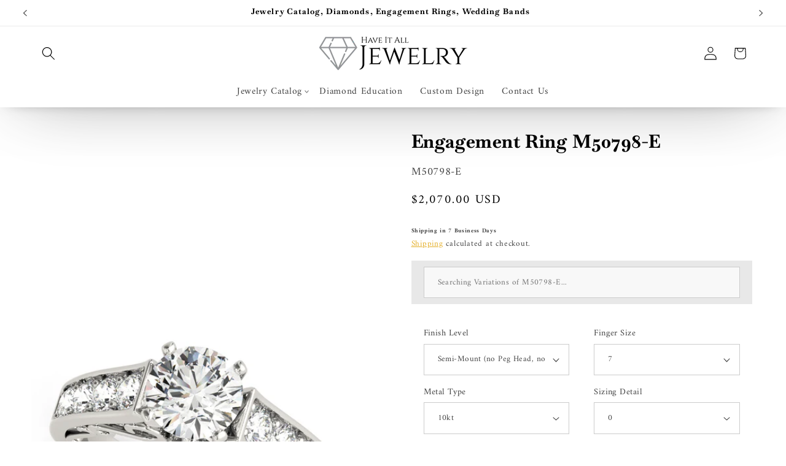

--- FILE ---
content_type: text/html; charset=utf-8
request_url: https://haveitalljewelry.com/products/engagement-ring-m50798-e
body_size: 47777
content:
<!doctype html>
<html class="js" lang="en">
  <head>
    <meta charset="utf-8">
    <meta http-equiv="X-UA-Compatible" content="IE=edge">
    <meta name="viewport" content="width=device-width,initial-scale=1">
    <meta name="theme-color" content="">
    <link rel="canonical" href="https://haveitalljewelry.com/products/engagement-ring-m50798-e">

    
      <meta name="robots" content="index, follow, max-image-preview:large">
    
<link rel="icon" type="image/png" href="//haveitalljewelry.com/cdn/shop/files/Have-It-All-Jewelry-symbol_e24893cf-8df6-4bdd-9c86-d08142d8d0c1.jpg?crop=center&height=32&v=1734104384&width=32"><link rel="preconnect" href="https://fonts.shopifycdn.com" crossorigin><title>
      Engagement Ring M50798-E
 &ndash; Have It All Jewelry - Jewelry &amp; Diamonds Store</title>
      
      
      <meta name="description" content="Engagement Ring with 10 beautiful small diamonds and a total weight of 0.75ct. 
				This Ring requires a Peg Head (Prong) for the Center Diamond, and a Center Diamond.
				The beauty of a Peg Ring is the flexibility it gives our customer to design the ring of your choice, WITHOUT A CUSTOM CHARGE. You can choose any Diamond shape and size you want, and any Peg Head you like (plain Prong, Prong with diamonds, Halo Head, etc.).
				
				Our Engagement Rings are available in different types of metals: Silver, 10kt Gold, 14kt Gold, 18kt Gold, Platinum and Palladium. Click on &quot;Metal Type&quot; selector. All of them come in White, Yellow or Rose (Pink) color, except Platinum and Palladium. Click on &quot;Color&quot; selector. 
				All our Engagement Rings come with Diamond Quality Options. Click on &quot;Diamond Quality&quot; selector.
				In addition, we offer eight Engraving Fonts for you to choose from, FREE OF CHARGE.
				
Take a look at our Catalogue of Prongs, and Center Stone Diamonds:
Go To Prongs CatalogueGo To Diamonds Catalogue

				If you have any questions, please contact us.
				">

<meta property="og:site_name" content="Have It All Jewelry - Jewelry &amp; Diamonds Store">
<meta property="og:url" content="https://haveitalljewelry.com/products/engagement-ring-m50798-e">
<meta property="og:title" content="Engagement Ring M50798-E">
<meta property="og:type" content="product">
<meta property="og:description" content="Breakdown of Stones Information Stones Quantity Quality RD.0150CT 2 I1, H-I RD.0500CT 2 I1, H-I RD.0700CT 2 I1, H-I RD.1000CT 2 I1, H-I RD.1400CT 2 I1, H-I Engagement Ring with 10 beautiful small diamonds and a total weight of 0.75ct. This Ring requires a Peg Head (Prong) for the Center Diamond, and a Center Diamond. T"><meta property="og:image" content="http://haveitalljewelry.com/cdn/shop/products/50798-E.jpg?v=1651070962">
  <meta property="og:image:secure_url" content="https://haveitalljewelry.com/cdn/shop/products/50798-E.jpg?v=1651070962">
  <meta property="og:image:width" content="600">
  <meta property="og:image:height" content="600"><meta property="og:price:amount" content="120.00">
  <meta property="og:price:currency" content="USD"><meta name="twitter:card" content="summary_large_image">
<meta name="twitter:title" content="Engagement Ring M50798-E">
<meta name="twitter:description" content="Breakdown of Stones Information Stones Quantity Quality RD.0150CT 2 I1, H-I RD.0500CT 2 I1, H-I RD.0700CT 2 I1, H-I RD.1000CT 2 I1, H-I RD.1400CT 2 I1, H-I Engagement Ring with 10 beautiful small diamonds and a total weight of 0.75ct. This Ring requires a Peg Head (Prong) for the Center Diamond, and a Center Diamond. T">


    <script src="//haveitalljewelry.com/cdn/shop/t/15/assets/constants.js?v=132983761750457495441767134087" defer="defer"></script>
    <script src="//haveitalljewelry.com/cdn/shop/t/15/assets/pubsub.js?v=25310214064522200911767134088" defer="defer"></script>
    <script src="//haveitalljewelry.com/cdn/shop/t/15/assets/global.js?v=7301445359237545521767134087" defer="defer"></script>
    <script src="//haveitalljewelry.com/cdn/shop/t/15/assets/details-disclosure.js?v=13653116266235556501767134087" defer="defer"></script>
    <script src="//haveitalljewelry.com/cdn/shop/t/15/assets/details-modal.js?v=25581673532751508451767134087" defer="defer"></script>
    <script src="//haveitalljewelry.com/cdn/shop/t/15/assets/search-form.js?v=133129549252120666541767134088" defer="defer"></script><script src="//haveitalljewelry.com/cdn/shop/t/15/assets/animations.js?v=88693664871331136111767134087" defer="defer"></script><script>window.performance && window.performance.mark && window.performance.mark('shopify.content_for_header.start');</script><meta name="google-site-verification" content="45aba6PMKyiLsSLEcNFs0cMqGXxthQb36p1_TRYM19w">
<meta id="shopify-digital-wallet" name="shopify-digital-wallet" content="/42202136737/digital_wallets/dialog">
<meta name="shopify-checkout-api-token" content="9ed53948950a00bfabbe567ba1969bbc">
<meta id="in-context-paypal-metadata" data-shop-id="42202136737" data-venmo-supported="false" data-environment="production" data-locale="en_US" data-paypal-v4="true" data-currency="USD">
<link rel="alternate" type="application/json+oembed" href="https://haveitalljewelry.com/products/engagement-ring-m50798-e.oembed">
<script async="async" src="/checkouts/internal/preloads.js?locale=en-US"></script>
<link rel="preconnect" href="https://shop.app" crossorigin="anonymous">
<script async="async" src="https://shop.app/checkouts/internal/preloads.js?locale=en-US&shop_id=42202136737" crossorigin="anonymous"></script>
<script id="apple-pay-shop-capabilities" type="application/json">{"shopId":42202136737,"countryCode":"US","currencyCode":"USD","merchantCapabilities":["supports3DS"],"merchantId":"gid:\/\/shopify\/Shop\/42202136737","merchantName":"Have It All Jewelry - Jewelry \u0026 Diamonds Store","requiredBillingContactFields":["postalAddress","email"],"requiredShippingContactFields":["postalAddress","email"],"shippingType":"shipping","supportedNetworks":["visa","masterCard","amex","discover","elo","jcb"],"total":{"type":"pending","label":"Have It All Jewelry - Jewelry \u0026 Diamonds Store","amount":"1.00"},"shopifyPaymentsEnabled":true,"supportsSubscriptions":true}</script>
<script id="shopify-features" type="application/json">{"accessToken":"9ed53948950a00bfabbe567ba1969bbc","betas":["rich-media-storefront-analytics"],"domain":"haveitalljewelry.com","predictiveSearch":true,"shopId":42202136737,"locale":"en"}</script>
<script>var Shopify = Shopify || {};
Shopify.shop = "have-it-all-jewelry.myshopify.com";
Shopify.locale = "en";
Shopify.currency = {"active":"USD","rate":"1.0"};
Shopify.country = "US";
Shopify.theme = {"name":"Have It All Jewelry - 2026","id":148456014007,"schema_name":"Dawn","schema_version":"15.4.1","theme_store_id":887,"role":"main"};
Shopify.theme.handle = "null";
Shopify.theme.style = {"id":null,"handle":null};
Shopify.cdnHost = "haveitalljewelry.com/cdn";
Shopify.routes = Shopify.routes || {};
Shopify.routes.root = "/";</script>
<script type="module">!function(o){(o.Shopify=o.Shopify||{}).modules=!0}(window);</script>
<script>!function(o){function n(){var o=[];function n(){o.push(Array.prototype.slice.apply(arguments))}return n.q=o,n}var t=o.Shopify=o.Shopify||{};t.loadFeatures=n(),t.autoloadFeatures=n()}(window);</script>
<script>
  window.ShopifyPay = window.ShopifyPay || {};
  window.ShopifyPay.apiHost = "shop.app\/pay";
  window.ShopifyPay.redirectState = null;
</script>
<script id="shop-js-analytics" type="application/json">{"pageType":"product"}</script>
<script defer="defer" async type="module" src="//haveitalljewelry.com/cdn/shopifycloud/shop-js/modules/v2/client.init-shop-cart-sync_BT-GjEfc.en.esm.js"></script>
<script defer="defer" async type="module" src="//haveitalljewelry.com/cdn/shopifycloud/shop-js/modules/v2/chunk.common_D58fp_Oc.esm.js"></script>
<script defer="defer" async type="module" src="//haveitalljewelry.com/cdn/shopifycloud/shop-js/modules/v2/chunk.modal_xMitdFEc.esm.js"></script>
<script type="module">
  await import("//haveitalljewelry.com/cdn/shopifycloud/shop-js/modules/v2/client.init-shop-cart-sync_BT-GjEfc.en.esm.js");
await import("//haveitalljewelry.com/cdn/shopifycloud/shop-js/modules/v2/chunk.common_D58fp_Oc.esm.js");
await import("//haveitalljewelry.com/cdn/shopifycloud/shop-js/modules/v2/chunk.modal_xMitdFEc.esm.js");

  window.Shopify.SignInWithShop?.initShopCartSync?.({"fedCMEnabled":true,"windoidEnabled":true});

</script>
<script defer="defer" async type="module" src="//haveitalljewelry.com/cdn/shopifycloud/shop-js/modules/v2/client.payment-terms_Ci9AEqFq.en.esm.js"></script>
<script defer="defer" async type="module" src="//haveitalljewelry.com/cdn/shopifycloud/shop-js/modules/v2/chunk.common_D58fp_Oc.esm.js"></script>
<script defer="defer" async type="module" src="//haveitalljewelry.com/cdn/shopifycloud/shop-js/modules/v2/chunk.modal_xMitdFEc.esm.js"></script>
<script type="module">
  await import("//haveitalljewelry.com/cdn/shopifycloud/shop-js/modules/v2/client.payment-terms_Ci9AEqFq.en.esm.js");
await import("//haveitalljewelry.com/cdn/shopifycloud/shop-js/modules/v2/chunk.common_D58fp_Oc.esm.js");
await import("//haveitalljewelry.com/cdn/shopifycloud/shop-js/modules/v2/chunk.modal_xMitdFEc.esm.js");

  
</script>
<script>
  window.Shopify = window.Shopify || {};
  if (!window.Shopify.featureAssets) window.Shopify.featureAssets = {};
  window.Shopify.featureAssets['shop-js'] = {"shop-cart-sync":["modules/v2/client.shop-cart-sync_DZOKe7Ll.en.esm.js","modules/v2/chunk.common_D58fp_Oc.esm.js","modules/v2/chunk.modal_xMitdFEc.esm.js"],"init-fed-cm":["modules/v2/client.init-fed-cm_B6oLuCjv.en.esm.js","modules/v2/chunk.common_D58fp_Oc.esm.js","modules/v2/chunk.modal_xMitdFEc.esm.js"],"shop-cash-offers":["modules/v2/client.shop-cash-offers_D2sdYoxE.en.esm.js","modules/v2/chunk.common_D58fp_Oc.esm.js","modules/v2/chunk.modal_xMitdFEc.esm.js"],"shop-login-button":["modules/v2/client.shop-login-button_QeVjl5Y3.en.esm.js","modules/v2/chunk.common_D58fp_Oc.esm.js","modules/v2/chunk.modal_xMitdFEc.esm.js"],"pay-button":["modules/v2/client.pay-button_DXTOsIq6.en.esm.js","modules/v2/chunk.common_D58fp_Oc.esm.js","modules/v2/chunk.modal_xMitdFEc.esm.js"],"shop-button":["modules/v2/client.shop-button_DQZHx9pm.en.esm.js","modules/v2/chunk.common_D58fp_Oc.esm.js","modules/v2/chunk.modal_xMitdFEc.esm.js"],"avatar":["modules/v2/client.avatar_BTnouDA3.en.esm.js"],"init-windoid":["modules/v2/client.init-windoid_CR1B-cfM.en.esm.js","modules/v2/chunk.common_D58fp_Oc.esm.js","modules/v2/chunk.modal_xMitdFEc.esm.js"],"init-shop-for-new-customer-accounts":["modules/v2/client.init-shop-for-new-customer-accounts_C_vY_xzh.en.esm.js","modules/v2/client.shop-login-button_QeVjl5Y3.en.esm.js","modules/v2/chunk.common_D58fp_Oc.esm.js","modules/v2/chunk.modal_xMitdFEc.esm.js"],"init-shop-email-lookup-coordinator":["modules/v2/client.init-shop-email-lookup-coordinator_BI7n9ZSv.en.esm.js","modules/v2/chunk.common_D58fp_Oc.esm.js","modules/v2/chunk.modal_xMitdFEc.esm.js"],"init-shop-cart-sync":["modules/v2/client.init-shop-cart-sync_BT-GjEfc.en.esm.js","modules/v2/chunk.common_D58fp_Oc.esm.js","modules/v2/chunk.modal_xMitdFEc.esm.js"],"shop-toast-manager":["modules/v2/client.shop-toast-manager_DiYdP3xc.en.esm.js","modules/v2/chunk.common_D58fp_Oc.esm.js","modules/v2/chunk.modal_xMitdFEc.esm.js"],"init-customer-accounts":["modules/v2/client.init-customer-accounts_D9ZNqS-Q.en.esm.js","modules/v2/client.shop-login-button_QeVjl5Y3.en.esm.js","modules/v2/chunk.common_D58fp_Oc.esm.js","modules/v2/chunk.modal_xMitdFEc.esm.js"],"init-customer-accounts-sign-up":["modules/v2/client.init-customer-accounts-sign-up_iGw4briv.en.esm.js","modules/v2/client.shop-login-button_QeVjl5Y3.en.esm.js","modules/v2/chunk.common_D58fp_Oc.esm.js","modules/v2/chunk.modal_xMitdFEc.esm.js"],"shop-follow-button":["modules/v2/client.shop-follow-button_CqMgW2wH.en.esm.js","modules/v2/chunk.common_D58fp_Oc.esm.js","modules/v2/chunk.modal_xMitdFEc.esm.js"],"checkout-modal":["modules/v2/client.checkout-modal_xHeaAweL.en.esm.js","modules/v2/chunk.common_D58fp_Oc.esm.js","modules/v2/chunk.modal_xMitdFEc.esm.js"],"shop-login":["modules/v2/client.shop-login_D91U-Q7h.en.esm.js","modules/v2/chunk.common_D58fp_Oc.esm.js","modules/v2/chunk.modal_xMitdFEc.esm.js"],"lead-capture":["modules/v2/client.lead-capture_BJmE1dJe.en.esm.js","modules/v2/chunk.common_D58fp_Oc.esm.js","modules/v2/chunk.modal_xMitdFEc.esm.js"],"payment-terms":["modules/v2/client.payment-terms_Ci9AEqFq.en.esm.js","modules/v2/chunk.common_D58fp_Oc.esm.js","modules/v2/chunk.modal_xMitdFEc.esm.js"]};
</script>
<script id="__st">var __st={"a":42202136737,"offset":-18000,"reqid":"3631e342-e070-4096-b19d-ec496de54c42-1769163124","pageurl":"haveitalljewelry.com\/products\/engagement-ring-m50798-e","u":"ce55acce9c5b","p":"product","rtyp":"product","rid":7135634161847};</script>
<script>window.ShopifyPaypalV4VisibilityTracking = true;</script>
<script id="captcha-bootstrap">!function(){'use strict';const t='contact',e='account',n='new_comment',o=[[t,t],['blogs',n],['comments',n],[t,'customer']],c=[[e,'customer_login'],[e,'guest_login'],[e,'recover_customer_password'],[e,'create_customer']],r=t=>t.map((([t,e])=>`form[action*='/${t}']:not([data-nocaptcha='true']) input[name='form_type'][value='${e}']`)).join(','),a=t=>()=>t?[...document.querySelectorAll(t)].map((t=>t.form)):[];function s(){const t=[...o],e=r(t);return a(e)}const i='password',u='form_key',d=['recaptcha-v3-token','g-recaptcha-response','h-captcha-response',i],f=()=>{try{return window.sessionStorage}catch{return}},m='__shopify_v',_=t=>t.elements[u];function p(t,e,n=!1){try{const o=window.sessionStorage,c=JSON.parse(o.getItem(e)),{data:r}=function(t){const{data:e,action:n}=t;return t[m]||n?{data:e,action:n}:{data:t,action:n}}(c);for(const[e,n]of Object.entries(r))t.elements[e]&&(t.elements[e].value=n);n&&o.removeItem(e)}catch(o){console.error('form repopulation failed',{error:o})}}const l='form_type',E='cptcha';function T(t){t.dataset[E]=!0}const w=window,h=w.document,L='Shopify',v='ce_forms',y='captcha';let A=!1;((t,e)=>{const n=(g='f06e6c50-85a8-45c8-87d0-21a2b65856fe',I='https://cdn.shopify.com/shopifycloud/storefront-forms-hcaptcha/ce_storefront_forms_captcha_hcaptcha.v1.5.2.iife.js',D={infoText:'Protected by hCaptcha',privacyText:'Privacy',termsText:'Terms'},(t,e,n)=>{const o=w[L][v],c=o.bindForm;if(c)return c(t,g,e,D).then(n);var r;o.q.push([[t,g,e,D],n]),r=I,A||(h.body.append(Object.assign(h.createElement('script'),{id:'captcha-provider',async:!0,src:r})),A=!0)});var g,I,D;w[L]=w[L]||{},w[L][v]=w[L][v]||{},w[L][v].q=[],w[L][y]=w[L][y]||{},w[L][y].protect=function(t,e){n(t,void 0,e),T(t)},Object.freeze(w[L][y]),function(t,e,n,w,h,L){const[v,y,A,g]=function(t,e,n){const i=e?o:[],u=t?c:[],d=[...i,...u],f=r(d),m=r(i),_=r(d.filter((([t,e])=>n.includes(e))));return[a(f),a(m),a(_),s()]}(w,h,L),I=t=>{const e=t.target;return e instanceof HTMLFormElement?e:e&&e.form},D=t=>v().includes(t);t.addEventListener('submit',(t=>{const e=I(t);if(!e)return;const n=D(e)&&!e.dataset.hcaptchaBound&&!e.dataset.recaptchaBound,o=_(e),c=g().includes(e)&&(!o||!o.value);(n||c)&&t.preventDefault(),c&&!n&&(function(t){try{if(!f())return;!function(t){const e=f();if(!e)return;const n=_(t);if(!n)return;const o=n.value;o&&e.removeItem(o)}(t);const e=Array.from(Array(32),(()=>Math.random().toString(36)[2])).join('');!function(t,e){_(t)||t.append(Object.assign(document.createElement('input'),{type:'hidden',name:u})),t.elements[u].value=e}(t,e),function(t,e){const n=f();if(!n)return;const o=[...t.querySelectorAll(`input[type='${i}']`)].map((({name:t})=>t)),c=[...d,...o],r={};for(const[a,s]of new FormData(t).entries())c.includes(a)||(r[a]=s);n.setItem(e,JSON.stringify({[m]:1,action:t.action,data:r}))}(t,e)}catch(e){console.error('failed to persist form',e)}}(e),e.submit())}));const S=(t,e)=>{t&&!t.dataset[E]&&(n(t,e.some((e=>e===t))),T(t))};for(const o of['focusin','change'])t.addEventListener(o,(t=>{const e=I(t);D(e)&&S(e,y())}));const B=e.get('form_key'),M=e.get(l),P=B&&M;t.addEventListener('DOMContentLoaded',(()=>{const t=y();if(P)for(const e of t)e.elements[l].value===M&&p(e,B);[...new Set([...A(),...v().filter((t=>'true'===t.dataset.shopifyCaptcha))])].forEach((e=>S(e,t)))}))}(h,new URLSearchParams(w.location.search),n,t,e,['guest_login'])})(!0,!0)}();</script>
<script integrity="sha256-4kQ18oKyAcykRKYeNunJcIwy7WH5gtpwJnB7kiuLZ1E=" data-source-attribution="shopify.loadfeatures" defer="defer" src="//haveitalljewelry.com/cdn/shopifycloud/storefront/assets/storefront/load_feature-a0a9edcb.js" crossorigin="anonymous"></script>
<script crossorigin="anonymous" defer="defer" src="//haveitalljewelry.com/cdn/shopifycloud/storefront/assets/shopify_pay/storefront-65b4c6d7.js?v=20250812"></script>
<script data-source-attribution="shopify.dynamic_checkout.dynamic.init">var Shopify=Shopify||{};Shopify.PaymentButton=Shopify.PaymentButton||{isStorefrontPortableWallets:!0,init:function(){window.Shopify.PaymentButton.init=function(){};var t=document.createElement("script");t.src="https://haveitalljewelry.com/cdn/shopifycloud/portable-wallets/latest/portable-wallets.en.js",t.type="module",document.head.appendChild(t)}};
</script>
<script data-source-attribution="shopify.dynamic_checkout.buyer_consent">
  function portableWalletsHideBuyerConsent(e){var t=document.getElementById("shopify-buyer-consent"),n=document.getElementById("shopify-subscription-policy-button");t&&n&&(t.classList.add("hidden"),t.setAttribute("aria-hidden","true"),n.removeEventListener("click",e))}function portableWalletsShowBuyerConsent(e){var t=document.getElementById("shopify-buyer-consent"),n=document.getElementById("shopify-subscription-policy-button");t&&n&&(t.classList.remove("hidden"),t.removeAttribute("aria-hidden"),n.addEventListener("click",e))}window.Shopify?.PaymentButton&&(window.Shopify.PaymentButton.hideBuyerConsent=portableWalletsHideBuyerConsent,window.Shopify.PaymentButton.showBuyerConsent=portableWalletsShowBuyerConsent);
</script>
<script>
  function portableWalletsCleanup(e){e&&e.src&&console.error("Failed to load portable wallets script "+e.src);var t=document.querySelectorAll("shopify-accelerated-checkout .shopify-payment-button__skeleton, shopify-accelerated-checkout-cart .wallet-cart-button__skeleton"),e=document.getElementById("shopify-buyer-consent");for(let e=0;e<t.length;e++)t[e].remove();e&&e.remove()}function portableWalletsNotLoadedAsModule(e){e instanceof ErrorEvent&&"string"==typeof e.message&&e.message.includes("import.meta")&&"string"==typeof e.filename&&e.filename.includes("portable-wallets")&&(window.removeEventListener("error",portableWalletsNotLoadedAsModule),window.Shopify.PaymentButton.failedToLoad=e,"loading"===document.readyState?document.addEventListener("DOMContentLoaded",window.Shopify.PaymentButton.init):window.Shopify.PaymentButton.init())}window.addEventListener("error",portableWalletsNotLoadedAsModule);
</script>

<script type="module" src="https://haveitalljewelry.com/cdn/shopifycloud/portable-wallets/latest/portable-wallets.en.js" onError="portableWalletsCleanup(this)" crossorigin="anonymous"></script>
<script nomodule>
  document.addEventListener("DOMContentLoaded", portableWalletsCleanup);
</script>

<link id="shopify-accelerated-checkout-styles" rel="stylesheet" media="screen" href="https://haveitalljewelry.com/cdn/shopifycloud/portable-wallets/latest/accelerated-checkout-backwards-compat.css" crossorigin="anonymous">
<style id="shopify-accelerated-checkout-cart">
        #shopify-buyer-consent {
  margin-top: 1em;
  display: inline-block;
  width: 100%;
}

#shopify-buyer-consent.hidden {
  display: none;
}

#shopify-subscription-policy-button {
  background: none;
  border: none;
  padding: 0;
  text-decoration: underline;
  font-size: inherit;
  cursor: pointer;
}

#shopify-subscription-policy-button::before {
  box-shadow: none;
}

      </style>
<script id="sections-script" data-sections="header" defer="defer" src="//haveitalljewelry.com/cdn/shop/t/15/compiled_assets/scripts.js?v=7241"></script>
<script>window.performance && window.performance.mark && window.performance.mark('shopify.content_for_header.end');</script>


    <style data-shopify>
      @font-face {
  font-family: Amiri;
  font-weight: 400;
  font-style: normal;
  font-display: swap;
  src: url("//haveitalljewelry.com/cdn/fonts/amiri/amiri_n4.fee8c3379b68ea3b9c7241a63b8a252071faad52.woff2") format("woff2"),
       url("//haveitalljewelry.com/cdn/fonts/amiri/amiri_n4.94cde4e18ec8ae53bf8f7240b84e1f76ce23772d.woff") format("woff");
}

      @font-face {
  font-family: Amiri;
  font-weight: 700;
  font-style: normal;
  font-display: swap;
  src: url("//haveitalljewelry.com/cdn/fonts/amiri/amiri_n7.18bdf9995a65958ebe1ecc6a8e58369f2e5fde36.woff2") format("woff2"),
       url("//haveitalljewelry.com/cdn/fonts/amiri/amiri_n7.4018e09897bebe29690de457ff22ede457913518.woff") format("woff");
}

      @font-face {
  font-family: Amiri;
  font-weight: 400;
  font-style: italic;
  font-display: swap;
  src: url("//haveitalljewelry.com/cdn/fonts/amiri/amiri_i4.95beacf234505f7529ea2b9b84305503763d41e2.woff2") format("woff2"),
       url("//haveitalljewelry.com/cdn/fonts/amiri/amiri_i4.8d0b215ae13ef2acc52deb9eff6cd2c66724cd2c.woff") format("woff");
}

      @font-face {
  font-family: Amiri;
  font-weight: 700;
  font-style: italic;
  font-display: swap;
  src: url("//haveitalljewelry.com/cdn/fonts/amiri/amiri_i7.d86700268b4250b5d5dd87a772497e6709d54e11.woff2") format("woff2"),
       url("//haveitalljewelry.com/cdn/fonts/amiri/amiri_i7.cb7296b13edcdeb3c0aa02998d8a90203078f1a1.woff") format("woff");
}

      @font-face {
  font-family: Baskervville;
  font-weight: 700;
  font-style: normal;
  font-display: swap;
  src: url("//haveitalljewelry.com/cdn/fonts/baskervville/baskervville_n7.88f1ff04750507625f4dc43c30db1758681daca7.woff2") format("woff2"),
       url("//haveitalljewelry.com/cdn/fonts/baskervville/baskervville_n7.88ae461fce98fbd95493e26387a50fa6c2225da6.woff") format("woff");
}


      
        :root,
        .color-scheme-1 {
          --color-background: 255,255,255;
        
          --gradient-background: #ffffff;
        

        

        --color-foreground: 0,0,0;
        --color-background-contrast: 191,191,191;
        --color-shadow: 90,90,90;
        --color-button: 0,0,0;
        --color-button-text: 223,160,0;
        --color-secondary-button: 255,255,255;
        --color-secondary-button-text: 223,160,0;
        --color-link: 223,160,0;
        --color-badge-foreground: 0,0,0;
        --color-badge-background: 255,255,255;
        --color-badge-border: 0,0,0;
        --payment-terms-background-color: rgb(255 255 255);
      }
      
        
        .color-scheme-2 {
          --color-background: 243,243,243;
        
          --gradient-background: #f3f3f3;
        

        

        --color-foreground: 18,18,18;
        --color-background-contrast: 179,179,179;
        --color-shadow: 18,18,18;
        --color-button: 18,18,18;
        --color-button-text: 243,243,243;
        --color-secondary-button: 243,243,243;
        --color-secondary-button-text: 18,18,18;
        --color-link: 18,18,18;
        --color-badge-foreground: 18,18,18;
        --color-badge-background: 243,243,243;
        --color-badge-border: 18,18,18;
        --payment-terms-background-color: rgb(243 243 243);
      }
      
        
        .color-scheme-3 {
          --color-background: 0,0,0;
        
          --gradient-background: #000000;
        

        

        --color-foreground: 255,255,255;
        --color-background-contrast: 128,128,128;
        --color-shadow: 90,90,90;
        --color-button: 0,0,0;
        --color-button-text: 223,160,0;
        --color-secondary-button: 0,0,0;
        --color-secondary-button-text: 223,160,0;
        --color-link: 223,160,0;
        --color-badge-foreground: 255,255,255;
        --color-badge-background: 0,0,0;
        --color-badge-border: 255,255,255;
        --payment-terms-background-color: rgb(0 0 0);
      }
      
        
        .color-scheme-4 {
          --color-background: 18,18,18;
        
          --gradient-background: #121212;
        

        

        --color-foreground: 255,255,255;
        --color-background-contrast: 146,146,146;
        --color-shadow: 18,18,18;
        --color-button: 255,255,255;
        --color-button-text: 18,18,18;
        --color-secondary-button: 18,18,18;
        --color-secondary-button-text: 255,255,255;
        --color-link: 255,255,255;
        --color-badge-foreground: 255,255,255;
        --color-badge-background: 18,18,18;
        --color-badge-border: 255,255,255;
        --payment-terms-background-color: rgb(18 18 18);
      }
      
        
        .color-scheme-5 {
          --color-background: 51,79,180;
        
          --gradient-background: #334fb4;
        

        

        --color-foreground: 255,255,255;
        --color-background-contrast: 23,35,81;
        --color-shadow: 18,18,18;
        --color-button: 255,255,255;
        --color-button-text: 51,79,180;
        --color-secondary-button: 51,79,180;
        --color-secondary-button-text: 255,255,255;
        --color-link: 255,255,255;
        --color-badge-foreground: 255,255,255;
        --color-badge-background: 51,79,180;
        --color-badge-border: 255,255,255;
        --payment-terms-background-color: rgb(51 79 180);
      }
      

      body, .color-scheme-1, .color-scheme-2, .color-scheme-3, .color-scheme-4, .color-scheme-5 {
        color: rgba(var(--color-foreground), 0.75);
        background-color: rgb(var(--color-background));
      }

      :root {
        --font-body-family: Amiri, serif;
        --font-body-style: normal;
        --font-body-weight: 400;
        --font-body-weight-bold: 700;

        --font-heading-family: Baskervville, serif;
        --font-heading-style: normal;
        --font-heading-weight: 700;

        --font-body-scale: 1.1;
        --font-heading-scale: 0.9090909090909091;

        --media-padding: px;
        --media-border-opacity: 0.05;
        --media-border-width: 0px;
        --media-radius: 0px;
        --media-shadow-opacity: 0.0;
        --media-shadow-horizontal-offset: 0px;
        --media-shadow-vertical-offset: 4px;
        --media-shadow-blur-radius: 5px;
        --media-shadow-visible: 0;

        --page-width: 160rem;
        --page-width-margin: 0rem;

        --product-card-image-padding: 0.0rem;
        --product-card-corner-radius: 0.0rem;
        --product-card-text-alignment: left;
        --product-card-border-width: 0.0rem;
        --product-card-border-opacity: 0.1;
        --product-card-shadow-opacity: 0.0;
        --product-card-shadow-visible: 0;
        --product-card-shadow-horizontal-offset: 0.0rem;
        --product-card-shadow-vertical-offset: 0.4rem;
        --product-card-shadow-blur-radius: 0.5rem;

        --collection-card-image-padding: 0.0rem;
        --collection-card-corner-radius: 0.0rem;
        --collection-card-text-alignment: left;
        --collection-card-border-width: 0.0rem;
        --collection-card-border-opacity: 0.1;
        --collection-card-shadow-opacity: 0.0;
        --collection-card-shadow-visible: 0;
        --collection-card-shadow-horizontal-offset: 0.0rem;
        --collection-card-shadow-vertical-offset: 0.4rem;
        --collection-card-shadow-blur-radius: 0.5rem;

        --blog-card-image-padding: 0.0rem;
        --blog-card-corner-radius: 0.0rem;
        --blog-card-text-alignment: left;
        --blog-card-border-width: 0.0rem;
        --blog-card-border-opacity: 0.1;
        --blog-card-shadow-opacity: 0.0;
        --blog-card-shadow-visible: 0;
        --blog-card-shadow-horizontal-offset: 0.0rem;
        --blog-card-shadow-vertical-offset: 0.4rem;
        --blog-card-shadow-blur-radius: 0.5rem;

        --badge-corner-radius: 4.0rem;

        --popup-border-width: 1px;
        --popup-border-opacity: 0.1;
        --popup-corner-radius: 0px;
        --popup-shadow-opacity: 0.05;
        --popup-shadow-horizontal-offset: 0px;
        --popup-shadow-vertical-offset: 4px;
        --popup-shadow-blur-radius: 5px;

        --drawer-border-width: 1px;
        --drawer-border-opacity: 0.1;
        --drawer-shadow-opacity: 0.0;
        --drawer-shadow-horizontal-offset: 0px;
        --drawer-shadow-vertical-offset: 4px;
        --drawer-shadow-blur-radius: 5px;

        --spacing-sections-desktop: 0px;
        --spacing-sections-mobile: 0px;

        --grid-desktop-vertical-spacing: 8px;
        --grid-desktop-horizontal-spacing: 8px;
        --grid-mobile-vertical-spacing: 4px;
        --grid-mobile-horizontal-spacing: 4px;

        --text-boxes-border-opacity: 0.1;
        --text-boxes-border-width: 0px;
        --text-boxes-radius: 0px;
        --text-boxes-shadow-opacity: 0.0;
        --text-boxes-shadow-visible: 0;
        --text-boxes-shadow-horizontal-offset: 0px;
        --text-boxes-shadow-vertical-offset: 4px;
        --text-boxes-shadow-blur-radius: 5px;

        --buttons-radius: 0px;
        --buttons-radius-outset: 0px;
        --buttons-border-width: 1px;
        --buttons-border-opacity: 1.0;
        --buttons-shadow-opacity: 0.0;
        --buttons-shadow-visible: 0;
        --buttons-shadow-horizontal-offset: 0px;
        --buttons-shadow-vertical-offset: 4px;
        --buttons-shadow-blur-radius: 5px;
        --buttons-border-offset: 0px;

        --inputs-radius: 0px;
        --inputs-border-width: 1px;
        --inputs-border-opacity: 0.55;
        --inputs-shadow-opacity: 0.0;
        --inputs-shadow-horizontal-offset: 0px;
        --inputs-margin-offset: 0px;
        --inputs-shadow-vertical-offset: 4px;
        --inputs-shadow-blur-radius: 5px;
        --inputs-radius-outset: 0px;

        --variant-pills-radius: 40px;
        --variant-pills-border-width: 1px;
        --variant-pills-border-opacity: 0.55;
        --variant-pills-shadow-opacity: 0.0;
        --variant-pills-shadow-horizontal-offset: 0px;
        --variant-pills-shadow-vertical-offset: 4px;
        --variant-pills-shadow-blur-radius: 5px;
      }

      *,
      *::before,
      *::after {
        box-sizing: inherit;
      }

      html {
        box-sizing: border-box;
        font-size: calc(var(--font-body-scale) * 62.5%);
        height: 100%;
      }

      body {
        display: grid;
        grid-template-rows: auto auto 1fr auto;
        grid-template-columns: 100%;
        min-height: 100%;
        margin: 0;
        font-size: 1.5rem;
        letter-spacing: 0.06rem;
        line-height: calc(1 + 0.8 / var(--font-body-scale));
        font-family: var(--font-body-family);
        font-style: var(--font-body-style);
        font-weight: var(--font-body-weight);
      }

      @media screen and (min-width: 750px) {
        body {
          font-size: 1.6rem;
        }
      }
    </style>

    <link href="//haveitalljewelry.com/cdn/shop/t/15/assets/base.css?v=159841507637079171801767134087" rel="stylesheet" type="text/css" media="all" />
    <link rel="stylesheet" href="//haveitalljewelry.com/cdn/shop/t/15/assets/component-cart-items.css?v=13033300910818915211767134087" media="print" onload="this.media='all'">
      <link rel="preload" as="font" href="//haveitalljewelry.com/cdn/fonts/amiri/amiri_n4.fee8c3379b68ea3b9c7241a63b8a252071faad52.woff2" type="font/woff2" crossorigin>
      

      <link rel="preload" as="font" href="//haveitalljewelry.com/cdn/fonts/baskervville/baskervville_n7.88f1ff04750507625f4dc43c30db1758681daca7.woff2" type="font/woff2" crossorigin>
      
<link href="//haveitalljewelry.com/cdn/shop/t/15/assets/component-localization-form.css?v=170315343355214948141767134087" rel="stylesheet" type="text/css" media="all" />
      <script src="//haveitalljewelry.com/cdn/shop/t/15/assets/localization-form.js?v=144176611646395275351767134088" defer="defer"></script><link
        rel="stylesheet"
        href="//haveitalljewelry.com/cdn/shop/t/15/assets/component-predictive-search.css?v=118923337488134913561767134087"
        media="print"
        onload="this.media='all'"
      ><script>
      if (Shopify.designMode) {
        document.documentElement.classList.add('shopify-design-mode');
      }
    </script>

    <!-- Google Tag Manager -->
    <script>(function(w,d,s,l,i){w[l]=w[l]||[];w[l].push({'gtm.start':
    new Date().getTime(),event:'gtm.js'});var f=d.getElementsByTagName(s)[0],
    j=d.createElement(s),dl=l!='dataLayer'?'&l='+l:'';j.async=true;j.src=
    'https://www.googletagmanager.com/gtm.js?id='+i+dl;f.parentNode.insertBefore(j,f);
    })(window,document,'script','dataLayer','GTM-P47BPN4');</script>
    <!-- End Google Tag Manager -->
     
  <script src="https://cdn.shopify.com/extensions/019b8c91-d820-7d64-ac4d-867b692709e6/doran-product-reviews-1767589905/assets/pr-sdk.js" type="text/javascript" defer="defer"></script>
<link href="https://monorail-edge.shopifysvc.com" rel="dns-prefetch">
<script>(function(){if ("sendBeacon" in navigator && "performance" in window) {try {var session_token_from_headers = performance.getEntriesByType('navigation')[0].serverTiming.find(x => x.name == '_s').description;} catch {var session_token_from_headers = undefined;}var session_cookie_matches = document.cookie.match(/_shopify_s=([^;]*)/);var session_token_from_cookie = session_cookie_matches && session_cookie_matches.length === 2 ? session_cookie_matches[1] : "";var session_token = session_token_from_headers || session_token_from_cookie || "";function handle_abandonment_event(e) {var entries = performance.getEntries().filter(function(entry) {return /monorail-edge.shopifysvc.com/.test(entry.name);});if (!window.abandonment_tracked && entries.length === 0) {window.abandonment_tracked = true;var currentMs = Date.now();var navigation_start = performance.timing.navigationStart;var payload = {shop_id: 42202136737,url: window.location.href,navigation_start,duration: currentMs - navigation_start,session_token,page_type: "product"};window.navigator.sendBeacon("https://monorail-edge.shopifysvc.com/v1/produce", JSON.stringify({schema_id: "online_store_buyer_site_abandonment/1.1",payload: payload,metadata: {event_created_at_ms: currentMs,event_sent_at_ms: currentMs}}));}}window.addEventListener('pagehide', handle_abandonment_event);}}());</script>
<script id="web-pixels-manager-setup">(function e(e,d,r,n,o){if(void 0===o&&(o={}),!Boolean(null===(a=null===(i=window.Shopify)||void 0===i?void 0:i.analytics)||void 0===a?void 0:a.replayQueue)){var i,a;window.Shopify=window.Shopify||{};var t=window.Shopify;t.analytics=t.analytics||{};var s=t.analytics;s.replayQueue=[],s.publish=function(e,d,r){return s.replayQueue.push([e,d,r]),!0};try{self.performance.mark("wpm:start")}catch(e){}var l=function(){var e={modern:/Edge?\/(1{2}[4-9]|1[2-9]\d|[2-9]\d{2}|\d{4,})\.\d+(\.\d+|)|Firefox\/(1{2}[4-9]|1[2-9]\d|[2-9]\d{2}|\d{4,})\.\d+(\.\d+|)|Chrom(ium|e)\/(9{2}|\d{3,})\.\d+(\.\d+|)|(Maci|X1{2}).+ Version\/(15\.\d+|(1[6-9]|[2-9]\d|\d{3,})\.\d+)([,.]\d+|)( \(\w+\)|)( Mobile\/\w+|) Safari\/|Chrome.+OPR\/(9{2}|\d{3,})\.\d+\.\d+|(CPU[ +]OS|iPhone[ +]OS|CPU[ +]iPhone|CPU IPhone OS|CPU iPad OS)[ +]+(15[._]\d+|(1[6-9]|[2-9]\d|\d{3,})[._]\d+)([._]\d+|)|Android:?[ /-](13[3-9]|1[4-9]\d|[2-9]\d{2}|\d{4,})(\.\d+|)(\.\d+|)|Android.+Firefox\/(13[5-9]|1[4-9]\d|[2-9]\d{2}|\d{4,})\.\d+(\.\d+|)|Android.+Chrom(ium|e)\/(13[3-9]|1[4-9]\d|[2-9]\d{2}|\d{4,})\.\d+(\.\d+|)|SamsungBrowser\/([2-9]\d|\d{3,})\.\d+/,legacy:/Edge?\/(1[6-9]|[2-9]\d|\d{3,})\.\d+(\.\d+|)|Firefox\/(5[4-9]|[6-9]\d|\d{3,})\.\d+(\.\d+|)|Chrom(ium|e)\/(5[1-9]|[6-9]\d|\d{3,})\.\d+(\.\d+|)([\d.]+$|.*Safari\/(?![\d.]+ Edge\/[\d.]+$))|(Maci|X1{2}).+ Version\/(10\.\d+|(1[1-9]|[2-9]\d|\d{3,})\.\d+)([,.]\d+|)( \(\w+\)|)( Mobile\/\w+|) Safari\/|Chrome.+OPR\/(3[89]|[4-9]\d|\d{3,})\.\d+\.\d+|(CPU[ +]OS|iPhone[ +]OS|CPU[ +]iPhone|CPU IPhone OS|CPU iPad OS)[ +]+(10[._]\d+|(1[1-9]|[2-9]\d|\d{3,})[._]\d+)([._]\d+|)|Android:?[ /-](13[3-9]|1[4-9]\d|[2-9]\d{2}|\d{4,})(\.\d+|)(\.\d+|)|Mobile Safari.+OPR\/([89]\d|\d{3,})\.\d+\.\d+|Android.+Firefox\/(13[5-9]|1[4-9]\d|[2-9]\d{2}|\d{4,})\.\d+(\.\d+|)|Android.+Chrom(ium|e)\/(13[3-9]|1[4-9]\d|[2-9]\d{2}|\d{4,})\.\d+(\.\d+|)|Android.+(UC? ?Browser|UCWEB|U3)[ /]?(15\.([5-9]|\d{2,})|(1[6-9]|[2-9]\d|\d{3,})\.\d+)\.\d+|SamsungBrowser\/(5\.\d+|([6-9]|\d{2,})\.\d+)|Android.+MQ{2}Browser\/(14(\.(9|\d{2,})|)|(1[5-9]|[2-9]\d|\d{3,})(\.\d+|))(\.\d+|)|K[Aa][Ii]OS\/(3\.\d+|([4-9]|\d{2,})\.\d+)(\.\d+|)/},d=e.modern,r=e.legacy,n=navigator.userAgent;return n.match(d)?"modern":n.match(r)?"legacy":"unknown"}(),u="modern"===l?"modern":"legacy",c=(null!=n?n:{modern:"",legacy:""})[u],f=function(e){return[e.baseUrl,"/wpm","/b",e.hashVersion,"modern"===e.buildTarget?"m":"l",".js"].join("")}({baseUrl:d,hashVersion:r,buildTarget:u}),m=function(e){var d=e.version,r=e.bundleTarget,n=e.surface,o=e.pageUrl,i=e.monorailEndpoint;return{emit:function(e){var a=e.status,t=e.errorMsg,s=(new Date).getTime(),l=JSON.stringify({metadata:{event_sent_at_ms:s},events:[{schema_id:"web_pixels_manager_load/3.1",payload:{version:d,bundle_target:r,page_url:o,status:a,surface:n,error_msg:t},metadata:{event_created_at_ms:s}}]});if(!i)return console&&console.warn&&console.warn("[Web Pixels Manager] No Monorail endpoint provided, skipping logging."),!1;try{return self.navigator.sendBeacon.bind(self.navigator)(i,l)}catch(e){}var u=new XMLHttpRequest;try{return u.open("POST",i,!0),u.setRequestHeader("Content-Type","text/plain"),u.send(l),!0}catch(e){return console&&console.warn&&console.warn("[Web Pixels Manager] Got an unhandled error while logging to Monorail."),!1}}}}({version:r,bundleTarget:l,surface:e.surface,pageUrl:self.location.href,monorailEndpoint:e.monorailEndpoint});try{o.browserTarget=l,function(e){var d=e.src,r=e.async,n=void 0===r||r,o=e.onload,i=e.onerror,a=e.sri,t=e.scriptDataAttributes,s=void 0===t?{}:t,l=document.createElement("script"),u=document.querySelector("head"),c=document.querySelector("body");if(l.async=n,l.src=d,a&&(l.integrity=a,l.crossOrigin="anonymous"),s)for(var f in s)if(Object.prototype.hasOwnProperty.call(s,f))try{l.dataset[f]=s[f]}catch(e){}if(o&&l.addEventListener("load",o),i&&l.addEventListener("error",i),u)u.appendChild(l);else{if(!c)throw new Error("Did not find a head or body element to append the script");c.appendChild(l)}}({src:f,async:!0,onload:function(){if(!function(){var e,d;return Boolean(null===(d=null===(e=window.Shopify)||void 0===e?void 0:e.analytics)||void 0===d?void 0:d.initialized)}()){var d=window.webPixelsManager.init(e)||void 0;if(d){var r=window.Shopify.analytics;r.replayQueue.forEach((function(e){var r=e[0],n=e[1],o=e[2];d.publishCustomEvent(r,n,o)})),r.replayQueue=[],r.publish=d.publishCustomEvent,r.visitor=d.visitor,r.initialized=!0}}},onerror:function(){return m.emit({status:"failed",errorMsg:"".concat(f," has failed to load")})},sri:function(e){var d=/^sha384-[A-Za-z0-9+/=]+$/;return"string"==typeof e&&d.test(e)}(c)?c:"",scriptDataAttributes:o}),m.emit({status:"loading"})}catch(e){m.emit({status:"failed",errorMsg:(null==e?void 0:e.message)||"Unknown error"})}}})({shopId: 42202136737,storefrontBaseUrl: "https://haveitalljewelry.com",extensionsBaseUrl: "https://extensions.shopifycdn.com/cdn/shopifycloud/web-pixels-manager",monorailEndpoint: "https://monorail-edge.shopifysvc.com/unstable/produce_batch",surface: "storefront-renderer",enabledBetaFlags: ["2dca8a86"],webPixelsConfigList: [{"id":"620134583","configuration":"{\"config\":\"{\\\"google_tag_ids\\\":[\\\"G-QFY4LWS86V\\\",\\\"GT-K58TZZJ5\\\"],\\\"target_country\\\":\\\"US\\\",\\\"gtag_events\\\":[{\\\"type\\\":\\\"search\\\",\\\"action_label\\\":\\\"G-QFY4LWS86V\\\"},{\\\"type\\\":\\\"begin_checkout\\\",\\\"action_label\\\":\\\"G-QFY4LWS86V\\\"},{\\\"type\\\":\\\"view_item\\\",\\\"action_label\\\":[\\\"G-QFY4LWS86V\\\",\\\"MC-RQQ0H6S96F\\\"]},{\\\"type\\\":\\\"purchase\\\",\\\"action_label\\\":[\\\"G-QFY4LWS86V\\\",\\\"MC-RQQ0H6S96F\\\"]},{\\\"type\\\":\\\"page_view\\\",\\\"action_label\\\":[\\\"G-QFY4LWS86V\\\",\\\"MC-RQQ0H6S96F\\\"]},{\\\"type\\\":\\\"add_payment_info\\\",\\\"action_label\\\":\\\"G-QFY4LWS86V\\\"},{\\\"type\\\":\\\"add_to_cart\\\",\\\"action_label\\\":\\\"G-QFY4LWS86V\\\"}],\\\"enable_monitoring_mode\\\":false}\"}","eventPayloadVersion":"v1","runtimeContext":"OPEN","scriptVersion":"b2a88bafab3e21179ed38636efcd8a93","type":"APP","apiClientId":1780363,"privacyPurposes":[],"dataSharingAdjustments":{"protectedCustomerApprovalScopes":["read_customer_address","read_customer_email","read_customer_name","read_customer_personal_data","read_customer_phone"]}},{"id":"shopify-app-pixel","configuration":"{}","eventPayloadVersion":"v1","runtimeContext":"STRICT","scriptVersion":"0450","apiClientId":"shopify-pixel","type":"APP","privacyPurposes":["ANALYTICS","MARKETING"]},{"id":"shopify-custom-pixel","eventPayloadVersion":"v1","runtimeContext":"LAX","scriptVersion":"0450","apiClientId":"shopify-pixel","type":"CUSTOM","privacyPurposes":["ANALYTICS","MARKETING"]}],isMerchantRequest: false,initData: {"shop":{"name":"Have It All Jewelry - Jewelry \u0026 Diamonds Store","paymentSettings":{"currencyCode":"USD"},"myshopifyDomain":"have-it-all-jewelry.myshopify.com","countryCode":"US","storefrontUrl":"https:\/\/haveitalljewelry.com"},"customer":null,"cart":null,"checkout":null,"productVariants":[{"price":{"amount":2070.0,"currencyCode":"USD"},"product":{"title":"Engagement Ring M50798-E","vendor":"Have It All Jewelry","id":"7135634161847","untranslatedTitle":"Engagement Ring M50798-E","url":"\/products\/engagement-ring-m50798-e","type":"Engagement Ring"},"id":"41197934379191","image":{"src":"\/\/haveitalljewelry.com\/cdn\/shop\/products\/50798-E.jpg?v=1651070962"},"sku":"M50798-E","title":"Semi-Mount (no Peg Head, no Center Stone) \/ 10kt \/ I1, H-I","untranslatedTitle":"Semi-Mount (no Peg Head, no Center Stone) \/ 10kt \/ I1, H-I"},{"price":{"amount":660.0,"currencyCode":"USD"},"product":{"title":"Engagement Ring M50798-E","vendor":"Have It All Jewelry","id":"7135634161847","untranslatedTitle":"Engagement Ring M50798-E","url":"\/products\/engagement-ring-m50798-e","type":"Engagement Ring"},"id":"41197934411959","image":{"src":"\/\/haveitalljewelry.com\/cdn\/shop\/products\/50798-E.jpg?v=1651070962"},"sku":"M50798-E","title":"Semi-Mount (no Peg Head, no Stones) \/ 10kt \/ I1, H-I","untranslatedTitle":"Semi-Mount (no Peg Head, no Stones) \/ 10kt \/ I1, H-I"},{"price":{"amount":2380.0,"currencyCode":"USD"},"product":{"title":"Engagement Ring M50798-E","vendor":"Have It All Jewelry","id":"7135634161847","untranslatedTitle":"Engagement Ring M50798-E","url":"\/products\/engagement-ring-m50798-e","type":"Engagement Ring"},"id":"41198259241143","image":{"src":"\/\/haveitalljewelry.com\/cdn\/shop\/products\/50798-E.jpg?v=1651070962"},"sku":"M50798-E","title":"Semi-Mount (no Peg Head, no Center Stone) \/ 14kt \/ I1, H-I","untranslatedTitle":"Semi-Mount (no Peg Head, no Center Stone) \/ 14kt \/ I1, H-I"},{"price":{"amount":970.0,"currencyCode":"USD"},"product":{"title":"Engagement Ring M50798-E","vendor":"Have It All Jewelry","id":"7135634161847","untranslatedTitle":"Engagement Ring M50798-E","url":"\/products\/engagement-ring-m50798-e","type":"Engagement Ring"},"id":"41198259306679","image":{"src":"\/\/haveitalljewelry.com\/cdn\/shop\/products\/50798-E.jpg?v=1651070962"},"sku":"M50798-E","title":"Semi-Mount (no Peg Head, no Stones) \/ 14kt \/ I1, H-I","untranslatedTitle":"Semi-Mount (no Peg Head, no Stones) \/ 14kt \/ I1, H-I"},{"price":{"amount":2810.0,"currencyCode":"USD"},"product":{"title":"Engagement Ring M50798-E","vendor":"Have It All Jewelry","id":"7135634161847","untranslatedTitle":"Engagement Ring M50798-E","url":"\/products\/engagement-ring-m50798-e","type":"Engagement Ring"},"id":"41198507458743","image":{"src":"\/\/haveitalljewelry.com\/cdn\/shop\/products\/50798-E.jpg?v=1651070962"},"sku":"M50798-E","title":"Semi-Mount (no Peg Head, no Center Stone) \/ 18kt \/ I1, H-I","untranslatedTitle":"Semi-Mount (no Peg Head, no Center Stone) \/ 18kt \/ I1, H-I"},{"price":{"amount":1390.0,"currencyCode":"USD"},"product":{"title":"Engagement Ring M50798-E","vendor":"Have It All Jewelry","id":"7135634161847","untranslatedTitle":"Engagement Ring M50798-E","url":"\/products\/engagement-ring-m50798-e","type":"Engagement Ring"},"id":"41198507491511","image":{"src":"\/\/haveitalljewelry.com\/cdn\/shop\/products\/50798-E.jpg?v=1651070962"},"sku":"M50798-E","title":"Semi-Mount (no Peg Head, no Stones) \/ 18kt \/ I1, H-I","untranslatedTitle":"Semi-Mount (no Peg Head, no Stones) \/ 18kt \/ I1, H-I"},{"price":{"amount":3370.0,"currencyCode":"USD"},"product":{"title":"Engagement Ring M50798-E","vendor":"Have It All Jewelry","id":"7135634161847","untranslatedTitle":"Engagement Ring M50798-E","url":"\/products\/engagement-ring-m50798-e","type":"Engagement Ring"},"id":"41198761214135","image":{"src":"\/\/haveitalljewelry.com\/cdn\/shop\/products\/50798-E.jpg?v=1651070962"},"sku":"M50798-E","title":"Semi-Mount (no Peg Head, no Center Stone) \/ Palladium \/ I1, H-I","untranslatedTitle":"Semi-Mount (no Peg Head, no Center Stone) \/ Palladium \/ I1, H-I"},{"price":{"amount":1970.0,"currencyCode":"USD"},"product":{"title":"Engagement Ring M50798-E","vendor":"Have It All Jewelry","id":"7135634161847","untranslatedTitle":"Engagement Ring M50798-E","url":"\/products\/engagement-ring-m50798-e","type":"Engagement Ring"},"id":"41198761246903","image":{"src":"\/\/haveitalljewelry.com\/cdn\/shop\/products\/50798-E.jpg?v=1651070962"},"sku":"M50798-E","title":"Semi-Mount (no Peg Head, no Stones) \/ Palladium \/ I1, H-I","untranslatedTitle":"Semi-Mount (no Peg Head, no Stones) \/ Palladium \/ I1, H-I"},{"price":{"amount":3290.0,"currencyCode":"USD"},"product":{"title":"Engagement Ring M50798-E","vendor":"Have It All Jewelry","id":"7135634161847","untranslatedTitle":"Engagement Ring M50798-E","url":"\/products\/engagement-ring-m50798-e","type":"Engagement Ring"},"id":"41198984200375","image":{"src":"\/\/haveitalljewelry.com\/cdn\/shop\/products\/50798-E.jpg?v=1651070962"},"sku":"M50798-E","title":"Semi-Mount (no Peg Head, no Center Stone) \/ Platinum \/ I1, H-I","untranslatedTitle":"Semi-Mount (no Peg Head, no Center Stone) \/ Platinum \/ I1, H-I"},{"price":{"amount":1850.0,"currencyCode":"USD"},"product":{"title":"Engagement Ring M50798-E","vendor":"Have It All Jewelry","id":"7135634161847","untranslatedTitle":"Engagement Ring M50798-E","url":"\/products\/engagement-ring-m50798-e","type":"Engagement Ring"},"id":"41198984265911","image":{"src":"\/\/haveitalljewelry.com\/cdn\/shop\/products\/50798-E.jpg?v=1651070962"},"sku":"M50798-E","title":"Semi-Mount (no Peg Head, no Stones) \/ Platinum \/ I1, H-I","untranslatedTitle":"Semi-Mount (no Peg Head, no Stones) \/ Platinum \/ I1, H-I"},{"price":{"amount":1530.0,"currencyCode":"USD"},"product":{"title":"Engagement Ring M50798-E","vendor":"Have It All Jewelry","id":"7135634161847","untranslatedTitle":"Engagement Ring M50798-E","url":"\/products\/engagement-ring-m50798-e","type":"Engagement Ring"},"id":"41199252734135","image":{"src":"\/\/haveitalljewelry.com\/cdn\/shop\/products\/50798-E.jpg?v=1651070962"},"sku":"M50798-E","title":"Semi-Mount (no Peg Head, no Center Stone) \/ Silver \/ I1, H-I","untranslatedTitle":"Semi-Mount (no Peg Head, no Center Stone) \/ Silver \/ I1, H-I"},{"price":{"amount":120.0,"currencyCode":"USD"},"product":{"title":"Engagement Ring M50798-E","vendor":"Have It All Jewelry","id":"7135634161847","untranslatedTitle":"Engagement Ring M50798-E","url":"\/products\/engagement-ring-m50798-e","type":"Engagement Ring"},"id":"41199252799671","image":{"src":"\/\/haveitalljewelry.com\/cdn\/shop\/products\/50798-E.jpg?v=1651070962"},"sku":"M50798-E","title":"Semi-Mount (no Peg Head, no Stones) \/ Silver \/ I1, H-I","untranslatedTitle":"Semi-Mount (no Peg Head, no Stones) \/ Silver \/ I1, H-I"},{"price":{"amount":660.0,"currencyCode":"USD"},"product":{"title":"Engagement Ring M50798-E","vendor":"Have It All Jewelry","id":"7135634161847","untranslatedTitle":"Engagement Ring M50798-E","url":"\/products\/engagement-ring-m50798-e","type":"Engagement Ring"},"id":"41199464808631","image":{"src":"\/\/haveitalljewelry.com\/cdn\/shop\/products\/50798-E.jpg?v=1651070962"},"sku":"M50798-E","title":"Semi-Mount (no Peg Head, no Stones) \/ 10kt \/ I2-I3, I-J","untranslatedTitle":"Semi-Mount (no Peg Head, no Stones) \/ 10kt \/ I2-I3, I-J"},{"price":{"amount":970.0,"currencyCode":"USD"},"product":{"title":"Engagement Ring M50798-E","vendor":"Have It All Jewelry","id":"7135634161847","untranslatedTitle":"Engagement Ring M50798-E","url":"\/products\/engagement-ring-m50798-e","type":"Engagement Ring"},"id":"41199648800951","image":{"src":"\/\/haveitalljewelry.com\/cdn\/shop\/products\/50798-E.jpg?v=1651070962"},"sku":"M50798-E","title":"Semi-Mount (no Peg Head, no Stones) \/ 14kt \/ I2-I3, I-J","untranslatedTitle":"Semi-Mount (no Peg Head, no Stones) \/ 14kt \/ I2-I3, I-J"},{"price":{"amount":1390.0,"currencyCode":"USD"},"product":{"title":"Engagement Ring M50798-E","vendor":"Have It All Jewelry","id":"7135634161847","untranslatedTitle":"Engagement Ring M50798-E","url":"\/products\/engagement-ring-m50798-e","type":"Engagement Ring"},"id":"41199850389687","image":{"src":"\/\/haveitalljewelry.com\/cdn\/shop\/products\/50798-E.jpg?v=1651070962"},"sku":"M50798-E","title":"Semi-Mount (no Peg Head, no Stones) \/ 18kt \/ I2-I3, I-J","untranslatedTitle":"Semi-Mount (no Peg Head, no Stones) \/ 18kt \/ I2-I3, I-J"},{"price":{"amount":1850.0,"currencyCode":"USD"},"product":{"title":"Engagement Ring M50798-E","vendor":"Have It All Jewelry","id":"7135634161847","untranslatedTitle":"Engagement Ring M50798-E","url":"\/products\/engagement-ring-m50798-e","type":"Engagement Ring"},"id":"41200047489207","image":{"src":"\/\/haveitalljewelry.com\/cdn\/shop\/products\/50798-E.jpg?v=1651070962"},"sku":"M50798-E","title":"Semi-Mount (no Peg Head, no Stones) \/ Platinum \/ I2-I3, I-J","untranslatedTitle":"Semi-Mount (no Peg Head, no Stones) \/ Platinum \/ I2-I3, I-J"},{"price":{"amount":120.0,"currencyCode":"USD"},"product":{"title":"Engagement Ring M50798-E","vendor":"Have It All Jewelry","id":"7135634161847","untranslatedTitle":"Engagement Ring M50798-E","url":"\/products\/engagement-ring-m50798-e","type":"Engagement Ring"},"id":"41200224174263","image":{"src":"\/\/haveitalljewelry.com\/cdn\/shop\/products\/50798-E.jpg?v=1651070962"},"sku":"M50798-E","title":"Semi-Mount (no Peg Head, no Stones) \/ Silver \/ I2-I3, I-J","untranslatedTitle":"Semi-Mount (no Peg Head, no Stones) \/ Silver \/ I2-I3, I-J"},{"price":{"amount":2580.0,"currencyCode":"USD"},"product":{"title":"Engagement Ring M50798-E","vendor":"Have It All Jewelry","id":"7135634161847","untranslatedTitle":"Engagement Ring M50798-E","url":"\/products\/engagement-ring-m50798-e","type":"Engagement Ring"},"id":"41200404758711","image":{"src":"\/\/haveitalljewelry.com\/cdn\/shop\/products\/50798-E.jpg?v=1651070962"},"sku":"M50798-E","title":"Semi-Mount (no Peg Head, no Center Stone) \/ 10kt \/ SI1-SI2, G-H","untranslatedTitle":"Semi-Mount (no Peg Head, no Center Stone) \/ 10kt \/ SI1-SI2, G-H"},{"price":{"amount":660.0,"currencyCode":"USD"},"product":{"title":"Engagement Ring M50798-E","vendor":"Have It All Jewelry","id":"7135634161847","untranslatedTitle":"Engagement Ring M50798-E","url":"\/products\/engagement-ring-m50798-e","type":"Engagement Ring"},"id":"41200404857015","image":{"src":"\/\/haveitalljewelry.com\/cdn\/shop\/products\/50798-E.jpg?v=1651070962"},"sku":"M50798-E","title":"Semi-Mount (no Peg Head, no Stones) \/ 10kt \/ SI1-SI2, G-H","untranslatedTitle":"Semi-Mount (no Peg Head, no Stones) \/ 10kt \/ SI1-SI2, G-H"},{"price":{"amount":2890.0,"currencyCode":"USD"},"product":{"title":"Engagement Ring M50798-E","vendor":"Have It All Jewelry","id":"7135634161847","untranslatedTitle":"Engagement Ring M50798-E","url":"\/products\/engagement-ring-m50798-e","type":"Engagement Ring"},"id":"41200762486967","image":{"src":"\/\/haveitalljewelry.com\/cdn\/shop\/products\/50798-E.jpg?v=1651070962"},"sku":"M50798-E","title":"Semi-Mount (no Peg Head, no Center Stone) \/ 14kt \/ SI1-SI2, G-H","untranslatedTitle":"Semi-Mount (no Peg Head, no Center Stone) \/ 14kt \/ SI1-SI2, G-H"},{"price":{"amount":970.0,"currencyCode":"USD"},"product":{"title":"Engagement Ring M50798-E","vendor":"Have It All Jewelry","id":"7135634161847","untranslatedTitle":"Engagement Ring M50798-E","url":"\/products\/engagement-ring-m50798-e","type":"Engagement Ring"},"id":"41200762585271","image":{"src":"\/\/haveitalljewelry.com\/cdn\/shop\/products\/50798-E.jpg?v=1651070962"},"sku":"M50798-E","title":"Semi-Mount (no Peg Head, no Stones) \/ 14kt \/ SI1-SI2, G-H","untranslatedTitle":"Semi-Mount (no Peg Head, no Stones) \/ 14kt \/ SI1-SI2, G-H"},{"price":{"amount":3310.0,"currencyCode":"USD"},"product":{"title":"Engagement Ring M50798-E","vendor":"Have It All Jewelry","id":"7135634161847","untranslatedTitle":"Engagement Ring M50798-E","url":"\/products\/engagement-ring-m50798-e","type":"Engagement Ring"},"id":"41201231003831","image":{"src":"\/\/haveitalljewelry.com\/cdn\/shop\/products\/50798-E.jpg?v=1651070962"},"sku":"M50798-E","title":"Semi-Mount (no Peg Head, no Center Stone) \/ 18kt \/ SI1-SI2, G-H","untranslatedTitle":"Semi-Mount (no Peg Head, no Center Stone) \/ 18kt \/ SI1-SI2, G-H"},{"price":{"amount":1390.0,"currencyCode":"USD"},"product":{"title":"Engagement Ring M50798-E","vendor":"Have It All Jewelry","id":"7135634161847","untranslatedTitle":"Engagement Ring M50798-E","url":"\/products\/engagement-ring-m50798-e","type":"Engagement Ring"},"id":"41201231069367","image":{"src":"\/\/haveitalljewelry.com\/cdn\/shop\/products\/50798-E.jpg?v=1651070962"},"sku":"M50798-E","title":"Semi-Mount (no Peg Head, no Stones) \/ 18kt \/ SI1-SI2, G-H","untranslatedTitle":"Semi-Mount (no Peg Head, no Stones) \/ 18kt \/ SI1-SI2, G-H"},{"price":{"amount":3880.0,"currencyCode":"USD"},"product":{"title":"Engagement Ring M50798-E","vendor":"Have It All Jewelry","id":"7135634161847","untranslatedTitle":"Engagement Ring M50798-E","url":"\/products\/engagement-ring-m50798-e","type":"Engagement Ring"},"id":"41201685790903","image":{"src":"\/\/haveitalljewelry.com\/cdn\/shop\/products\/50798-E.jpg?v=1651070962"},"sku":"M50798-E","title":"Semi-Mount (no Peg Head, no Center Stone) \/ Palladium \/ SI1-SI2, G-H","untranslatedTitle":"Semi-Mount (no Peg Head, no Center Stone) \/ Palladium \/ SI1-SI2, G-H"},{"price":{"amount":1970.0,"currencyCode":"USD"},"product":{"title":"Engagement Ring M50798-E","vendor":"Have It All Jewelry","id":"7135634161847","untranslatedTitle":"Engagement Ring M50798-E","url":"\/products\/engagement-ring-m50798-e","type":"Engagement Ring"},"id":"41201685889207","image":{"src":"\/\/haveitalljewelry.com\/cdn\/shop\/products\/50798-E.jpg?v=1651070962"},"sku":"M50798-E","title":"Semi-Mount (no Peg Head, no Stones) \/ Palladium \/ SI1-SI2, G-H","untranslatedTitle":"Semi-Mount (no Peg Head, no Stones) \/ Palladium \/ SI1-SI2, G-H"},{"price":{"amount":3800.0,"currencyCode":"USD"},"product":{"title":"Engagement Ring M50798-E","vendor":"Have It All Jewelry","id":"7135634161847","untranslatedTitle":"Engagement Ring M50798-E","url":"\/products\/engagement-ring-m50798-e","type":"Engagement Ring"},"id":"41201963335863","image":{"src":"\/\/haveitalljewelry.com\/cdn\/shop\/products\/50798-E.jpg?v=1651070962"},"sku":"M50798-E","title":"Semi-Mount (no Peg Head, no Center Stone) \/ Platinum \/ SI1-SI2, G-H","untranslatedTitle":"Semi-Mount (no Peg Head, no Center Stone) \/ Platinum \/ SI1-SI2, G-H"},{"price":{"amount":1850.0,"currencyCode":"USD"},"product":{"title":"Engagement Ring M50798-E","vendor":"Have It All Jewelry","id":"7135634161847","untranslatedTitle":"Engagement Ring M50798-E","url":"\/products\/engagement-ring-m50798-e","type":"Engagement Ring"},"id":"41201963368631","image":{"src":"\/\/haveitalljewelry.com\/cdn\/shop\/products\/50798-E.jpg?v=1651070962"},"sku":"M50798-E","title":"Semi-Mount (no Peg Head, no Stones) \/ Platinum \/ SI1-SI2, G-H","untranslatedTitle":"Semi-Mount (no Peg Head, no Stones) \/ Platinum \/ SI1-SI2, G-H"},{"price":{"amount":2040.0,"currencyCode":"USD"},"product":{"title":"Engagement Ring M50798-E","vendor":"Have It All Jewelry","id":"7135634161847","untranslatedTitle":"Engagement Ring M50798-E","url":"\/products\/engagement-ring-m50798-e","type":"Engagement Ring"},"id":"41202231115959","image":{"src":"\/\/haveitalljewelry.com\/cdn\/shop\/products\/50798-E.jpg?v=1651070962"},"sku":"M50798-E","title":"Semi-Mount (no Peg Head, no Center Stone) \/ Silver \/ SI1-SI2, G-H","untranslatedTitle":"Semi-Mount (no Peg Head, no Center Stone) \/ Silver \/ SI1-SI2, G-H"},{"price":{"amount":120.0,"currencyCode":"USD"},"product":{"title":"Engagement Ring M50798-E","vendor":"Have It All Jewelry","id":"7135634161847","untranslatedTitle":"Engagement Ring M50798-E","url":"\/products\/engagement-ring-m50798-e","type":"Engagement Ring"},"id":"41202231181495","image":{"src":"\/\/haveitalljewelry.com\/cdn\/shop\/products\/50798-E.jpg?v=1651070962"},"sku":"M50798-E","title":"Semi-Mount (no Peg Head, no Stones) \/ Silver \/ SI1-SI2, G-H","untranslatedTitle":"Semi-Mount (no Peg Head, no Stones) \/ Silver \/ SI1-SI2, G-H"},{"price":{"amount":3240.0,"currencyCode":"USD"},"product":{"title":"Engagement Ring M50798-E","vendor":"Have It All Jewelry","id":"7135634161847","untranslatedTitle":"Engagement Ring M50798-E","url":"\/products\/engagement-ring-m50798-e","type":"Engagement Ring"},"id":"41202449907895","image":{"src":"\/\/haveitalljewelry.com\/cdn\/shop\/products\/50798-E.jpg?v=1651070962"},"sku":"M50798-E","title":"Semi-Mount (no Peg Head, no Center Stone) \/ 10kt \/ VS1-VS2, F-G","untranslatedTitle":"Semi-Mount (no Peg Head, no Center Stone) \/ 10kt \/ VS1-VS2, F-G"},{"price":{"amount":660.0,"currencyCode":"USD"},"product":{"title":"Engagement Ring M50798-E","vendor":"Have It All Jewelry","id":"7135634161847","untranslatedTitle":"Engagement Ring M50798-E","url":"\/products\/engagement-ring-m50798-e","type":"Engagement Ring"},"id":"41202449973431","image":{"src":"\/\/haveitalljewelry.com\/cdn\/shop\/products\/50798-E.jpg?v=1651070962"},"sku":"M50798-E","title":"Semi-Mount (no Peg Head, no Stones) \/ 10kt \/ VS1-VS2, F-G","untranslatedTitle":"Semi-Mount (no Peg Head, no Stones) \/ 10kt \/ VS1-VS2, F-G"},{"price":{"amount":3540.0,"currencyCode":"USD"},"product":{"title":"Engagement Ring M50798-E","vendor":"Have It All Jewelry","id":"7135634161847","untranslatedTitle":"Engagement Ring M50798-E","url":"\/products\/engagement-ring-m50798-e","type":"Engagement Ring"},"id":"41202715984055","image":{"src":"\/\/haveitalljewelry.com\/cdn\/shop\/products\/50798-E.jpg?v=1651070962"},"sku":"M50798-E","title":"Semi-Mount (no Peg Head, no Center Stone) \/ 14kt \/ VS1-VS2, F-G","untranslatedTitle":"Semi-Mount (no Peg Head, no Center Stone) \/ 14kt \/ VS1-VS2, F-G"},{"price":{"amount":970.0,"currencyCode":"USD"},"product":{"title":"Engagement Ring M50798-E","vendor":"Have It All Jewelry","id":"7135634161847","untranslatedTitle":"Engagement Ring M50798-E","url":"\/products\/engagement-ring-m50798-e","type":"Engagement Ring"},"id":"41202716246199","image":{"src":"\/\/haveitalljewelry.com\/cdn\/shop\/products\/50798-E.jpg?v=1651070962"},"sku":"M50798-E","title":"Semi-Mount (no Peg Head, no Stones) \/ 14kt \/ VS1-VS2, F-G","untranslatedTitle":"Semi-Mount (no Peg Head, no Stones) \/ 14kt \/ VS1-VS2, F-G"},{"price":{"amount":3970.0,"currencyCode":"USD"},"product":{"title":"Engagement Ring M50798-E","vendor":"Have It All Jewelry","id":"7135634161847","untranslatedTitle":"Engagement Ring M50798-E","url":"\/products\/engagement-ring-m50798-e","type":"Engagement Ring"},"id":"41202981175479","image":{"src":"\/\/haveitalljewelry.com\/cdn\/shop\/products\/50798-E.jpg?v=1651070962"},"sku":"M50798-E","title":"Semi-Mount (no Peg Head, no Center Stone) \/ 18kt \/ VS1-VS2, F-G","untranslatedTitle":"Semi-Mount (no Peg Head, no Center Stone) \/ 18kt \/ VS1-VS2, F-G"},{"price":{"amount":1390.0,"currencyCode":"USD"},"product":{"title":"Engagement Ring M50798-E","vendor":"Have It All Jewelry","id":"7135634161847","untranslatedTitle":"Engagement Ring M50798-E","url":"\/products\/engagement-ring-m50798-e","type":"Engagement Ring"},"id":"41202981273783","image":{"src":"\/\/haveitalljewelry.com\/cdn\/shop\/products\/50798-E.jpg?v=1651070962"},"sku":"M50798-E","title":"Semi-Mount (no Peg Head, no Stones) \/ 18kt \/ VS1-VS2, F-G","untranslatedTitle":"Semi-Mount (no Peg Head, no Stones) \/ 18kt \/ VS1-VS2, F-G"},{"price":{"amount":4530.0,"currencyCode":"USD"},"product":{"title":"Engagement Ring M50798-E","vendor":"Have It All Jewelry","id":"7135634161847","untranslatedTitle":"Engagement Ring M50798-E","url":"\/products\/engagement-ring-m50798-e","type":"Engagement Ring"},"id":"41203247120567","image":{"src":"\/\/haveitalljewelry.com\/cdn\/shop\/products\/50798-E.jpg?v=1651070962"},"sku":"M50798-E","title":"Semi-Mount (no Peg Head, no Center Stone) \/ Palladium \/ VS1-VS2, F-G","untranslatedTitle":"Semi-Mount (no Peg Head, no Center Stone) \/ Palladium \/ VS1-VS2, F-G"},{"price":{"amount":1970.0,"currencyCode":"USD"},"product":{"title":"Engagement Ring M50798-E","vendor":"Have It All Jewelry","id":"7135634161847","untranslatedTitle":"Engagement Ring M50798-E","url":"\/products\/engagement-ring-m50798-e","type":"Engagement Ring"},"id":"41203247186103","image":{"src":"\/\/haveitalljewelry.com\/cdn\/shop\/products\/50798-E.jpg?v=1651070962"},"sku":"M50798-E","title":"Semi-Mount (no Peg Head, no Stones) \/ Palladium \/ VS1-VS2, F-G","untranslatedTitle":"Semi-Mount (no Peg Head, no Stones) \/ Palladium \/ VS1-VS2, F-G"},{"price":{"amount":4450.0,"currencyCode":"USD"},"product":{"title":"Engagement Ring M50798-E","vendor":"Have It All Jewelry","id":"7135634161847","untranslatedTitle":"Engagement Ring M50798-E","url":"\/products\/engagement-ring-m50798-e","type":"Engagement Ring"},"id":"41203506610359","image":{"src":"\/\/haveitalljewelry.com\/cdn\/shop\/products\/50798-E.jpg?v=1651070962"},"sku":"M50798-E","title":"Semi-Mount (no Peg Head, no Center Stone) \/ Platinum \/ VS1-VS2, F-G","untranslatedTitle":"Semi-Mount (no Peg Head, no Center Stone) \/ Platinum \/ VS1-VS2, F-G"},{"price":{"amount":1850.0,"currencyCode":"USD"},"product":{"title":"Engagement Ring M50798-E","vendor":"Have It All Jewelry","id":"7135634161847","untranslatedTitle":"Engagement Ring M50798-E","url":"\/products\/engagement-ring-m50798-e","type":"Engagement Ring"},"id":"41203506675895","image":{"src":"\/\/haveitalljewelry.com\/cdn\/shop\/products\/50798-E.jpg?v=1651070962"},"sku":"M50798-E","title":"Semi-Mount (no Peg Head, no Stones) \/ Platinum \/ VS1-VS2, F-G","untranslatedTitle":"Semi-Mount (no Peg Head, no Stones) \/ Platinum \/ VS1-VS2, F-G"},{"price":{"amount":2690.0,"currencyCode":"USD"},"product":{"title":"Engagement Ring M50798-E","vendor":"Have It All Jewelry","id":"7135634161847","untranslatedTitle":"Engagement Ring M50798-E","url":"\/products\/engagement-ring-m50798-e","type":"Engagement Ring"},"id":"41203783172279","image":{"src":"\/\/haveitalljewelry.com\/cdn\/shop\/products\/50798-E.jpg?v=1651070962"},"sku":"M50798-E","title":"Semi-Mount (no Peg Head, no Center Stone) \/ Silver \/ VS1-VS2, F-G","untranslatedTitle":"Semi-Mount (no Peg Head, no Center Stone) \/ Silver \/ VS1-VS2, F-G"},{"price":{"amount":120.0,"currencyCode":"USD"},"product":{"title":"Engagement Ring M50798-E","vendor":"Have It All Jewelry","id":"7135634161847","untranslatedTitle":"Engagement Ring M50798-E","url":"\/products\/engagement-ring-m50798-e","type":"Engagement Ring"},"id":"41203783237815","image":{"src":"\/\/haveitalljewelry.com\/cdn\/shop\/products\/50798-E.jpg?v=1651070962"},"sku":"M50798-E","title":"Semi-Mount (no Peg Head, no Stones) \/ Silver \/ VS1-VS2, F-G","untranslatedTitle":"Semi-Mount (no Peg Head, no Stones) \/ Silver \/ VS1-VS2, F-G"}],"purchasingCompany":null},},"https://haveitalljewelry.com/cdn","fcfee988w5aeb613cpc8e4bc33m6693e112",{"modern":"","legacy":""},{"shopId":"42202136737","storefrontBaseUrl":"https:\/\/haveitalljewelry.com","extensionBaseUrl":"https:\/\/extensions.shopifycdn.com\/cdn\/shopifycloud\/web-pixels-manager","surface":"storefront-renderer","enabledBetaFlags":"[\"2dca8a86\"]","isMerchantRequest":"false","hashVersion":"fcfee988w5aeb613cpc8e4bc33m6693e112","publish":"custom","events":"[[\"page_viewed\",{}],[\"product_viewed\",{\"productVariant\":{\"price\":{\"amount\":2070.0,\"currencyCode\":\"USD\"},\"product\":{\"title\":\"Engagement Ring M50798-E\",\"vendor\":\"Have It All Jewelry\",\"id\":\"7135634161847\",\"untranslatedTitle\":\"Engagement Ring M50798-E\",\"url\":\"\/products\/engagement-ring-m50798-e\",\"type\":\"Engagement Ring\"},\"id\":\"41197934379191\",\"image\":{\"src\":\"\/\/haveitalljewelry.com\/cdn\/shop\/products\/50798-E.jpg?v=1651070962\"},\"sku\":\"M50798-E\",\"title\":\"Semi-Mount (no Peg Head, no Center Stone) \/ 10kt \/ I1, H-I\",\"untranslatedTitle\":\"Semi-Mount (no Peg Head, no Center Stone) \/ 10kt \/ I1, H-I\"}}]]"});</script><script>
  window.ShopifyAnalytics = window.ShopifyAnalytics || {};
  window.ShopifyAnalytics.meta = window.ShopifyAnalytics.meta || {};
  window.ShopifyAnalytics.meta.currency = 'USD';
  var meta = {"product":{"id":7135634161847,"gid":"gid:\/\/shopify\/Product\/7135634161847","vendor":"Have It All Jewelry","type":"Engagement Ring","handle":"engagement-ring-m50798-e","variants":[{"id":41197934379191,"price":207000,"name":"Engagement Ring M50798-E - Semi-Mount (no Peg Head, no Center Stone) \/ 10kt \/ I1, H-I","public_title":"Semi-Mount (no Peg Head, no Center Stone) \/ 10kt \/ I1, H-I","sku":"M50798-E"},{"id":41197934411959,"price":66000,"name":"Engagement Ring M50798-E - Semi-Mount (no Peg Head, no Stones) \/ 10kt \/ I1, H-I","public_title":"Semi-Mount (no Peg Head, no Stones) \/ 10kt \/ I1, H-I","sku":"M50798-E"},{"id":41198259241143,"price":238000,"name":"Engagement Ring M50798-E - Semi-Mount (no Peg Head, no Center Stone) \/ 14kt \/ I1, H-I","public_title":"Semi-Mount (no Peg Head, no Center Stone) \/ 14kt \/ I1, H-I","sku":"M50798-E"},{"id":41198259306679,"price":97000,"name":"Engagement Ring M50798-E - Semi-Mount (no Peg Head, no Stones) \/ 14kt \/ I1, H-I","public_title":"Semi-Mount (no Peg Head, no Stones) \/ 14kt \/ I1, H-I","sku":"M50798-E"},{"id":41198507458743,"price":281000,"name":"Engagement Ring M50798-E - Semi-Mount (no Peg Head, no Center Stone) \/ 18kt \/ I1, H-I","public_title":"Semi-Mount (no Peg Head, no Center Stone) \/ 18kt \/ I1, H-I","sku":"M50798-E"},{"id":41198507491511,"price":139000,"name":"Engagement Ring M50798-E - Semi-Mount (no Peg Head, no Stones) \/ 18kt \/ I1, H-I","public_title":"Semi-Mount (no Peg Head, no Stones) \/ 18kt \/ I1, H-I","sku":"M50798-E"},{"id":41198761214135,"price":337000,"name":"Engagement Ring M50798-E - Semi-Mount (no Peg Head, no Center Stone) \/ Palladium \/ I1, H-I","public_title":"Semi-Mount (no Peg Head, no Center Stone) \/ Palladium \/ I1, H-I","sku":"M50798-E"},{"id":41198761246903,"price":197000,"name":"Engagement Ring M50798-E - Semi-Mount (no Peg Head, no Stones) \/ Palladium \/ I1, H-I","public_title":"Semi-Mount (no Peg Head, no Stones) \/ Palladium \/ I1, H-I","sku":"M50798-E"},{"id":41198984200375,"price":329000,"name":"Engagement Ring M50798-E - Semi-Mount (no Peg Head, no Center Stone) \/ Platinum \/ I1, H-I","public_title":"Semi-Mount (no Peg Head, no Center Stone) \/ Platinum \/ I1, H-I","sku":"M50798-E"},{"id":41198984265911,"price":185000,"name":"Engagement Ring M50798-E - Semi-Mount (no Peg Head, no Stones) \/ Platinum \/ I1, H-I","public_title":"Semi-Mount (no Peg Head, no Stones) \/ Platinum \/ I1, H-I","sku":"M50798-E"},{"id":41199252734135,"price":153000,"name":"Engagement Ring M50798-E - Semi-Mount (no Peg Head, no Center Stone) \/ Silver \/ I1, H-I","public_title":"Semi-Mount (no Peg Head, no Center Stone) \/ Silver \/ I1, H-I","sku":"M50798-E"},{"id":41199252799671,"price":12000,"name":"Engagement Ring M50798-E - Semi-Mount (no Peg Head, no Stones) \/ Silver \/ I1, H-I","public_title":"Semi-Mount (no Peg Head, no Stones) \/ Silver \/ I1, H-I","sku":"M50798-E"},{"id":41199464808631,"price":66000,"name":"Engagement Ring M50798-E - Semi-Mount (no Peg Head, no Stones) \/ 10kt \/ I2-I3, I-J","public_title":"Semi-Mount (no Peg Head, no Stones) \/ 10kt \/ I2-I3, I-J","sku":"M50798-E"},{"id":41199648800951,"price":97000,"name":"Engagement Ring M50798-E - Semi-Mount (no Peg Head, no Stones) \/ 14kt \/ I2-I3, I-J","public_title":"Semi-Mount (no Peg Head, no Stones) \/ 14kt \/ I2-I3, I-J","sku":"M50798-E"},{"id":41199850389687,"price":139000,"name":"Engagement Ring M50798-E - Semi-Mount (no Peg Head, no Stones) \/ 18kt \/ I2-I3, I-J","public_title":"Semi-Mount (no Peg Head, no Stones) \/ 18kt \/ I2-I3, I-J","sku":"M50798-E"},{"id":41200047489207,"price":185000,"name":"Engagement Ring M50798-E - Semi-Mount (no Peg Head, no Stones) \/ Platinum \/ I2-I3, I-J","public_title":"Semi-Mount (no Peg Head, no Stones) \/ Platinum \/ I2-I3, I-J","sku":"M50798-E"},{"id":41200224174263,"price":12000,"name":"Engagement Ring M50798-E - Semi-Mount (no Peg Head, no Stones) \/ Silver \/ I2-I3, I-J","public_title":"Semi-Mount (no Peg Head, no Stones) \/ Silver \/ I2-I3, I-J","sku":"M50798-E"},{"id":41200404758711,"price":258000,"name":"Engagement Ring M50798-E - Semi-Mount (no Peg Head, no Center Stone) \/ 10kt \/ SI1-SI2, G-H","public_title":"Semi-Mount (no Peg Head, no Center Stone) \/ 10kt \/ SI1-SI2, G-H","sku":"M50798-E"},{"id":41200404857015,"price":66000,"name":"Engagement Ring M50798-E - Semi-Mount (no Peg Head, no Stones) \/ 10kt \/ SI1-SI2, G-H","public_title":"Semi-Mount (no Peg Head, no Stones) \/ 10kt \/ SI1-SI2, G-H","sku":"M50798-E"},{"id":41200762486967,"price":289000,"name":"Engagement Ring M50798-E - Semi-Mount (no Peg Head, no Center Stone) \/ 14kt \/ SI1-SI2, G-H","public_title":"Semi-Mount (no Peg Head, no Center Stone) \/ 14kt \/ SI1-SI2, G-H","sku":"M50798-E"},{"id":41200762585271,"price":97000,"name":"Engagement Ring M50798-E - Semi-Mount (no Peg Head, no Stones) \/ 14kt \/ SI1-SI2, G-H","public_title":"Semi-Mount (no Peg Head, no Stones) \/ 14kt \/ SI1-SI2, G-H","sku":"M50798-E"},{"id":41201231003831,"price":331000,"name":"Engagement Ring M50798-E - Semi-Mount (no Peg Head, no Center Stone) \/ 18kt \/ SI1-SI2, G-H","public_title":"Semi-Mount (no Peg Head, no Center Stone) \/ 18kt \/ SI1-SI2, G-H","sku":"M50798-E"},{"id":41201231069367,"price":139000,"name":"Engagement Ring M50798-E - Semi-Mount (no Peg Head, no Stones) \/ 18kt \/ SI1-SI2, G-H","public_title":"Semi-Mount (no Peg Head, no Stones) \/ 18kt \/ SI1-SI2, G-H","sku":"M50798-E"},{"id":41201685790903,"price":388000,"name":"Engagement Ring M50798-E - Semi-Mount (no Peg Head, no Center Stone) \/ Palladium \/ SI1-SI2, G-H","public_title":"Semi-Mount (no Peg Head, no Center Stone) \/ Palladium \/ SI1-SI2, G-H","sku":"M50798-E"},{"id":41201685889207,"price":197000,"name":"Engagement Ring M50798-E - Semi-Mount (no Peg Head, no Stones) \/ Palladium \/ SI1-SI2, G-H","public_title":"Semi-Mount (no Peg Head, no Stones) \/ Palladium \/ SI1-SI2, G-H","sku":"M50798-E"},{"id":41201963335863,"price":380000,"name":"Engagement Ring M50798-E - Semi-Mount (no Peg Head, no Center Stone) \/ Platinum \/ SI1-SI2, G-H","public_title":"Semi-Mount (no Peg Head, no Center Stone) \/ Platinum \/ SI1-SI2, G-H","sku":"M50798-E"},{"id":41201963368631,"price":185000,"name":"Engagement Ring M50798-E - Semi-Mount (no Peg Head, no Stones) \/ Platinum \/ SI1-SI2, G-H","public_title":"Semi-Mount (no Peg Head, no Stones) \/ Platinum \/ SI1-SI2, G-H","sku":"M50798-E"},{"id":41202231115959,"price":204000,"name":"Engagement Ring M50798-E - Semi-Mount (no Peg Head, no Center Stone) \/ Silver \/ SI1-SI2, G-H","public_title":"Semi-Mount (no Peg Head, no Center Stone) \/ Silver \/ SI1-SI2, G-H","sku":"M50798-E"},{"id":41202231181495,"price":12000,"name":"Engagement Ring M50798-E - Semi-Mount (no Peg Head, no Stones) \/ Silver \/ SI1-SI2, G-H","public_title":"Semi-Mount (no Peg Head, no Stones) \/ Silver \/ SI1-SI2, G-H","sku":"M50798-E"},{"id":41202449907895,"price":324000,"name":"Engagement Ring M50798-E - Semi-Mount (no Peg Head, no Center Stone) \/ 10kt \/ VS1-VS2, F-G","public_title":"Semi-Mount (no Peg Head, no Center Stone) \/ 10kt \/ VS1-VS2, F-G","sku":"M50798-E"},{"id":41202449973431,"price":66000,"name":"Engagement Ring M50798-E - Semi-Mount (no Peg Head, no Stones) \/ 10kt \/ VS1-VS2, F-G","public_title":"Semi-Mount (no Peg Head, no Stones) \/ 10kt \/ VS1-VS2, F-G","sku":"M50798-E"},{"id":41202715984055,"price":354000,"name":"Engagement Ring M50798-E - Semi-Mount (no Peg Head, no Center Stone) \/ 14kt \/ VS1-VS2, F-G","public_title":"Semi-Mount (no Peg Head, no Center Stone) \/ 14kt \/ VS1-VS2, F-G","sku":"M50798-E"},{"id":41202716246199,"price":97000,"name":"Engagement Ring M50798-E - Semi-Mount (no Peg Head, no Stones) \/ 14kt \/ VS1-VS2, F-G","public_title":"Semi-Mount (no Peg Head, no Stones) \/ 14kt \/ VS1-VS2, F-G","sku":"M50798-E"},{"id":41202981175479,"price":397000,"name":"Engagement Ring M50798-E - Semi-Mount (no Peg Head, no Center Stone) \/ 18kt \/ VS1-VS2, F-G","public_title":"Semi-Mount (no Peg Head, no Center Stone) \/ 18kt \/ VS1-VS2, F-G","sku":"M50798-E"},{"id":41202981273783,"price":139000,"name":"Engagement Ring M50798-E - Semi-Mount (no Peg Head, no Stones) \/ 18kt \/ VS1-VS2, F-G","public_title":"Semi-Mount (no Peg Head, no Stones) \/ 18kt \/ VS1-VS2, F-G","sku":"M50798-E"},{"id":41203247120567,"price":453000,"name":"Engagement Ring M50798-E - Semi-Mount (no Peg Head, no Center Stone) \/ Palladium \/ VS1-VS2, F-G","public_title":"Semi-Mount (no Peg Head, no Center Stone) \/ Palladium \/ VS1-VS2, F-G","sku":"M50798-E"},{"id":41203247186103,"price":197000,"name":"Engagement Ring M50798-E - Semi-Mount (no Peg Head, no Stones) \/ Palladium \/ VS1-VS2, F-G","public_title":"Semi-Mount (no Peg Head, no Stones) \/ Palladium \/ VS1-VS2, F-G","sku":"M50798-E"},{"id":41203506610359,"price":445000,"name":"Engagement Ring M50798-E - Semi-Mount (no Peg Head, no Center Stone) \/ Platinum \/ VS1-VS2, F-G","public_title":"Semi-Mount (no Peg Head, no Center Stone) \/ Platinum \/ VS1-VS2, F-G","sku":"M50798-E"},{"id":41203506675895,"price":185000,"name":"Engagement Ring M50798-E - Semi-Mount (no Peg Head, no Stones) \/ Platinum \/ VS1-VS2, F-G","public_title":"Semi-Mount (no Peg Head, no Stones) \/ Platinum \/ VS1-VS2, F-G","sku":"M50798-E"},{"id":41203783172279,"price":269000,"name":"Engagement Ring M50798-E - Semi-Mount (no Peg Head, no Center Stone) \/ Silver \/ VS1-VS2, F-G","public_title":"Semi-Mount (no Peg Head, no Center Stone) \/ Silver \/ VS1-VS2, F-G","sku":"M50798-E"},{"id":41203783237815,"price":12000,"name":"Engagement Ring M50798-E - Semi-Mount (no Peg Head, no Stones) \/ Silver \/ VS1-VS2, F-G","public_title":"Semi-Mount (no Peg Head, no Stones) \/ Silver \/ VS1-VS2, F-G","sku":"M50798-E"}],"remote":false},"page":{"pageType":"product","resourceType":"product","resourceId":7135634161847,"requestId":"3631e342-e070-4096-b19d-ec496de54c42-1769163124"}};
  for (var attr in meta) {
    window.ShopifyAnalytics.meta[attr] = meta[attr];
  }
</script>
<script class="analytics">
  (function () {
    var customDocumentWrite = function(content) {
      var jquery = null;

      if (window.jQuery) {
        jquery = window.jQuery;
      } else if (window.Checkout && window.Checkout.$) {
        jquery = window.Checkout.$;
      }

      if (jquery) {
        jquery('body').append(content);
      }
    };

    var hasLoggedConversion = function(token) {
      if (token) {
        return document.cookie.indexOf('loggedConversion=' + token) !== -1;
      }
      return false;
    }

    var setCookieIfConversion = function(token) {
      if (token) {
        var twoMonthsFromNow = new Date(Date.now());
        twoMonthsFromNow.setMonth(twoMonthsFromNow.getMonth() + 2);

        document.cookie = 'loggedConversion=' + token + '; expires=' + twoMonthsFromNow;
      }
    }

    var trekkie = window.ShopifyAnalytics.lib = window.trekkie = window.trekkie || [];
    if (trekkie.integrations) {
      return;
    }
    trekkie.methods = [
      'identify',
      'page',
      'ready',
      'track',
      'trackForm',
      'trackLink'
    ];
    trekkie.factory = function(method) {
      return function() {
        var args = Array.prototype.slice.call(arguments);
        args.unshift(method);
        trekkie.push(args);
        return trekkie;
      };
    };
    for (var i = 0; i < trekkie.methods.length; i++) {
      var key = trekkie.methods[i];
      trekkie[key] = trekkie.factory(key);
    }
    trekkie.load = function(config) {
      trekkie.config = config || {};
      trekkie.config.initialDocumentCookie = document.cookie;
      var first = document.getElementsByTagName('script')[0];
      var script = document.createElement('script');
      script.type = 'text/javascript';
      script.onerror = function(e) {
        var scriptFallback = document.createElement('script');
        scriptFallback.type = 'text/javascript';
        scriptFallback.onerror = function(error) {
                var Monorail = {
      produce: function produce(monorailDomain, schemaId, payload) {
        var currentMs = new Date().getTime();
        var event = {
          schema_id: schemaId,
          payload: payload,
          metadata: {
            event_created_at_ms: currentMs,
            event_sent_at_ms: currentMs
          }
        };
        return Monorail.sendRequest("https://" + monorailDomain + "/v1/produce", JSON.stringify(event));
      },
      sendRequest: function sendRequest(endpointUrl, payload) {
        // Try the sendBeacon API
        if (window && window.navigator && typeof window.navigator.sendBeacon === 'function' && typeof window.Blob === 'function' && !Monorail.isIos12()) {
          var blobData = new window.Blob([payload], {
            type: 'text/plain'
          });

          if (window.navigator.sendBeacon(endpointUrl, blobData)) {
            return true;
          } // sendBeacon was not successful

        } // XHR beacon

        var xhr = new XMLHttpRequest();

        try {
          xhr.open('POST', endpointUrl);
          xhr.setRequestHeader('Content-Type', 'text/plain');
          xhr.send(payload);
        } catch (e) {
          console.log(e);
        }

        return false;
      },
      isIos12: function isIos12() {
        return window.navigator.userAgent.lastIndexOf('iPhone; CPU iPhone OS 12_') !== -1 || window.navigator.userAgent.lastIndexOf('iPad; CPU OS 12_') !== -1;
      }
    };
    Monorail.produce('monorail-edge.shopifysvc.com',
      'trekkie_storefront_load_errors/1.1',
      {shop_id: 42202136737,
      theme_id: 148456014007,
      app_name: "storefront",
      context_url: window.location.href,
      source_url: "//haveitalljewelry.com/cdn/s/trekkie.storefront.8d95595f799fbf7e1d32231b9a28fd43b70c67d3.min.js"});

        };
        scriptFallback.async = true;
        scriptFallback.src = '//haveitalljewelry.com/cdn/s/trekkie.storefront.8d95595f799fbf7e1d32231b9a28fd43b70c67d3.min.js';
        first.parentNode.insertBefore(scriptFallback, first);
      };
      script.async = true;
      script.src = '//haveitalljewelry.com/cdn/s/trekkie.storefront.8d95595f799fbf7e1d32231b9a28fd43b70c67d3.min.js';
      first.parentNode.insertBefore(script, first);
    };
    trekkie.load(
      {"Trekkie":{"appName":"storefront","development":false,"defaultAttributes":{"shopId":42202136737,"isMerchantRequest":null,"themeId":148456014007,"themeCityHash":"2903269146099766566","contentLanguage":"en","currency":"USD","eventMetadataId":"581c3d29-a045-4ccd-bfd7-59f304caab7c"},"isServerSideCookieWritingEnabled":true,"monorailRegion":"shop_domain","enabledBetaFlags":["65f19447"]},"Session Attribution":{},"S2S":{"facebookCapiEnabled":false,"source":"trekkie-storefront-renderer","apiClientId":580111}}
    );

    var loaded = false;
    trekkie.ready(function() {
      if (loaded) return;
      loaded = true;

      window.ShopifyAnalytics.lib = window.trekkie;

      var originalDocumentWrite = document.write;
      document.write = customDocumentWrite;
      try { window.ShopifyAnalytics.merchantGoogleAnalytics.call(this); } catch(error) {};
      document.write = originalDocumentWrite;

      window.ShopifyAnalytics.lib.page(null,{"pageType":"product","resourceType":"product","resourceId":7135634161847,"requestId":"3631e342-e070-4096-b19d-ec496de54c42-1769163124","shopifyEmitted":true});

      var match = window.location.pathname.match(/checkouts\/(.+)\/(thank_you|post_purchase)/)
      var token = match? match[1]: undefined;
      if (!hasLoggedConversion(token)) {
        setCookieIfConversion(token);
        window.ShopifyAnalytics.lib.track("Viewed Product",{"currency":"USD","variantId":41197934379191,"productId":7135634161847,"productGid":"gid:\/\/shopify\/Product\/7135634161847","name":"Engagement Ring M50798-E - Semi-Mount (no Peg Head, no Center Stone) \/ 10kt \/ I1, H-I","price":"2070.00","sku":"M50798-E","brand":"Have It All Jewelry","variant":"Semi-Mount (no Peg Head, no Center Stone) \/ 10kt \/ I1, H-I","category":"Engagement Ring","nonInteraction":true,"remote":false},undefined,undefined,{"shopifyEmitted":true});
      window.ShopifyAnalytics.lib.track("monorail:\/\/trekkie_storefront_viewed_product\/1.1",{"currency":"USD","variantId":41197934379191,"productId":7135634161847,"productGid":"gid:\/\/shopify\/Product\/7135634161847","name":"Engagement Ring M50798-E - Semi-Mount (no Peg Head, no Center Stone) \/ 10kt \/ I1, H-I","price":"2070.00","sku":"M50798-E","brand":"Have It All Jewelry","variant":"Semi-Mount (no Peg Head, no Center Stone) \/ 10kt \/ I1, H-I","category":"Engagement Ring","nonInteraction":true,"remote":false,"referer":"https:\/\/haveitalljewelry.com\/products\/engagement-ring-m50798-e"});
      }
    });


        var eventsListenerScript = document.createElement('script');
        eventsListenerScript.async = true;
        eventsListenerScript.src = "//haveitalljewelry.com/cdn/shopifycloud/storefront/assets/shop_events_listener-3da45d37.js";
        document.getElementsByTagName('head')[0].appendChild(eventsListenerScript);

})();</script>
<script
  defer
  src="https://haveitalljewelry.com/cdn/shopifycloud/perf-kit/shopify-perf-kit-3.0.4.min.js"
  data-application="storefront-renderer"
  data-shop-id="42202136737"
  data-render-region="gcp-us-central1"
  data-page-type="product"
  data-theme-instance-id="148456014007"
  data-theme-name="Dawn"
  data-theme-version="15.4.1"
  data-monorail-region="shop_domain"
  data-resource-timing-sampling-rate="10"
  data-shs="true"
  data-shs-beacon="true"
  data-shs-export-with-fetch="true"
  data-shs-logs-sample-rate="1"
  data-shs-beacon-endpoint="https://haveitalljewelry.com/api/collect"
></script>
</head>

  <body class="gradient animate--hover-vertical-lift">
    
    <!-- Google Tag Manager (noscript) -->
    <noscript><iframe src="https://www.googletagmanager.com/ns.html?id=GTM-P47BPN4"
    height="0" width="0" style="display:none;visibility:hidden"></iframe></noscript>
    <!-- End Google Tag Manager (noscript) -->

    <a class="skip-to-content-link button visually-hidden" href="#MainContent">
      Skip to content
    </a><!-- BEGIN sections: header-group -->
<div id="shopify-section-sections--19498705027255__announcement-bar" class="shopify-section shopify-section-group-header-group announcement-bar-section"><link href="//haveitalljewelry.com/cdn/shop/t/15/assets/component-slideshow.css?v=17933591812325749411767134087" rel="stylesheet" type="text/css" media="all" />
<link href="//haveitalljewelry.com/cdn/shop/t/15/assets/component-slider.css?v=14039311878856620671767134087" rel="stylesheet" type="text/css" media="all" />


<div
  class="utility-bar color-scheme-1 gradient utility-bar--bottom-border"
>
  <div class="page-width utility-bar__grid"><slideshow-component
        class="announcement-bar"
        role="region"
        aria-roledescription="Carousel"
        aria-label="Announcement bar"
      >
        <div class="announcement-bar-slider slider-buttons">
          <button
            type="button"
            class="slider-button slider-button--prev"
            name="previous"
            aria-label="Previous announcement"
            aria-controls="Slider-sections--19498705027255__announcement-bar"
          >
            <span class="svg-wrapper"><svg class="icon icon-caret" viewBox="0 0 10 6"><path fill="currentColor" fill-rule="evenodd" d="M9.354.646a.5.5 0 0 0-.708 0L5 4.293 1.354.646a.5.5 0 0 0-.708.708l4 4a.5.5 0 0 0 .708 0l4-4a.5.5 0 0 0 0-.708" clip-rule="evenodd"/></svg>
</span>
          </button>
          <div
            class="grid grid--1-col slider slider--everywhere"
            id="Slider-sections--19498705027255__announcement-bar"
            aria-live="polite"
            aria-atomic="true"
            data-autoplay="true"
            data-speed="10"
          ><div
                class="slideshow__slide slider__slide grid__item grid--1-col"
                id="Slide-sections--19498705027255__announcement-bar-1"
                
                role="group"
                aria-roledescription="Announcement"
                aria-label="1 of 3"
                tabindex="-1"
              >
                <div
                  class="announcement-bar__announcement"
                  role="region"
                  aria-label="Announcement"
                ><p class="announcement-bar__message h5">
                      <span>Jewelry Catalog, Diamonds, Engagement Rings, Wedding Bands</span></p></div>
              </div><div
                class="slideshow__slide slider__slide grid__item grid--1-col"
                id="Slide-sections--19498705027255__announcement-bar-2"
                
                role="group"
                aria-roledescription="Announcement"
                aria-label="2 of 3"
                tabindex="-1"
              >
                <div
                  class="announcement-bar__announcement"
                  role="region"
                  aria-label="Announcement"
                ><p class="announcement-bar__message h5">
                      <span>Earrings, Bracelets, Necklaces and much more...</span></p></div>
              </div><div
                class="slideshow__slide slider__slide grid__item grid--1-col"
                id="Slide-sections--19498705027255__announcement-bar-3"
                
                role="group"
                aria-roledescription="Announcement"
                aria-label="3 of 3"
                tabindex="-1"
              >
                <div
                  class="announcement-bar__announcement"
                  role="region"
                  aria-label="Announcement"
                ><p class="announcement-bar__message h5">
                      <span>Thousands of Jewelry Designs</span></p></div>
              </div></div>
          <button
            type="button"
            class="slider-button slider-button--next"
            name="next"
            aria-label="Next announcement"
            aria-controls="Slider-sections--19498705027255__announcement-bar"
          >
            <span class="svg-wrapper"><svg class="icon icon-caret" viewBox="0 0 10 6"><path fill="currentColor" fill-rule="evenodd" d="M9.354.646a.5.5 0 0 0-.708 0L5 4.293 1.354.646a.5.5 0 0 0-.708.708l4 4a.5.5 0 0 0 .708 0l4-4a.5.5 0 0 0 0-.708" clip-rule="evenodd"/></svg>
</span>
          </button>
        </div>
      </slideshow-component><div class="localization-wrapper">
</div>
  </div>
</div>


</div><div id="shopify-section-sections--19498705027255__header" class="shopify-section shopify-section-group-header-group section-header"><link rel="stylesheet" href="//haveitalljewelry.com/cdn/shop/t/15/assets/component-list-menu.css?v=151968516119678728991767134087" media="print" onload="this.media='all'">
<link rel="stylesheet" href="//haveitalljewelry.com/cdn/shop/t/15/assets/component-search.css?v=165164710990765432851767134087" media="print" onload="this.media='all'">
<link rel="stylesheet" href="//haveitalljewelry.com/cdn/shop/t/15/assets/component-menu-drawer.css?v=147478906057189667651767134087" media="print" onload="this.media='all'">
<link
  rel="stylesheet"
  href="//haveitalljewelry.com/cdn/shop/t/15/assets/component-cart-notification.css?v=54116361853792938221767134087"
  media="print"
  onload="this.media='all'"
><link rel="stylesheet" href="//haveitalljewelry.com/cdn/shop/t/15/assets/component-price.css?v=47596247576480123001767134087" media="print" onload="this.media='all'"><style>
  header-drawer {
    justify-self: start;
    margin-left: -1.2rem;
  }@media screen and (min-width: 990px) {
      header-drawer {
        display: none;
      }
    }.menu-drawer-container {
    display: flex;
  }

  .list-menu {
    list-style: none;
    padding: 0;
    margin: 0;
  }

  .list-menu--inline {
    display: inline-flex;
    flex-wrap: wrap;
  }

  summary.list-menu__item {
    padding-right: 2.7rem;
  }

  .list-menu__item {
    display: flex;
    align-items: center;
    line-height: calc(1 + 0.3 / var(--font-body-scale));
  }

  .list-menu__item--link {
    text-decoration: none;
    padding-bottom: 1rem;
    padding-top: 1rem;
    line-height: calc(1 + 0.8 / var(--font-body-scale));
  }

  @media screen and (min-width: 750px) {
    .list-menu__item--link {
      padding-bottom: 0.5rem;
      padding-top: 0.5rem;
    }
  }
</style><style data-shopify>.header {
    padding: 2px 3rem 4px 3rem;
  }

  .section-header {
    position: sticky; /* This is for fixing a Safari z-index issue. PR #2147 */
    margin-bottom: 0px;
  }

  @media screen and (min-width: 750px) {
    .section-header {
      margin-bottom: 0px;
    }
  }

  @media screen and (min-width: 990px) {
    .header {
      padding-top: 4px;
      padding-bottom: 8px;
    }
  }</style><script src="//haveitalljewelry.com/cdn/shop/t/15/assets/cart-notification.js?v=133508293167896966491767134087" defer="defer"></script>

<sticky-header
  
    data-sticky-type="on-scroll-up"
  
  class="header-wrapper color-scheme-1 gradient"
><header class="header header--top-center header--mobile-center page-width header--has-menu header--has-account">

<header-drawer data-breakpoint="tablet">
  <details id="Details-menu-drawer-container" class="menu-drawer-container">
    <summary
      class="header__icon header__icon--menu header__icon--summary link focus-inset"
      aria-label="Menu"
    >
      <span><svg xmlns="http://www.w3.org/2000/svg" fill="none" class="icon icon-hamburger" viewBox="0 0 18 16"><path fill="currentColor" d="M1 .5a.5.5 0 1 0 0 1h15.71a.5.5 0 0 0 0-1zM.5 8a.5.5 0 0 1 .5-.5h15.71a.5.5 0 0 1 0 1H1A.5.5 0 0 1 .5 8m0 7a.5.5 0 0 1 .5-.5h15.71a.5.5 0 0 1 0 1H1a.5.5 0 0 1-.5-.5"/></svg>
<svg xmlns="http://www.w3.org/2000/svg" fill="none" class="icon icon-close" viewBox="0 0 18 17"><path fill="currentColor" d="M.865 15.978a.5.5 0 0 0 .707.707l7.433-7.431 7.579 7.282a.501.501 0 0 0 .846-.37.5.5 0 0 0-.153-.351L9.712 8.546l7.417-7.416a.5.5 0 1 0-.707-.708L8.991 7.853 1.413.573a.5.5 0 1 0-.693.72l7.563 7.268z"/></svg>
</span>
    </summary>
    <div id="menu-drawer" class="gradient menu-drawer motion-reduce color-scheme-1">
      <div class="menu-drawer__inner-container">
        <div class="menu-drawer__navigation-container">
          <nav class="menu-drawer__navigation">
            <ul class="menu-drawer__menu has-submenu list-menu" role="list"><li><details id="Details-menu-drawer-menu-item-1">
                      <summary
                        id="HeaderDrawer-jewelry-catalog"
                        class="menu-drawer__menu-item list-menu__item link link--text focus-inset"
                      >
                        Jewelry Catalog
                        <span class="svg-wrapper"><svg xmlns="http://www.w3.org/2000/svg" fill="none" class="icon icon-arrow" viewBox="0 0 14 10"><path fill="currentColor" fill-rule="evenodd" d="M8.537.808a.5.5 0 0 1 .817-.162l4 4a.5.5 0 0 1 0 .708l-4 4a.5.5 0 1 1-.708-.708L11.793 5.5H1a.5.5 0 0 1 0-1h10.793L8.646 1.354a.5.5 0 0 1-.109-.546" clip-rule="evenodd"/></svg>
</span>
                        <span class="svg-wrapper"><svg class="icon icon-caret" viewBox="0 0 10 6"><path fill="currentColor" fill-rule="evenodd" d="M9.354.646a.5.5 0 0 0-.708 0L5 4.293 1.354.646a.5.5 0 0 0-.708.708l4 4a.5.5 0 0 0 .708 0l4-4a.5.5 0 0 0 0-.708" clip-rule="evenodd"/></svg>
</span>
                      </summary>
                      <div
                        id="link-jewelry-catalog"
                        class="menu-drawer__submenu has-submenu gradient motion-reduce"
                        tabindex="-1"
                      >
                        <div class="menu-drawer__inner-submenu">
                          <button class="menu-drawer__close-button link link--text focus-inset" aria-expanded="true">
                            <span class="svg-wrapper"><svg xmlns="http://www.w3.org/2000/svg" fill="none" class="icon icon-arrow" viewBox="0 0 14 10"><path fill="currentColor" fill-rule="evenodd" d="M8.537.808a.5.5 0 0 1 .817-.162l4 4a.5.5 0 0 1 0 .708l-4 4a.5.5 0 1 1-.708-.708L11.793 5.5H1a.5.5 0 0 1 0-1h10.793L8.646 1.354a.5.5 0 0 1-.109-.546" clip-rule="evenodd"/></svg>
</span>
                            Jewelry Catalog
                          </button>
                          <ul class="menu-drawer__menu list-menu" role="list" tabindex="-1"><li><details id="Details-menu-drawer-jewelry-catalog-rings">
                                    <summary
                                      id="HeaderDrawer-jewelry-catalog-rings"
                                      class="menu-drawer__menu-item link link--text list-menu__item focus-inset"
                                    >
                                      Rings
                                      <span class="svg-wrapper"><svg xmlns="http://www.w3.org/2000/svg" fill="none" class="icon icon-arrow" viewBox="0 0 14 10"><path fill="currentColor" fill-rule="evenodd" d="M8.537.808a.5.5 0 0 1 .817-.162l4 4a.5.5 0 0 1 0 .708l-4 4a.5.5 0 1 1-.708-.708L11.793 5.5H1a.5.5 0 0 1 0-1h10.793L8.646 1.354a.5.5 0 0 1-.109-.546" clip-rule="evenodd"/></svg>
</span>
                                      <span class="svg-wrapper"><svg class="icon icon-caret" viewBox="0 0 10 6"><path fill="currentColor" fill-rule="evenodd" d="M9.354.646a.5.5 0 0 0-.708 0L5 4.293 1.354.646a.5.5 0 0 0-.708.708l4 4a.5.5 0 0 0 .708 0l4-4a.5.5 0 0 0 0-.708" clip-rule="evenodd"/></svg>
</span>
                                    </summary>
                                    <div
                                      id="childlink-rings"
                                      class="menu-drawer__submenu has-submenu gradient motion-reduce"
                                    >
                                      <button
                                        class="menu-drawer__close-button link link--text focus-inset"
                                        aria-expanded="true"
                                      >
                                        <span class="svg-wrapper"><svg xmlns="http://www.w3.org/2000/svg" fill="none" class="icon icon-arrow" viewBox="0 0 14 10"><path fill="currentColor" fill-rule="evenodd" d="M8.537.808a.5.5 0 0 1 .817-.162l4 4a.5.5 0 0 1 0 .708l-4 4a.5.5 0 1 1-.708-.708L11.793 5.5H1a.5.5 0 0 1 0-1h10.793L8.646 1.354a.5.5 0 0 1-.109-.546" clip-rule="evenodd"/></svg>
</span>
                                        Rings
                                      </button>
                                      <ul
                                        class="menu-drawer__menu list-menu"
                                        role="list"
                                        tabindex="-1"
                                      ><li>
                                            <a
                                              id="HeaderDrawer-jewelry-catalog-rings-engagement-rings"
                                              href="/collections/engagement-rings"
                                              class="menu-drawer__menu-item link link--text list-menu__item focus-inset"
                                              
                                            >
                                              Engagement Rings
                                            </a>
                                          </li><li>
                                            <a
                                              id="HeaderDrawer-jewelry-catalog-rings-wedding-bands"
                                              href="/collections/wedding-bands"
                                              class="menu-drawer__menu-item link link--text list-menu__item focus-inset"
                                              
                                            >
                                              Wedding Bands
                                            </a>
                                          </li><li>
                                            <a
                                              id="HeaderDrawer-jewelry-catalog-rings-prong-heads"
                                              href="/collections/pegheads"
                                              class="menu-drawer__menu-item link link--text list-menu__item focus-inset"
                                              
                                            >
                                              Prong Heads
                                            </a>
                                          </li><li>
                                            <a
                                              id="HeaderDrawer-jewelry-catalog-rings-other-rings"
                                              href="/collections/rings"
                                              class="menu-drawer__menu-item link link--text list-menu__item focus-inset"
                                              
                                            >
                                              Other Rings
                                            </a>
                                          </li></ul>
                                    </div>
                                  </details></li><li><details id="Details-menu-drawer-jewelry-catalog-diamonds">
                                    <summary
                                      id="HeaderDrawer-jewelry-catalog-diamonds"
                                      class="menu-drawer__menu-item link link--text list-menu__item focus-inset"
                                    >
                                      Diamonds
                                      <span class="svg-wrapper"><svg xmlns="http://www.w3.org/2000/svg" fill="none" class="icon icon-arrow" viewBox="0 0 14 10"><path fill="currentColor" fill-rule="evenodd" d="M8.537.808a.5.5 0 0 1 .817-.162l4 4a.5.5 0 0 1 0 .708l-4 4a.5.5 0 1 1-.708-.708L11.793 5.5H1a.5.5 0 0 1 0-1h10.793L8.646 1.354a.5.5 0 0 1-.109-.546" clip-rule="evenodd"/></svg>
</span>
                                      <span class="svg-wrapper"><svg class="icon icon-caret" viewBox="0 0 10 6"><path fill="currentColor" fill-rule="evenodd" d="M9.354.646a.5.5 0 0 0-.708 0L5 4.293 1.354.646a.5.5 0 0 0-.708.708l4 4a.5.5 0 0 0 .708 0l4-4a.5.5 0 0 0 0-.708" clip-rule="evenodd"/></svg>
</span>
                                    </summary>
                                    <div
                                      id="childlink-diamonds"
                                      class="menu-drawer__submenu has-submenu gradient motion-reduce"
                                    >
                                      <button
                                        class="menu-drawer__close-button link link--text focus-inset"
                                        aria-expanded="true"
                                      >
                                        <span class="svg-wrapper"><svg xmlns="http://www.w3.org/2000/svg" fill="none" class="icon icon-arrow" viewBox="0 0 14 10"><path fill="currentColor" fill-rule="evenodd" d="M8.537.808a.5.5 0 0 1 .817-.162l4 4a.5.5 0 0 1 0 .708l-4 4a.5.5 0 1 1-.708-.708L11.793 5.5H1a.5.5 0 0 1 0-1h10.793L8.646 1.354a.5.5 0 0 1-.109-.546" clip-rule="evenodd"/></svg>
</span>
                                        Diamonds
                                      </button>
                                      <ul
                                        class="menu-drawer__menu list-menu"
                                        role="list"
                                        tabindex="-1"
                                      ><li>
                                            <a
                                              id="HeaderDrawer-jewelry-catalog-diamonds-diamonds"
                                              href="/collections/diamonds"
                                              class="menu-drawer__menu-item link link--text list-menu__item focus-inset"
                                              
                                            >
                                              Diamonds
                                            </a>
                                          </li><li>
                                            <a
                                              id="HeaderDrawer-jewelry-catalog-diamonds-lab-diamonds"
                                              href="/pages/lab-diamonds"
                                              class="menu-drawer__menu-item link link--text list-menu__item focus-inset"
                                              
                                            >
                                              Lab Diamonds
                                            </a>
                                          </li></ul>
                                    </div>
                                  </details></li><li><details id="Details-menu-drawer-jewelry-catalog-bracelets">
                                    <summary
                                      id="HeaderDrawer-jewelry-catalog-bracelets"
                                      class="menu-drawer__menu-item link link--text list-menu__item focus-inset"
                                    >
                                      Bracelets
                                      <span class="svg-wrapper"><svg xmlns="http://www.w3.org/2000/svg" fill="none" class="icon icon-arrow" viewBox="0 0 14 10"><path fill="currentColor" fill-rule="evenodd" d="M8.537.808a.5.5 0 0 1 .817-.162l4 4a.5.5 0 0 1 0 .708l-4 4a.5.5 0 1 1-.708-.708L11.793 5.5H1a.5.5 0 0 1 0-1h10.793L8.646 1.354a.5.5 0 0 1-.109-.546" clip-rule="evenodd"/></svg>
</span>
                                      <span class="svg-wrapper"><svg class="icon icon-caret" viewBox="0 0 10 6"><path fill="currentColor" fill-rule="evenodd" d="M9.354.646a.5.5 0 0 0-.708 0L5 4.293 1.354.646a.5.5 0 0 0-.708.708l4 4a.5.5 0 0 0 .708 0l4-4a.5.5 0 0 0 0-.708" clip-rule="evenodd"/></svg>
</span>
                                    </summary>
                                    <div
                                      id="childlink-bracelets"
                                      class="menu-drawer__submenu has-submenu gradient motion-reduce"
                                    >
                                      <button
                                        class="menu-drawer__close-button link link--text focus-inset"
                                        aria-expanded="true"
                                      >
                                        <span class="svg-wrapper"><svg xmlns="http://www.w3.org/2000/svg" fill="none" class="icon icon-arrow" viewBox="0 0 14 10"><path fill="currentColor" fill-rule="evenodd" d="M8.537.808a.5.5 0 0 1 .817-.162l4 4a.5.5 0 0 1 0 .708l-4 4a.5.5 0 1 1-.708-.708L11.793 5.5H1a.5.5 0 0 1 0-1h10.793L8.646 1.354a.5.5 0 0 1-.109-.546" clip-rule="evenodd"/></svg>
</span>
                                        Bracelets
                                      </button>
                                      <ul
                                        class="menu-drawer__menu list-menu"
                                        role="list"
                                        tabindex="-1"
                                      ><li>
                                            <a
                                              id="HeaderDrawer-jewelry-catalog-bracelets-gold-bracelets-gold-chain-bracelets"
                                              href="/collections/gold-bracelets"
                                              class="menu-drawer__menu-item link link--text list-menu__item focus-inset"
                                              
                                            >
                                              Gold Bracelets &amp; Gold Chain Bracelets
                                            </a>
                                          </li><li>
                                            <a
                                              id="HeaderDrawer-jewelry-catalog-bracelets-other-bracelets"
                                              href="/collections/bracelets"
                                              class="menu-drawer__menu-item link link--text list-menu__item focus-inset"
                                              
                                            >
                                              Other Bracelets
                                            </a>
                                          </li></ul>
                                    </div>
                                  </details></li><li><a
                                    id="HeaderDrawer-jewelry-catalog-earrings"
                                    href="/collections/earrings"
                                    class="menu-drawer__menu-item link link--text list-menu__item focus-inset"
                                    
                                  >
                                    Earrings
                                  </a></li><li><a
                                    id="HeaderDrawer-jewelry-catalog-pendants"
                                    href="/collections/pendants"
                                    class="menu-drawer__menu-item link link--text list-menu__item focus-inset"
                                    
                                  >
                                    Pendants
                                  </a></li></ul>
                        </div>
                      </div>
                    </details></li><li><a
                      id="HeaderDrawer-diamond-education"
                      href="/blogs/diamond-education"
                      class="menu-drawer__menu-item list-menu__item link link--text focus-inset"
                      
                    >
                      Diamond Education
                    </a></li><li><a
                      id="HeaderDrawer-custom-design"
                      href="/pages/custom-design"
                      class="menu-drawer__menu-item list-menu__item link link--text focus-inset"
                      
                    >
                      Custom Design
                    </a></li><li><a
                      id="HeaderDrawer-contact-us"
                      href="/pages/contact-us"
                      class="menu-drawer__menu-item list-menu__item link link--text focus-inset"
                      
                    >
                      Contact Us
                    </a></li></ul>
          </nav>
          <div class="menu-drawer__utility-links"><a
                href="/account/login"
                class="menu-drawer__account link focus-inset h5 medium-hide large-up-hide"
                rel="nofollow"
              ><account-icon><span class="svg-wrapper"><svg xmlns="http://www.w3.org/2000/svg" fill="none" class="icon icon-account" viewBox="0 0 18 19"><path fill="currentColor" fill-rule="evenodd" d="M6 4.5a3 3 0 1 1 6 0 3 3 0 0 1-6 0m3-4a4 4 0 1 0 0 8 4 4 0 0 0 0-8m5.58 12.15c1.12.82 1.83 2.24 1.91 4.85H1.51c.08-2.6.79-4.03 1.9-4.85C4.66 11.75 6.5 11.5 9 11.5s4.35.26 5.58 1.15M9 10.5c-2.5 0-4.65.24-6.17 1.35C1.27 12.98.5 14.93.5 18v.5h17V18c0-3.07-.77-5.02-2.33-6.15-1.52-1.1-3.67-1.35-6.17-1.35" clip-rule="evenodd"/></svg>
</span></account-icon>Log in</a><div class="menu-drawer__localization header-localization"><localization-form><form method="post" action="/localization" id="HeaderCountryMobileForm" accept-charset="UTF-8" class="localization-form" enctype="multipart/form-data"><input type="hidden" name="form_type" value="localization" /><input type="hidden" name="utf8" value="✓" /><input type="hidden" name="_method" value="put" /><input type="hidden" name="return_to" value="/products/engagement-ring-m50798-e" /><div>
                        <h2 class="visually-hidden" id="HeaderCountryMobileLabel">
                          Country/region
                        </h2>

<div class="disclosure">
  <button
    type="button"
    class="disclosure__button localization-form__select localization-selector link link--text caption-large"
    aria-expanded="false"
    aria-controls="HeaderCountryMobile-country-results"
    aria-describedby="HeaderCountryMobileLabel"
  >
    <span>United States |
      USD
      $</span>
    <svg class="icon icon-caret" viewBox="0 0 10 6"><path fill="currentColor" fill-rule="evenodd" d="M9.354.646a.5.5 0 0 0-.708 0L5 4.293 1.354.646a.5.5 0 0 0-.708.708l4 4a.5.5 0 0 0 .708 0l4-4a.5.5 0 0 0 0-.708" clip-rule="evenodd"/></svg>

  </button>
  <div class="disclosure__list-wrapper country-selector" hidden>
    <div class="country-filter">
      
        <div class="field">
          <input
            class="country-filter__input field__input"
            id="country-filter-input"
            type="search"
            name="country_filter"
            value=""
            placeholder="Search"
            role="combobox"
            aria-owns="country-results"
            aria-controls="country-results"
            aria-haspopup="listbox"
            aria-autocomplete="list"
            autocorrect="off"
            autocomplete="off"
            autocapitalize="off"
            spellcheck="false"
          >
          <label class="field__label" for="country-filter-input">Search</label>
          <button
            type="reset"
            class="country-filter__reset-button field__button hidden"
            aria-label="Clear search term"
          ><svg fill="none" stroke="currentColor" class="icon icon-close" viewBox="0 0 18 18"><circle cx="9" cy="9" r="8.5" stroke-opacity=".2"/><path stroke-linecap="round" stroke-linejoin="round" d="M11.83 11.83 6.172 6.17M6.229 11.885l5.544-5.77"/></svg>
</button>
          <div class="country-filter__search-icon field__button motion-reduce"><svg fill="none" class="icon icon-search" viewBox="0 0 18 19"><path fill="currentColor" fill-rule="evenodd" d="M11.03 11.68A5.784 5.784 0 1 1 2.85 3.5a5.784 5.784 0 0 1 8.18 8.18m.26 1.12a6.78 6.78 0 1 1 .72-.7l5.4 5.4a.5.5 0 1 1-.71.7z" clip-rule="evenodd"/></svg>
</div>
        </div>
      
      <button
        class="country-selector__close-button button--small link"
        type="button"
        aria-label="Close"
      ><svg xmlns="http://www.w3.org/2000/svg" fill="none" class="icon icon-close" viewBox="0 0 18 17"><path fill="currentColor" d="M.865 15.978a.5.5 0 0 0 .707.707l7.433-7.431 7.579 7.282a.501.501 0 0 0 .846-.37.5.5 0 0 0-.153-.351L9.712 8.546l7.417-7.416a.5.5 0 1 0-.707-.708L8.991 7.853 1.413.573a.5.5 0 1 0-.693.72l7.563 7.268z"/></svg>
</button>
    </div>
    <div id="sr-country-search-results" class="visually-hidden" aria-live="polite"></div>
    <div
      class="disclosure__list country-selector__list"
      id="HeaderCountryMobile-country-results"
    >
      
      <ul role="list" class="list-unstyled countries"><li class="disclosure__item" tabindex="-1">
            <a
              class="link link--text disclosure__link caption-large focus-inset"
              href="#"
              
              data-value="AD"
              id="Andorra"
            >
              <span
                
                  class="visibility-hidden"
                
              ><svg xmlns="http://www.w3.org/2000/svg" fill="none" class="icon icon-checkmark" viewBox="0 0 12 9"><path fill="currentColor" fill-rule="evenodd" d="M11.35.643a.5.5 0 0 1 .006.707l-6.77 6.886a.5.5 0 0 1-.719-.006L.638 4.845a.5.5 0 1 1 .724-.69l2.872 3.011 6.41-6.517a.5.5 0 0 1 .707-.006z" clip-rule="evenodd"/></svg>
</span>
              <span class="country">Andorra</span>
              <span class="localization-form__currency motion-reduce hidden">
                USD
                $</span>
            </a>
          </li><li class="disclosure__item" tabindex="-1">
            <a
              class="link link--text disclosure__link caption-large focus-inset"
              href="#"
              
              data-value="AR"
              id="Argentina"
            >
              <span
                
                  class="visibility-hidden"
                
              ><svg xmlns="http://www.w3.org/2000/svg" fill="none" class="icon icon-checkmark" viewBox="0 0 12 9"><path fill="currentColor" fill-rule="evenodd" d="M11.35.643a.5.5 0 0 1 .006.707l-6.77 6.886a.5.5 0 0 1-.719-.006L.638 4.845a.5.5 0 1 1 .724-.69l2.872 3.011 6.41-6.517a.5.5 0 0 1 .707-.006z" clip-rule="evenodd"/></svg>
</span>
              <span class="country">Argentina</span>
              <span class="localization-form__currency motion-reduce hidden">
                USD
                $</span>
            </a>
          </li><li class="disclosure__item" tabindex="-1">
            <a
              class="link link--text disclosure__link caption-large focus-inset"
              href="#"
              
              data-value="AU"
              id="Australia"
            >
              <span
                
                  class="visibility-hidden"
                
              ><svg xmlns="http://www.w3.org/2000/svg" fill="none" class="icon icon-checkmark" viewBox="0 0 12 9"><path fill="currentColor" fill-rule="evenodd" d="M11.35.643a.5.5 0 0 1 .006.707l-6.77 6.886a.5.5 0 0 1-.719-.006L.638 4.845a.5.5 0 1 1 .724-.69l2.872 3.011 6.41-6.517a.5.5 0 0 1 .707-.006z" clip-rule="evenodd"/></svg>
</span>
              <span class="country">Australia</span>
              <span class="localization-form__currency motion-reduce hidden">
                USD
                $</span>
            </a>
          </li><li class="disclosure__item" tabindex="-1">
            <a
              class="link link--text disclosure__link caption-large focus-inset"
              href="#"
              
              data-value="AT"
              id="Austria"
            >
              <span
                
                  class="visibility-hidden"
                
              ><svg xmlns="http://www.w3.org/2000/svg" fill="none" class="icon icon-checkmark" viewBox="0 0 12 9"><path fill="currentColor" fill-rule="evenodd" d="M11.35.643a.5.5 0 0 1 .006.707l-6.77 6.886a.5.5 0 0 1-.719-.006L.638 4.845a.5.5 0 1 1 .724-.69l2.872 3.011 6.41-6.517a.5.5 0 0 1 .707-.006z" clip-rule="evenodd"/></svg>
</span>
              <span class="country">Austria</span>
              <span class="localization-form__currency motion-reduce hidden">
                USD
                $</span>
            </a>
          </li><li class="disclosure__item" tabindex="-1">
            <a
              class="link link--text disclosure__link caption-large focus-inset"
              href="#"
              
              data-value="BS"
              id="Bahamas"
            >
              <span
                
                  class="visibility-hidden"
                
              ><svg xmlns="http://www.w3.org/2000/svg" fill="none" class="icon icon-checkmark" viewBox="0 0 12 9"><path fill="currentColor" fill-rule="evenodd" d="M11.35.643a.5.5 0 0 1 .006.707l-6.77 6.886a.5.5 0 0 1-.719-.006L.638 4.845a.5.5 0 1 1 .724-.69l2.872 3.011 6.41-6.517a.5.5 0 0 1 .707-.006z" clip-rule="evenodd"/></svg>
</span>
              <span class="country">Bahamas</span>
              <span class="localization-form__currency motion-reduce hidden">
                USD
                $</span>
            </a>
          </li><li class="disclosure__item" tabindex="-1">
            <a
              class="link link--text disclosure__link caption-large focus-inset"
              href="#"
              
              data-value="BB"
              id="Barbados"
            >
              <span
                
                  class="visibility-hidden"
                
              ><svg xmlns="http://www.w3.org/2000/svg" fill="none" class="icon icon-checkmark" viewBox="0 0 12 9"><path fill="currentColor" fill-rule="evenodd" d="M11.35.643a.5.5 0 0 1 .006.707l-6.77 6.886a.5.5 0 0 1-.719-.006L.638 4.845a.5.5 0 1 1 .724-.69l2.872 3.011 6.41-6.517a.5.5 0 0 1 .707-.006z" clip-rule="evenodd"/></svg>
</span>
              <span class="country">Barbados</span>
              <span class="localization-form__currency motion-reduce hidden">
                USD
                $</span>
            </a>
          </li><li class="disclosure__item" tabindex="-1">
            <a
              class="link link--text disclosure__link caption-large focus-inset"
              href="#"
              
              data-value="BE"
              id="Belgium"
            >
              <span
                
                  class="visibility-hidden"
                
              ><svg xmlns="http://www.w3.org/2000/svg" fill="none" class="icon icon-checkmark" viewBox="0 0 12 9"><path fill="currentColor" fill-rule="evenodd" d="M11.35.643a.5.5 0 0 1 .006.707l-6.77 6.886a.5.5 0 0 1-.719-.006L.638 4.845a.5.5 0 1 1 .724-.69l2.872 3.011 6.41-6.517a.5.5 0 0 1 .707-.006z" clip-rule="evenodd"/></svg>
</span>
              <span class="country">Belgium</span>
              <span class="localization-form__currency motion-reduce hidden">
                USD
                $</span>
            </a>
          </li><li class="disclosure__item" tabindex="-1">
            <a
              class="link link--text disclosure__link caption-large focus-inset"
              href="#"
              
              data-value="BM"
              id="Bermuda"
            >
              <span
                
                  class="visibility-hidden"
                
              ><svg xmlns="http://www.w3.org/2000/svg" fill="none" class="icon icon-checkmark" viewBox="0 0 12 9"><path fill="currentColor" fill-rule="evenodd" d="M11.35.643a.5.5 0 0 1 .006.707l-6.77 6.886a.5.5 0 0 1-.719-.006L.638 4.845a.5.5 0 1 1 .724-.69l2.872 3.011 6.41-6.517a.5.5 0 0 1 .707-.006z" clip-rule="evenodd"/></svg>
</span>
              <span class="country">Bermuda</span>
              <span class="localization-form__currency motion-reduce hidden">
                USD
                $</span>
            </a>
          </li><li class="disclosure__item" tabindex="-1">
            <a
              class="link link--text disclosure__link caption-large focus-inset"
              href="#"
              
              data-value="BR"
              id="Brazil"
            >
              <span
                
                  class="visibility-hidden"
                
              ><svg xmlns="http://www.w3.org/2000/svg" fill="none" class="icon icon-checkmark" viewBox="0 0 12 9"><path fill="currentColor" fill-rule="evenodd" d="M11.35.643a.5.5 0 0 1 .006.707l-6.77 6.886a.5.5 0 0 1-.719-.006L.638 4.845a.5.5 0 1 1 .724-.69l2.872 3.011 6.41-6.517a.5.5 0 0 1 .707-.006z" clip-rule="evenodd"/></svg>
</span>
              <span class="country">Brazil</span>
              <span class="localization-form__currency motion-reduce hidden">
                USD
                $</span>
            </a>
          </li><li class="disclosure__item" tabindex="-1">
            <a
              class="link link--text disclosure__link caption-large focus-inset"
              href="#"
              
              data-value="VG"
              id="British Virgin Islands"
            >
              <span
                
                  class="visibility-hidden"
                
              ><svg xmlns="http://www.w3.org/2000/svg" fill="none" class="icon icon-checkmark" viewBox="0 0 12 9"><path fill="currentColor" fill-rule="evenodd" d="M11.35.643a.5.5 0 0 1 .006.707l-6.77 6.886a.5.5 0 0 1-.719-.006L.638 4.845a.5.5 0 1 1 .724-.69l2.872 3.011 6.41-6.517a.5.5 0 0 1 .707-.006z" clip-rule="evenodd"/></svg>
</span>
              <span class="country">British Virgin Islands</span>
              <span class="localization-form__currency motion-reduce hidden">
                USD
                $</span>
            </a>
          </li><li class="disclosure__item" tabindex="-1">
            <a
              class="link link--text disclosure__link caption-large focus-inset"
              href="#"
              
              data-value="CA"
              id="Canada"
            >
              <span
                
                  class="visibility-hidden"
                
              ><svg xmlns="http://www.w3.org/2000/svg" fill="none" class="icon icon-checkmark" viewBox="0 0 12 9"><path fill="currentColor" fill-rule="evenodd" d="M11.35.643a.5.5 0 0 1 .006.707l-6.77 6.886a.5.5 0 0 1-.719-.006L.638 4.845a.5.5 0 1 1 .724-.69l2.872 3.011 6.41-6.517a.5.5 0 0 1 .707-.006z" clip-rule="evenodd"/></svg>
</span>
              <span class="country">Canada</span>
              <span class="localization-form__currency motion-reduce hidden">
                USD
                $</span>
            </a>
          </li><li class="disclosure__item" tabindex="-1">
            <a
              class="link link--text disclosure__link caption-large focus-inset"
              href="#"
              
              data-value="BQ"
              id="Caribbean Netherlands"
            >
              <span
                
                  class="visibility-hidden"
                
              ><svg xmlns="http://www.w3.org/2000/svg" fill="none" class="icon icon-checkmark" viewBox="0 0 12 9"><path fill="currentColor" fill-rule="evenodd" d="M11.35.643a.5.5 0 0 1 .006.707l-6.77 6.886a.5.5 0 0 1-.719-.006L.638 4.845a.5.5 0 1 1 .724-.69l2.872 3.011 6.41-6.517a.5.5 0 0 1 .707-.006z" clip-rule="evenodd"/></svg>
</span>
              <span class="country">Caribbean Netherlands</span>
              <span class="localization-form__currency motion-reduce hidden">
                USD
                $</span>
            </a>
          </li><li class="disclosure__item" tabindex="-1">
            <a
              class="link link--text disclosure__link caption-large focus-inset"
              href="#"
              
              data-value="KY"
              id="Cayman Islands"
            >
              <span
                
                  class="visibility-hidden"
                
              ><svg xmlns="http://www.w3.org/2000/svg" fill="none" class="icon icon-checkmark" viewBox="0 0 12 9"><path fill="currentColor" fill-rule="evenodd" d="M11.35.643a.5.5 0 0 1 .006.707l-6.77 6.886a.5.5 0 0 1-.719-.006L.638 4.845a.5.5 0 1 1 .724-.69l2.872 3.011 6.41-6.517a.5.5 0 0 1 .707-.006z" clip-rule="evenodd"/></svg>
</span>
              <span class="country">Cayman Islands</span>
              <span class="localization-form__currency motion-reduce hidden">
                USD
                $</span>
            </a>
          </li><li class="disclosure__item" tabindex="-1">
            <a
              class="link link--text disclosure__link caption-large focus-inset"
              href="#"
              
              data-value="CL"
              id="Chile"
            >
              <span
                
                  class="visibility-hidden"
                
              ><svg xmlns="http://www.w3.org/2000/svg" fill="none" class="icon icon-checkmark" viewBox="0 0 12 9"><path fill="currentColor" fill-rule="evenodd" d="M11.35.643a.5.5 0 0 1 .006.707l-6.77 6.886a.5.5 0 0 1-.719-.006L.638 4.845a.5.5 0 1 1 .724-.69l2.872 3.011 6.41-6.517a.5.5 0 0 1 .707-.006z" clip-rule="evenodd"/></svg>
</span>
              <span class="country">Chile</span>
              <span class="localization-form__currency motion-reduce hidden">
                USD
                $</span>
            </a>
          </li><li class="disclosure__item" tabindex="-1">
            <a
              class="link link--text disclosure__link caption-large focus-inset"
              href="#"
              
              data-value="CO"
              id="Colombia"
            >
              <span
                
                  class="visibility-hidden"
                
              ><svg xmlns="http://www.w3.org/2000/svg" fill="none" class="icon icon-checkmark" viewBox="0 0 12 9"><path fill="currentColor" fill-rule="evenodd" d="M11.35.643a.5.5 0 0 1 .006.707l-6.77 6.886a.5.5 0 0 1-.719-.006L.638 4.845a.5.5 0 1 1 .724-.69l2.872 3.011 6.41-6.517a.5.5 0 0 1 .707-.006z" clip-rule="evenodd"/></svg>
</span>
              <span class="country">Colombia</span>
              <span class="localization-form__currency motion-reduce hidden">
                USD
                $</span>
            </a>
          </li><li class="disclosure__item" tabindex="-1">
            <a
              class="link link--text disclosure__link caption-large focus-inset"
              href="#"
              
              data-value="CK"
              id="Cook Islands"
            >
              <span
                
                  class="visibility-hidden"
                
              ><svg xmlns="http://www.w3.org/2000/svg" fill="none" class="icon icon-checkmark" viewBox="0 0 12 9"><path fill="currentColor" fill-rule="evenodd" d="M11.35.643a.5.5 0 0 1 .006.707l-6.77 6.886a.5.5 0 0 1-.719-.006L.638 4.845a.5.5 0 1 1 .724-.69l2.872 3.011 6.41-6.517a.5.5 0 0 1 .707-.006z" clip-rule="evenodd"/></svg>
</span>
              <span class="country">Cook Islands</span>
              <span class="localization-form__currency motion-reduce hidden">
                USD
                $</span>
            </a>
          </li><li class="disclosure__item" tabindex="-1">
            <a
              class="link link--text disclosure__link caption-large focus-inset"
              href="#"
              
              data-value="CR"
              id="Costa Rica"
            >
              <span
                
                  class="visibility-hidden"
                
              ><svg xmlns="http://www.w3.org/2000/svg" fill="none" class="icon icon-checkmark" viewBox="0 0 12 9"><path fill="currentColor" fill-rule="evenodd" d="M11.35.643a.5.5 0 0 1 .006.707l-6.77 6.886a.5.5 0 0 1-.719-.006L.638 4.845a.5.5 0 1 1 .724-.69l2.872 3.011 6.41-6.517a.5.5 0 0 1 .707-.006z" clip-rule="evenodd"/></svg>
</span>
              <span class="country">Costa Rica</span>
              <span class="localization-form__currency motion-reduce hidden">
                USD
                $</span>
            </a>
          </li><li class="disclosure__item" tabindex="-1">
            <a
              class="link link--text disclosure__link caption-large focus-inset"
              href="#"
              
              data-value="HR"
              id="Croatia"
            >
              <span
                
                  class="visibility-hidden"
                
              ><svg xmlns="http://www.w3.org/2000/svg" fill="none" class="icon icon-checkmark" viewBox="0 0 12 9"><path fill="currentColor" fill-rule="evenodd" d="M11.35.643a.5.5 0 0 1 .006.707l-6.77 6.886a.5.5 0 0 1-.719-.006L.638 4.845a.5.5 0 1 1 .724-.69l2.872 3.011 6.41-6.517a.5.5 0 0 1 .707-.006z" clip-rule="evenodd"/></svg>
</span>
              <span class="country">Croatia</span>
              <span class="localization-form__currency motion-reduce hidden">
                USD
                $</span>
            </a>
          </li><li class="disclosure__item" tabindex="-1">
            <a
              class="link link--text disclosure__link caption-large focus-inset"
              href="#"
              
              data-value="CW"
              id="Curaçao"
            >
              <span
                
                  class="visibility-hidden"
                
              ><svg xmlns="http://www.w3.org/2000/svg" fill="none" class="icon icon-checkmark" viewBox="0 0 12 9"><path fill="currentColor" fill-rule="evenodd" d="M11.35.643a.5.5 0 0 1 .006.707l-6.77 6.886a.5.5 0 0 1-.719-.006L.638 4.845a.5.5 0 1 1 .724-.69l2.872 3.011 6.41-6.517a.5.5 0 0 1 .707-.006z" clip-rule="evenodd"/></svg>
</span>
              <span class="country">Curaçao</span>
              <span class="localization-form__currency motion-reduce hidden">
                USD
                $</span>
            </a>
          </li><li class="disclosure__item" tabindex="-1">
            <a
              class="link link--text disclosure__link caption-large focus-inset"
              href="#"
              
              data-value="CY"
              id="Cyprus"
            >
              <span
                
                  class="visibility-hidden"
                
              ><svg xmlns="http://www.w3.org/2000/svg" fill="none" class="icon icon-checkmark" viewBox="0 0 12 9"><path fill="currentColor" fill-rule="evenodd" d="M11.35.643a.5.5 0 0 1 .006.707l-6.77 6.886a.5.5 0 0 1-.719-.006L.638 4.845a.5.5 0 1 1 .724-.69l2.872 3.011 6.41-6.517a.5.5 0 0 1 .707-.006z" clip-rule="evenodd"/></svg>
</span>
              <span class="country">Cyprus</span>
              <span class="localization-form__currency motion-reduce hidden">
                USD
                $</span>
            </a>
          </li><li class="disclosure__item" tabindex="-1">
            <a
              class="link link--text disclosure__link caption-large focus-inset"
              href="#"
              
              data-value="CZ"
              id="Czechia"
            >
              <span
                
                  class="visibility-hidden"
                
              ><svg xmlns="http://www.w3.org/2000/svg" fill="none" class="icon icon-checkmark" viewBox="0 0 12 9"><path fill="currentColor" fill-rule="evenodd" d="M11.35.643a.5.5 0 0 1 .006.707l-6.77 6.886a.5.5 0 0 1-.719-.006L.638 4.845a.5.5 0 1 1 .724-.69l2.872 3.011 6.41-6.517a.5.5 0 0 1 .707-.006z" clip-rule="evenodd"/></svg>
</span>
              <span class="country">Czechia</span>
              <span class="localization-form__currency motion-reduce hidden">
                USD
                $</span>
            </a>
          </li><li class="disclosure__item" tabindex="-1">
            <a
              class="link link--text disclosure__link caption-large focus-inset"
              href="#"
              
              data-value="DK"
              id="Denmark"
            >
              <span
                
                  class="visibility-hidden"
                
              ><svg xmlns="http://www.w3.org/2000/svg" fill="none" class="icon icon-checkmark" viewBox="0 0 12 9"><path fill="currentColor" fill-rule="evenodd" d="M11.35.643a.5.5 0 0 1 .006.707l-6.77 6.886a.5.5 0 0 1-.719-.006L.638 4.845a.5.5 0 1 1 .724-.69l2.872 3.011 6.41-6.517a.5.5 0 0 1 .707-.006z" clip-rule="evenodd"/></svg>
</span>
              <span class="country">Denmark</span>
              <span class="localization-form__currency motion-reduce hidden">
                USD
                $</span>
            </a>
          </li><li class="disclosure__item" tabindex="-1">
            <a
              class="link link--text disclosure__link caption-large focus-inset"
              href="#"
              
              data-value="DO"
              id="Dominican Republic"
            >
              <span
                
                  class="visibility-hidden"
                
              ><svg xmlns="http://www.w3.org/2000/svg" fill="none" class="icon icon-checkmark" viewBox="0 0 12 9"><path fill="currentColor" fill-rule="evenodd" d="M11.35.643a.5.5 0 0 1 .006.707l-6.77 6.886a.5.5 0 0 1-.719-.006L.638 4.845a.5.5 0 1 1 .724-.69l2.872 3.011 6.41-6.517a.5.5 0 0 1 .707-.006z" clip-rule="evenodd"/></svg>
</span>
              <span class="country">Dominican Republic</span>
              <span class="localization-form__currency motion-reduce hidden">
                USD
                $</span>
            </a>
          </li><li class="disclosure__item" tabindex="-1">
            <a
              class="link link--text disclosure__link caption-large focus-inset"
              href="#"
              
              data-value="EC"
              id="Ecuador"
            >
              <span
                
                  class="visibility-hidden"
                
              ><svg xmlns="http://www.w3.org/2000/svg" fill="none" class="icon icon-checkmark" viewBox="0 0 12 9"><path fill="currentColor" fill-rule="evenodd" d="M11.35.643a.5.5 0 0 1 .006.707l-6.77 6.886a.5.5 0 0 1-.719-.006L.638 4.845a.5.5 0 1 1 .724-.69l2.872 3.011 6.41-6.517a.5.5 0 0 1 .707-.006z" clip-rule="evenodd"/></svg>
</span>
              <span class="country">Ecuador</span>
              <span class="localization-form__currency motion-reduce hidden">
                USD
                $</span>
            </a>
          </li><li class="disclosure__item" tabindex="-1">
            <a
              class="link link--text disclosure__link caption-large focus-inset"
              href="#"
              
              data-value="EG"
              id="Egypt"
            >
              <span
                
                  class="visibility-hidden"
                
              ><svg xmlns="http://www.w3.org/2000/svg" fill="none" class="icon icon-checkmark" viewBox="0 0 12 9"><path fill="currentColor" fill-rule="evenodd" d="M11.35.643a.5.5 0 0 1 .006.707l-6.77 6.886a.5.5 0 0 1-.719-.006L.638 4.845a.5.5 0 1 1 .724-.69l2.872 3.011 6.41-6.517a.5.5 0 0 1 .707-.006z" clip-rule="evenodd"/></svg>
</span>
              <span class="country">Egypt</span>
              <span class="localization-form__currency motion-reduce hidden">
                USD
                $</span>
            </a>
          </li><li class="disclosure__item" tabindex="-1">
            <a
              class="link link--text disclosure__link caption-large focus-inset"
              href="#"
              
              data-value="SV"
              id="El Salvador"
            >
              <span
                
                  class="visibility-hidden"
                
              ><svg xmlns="http://www.w3.org/2000/svg" fill="none" class="icon icon-checkmark" viewBox="0 0 12 9"><path fill="currentColor" fill-rule="evenodd" d="M11.35.643a.5.5 0 0 1 .006.707l-6.77 6.886a.5.5 0 0 1-.719-.006L.638 4.845a.5.5 0 1 1 .724-.69l2.872 3.011 6.41-6.517a.5.5 0 0 1 .707-.006z" clip-rule="evenodd"/></svg>
</span>
              <span class="country">El Salvador</span>
              <span class="localization-form__currency motion-reduce hidden">
                USD
                $</span>
            </a>
          </li><li class="disclosure__item" tabindex="-1">
            <a
              class="link link--text disclosure__link caption-large focus-inset"
              href="#"
              
              data-value="GQ"
              id="Equatorial Guinea"
            >
              <span
                
                  class="visibility-hidden"
                
              ><svg xmlns="http://www.w3.org/2000/svg" fill="none" class="icon icon-checkmark" viewBox="0 0 12 9"><path fill="currentColor" fill-rule="evenodd" d="M11.35.643a.5.5 0 0 1 .006.707l-6.77 6.886a.5.5 0 0 1-.719-.006L.638 4.845a.5.5 0 1 1 .724-.69l2.872 3.011 6.41-6.517a.5.5 0 0 1 .707-.006z" clip-rule="evenodd"/></svg>
</span>
              <span class="country">Equatorial Guinea</span>
              <span class="localization-form__currency motion-reduce hidden">
                USD
                $</span>
            </a>
          </li><li class="disclosure__item" tabindex="-1">
            <a
              class="link link--text disclosure__link caption-large focus-inset"
              href="#"
              
              data-value="FK"
              id="Falkland Islands"
            >
              <span
                
                  class="visibility-hidden"
                
              ><svg xmlns="http://www.w3.org/2000/svg" fill="none" class="icon icon-checkmark" viewBox="0 0 12 9"><path fill="currentColor" fill-rule="evenodd" d="M11.35.643a.5.5 0 0 1 .006.707l-6.77 6.886a.5.5 0 0 1-.719-.006L.638 4.845a.5.5 0 1 1 .724-.69l2.872 3.011 6.41-6.517a.5.5 0 0 1 .707-.006z" clip-rule="evenodd"/></svg>
</span>
              <span class="country">Falkland Islands</span>
              <span class="localization-form__currency motion-reduce hidden">
                USD
                $</span>
            </a>
          </li><li class="disclosure__item" tabindex="-1">
            <a
              class="link link--text disclosure__link caption-large focus-inset"
              href="#"
              
              data-value="FJ"
              id="Fiji"
            >
              <span
                
                  class="visibility-hidden"
                
              ><svg xmlns="http://www.w3.org/2000/svg" fill="none" class="icon icon-checkmark" viewBox="0 0 12 9"><path fill="currentColor" fill-rule="evenodd" d="M11.35.643a.5.5 0 0 1 .006.707l-6.77 6.886a.5.5 0 0 1-.719-.006L.638 4.845a.5.5 0 1 1 .724-.69l2.872 3.011 6.41-6.517a.5.5 0 0 1 .707-.006z" clip-rule="evenodd"/></svg>
</span>
              <span class="country">Fiji</span>
              <span class="localization-form__currency motion-reduce hidden">
                USD
                $</span>
            </a>
          </li><li class="disclosure__item" tabindex="-1">
            <a
              class="link link--text disclosure__link caption-large focus-inset"
              href="#"
              
              data-value="FI"
              id="Finland"
            >
              <span
                
                  class="visibility-hidden"
                
              ><svg xmlns="http://www.w3.org/2000/svg" fill="none" class="icon icon-checkmark" viewBox="0 0 12 9"><path fill="currentColor" fill-rule="evenodd" d="M11.35.643a.5.5 0 0 1 .006.707l-6.77 6.886a.5.5 0 0 1-.719-.006L.638 4.845a.5.5 0 1 1 .724-.69l2.872 3.011 6.41-6.517a.5.5 0 0 1 .707-.006z" clip-rule="evenodd"/></svg>
</span>
              <span class="country">Finland</span>
              <span class="localization-form__currency motion-reduce hidden">
                USD
                $</span>
            </a>
          </li><li class="disclosure__item" tabindex="-1">
            <a
              class="link link--text disclosure__link caption-large focus-inset"
              href="#"
              
              data-value="FR"
              id="France"
            >
              <span
                
                  class="visibility-hidden"
                
              ><svg xmlns="http://www.w3.org/2000/svg" fill="none" class="icon icon-checkmark" viewBox="0 0 12 9"><path fill="currentColor" fill-rule="evenodd" d="M11.35.643a.5.5 0 0 1 .006.707l-6.77 6.886a.5.5 0 0 1-.719-.006L.638 4.845a.5.5 0 1 1 .724-.69l2.872 3.011 6.41-6.517a.5.5 0 0 1 .707-.006z" clip-rule="evenodd"/></svg>
</span>
              <span class="country">France</span>
              <span class="localization-form__currency motion-reduce hidden">
                USD
                $</span>
            </a>
          </li><li class="disclosure__item" tabindex="-1">
            <a
              class="link link--text disclosure__link caption-large focus-inset"
              href="#"
              
              data-value="PF"
              id="French Polynesia"
            >
              <span
                
                  class="visibility-hidden"
                
              ><svg xmlns="http://www.w3.org/2000/svg" fill="none" class="icon icon-checkmark" viewBox="0 0 12 9"><path fill="currentColor" fill-rule="evenodd" d="M11.35.643a.5.5 0 0 1 .006.707l-6.77 6.886a.5.5 0 0 1-.719-.006L.638 4.845a.5.5 0 1 1 .724-.69l2.872 3.011 6.41-6.517a.5.5 0 0 1 .707-.006z" clip-rule="evenodd"/></svg>
</span>
              <span class="country">French Polynesia</span>
              <span class="localization-form__currency motion-reduce hidden">
                USD
                $</span>
            </a>
          </li><li class="disclosure__item" tabindex="-1">
            <a
              class="link link--text disclosure__link caption-large focus-inset"
              href="#"
              
              data-value="TF"
              id="French Southern Territories"
            >
              <span
                
                  class="visibility-hidden"
                
              ><svg xmlns="http://www.w3.org/2000/svg" fill="none" class="icon icon-checkmark" viewBox="0 0 12 9"><path fill="currentColor" fill-rule="evenodd" d="M11.35.643a.5.5 0 0 1 .006.707l-6.77 6.886a.5.5 0 0 1-.719-.006L.638 4.845a.5.5 0 1 1 .724-.69l2.872 3.011 6.41-6.517a.5.5 0 0 1 .707-.006z" clip-rule="evenodd"/></svg>
</span>
              <span class="country">French Southern Territories</span>
              <span class="localization-form__currency motion-reduce hidden">
                USD
                $</span>
            </a>
          </li><li class="disclosure__item" tabindex="-1">
            <a
              class="link link--text disclosure__link caption-large focus-inset"
              href="#"
              
              data-value="DE"
              id="Germany"
            >
              <span
                
                  class="visibility-hidden"
                
              ><svg xmlns="http://www.w3.org/2000/svg" fill="none" class="icon icon-checkmark" viewBox="0 0 12 9"><path fill="currentColor" fill-rule="evenodd" d="M11.35.643a.5.5 0 0 1 .006.707l-6.77 6.886a.5.5 0 0 1-.719-.006L.638 4.845a.5.5 0 1 1 .724-.69l2.872 3.011 6.41-6.517a.5.5 0 0 1 .707-.006z" clip-rule="evenodd"/></svg>
</span>
              <span class="country">Germany</span>
              <span class="localization-form__currency motion-reduce hidden">
                USD
                $</span>
            </a>
          </li><li class="disclosure__item" tabindex="-1">
            <a
              class="link link--text disclosure__link caption-large focus-inset"
              href="#"
              
              data-value="GI"
              id="Gibraltar"
            >
              <span
                
                  class="visibility-hidden"
                
              ><svg xmlns="http://www.w3.org/2000/svg" fill="none" class="icon icon-checkmark" viewBox="0 0 12 9"><path fill="currentColor" fill-rule="evenodd" d="M11.35.643a.5.5 0 0 1 .006.707l-6.77 6.886a.5.5 0 0 1-.719-.006L.638 4.845a.5.5 0 1 1 .724-.69l2.872 3.011 6.41-6.517a.5.5 0 0 1 .707-.006z" clip-rule="evenodd"/></svg>
</span>
              <span class="country">Gibraltar</span>
              <span class="localization-form__currency motion-reduce hidden">
                USD
                $</span>
            </a>
          </li><li class="disclosure__item" tabindex="-1">
            <a
              class="link link--text disclosure__link caption-large focus-inset"
              href="#"
              
              data-value="GR"
              id="Greece"
            >
              <span
                
                  class="visibility-hidden"
                
              ><svg xmlns="http://www.w3.org/2000/svg" fill="none" class="icon icon-checkmark" viewBox="0 0 12 9"><path fill="currentColor" fill-rule="evenodd" d="M11.35.643a.5.5 0 0 1 .006.707l-6.77 6.886a.5.5 0 0 1-.719-.006L.638 4.845a.5.5 0 1 1 .724-.69l2.872 3.011 6.41-6.517a.5.5 0 0 1 .707-.006z" clip-rule="evenodd"/></svg>
</span>
              <span class="country">Greece</span>
              <span class="localization-form__currency motion-reduce hidden">
                USD
                $</span>
            </a>
          </li><li class="disclosure__item" tabindex="-1">
            <a
              class="link link--text disclosure__link caption-large focus-inset"
              href="#"
              
              data-value="GL"
              id="Greenland"
            >
              <span
                
                  class="visibility-hidden"
                
              ><svg xmlns="http://www.w3.org/2000/svg" fill="none" class="icon icon-checkmark" viewBox="0 0 12 9"><path fill="currentColor" fill-rule="evenodd" d="M11.35.643a.5.5 0 0 1 .006.707l-6.77 6.886a.5.5 0 0 1-.719-.006L.638 4.845a.5.5 0 1 1 .724-.69l2.872 3.011 6.41-6.517a.5.5 0 0 1 .707-.006z" clip-rule="evenodd"/></svg>
</span>
              <span class="country">Greenland</span>
              <span class="localization-form__currency motion-reduce hidden">
                USD
                $</span>
            </a>
          </li><li class="disclosure__item" tabindex="-1">
            <a
              class="link link--text disclosure__link caption-large focus-inset"
              href="#"
              
              data-value="GP"
              id="Guadeloupe"
            >
              <span
                
                  class="visibility-hidden"
                
              ><svg xmlns="http://www.w3.org/2000/svg" fill="none" class="icon icon-checkmark" viewBox="0 0 12 9"><path fill="currentColor" fill-rule="evenodd" d="M11.35.643a.5.5 0 0 1 .006.707l-6.77 6.886a.5.5 0 0 1-.719-.006L.638 4.845a.5.5 0 1 1 .724-.69l2.872 3.011 6.41-6.517a.5.5 0 0 1 .707-.006z" clip-rule="evenodd"/></svg>
</span>
              <span class="country">Guadeloupe</span>
              <span class="localization-form__currency motion-reduce hidden">
                USD
                $</span>
            </a>
          </li><li class="disclosure__item" tabindex="-1">
            <a
              class="link link--text disclosure__link caption-large focus-inset"
              href="#"
              
              data-value="GT"
              id="Guatemala"
            >
              <span
                
                  class="visibility-hidden"
                
              ><svg xmlns="http://www.w3.org/2000/svg" fill="none" class="icon icon-checkmark" viewBox="0 0 12 9"><path fill="currentColor" fill-rule="evenodd" d="M11.35.643a.5.5 0 0 1 .006.707l-6.77 6.886a.5.5 0 0 1-.719-.006L.638 4.845a.5.5 0 1 1 .724-.69l2.872 3.011 6.41-6.517a.5.5 0 0 1 .707-.006z" clip-rule="evenodd"/></svg>
</span>
              <span class="country">Guatemala</span>
              <span class="localization-form__currency motion-reduce hidden">
                USD
                $</span>
            </a>
          </li><li class="disclosure__item" tabindex="-1">
            <a
              class="link link--text disclosure__link caption-large focus-inset"
              href="#"
              
              data-value="HN"
              id="Honduras"
            >
              <span
                
                  class="visibility-hidden"
                
              ><svg xmlns="http://www.w3.org/2000/svg" fill="none" class="icon icon-checkmark" viewBox="0 0 12 9"><path fill="currentColor" fill-rule="evenodd" d="M11.35.643a.5.5 0 0 1 .006.707l-6.77 6.886a.5.5 0 0 1-.719-.006L.638 4.845a.5.5 0 1 1 .724-.69l2.872 3.011 6.41-6.517a.5.5 0 0 1 .707-.006z" clip-rule="evenodd"/></svg>
</span>
              <span class="country">Honduras</span>
              <span class="localization-form__currency motion-reduce hidden">
                USD
                $</span>
            </a>
          </li><li class="disclosure__item" tabindex="-1">
            <a
              class="link link--text disclosure__link caption-large focus-inset"
              href="#"
              
              data-value="HU"
              id="Hungary"
            >
              <span
                
                  class="visibility-hidden"
                
              ><svg xmlns="http://www.w3.org/2000/svg" fill="none" class="icon icon-checkmark" viewBox="0 0 12 9"><path fill="currentColor" fill-rule="evenodd" d="M11.35.643a.5.5 0 0 1 .006.707l-6.77 6.886a.5.5 0 0 1-.719-.006L.638 4.845a.5.5 0 1 1 .724-.69l2.872 3.011 6.41-6.517a.5.5 0 0 1 .707-.006z" clip-rule="evenodd"/></svg>
</span>
              <span class="country">Hungary</span>
              <span class="localization-form__currency motion-reduce hidden">
                USD
                $</span>
            </a>
          </li><li class="disclosure__item" tabindex="-1">
            <a
              class="link link--text disclosure__link caption-large focus-inset"
              href="#"
              
              data-value="IS"
              id="Iceland"
            >
              <span
                
                  class="visibility-hidden"
                
              ><svg xmlns="http://www.w3.org/2000/svg" fill="none" class="icon icon-checkmark" viewBox="0 0 12 9"><path fill="currentColor" fill-rule="evenodd" d="M11.35.643a.5.5 0 0 1 .006.707l-6.77 6.886a.5.5 0 0 1-.719-.006L.638 4.845a.5.5 0 1 1 .724-.69l2.872 3.011 6.41-6.517a.5.5 0 0 1 .707-.006z" clip-rule="evenodd"/></svg>
</span>
              <span class="country">Iceland</span>
              <span class="localization-form__currency motion-reduce hidden">
                USD
                $</span>
            </a>
          </li><li class="disclosure__item" tabindex="-1">
            <a
              class="link link--text disclosure__link caption-large focus-inset"
              href="#"
              
              data-value="IE"
              id="Ireland"
            >
              <span
                
                  class="visibility-hidden"
                
              ><svg xmlns="http://www.w3.org/2000/svg" fill="none" class="icon icon-checkmark" viewBox="0 0 12 9"><path fill="currentColor" fill-rule="evenodd" d="M11.35.643a.5.5 0 0 1 .006.707l-6.77 6.886a.5.5 0 0 1-.719-.006L.638 4.845a.5.5 0 1 1 .724-.69l2.872 3.011 6.41-6.517a.5.5 0 0 1 .707-.006z" clip-rule="evenodd"/></svg>
</span>
              <span class="country">Ireland</span>
              <span class="localization-form__currency motion-reduce hidden">
                USD
                $</span>
            </a>
          </li><li class="disclosure__item" tabindex="-1">
            <a
              class="link link--text disclosure__link caption-large focus-inset"
              href="#"
              
              data-value="IL"
              id="Israel"
            >
              <span
                
                  class="visibility-hidden"
                
              ><svg xmlns="http://www.w3.org/2000/svg" fill="none" class="icon icon-checkmark" viewBox="0 0 12 9"><path fill="currentColor" fill-rule="evenodd" d="M11.35.643a.5.5 0 0 1 .006.707l-6.77 6.886a.5.5 0 0 1-.719-.006L.638 4.845a.5.5 0 1 1 .724-.69l2.872 3.011 6.41-6.517a.5.5 0 0 1 .707-.006z" clip-rule="evenodd"/></svg>
</span>
              <span class="country">Israel</span>
              <span class="localization-form__currency motion-reduce hidden">
                USD
                $</span>
            </a>
          </li><li class="disclosure__item" tabindex="-1">
            <a
              class="link link--text disclosure__link caption-large focus-inset"
              href="#"
              
              data-value="IT"
              id="Italy"
            >
              <span
                
                  class="visibility-hidden"
                
              ><svg xmlns="http://www.w3.org/2000/svg" fill="none" class="icon icon-checkmark" viewBox="0 0 12 9"><path fill="currentColor" fill-rule="evenodd" d="M11.35.643a.5.5 0 0 1 .006.707l-6.77 6.886a.5.5 0 0 1-.719-.006L.638 4.845a.5.5 0 1 1 .724-.69l2.872 3.011 6.41-6.517a.5.5 0 0 1 .707-.006z" clip-rule="evenodd"/></svg>
</span>
              <span class="country">Italy</span>
              <span class="localization-form__currency motion-reduce hidden">
                USD
                $</span>
            </a>
          </li><li class="disclosure__item" tabindex="-1">
            <a
              class="link link--text disclosure__link caption-large focus-inset"
              href="#"
              
              data-value="JM"
              id="Jamaica"
            >
              <span
                
                  class="visibility-hidden"
                
              ><svg xmlns="http://www.w3.org/2000/svg" fill="none" class="icon icon-checkmark" viewBox="0 0 12 9"><path fill="currentColor" fill-rule="evenodd" d="M11.35.643a.5.5 0 0 1 .006.707l-6.77 6.886a.5.5 0 0 1-.719-.006L.638 4.845a.5.5 0 1 1 .724-.69l2.872 3.011 6.41-6.517a.5.5 0 0 1 .707-.006z" clip-rule="evenodd"/></svg>
</span>
              <span class="country">Jamaica</span>
              <span class="localization-form__currency motion-reduce hidden">
                USD
                $</span>
            </a>
          </li><li class="disclosure__item" tabindex="-1">
            <a
              class="link link--text disclosure__link caption-large focus-inset"
              href="#"
              
              data-value="JP"
              id="Japan"
            >
              <span
                
                  class="visibility-hidden"
                
              ><svg xmlns="http://www.w3.org/2000/svg" fill="none" class="icon icon-checkmark" viewBox="0 0 12 9"><path fill="currentColor" fill-rule="evenodd" d="M11.35.643a.5.5 0 0 1 .006.707l-6.77 6.886a.5.5 0 0 1-.719-.006L.638 4.845a.5.5 0 1 1 .724-.69l2.872 3.011 6.41-6.517a.5.5 0 0 1 .707-.006z" clip-rule="evenodd"/></svg>
</span>
              <span class="country">Japan</span>
              <span class="localization-form__currency motion-reduce hidden">
                USD
                $</span>
            </a>
          </li><li class="disclosure__item" tabindex="-1">
            <a
              class="link link--text disclosure__link caption-large focus-inset"
              href="#"
              
              data-value="LU"
              id="Luxembourg"
            >
              <span
                
                  class="visibility-hidden"
                
              ><svg xmlns="http://www.w3.org/2000/svg" fill="none" class="icon icon-checkmark" viewBox="0 0 12 9"><path fill="currentColor" fill-rule="evenodd" d="M11.35.643a.5.5 0 0 1 .006.707l-6.77 6.886a.5.5 0 0 1-.719-.006L.638 4.845a.5.5 0 1 1 .724-.69l2.872 3.011 6.41-6.517a.5.5 0 0 1 .707-.006z" clip-rule="evenodd"/></svg>
</span>
              <span class="country">Luxembourg</span>
              <span class="localization-form__currency motion-reduce hidden">
                USD
                $</span>
            </a>
          </li><li class="disclosure__item" tabindex="-1">
            <a
              class="link link--text disclosure__link caption-large focus-inset"
              href="#"
              
              data-value="MY"
              id="Malaysia"
            >
              <span
                
                  class="visibility-hidden"
                
              ><svg xmlns="http://www.w3.org/2000/svg" fill="none" class="icon icon-checkmark" viewBox="0 0 12 9"><path fill="currentColor" fill-rule="evenodd" d="M11.35.643a.5.5 0 0 1 .006.707l-6.77 6.886a.5.5 0 0 1-.719-.006L.638 4.845a.5.5 0 1 1 .724-.69l2.872 3.011 6.41-6.517a.5.5 0 0 1 .707-.006z" clip-rule="evenodd"/></svg>
</span>
              <span class="country">Malaysia</span>
              <span class="localization-form__currency motion-reduce hidden">
                USD
                $</span>
            </a>
          </li><li class="disclosure__item" tabindex="-1">
            <a
              class="link link--text disclosure__link caption-large focus-inset"
              href="#"
              
              data-value="MX"
              id="Mexico"
            >
              <span
                
                  class="visibility-hidden"
                
              ><svg xmlns="http://www.w3.org/2000/svg" fill="none" class="icon icon-checkmark" viewBox="0 0 12 9"><path fill="currentColor" fill-rule="evenodd" d="M11.35.643a.5.5 0 0 1 .006.707l-6.77 6.886a.5.5 0 0 1-.719-.006L.638 4.845a.5.5 0 1 1 .724-.69l2.872 3.011 6.41-6.517a.5.5 0 0 1 .707-.006z" clip-rule="evenodd"/></svg>
</span>
              <span class="country">Mexico</span>
              <span class="localization-form__currency motion-reduce hidden">
                USD
                $</span>
            </a>
          </li><li class="disclosure__item" tabindex="-1">
            <a
              class="link link--text disclosure__link caption-large focus-inset"
              href="#"
              
              data-value="MC"
              id="Monaco"
            >
              <span
                
                  class="visibility-hidden"
                
              ><svg xmlns="http://www.w3.org/2000/svg" fill="none" class="icon icon-checkmark" viewBox="0 0 12 9"><path fill="currentColor" fill-rule="evenodd" d="M11.35.643a.5.5 0 0 1 .006.707l-6.77 6.886a.5.5 0 0 1-.719-.006L.638 4.845a.5.5 0 1 1 .724-.69l2.872 3.011 6.41-6.517a.5.5 0 0 1 .707-.006z" clip-rule="evenodd"/></svg>
</span>
              <span class="country">Monaco</span>
              <span class="localization-form__currency motion-reduce hidden">
                USD
                $</span>
            </a>
          </li><li class="disclosure__item" tabindex="-1">
            <a
              class="link link--text disclosure__link caption-large focus-inset"
              href="#"
              
              data-value="MN"
              id="Mongolia"
            >
              <span
                
                  class="visibility-hidden"
                
              ><svg xmlns="http://www.w3.org/2000/svg" fill="none" class="icon icon-checkmark" viewBox="0 0 12 9"><path fill="currentColor" fill-rule="evenodd" d="M11.35.643a.5.5 0 0 1 .006.707l-6.77 6.886a.5.5 0 0 1-.719-.006L.638 4.845a.5.5 0 1 1 .724-.69l2.872 3.011 6.41-6.517a.5.5 0 0 1 .707-.006z" clip-rule="evenodd"/></svg>
</span>
              <span class="country">Mongolia</span>
              <span class="localization-form__currency motion-reduce hidden">
                USD
                $</span>
            </a>
          </li><li class="disclosure__item" tabindex="-1">
            <a
              class="link link--text disclosure__link caption-large focus-inset"
              href="#"
              
              data-value="ME"
              id="Montenegro"
            >
              <span
                
                  class="visibility-hidden"
                
              ><svg xmlns="http://www.w3.org/2000/svg" fill="none" class="icon icon-checkmark" viewBox="0 0 12 9"><path fill="currentColor" fill-rule="evenodd" d="M11.35.643a.5.5 0 0 1 .006.707l-6.77 6.886a.5.5 0 0 1-.719-.006L.638 4.845a.5.5 0 1 1 .724-.69l2.872 3.011 6.41-6.517a.5.5 0 0 1 .707-.006z" clip-rule="evenodd"/></svg>
</span>
              <span class="country">Montenegro</span>
              <span class="localization-form__currency motion-reduce hidden">
                USD
                $</span>
            </a>
          </li><li class="disclosure__item" tabindex="-1">
            <a
              class="link link--text disclosure__link caption-large focus-inset"
              href="#"
              
              data-value="MS"
              id="Montserrat"
            >
              <span
                
                  class="visibility-hidden"
                
              ><svg xmlns="http://www.w3.org/2000/svg" fill="none" class="icon icon-checkmark" viewBox="0 0 12 9"><path fill="currentColor" fill-rule="evenodd" d="M11.35.643a.5.5 0 0 1 .006.707l-6.77 6.886a.5.5 0 0 1-.719-.006L.638 4.845a.5.5 0 1 1 .724-.69l2.872 3.011 6.41-6.517a.5.5 0 0 1 .707-.006z" clip-rule="evenodd"/></svg>
</span>
              <span class="country">Montserrat</span>
              <span class="localization-form__currency motion-reduce hidden">
                USD
                $</span>
            </a>
          </li><li class="disclosure__item" tabindex="-1">
            <a
              class="link link--text disclosure__link caption-large focus-inset"
              href="#"
              
              data-value="MA"
              id="Morocco"
            >
              <span
                
                  class="visibility-hidden"
                
              ><svg xmlns="http://www.w3.org/2000/svg" fill="none" class="icon icon-checkmark" viewBox="0 0 12 9"><path fill="currentColor" fill-rule="evenodd" d="M11.35.643a.5.5 0 0 1 .006.707l-6.77 6.886a.5.5 0 0 1-.719-.006L.638 4.845a.5.5 0 1 1 .724-.69l2.872 3.011 6.41-6.517a.5.5 0 0 1 .707-.006z" clip-rule="evenodd"/></svg>
</span>
              <span class="country">Morocco</span>
              <span class="localization-form__currency motion-reduce hidden">
                USD
                $</span>
            </a>
          </li><li class="disclosure__item" tabindex="-1">
            <a
              class="link link--text disclosure__link caption-large focus-inset"
              href="#"
              
              data-value="NL"
              id="Netherlands"
            >
              <span
                
                  class="visibility-hidden"
                
              ><svg xmlns="http://www.w3.org/2000/svg" fill="none" class="icon icon-checkmark" viewBox="0 0 12 9"><path fill="currentColor" fill-rule="evenodd" d="M11.35.643a.5.5 0 0 1 .006.707l-6.77 6.886a.5.5 0 0 1-.719-.006L.638 4.845a.5.5 0 1 1 .724-.69l2.872 3.011 6.41-6.517a.5.5 0 0 1 .707-.006z" clip-rule="evenodd"/></svg>
</span>
              <span class="country">Netherlands</span>
              <span class="localization-form__currency motion-reduce hidden">
                USD
                $</span>
            </a>
          </li><li class="disclosure__item" tabindex="-1">
            <a
              class="link link--text disclosure__link caption-large focus-inset"
              href="#"
              
              data-value="NZ"
              id="New Zealand"
            >
              <span
                
                  class="visibility-hidden"
                
              ><svg xmlns="http://www.w3.org/2000/svg" fill="none" class="icon icon-checkmark" viewBox="0 0 12 9"><path fill="currentColor" fill-rule="evenodd" d="M11.35.643a.5.5 0 0 1 .006.707l-6.77 6.886a.5.5 0 0 1-.719-.006L.638 4.845a.5.5 0 1 1 .724-.69l2.872 3.011 6.41-6.517a.5.5 0 0 1 .707-.006z" clip-rule="evenodd"/></svg>
</span>
              <span class="country">New Zealand</span>
              <span class="localization-form__currency motion-reduce hidden">
                USD
                $</span>
            </a>
          </li><li class="disclosure__item" tabindex="-1">
            <a
              class="link link--text disclosure__link caption-large focus-inset"
              href="#"
              
              data-value="NI"
              id="Nicaragua"
            >
              <span
                
                  class="visibility-hidden"
                
              ><svg xmlns="http://www.w3.org/2000/svg" fill="none" class="icon icon-checkmark" viewBox="0 0 12 9"><path fill="currentColor" fill-rule="evenodd" d="M11.35.643a.5.5 0 0 1 .006.707l-6.77 6.886a.5.5 0 0 1-.719-.006L.638 4.845a.5.5 0 1 1 .724-.69l2.872 3.011 6.41-6.517a.5.5 0 0 1 .707-.006z" clip-rule="evenodd"/></svg>
</span>
              <span class="country">Nicaragua</span>
              <span class="localization-form__currency motion-reduce hidden">
                USD
                $</span>
            </a>
          </li><li class="disclosure__item" tabindex="-1">
            <a
              class="link link--text disclosure__link caption-large focus-inset"
              href="#"
              
              data-value="NO"
              id="Norway"
            >
              <span
                
                  class="visibility-hidden"
                
              ><svg xmlns="http://www.w3.org/2000/svg" fill="none" class="icon icon-checkmark" viewBox="0 0 12 9"><path fill="currentColor" fill-rule="evenodd" d="M11.35.643a.5.5 0 0 1 .006.707l-6.77 6.886a.5.5 0 0 1-.719-.006L.638 4.845a.5.5 0 1 1 .724-.69l2.872 3.011 6.41-6.517a.5.5 0 0 1 .707-.006z" clip-rule="evenodd"/></svg>
</span>
              <span class="country">Norway</span>
              <span class="localization-form__currency motion-reduce hidden">
                USD
                $</span>
            </a>
          </li><li class="disclosure__item" tabindex="-1">
            <a
              class="link link--text disclosure__link caption-large focus-inset"
              href="#"
              
              data-value="PA"
              id="Panama"
            >
              <span
                
                  class="visibility-hidden"
                
              ><svg xmlns="http://www.w3.org/2000/svg" fill="none" class="icon icon-checkmark" viewBox="0 0 12 9"><path fill="currentColor" fill-rule="evenodd" d="M11.35.643a.5.5 0 0 1 .006.707l-6.77 6.886a.5.5 0 0 1-.719-.006L.638 4.845a.5.5 0 1 1 .724-.69l2.872 3.011 6.41-6.517a.5.5 0 0 1 .707-.006z" clip-rule="evenodd"/></svg>
</span>
              <span class="country">Panama</span>
              <span class="localization-form__currency motion-reduce hidden">
                USD
                $</span>
            </a>
          </li><li class="disclosure__item" tabindex="-1">
            <a
              class="link link--text disclosure__link caption-large focus-inset"
              href="#"
              
              data-value="PY"
              id="Paraguay"
            >
              <span
                
                  class="visibility-hidden"
                
              ><svg xmlns="http://www.w3.org/2000/svg" fill="none" class="icon icon-checkmark" viewBox="0 0 12 9"><path fill="currentColor" fill-rule="evenodd" d="M11.35.643a.5.5 0 0 1 .006.707l-6.77 6.886a.5.5 0 0 1-.719-.006L.638 4.845a.5.5 0 1 1 .724-.69l2.872 3.011 6.41-6.517a.5.5 0 0 1 .707-.006z" clip-rule="evenodd"/></svg>
</span>
              <span class="country">Paraguay</span>
              <span class="localization-form__currency motion-reduce hidden">
                USD
                $</span>
            </a>
          </li><li class="disclosure__item" tabindex="-1">
            <a
              class="link link--text disclosure__link caption-large focus-inset"
              href="#"
              
              data-value="PE"
              id="Peru"
            >
              <span
                
                  class="visibility-hidden"
                
              ><svg xmlns="http://www.w3.org/2000/svg" fill="none" class="icon icon-checkmark" viewBox="0 0 12 9"><path fill="currentColor" fill-rule="evenodd" d="M11.35.643a.5.5 0 0 1 .006.707l-6.77 6.886a.5.5 0 0 1-.719-.006L.638 4.845a.5.5 0 1 1 .724-.69l2.872 3.011 6.41-6.517a.5.5 0 0 1 .707-.006z" clip-rule="evenodd"/></svg>
</span>
              <span class="country">Peru</span>
              <span class="localization-form__currency motion-reduce hidden">
                USD
                $</span>
            </a>
          </li><li class="disclosure__item" tabindex="-1">
            <a
              class="link link--text disclosure__link caption-large focus-inset"
              href="#"
              
              data-value="PH"
              id="Philippines"
            >
              <span
                
                  class="visibility-hidden"
                
              ><svg xmlns="http://www.w3.org/2000/svg" fill="none" class="icon icon-checkmark" viewBox="0 0 12 9"><path fill="currentColor" fill-rule="evenodd" d="M11.35.643a.5.5 0 0 1 .006.707l-6.77 6.886a.5.5 0 0 1-.719-.006L.638 4.845a.5.5 0 1 1 .724-.69l2.872 3.011 6.41-6.517a.5.5 0 0 1 .707-.006z" clip-rule="evenodd"/></svg>
</span>
              <span class="country">Philippines</span>
              <span class="localization-form__currency motion-reduce hidden">
                USD
                $</span>
            </a>
          </li><li class="disclosure__item" tabindex="-1">
            <a
              class="link link--text disclosure__link caption-large focus-inset"
              href="#"
              
              data-value="PL"
              id="Poland"
            >
              <span
                
                  class="visibility-hidden"
                
              ><svg xmlns="http://www.w3.org/2000/svg" fill="none" class="icon icon-checkmark" viewBox="0 0 12 9"><path fill="currentColor" fill-rule="evenodd" d="M11.35.643a.5.5 0 0 1 .006.707l-6.77 6.886a.5.5 0 0 1-.719-.006L.638 4.845a.5.5 0 1 1 .724-.69l2.872 3.011 6.41-6.517a.5.5 0 0 1 .707-.006z" clip-rule="evenodd"/></svg>
</span>
              <span class="country">Poland</span>
              <span class="localization-form__currency motion-reduce hidden">
                USD
                $</span>
            </a>
          </li><li class="disclosure__item" tabindex="-1">
            <a
              class="link link--text disclosure__link caption-large focus-inset"
              href="#"
              
              data-value="PT"
              id="Portugal"
            >
              <span
                
                  class="visibility-hidden"
                
              ><svg xmlns="http://www.w3.org/2000/svg" fill="none" class="icon icon-checkmark" viewBox="0 0 12 9"><path fill="currentColor" fill-rule="evenodd" d="M11.35.643a.5.5 0 0 1 .006.707l-6.77 6.886a.5.5 0 0 1-.719-.006L.638 4.845a.5.5 0 1 1 .724-.69l2.872 3.011 6.41-6.517a.5.5 0 0 1 .707-.006z" clip-rule="evenodd"/></svg>
</span>
              <span class="country">Portugal</span>
              <span class="localization-form__currency motion-reduce hidden">
                USD
                $</span>
            </a>
          </li><li class="disclosure__item" tabindex="-1">
            <a
              class="link link--text disclosure__link caption-large focus-inset"
              href="#"
              
              data-value="QA"
              id="Qatar"
            >
              <span
                
                  class="visibility-hidden"
                
              ><svg xmlns="http://www.w3.org/2000/svg" fill="none" class="icon icon-checkmark" viewBox="0 0 12 9"><path fill="currentColor" fill-rule="evenodd" d="M11.35.643a.5.5 0 0 1 .006.707l-6.77 6.886a.5.5 0 0 1-.719-.006L.638 4.845a.5.5 0 1 1 .724-.69l2.872 3.011 6.41-6.517a.5.5 0 0 1 .707-.006z" clip-rule="evenodd"/></svg>
</span>
              <span class="country">Qatar</span>
              <span class="localization-form__currency motion-reduce hidden">
                USD
                $</span>
            </a>
          </li><li class="disclosure__item" tabindex="-1">
            <a
              class="link link--text disclosure__link caption-large focus-inset"
              href="#"
              
              data-value="ZA"
              id="South Africa"
            >
              <span
                
                  class="visibility-hidden"
                
              ><svg xmlns="http://www.w3.org/2000/svg" fill="none" class="icon icon-checkmark" viewBox="0 0 12 9"><path fill="currentColor" fill-rule="evenodd" d="M11.35.643a.5.5 0 0 1 .006.707l-6.77 6.886a.5.5 0 0 1-.719-.006L.638 4.845a.5.5 0 1 1 .724-.69l2.872 3.011 6.41-6.517a.5.5 0 0 1 .707-.006z" clip-rule="evenodd"/></svg>
</span>
              <span class="country">South Africa</span>
              <span class="localization-form__currency motion-reduce hidden">
                USD
                $</span>
            </a>
          </li><li class="disclosure__item" tabindex="-1">
            <a
              class="link link--text disclosure__link caption-large focus-inset"
              href="#"
              
              data-value="KR"
              id="South Korea"
            >
              <span
                
                  class="visibility-hidden"
                
              ><svg xmlns="http://www.w3.org/2000/svg" fill="none" class="icon icon-checkmark" viewBox="0 0 12 9"><path fill="currentColor" fill-rule="evenodd" d="M11.35.643a.5.5 0 0 1 .006.707l-6.77 6.886a.5.5 0 0 1-.719-.006L.638 4.845a.5.5 0 1 1 .724-.69l2.872 3.011 6.41-6.517a.5.5 0 0 1 .707-.006z" clip-rule="evenodd"/></svg>
</span>
              <span class="country">South Korea</span>
              <span class="localization-form__currency motion-reduce hidden">
                USD
                $</span>
            </a>
          </li><li class="disclosure__item" tabindex="-1">
            <a
              class="link link--text disclosure__link caption-large focus-inset"
              href="#"
              
              data-value="ES"
              id="Spain"
            >
              <span
                
                  class="visibility-hidden"
                
              ><svg xmlns="http://www.w3.org/2000/svg" fill="none" class="icon icon-checkmark" viewBox="0 0 12 9"><path fill="currentColor" fill-rule="evenodd" d="M11.35.643a.5.5 0 0 1 .006.707l-6.77 6.886a.5.5 0 0 1-.719-.006L.638 4.845a.5.5 0 1 1 .724-.69l2.872 3.011 6.41-6.517a.5.5 0 0 1 .707-.006z" clip-rule="evenodd"/></svg>
</span>
              <span class="country">Spain</span>
              <span class="localization-form__currency motion-reduce hidden">
                USD
                $</span>
            </a>
          </li><li class="disclosure__item" tabindex="-1">
            <a
              class="link link--text disclosure__link caption-large focus-inset"
              href="#"
              
              data-value="LK"
              id="Sri Lanka"
            >
              <span
                
                  class="visibility-hidden"
                
              ><svg xmlns="http://www.w3.org/2000/svg" fill="none" class="icon icon-checkmark" viewBox="0 0 12 9"><path fill="currentColor" fill-rule="evenodd" d="M11.35.643a.5.5 0 0 1 .006.707l-6.77 6.886a.5.5 0 0 1-.719-.006L.638 4.845a.5.5 0 1 1 .724-.69l2.872 3.011 6.41-6.517a.5.5 0 0 1 .707-.006z" clip-rule="evenodd"/></svg>
</span>
              <span class="country">Sri Lanka</span>
              <span class="localization-form__currency motion-reduce hidden">
                USD
                $</span>
            </a>
          </li><li class="disclosure__item" tabindex="-1">
            <a
              class="link link--text disclosure__link caption-large focus-inset"
              href="#"
              
              data-value="MF"
              id="St. Martin"
            >
              <span
                
                  class="visibility-hidden"
                
              ><svg xmlns="http://www.w3.org/2000/svg" fill="none" class="icon icon-checkmark" viewBox="0 0 12 9"><path fill="currentColor" fill-rule="evenodd" d="M11.35.643a.5.5 0 0 1 .006.707l-6.77 6.886a.5.5 0 0 1-.719-.006L.638 4.845a.5.5 0 1 1 .724-.69l2.872 3.011 6.41-6.517a.5.5 0 0 1 .707-.006z" clip-rule="evenodd"/></svg>
</span>
              <span class="country">St. Martin</span>
              <span class="localization-form__currency motion-reduce hidden">
                USD
                $</span>
            </a>
          </li><li class="disclosure__item" tabindex="-1">
            <a
              class="link link--text disclosure__link caption-large focus-inset"
              href="#"
              
              data-value="VC"
              id="St. Vincent &amp; Grenadines"
            >
              <span
                
                  class="visibility-hidden"
                
              ><svg xmlns="http://www.w3.org/2000/svg" fill="none" class="icon icon-checkmark" viewBox="0 0 12 9"><path fill="currentColor" fill-rule="evenodd" d="M11.35.643a.5.5 0 0 1 .006.707l-6.77 6.886a.5.5 0 0 1-.719-.006L.638 4.845a.5.5 0 1 1 .724-.69l2.872 3.011 6.41-6.517a.5.5 0 0 1 .707-.006z" clip-rule="evenodd"/></svg>
</span>
              <span class="country">St. Vincent &amp; Grenadines</span>
              <span class="localization-form__currency motion-reduce hidden">
                USD
                $</span>
            </a>
          </li><li class="disclosure__item" tabindex="-1">
            <a
              class="link link--text disclosure__link caption-large focus-inset"
              href="#"
              
              data-value="SE"
              id="Sweden"
            >
              <span
                
                  class="visibility-hidden"
                
              ><svg xmlns="http://www.w3.org/2000/svg" fill="none" class="icon icon-checkmark" viewBox="0 0 12 9"><path fill="currentColor" fill-rule="evenodd" d="M11.35.643a.5.5 0 0 1 .006.707l-6.77 6.886a.5.5 0 0 1-.719-.006L.638 4.845a.5.5 0 1 1 .724-.69l2.872 3.011 6.41-6.517a.5.5 0 0 1 .707-.006z" clip-rule="evenodd"/></svg>
</span>
              <span class="country">Sweden</span>
              <span class="localization-form__currency motion-reduce hidden">
                USD
                $</span>
            </a>
          </li><li class="disclosure__item" tabindex="-1">
            <a
              class="link link--text disclosure__link caption-large focus-inset"
              href="#"
              
              data-value="CH"
              id="Switzerland"
            >
              <span
                
                  class="visibility-hidden"
                
              ><svg xmlns="http://www.w3.org/2000/svg" fill="none" class="icon icon-checkmark" viewBox="0 0 12 9"><path fill="currentColor" fill-rule="evenodd" d="M11.35.643a.5.5 0 0 1 .006.707l-6.77 6.886a.5.5 0 0 1-.719-.006L.638 4.845a.5.5 0 1 1 .724-.69l2.872 3.011 6.41-6.517a.5.5 0 0 1 .707-.006z" clip-rule="evenodd"/></svg>
</span>
              <span class="country">Switzerland</span>
              <span class="localization-form__currency motion-reduce hidden">
                USD
                $</span>
            </a>
          </li><li class="disclosure__item" tabindex="-1">
            <a
              class="link link--text disclosure__link caption-large focus-inset"
              href="#"
              
              data-value="TW"
              id="Taiwan"
            >
              <span
                
                  class="visibility-hidden"
                
              ><svg xmlns="http://www.w3.org/2000/svg" fill="none" class="icon icon-checkmark" viewBox="0 0 12 9"><path fill="currentColor" fill-rule="evenodd" d="M11.35.643a.5.5 0 0 1 .006.707l-6.77 6.886a.5.5 0 0 1-.719-.006L.638 4.845a.5.5 0 1 1 .724-.69l2.872 3.011 6.41-6.517a.5.5 0 0 1 .707-.006z" clip-rule="evenodd"/></svg>
</span>
              <span class="country">Taiwan</span>
              <span class="localization-form__currency motion-reduce hidden">
                USD
                $</span>
            </a>
          </li><li class="disclosure__item" tabindex="-1">
            <a
              class="link link--text disclosure__link caption-large focus-inset"
              href="#"
              
              data-value="TH"
              id="Thailand"
            >
              <span
                
                  class="visibility-hidden"
                
              ><svg xmlns="http://www.w3.org/2000/svg" fill="none" class="icon icon-checkmark" viewBox="0 0 12 9"><path fill="currentColor" fill-rule="evenodd" d="M11.35.643a.5.5 0 0 1 .006.707l-6.77 6.886a.5.5 0 0 1-.719-.006L.638 4.845a.5.5 0 1 1 .724-.69l2.872 3.011 6.41-6.517a.5.5 0 0 1 .707-.006z" clip-rule="evenodd"/></svg>
</span>
              <span class="country">Thailand</span>
              <span class="localization-form__currency motion-reduce hidden">
                USD
                $</span>
            </a>
          </li><li class="disclosure__item" tabindex="-1">
            <a
              class="link link--text disclosure__link caption-large focus-inset"
              href="#"
              
              data-value="TT"
              id="Trinidad &amp; Tobago"
            >
              <span
                
                  class="visibility-hidden"
                
              ><svg xmlns="http://www.w3.org/2000/svg" fill="none" class="icon icon-checkmark" viewBox="0 0 12 9"><path fill="currentColor" fill-rule="evenodd" d="M11.35.643a.5.5 0 0 1 .006.707l-6.77 6.886a.5.5 0 0 1-.719-.006L.638 4.845a.5.5 0 1 1 .724-.69l2.872 3.011 6.41-6.517a.5.5 0 0 1 .707-.006z" clip-rule="evenodd"/></svg>
</span>
              <span class="country">Trinidad &amp; Tobago</span>
              <span class="localization-form__currency motion-reduce hidden">
                USD
                $</span>
            </a>
          </li><li class="disclosure__item" tabindex="-1">
            <a
              class="link link--text disclosure__link caption-large focus-inset"
              href="#"
              
              data-value="UM"
              id="U.S. Outlying Islands"
            >
              <span
                
                  class="visibility-hidden"
                
              ><svg xmlns="http://www.w3.org/2000/svg" fill="none" class="icon icon-checkmark" viewBox="0 0 12 9"><path fill="currentColor" fill-rule="evenodd" d="M11.35.643a.5.5 0 0 1 .006.707l-6.77 6.886a.5.5 0 0 1-.719-.006L.638 4.845a.5.5 0 1 1 .724-.69l2.872 3.011 6.41-6.517a.5.5 0 0 1 .707-.006z" clip-rule="evenodd"/></svg>
</span>
              <span class="country">U.S. Outlying Islands</span>
              <span class="localization-form__currency motion-reduce hidden">
                USD
                $</span>
            </a>
          </li><li class="disclosure__item" tabindex="-1">
            <a
              class="link link--text disclosure__link caption-large focus-inset"
              href="#"
              
              data-value="UA"
              id="Ukraine"
            >
              <span
                
                  class="visibility-hidden"
                
              ><svg xmlns="http://www.w3.org/2000/svg" fill="none" class="icon icon-checkmark" viewBox="0 0 12 9"><path fill="currentColor" fill-rule="evenodd" d="M11.35.643a.5.5 0 0 1 .006.707l-6.77 6.886a.5.5 0 0 1-.719-.006L.638 4.845a.5.5 0 1 1 .724-.69l2.872 3.011 6.41-6.517a.5.5 0 0 1 .707-.006z" clip-rule="evenodd"/></svg>
</span>
              <span class="country">Ukraine</span>
              <span class="localization-form__currency motion-reduce hidden">
                USD
                $</span>
            </a>
          </li><li class="disclosure__item" tabindex="-1">
            <a
              class="link link--text disclosure__link caption-large focus-inset"
              href="#"
              
              data-value="AE"
              id="United Arab Emirates"
            >
              <span
                
                  class="visibility-hidden"
                
              ><svg xmlns="http://www.w3.org/2000/svg" fill="none" class="icon icon-checkmark" viewBox="0 0 12 9"><path fill="currentColor" fill-rule="evenodd" d="M11.35.643a.5.5 0 0 1 .006.707l-6.77 6.886a.5.5 0 0 1-.719-.006L.638 4.845a.5.5 0 1 1 .724-.69l2.872 3.011 6.41-6.517a.5.5 0 0 1 .707-.006z" clip-rule="evenodd"/></svg>
</span>
              <span class="country">United Arab Emirates</span>
              <span class="localization-form__currency motion-reduce hidden">
                USD
                $</span>
            </a>
          </li><li class="disclosure__item" tabindex="-1">
            <a
              class="link link--text disclosure__link caption-large focus-inset"
              href="#"
              
              data-value="GB"
              id="United Kingdom"
            >
              <span
                
                  class="visibility-hidden"
                
              ><svg xmlns="http://www.w3.org/2000/svg" fill="none" class="icon icon-checkmark" viewBox="0 0 12 9"><path fill="currentColor" fill-rule="evenodd" d="M11.35.643a.5.5 0 0 1 .006.707l-6.77 6.886a.5.5 0 0 1-.719-.006L.638 4.845a.5.5 0 1 1 .724-.69l2.872 3.011 6.41-6.517a.5.5 0 0 1 .707-.006z" clip-rule="evenodd"/></svg>
</span>
              <span class="country">United Kingdom</span>
              <span class="localization-form__currency motion-reduce hidden">
                USD
                $</span>
            </a>
          </li><li class="disclosure__item" tabindex="-1">
            <a
              class="link link--text disclosure__link caption-large focus-inset"
              href="#"
              
                aria-current="true"
              
              data-value="US"
              id="United States"
            >
              <span
                
              ><svg xmlns="http://www.w3.org/2000/svg" fill="none" class="icon icon-checkmark" viewBox="0 0 12 9"><path fill="currentColor" fill-rule="evenodd" d="M11.35.643a.5.5 0 0 1 .006.707l-6.77 6.886a.5.5 0 0 1-.719-.006L.638 4.845a.5.5 0 1 1 .724-.69l2.872 3.011 6.41-6.517a.5.5 0 0 1 .707-.006z" clip-rule="evenodd"/></svg>
</span>
              <span class="country">United States</span>
              <span class="localization-form__currency motion-reduce hidden">
                USD
                $</span>
            </a>
          </li><li class="disclosure__item" tabindex="-1">
            <a
              class="link link--text disclosure__link caption-large focus-inset"
              href="#"
              
              data-value="UY"
              id="Uruguay"
            >
              <span
                
                  class="visibility-hidden"
                
              ><svg xmlns="http://www.w3.org/2000/svg" fill="none" class="icon icon-checkmark" viewBox="0 0 12 9"><path fill="currentColor" fill-rule="evenodd" d="M11.35.643a.5.5 0 0 1 .006.707l-6.77 6.886a.5.5 0 0 1-.719-.006L.638 4.845a.5.5 0 1 1 .724-.69l2.872 3.011 6.41-6.517a.5.5 0 0 1 .707-.006z" clip-rule="evenodd"/></svg>
</span>
              <span class="country">Uruguay</span>
              <span class="localization-form__currency motion-reduce hidden">
                USD
                $</span>
            </a>
          </li><li class="disclosure__item" tabindex="-1">
            <a
              class="link link--text disclosure__link caption-large focus-inset"
              href="#"
              
              data-value="VA"
              id="Vatican City"
            >
              <span
                
                  class="visibility-hidden"
                
              ><svg xmlns="http://www.w3.org/2000/svg" fill="none" class="icon icon-checkmark" viewBox="0 0 12 9"><path fill="currentColor" fill-rule="evenodd" d="M11.35.643a.5.5 0 0 1 .006.707l-6.77 6.886a.5.5 0 0 1-.719-.006L.638 4.845a.5.5 0 1 1 .724-.69l2.872 3.011 6.41-6.517a.5.5 0 0 1 .707-.006z" clip-rule="evenodd"/></svg>
</span>
              <span class="country">Vatican City</span>
              <span class="localization-form__currency motion-reduce hidden">
                USD
                $</span>
            </a>
          </li><li class="disclosure__item" tabindex="-1">
            <a
              class="link link--text disclosure__link caption-large focus-inset"
              href="#"
              
              data-value="VE"
              id="Venezuela"
            >
              <span
                
                  class="visibility-hidden"
                
              ><svg xmlns="http://www.w3.org/2000/svg" fill="none" class="icon icon-checkmark" viewBox="0 0 12 9"><path fill="currentColor" fill-rule="evenodd" d="M11.35.643a.5.5 0 0 1 .006.707l-6.77 6.886a.5.5 0 0 1-.719-.006L.638 4.845a.5.5 0 1 1 .724-.69l2.872 3.011 6.41-6.517a.5.5 0 0 1 .707-.006z" clip-rule="evenodd"/></svg>
</span>
              <span class="country">Venezuela</span>
              <span class="localization-form__currency motion-reduce hidden">
                USD
                $</span>
            </a>
          </li></ul>
    </div>
  </div>
  <div class="country-selector__overlay"></div>
</div>
<input type="hidden" name="country_code" value="US">
</div></form></localization-form>
                
</div><ul class="list list-social list-unstyled" role="list"></ul>
          </div>
        </div>
      </div>
    </div>
  </details>
</header-drawer>


<details-modal class="header__search">
  <details>
    <summary
      class="header__icon header__icon--search header__icon--summary link focus-inset modal__toggle"
      aria-haspopup="dialog"
      aria-label="Search"
    >
      <span>
        <span class="svg-wrapper"><svg fill="none" class="icon icon-search" viewBox="0 0 18 19"><path fill="currentColor" fill-rule="evenodd" d="M11.03 11.68A5.784 5.784 0 1 1 2.85 3.5a5.784 5.784 0 0 1 8.18 8.18m.26 1.12a6.78 6.78 0 1 1 .72-.7l5.4 5.4a.5.5 0 1 1-.71.7z" clip-rule="evenodd"/></svg>
</span>
        <span class="svg-wrapper header__icon-close"><svg xmlns="http://www.w3.org/2000/svg" fill="none" class="icon icon-close" viewBox="0 0 18 17"><path fill="currentColor" d="M.865 15.978a.5.5 0 0 0 .707.707l7.433-7.431 7.579 7.282a.501.501 0 0 0 .846-.37.5.5 0 0 0-.153-.351L9.712 8.546l7.417-7.416a.5.5 0 1 0-.707-.708L8.991 7.853 1.413.573a.5.5 0 1 0-.693.72l7.563 7.268z"/></svg>
</span>
      </span>
    </summary>
    <div
      class="search-modal modal__content gradient"
      role="dialog"
      aria-modal="true"
      aria-label="Search"
    >
      <div class="modal-overlay"></div>
      <div
        class="search-modal__content search-modal__content-bottom"
        tabindex="-1"
      ><predictive-search class="search-modal__form" data-loading-text="Loading..."><form action="/search" method="get" role="search" class="search search-modal__form">
          <div class="field">
            <input
              class="search__input field__input"
              id="Search-In-Modal-1"
              type="search"
              name="q"
              value=""
              placeholder="Search"role="combobox"
                aria-expanded="false"
                aria-owns="predictive-search-results"
                aria-controls="predictive-search-results"
                aria-haspopup="listbox"
                aria-autocomplete="list"
                autocorrect="off"
                autocomplete="off"
                autocapitalize="off"
                spellcheck="false">
            <label class="field__label" for="Search-In-Modal-1">Search</label>
            <input type="hidden" name="options[prefix]" value="last">
            <button
              type="reset"
              class="reset__button field__button hidden"
              aria-label="Clear search term"
            >
              <span class="svg-wrapper"><svg fill="none" stroke="currentColor" class="icon icon-close" viewBox="0 0 18 18"><circle cx="9" cy="9" r="8.5" stroke-opacity=".2"/><path stroke-linecap="round" stroke-linejoin="round" d="M11.83 11.83 6.172 6.17M6.229 11.885l5.544-5.77"/></svg>
</span>
            </button>
            <button class="search__button field__button" aria-label="Search">
              <span class="svg-wrapper"><svg fill="none" class="icon icon-search" viewBox="0 0 18 19"><path fill="currentColor" fill-rule="evenodd" d="M11.03 11.68A5.784 5.784 0 1 1 2.85 3.5a5.784 5.784 0 0 1 8.18 8.18m.26 1.12a6.78 6.78 0 1 1 .72-.7l5.4 5.4a.5.5 0 1 1-.71.7z" clip-rule="evenodd"/></svg>
</span>
            </button>
          </div><div class="predictive-search predictive-search--header" tabindex="-1" data-predictive-search>

<div class="predictive-search__loading-state">
  <svg xmlns="http://www.w3.org/2000/svg" class="spinner" viewBox="0 0 66 66"><circle stroke-width="6" cx="33" cy="33" r="30" fill="none" class="path"/></svg>

</div>
</div>

            <span class="predictive-search-status visually-hidden" role="status" aria-hidden="true"></span></form></predictive-search><button
          type="button"
          class="search-modal__close-button modal__close-button link link--text focus-inset"
          aria-label="Close"
        >
          <span class="svg-wrapper"><svg xmlns="http://www.w3.org/2000/svg" fill="none" class="icon icon-close" viewBox="0 0 18 17"><path fill="currentColor" d="M.865 15.978a.5.5 0 0 0 .707.707l7.433-7.431 7.579 7.282a.501.501 0 0 0 .846-.37.5.5 0 0 0-.153-.351L9.712 8.546l7.417-7.416a.5.5 0 1 0-.707-.708L8.991 7.853 1.413.573a.5.5 0 1 0-.693.72l7.563 7.268z"/></svg>
</span>
        </button>
      </div>
    </div>
  </details>
</details-modal>
<a href="/" class="header__heading-link link link--text focus-inset"><div class="header__heading-logo-wrapper">
            
            <img src="//haveitalljewelry.com/cdn/shop/files/Have-It-All-Jewelry-Logo.webp?v=1754821430&amp;width=600" alt="Have It All Jewelry - Jewelry &amp; Diamonds Store" srcset="//haveitalljewelry.com/cdn/shop/files/Have-It-All-Jewelry-Logo.webp?v=1754821430&amp;width=250 250w, //haveitalljewelry.com/cdn/shop/files/Have-It-All-Jewelry-Logo.webp?v=1754821430&amp;width=375 375w, //haveitalljewelry.com/cdn/shop/files/Have-It-All-Jewelry-Logo.webp?v=1754821430&amp;width=500 500w" width="250" height="63.86718750000001" loading="eager" class="header__heading-logo motion-reduce" sizes="(max-width: 500px) 50vw, 250px">
          </div></a>

<nav class="header__inline-menu">
  <ul class="list-menu list-menu--inline" role="list"><li><header-menu>
            <details id="Details-HeaderMenu-1">
              <summary
                id="HeaderMenu-jewelry-catalog"
                class="header__menu-item list-menu__item link focus-inset"
              >
                <span
                >Jewelry Catalog</span><svg class="icon icon-caret" viewBox="0 0 10 6"><path fill="currentColor" fill-rule="evenodd" d="M9.354.646a.5.5 0 0 0-.708 0L5 4.293 1.354.646a.5.5 0 0 0-.708.708l4 4a.5.5 0 0 0 .708 0l4-4a.5.5 0 0 0 0-.708" clip-rule="evenodd"/></svg>
</summary>
              <ul
                id="HeaderMenu-MenuList-1"
                class="header__submenu list-menu list-menu--disclosure color-scheme-1 gradient caption-large motion-reduce global-settings-popup"
                role="list"
                tabindex="-1"
              ><li><details id="Details-HeaderSubMenu-jewelry-catalog-rings">
                        <summary
                          id="HeaderMenu-jewelry-catalog-rings"
                          class="header__menu-item link link--text list-menu__item focus-inset caption-large"
                        >
                          <span>Rings</span><svg class="icon icon-caret" viewBox="0 0 10 6"><path fill="currentColor" fill-rule="evenodd" d="M9.354.646a.5.5 0 0 0-.708 0L5 4.293 1.354.646a.5.5 0 0 0-.708.708l4 4a.5.5 0 0 0 .708 0l4-4a.5.5 0 0 0 0-.708" clip-rule="evenodd"/></svg>
</summary>
                        <ul
                          id="HeaderMenu-SubMenuList-jewelry-catalog-rings-"
                          class="header__submenu list-menu motion-reduce"
                        ><li>
                              <a
                                id="HeaderMenu-jewelry-catalog-rings-engagement-rings"
                                href="/collections/engagement-rings"
                                class="header__menu-item list-menu__item link link--text focus-inset caption-large"
                                
                              >
                                Engagement Rings
                              </a>
                            </li><li>
                              <a
                                id="HeaderMenu-jewelry-catalog-rings-wedding-bands"
                                href="/collections/wedding-bands"
                                class="header__menu-item list-menu__item link link--text focus-inset caption-large"
                                
                              >
                                Wedding Bands
                              </a>
                            </li><li>
                              <a
                                id="HeaderMenu-jewelry-catalog-rings-prong-heads"
                                href="/collections/pegheads"
                                class="header__menu-item list-menu__item link link--text focus-inset caption-large"
                                
                              >
                                Prong Heads
                              </a>
                            </li><li>
                              <a
                                id="HeaderMenu-jewelry-catalog-rings-other-rings"
                                href="/collections/rings"
                                class="header__menu-item list-menu__item link link--text focus-inset caption-large"
                                
                              >
                                Other Rings
                              </a>
                            </li></ul>
                      </details></li><li><details id="Details-HeaderSubMenu-jewelry-catalog-diamonds">
                        <summary
                          id="HeaderMenu-jewelry-catalog-diamonds"
                          class="header__menu-item link link--text list-menu__item focus-inset caption-large"
                        >
                          <span>Diamonds</span><svg class="icon icon-caret" viewBox="0 0 10 6"><path fill="currentColor" fill-rule="evenodd" d="M9.354.646a.5.5 0 0 0-.708 0L5 4.293 1.354.646a.5.5 0 0 0-.708.708l4 4a.5.5 0 0 0 .708 0l4-4a.5.5 0 0 0 0-.708" clip-rule="evenodd"/></svg>
</summary>
                        <ul
                          id="HeaderMenu-SubMenuList-jewelry-catalog-diamonds-"
                          class="header__submenu list-menu motion-reduce"
                        ><li>
                              <a
                                id="HeaderMenu-jewelry-catalog-diamonds-diamonds"
                                href="/collections/diamonds"
                                class="header__menu-item list-menu__item link link--text focus-inset caption-large"
                                
                              >
                                Diamonds
                              </a>
                            </li><li>
                              <a
                                id="HeaderMenu-jewelry-catalog-diamonds-lab-diamonds"
                                href="/pages/lab-diamonds"
                                class="header__menu-item list-menu__item link link--text focus-inset caption-large"
                                
                              >
                                Lab Diamonds
                              </a>
                            </li></ul>
                      </details></li><li><details id="Details-HeaderSubMenu-jewelry-catalog-bracelets">
                        <summary
                          id="HeaderMenu-jewelry-catalog-bracelets"
                          class="header__menu-item link link--text list-menu__item focus-inset caption-large"
                        >
                          <span>Bracelets</span><svg class="icon icon-caret" viewBox="0 0 10 6"><path fill="currentColor" fill-rule="evenodd" d="M9.354.646a.5.5 0 0 0-.708 0L5 4.293 1.354.646a.5.5 0 0 0-.708.708l4 4a.5.5 0 0 0 .708 0l4-4a.5.5 0 0 0 0-.708" clip-rule="evenodd"/></svg>
</summary>
                        <ul
                          id="HeaderMenu-SubMenuList-jewelry-catalog-bracelets-"
                          class="header__submenu list-menu motion-reduce"
                        ><li>
                              <a
                                id="HeaderMenu-jewelry-catalog-bracelets-gold-bracelets-gold-chain-bracelets"
                                href="/collections/gold-bracelets"
                                class="header__menu-item list-menu__item link link--text focus-inset caption-large"
                                
                              >
                                Gold Bracelets &amp; Gold Chain Bracelets
                              </a>
                            </li><li>
                              <a
                                id="HeaderMenu-jewelry-catalog-bracelets-other-bracelets"
                                href="/collections/bracelets"
                                class="header__menu-item list-menu__item link link--text focus-inset caption-large"
                                
                              >
                                Other Bracelets
                              </a>
                            </li></ul>
                      </details></li><li><a
                        id="HeaderMenu-jewelry-catalog-earrings"
                        href="/collections/earrings"
                        class="header__menu-item list-menu__item link link--text focus-inset caption-large"
                        
                      >
                        Earrings
                      </a></li><li><a
                        id="HeaderMenu-jewelry-catalog-pendants"
                        href="/collections/pendants"
                        class="header__menu-item list-menu__item link link--text focus-inset caption-large"
                        
                      >
                        Pendants
                      </a></li></ul>
            </details>
          </header-menu></li><li><a
            id="HeaderMenu-diamond-education"
            href="/blogs/diamond-education"
            class="header__menu-item list-menu__item link link--text focus-inset"
            
          >
            <span
            >Diamond Education</span>
          </a></li><li><a
            id="HeaderMenu-custom-design"
            href="/pages/custom-design"
            class="header__menu-item list-menu__item link link--text focus-inset"
            
          >
            <span
            >Custom Design</span>
          </a></li><li><a
            id="HeaderMenu-contact-us"
            href="/pages/contact-us"
            class="header__menu-item list-menu__item link link--text focus-inset"
            
          >
            <span
            >Contact Us</span>
          </a></li></ul>
</nav>

<div class="header__icons">
      <div class="desktop-localization-wrapper">
</div>
      

<details-modal class="header__search">
  <details>
    <summary
      class="header__icon header__icon--search header__icon--summary link focus-inset modal__toggle"
      aria-haspopup="dialog"
      aria-label="Search"
    >
      <span>
        <span class="svg-wrapper"><svg fill="none" class="icon icon-search" viewBox="0 0 18 19"><path fill="currentColor" fill-rule="evenodd" d="M11.03 11.68A5.784 5.784 0 1 1 2.85 3.5a5.784 5.784 0 0 1 8.18 8.18m.26 1.12a6.78 6.78 0 1 1 .72-.7l5.4 5.4a.5.5 0 1 1-.71.7z" clip-rule="evenodd"/></svg>
</span>
        <span class="svg-wrapper header__icon-close"><svg xmlns="http://www.w3.org/2000/svg" fill="none" class="icon icon-close" viewBox="0 0 18 17"><path fill="currentColor" d="M.865 15.978a.5.5 0 0 0 .707.707l7.433-7.431 7.579 7.282a.501.501 0 0 0 .846-.37.5.5 0 0 0-.153-.351L9.712 8.546l7.417-7.416a.5.5 0 1 0-.707-.708L8.991 7.853 1.413.573a.5.5 0 1 0-.693.72l7.563 7.268z"/></svg>
</span>
      </span>
    </summary>
    <div
      class="search-modal modal__content gradient"
      role="dialog"
      aria-modal="true"
      aria-label="Search"
    >
      <div class="modal-overlay"></div>
      <div
        class="search-modal__content search-modal__content-bottom"
        tabindex="-1"
      ><predictive-search class="search-modal__form" data-loading-text="Loading..."><form action="/search" method="get" role="search" class="search search-modal__form">
          <div class="field">
            <input
              class="search__input field__input"
              id="Search-In-Modal"
              type="search"
              name="q"
              value=""
              placeholder="Search"role="combobox"
                aria-expanded="false"
                aria-owns="predictive-search-results"
                aria-controls="predictive-search-results"
                aria-haspopup="listbox"
                aria-autocomplete="list"
                autocorrect="off"
                autocomplete="off"
                autocapitalize="off"
                spellcheck="false">
            <label class="field__label" for="Search-In-Modal">Search</label>
            <input type="hidden" name="options[prefix]" value="last">
            <button
              type="reset"
              class="reset__button field__button hidden"
              aria-label="Clear search term"
            >
              <span class="svg-wrapper"><svg fill="none" stroke="currentColor" class="icon icon-close" viewBox="0 0 18 18"><circle cx="9" cy="9" r="8.5" stroke-opacity=".2"/><path stroke-linecap="round" stroke-linejoin="round" d="M11.83 11.83 6.172 6.17M6.229 11.885l5.544-5.77"/></svg>
</span>
            </button>
            <button class="search__button field__button" aria-label="Search">
              <span class="svg-wrapper"><svg fill="none" class="icon icon-search" viewBox="0 0 18 19"><path fill="currentColor" fill-rule="evenodd" d="M11.03 11.68A5.784 5.784 0 1 1 2.85 3.5a5.784 5.784 0 0 1 8.18 8.18m.26 1.12a6.78 6.78 0 1 1 .72-.7l5.4 5.4a.5.5 0 1 1-.71.7z" clip-rule="evenodd"/></svg>
</span>
            </button>
          </div><div class="predictive-search predictive-search--header" tabindex="-1" data-predictive-search>

<div class="predictive-search__loading-state">
  <svg xmlns="http://www.w3.org/2000/svg" class="spinner" viewBox="0 0 66 66"><circle stroke-width="6" cx="33" cy="33" r="30" fill="none" class="path"/></svg>

</div>
</div>

            <span class="predictive-search-status visually-hidden" role="status" aria-hidden="true"></span></form></predictive-search><button
          type="button"
          class="search-modal__close-button modal__close-button link link--text focus-inset"
          aria-label="Close"
        >
          <span class="svg-wrapper"><svg xmlns="http://www.w3.org/2000/svg" fill="none" class="icon icon-close" viewBox="0 0 18 17"><path fill="currentColor" d="M.865 15.978a.5.5 0 0 0 .707.707l7.433-7.431 7.579 7.282a.501.501 0 0 0 .846-.37.5.5 0 0 0-.153-.351L9.712 8.546l7.417-7.416a.5.5 0 1 0-.707-.708L8.991 7.853 1.413.573a.5.5 0 1 0-.693.72l7.563 7.268z"/></svg>
</span>
        </button>
      </div>
    </div>
  </details>
</details-modal>

<a
          href="/account/login"
          class="header__icon header__icon--account link focus-inset small-hide"
          rel="nofollow"
        ><account-icon><span class="svg-wrapper"><svg xmlns="http://www.w3.org/2000/svg" fill="none" class="icon icon-account" viewBox="0 0 18 19"><path fill="currentColor" fill-rule="evenodd" d="M6 4.5a3 3 0 1 1 6 0 3 3 0 0 1-6 0m3-4a4 4 0 1 0 0 8 4 4 0 0 0 0-8m5.58 12.15c1.12.82 1.83 2.24 1.91 4.85H1.51c.08-2.6.79-4.03 1.9-4.85C4.66 11.75 6.5 11.5 9 11.5s4.35.26 5.58 1.15M9 10.5c-2.5 0-4.65.24-6.17 1.35C1.27 12.98.5 14.93.5 18v.5h17V18c0-3.07-.77-5.02-2.33-6.15-1.52-1.1-3.67-1.35-6.17-1.35" clip-rule="evenodd"/></svg>
</span></account-icon><span class="visually-hidden">Log in</span>
        </a><a href="/cart" class="header__icon header__icon--cart link focus-inset" id="cart-icon-bubble">
        
          <span class="svg-wrapper"><svg xmlns="http://www.w3.org/2000/svg" fill="none" class="icon icon-cart-empty" viewBox="0 0 40 40"><path fill="currentColor" fill-rule="evenodd" d="M15.75 11.8h-3.16l-.77 11.6a5 5 0 0 0 4.99 5.34h7.38a5 5 0 0 0 4.99-5.33L28.4 11.8zm0 1h-2.22l-.71 10.67a4 4 0 0 0 3.99 4.27h7.38a4 4 0 0 0 4-4.27l-.72-10.67h-2.22v.63a4.75 4.75 0 1 1-9.5 0zm8.5 0h-7.5v.63a3.75 3.75 0 1 0 7.5 0z"/></svg>
</span>
        
        <span class="visually-hidden">Cart</span></a>
    </div>
  </header>
</sticky-header>

<cart-notification>
  <div class="cart-notification-wrapper page-width">
    <div
      id="cart-notification"
      class="cart-notification focus-inset color-scheme-1 gradient"
      aria-modal="true"
      aria-label="Item added to your cart"
      role="dialog"
      tabindex="-1"
    >
      <div class="cart-notification__header">
        <h2 class="cart-notification__heading caption-large text-body"><svg xmlns="http://www.w3.org/2000/svg" fill="none" class="icon icon-checkmark" viewBox="0 0 12 9"><path fill="currentColor" fill-rule="evenodd" d="M11.35.643a.5.5 0 0 1 .006.707l-6.77 6.886a.5.5 0 0 1-.719-.006L.638 4.845a.5.5 0 1 1 .724-.69l2.872 3.011 6.41-6.517a.5.5 0 0 1 .707-.006z" clip-rule="evenodd"/></svg>
Item added to your cart
        </h2>
        <button
          type="button"
          class="cart-notification__close modal__close-button link link--text focus-inset"
          aria-label="Close"
        >
          <span class="svg-wrapper"><svg xmlns="http://www.w3.org/2000/svg" fill="none" class="icon icon-close" viewBox="0 0 18 17"><path fill="currentColor" d="M.865 15.978a.5.5 0 0 0 .707.707l7.433-7.431 7.579 7.282a.501.501 0 0 0 .846-.37.5.5 0 0 0-.153-.351L9.712 8.546l7.417-7.416a.5.5 0 1 0-.707-.708L8.991 7.853 1.413.573a.5.5 0 1 0-.693.72l7.563 7.268z"/></svg>
</span>
        </button>
      </div>
      <div id="cart-notification-product" class="cart-notification-product"></div>
      <div class="cart-notification__links">
        <a
          href="/cart"
          id="cart-notification-button"
          class="button button--secondary button--full-width"
        >View cart</a>
        <form action="/cart" method="post" id="cart-notification-form">
          <button class="button button--primary button--full-width" name="checkout">
            Check out
          </button>
        </form>
        <button type="button" class="link button-label">Continue shopping</button>
      </div>
    </div>
  </div>
</cart-notification>
<style data-shopify>
  .cart-notification {
    display: none;
  }
</style>


<script type="application/ld+json">
  {
    "@context": "http://schema.org",
    "@type": "Organization",
    "name": "Have It All Jewelry - Jewelry \u0026amp; Diamonds Store",
    
      "logo": "https:\/\/haveitalljewelry.com\/cdn\/shop\/files\/Have-It-All-Jewelry-Logo.webp?v=1754821430\u0026width=500",
    
    "sameAs": [
      "",
      "",
      "",
      "",
      "",
      "",
      "",
      "",
      ""
    ],
    "url": "https:\/\/haveitalljewelry.com"
  }
</script>
</div>
<!-- END sections: header-group -->

    <main id="MainContent" class="content-for-layout focus-none" role="main" tabindex="-1">
      <section id="shopify-section-template--19498704699575__main" class="shopify-section section hiaj-product-template"><product-info
  id="MainProduct-template--19498704699575__main"
  class="section-template--19498704699575__main-padding gradient color-scheme-1"
  data-section="template--19498704699575__main"
  data-product-id="7135634161847"
  data-update-url="true"
  data-url="/products/engagement-ring-m50798-e"
  
><link href="//haveitalljewelry.com/cdn/shop/t/15/assets/section-main-product.css?v=161818056142182136911767134088" rel="stylesheet" type="text/css" media="all" />
  <link href="//haveitalljewelry.com/cdn/shop/t/15/assets/component-accordion.css?v=7971072480289620591767134087" rel="stylesheet" type="text/css" media="all" />
  <link href="//haveitalljewelry.com/cdn/shop/t/15/assets/component-price.css?v=47596247576480123001767134087" rel="stylesheet" type="text/css" media="all" />
  <link href="//haveitalljewelry.com/cdn/shop/t/15/assets/component-slider.css?v=14039311878856620671767134087" rel="stylesheet" type="text/css" media="all" />
  <link href="//haveitalljewelry.com/cdn/shop/t/15/assets/component-rating.css?v=179577762467860590411767134087" rel="stylesheet" type="text/css" media="all" />
  <link href="//haveitalljewelry.com/cdn/shop/t/15/assets/component-deferred-media.css?v=14096082462203297471767134087" rel="stylesheet" type="text/css" media="all" />

  
    <link href="//haveitalljewelry.com/cdn/shop/t/15/assets/component-product-variant-picker.css?v=101198305663325844211767134087" rel="stylesheet" type="text/css" media="all" />
    <link href="//haveitalljewelry.com/cdn/shop/t/15/assets/component-swatch-input.css?v=61683592951238328641767134087" rel="stylesheet" type="text/css" media="all" />
    <link href="//haveitalljewelry.com/cdn/shop/t/15/assets/component-swatch.css?v=6811383713633888781767134087" rel="stylesheet" type="text/css" media="all" />
  
<style data-shopify>.section-template--19498704699575__main-padding {
      padding-top: 27px;
      padding-bottom: 9px;
    }

    @media screen and (min-width: 750px) {
      .section-template--19498704699575__main-padding {
        padding-top: 36px;
        padding-bottom: 12px;
      }
    }</style><script src="//haveitalljewelry.com/cdn/shop/t/15/assets/product-info.js?v=16203316012296685121767134088" defer="defer"></script>
  <script src="//haveitalljewelry.com/cdn/shop/t/15/assets/product-form.js?v=16477139885528072191767134088" defer="defer"></script>

  <div class="page-width">
    <div class="product product--small product--left product--thumbnail product--mobile-show grid grid--1-col grid--2-col-tablet">
      <div class="grid__item product__media-wrapper">

        
          
<div id="hiaj-prod-videos">
    <video playsinline autoplay class="hiaj-product-video" poster="https://app.haveitalljewelry.com/assets/images/have-it-all-jewelry-product-video-poster-loading.png" data-src="https://api.haveitalljewelry.com/assets/products/videos/50798.video.white.mp4" height="auto" id="hiaj-prod-video-white" loop muted preload="auto" src="" type="video/mp4" width="100%">
        Your browser does not support the video tag.
    </video>
    <video playsinline autoplay class="hiaj-product-video hidden" poster="https://app.haveitalljewelry.com/assets/images/have-it-all-jewelry-product-video-poster-loading.png" data-src="https://api.haveitalljewelry.com/assets/products/videos/50798.video.rose.mp4" height="auto" id="hiaj-prod-video-pink" loop muted preload="auto" src="" type="video/mp4" width="100%">
        Your browser does not support the video tag.
    </video>
    <video playsinline autoplay class="hiaj-product-video hidden" poster="https://app.haveitalljewelry.com/assets/images/have-it-all-jewelry-product-video-poster-loading.png" data-src="https://api.haveitalljewelry.com/assets/products/videos/50798.video.yellow.mp4" height="auto" id="hiaj-prod-video-yellow" loop muted preload="auto" src="" type="video/mp4" width="100%">
        Your browser does not support the video tag.
    </video>
</div>

<script src="//haveitalljewelry.com/cdn/shop/t/15/assets/hiaj-product-videos.min.js?v=118574923372118743781767134105" defer></script>

        

        
<media-gallery
  id="MediaGallery-template--19498704699575__main"
  role="region"
  
  aria-label="Gallery Viewer"
  data-desktop-layout="thumbnail"
>
  <div id="GalleryStatus-template--19498704699575__main" class="visually-hidden" role="status"></div>
  <slider-component id="GalleryViewer-template--19498704699575__main" class="slider-mobile-gutter">
    <a class="skip-to-content-link button visually-hidden quick-add-hidden" href="#ProductInfo-template--19498704699575__main">
      Skip to product information
    </a>
    <ul
      id="Slider-Gallery-template--19498704699575__main"
      class="product__media-list contains-media grid grid--peek list-unstyled slider slider--mobile"
      role="list"
    ><li
          id="Slide-template--19498704699575__main-23920206053559"
          class="product__media-item grid__item slider__slide is-active scroll-trigger animate--fade-in"
          data-media-id="template--19498704699575__main-23920206053559"
        >

<div
  class="product-media-container media-type-image media-fit-contain global-media-settings gradient constrain-height"
  style="--ratio: 1.0; --preview-ratio: 1.0;"
>
  <modal-opener
    class="product__modal-opener product__modal-opener--image"
    data-modal="#ProductModal-template--19498704699575__main"
  >
    <span
      class="product__media-icon motion-reduce quick-add-hidden product__media-icon--none"
      aria-hidden="true"
    >
      
          <span class="svg-wrapper"><svg xmlns="http://www.w3.org/2000/svg" fill="none" class="icon icon-plus" viewBox="0 0 19 19"><path fill="currentColor" fill-rule="evenodd" d="M4.667 7.94a.5.5 0 0 1 .499-.501l5.534-.014a.5.5 0 1 1 .002 1l-5.534.014a.5.5 0 0 1-.5-.5" clip-rule="evenodd"/><path fill="currentColor" fill-rule="evenodd" d="M7.926 4.665a.5.5 0 0 1 .501.498l.014 5.534a.5.5 0 1 1-1 .003l-.014-5.534a.5.5 0 0 1 .499-.501" clip-rule="evenodd"/><path fill="currentColor" fill-rule="evenodd" d="M12.832 3.03a6.931 6.931 0 1 0-9.802 9.802 6.931 6.931 0 0 0 9.802-9.802M2.323 2.323a7.931 7.931 0 0 1 11.296 11.136l4.628 4.628a.5.5 0 0 1-.707.707l-4.662-4.662A7.932 7.932 0 0 1 2.323 2.323" clip-rule="evenodd"/></svg>
</span>
      
    </span>

<div class="loading__spinner hidden">
  <svg xmlns="http://www.w3.org/2000/svg" class="spinner" viewBox="0 0 66 66"><circle stroke-width="6" cx="33" cy="33" r="30" fill="none" class="path"/></svg>

</div>
<div class="product__media media media--transparent">
      <img src="//haveitalljewelry.com/cdn/shop/products/50798-E.jpg?v=1651070962&amp;width=1946" alt="" srcset="//haveitalljewelry.com/cdn/shop/products/50798-E.jpg?v=1651070962&amp;width=246 246w, //haveitalljewelry.com/cdn/shop/products/50798-E.jpg?v=1651070962&amp;width=493 493w, //haveitalljewelry.com/cdn/shop/products/50798-E.jpg?v=1651070962&amp;width=600 600w, //haveitalljewelry.com/cdn/shop/products/50798-E.jpg?v=1651070962&amp;width=713 713w, //haveitalljewelry.com/cdn/shop/products/50798-E.jpg?v=1651070962&amp;width=823 823w, //haveitalljewelry.com/cdn/shop/products/50798-E.jpg?v=1651070962&amp;width=990 990w, //haveitalljewelry.com/cdn/shop/products/50798-E.jpg?v=1651070962&amp;width=1100 1100w, //haveitalljewelry.com/cdn/shop/products/50798-E.jpg?v=1651070962&amp;width=1206 1206w, //haveitalljewelry.com/cdn/shop/products/50798-E.jpg?v=1651070962&amp;width=1346 1346w, //haveitalljewelry.com/cdn/shop/products/50798-E.jpg?v=1651070962&amp;width=1426 1426w, //haveitalljewelry.com/cdn/shop/products/50798-E.jpg?v=1651070962&amp;width=1646 1646w, //haveitalljewelry.com/cdn/shop/products/50798-E.jpg?v=1651070962&amp;width=1946 1946w" width="1946" height="1946" class="image-magnify-none" sizes="(min-width: 1600px) 675px, (min-width: 990px) calc(45.0vw - 10rem), (min-width: 750px) calc((100vw - 11.5rem) / 2), calc(100vw / 1 - 4rem)">
    </div>
    <button
      class="product__media-toggle quick-add-hidden product__media-zoom-none"
      type="button"
      aria-haspopup="dialog"
      data-media-id="23920206053559"
    >
      <span class="visually-hidden">
        Open media 1 in modal
      </span>
    </button>
  </modal-opener></div>

        </li>
          
<li
            id="Slide-template--19498704699575__main-23920206086327"
            class="product__media-item grid__item slider__slide scroll-trigger animate--fade-in"
            data-media-id="template--19498704699575__main-23920206086327"
          >

<div
  class="product-media-container media-type-image media-fit-contain global-media-settings gradient constrain-height"
  style="--ratio: 1.0; --preview-ratio: 1.0;"
>
  <modal-opener
    class="product__modal-opener product__modal-opener--image"
    data-modal="#ProductModal-template--19498704699575__main"
  >
    <span
      class="product__media-icon motion-reduce quick-add-hidden product__media-icon--none"
      aria-hidden="true"
    >
      
          <span class="svg-wrapper"><svg xmlns="http://www.w3.org/2000/svg" fill="none" class="icon icon-plus" viewBox="0 0 19 19"><path fill="currentColor" fill-rule="evenodd" d="M4.667 7.94a.5.5 0 0 1 .499-.501l5.534-.014a.5.5 0 1 1 .002 1l-5.534.014a.5.5 0 0 1-.5-.5" clip-rule="evenodd"/><path fill="currentColor" fill-rule="evenodd" d="M7.926 4.665a.5.5 0 0 1 .501.498l.014 5.534a.5.5 0 1 1-1 .003l-.014-5.534a.5.5 0 0 1 .499-.501" clip-rule="evenodd"/><path fill="currentColor" fill-rule="evenodd" d="M12.832 3.03a6.931 6.931 0 1 0-9.802 9.802 6.931 6.931 0 0 0 9.802-9.802M2.323 2.323a7.931 7.931 0 0 1 11.296 11.136l4.628 4.628a.5.5 0 0 1-.707.707l-4.662-4.662A7.932 7.932 0 0 1 2.323 2.323" clip-rule="evenodd"/></svg>
</span>
      
    </span>

<div class="loading__spinner hidden">
  <svg xmlns="http://www.w3.org/2000/svg" class="spinner" viewBox="0 0 66 66"><circle stroke-width="6" cx="33" cy="33" r="30" fill="none" class="path"/></svg>

</div>
<div class="product__media media media--transparent">
      <img src="//haveitalljewelry.com/cdn/shop/products/50798-E.alt.jpg?v=1651070962&amp;width=1946" alt="" srcset="//haveitalljewelry.com/cdn/shop/products/50798-E.alt.jpg?v=1651070962&amp;width=246 246w, //haveitalljewelry.com/cdn/shop/products/50798-E.alt.jpg?v=1651070962&amp;width=493 493w, //haveitalljewelry.com/cdn/shop/products/50798-E.alt.jpg?v=1651070962&amp;width=600 600w, //haveitalljewelry.com/cdn/shop/products/50798-E.alt.jpg?v=1651070962&amp;width=713 713w, //haveitalljewelry.com/cdn/shop/products/50798-E.alt.jpg?v=1651070962&amp;width=823 823w, //haveitalljewelry.com/cdn/shop/products/50798-E.alt.jpg?v=1651070962&amp;width=990 990w, //haveitalljewelry.com/cdn/shop/products/50798-E.alt.jpg?v=1651070962&amp;width=1100 1100w, //haveitalljewelry.com/cdn/shop/products/50798-E.alt.jpg?v=1651070962&amp;width=1206 1206w, //haveitalljewelry.com/cdn/shop/products/50798-E.alt.jpg?v=1651070962&amp;width=1346 1346w, //haveitalljewelry.com/cdn/shop/products/50798-E.alt.jpg?v=1651070962&amp;width=1426 1426w, //haveitalljewelry.com/cdn/shop/products/50798-E.alt.jpg?v=1651070962&amp;width=1646 1646w, //haveitalljewelry.com/cdn/shop/products/50798-E.alt.jpg?v=1651070962&amp;width=1946 1946w" width="1946" height="1946" loading="lazy" class="image-magnify-none" sizes="(min-width: 1600px) 675px, (min-width: 990px) calc(45.0vw - 10rem), (min-width: 750px) calc((100vw - 11.5rem) / 2), calc(100vw / 1 - 4rem)">
    </div>
    <button
      class="product__media-toggle quick-add-hidden product__media-zoom-none"
      type="button"
      aria-haspopup="dialog"
      data-media-id="23920206086327"
    >
      <span class="visually-hidden">
        Open media 2 in modal
      </span>
    </button>
  </modal-opener></div>

          </li>
<li
            id="Slide-template--19498704699575__main-23920206119095"
            class="product__media-item grid__item slider__slide scroll-trigger animate--fade-in"
            data-media-id="template--19498704699575__main-23920206119095"
          >

<div
  class="product-media-container media-type-image media-fit-contain global-media-settings gradient constrain-height"
  style="--ratio: 1.0; --preview-ratio: 1.0;"
>
  <modal-opener
    class="product__modal-opener product__modal-opener--image"
    data-modal="#ProductModal-template--19498704699575__main"
  >
    <span
      class="product__media-icon motion-reduce quick-add-hidden product__media-icon--none"
      aria-hidden="true"
    >
      
          <span class="svg-wrapper"><svg xmlns="http://www.w3.org/2000/svg" fill="none" class="icon icon-plus" viewBox="0 0 19 19"><path fill="currentColor" fill-rule="evenodd" d="M4.667 7.94a.5.5 0 0 1 .499-.501l5.534-.014a.5.5 0 1 1 .002 1l-5.534.014a.5.5 0 0 1-.5-.5" clip-rule="evenodd"/><path fill="currentColor" fill-rule="evenodd" d="M7.926 4.665a.5.5 0 0 1 .501.498l.014 5.534a.5.5 0 1 1-1 .003l-.014-5.534a.5.5 0 0 1 .499-.501" clip-rule="evenodd"/><path fill="currentColor" fill-rule="evenodd" d="M12.832 3.03a6.931 6.931 0 1 0-9.802 9.802 6.931 6.931 0 0 0 9.802-9.802M2.323 2.323a7.931 7.931 0 0 1 11.296 11.136l4.628 4.628a.5.5 0 0 1-.707.707l-4.662-4.662A7.932 7.932 0 0 1 2.323 2.323" clip-rule="evenodd"/></svg>
</span>
      
    </span>

<div class="loading__spinner hidden">
  <svg xmlns="http://www.w3.org/2000/svg" class="spinner" viewBox="0 0 66 66"><circle stroke-width="6" cx="33" cy="33" r="30" fill="none" class="path"/></svg>

</div>
<div class="product__media media media--transparent">
      <img src="//haveitalljewelry.com/cdn/shop/products/50798-E.alt1.jpg?v=1651070963&amp;width=1946" alt="" srcset="//haveitalljewelry.com/cdn/shop/products/50798-E.alt1.jpg?v=1651070963&amp;width=246 246w, //haveitalljewelry.com/cdn/shop/products/50798-E.alt1.jpg?v=1651070963&amp;width=493 493w, //haveitalljewelry.com/cdn/shop/products/50798-E.alt1.jpg?v=1651070963&amp;width=600 600w, //haveitalljewelry.com/cdn/shop/products/50798-E.alt1.jpg?v=1651070963&amp;width=713 713w, //haveitalljewelry.com/cdn/shop/products/50798-E.alt1.jpg?v=1651070963&amp;width=823 823w, //haveitalljewelry.com/cdn/shop/products/50798-E.alt1.jpg?v=1651070963&amp;width=990 990w, //haveitalljewelry.com/cdn/shop/products/50798-E.alt1.jpg?v=1651070963&amp;width=1100 1100w, //haveitalljewelry.com/cdn/shop/products/50798-E.alt1.jpg?v=1651070963&amp;width=1206 1206w, //haveitalljewelry.com/cdn/shop/products/50798-E.alt1.jpg?v=1651070963&amp;width=1346 1346w, //haveitalljewelry.com/cdn/shop/products/50798-E.alt1.jpg?v=1651070963&amp;width=1426 1426w, //haveitalljewelry.com/cdn/shop/products/50798-E.alt1.jpg?v=1651070963&amp;width=1646 1646w, //haveitalljewelry.com/cdn/shop/products/50798-E.alt1.jpg?v=1651070963&amp;width=1946 1946w" width="1946" height="1946" loading="lazy" class="image-magnify-none" sizes="(min-width: 1600px) 675px, (min-width: 990px) calc(45.0vw - 10rem), (min-width: 750px) calc((100vw - 11.5rem) / 2), calc(100vw / 1 - 4rem)">
    </div>
    <button
      class="product__media-toggle quick-add-hidden product__media-zoom-none"
      type="button"
      aria-haspopup="dialog"
      data-media-id="23920206119095"
    >
      <span class="visually-hidden">
        Open media 3 in modal
      </span>
    </button>
  </modal-opener></div>

          </li>
<li
            id="Slide-template--19498704699575__main-23920206151863"
            class="product__media-item grid__item slider__slide scroll-trigger animate--fade-in"
            data-media-id="template--19498704699575__main-23920206151863"
          >

<div
  class="product-media-container media-type-image media-fit-contain global-media-settings gradient constrain-height"
  style="--ratio: 1.0; --preview-ratio: 1.0;"
>
  <modal-opener
    class="product__modal-opener product__modal-opener--image"
    data-modal="#ProductModal-template--19498704699575__main"
  >
    <span
      class="product__media-icon motion-reduce quick-add-hidden product__media-icon--none"
      aria-hidden="true"
    >
      
          <span class="svg-wrapper"><svg xmlns="http://www.w3.org/2000/svg" fill="none" class="icon icon-plus" viewBox="0 0 19 19"><path fill="currentColor" fill-rule="evenodd" d="M4.667 7.94a.5.5 0 0 1 .499-.501l5.534-.014a.5.5 0 1 1 .002 1l-5.534.014a.5.5 0 0 1-.5-.5" clip-rule="evenodd"/><path fill="currentColor" fill-rule="evenodd" d="M7.926 4.665a.5.5 0 0 1 .501.498l.014 5.534a.5.5 0 1 1-1 .003l-.014-5.534a.5.5 0 0 1 .499-.501" clip-rule="evenodd"/><path fill="currentColor" fill-rule="evenodd" d="M12.832 3.03a6.931 6.931 0 1 0-9.802 9.802 6.931 6.931 0 0 0 9.802-9.802M2.323 2.323a7.931 7.931 0 0 1 11.296 11.136l4.628 4.628a.5.5 0 0 1-.707.707l-4.662-4.662A7.932 7.932 0 0 1 2.323 2.323" clip-rule="evenodd"/></svg>
</span>
      
    </span>

<div class="loading__spinner hidden">
  <svg xmlns="http://www.w3.org/2000/svg" class="spinner" viewBox="0 0 66 66"><circle stroke-width="6" cx="33" cy="33" r="30" fill="none" class="path"/></svg>

</div>
<div class="product__media media media--transparent">
      <img src="//haveitalljewelry.com/cdn/shop/products/50798-E.side.jpg?v=1651070963&amp;width=1946" alt="" srcset="//haveitalljewelry.com/cdn/shop/products/50798-E.side.jpg?v=1651070963&amp;width=246 246w, //haveitalljewelry.com/cdn/shop/products/50798-E.side.jpg?v=1651070963&amp;width=493 493w, //haveitalljewelry.com/cdn/shop/products/50798-E.side.jpg?v=1651070963&amp;width=600 600w, //haveitalljewelry.com/cdn/shop/products/50798-E.side.jpg?v=1651070963&amp;width=713 713w, //haveitalljewelry.com/cdn/shop/products/50798-E.side.jpg?v=1651070963&amp;width=823 823w, //haveitalljewelry.com/cdn/shop/products/50798-E.side.jpg?v=1651070963&amp;width=990 990w, //haveitalljewelry.com/cdn/shop/products/50798-E.side.jpg?v=1651070963&amp;width=1100 1100w, //haveitalljewelry.com/cdn/shop/products/50798-E.side.jpg?v=1651070963&amp;width=1206 1206w, //haveitalljewelry.com/cdn/shop/products/50798-E.side.jpg?v=1651070963&amp;width=1346 1346w, //haveitalljewelry.com/cdn/shop/products/50798-E.side.jpg?v=1651070963&amp;width=1426 1426w, //haveitalljewelry.com/cdn/shop/products/50798-E.side.jpg?v=1651070963&amp;width=1646 1646w, //haveitalljewelry.com/cdn/shop/products/50798-E.side.jpg?v=1651070963&amp;width=1946 1946w" width="1946" height="1946" loading="lazy" class="image-magnify-none" sizes="(min-width: 1600px) 675px, (min-width: 990px) calc(45.0vw - 10rem), (min-width: 750px) calc((100vw - 11.5rem) / 2), calc(100vw / 1 - 4rem)">
    </div>
    <button
      class="product__media-toggle quick-add-hidden product__media-zoom-none"
      type="button"
      aria-haspopup="dialog"
      data-media-id="23920206151863"
    >
      <span class="visually-hidden">
        Open media 4 in modal
      </span>
    </button>
  </modal-opener></div>

          </li>
<li
            id="Slide-template--19498704699575__main-23920206184631"
            class="product__media-item grid__item slider__slide scroll-trigger animate--fade-in"
            data-media-id="template--19498704699575__main-23920206184631"
          >

<div
  class="product-media-container media-type-image media-fit-contain global-media-settings gradient constrain-height"
  style="--ratio: 1.0; --preview-ratio: 1.0;"
>
  <modal-opener
    class="product__modal-opener product__modal-opener--image"
    data-modal="#ProductModal-template--19498704699575__main"
  >
    <span
      class="product__media-icon motion-reduce quick-add-hidden product__media-icon--none"
      aria-hidden="true"
    >
      
          <span class="svg-wrapper"><svg xmlns="http://www.w3.org/2000/svg" fill="none" class="icon icon-plus" viewBox="0 0 19 19"><path fill="currentColor" fill-rule="evenodd" d="M4.667 7.94a.5.5 0 0 1 .499-.501l5.534-.014a.5.5 0 1 1 .002 1l-5.534.014a.5.5 0 0 1-.5-.5" clip-rule="evenodd"/><path fill="currentColor" fill-rule="evenodd" d="M7.926 4.665a.5.5 0 0 1 .501.498l.014 5.534a.5.5 0 1 1-1 .003l-.014-5.534a.5.5 0 0 1 .499-.501" clip-rule="evenodd"/><path fill="currentColor" fill-rule="evenodd" d="M12.832 3.03a6.931 6.931 0 1 0-9.802 9.802 6.931 6.931 0 0 0 9.802-9.802M2.323 2.323a7.931 7.931 0 0 1 11.296 11.136l4.628 4.628a.5.5 0 0 1-.707.707l-4.662-4.662A7.932 7.932 0 0 1 2.323 2.323" clip-rule="evenodd"/></svg>
</span>
      
    </span>

<div class="loading__spinner hidden">
  <svg xmlns="http://www.w3.org/2000/svg" class="spinner" viewBox="0 0 66 66"><circle stroke-width="6" cx="33" cy="33" r="30" fill="none" class="path"/></svg>

</div>
<div class="product__media media media--transparent">
      <img src="//haveitalljewelry.com/cdn/shop/products/50798-E.side.alt.jpg?v=1651070963&amp;width=1946" alt="" srcset="//haveitalljewelry.com/cdn/shop/products/50798-E.side.alt.jpg?v=1651070963&amp;width=246 246w, //haveitalljewelry.com/cdn/shop/products/50798-E.side.alt.jpg?v=1651070963&amp;width=493 493w, //haveitalljewelry.com/cdn/shop/products/50798-E.side.alt.jpg?v=1651070963&amp;width=600 600w, //haveitalljewelry.com/cdn/shop/products/50798-E.side.alt.jpg?v=1651070963&amp;width=713 713w, //haveitalljewelry.com/cdn/shop/products/50798-E.side.alt.jpg?v=1651070963&amp;width=823 823w, //haveitalljewelry.com/cdn/shop/products/50798-E.side.alt.jpg?v=1651070963&amp;width=990 990w, //haveitalljewelry.com/cdn/shop/products/50798-E.side.alt.jpg?v=1651070963&amp;width=1100 1100w, //haveitalljewelry.com/cdn/shop/products/50798-E.side.alt.jpg?v=1651070963&amp;width=1206 1206w, //haveitalljewelry.com/cdn/shop/products/50798-E.side.alt.jpg?v=1651070963&amp;width=1346 1346w, //haveitalljewelry.com/cdn/shop/products/50798-E.side.alt.jpg?v=1651070963&amp;width=1426 1426w, //haveitalljewelry.com/cdn/shop/products/50798-E.side.alt.jpg?v=1651070963&amp;width=1646 1646w, //haveitalljewelry.com/cdn/shop/products/50798-E.side.alt.jpg?v=1651070963&amp;width=1946 1946w" width="1946" height="1946" loading="lazy" class="image-magnify-none" sizes="(min-width: 1600px) 675px, (min-width: 990px) calc(45.0vw - 10rem), (min-width: 750px) calc((100vw - 11.5rem) / 2), calc(100vw / 1 - 4rem)">
    </div>
    <button
      class="product__media-toggle quick-add-hidden product__media-zoom-none"
      type="button"
      aria-haspopup="dialog"
      data-media-id="23920206184631"
    >
      <span class="visually-hidden">
        Open media 5 in modal
      </span>
    </button>
  </modal-opener></div>

          </li>
<li
            id="Slide-template--19498704699575__main-23920206217399"
            class="product__media-item grid__item slider__slide scroll-trigger animate--fade-in"
            data-media-id="template--19498704699575__main-23920206217399"
          >

<div
  class="product-media-container media-type-image media-fit-contain global-media-settings gradient constrain-height"
  style="--ratio: 1.0; --preview-ratio: 1.0;"
>
  <modal-opener
    class="product__modal-opener product__modal-opener--image"
    data-modal="#ProductModal-template--19498704699575__main"
  >
    <span
      class="product__media-icon motion-reduce quick-add-hidden product__media-icon--none"
      aria-hidden="true"
    >
      
          <span class="svg-wrapper"><svg xmlns="http://www.w3.org/2000/svg" fill="none" class="icon icon-plus" viewBox="0 0 19 19"><path fill="currentColor" fill-rule="evenodd" d="M4.667 7.94a.5.5 0 0 1 .499-.501l5.534-.014a.5.5 0 1 1 .002 1l-5.534.014a.5.5 0 0 1-.5-.5" clip-rule="evenodd"/><path fill="currentColor" fill-rule="evenodd" d="M7.926 4.665a.5.5 0 0 1 .501.498l.014 5.534a.5.5 0 1 1-1 .003l-.014-5.534a.5.5 0 0 1 .499-.501" clip-rule="evenodd"/><path fill="currentColor" fill-rule="evenodd" d="M12.832 3.03a6.931 6.931 0 1 0-9.802 9.802 6.931 6.931 0 0 0 9.802-9.802M2.323 2.323a7.931 7.931 0 0 1 11.296 11.136l4.628 4.628a.5.5 0 0 1-.707.707l-4.662-4.662A7.932 7.932 0 0 1 2.323 2.323" clip-rule="evenodd"/></svg>
</span>
      
    </span>

<div class="loading__spinner hidden">
  <svg xmlns="http://www.w3.org/2000/svg" class="spinner" viewBox="0 0 66 66"><circle stroke-width="6" cx="33" cy="33" r="30" fill="none" class="path"/></svg>

</div>
<div class="product__media media media--transparent">
      <img src="//haveitalljewelry.com/cdn/shop/products/50798-E.side.alt1.jpg?v=1651070963&amp;width=1946" alt="" srcset="//haveitalljewelry.com/cdn/shop/products/50798-E.side.alt1.jpg?v=1651070963&amp;width=246 246w, //haveitalljewelry.com/cdn/shop/products/50798-E.side.alt1.jpg?v=1651070963&amp;width=493 493w, //haveitalljewelry.com/cdn/shop/products/50798-E.side.alt1.jpg?v=1651070963&amp;width=600 600w, //haveitalljewelry.com/cdn/shop/products/50798-E.side.alt1.jpg?v=1651070963&amp;width=713 713w, //haveitalljewelry.com/cdn/shop/products/50798-E.side.alt1.jpg?v=1651070963&amp;width=823 823w, //haveitalljewelry.com/cdn/shop/products/50798-E.side.alt1.jpg?v=1651070963&amp;width=990 990w, //haveitalljewelry.com/cdn/shop/products/50798-E.side.alt1.jpg?v=1651070963&amp;width=1100 1100w, //haveitalljewelry.com/cdn/shop/products/50798-E.side.alt1.jpg?v=1651070963&amp;width=1206 1206w, //haveitalljewelry.com/cdn/shop/products/50798-E.side.alt1.jpg?v=1651070963&amp;width=1346 1346w, //haveitalljewelry.com/cdn/shop/products/50798-E.side.alt1.jpg?v=1651070963&amp;width=1426 1426w, //haveitalljewelry.com/cdn/shop/products/50798-E.side.alt1.jpg?v=1651070963&amp;width=1646 1646w, //haveitalljewelry.com/cdn/shop/products/50798-E.side.alt1.jpg?v=1651070963&amp;width=1946 1946w" width="1946" height="1946" loading="lazy" class="image-magnify-none" sizes="(min-width: 1600px) 675px, (min-width: 990px) calc(45.0vw - 10rem), (min-width: 750px) calc((100vw - 11.5rem) / 2), calc(100vw / 1 - 4rem)">
    </div>
    <button
      class="product__media-toggle quick-add-hidden product__media-zoom-none"
      type="button"
      aria-haspopup="dialog"
      data-media-id="23920206217399"
    >
      <span class="visually-hidden">
        Open media 6 in modal
      </span>
    </button>
  </modal-opener></div>

          </li>
<li
            id="Slide-template--19498704699575__main-23920206250167"
            class="product__media-item grid__item slider__slide scroll-trigger animate--fade-in"
            data-media-id="template--19498704699575__main-23920206250167"
          >

<div
  class="product-media-container media-type-image media-fit-contain global-media-settings gradient constrain-height"
  style="--ratio: 1.0; --preview-ratio: 1.0;"
>
  <modal-opener
    class="product__modal-opener product__modal-opener--image"
    data-modal="#ProductModal-template--19498704699575__main"
  >
    <span
      class="product__media-icon motion-reduce quick-add-hidden product__media-icon--none"
      aria-hidden="true"
    >
      
          <span class="svg-wrapper"><svg xmlns="http://www.w3.org/2000/svg" fill="none" class="icon icon-plus" viewBox="0 0 19 19"><path fill="currentColor" fill-rule="evenodd" d="M4.667 7.94a.5.5 0 0 1 .499-.501l5.534-.014a.5.5 0 1 1 .002 1l-5.534.014a.5.5 0 0 1-.5-.5" clip-rule="evenodd"/><path fill="currentColor" fill-rule="evenodd" d="M7.926 4.665a.5.5 0 0 1 .501.498l.014 5.534a.5.5 0 1 1-1 .003l-.014-5.534a.5.5 0 0 1 .499-.501" clip-rule="evenodd"/><path fill="currentColor" fill-rule="evenodd" d="M12.832 3.03a6.931 6.931 0 1 0-9.802 9.802 6.931 6.931 0 0 0 9.802-9.802M2.323 2.323a7.931 7.931 0 0 1 11.296 11.136l4.628 4.628a.5.5 0 0 1-.707.707l-4.662-4.662A7.932 7.932 0 0 1 2.323 2.323" clip-rule="evenodd"/></svg>
</span>
      
    </span>

<div class="loading__spinner hidden">
  <svg xmlns="http://www.w3.org/2000/svg" class="spinner" viewBox="0 0 66 66"><circle stroke-width="6" cx="33" cy="33" r="30" fill="none" class="path"/></svg>

</div>
<div class="product__media media media--transparent">
      <img src="//haveitalljewelry.com/cdn/shop/products/50798-E.set.jpg?v=1651070963&amp;width=1946" alt="" srcset="//haveitalljewelry.com/cdn/shop/products/50798-E.set.jpg?v=1651070963&amp;width=246 246w, //haveitalljewelry.com/cdn/shop/products/50798-E.set.jpg?v=1651070963&amp;width=493 493w, //haveitalljewelry.com/cdn/shop/products/50798-E.set.jpg?v=1651070963&amp;width=600 600w, //haveitalljewelry.com/cdn/shop/products/50798-E.set.jpg?v=1651070963&amp;width=713 713w, //haveitalljewelry.com/cdn/shop/products/50798-E.set.jpg?v=1651070963&amp;width=823 823w, //haveitalljewelry.com/cdn/shop/products/50798-E.set.jpg?v=1651070963&amp;width=990 990w, //haveitalljewelry.com/cdn/shop/products/50798-E.set.jpg?v=1651070963&amp;width=1100 1100w, //haveitalljewelry.com/cdn/shop/products/50798-E.set.jpg?v=1651070963&amp;width=1206 1206w, //haveitalljewelry.com/cdn/shop/products/50798-E.set.jpg?v=1651070963&amp;width=1346 1346w, //haveitalljewelry.com/cdn/shop/products/50798-E.set.jpg?v=1651070963&amp;width=1426 1426w, //haveitalljewelry.com/cdn/shop/products/50798-E.set.jpg?v=1651070963&amp;width=1646 1646w, //haveitalljewelry.com/cdn/shop/products/50798-E.set.jpg?v=1651070963&amp;width=1946 1946w" width="1946" height="1946" loading="lazy" class="image-magnify-none" sizes="(min-width: 1600px) 675px, (min-width: 990px) calc(45.0vw - 10rem), (min-width: 750px) calc((100vw - 11.5rem) / 2), calc(100vw / 1 - 4rem)">
    </div>
    <button
      class="product__media-toggle quick-add-hidden product__media-zoom-none"
      type="button"
      aria-haspopup="dialog"
      data-media-id="23920206250167"
    >
      <span class="visually-hidden">
        Open media 7 in modal
      </span>
    </button>
  </modal-opener></div>

          </li>
<li
            id="Slide-template--19498704699575__main-23920206282935"
            class="product__media-item grid__item slider__slide scroll-trigger animate--fade-in"
            data-media-id="template--19498704699575__main-23920206282935"
          >

<div
  class="product-media-container media-type-image media-fit-contain global-media-settings gradient constrain-height"
  style="--ratio: 1.0; --preview-ratio: 1.0;"
>
  <modal-opener
    class="product__modal-opener product__modal-opener--image"
    data-modal="#ProductModal-template--19498704699575__main"
  >
    <span
      class="product__media-icon motion-reduce quick-add-hidden product__media-icon--none"
      aria-hidden="true"
    >
      
          <span class="svg-wrapper"><svg xmlns="http://www.w3.org/2000/svg" fill="none" class="icon icon-plus" viewBox="0 0 19 19"><path fill="currentColor" fill-rule="evenodd" d="M4.667 7.94a.5.5 0 0 1 .499-.501l5.534-.014a.5.5 0 1 1 .002 1l-5.534.014a.5.5 0 0 1-.5-.5" clip-rule="evenodd"/><path fill="currentColor" fill-rule="evenodd" d="M7.926 4.665a.5.5 0 0 1 .501.498l.014 5.534a.5.5 0 1 1-1 .003l-.014-5.534a.5.5 0 0 1 .499-.501" clip-rule="evenodd"/><path fill="currentColor" fill-rule="evenodd" d="M12.832 3.03a6.931 6.931 0 1 0-9.802 9.802 6.931 6.931 0 0 0 9.802-9.802M2.323 2.323a7.931 7.931 0 0 1 11.296 11.136l4.628 4.628a.5.5 0 0 1-.707.707l-4.662-4.662A7.932 7.932 0 0 1 2.323 2.323" clip-rule="evenodd"/></svg>
</span>
      
    </span>

<div class="loading__spinner hidden">
  <svg xmlns="http://www.w3.org/2000/svg" class="spinner" viewBox="0 0 66 66"><circle stroke-width="6" cx="33" cy="33" r="30" fill="none" class="path"/></svg>

</div>
<div class="product__media media media--transparent">
      <img src="//haveitalljewelry.com/cdn/shop/products/50798-E.set.alt.jpg?v=1651070963&amp;width=1946" alt="" srcset="//haveitalljewelry.com/cdn/shop/products/50798-E.set.alt.jpg?v=1651070963&amp;width=246 246w, //haveitalljewelry.com/cdn/shop/products/50798-E.set.alt.jpg?v=1651070963&amp;width=493 493w, //haveitalljewelry.com/cdn/shop/products/50798-E.set.alt.jpg?v=1651070963&amp;width=600 600w, //haveitalljewelry.com/cdn/shop/products/50798-E.set.alt.jpg?v=1651070963&amp;width=713 713w, //haveitalljewelry.com/cdn/shop/products/50798-E.set.alt.jpg?v=1651070963&amp;width=823 823w, //haveitalljewelry.com/cdn/shop/products/50798-E.set.alt.jpg?v=1651070963&amp;width=990 990w, //haveitalljewelry.com/cdn/shop/products/50798-E.set.alt.jpg?v=1651070963&amp;width=1100 1100w, //haveitalljewelry.com/cdn/shop/products/50798-E.set.alt.jpg?v=1651070963&amp;width=1206 1206w, //haveitalljewelry.com/cdn/shop/products/50798-E.set.alt.jpg?v=1651070963&amp;width=1346 1346w, //haveitalljewelry.com/cdn/shop/products/50798-E.set.alt.jpg?v=1651070963&amp;width=1426 1426w, //haveitalljewelry.com/cdn/shop/products/50798-E.set.alt.jpg?v=1651070963&amp;width=1646 1646w, //haveitalljewelry.com/cdn/shop/products/50798-E.set.alt.jpg?v=1651070963&amp;width=1946 1946w" width="1946" height="1946" loading="lazy" class="image-magnify-none" sizes="(min-width: 1600px) 675px, (min-width: 990px) calc(45.0vw - 10rem), (min-width: 750px) calc((100vw - 11.5rem) / 2), calc(100vw / 1 - 4rem)">
    </div>
    <button
      class="product__media-toggle quick-add-hidden product__media-zoom-none"
      type="button"
      aria-haspopup="dialog"
      data-media-id="23920206282935"
    >
      <span class="visually-hidden">
        Open media 8 in modal
      </span>
    </button>
  </modal-opener></div>

          </li>
<li
            id="Slide-template--19498704699575__main-23920206315703"
            class="product__media-item grid__item slider__slide scroll-trigger animate--fade-in"
            data-media-id="template--19498704699575__main-23920206315703"
          >

<div
  class="product-media-container media-type-image media-fit-contain global-media-settings gradient constrain-height"
  style="--ratio: 1.0; --preview-ratio: 1.0;"
>
  <modal-opener
    class="product__modal-opener product__modal-opener--image"
    data-modal="#ProductModal-template--19498704699575__main"
  >
    <span
      class="product__media-icon motion-reduce quick-add-hidden product__media-icon--none"
      aria-hidden="true"
    >
      
          <span class="svg-wrapper"><svg xmlns="http://www.w3.org/2000/svg" fill="none" class="icon icon-plus" viewBox="0 0 19 19"><path fill="currentColor" fill-rule="evenodd" d="M4.667 7.94a.5.5 0 0 1 .499-.501l5.534-.014a.5.5 0 1 1 .002 1l-5.534.014a.5.5 0 0 1-.5-.5" clip-rule="evenodd"/><path fill="currentColor" fill-rule="evenodd" d="M7.926 4.665a.5.5 0 0 1 .501.498l.014 5.534a.5.5 0 1 1-1 .003l-.014-5.534a.5.5 0 0 1 .499-.501" clip-rule="evenodd"/><path fill="currentColor" fill-rule="evenodd" d="M12.832 3.03a6.931 6.931 0 1 0-9.802 9.802 6.931 6.931 0 0 0 9.802-9.802M2.323 2.323a7.931 7.931 0 0 1 11.296 11.136l4.628 4.628a.5.5 0 0 1-.707.707l-4.662-4.662A7.932 7.932 0 0 1 2.323 2.323" clip-rule="evenodd"/></svg>
</span>
      
    </span>

<div class="loading__spinner hidden">
  <svg xmlns="http://www.w3.org/2000/svg" class="spinner" viewBox="0 0 66 66"><circle stroke-width="6" cx="33" cy="33" r="30" fill="none" class="path"/></svg>

</div>
<div class="product__media media media--transparent">
      <img src="//haveitalljewelry.com/cdn/shop/products/50798-E.set.alt1.jpg?v=1651070963&amp;width=1946" alt="" srcset="//haveitalljewelry.com/cdn/shop/products/50798-E.set.alt1.jpg?v=1651070963&amp;width=246 246w, //haveitalljewelry.com/cdn/shop/products/50798-E.set.alt1.jpg?v=1651070963&amp;width=493 493w, //haveitalljewelry.com/cdn/shop/products/50798-E.set.alt1.jpg?v=1651070963&amp;width=600 600w, //haveitalljewelry.com/cdn/shop/products/50798-E.set.alt1.jpg?v=1651070963&amp;width=713 713w, //haveitalljewelry.com/cdn/shop/products/50798-E.set.alt1.jpg?v=1651070963&amp;width=823 823w, //haveitalljewelry.com/cdn/shop/products/50798-E.set.alt1.jpg?v=1651070963&amp;width=990 990w, //haveitalljewelry.com/cdn/shop/products/50798-E.set.alt1.jpg?v=1651070963&amp;width=1100 1100w, //haveitalljewelry.com/cdn/shop/products/50798-E.set.alt1.jpg?v=1651070963&amp;width=1206 1206w, //haveitalljewelry.com/cdn/shop/products/50798-E.set.alt1.jpg?v=1651070963&amp;width=1346 1346w, //haveitalljewelry.com/cdn/shop/products/50798-E.set.alt1.jpg?v=1651070963&amp;width=1426 1426w, //haveitalljewelry.com/cdn/shop/products/50798-E.set.alt1.jpg?v=1651070963&amp;width=1646 1646w, //haveitalljewelry.com/cdn/shop/products/50798-E.set.alt1.jpg?v=1651070963&amp;width=1946 1946w" width="1946" height="1946" loading="lazy" class="image-magnify-none" sizes="(min-width: 1600px) 675px, (min-width: 990px) calc(45.0vw - 10rem), (min-width: 750px) calc((100vw - 11.5rem) / 2), calc(100vw / 1 - 4rem)">
    </div>
    <button
      class="product__media-toggle quick-add-hidden product__media-zoom-none"
      type="button"
      aria-haspopup="dialog"
      data-media-id="23920206315703"
    >
      <span class="visually-hidden">
        Open media 9 in modal
      </span>
    </button>
  </modal-opener></div>

          </li></ul>
    <div class="slider-buttons quick-add-hidden small-hide">
      <button
        type="button"
        class="slider-button slider-button--prev"
        name="previous"
        aria-label="Slide left"
      >
        <span class="svg-wrapper"><svg class="icon icon-caret" viewBox="0 0 10 6"><path fill="currentColor" fill-rule="evenodd" d="M9.354.646a.5.5 0 0 0-.708 0L5 4.293 1.354.646a.5.5 0 0 0-.708.708l4 4a.5.5 0 0 0 .708 0l4-4a.5.5 0 0 0 0-.708" clip-rule="evenodd"/></svg>
</span>
      </button>
      <div class="slider-counter caption">
        <span class="slider-counter--current">1</span>
        <span aria-hidden="true"> / </span>
        <span class="visually-hidden">of</span>
        <span class="slider-counter--total">9</span>
      </div>
      <button
        type="button"
        class="slider-button slider-button--next"
        name="next"
        aria-label="Slide right"
      >
        <span class="svg-wrapper"><svg class="icon icon-caret" viewBox="0 0 10 6"><path fill="currentColor" fill-rule="evenodd" d="M9.354.646a.5.5 0 0 0-.708 0L5 4.293 1.354.646a.5.5 0 0 0-.708.708l4 4a.5.5 0 0 0 .708 0l4-4a.5.5 0 0 0 0-.708" clip-rule="evenodd"/></svg>
</span>
      </button>
    </div>
  </slider-component><slider-component
      id="GalleryThumbnails-template--19498704699575__main"
      class="thumbnail-slider slider-mobile-gutter quick-add-hidden"
    >
      <button
        type="button"
        class="slider-button slider-button--prev"
        name="previous"
        aria-label="Slide left"
        aria-controls="GalleryThumbnails-template--19498704699575__main"
        data-step="3"
      >
        <span class="svg-wrapper"><svg class="icon icon-caret" viewBox="0 0 10 6"><path fill="currentColor" fill-rule="evenodd" d="M9.354.646a.5.5 0 0 0-.708 0L5 4.293 1.354.646a.5.5 0 0 0-.708.708l4 4a.5.5 0 0 0 .708 0l4-4a.5.5 0 0 0 0-.708" clip-rule="evenodd"/></svg>
</span>
      </button>
      <ul
        id="Slider-Thumbnails-template--19498704699575__main"
        class="thumbnail-list list-unstyled slider slider--mobile"
      ><li
            id="Slide-Thumbnails-template--19498704699575__main-0"
            class="thumbnail-list__item slider__slide thumbnail-list_item--variant"
            data-target="template--19498704699575__main-23920206053559"
            data-media-position="1"
          ><button
              class="thumbnail global-media-settings global-media-settings--no-shadow"
              aria-label="Load image 1 in gallery view"
              aria-current="true"
              aria-controls="GalleryViewer-template--19498704699575__main"
              aria-describedby="Thumbnail-template--19498704699575__main-0"
            >
              <img src="//haveitalljewelry.com/cdn/shop/products/50798-E.jpg?v=1651070962&amp;width=416" alt="Engagement Ring M50798-E" srcset="//haveitalljewelry.com/cdn/shop/products/50798-E.jpg?v=1651070962&amp;width=54 54w, //haveitalljewelry.com/cdn/shop/products/50798-E.jpg?v=1651070962&amp;width=74 74w, //haveitalljewelry.com/cdn/shop/products/50798-E.jpg?v=1651070962&amp;width=104 104w, //haveitalljewelry.com/cdn/shop/products/50798-E.jpg?v=1651070962&amp;width=162 162w, //haveitalljewelry.com/cdn/shop/products/50798-E.jpg?v=1651070962&amp;width=208 208w, //haveitalljewelry.com/cdn/shop/products/50798-E.jpg?v=1651070962&amp;width=324 324w, //haveitalljewelry.com/cdn/shop/products/50798-E.jpg?v=1651070962&amp;width=416 416w" width="416" height="416" loading="lazy" sizes="(min-width: 1600px) calc((675 - 4rem) / 4),
          (min-width: 990px) calc((45.0vw - 4rem) / 4),
          (min-width: 750px) calc((100vw - 15rem) / 8),
          calc((100vw - 8rem) / 3)" id="Thumbnail-template--19498704699575__main-0">
            </button>
          </li><li
              id="Slide-Thumbnails-template--19498704699575__main-2"
              class="thumbnail-list__item slider__slide"
              data-target="template--19498704699575__main-23920206086327"
              data-media-position="2"
            ><button
                class="thumbnail global-media-settings global-media-settings--no-shadow"
                aria-label="Load image 2 in gallery view"
                
                aria-controls="GalleryViewer-template--19498704699575__main"
                aria-describedby="Thumbnail-template--19498704699575__main-2
"
              >
                <img src="//haveitalljewelry.com/cdn/shop/products/50798-E.alt.jpg?v=1651070962&amp;width=416" alt="Engagement Ring M50798-E" srcset="//haveitalljewelry.com/cdn/shop/products/50798-E.alt.jpg?v=1651070962&amp;width=54 54w, //haveitalljewelry.com/cdn/shop/products/50798-E.alt.jpg?v=1651070962&amp;width=74 74w, //haveitalljewelry.com/cdn/shop/products/50798-E.alt.jpg?v=1651070962&amp;width=104 104w, //haveitalljewelry.com/cdn/shop/products/50798-E.alt.jpg?v=1651070962&amp;width=162 162w, //haveitalljewelry.com/cdn/shop/products/50798-E.alt.jpg?v=1651070962&amp;width=208 208w, //haveitalljewelry.com/cdn/shop/products/50798-E.alt.jpg?v=1651070962&amp;width=324 324w, //haveitalljewelry.com/cdn/shop/products/50798-E.alt.jpg?v=1651070962&amp;width=416 416w" width="416" height="416" loading="lazy" sizes="(min-width: 1600px) calc((675 - 4rem) / 4),
          (min-width: 990px) calc((45.0vw - 4rem) / 4),
          (min-width: 750px) calc((100vw - 15rem) / 8),
          calc((100vw - 8rem) / 3)" id="Thumbnail-template--19498704699575__main-2
">
              </button>
            </li><li
              id="Slide-Thumbnails-template--19498704699575__main-3"
              class="thumbnail-list__item slider__slide"
              data-target="template--19498704699575__main-23920206119095"
              data-media-position="3"
            ><button
                class="thumbnail global-media-settings global-media-settings--no-shadow"
                aria-label="Load image 3 in gallery view"
                
                aria-controls="GalleryViewer-template--19498704699575__main"
                aria-describedby="Thumbnail-template--19498704699575__main-3
"
              >
                <img src="//haveitalljewelry.com/cdn/shop/products/50798-E.alt1.jpg?v=1651070963&amp;width=416" alt="Engagement Ring M50798-E" srcset="//haveitalljewelry.com/cdn/shop/products/50798-E.alt1.jpg?v=1651070963&amp;width=54 54w, //haveitalljewelry.com/cdn/shop/products/50798-E.alt1.jpg?v=1651070963&amp;width=74 74w, //haveitalljewelry.com/cdn/shop/products/50798-E.alt1.jpg?v=1651070963&amp;width=104 104w, //haveitalljewelry.com/cdn/shop/products/50798-E.alt1.jpg?v=1651070963&amp;width=162 162w, //haveitalljewelry.com/cdn/shop/products/50798-E.alt1.jpg?v=1651070963&amp;width=208 208w, //haveitalljewelry.com/cdn/shop/products/50798-E.alt1.jpg?v=1651070963&amp;width=324 324w, //haveitalljewelry.com/cdn/shop/products/50798-E.alt1.jpg?v=1651070963&amp;width=416 416w" width="416" height="416" loading="lazy" sizes="(min-width: 1600px) calc((675 - 4rem) / 4),
          (min-width: 990px) calc((45.0vw - 4rem) / 4),
          (min-width: 750px) calc((100vw - 15rem) / 8),
          calc((100vw - 8rem) / 3)" id="Thumbnail-template--19498704699575__main-3
">
              </button>
            </li><li
              id="Slide-Thumbnails-template--19498704699575__main-4"
              class="thumbnail-list__item slider__slide"
              data-target="template--19498704699575__main-23920206151863"
              data-media-position="4"
            ><button
                class="thumbnail global-media-settings global-media-settings--no-shadow"
                aria-label="Load image 4 in gallery view"
                
                aria-controls="GalleryViewer-template--19498704699575__main"
                aria-describedby="Thumbnail-template--19498704699575__main-4
"
              >
                <img src="//haveitalljewelry.com/cdn/shop/products/50798-E.side.jpg?v=1651070963&amp;width=416" alt="Engagement Ring M50798-E" srcset="//haveitalljewelry.com/cdn/shop/products/50798-E.side.jpg?v=1651070963&amp;width=54 54w, //haveitalljewelry.com/cdn/shop/products/50798-E.side.jpg?v=1651070963&amp;width=74 74w, //haveitalljewelry.com/cdn/shop/products/50798-E.side.jpg?v=1651070963&amp;width=104 104w, //haveitalljewelry.com/cdn/shop/products/50798-E.side.jpg?v=1651070963&amp;width=162 162w, //haveitalljewelry.com/cdn/shop/products/50798-E.side.jpg?v=1651070963&amp;width=208 208w, //haveitalljewelry.com/cdn/shop/products/50798-E.side.jpg?v=1651070963&amp;width=324 324w, //haveitalljewelry.com/cdn/shop/products/50798-E.side.jpg?v=1651070963&amp;width=416 416w" width="416" height="416" loading="lazy" sizes="(min-width: 1600px) calc((675 - 4rem) / 4),
          (min-width: 990px) calc((45.0vw - 4rem) / 4),
          (min-width: 750px) calc((100vw - 15rem) / 8),
          calc((100vw - 8rem) / 3)" id="Thumbnail-template--19498704699575__main-4
">
              </button>
            </li><li
              id="Slide-Thumbnails-template--19498704699575__main-5"
              class="thumbnail-list__item slider__slide"
              data-target="template--19498704699575__main-23920206184631"
              data-media-position="5"
            ><button
                class="thumbnail global-media-settings global-media-settings--no-shadow"
                aria-label="Load image 5 in gallery view"
                
                aria-controls="GalleryViewer-template--19498704699575__main"
                aria-describedby="Thumbnail-template--19498704699575__main-5
"
              >
                <img src="//haveitalljewelry.com/cdn/shop/products/50798-E.side.alt.jpg?v=1651070963&amp;width=416" alt="Engagement Ring M50798-E" srcset="//haveitalljewelry.com/cdn/shop/products/50798-E.side.alt.jpg?v=1651070963&amp;width=54 54w, //haveitalljewelry.com/cdn/shop/products/50798-E.side.alt.jpg?v=1651070963&amp;width=74 74w, //haveitalljewelry.com/cdn/shop/products/50798-E.side.alt.jpg?v=1651070963&amp;width=104 104w, //haveitalljewelry.com/cdn/shop/products/50798-E.side.alt.jpg?v=1651070963&amp;width=162 162w, //haveitalljewelry.com/cdn/shop/products/50798-E.side.alt.jpg?v=1651070963&amp;width=208 208w, //haveitalljewelry.com/cdn/shop/products/50798-E.side.alt.jpg?v=1651070963&amp;width=324 324w, //haveitalljewelry.com/cdn/shop/products/50798-E.side.alt.jpg?v=1651070963&amp;width=416 416w" width="416" height="416" loading="lazy" sizes="(min-width: 1600px) calc((675 - 4rem) / 4),
          (min-width: 990px) calc((45.0vw - 4rem) / 4),
          (min-width: 750px) calc((100vw - 15rem) / 8),
          calc((100vw - 8rem) / 3)" id="Thumbnail-template--19498704699575__main-5
">
              </button>
            </li><li
              id="Slide-Thumbnails-template--19498704699575__main-6"
              class="thumbnail-list__item slider__slide"
              data-target="template--19498704699575__main-23920206217399"
              data-media-position="6"
            ><button
                class="thumbnail global-media-settings global-media-settings--no-shadow"
                aria-label="Load image 6 in gallery view"
                
                aria-controls="GalleryViewer-template--19498704699575__main"
                aria-describedby="Thumbnail-template--19498704699575__main-6
"
              >
                <img src="//haveitalljewelry.com/cdn/shop/products/50798-E.side.alt1.jpg?v=1651070963&amp;width=416" alt="Engagement Ring M50798-E" srcset="//haveitalljewelry.com/cdn/shop/products/50798-E.side.alt1.jpg?v=1651070963&amp;width=54 54w, //haveitalljewelry.com/cdn/shop/products/50798-E.side.alt1.jpg?v=1651070963&amp;width=74 74w, //haveitalljewelry.com/cdn/shop/products/50798-E.side.alt1.jpg?v=1651070963&amp;width=104 104w, //haveitalljewelry.com/cdn/shop/products/50798-E.side.alt1.jpg?v=1651070963&amp;width=162 162w, //haveitalljewelry.com/cdn/shop/products/50798-E.side.alt1.jpg?v=1651070963&amp;width=208 208w, //haveitalljewelry.com/cdn/shop/products/50798-E.side.alt1.jpg?v=1651070963&amp;width=324 324w, //haveitalljewelry.com/cdn/shop/products/50798-E.side.alt1.jpg?v=1651070963&amp;width=416 416w" width="416" height="416" loading="lazy" sizes="(min-width: 1600px) calc((675 - 4rem) / 4),
          (min-width: 990px) calc((45.0vw - 4rem) / 4),
          (min-width: 750px) calc((100vw - 15rem) / 8),
          calc((100vw - 8rem) / 3)" id="Thumbnail-template--19498704699575__main-6
">
              </button>
            </li><li
              id="Slide-Thumbnails-template--19498704699575__main-7"
              class="thumbnail-list__item slider__slide"
              data-target="template--19498704699575__main-23920206250167"
              data-media-position="7"
            ><button
                class="thumbnail global-media-settings global-media-settings--no-shadow"
                aria-label="Load image 7 in gallery view"
                
                aria-controls="GalleryViewer-template--19498704699575__main"
                aria-describedby="Thumbnail-template--19498704699575__main-7
"
              >
                <img src="//haveitalljewelry.com/cdn/shop/products/50798-E.set.jpg?v=1651070963&amp;width=416" alt="Engagement Ring M50798-E" srcset="//haveitalljewelry.com/cdn/shop/products/50798-E.set.jpg?v=1651070963&amp;width=54 54w, //haveitalljewelry.com/cdn/shop/products/50798-E.set.jpg?v=1651070963&amp;width=74 74w, //haveitalljewelry.com/cdn/shop/products/50798-E.set.jpg?v=1651070963&amp;width=104 104w, //haveitalljewelry.com/cdn/shop/products/50798-E.set.jpg?v=1651070963&amp;width=162 162w, //haveitalljewelry.com/cdn/shop/products/50798-E.set.jpg?v=1651070963&amp;width=208 208w, //haveitalljewelry.com/cdn/shop/products/50798-E.set.jpg?v=1651070963&amp;width=324 324w, //haveitalljewelry.com/cdn/shop/products/50798-E.set.jpg?v=1651070963&amp;width=416 416w" width="416" height="416" loading="lazy" sizes="(min-width: 1600px) calc((675 - 4rem) / 4),
          (min-width: 990px) calc((45.0vw - 4rem) / 4),
          (min-width: 750px) calc((100vw - 15rem) / 8),
          calc((100vw - 8rem) / 3)" id="Thumbnail-template--19498704699575__main-7
">
              </button>
            </li><li
              id="Slide-Thumbnails-template--19498704699575__main-8"
              class="thumbnail-list__item slider__slide"
              data-target="template--19498704699575__main-23920206282935"
              data-media-position="8"
            ><button
                class="thumbnail global-media-settings global-media-settings--no-shadow"
                aria-label="Load image 8 in gallery view"
                
                aria-controls="GalleryViewer-template--19498704699575__main"
                aria-describedby="Thumbnail-template--19498704699575__main-8
"
              >
                <img src="//haveitalljewelry.com/cdn/shop/products/50798-E.set.alt.jpg?v=1651070963&amp;width=416" alt="Engagement Ring M50798-E" srcset="//haveitalljewelry.com/cdn/shop/products/50798-E.set.alt.jpg?v=1651070963&amp;width=54 54w, //haveitalljewelry.com/cdn/shop/products/50798-E.set.alt.jpg?v=1651070963&amp;width=74 74w, //haveitalljewelry.com/cdn/shop/products/50798-E.set.alt.jpg?v=1651070963&amp;width=104 104w, //haveitalljewelry.com/cdn/shop/products/50798-E.set.alt.jpg?v=1651070963&amp;width=162 162w, //haveitalljewelry.com/cdn/shop/products/50798-E.set.alt.jpg?v=1651070963&amp;width=208 208w, //haveitalljewelry.com/cdn/shop/products/50798-E.set.alt.jpg?v=1651070963&amp;width=324 324w, //haveitalljewelry.com/cdn/shop/products/50798-E.set.alt.jpg?v=1651070963&amp;width=416 416w" width="416" height="416" loading="lazy" sizes="(min-width: 1600px) calc((675 - 4rem) / 4),
          (min-width: 990px) calc((45.0vw - 4rem) / 4),
          (min-width: 750px) calc((100vw - 15rem) / 8),
          calc((100vw - 8rem) / 3)" id="Thumbnail-template--19498704699575__main-8
">
              </button>
            </li><li
              id="Slide-Thumbnails-template--19498704699575__main-9"
              class="thumbnail-list__item slider__slide"
              data-target="template--19498704699575__main-23920206315703"
              data-media-position="9"
            ><button
                class="thumbnail global-media-settings global-media-settings--no-shadow"
                aria-label="Load image 9 in gallery view"
                
                aria-controls="GalleryViewer-template--19498704699575__main"
                aria-describedby="Thumbnail-template--19498704699575__main-9
"
              >
                <img src="//haveitalljewelry.com/cdn/shop/products/50798-E.set.alt1.jpg?v=1651070963&amp;width=416" alt="Engagement Ring M50798-E" srcset="//haveitalljewelry.com/cdn/shop/products/50798-E.set.alt1.jpg?v=1651070963&amp;width=54 54w, //haveitalljewelry.com/cdn/shop/products/50798-E.set.alt1.jpg?v=1651070963&amp;width=74 74w, //haveitalljewelry.com/cdn/shop/products/50798-E.set.alt1.jpg?v=1651070963&amp;width=104 104w, //haveitalljewelry.com/cdn/shop/products/50798-E.set.alt1.jpg?v=1651070963&amp;width=162 162w, //haveitalljewelry.com/cdn/shop/products/50798-E.set.alt1.jpg?v=1651070963&amp;width=208 208w, //haveitalljewelry.com/cdn/shop/products/50798-E.set.alt1.jpg?v=1651070963&amp;width=324 324w, //haveitalljewelry.com/cdn/shop/products/50798-E.set.alt1.jpg?v=1651070963&amp;width=416 416w" width="416" height="416" loading="lazy" sizes="(min-width: 1600px) calc((675 - 4rem) / 4),
          (min-width: 990px) calc((45.0vw - 4rem) / 4),
          (min-width: 750px) calc((100vw - 15rem) / 8),
          calc((100vw - 8rem) / 3)" id="Thumbnail-template--19498704699575__main-9
">
              </button>
            </li></ul>
      <button
        type="button"
        class="slider-button slider-button--next"
        name="next"
        aria-label="Slide right"
        aria-controls="GalleryThumbnails-template--19498704699575__main"
        data-step="3"
      >
        <span class="svg-wrapper"><svg class="icon icon-caret" viewBox="0 0 10 6"><path fill="currentColor" fill-rule="evenodd" d="M9.354.646a.5.5 0 0 0-.708 0L5 4.293 1.354.646a.5.5 0 0 0-.708.708l4 4a.5.5 0 0 0 .708 0l4-4a.5.5 0 0 0 0-.708" clip-rule="evenodd"/></svg>
</span>
      </button>
    </slider-component></media-gallery>

        
        
          

    <div id="hiaj-matching-product" class="hiaj-mt-8 card-wrapper product-card-wrapper product__match-wrapper underline-links-hover scroll-trigger animate--slide-in" data-matching-product="wedding-band-m50798-w">
        
        <h2 class="text-center hiaj-mb-0">This Engagement Ring Matches With...</h2>
        <div class="product__description rte text-center">
            <div id="mp-image">
                <a class="text-center hiaj-mb-4" href="/products/wedding-band-m50798-w"><img src="//haveitalljewelry.com/cdn/shop/products/50798-W.jpg?v=1651070978&amp;width=350" alt="Wedding Band M50798-W" srcset="//haveitalljewelry.com/cdn/shop/products/50798-W.jpg?v=1651070978&amp;width=350 350w" width="350" height="350"></a>
            </div>

            


	<div class="item-summary">
		<!-- Peg -->
		<h5 class="text-body item-summary-peg hiaj-my-0  visibility-hidden "><svg xmlns="http://www.w3.org/2000/svg" fill="none" viewBox="0 0 15 14"><path fill="currentColor" fill-opacity=".75" fill-rule="evenodd" d="M14.5 7a7 7 0 1 1-14 0 7 7 0 0 1 14 0m-7 6.174A6.174 6.174 0 1 0 7.5.826a6.174 6.174 0 0 0 0 12.348" clip-rule="evenodd"/><path fill="currentColor" fill-opacity=".75" fill-rule="evenodd" d="M8.192 3.554c0-.39-.276-.725-.69-.725-.41 0-.696.329-.696.725 0 .392.29.719.696.719.411 0 .69-.332.69-.72" clip-rule="evenodd"/><path fill="currentColor" fill-opacity=".75" d="M6.971 5.724a.33.33 0 0 1 .33-.33H7.7a.33.33 0 0 1 .33.33v5.123a.33.33 0 0 1-.33.33h-.397a.33.33 0 0 1-.33-.33z"/></svg>
<em><small> Peg Ring</small></em></h5>
		
		<!-- Variants -->
		<h5 class="text-body item-summary-variants hiaj-my-0  visibility-hidden "><svg xmlns="http://www.w3.org/2000/svg" fill="none" viewBox="0 0 15 14"><path fill="currentColor" fill-opacity=".75" fill-rule="evenodd" d="M14.5 7a7 7 0 1 1-14 0 7 7 0 0 1 14 0m-7 6.174A6.174 6.174 0 1 0 7.5.826a6.174 6.174 0 0 0 0 12.348" clip-rule="evenodd"/><path fill="currentColor" fill-opacity=".75" fill-rule="evenodd" d="M8.192 3.554c0-.39-.276-.725-.69-.725-.41 0-.696.329-.696.725 0 .392.29.719.696.719.411 0 .69-.332.69-.72" clip-rule="evenodd"/><path fill="currentColor" fill-opacity=".75" d="M6.971 5.724a.33.33 0 0 1 .33-.33H7.7a.33.33 0 0 1 .33.33v5.123a.33.33 0 0 1-.33.33h-.397a.33.33 0 0 1-.33-.33z"/></svg>
<em><small>Available in Series</small></em></h5>
		
		<!-- Options -->
		<h5 class="text-body item-summary-options hiaj-mt-0 hiaj-mb-1 "><em><small>Complete / 10kt / I1, H-I</small></em></h5>
	</div>


            <div id="mp-title">
                <h3><a class="text-center hiaj-mb-4" href="/products/wedding-band-m50798-w">Wedding Band M50798-W</a></h3>
            </div>
            <div id="mp-price">
                <h4 class="text-secondary">$1,000.00</h4>
            </div>

            <div class="text-center">
                <a href="/products/wedding-band-m50798-w" role="button" target="_self" class="button button--secondary text-uppercase button--full-width hiaj-my-2">Read More Details</a>
<div ><product-form
      class="product-form"
      data-hide-errors="false"
      data-section-id="template--19498704699575__main"
    >
      <div class="product-form__error-message-wrapper" role="alert" hidden>
        <span class="svg-wrapper"><svg class="icon icon-error" viewBox="0 0 13 13"><circle cx="6.5" cy="6.5" r="5.5" stroke="#fff" stroke-width="2"/><circle cx="6.5" cy="6.5" r="5.5" fill="#EB001B" stroke="#EB001B" stroke-width=".7"/><path fill="#fff" d="m5.874 3.528.1 4.044h1.053l.1-4.044zm.627 6.133c.38 0 .68-.288.68-.656s-.3-.656-.68-.656-.681.288-.681.656.3.656.68.656"/><path fill="#fff" stroke="#EB001B" stroke-width=".7" d="M5.874 3.178h-.359l.01.359.1 4.044.008.341h1.736l.008-.341.1-4.044.01-.359H5.873Zm.627 6.833c.56 0 1.03-.432 1.03-1.006s-.47-1.006-1.03-1.006-1.031.432-1.031 1.006.47 1.006 1.03 1.006Z"/></svg>
</span>
        <span class="product-form__error-message"></span>
      </div><form method="post" action="/cart/add" accept-charset="UTF-8" class="form" enctype="multipart/form-data" novalidate="novalidate" data-type="add-to-cart-form"><input type="hidden" name="form_type" value="product" /><input type="hidden" name="utf8" value="✓" /><input
          type="hidden"
          name="id"
          value="41197934936247"
          
          class="product-variant-id"
        ><div class="product-form__buttons"><button
            id="ProductSubmitButton-"
            type="submit"
            name="add"
            class="product-form__submit button button--full-width button--primary"
            
          >
            <span>Add to cart
</span>

<div class="loading__spinner hidden">
  <svg xmlns="http://www.w3.org/2000/svg" class="spinner" viewBox="0 0 66 66"><circle stroke-width="6" cx="33" cy="33" r="30" fill="none" class="path"/></svg>

</div>
</button></div><input type="hidden" name="product-id" value="7135634325687" /><input type="hidden" name="section-id" value="template--19498704699575__main" /></form></product-form></div>
</div>
        </div>
    </div>

        
      </div>
      <div class="product__info-wrapper grid__item product__info-wrapper--extra-padding scroll-trigger animate--slide-in">
        <section
          id="ProductInfo-template--19498704699575__main"
          class="product__info-container"
        ><div class="product__title" >
                  <h1>Engagement Ring M50798-E</h1>
                  <a href="/products/engagement-ring-m50798-e" class="product__title">
                    <h2 class="h1">
                      Engagement Ring M50798-E
                    </h2>
                  </a>
                </div><p
                  class="product__sku"
                  id="Sku-template--19498704699575__main"
                  role="status"
                  
                >
                  <span class="visually-hidden">SKU:</span>M50798-E</p><div id="price-template--19498704699575__main" role="status" >
<div
    class="
      price price--large price--show-badge"
  >
    <div class="price__container"><div class="price__regular"><span class="visually-hidden visually-hidden--inline">Regular price</span>
          <span class="price-item price-item--regular">
            $2,070.00 USD
          </span></div>
      <div class="price__sale">
          <span class="visually-hidden visually-hidden--inline">Regular price</span>
          <span>
            <s class="price-item price-item--regular">
              
                
              
            </s>
          </span><span class="visually-hidden visually-hidden--inline">Sale price</span>
        <span class="price-item price-item--sale price-item--last">
          $2,070.00 USD
        </span>
      </div></div><span class="badge price__badge-sale color-scheme-4">
        Sale
      </span>

      <span class="badge price__badge-sold-out color-scheme-3">
        Sold out
      </span></div>
</div>
                <h6 style="margin-top: 20px;"><small>Shipping in 7 Business Days</small></h6><div class="product__tax caption rte"><a href="/policies/shipping-policy">Shipping</a> calculated at checkout.
</div><div ><form method="post" action="/cart/add" id="product-form-installment-template--19498704699575__main" accept-charset="UTF-8" class="installment caption-large" enctype="multipart/form-data"><input type="hidden" name="form_type" value="product" /><input type="hidden" name="utf8" value="✓" /><input type="hidden" name="id" value="41197934379191">
                    <shopify-payment-terms variant-id="41197934379191" shopify-meta="{&quot;type&quot;:&quot;product&quot;,&quot;currency_code&quot;:&quot;USD&quot;,&quot;country_code&quot;:&quot;US&quot;,&quot;variants&quot;:[{&quot;id&quot;:41197934379191,&quot;price_per_term&quot;:&quot;$1,035.00&quot;,&quot;full_price&quot;:&quot;$2,070.00&quot;,&quot;eligible&quot;:true,&quot;available&quot;:true,&quot;number_of_payment_terms&quot;:2},{&quot;id&quot;:41197934411959,&quot;price_per_term&quot;:&quot;$165.00&quot;,&quot;full_price&quot;:&quot;$660.00&quot;,&quot;eligible&quot;:true,&quot;available&quot;:true,&quot;number_of_payment_terms&quot;:4},{&quot;id&quot;:41198259241143,&quot;price_per_term&quot;:&quot;$1,190.00&quot;,&quot;full_price&quot;:&quot;$2,380.00&quot;,&quot;eligible&quot;:true,&quot;available&quot;:true,&quot;number_of_payment_terms&quot;:2},{&quot;id&quot;:41198259306679,&quot;price_per_term&quot;:&quot;$242.50&quot;,&quot;full_price&quot;:&quot;$970.00&quot;,&quot;eligible&quot;:true,&quot;available&quot;:true,&quot;number_of_payment_terms&quot;:4},{&quot;id&quot;:41198507458743,&quot;price_per_term&quot;:&quot;$1,405.00&quot;,&quot;full_price&quot;:&quot;$2,810.00&quot;,&quot;eligible&quot;:true,&quot;available&quot;:true,&quot;number_of_payment_terms&quot;:2},{&quot;id&quot;:41198507491511,&quot;price_per_term&quot;:&quot;$695.00&quot;,&quot;full_price&quot;:&quot;$1,390.00&quot;,&quot;eligible&quot;:true,&quot;available&quot;:true,&quot;number_of_payment_terms&quot;:2},{&quot;id&quot;:41198761214135,&quot;price_per_term&quot;:&quot;$1,685.00&quot;,&quot;full_price&quot;:&quot;$3,370.00&quot;,&quot;eligible&quot;:true,&quot;available&quot;:true,&quot;number_of_payment_terms&quot;:2},{&quot;id&quot;:41198761246903,&quot;price_per_term&quot;:&quot;$985.00&quot;,&quot;full_price&quot;:&quot;$1,970.00&quot;,&quot;eligible&quot;:true,&quot;available&quot;:true,&quot;number_of_payment_terms&quot;:2},{&quot;id&quot;:41198984200375,&quot;price_per_term&quot;:&quot;$1,645.00&quot;,&quot;full_price&quot;:&quot;$3,290.00&quot;,&quot;eligible&quot;:true,&quot;available&quot;:true,&quot;number_of_payment_terms&quot;:2},{&quot;id&quot;:41198984265911,&quot;price_per_term&quot;:&quot;$925.00&quot;,&quot;full_price&quot;:&quot;$1,850.00&quot;,&quot;eligible&quot;:true,&quot;available&quot;:true,&quot;number_of_payment_terms&quot;:2},{&quot;id&quot;:41199252734135,&quot;price_per_term&quot;:&quot;$765.00&quot;,&quot;full_price&quot;:&quot;$1,530.00&quot;,&quot;eligible&quot;:true,&quot;available&quot;:true,&quot;number_of_payment_terms&quot;:2},{&quot;id&quot;:41199252799671,&quot;price_per_term&quot;:&quot;$30.00&quot;,&quot;full_price&quot;:&quot;$120.00&quot;,&quot;eligible&quot;:true,&quot;available&quot;:true,&quot;number_of_payment_terms&quot;:4},{&quot;id&quot;:41199464808631,&quot;price_per_term&quot;:&quot;$165.00&quot;,&quot;full_price&quot;:&quot;$660.00&quot;,&quot;eligible&quot;:true,&quot;available&quot;:true,&quot;number_of_payment_terms&quot;:4},{&quot;id&quot;:41199648800951,&quot;price_per_term&quot;:&quot;$242.50&quot;,&quot;full_price&quot;:&quot;$970.00&quot;,&quot;eligible&quot;:true,&quot;available&quot;:true,&quot;number_of_payment_terms&quot;:4},{&quot;id&quot;:41199850389687,&quot;price_per_term&quot;:&quot;$695.00&quot;,&quot;full_price&quot;:&quot;$1,390.00&quot;,&quot;eligible&quot;:true,&quot;available&quot;:true,&quot;number_of_payment_terms&quot;:2},{&quot;id&quot;:41200047489207,&quot;price_per_term&quot;:&quot;$925.00&quot;,&quot;full_price&quot;:&quot;$1,850.00&quot;,&quot;eligible&quot;:true,&quot;available&quot;:true,&quot;number_of_payment_terms&quot;:2},{&quot;id&quot;:41200224174263,&quot;price_per_term&quot;:&quot;$30.00&quot;,&quot;full_price&quot;:&quot;$120.00&quot;,&quot;eligible&quot;:true,&quot;available&quot;:true,&quot;number_of_payment_terms&quot;:4},{&quot;id&quot;:41200404758711,&quot;price_per_term&quot;:&quot;$1,290.00&quot;,&quot;full_price&quot;:&quot;$2,580.00&quot;,&quot;eligible&quot;:true,&quot;available&quot;:true,&quot;number_of_payment_terms&quot;:2},{&quot;id&quot;:41200404857015,&quot;price_per_term&quot;:&quot;$165.00&quot;,&quot;full_price&quot;:&quot;$660.00&quot;,&quot;eligible&quot;:true,&quot;available&quot;:true,&quot;number_of_payment_terms&quot;:4},{&quot;id&quot;:41200762486967,&quot;price_per_term&quot;:&quot;$1,445.00&quot;,&quot;full_price&quot;:&quot;$2,890.00&quot;,&quot;eligible&quot;:true,&quot;available&quot;:true,&quot;number_of_payment_terms&quot;:2},{&quot;id&quot;:41200762585271,&quot;price_per_term&quot;:&quot;$242.50&quot;,&quot;full_price&quot;:&quot;$970.00&quot;,&quot;eligible&quot;:true,&quot;available&quot;:true,&quot;number_of_payment_terms&quot;:4},{&quot;id&quot;:41201231003831,&quot;price_per_term&quot;:&quot;$1,655.00&quot;,&quot;full_price&quot;:&quot;$3,310.00&quot;,&quot;eligible&quot;:true,&quot;available&quot;:true,&quot;number_of_payment_terms&quot;:2},{&quot;id&quot;:41201231069367,&quot;price_per_term&quot;:&quot;$695.00&quot;,&quot;full_price&quot;:&quot;$1,390.00&quot;,&quot;eligible&quot;:true,&quot;available&quot;:true,&quot;number_of_payment_terms&quot;:2},{&quot;id&quot;:41201685790903,&quot;price_per_term&quot;:&quot;$1,940.00&quot;,&quot;full_price&quot;:&quot;$3,880.00&quot;,&quot;eligible&quot;:true,&quot;available&quot;:true,&quot;number_of_payment_terms&quot;:2},{&quot;id&quot;:41201685889207,&quot;price_per_term&quot;:&quot;$985.00&quot;,&quot;full_price&quot;:&quot;$1,970.00&quot;,&quot;eligible&quot;:true,&quot;available&quot;:true,&quot;number_of_payment_terms&quot;:2},{&quot;id&quot;:41201963335863,&quot;price_per_term&quot;:&quot;$1,900.00&quot;,&quot;full_price&quot;:&quot;$3,800.00&quot;,&quot;eligible&quot;:true,&quot;available&quot;:true,&quot;number_of_payment_terms&quot;:2},{&quot;id&quot;:41201963368631,&quot;price_per_term&quot;:&quot;$925.00&quot;,&quot;full_price&quot;:&quot;$1,850.00&quot;,&quot;eligible&quot;:true,&quot;available&quot;:true,&quot;number_of_payment_terms&quot;:2},{&quot;id&quot;:41202231115959,&quot;price_per_term&quot;:&quot;$1,020.00&quot;,&quot;full_price&quot;:&quot;$2,040.00&quot;,&quot;eligible&quot;:true,&quot;available&quot;:true,&quot;number_of_payment_terms&quot;:2},{&quot;id&quot;:41202231181495,&quot;price_per_term&quot;:&quot;$30.00&quot;,&quot;full_price&quot;:&quot;$120.00&quot;,&quot;eligible&quot;:true,&quot;available&quot;:true,&quot;number_of_payment_terms&quot;:4},{&quot;id&quot;:41202449907895,&quot;price_per_term&quot;:&quot;$1,620.00&quot;,&quot;full_price&quot;:&quot;$3,240.00&quot;,&quot;eligible&quot;:true,&quot;available&quot;:true,&quot;number_of_payment_terms&quot;:2},{&quot;id&quot;:41202449973431,&quot;price_per_term&quot;:&quot;$165.00&quot;,&quot;full_price&quot;:&quot;$660.00&quot;,&quot;eligible&quot;:true,&quot;available&quot;:true,&quot;number_of_payment_terms&quot;:4},{&quot;id&quot;:41202715984055,&quot;price_per_term&quot;:&quot;$1,770.00&quot;,&quot;full_price&quot;:&quot;$3,540.00&quot;,&quot;eligible&quot;:true,&quot;available&quot;:true,&quot;number_of_payment_terms&quot;:2},{&quot;id&quot;:41202716246199,&quot;price_per_term&quot;:&quot;$242.50&quot;,&quot;full_price&quot;:&quot;$970.00&quot;,&quot;eligible&quot;:true,&quot;available&quot;:true,&quot;number_of_payment_terms&quot;:4},{&quot;id&quot;:41202981175479,&quot;price_per_term&quot;:&quot;$1,985.00&quot;,&quot;full_price&quot;:&quot;$3,970.00&quot;,&quot;eligible&quot;:true,&quot;available&quot;:true,&quot;number_of_payment_terms&quot;:2},{&quot;id&quot;:41202981273783,&quot;price_per_term&quot;:&quot;$695.00&quot;,&quot;full_price&quot;:&quot;$1,390.00&quot;,&quot;eligible&quot;:true,&quot;available&quot;:true,&quot;number_of_payment_terms&quot;:2},{&quot;id&quot;:41203247120567,&quot;price_per_term&quot;:&quot;$2,265.00&quot;,&quot;full_price&quot;:&quot;$4,530.00&quot;,&quot;eligible&quot;:true,&quot;available&quot;:true,&quot;number_of_payment_terms&quot;:2},{&quot;id&quot;:41203247186103,&quot;price_per_term&quot;:&quot;$985.00&quot;,&quot;full_price&quot;:&quot;$1,970.00&quot;,&quot;eligible&quot;:true,&quot;available&quot;:true,&quot;number_of_payment_terms&quot;:2},{&quot;id&quot;:41203506610359,&quot;price_per_term&quot;:&quot;$2,225.00&quot;,&quot;full_price&quot;:&quot;$4,450.00&quot;,&quot;eligible&quot;:true,&quot;available&quot;:true,&quot;number_of_payment_terms&quot;:2},{&quot;id&quot;:41203506675895,&quot;price_per_term&quot;:&quot;$925.00&quot;,&quot;full_price&quot;:&quot;$1,850.00&quot;,&quot;eligible&quot;:true,&quot;available&quot;:true,&quot;number_of_payment_terms&quot;:2},{&quot;id&quot;:41203783172279,&quot;price_per_term&quot;:&quot;$1,345.00&quot;,&quot;full_price&quot;:&quot;$2,690.00&quot;,&quot;eligible&quot;:true,&quot;available&quot;:true,&quot;number_of_payment_terms&quot;:2},{&quot;id&quot;:41203783237815,&quot;price_per_term&quot;:&quot;$30.00&quot;,&quot;full_price&quot;:&quot;$120.00&quot;,&quot;eligible&quot;:true,&quot;available&quot;:true,&quot;number_of_payment_terms&quot;:4}],&quot;min_price&quot;:&quot;$35.00&quot;,&quot;max_price&quot;:&quot;$30,000.00&quot;,&quot;financing_plans&quot;:[{&quot;min_price&quot;:&quot;$35.00&quot;,&quot;max_price&quot;:&quot;$49.99&quot;,&quot;terms&quot;:[{&quot;apr&quot;:0,&quot;loan_type&quot;:&quot;split_pay&quot;,&quot;installments_count&quot;:2}]},{&quot;min_price&quot;:&quot;$50.00&quot;,&quot;max_price&quot;:&quot;$149.99&quot;,&quot;terms&quot;:[{&quot;apr&quot;:0,&quot;loan_type&quot;:&quot;split_pay&quot;,&quot;installments_count&quot;:4}]},{&quot;min_price&quot;:&quot;$150.00&quot;,&quot;max_price&quot;:&quot;$999.99&quot;,&quot;terms&quot;:[{&quot;apr&quot;:0,&quot;loan_type&quot;:&quot;split_pay&quot;,&quot;installments_count&quot;:4},{&quot;apr&quot;:15,&quot;loan_type&quot;:&quot;interest&quot;,&quot;installments_count&quot;:3},{&quot;apr&quot;:15,&quot;loan_type&quot;:&quot;interest&quot;,&quot;installments_count&quot;:6},{&quot;apr&quot;:15,&quot;loan_type&quot;:&quot;interest&quot;,&quot;installments_count&quot;:12}]},{&quot;min_price&quot;:&quot;$1,000.00&quot;,&quot;max_price&quot;:&quot;$30,000.00&quot;,&quot;terms&quot;:[{&quot;apr&quot;:15,&quot;loan_type&quot;:&quot;interest&quot;,&quot;installments_count&quot;:3},{&quot;apr&quot;:15,&quot;loan_type&quot;:&quot;interest&quot;,&quot;installments_count&quot;:6},{&quot;apr&quot;:15,&quot;loan_type&quot;:&quot;interest&quot;,&quot;installments_count&quot;:12}]}],&quot;installments_buyer_prequalification_enabled&quot;:false,&quot;seller_id&quot;:375111}" ux-mode="iframe" show-new-buyer-incentive="false"></shopify-payment-terms>
<input type="hidden" name="product-id" value="7135634161847" /><input type="hidden" name="section-id" value="template--19498704699575__main" /></form></div>

    

<!-- Variations -->
<div id="hiaj-variations-selector" class="product-form__input product-form__input--dropdown"><div class="select">
        <select id="SingleOptionSelector-variations" sku="M50798-E" disabled class="select__select text-secondary" name="options[Variation]">
            <option value="M50798-E" selected="selected">Searching Variations of M50798-E...</option>
        </select></div>
</div>
<div id="hiaj-product-selectors">
    <div id="hiaj-ring-props" class="product-selectors-group">
      <variant-selects
          id="variant-selects-template--19498704699575__main"
          data-section="template--19498704699575__main"
          
        ><div id="hiaj-finish-level-selector" class="product-form__input product-form__input--dropdown">
                <label class="form__label" for="Option-template--19498704699575__main-0">
                  Finish Level
                </label>
                <div class="select"><select
                    id="Option-template--19498704699575__main-0"
                    class="select__select"
                    name="options[Finish Level]"
                    form="product-form-template--19498704699575__main"
                  >
                    
<option
      id="template--19498704699575__main-1-0"
      value="Semi-Mount (no Peg Head, no Center Stone)"
      
        selected="selected"
      
      
      data-product-url=""
    data-option-value-id="631786832055"
    >
      Semi-Mount (no Peg Head, no Center Stone)
    </option><option
      id="template--19498704699575__main-1-1"
      value="Semi-Mount (no Peg Head, no Stones)"
      
      
      data-product-url=""
    data-option-value-id="631786864823"
    >
      Semi-Mount (no Peg Head, no Stones)
    </option>
                  </select>
                  <span class="svg-wrapper"><svg class="icon icon-caret" viewBox="0 0 10 6"><path fill="currentColor" fill-rule="evenodd" d="M9.354.646a.5.5 0 0 0-.708 0L5 4.293 1.354.646a.5.5 0 0 0-.708.708l4 4a.5.5 0 0 0 .708 0l4-4a.5.5 0 0 0 0-.708" clip-rule="evenodd"/></svg>
</span>
                </div>
              </div><div id="hiaj-metal-type-selector" class="product-form__input product-form__input--dropdown">
                <label class="form__label" for="Option-template--19498704699575__main-1">
                  Metal Type
                </label>
                <div class="select"><select
                    id="Option-template--19498704699575__main-1"
                    class="select__select"
                    name="options[Metal Type]"
                    form="product-form-template--19498704699575__main"
                  >
                    
<option
      id="template--19498704699575__main-2-0"
      value="10kt"
      
        selected="selected"
      
      
      data-product-url=""
    data-option-value-id="631786897591"
    >
      10kt
    </option><option
      id="template--19498704699575__main-2-1"
      value="14kt"
      
      
      data-product-url=""
    data-option-value-id="631786930359"
    >
      14kt
    </option><option
      id="template--19498704699575__main-2-2"
      value="18kt"
      
      
      data-product-url=""
    data-option-value-id="631786963127"
    >
      18kt
    </option><option
      id="template--19498704699575__main-2-3"
      value="Palladium"
      
      
      data-product-url=""
    data-option-value-id="631786995895"
    >
      Palladium
    </option><option
      id="template--19498704699575__main-2-4"
      value="Platinum"
      
      
      data-product-url=""
    data-option-value-id="631787028663"
    >
      Platinum
    </option><option
      id="template--19498704699575__main-2-5"
      value="Silver"
      
      
      data-product-url=""
    data-option-value-id="631787061431"
    >
      Silver
    </option>
                  </select>
                  <span class="svg-wrapper"><svg class="icon icon-caret" viewBox="0 0 10 6"><path fill="currentColor" fill-rule="evenodd" d="M9.354.646a.5.5 0 0 0-.708 0L5 4.293 1.354.646a.5.5 0 0 0-.708.708l4 4a.5.5 0 0 0 .708 0l4-4a.5.5 0 0 0 0-.708" clip-rule="evenodd"/></svg>
</span>
                </div>
              </div><div id="hiaj-diamond-quality-selector" class="product-form__input product-form__input--dropdown">
                <label class="form__label" for="Option-template--19498704699575__main-2">
                  Diamond Quality
                </label>
                <div class="select"><select
                    id="Option-template--19498704699575__main-2"
                    class="select__select"
                    name="options[Diamond Quality]"
                    form="product-form-template--19498704699575__main"
                  >
                    
<option
      id="template--19498704699575__main-3-0"
      value="I1, H-I"
      
        selected="selected"
      
      
      data-product-url=""
    data-option-value-id="631787094199"
    >
      I1, H-I
    </option><option
      id="template--19498704699575__main-3-1"
      value="I2-I3, I-J"
      
      
      data-product-url=""
    data-option-value-id="631787126967"
    >
      I2-I3, I-J - Unavailable
    </option><option
      id="template--19498704699575__main-3-2"
      value="SI1-SI2, G-H"
      
      
      data-product-url=""
    data-option-value-id="631787159735"
    >
      SI1-SI2, G-H
    </option><option
      id="template--19498704699575__main-3-3"
      value="VS1-VS2, F-G"
      
      
      data-product-url=""
    data-option-value-id="631787192503"
    >
      VS1-VS2, F-G
    </option>
                  </select>
                  <span class="svg-wrapper"><svg class="icon icon-caret" viewBox="0 0 10 6"><path fill="currentColor" fill-rule="evenodd" d="M9.354.646a.5.5 0 0 0-.708 0L5 4.293 1.354.646a.5.5 0 0 0-.708.708l4 4a.5.5 0 0 0 .708 0l4-4a.5.5 0 0 0 0-.708" clip-rule="evenodd"/></svg>
</span>
                </div>
              </div><script type="application/json" data-selected-variant>
            {"id":41197934379191,"title":"Semi-Mount (no Peg Head, no Center Stone) \/ 10kt \/ I1, H-I","option1":"Semi-Mount (no Peg Head, no Center Stone)","option2":"10kt","option3":"I1, H-I","sku":"M50798-E","requires_shipping":true,"taxable":true,"featured_image":{"id":31543442571447,"product_id":7135634161847,"position":1,"created_at":"2022-04-27T10:49:22-04:00","updated_at":"2022-04-27T10:49:22-04:00","alt":null,"width":600,"height":600,"src":"\/\/haveitalljewelry.com\/cdn\/shop\/products\/50798-E.jpg?v=1651070962","variant_ids":[41197934379191,41197934411959,41198259241143,41198259306679,41198507458743,41198507491511,41198761214135,41198761246903,41198984200375,41198984265911,41199252734135,41199252799671,41199464808631,41199648800951,41199850389687,41200047489207,41200224174263,41200404758711,41200404857015,41200762486967,41200762585271,41201231003831,41201231069367,41201685790903,41201685889207,41201963335863,41201963368631,41202231115959,41202231181495,41202449907895,41202449973431,41202715984055,41202716246199,41202981175479,41202981273783,41203247120567,41203247186103,41203506610359,41203506675895,41203783172279,41203783237815]},"available":true,"name":"Engagement Ring M50798-E - Semi-Mount (no Peg Head, no Center Stone) \/ 10kt \/ I1, H-I","public_title":"Semi-Mount (no Peg Head, no Center Stone) \/ 10kt \/ I1, H-I","options":["Semi-Mount (no Peg Head, no Center Stone)","10kt","I1, H-I"],"price":207000,"weight":28,"compare_at_price":null,"inventory_management":null,"barcode":"","featured_media":{"alt":null,"id":23920206053559,"position":1,"preview_image":{"aspect_ratio":1.0,"height":600,"width":600,"src":"\/\/haveitalljewelry.com\/cdn\/shop\/products\/50798-E.jpg?v=1651070962"}},"requires_selling_plan":false,"selling_plan_allocations":[]}
          </script>
        </variant-selects><!-- Color -->
          <div id="hiaj-color-selector" class="product-form__input product-form__input--dropdown">
              <label class="form__label" for="SingleOptionSelector-color">Color</label>
              <div class="select">
              <select id="SingleOptionSelector-color" class="select__select" name="properties[Color]" form=product-form-template--19498704699575__main>
                  <option id="template--19498704699575__main-color-0" value="White" selected="selected">White</option>
                  <option id="template--19498704699575__main-color-1" value="Yellow">Yellow</option>
                  <option id="template--19498704699575__main-color-2" value="Pink">Pink</option>
              </select>
              <span class="svg-wrapper"><svg class="icon icon-caret" viewBox="0 0 10 6"><path fill="currentColor" fill-rule="evenodd" d="M9.354.646a.5.5 0 0 0-.708 0L5 4.293 1.354.646a.5.5 0 0 0-.708.708l4 4a.5.5 0 0 0 .708 0l4-4a.5.5 0 0 0 0-.708" clip-rule="evenodd"/></svg>
</span>
              </div>
          </div>
          
        </div>

    
      <div id="hiaj-finger-details" class="product-selectors-group">
        
<!-- Ring Size -->
    <div class="product-options-section">
        <div class="product-form__input product-form__input--dropdown">
            <label class="form__label" for="SingleOptionSelector-ringSize">Finger Size</label>
            <div class="select">
            <select id="SingleOptionSelector-ringSize" class="select__select" name="properties[Finger Size]" form=product-form-template--19498704699575__main>
                <option id="template--19498704699575__main-ringSize-0" value="3">3</option>
                <option id="template--19498704699575__main-ringSize-1" value="4">4</option>
                <option id="template--19498704699575__main-ringSize-2" value="5">5</option>
                <option id="template--19498704699575__main-ringSize-3" value="6">6</option>
                <option id="template--19498704699575__main-ringSize-4" value="7" selected="selected">7</option>
                <option id="template--19498704699575__main-ringSize-5" value="8">8</option>
                <option id="template--19498704699575__main-ringSize-6" value="9">9</option>
                <option id="template--19498704699575__main-ringSize-7" value="10">10</option>
                <option id="template--19498704699575__main-ringSize-8" value="11">11</option>
                <option id="template--19498704699575__main-ringSize-9" value="12">12</option>
                <option id="template--19498704699575__main-ringSize-10" value="13">13</option>
                <option id="template--19498704699575__main-ringSize-11" value="14">14</option>
                <option id="template--19498704699575__main-ringSize-12" value="15">15</option>
            </select>
            <span class="svg-wrapper"><svg class="icon icon-caret" viewBox="0 0 10 6"><path fill="currentColor" fill-rule="evenodd" d="M9.354.646a.5.5 0 0 0-.708 0L5 4.293 1.354.646a.5.5 0 0 0-.708.708l4 4a.5.5 0 0 0 .708 0l4-4a.5.5 0 0 0 0-.708" clip-rule="evenodd"/></svg>
</span>
            </div>
        </div>
        <div class="product-form__input product-form__input--dropdown">
            <label class="form__label" for="SingleOptionSelector-sizingDetail">Sizing Detail</label>
            <div class="select">
            <select id="SingleOptionSelector-sizingDetail" class="select__select" name="properties[Sizing Detail]" form=product-form-template--19498704699575__main>
                <option id="template--19498704699575__main-sizingDetail-0" value="0" selected="selected">0</option>
                <option id="template--19498704699575__main-sizingDetail-1" value="1/4">1/4</option>
                <option id="template--19498704699575__main-sizingDetail-2" value="1/2">1/2</option>
                <option id="template--19498704699575__main-sizingDetail-3" value="3/4">3/4</option>
            </select>
            <span class="svg-wrapper"><svg class="icon icon-caret" viewBox="0 0 10 6"><path fill="currentColor" fill-rule="evenodd" d="M9.354.646a.5.5 0 0 0-.708 0L5 4.293 1.354.646a.5.5 0 0 0-.708.708l4 4a.5.5 0 0 0 .708 0l4-4a.5.5 0 0 0 0-.708" clip-rule="evenodd"/></svg>
</span>
            </div>
        </div>
    </div>

    <!-- Engraving Section -->
    <div class="product-options-section">
        <div class="product-form__input product-form__input--dropdown">
            
            <label class="form__label" for="SingleOptionSelector-engravingFont">Engraving Font <a class="text-primary" data-fancybox="gallery" href="https://cdn.shopify.com/s/files/1/0422/0213/6737/files/have-it-all-jewelry-engraving-fonts.jpg?v=1627951515" title="See Engraving Options Preview" target="_blank"><svg xmlns="http://www.w3.org/2000/svg" class="icon icon-accordion icon-eye" viewBox="0 0 20 20"><path d="M9.524 4.8c-2.761.13-5.44 1.82-8.352 4.865a.484.484 0 0 0 0 .67c2.911 3.044 5.59 4.736 8.352 4.865 2.75.13 5.743-1.286 9.298-4.86a.48.48 0 0 0 0-.68c-3.555-3.574-6.549-4.99-9.298-4.86m-.049-1.04c3.177-.15 6.44 1.503 10.081 5.164a1.526 1.526 0 0 1 0 2.152c-3.641 3.66-6.904 5.314-10.08 5.165-3.167-.149-6.085-2.08-9.053-5.185a1.53 1.53 0 0 1 0-2.112C3.391 5.84 6.31 3.907 9.475 3.76"/><path d="M13.58 10a3.564 3.564 0 0 1-3.568 3.559A3.564 3.564 0 0 1 6.443 10a3.564 3.564 0 0 1 3.569-3.558A3.564 3.564 0 0 1 13.581 10m-3.568 2.517A2.524 2.524 0 0 0 12.542 10a2.524 2.524 0 0 0-2.53-2.517A2.524 2.524 0 0 0 7.482 10a2.524 2.524 0 0 0 2.53 2.517"/></svg>
<em> see fonts preview</em></a></label>
            <div class="select">
            <select id="SingleOptionSelector-engravingFont" class="select__select" name="properties[Engraving Font]" form=product-form-template--19498704699575__main>
                <option id="template--19498704699575__main-engravingFont-0" value="Freestyle" selected="selected">Freestyle Script</option>
                <option id="template--19498704699575__main-engravingFont-1" value="Harrington">Harrington</option>
                <option id="template--19498704699575__main-engravingFont-2" value="Helvetica">Helvetica</option>
                <option id="template--19498704699575__main-engravingFont-3" value="Lucida">Lucida Calligraphy</option>
                <option id="template--19498704699575__main-engravingFont-4" value="Script">Script MT Bold</option>
                <option id="template--19498704699575__main-engravingFont-5" value="Times">Times New Roman</option>
                <option id="template--19498704699575__main-engravingFont-6" value="Informal">Informal Roman</option>
                <option id="template--19498704699575__main-engravingFont-7" value="Rage">Rage Italic</option>
            </select>
            <span class="svg-wrapper"><svg class="icon icon-caret" viewBox="0 0 10 6"><path fill="currentColor" fill-rule="evenodd" d="M9.354.646a.5.5 0 0 0-.708 0L5 4.293 1.354.646a.5.5 0 0 0-.708.708l4 4a.5.5 0 0 0 .708 0l4-4a.5.5 0 0 0 0-.708" clip-rule="evenodd"/></svg>
</span>
            </div>
        </div>
        <div class="product-form__input product-form__input--dropdown">
            <label class="form__label" for="engraving-phrase">Engraving Phrase</label>
            <div class="select">
                <input id="engraving-phrase" class="field__input" type="text" name="properties[Engraving Phrase]" form=product-form-template--19498704699575__main>
            </div>
        </div>
    </div>

    

<link rel="stylesheet" href="//haveitalljewelry.com/cdn/shop/t/15/assets/fancybox.css?v=32013530389990055731767134099">
<noscript><link rel="stylesheet" href="//haveitalljewelry.com/cdn/shop/t/15/assets/fancybox.css?v=32013530389990055731767134099"></noscript>
<script rel="preload" src="//haveitalljewelry.com/cdn/shop/t/15/assets/fancybox.umd.js?v=122951239861691568601767134099" defer="defer" as="script"></script>
<script type="text/javascript">
    document.addEventListener('DOMContentLoaded', function(ev) {
        Fancybox.bind("[data-fancybox]");
    });
</script>

        



      </div>
    

  </div>
<div
                  id="Quantity-Form-template--19498704699575__main"
                  class="product-form__input product-form__quantity"
                  
                >
                  
                  

                  <span class="visually-hidden" id="quantity-label-template--19498704699575__main">Quantity</span>
                  <label
                    class="quantity__label form__label"
                    for="Quantity-template--19498704699575__main"
                    aria-labelledby="quantity-label-template--19498704699575__main"
                  >
                    <span aria-hidden="true">Quantity</span>
                    <span class="quantity__rules-cart hidden" aria-hidden="true">

<div class="loading__spinner hidden">
  <svg xmlns="http://www.w3.org/2000/svg" class="spinner" viewBox="0 0 66 66"><circle stroke-width="6" cx="33" cy="33" r="30" fill="none" class="path"/></svg>

</div>
<span
                        >(<span class="quantity-cart">0</span> in cart)</span
                      >
                    </span>
                  </label>
                  <div class="price-per-item__container">
                    <quantity-input class="quantity" data-url="/products/engagement-ring-m50798-e" data-section="template--19498704699575__main">
                      <button class="quantity__button" name="minus" type="button">
                        <span class="visually-hidden">Decrease quantity for Engagement Ring M50798-E</span>
                        <span class="svg-wrapper"><svg xmlns="http://www.w3.org/2000/svg" fill="none" class="icon icon-minus" viewBox="0 0 10 2"><path fill="currentColor" fill-rule="evenodd" d="M.5 1C.5.7.7.5 1 .5h8a.5.5 0 1 1 0 1H1A.5.5 0 0 1 .5 1" clip-rule="evenodd"/></svg>
</span>
                      </button>
                      <input
                        class="quantity__input"
                        type="number"
                        name="quantity"
                        id="Quantity-template--19498704699575__main"
                        data-cart-quantity="0"
                        data-min="1"
                        min="1"
                        
                        step="1"
                        value="1"
                        form="product-form-template--19498704699575__main"
                      >
                      <button class="quantity__button" name="plus" type="button">
                        <span class="visually-hidden">Increase quantity for Engagement Ring M50798-E</span>
                        <span class="svg-wrapper"><svg xmlns="http://www.w3.org/2000/svg" fill="none" class="icon icon-plus" viewBox="0 0 10 10"><path fill="currentColor" fill-rule="evenodd" d="M1 4.51a.5.5 0 0 0 0 1h3.5l.01 3.5a.5.5 0 0 0 1-.01V5.5l3.5-.01a.5.5 0 0 0-.01-1H5.5L5.49.99a.5.5 0 0 0-1 .01v3.5l-3.5.01z" clip-rule="evenodd"/></svg>
</span>
                      </button>
                    </quantity-input></div>
                  <div class="quantity__rules caption" id="Quantity-Rules-template--19498704699575__main"></div></div>
<div ><product-form
      class="product-form"
      data-hide-errors="false"
      data-section-id="template--19498704699575__main"
    >
      <div class="product-form__error-message-wrapper" role="alert" hidden>
        <span class="svg-wrapper"><svg class="icon icon-error" viewBox="0 0 13 13"><circle cx="6.5" cy="6.5" r="5.5" stroke="#fff" stroke-width="2"/><circle cx="6.5" cy="6.5" r="5.5" fill="#EB001B" stroke="#EB001B" stroke-width=".7"/><path fill="#fff" d="m5.874 3.528.1 4.044h1.053l.1-4.044zm.627 6.133c.38 0 .68-.288.68-.656s-.3-.656-.68-.656-.681.288-.681.656.3.656.68.656"/><path fill="#fff" stroke="#EB001B" stroke-width=".7" d="M5.874 3.178h-.359l.01.359.1 4.044.008.341h1.736l.008-.341.1-4.044.01-.359H5.873Zm.627 6.833c.56 0 1.03-.432 1.03-1.006s-.47-1.006-1.03-1.006-1.031.432-1.031 1.006.47 1.006 1.03 1.006Z"/></svg>
</span>
        <span class="product-form__error-message"></span>
      </div><form method="post" action="/cart/add" id="product-form-template--19498704699575__main" accept-charset="UTF-8" class="form" enctype="multipart/form-data" novalidate="novalidate" data-type="add-to-cart-form"><input type="hidden" name="form_type" value="product" /><input type="hidden" name="utf8" value="✓" /><input
          type="hidden"
          name="id"
          value="41197934379191"
          
          class="product-variant-id"
        ><div class="product-form__buttons"><button
            id="ProductSubmitButton-template--19498704699575__main"
            type="submit"
            name="add"
            class="product-form__submit button button--full-width button--secondary"
            
          >
            <span>Add to cart
</span>

<div class="loading__spinner hidden">
  <svg xmlns="http://www.w3.org/2000/svg" class="spinner" viewBox="0 0 66 66"><circle stroke-width="6" cx="33" cy="33" r="30" fill="none" class="path"/></svg>

</div>
</button><div data-shopify="payment-button" class="shopify-payment-button"> <shopify-accelerated-checkout recommended="{&quot;supports_subs&quot;:true,&quot;supports_def_opts&quot;:false,&quot;name&quot;:&quot;shop_pay&quot;,&quot;wallet_params&quot;:{&quot;shopId&quot;:42202136737,&quot;merchantName&quot;:&quot;Have It All Jewelry - Jewelry \u0026 Diamonds Store&quot;,&quot;personalized&quot;:true}}" fallback="{&quot;supports_subs&quot;:true,&quot;supports_def_opts&quot;:true,&quot;name&quot;:&quot;buy_it_now&quot;,&quot;wallet_params&quot;:{}}" access-token="9ed53948950a00bfabbe567ba1969bbc" buyer-country="US" buyer-locale="en" buyer-currency="USD" variant-params="[{&quot;id&quot;:41197934379191,&quot;requiresShipping&quot;:true},{&quot;id&quot;:41197934411959,&quot;requiresShipping&quot;:true},{&quot;id&quot;:41198259241143,&quot;requiresShipping&quot;:true},{&quot;id&quot;:41198259306679,&quot;requiresShipping&quot;:true},{&quot;id&quot;:41198507458743,&quot;requiresShipping&quot;:true},{&quot;id&quot;:41198507491511,&quot;requiresShipping&quot;:true},{&quot;id&quot;:41198761214135,&quot;requiresShipping&quot;:true},{&quot;id&quot;:41198761246903,&quot;requiresShipping&quot;:true},{&quot;id&quot;:41198984200375,&quot;requiresShipping&quot;:true},{&quot;id&quot;:41198984265911,&quot;requiresShipping&quot;:true},{&quot;id&quot;:41199252734135,&quot;requiresShipping&quot;:true},{&quot;id&quot;:41199252799671,&quot;requiresShipping&quot;:true},{&quot;id&quot;:41199464808631,&quot;requiresShipping&quot;:true},{&quot;id&quot;:41199648800951,&quot;requiresShipping&quot;:true},{&quot;id&quot;:41199850389687,&quot;requiresShipping&quot;:true},{&quot;id&quot;:41200047489207,&quot;requiresShipping&quot;:true},{&quot;id&quot;:41200224174263,&quot;requiresShipping&quot;:true},{&quot;id&quot;:41200404758711,&quot;requiresShipping&quot;:true},{&quot;id&quot;:41200404857015,&quot;requiresShipping&quot;:true},{&quot;id&quot;:41200762486967,&quot;requiresShipping&quot;:true},{&quot;id&quot;:41200762585271,&quot;requiresShipping&quot;:true},{&quot;id&quot;:41201231003831,&quot;requiresShipping&quot;:true},{&quot;id&quot;:41201231069367,&quot;requiresShipping&quot;:true},{&quot;id&quot;:41201685790903,&quot;requiresShipping&quot;:true},{&quot;id&quot;:41201685889207,&quot;requiresShipping&quot;:true},{&quot;id&quot;:41201963335863,&quot;requiresShipping&quot;:true},{&quot;id&quot;:41201963368631,&quot;requiresShipping&quot;:true},{&quot;id&quot;:41202231115959,&quot;requiresShipping&quot;:true},{&quot;id&quot;:41202231181495,&quot;requiresShipping&quot;:true},{&quot;id&quot;:41202449907895,&quot;requiresShipping&quot;:true},{&quot;id&quot;:41202449973431,&quot;requiresShipping&quot;:true},{&quot;id&quot;:41202715984055,&quot;requiresShipping&quot;:true},{&quot;id&quot;:41202716246199,&quot;requiresShipping&quot;:true},{&quot;id&quot;:41202981175479,&quot;requiresShipping&quot;:true},{&quot;id&quot;:41202981273783,&quot;requiresShipping&quot;:true},{&quot;id&quot;:41203247120567,&quot;requiresShipping&quot;:true},{&quot;id&quot;:41203247186103,&quot;requiresShipping&quot;:true},{&quot;id&quot;:41203506610359,&quot;requiresShipping&quot;:true},{&quot;id&quot;:41203506675895,&quot;requiresShipping&quot;:true},{&quot;id&quot;:41203783172279,&quot;requiresShipping&quot;:true},{&quot;id&quot;:41203783237815,&quot;requiresShipping&quot;:true}]" shop-id="42202136737" enabled-flags="[&quot;ae0f5bf6&quot;,&quot;5865c7bd&quot;]" > <div class="shopify-payment-button__button" role="button" disabled aria-hidden="true" style="background-color: transparent; border: none"> <div class="shopify-payment-button__skeleton">&nbsp;</div> </div> <div class="shopify-payment-button__more-options shopify-payment-button__skeleton" role="button" disabled aria-hidden="true">&nbsp;</div> </shopify-accelerated-checkout> <small id="shopify-buyer-consent" class="hidden" aria-hidden="true" data-consent-type="subscription"> This item is a recurring or deferred purchase. By continuing, I agree to the <span id="shopify-subscription-policy-button">cancellation policy</span> and authorize you to charge my payment method at the prices, frequency and dates listed on this page until my order is fulfilled or I cancel, if permitted. </small> </div>
</div><input type="hidden" name="product-id" value="7135634161847" /><input type="hidden" name="section-id" value="template--19498704699575__main" /></form></product-form><link href="//haveitalljewelry.com/cdn/shop/t/15/assets/component-pickup-availability.css?v=34645222959864780961767134087" rel="stylesheet" type="text/css" media="all" />
<pickup-availability
      class="product__pickup-availabilities quick-add-hidden"
      
      data-root-url="/"
      data-variant-id="41197934379191"
      data-has-only-default-variant="false"
      data-product-page-color-scheme="gradient color-scheme-1"
    >
      <template>
        <pickup-availability-preview class="pickup-availability-preview">
          <span class="svg-wrapper"><svg xmlns="http://www.w3.org/2000/svg" fill="none" class="icon icon-unavailable" viewBox="0 0 20 20"><path fill="#DE3618" stroke="#fff" d="M13.94 3.94 10 7.878l-3.94-3.94A1.499 1.499 0 1 0 3.94 6.06L7.88 10l-3.94 3.94a1.499 1.499 0 1 0 2.12 2.12L10 12.12l3.94 3.94a1.497 1.497 0 0 0 2.12 0 1.5 1.5 0 0 0 0-2.12L12.122 10l3.94-3.94a1.499 1.499 0 1 0-2.121-2.12z"/></svg>
</span>
          <div class="pickup-availability-info">
            <p class="caption-large">Couldn&#39;t load pickup availability</p>
            <button class="pickup-availability-button link link--text underlined-link">
              Refresh
            </button>
          </div>
        </pickup-availability-preview>
      </template>
    </pickup-availability>

    <script src="//haveitalljewelry.com/cdn/shop/t/15/assets/pickup-availability.js?v=78418059211521962961767134088" defer="defer"></script></div>
<div id="shopify-block-ASnVNT2xHUHJKbTFva__doran_product_reviews_rating_widget_3ULLJy" class="shopify-block shopify-app-block">

  <script type="text/javascript">
    window.$prDoranInit = window.$prDoranInit || {};
    window.$prDoranInit.ratingWidgetReview = window.$prDoranInit.ratingWidgetReview || {};
    var productReview = {
      reviewsCount: 0,
      averageRating: 0,
      stars1: 0,
      stars2: 0,
      stars3: 0,
      stars4: 0,
      stars5: 0,
      questionsCount: 0,
      isDarkMode: false
    };
    if (typeof window.$prDoranInit.ratingWidgetReview['7135634161847'] === 'undefined') {
      window.$prDoranInit.ratingWidgetReview['7135634161847'] = productReview;
    } else {
      var existingProductReview = window.$prDoranInit.ratingWidgetReview['7135634161847'];
      window.$prDoranInit.ratingWidgetReview['7135634161847'] = Object.assign(existingProductReview, productReview);
    }

    
      
      
      var shopifyFontCSS = '                        body { font-family: Helvetica !important }      ';

      window.$prDoranInit.ratingWidget = window.$prDoranInit.ratingWidget || {
        ratingIcon: 'Star',
        questionIcon: 'Question',
        iconSpacing: 4,
        ratingIconColor: '#008068',
        translations: [],
        fontFamily: 'Default',
        customCSS: ''
      };
      
        window.$prDoranInit.ratingWidget = Object.assign(
          window.$prDoranInit.ratingWidget,
          {"customCSS":"","ratingIcon":"CircleStar","iconSpacing":4,"questionIcon":"Question","ratingIconColor":"#e1ae01","translations":[{"language":"en","item":{"reviewsCount_zero":"No reviews","reviewsCount_one":"{{reviewsCount}} review","reviewsCount_other":"{{reviewsCount}} reviews","baseOnReviewsCount_zero":"No reviews","baseOnReviewsCount_one":"Base on {{reviewsCount}} review","baseOnReviewsCount_other":"Base on {{reviewsCount}} reviews","questionsCount_zero":"No questions","questionsCount_one":"{{questionsCount}} question","questionsCount_other":"{{questionsCount}} questions"}}],"fontFamily":"Default","isDarkMode":false}
        );
      

      var oldCustomCSS = window.$prDoranInit.ratingWidget.customCSS;
      window.$prDoranInit.ratingWidget.customCSS = shopifyFontCSS + oldCustomCSS;
    

  </script>
  <div
    data-dr="rating-widget"
    data-product-id="7135634161847"
    data-class-name=""
    
    ></div>




</div>




	<div class="card product-spec rte" style="background-color: #f3f3f3">
		<div class="card-body text-center hiaj-px-2 hiaj-py-1">
			<h3 class="card-title text-danger hiaj-mt-2 hiaj-mb-1">This is a Peg Ring</h3>
			<p class="card-text hiaj-mb-0 hiaj-mt-1">A <strong>Peg Ring</strong> <span class="text-danger">DOES NOT</span> include a <strong>Center Stone</strong> nor <a href="/collections/pegheads" title="Have It All Jewelry Peg Heads for your custom ring. Check the different designs from our catalogue" target="_self"><strong>the Peg Head*</strong></a>.</p>
			<p class="card-text hiaj-mb-2 hiaj-mt-0"><em><small>*Peg Head is the piece of the ring that holds the center stonee.</small></em></p>
		</div>
	</div>






	<div id="hiaj-variant-meta-41197934379191" class="bg-light card hiaj-my-3 hiaj-variant-meta-box product-spec rte text-body" style="display:block;" data-finish="semi-mount-no-peg-head-no-center-stone" data-metal="10kt" data-quality="i1-h-i" data-shape="PG">
		<div class="card-body hiaj-px-2 hiaj-py-1">
			<p id="hiaj-variant-finish-level" class="card-text hiaj-mb-0 hiaj-mt-2 text-left"><strong>Finish Level:</strong> <span class="metal-type text-secondary">Center stone <span class='text-danger'>NOT INCLUDED</span>, and Small stones are INCLUDED.</span></p>
			<p id="hiaj-variant-melee_cttw" class="card-text hiaj-my-1 text-left"><strong>Small Stones Total Weight (ct):</strong> <span class="metal-type text-secondary">0.75ct</span></p><p id="hiaj-variant-center_cttw" class="card-text hiaj-mb-1 text-left"><strong>Center Stone Total Weight (ct):</strong> <span class="cttw text-secondary">0.0ct</span></p><p id="hiaj-variant-dwt" class="card-text hiaj-mb-2 hiaj-mt-0 text-left"><strong>Approximate Polished Metal Weight (DWT):</strong> <span class="metal-type text-secondary">10kt</span> / <span class="metal-weight text-secondary">3.74dwt</span></p>
		</div>
	</div>

	<div id="hiaj-variant-meta-41197934411959" class="bg-light card hiaj-my-3 hiaj-variant-meta-box product-spec rte text-body" style="display:none;" data-finish="semi-mount-no-peg-head-no-stones" data-metal="10kt" data-quality="i1-h-i" data-shape="PG">
		<div class="card-body hiaj-px-2 hiaj-py-1">
			<p id="hiaj-variant-finish-level" class="card-text hiaj-mb-0 hiaj-mt-2 text-left"><strong>Finish Level:</strong> <span class="metal-type text-secondary">Center stone and Small stones are <span class='text-danger'>NOT INCLUDED</span>.</span></p>
			<p id="hiaj-variant-melee_cttw" class="card-text hiaj-my-1 text-left"><strong>Small Stones Total Weight (ct):</strong> <span class="metal-type text-secondary">0.0ct</span></p><p id="hiaj-variant-center_cttw" class="card-text hiaj-mb-1 text-left"><strong>Center Stone Total Weight (ct):</strong> <span class="cttw text-secondary">0.0ct</span></p><p id="hiaj-variant-dwt" class="card-text hiaj-mb-2 hiaj-mt-0 text-left"><strong>Approximate Polished Metal Weight (DWT):</strong> <span class="metal-type text-secondary">10kt</span> / <span class="metal-weight text-secondary">3.74dwt</span></p>
		</div>
	</div>

	<div id="hiaj-variant-meta-41198259241143" class="bg-light card hiaj-my-3 hiaj-variant-meta-box product-spec rte text-body" style="display:none;" data-finish="semi-mount-no-peg-head-no-center-stone" data-metal="14kt" data-quality="i1-h-i" data-shape="PG">
		<div class="card-body hiaj-px-2 hiaj-py-1">
			<p id="hiaj-variant-finish-level" class="card-text hiaj-mb-0 hiaj-mt-2 text-left"><strong>Finish Level:</strong> <span class="metal-type text-secondary">Center stone <span class='text-danger'>NOT INCLUDED</span>, and Small stones are INCLUDED.</span></p>
			<p id="hiaj-variant-melee_cttw" class="card-text hiaj-my-1 text-left"><strong>Small Stones Total Weight (ct):</strong> <span class="metal-type text-secondary">0.75ct</span></p><p id="hiaj-variant-center_cttw" class="card-text hiaj-mb-1 text-left"><strong>Center Stone Total Weight (ct):</strong> <span class="cttw text-secondary">0.0ct</span></p><p id="hiaj-variant-dwt" class="card-text hiaj-mb-2 hiaj-mt-0 text-left"><strong>Approximate Polished Metal Weight (DWT):</strong> <span class="metal-type text-secondary">14kt</span> / <span class="metal-weight text-secondary">3.74dwt</span></p>
		</div>
	</div>

	<div id="hiaj-variant-meta-41198259306679" class="bg-light card hiaj-my-3 hiaj-variant-meta-box product-spec rte text-body" style="display:none;" data-finish="semi-mount-no-peg-head-no-stones" data-metal="14kt" data-quality="i1-h-i" data-shape="PG">
		<div class="card-body hiaj-px-2 hiaj-py-1">
			<p id="hiaj-variant-finish-level" class="card-text hiaj-mb-0 hiaj-mt-2 text-left"><strong>Finish Level:</strong> <span class="metal-type text-secondary">Center stone and Small stones are <span class='text-danger'>NOT INCLUDED</span>.</span></p>
			<p id="hiaj-variant-melee_cttw" class="card-text hiaj-my-1 text-left"><strong>Small Stones Total Weight (ct):</strong> <span class="metal-type text-secondary">0.0ct</span></p><p id="hiaj-variant-center_cttw" class="card-text hiaj-mb-1 text-left"><strong>Center Stone Total Weight (ct):</strong> <span class="cttw text-secondary">0.0ct</span></p><p id="hiaj-variant-dwt" class="card-text hiaj-mb-2 hiaj-mt-0 text-left"><strong>Approximate Polished Metal Weight (DWT):</strong> <span class="metal-type text-secondary">14kt</span> / <span class="metal-weight text-secondary">3.74dwt</span></p>
		</div>
	</div>

	<div id="hiaj-variant-meta-41198507458743" class="bg-light card hiaj-my-3 hiaj-variant-meta-box product-spec rte text-body" style="display:none;" data-finish="semi-mount-no-peg-head-no-center-stone" data-metal="18kt" data-quality="i1-h-i" data-shape="PG">
		<div class="card-body hiaj-px-2 hiaj-py-1">
			<p id="hiaj-variant-finish-level" class="card-text hiaj-mb-0 hiaj-mt-2 text-left"><strong>Finish Level:</strong> <span class="metal-type text-secondary">Center stone <span class='text-danger'>NOT INCLUDED</span>, and Small stones are INCLUDED.</span></p>
			<p id="hiaj-variant-melee_cttw" class="card-text hiaj-my-1 text-left"><strong>Small Stones Total Weight (ct):</strong> <span class="metal-type text-secondary">0.75ct</span></p><p id="hiaj-variant-center_cttw" class="card-text hiaj-mb-1 text-left"><strong>Center Stone Total Weight (ct):</strong> <span class="cttw text-secondary">0.0ct</span></p><p id="hiaj-variant-dwt" class="card-text hiaj-mb-2 hiaj-mt-0 text-left"><strong>Approximate Polished Metal Weight (DWT):</strong> <span class="metal-type text-secondary">18kt</span> / <span class="metal-weight text-secondary">3.74dwt</span></p>
		</div>
	</div>

	<div id="hiaj-variant-meta-41198507491511" class="bg-light card hiaj-my-3 hiaj-variant-meta-box product-spec rte text-body" style="display:none;" data-finish="semi-mount-no-peg-head-no-stones" data-metal="18kt" data-quality="i1-h-i" data-shape="PG">
		<div class="card-body hiaj-px-2 hiaj-py-1">
			<p id="hiaj-variant-finish-level" class="card-text hiaj-mb-0 hiaj-mt-2 text-left"><strong>Finish Level:</strong> <span class="metal-type text-secondary">Center stone and Small stones are <span class='text-danger'>NOT INCLUDED</span>.</span></p>
			<p id="hiaj-variant-melee_cttw" class="card-text hiaj-my-1 text-left"><strong>Small Stones Total Weight (ct):</strong> <span class="metal-type text-secondary">0.0ct</span></p><p id="hiaj-variant-center_cttw" class="card-text hiaj-mb-1 text-left"><strong>Center Stone Total Weight (ct):</strong> <span class="cttw text-secondary">0.0ct</span></p><p id="hiaj-variant-dwt" class="card-text hiaj-mb-2 hiaj-mt-0 text-left"><strong>Approximate Polished Metal Weight (DWT):</strong> <span class="metal-type text-secondary">18kt</span> / <span class="metal-weight text-secondary">3.74dwt</span></p>
		</div>
	</div>

	<div id="hiaj-variant-meta-41198761214135" class="bg-light card hiaj-my-3 hiaj-variant-meta-box product-spec rte text-body" style="display:none;" data-finish="semi-mount-no-peg-head-no-center-stone" data-metal="palladium" data-quality="i1-h-i" data-shape="PG">
		<div class="card-body hiaj-px-2 hiaj-py-1">
			<p id="hiaj-variant-finish-level" class="card-text hiaj-mb-0 hiaj-mt-2 text-left"><strong>Finish Level:</strong> <span class="metal-type text-secondary">Center stone <span class='text-danger'>NOT INCLUDED</span>, and Small stones are INCLUDED.</span></p>
			<p id="hiaj-variant-melee_cttw" class="card-text hiaj-my-1 text-left"><strong>Small Stones Total Weight (ct):</strong> <span class="metal-type text-secondary">0.75ct</span></p><p id="hiaj-variant-center_cttw" class="card-text hiaj-mb-1 text-left"><strong>Center Stone Total Weight (ct):</strong> <span class="cttw text-secondary">0.0ct</span></p><p id="hiaj-variant-dwt" class="card-text hiaj-mb-2 hiaj-mt-0 text-left"><strong>Approximate Polished Metal Weight (DWT):</strong> <span class="metal-type text-secondary">Palladium</span> / <span class="metal-weight text-secondary">3.74dwt</span></p>
		</div>
	</div>

	<div id="hiaj-variant-meta-41198761246903" class="bg-light card hiaj-my-3 hiaj-variant-meta-box product-spec rte text-body" style="display:none;" data-finish="semi-mount-no-peg-head-no-stones" data-metal="palladium" data-quality="i1-h-i" data-shape="PG">
		<div class="card-body hiaj-px-2 hiaj-py-1">
			<p id="hiaj-variant-finish-level" class="card-text hiaj-mb-0 hiaj-mt-2 text-left"><strong>Finish Level:</strong> <span class="metal-type text-secondary">Center stone and Small stones are <span class='text-danger'>NOT INCLUDED</span>.</span></p>
			<p id="hiaj-variant-melee_cttw" class="card-text hiaj-my-1 text-left"><strong>Small Stones Total Weight (ct):</strong> <span class="metal-type text-secondary">0.0ct</span></p><p id="hiaj-variant-center_cttw" class="card-text hiaj-mb-1 text-left"><strong>Center Stone Total Weight (ct):</strong> <span class="cttw text-secondary">0.0ct</span></p><p id="hiaj-variant-dwt" class="card-text hiaj-mb-2 hiaj-mt-0 text-left"><strong>Approximate Polished Metal Weight (DWT):</strong> <span class="metal-type text-secondary">Palladium</span> / <span class="metal-weight text-secondary">3.74dwt</span></p>
		</div>
	</div>

	<div id="hiaj-variant-meta-41198984200375" class="bg-light card hiaj-my-3 hiaj-variant-meta-box product-spec rte text-body" style="display:none;" data-finish="semi-mount-no-peg-head-no-center-stone" data-metal="platinum" data-quality="i1-h-i" data-shape="PG">
		<div class="card-body hiaj-px-2 hiaj-py-1">
			<p id="hiaj-variant-finish-level" class="card-text hiaj-mb-0 hiaj-mt-2 text-left"><strong>Finish Level:</strong> <span class="metal-type text-secondary">Center stone <span class='text-danger'>NOT INCLUDED</span>, and Small stones are INCLUDED.</span></p>
			<p id="hiaj-variant-melee_cttw" class="card-text hiaj-my-1 text-left"><strong>Small Stones Total Weight (ct):</strong> <span class="metal-type text-secondary">0.75ct</span></p><p id="hiaj-variant-center_cttw" class="card-text hiaj-mb-1 text-left"><strong>Center Stone Total Weight (ct):</strong> <span class="cttw text-secondary">0.0ct</span></p><p id="hiaj-variant-dwt" class="card-text hiaj-mb-2 hiaj-mt-0 text-left"><strong>Approximate Polished Metal Weight (DWT):</strong> <span class="metal-type text-secondary">Platinum</span> / <span class="metal-weight text-secondary">3.74dwt</span></p>
		</div>
	</div>

	<div id="hiaj-variant-meta-41198984265911" class="bg-light card hiaj-my-3 hiaj-variant-meta-box product-spec rte text-body" style="display:none;" data-finish="semi-mount-no-peg-head-no-stones" data-metal="platinum" data-quality="i1-h-i" data-shape="PG">
		<div class="card-body hiaj-px-2 hiaj-py-1">
			<p id="hiaj-variant-finish-level" class="card-text hiaj-mb-0 hiaj-mt-2 text-left"><strong>Finish Level:</strong> <span class="metal-type text-secondary">Center stone and Small stones are <span class='text-danger'>NOT INCLUDED</span>.</span></p>
			<p id="hiaj-variant-melee_cttw" class="card-text hiaj-my-1 text-left"><strong>Small Stones Total Weight (ct):</strong> <span class="metal-type text-secondary">0.0ct</span></p><p id="hiaj-variant-center_cttw" class="card-text hiaj-mb-1 text-left"><strong>Center Stone Total Weight (ct):</strong> <span class="cttw text-secondary">0.0ct</span></p><p id="hiaj-variant-dwt" class="card-text hiaj-mb-2 hiaj-mt-0 text-left"><strong>Approximate Polished Metal Weight (DWT):</strong> <span class="metal-type text-secondary">Platinum</span> / <span class="metal-weight text-secondary">3.74dwt</span></p>
		</div>
	</div>

	<div id="hiaj-variant-meta-41199252734135" class="bg-light card hiaj-my-3 hiaj-variant-meta-box product-spec rte text-body" style="display:none;" data-finish="semi-mount-no-peg-head-no-center-stone" data-metal="silver" data-quality="i1-h-i" data-shape="PG">
		<div class="card-body hiaj-px-2 hiaj-py-1">
			<p id="hiaj-variant-finish-level" class="card-text hiaj-mb-0 hiaj-mt-2 text-left"><strong>Finish Level:</strong> <span class="metal-type text-secondary">Center stone <span class='text-danger'>NOT INCLUDED</span>, and Small stones are INCLUDED.</span></p>
			<p id="hiaj-variant-melee_cttw" class="card-text hiaj-my-1 text-left"><strong>Small Stones Total Weight (ct):</strong> <span class="metal-type text-secondary">0.75ct</span></p><p id="hiaj-variant-center_cttw" class="card-text hiaj-mb-1 text-left"><strong>Center Stone Total Weight (ct):</strong> <span class="cttw text-secondary">0.0ct</span></p><p id="hiaj-variant-dwt" class="card-text hiaj-mb-2 hiaj-mt-0 text-left"><strong>Approximate Polished Metal Weight (DWT):</strong> <span class="metal-type text-secondary">Silver</span> / <span class="metal-weight text-secondary">3.74dwt</span></p>
		</div>
	</div>

	<div id="hiaj-variant-meta-41199252799671" class="bg-light card hiaj-my-3 hiaj-variant-meta-box product-spec rte text-body" style="display:none;" data-finish="semi-mount-no-peg-head-no-stones" data-metal="silver" data-quality="i1-h-i" data-shape="PG">
		<div class="card-body hiaj-px-2 hiaj-py-1">
			<p id="hiaj-variant-finish-level" class="card-text hiaj-mb-0 hiaj-mt-2 text-left"><strong>Finish Level:</strong> <span class="metal-type text-secondary">Center stone and Small stones are <span class='text-danger'>NOT INCLUDED</span>.</span></p>
			<p id="hiaj-variant-melee_cttw" class="card-text hiaj-my-1 text-left"><strong>Small Stones Total Weight (ct):</strong> <span class="metal-type text-secondary">0.0ct</span></p><p id="hiaj-variant-center_cttw" class="card-text hiaj-mb-1 text-left"><strong>Center Stone Total Weight (ct):</strong> <span class="cttw text-secondary">0.0ct</span></p><p id="hiaj-variant-dwt" class="card-text hiaj-mb-2 hiaj-mt-0 text-left"><strong>Approximate Polished Metal Weight (DWT):</strong> <span class="metal-type text-secondary">Silver</span> / <span class="metal-weight text-secondary">3.74dwt</span></p>
		</div>
	</div>

	<div id="hiaj-variant-meta-41199464808631" class="bg-light card hiaj-my-3 hiaj-variant-meta-box product-spec rte text-body" style="display:none;" data-finish="semi-mount-no-peg-head-no-stones" data-metal="10kt" data-quality="i2-i3-i-j" data-shape="PG">
		<div class="card-body hiaj-px-2 hiaj-py-1">
			<p id="hiaj-variant-finish-level" class="card-text hiaj-mb-0 hiaj-mt-2 text-left"><strong>Finish Level:</strong> <span class="metal-type text-secondary">Center stone and Small stones are <span class='text-danger'>NOT INCLUDED</span>.</span></p>
			<p id="hiaj-variant-melee_cttw" class="card-text hiaj-my-1 text-left"><strong>Small Stones Total Weight (ct):</strong> <span class="metal-type text-secondary">0.0ct</span></p><p id="hiaj-variant-center_cttw" class="card-text hiaj-mb-1 text-left"><strong>Center Stone Total Weight (ct):</strong> <span class="cttw text-secondary">0.0ct</span></p><p id="hiaj-variant-dwt" class="card-text hiaj-mb-2 hiaj-mt-0 text-left"><strong>Approximate Polished Metal Weight (DWT):</strong> <span class="metal-type text-secondary">10kt</span> / <span class="metal-weight text-secondary">3.74dwt</span></p>
		</div>
	</div>

	<div id="hiaj-variant-meta-41199648800951" class="bg-light card hiaj-my-3 hiaj-variant-meta-box product-spec rte text-body" style="display:none;" data-finish="semi-mount-no-peg-head-no-stones" data-metal="14kt" data-quality="i2-i3-i-j" data-shape="PG">
		<div class="card-body hiaj-px-2 hiaj-py-1">
			<p id="hiaj-variant-finish-level" class="card-text hiaj-mb-0 hiaj-mt-2 text-left"><strong>Finish Level:</strong> <span class="metal-type text-secondary">Center stone and Small stones are <span class='text-danger'>NOT INCLUDED</span>.</span></p>
			<p id="hiaj-variant-melee_cttw" class="card-text hiaj-my-1 text-left"><strong>Small Stones Total Weight (ct):</strong> <span class="metal-type text-secondary">0.0ct</span></p><p id="hiaj-variant-center_cttw" class="card-text hiaj-mb-1 text-left"><strong>Center Stone Total Weight (ct):</strong> <span class="cttw text-secondary">0.0ct</span></p><p id="hiaj-variant-dwt" class="card-text hiaj-mb-2 hiaj-mt-0 text-left"><strong>Approximate Polished Metal Weight (DWT):</strong> <span class="metal-type text-secondary">14kt</span> / <span class="metal-weight text-secondary">3.74dwt</span></p>
		</div>
	</div>

	<div id="hiaj-variant-meta-41199850389687" class="bg-light card hiaj-my-3 hiaj-variant-meta-box product-spec rte text-body" style="display:none;" data-finish="semi-mount-no-peg-head-no-stones" data-metal="18kt" data-quality="i2-i3-i-j" data-shape="PG">
		<div class="card-body hiaj-px-2 hiaj-py-1">
			<p id="hiaj-variant-finish-level" class="card-text hiaj-mb-0 hiaj-mt-2 text-left"><strong>Finish Level:</strong> <span class="metal-type text-secondary">Center stone and Small stones are <span class='text-danger'>NOT INCLUDED</span>.</span></p>
			<p id="hiaj-variant-melee_cttw" class="card-text hiaj-my-1 text-left"><strong>Small Stones Total Weight (ct):</strong> <span class="metal-type text-secondary">0.0ct</span></p><p id="hiaj-variant-center_cttw" class="card-text hiaj-mb-1 text-left"><strong>Center Stone Total Weight (ct):</strong> <span class="cttw text-secondary">0.0ct</span></p><p id="hiaj-variant-dwt" class="card-text hiaj-mb-2 hiaj-mt-0 text-left"><strong>Approximate Polished Metal Weight (DWT):</strong> <span class="metal-type text-secondary">18kt</span> / <span class="metal-weight text-secondary">3.74dwt</span></p>
		</div>
	</div>

	<div id="hiaj-variant-meta-41200047489207" class="bg-light card hiaj-my-3 hiaj-variant-meta-box product-spec rte text-body" style="display:none;" data-finish="semi-mount-no-peg-head-no-stones" data-metal="platinum" data-quality="i2-i3-i-j" data-shape="PG">
		<div class="card-body hiaj-px-2 hiaj-py-1">
			<p id="hiaj-variant-finish-level" class="card-text hiaj-mb-0 hiaj-mt-2 text-left"><strong>Finish Level:</strong> <span class="metal-type text-secondary">Center stone and Small stones are <span class='text-danger'>NOT INCLUDED</span>.</span></p>
			<p id="hiaj-variant-melee_cttw" class="card-text hiaj-my-1 text-left"><strong>Small Stones Total Weight (ct):</strong> <span class="metal-type text-secondary">0.0ct</span></p><p id="hiaj-variant-center_cttw" class="card-text hiaj-mb-1 text-left"><strong>Center Stone Total Weight (ct):</strong> <span class="cttw text-secondary">0.0ct</span></p><p id="hiaj-variant-dwt" class="card-text hiaj-mb-2 hiaj-mt-0 text-left"><strong>Approximate Polished Metal Weight (DWT):</strong> <span class="metal-type text-secondary">Platinum</span> / <span class="metal-weight text-secondary">3.74dwt</span></p>
		</div>
	</div>

	<div id="hiaj-variant-meta-41200224174263" class="bg-light card hiaj-my-3 hiaj-variant-meta-box product-spec rte text-body" style="display:none;" data-finish="semi-mount-no-peg-head-no-stones" data-metal="silver" data-quality="i2-i3-i-j" data-shape="PG">
		<div class="card-body hiaj-px-2 hiaj-py-1">
			<p id="hiaj-variant-finish-level" class="card-text hiaj-mb-0 hiaj-mt-2 text-left"><strong>Finish Level:</strong> <span class="metal-type text-secondary">Center stone and Small stones are <span class='text-danger'>NOT INCLUDED</span>.</span></p>
			<p id="hiaj-variant-melee_cttw" class="card-text hiaj-my-1 text-left"><strong>Small Stones Total Weight (ct):</strong> <span class="metal-type text-secondary">0.0ct</span></p><p id="hiaj-variant-center_cttw" class="card-text hiaj-mb-1 text-left"><strong>Center Stone Total Weight (ct):</strong> <span class="cttw text-secondary">0.0ct</span></p><p id="hiaj-variant-dwt" class="card-text hiaj-mb-2 hiaj-mt-0 text-left"><strong>Approximate Polished Metal Weight (DWT):</strong> <span class="metal-type text-secondary">Silver</span> / <span class="metal-weight text-secondary">3.74dwt</span></p>
		</div>
	</div>

	<div id="hiaj-variant-meta-41200404758711" class="bg-light card hiaj-my-3 hiaj-variant-meta-box product-spec rte text-body" style="display:none;" data-finish="semi-mount-no-peg-head-no-center-stone" data-metal="10kt" data-quality="si1-si2-g-h" data-shape="PG">
		<div class="card-body hiaj-px-2 hiaj-py-1">
			<p id="hiaj-variant-finish-level" class="card-text hiaj-mb-0 hiaj-mt-2 text-left"><strong>Finish Level:</strong> <span class="metal-type text-secondary">Center stone <span class='text-danger'>NOT INCLUDED</span>, and Small stones are INCLUDED.</span></p>
			<p id="hiaj-variant-melee_cttw" class="card-text hiaj-my-1 text-left"><strong>Small Stones Total Weight (ct):</strong> <span class="metal-type text-secondary">0.75ct</span></p><p id="hiaj-variant-center_cttw" class="card-text hiaj-mb-1 text-left"><strong>Center Stone Total Weight (ct):</strong> <span class="cttw text-secondary">0.0ct</span></p><p id="hiaj-variant-dwt" class="card-text hiaj-mb-2 hiaj-mt-0 text-left"><strong>Approximate Polished Metal Weight (DWT):</strong> <span class="metal-type text-secondary">10kt</span> / <span class="metal-weight text-secondary">3.74dwt</span></p>
		</div>
	</div>

	<div id="hiaj-variant-meta-41200404857015" class="bg-light card hiaj-my-3 hiaj-variant-meta-box product-spec rte text-body" style="display:none;" data-finish="semi-mount-no-peg-head-no-stones" data-metal="10kt" data-quality="si1-si2-g-h" data-shape="PG">
		<div class="card-body hiaj-px-2 hiaj-py-1">
			<p id="hiaj-variant-finish-level" class="card-text hiaj-mb-0 hiaj-mt-2 text-left"><strong>Finish Level:</strong> <span class="metal-type text-secondary">Center stone and Small stones are <span class='text-danger'>NOT INCLUDED</span>.</span></p>
			<p id="hiaj-variant-melee_cttw" class="card-text hiaj-my-1 text-left"><strong>Small Stones Total Weight (ct):</strong> <span class="metal-type text-secondary">0.0ct</span></p><p id="hiaj-variant-center_cttw" class="card-text hiaj-mb-1 text-left"><strong>Center Stone Total Weight (ct):</strong> <span class="cttw text-secondary">0.0ct</span></p><p id="hiaj-variant-dwt" class="card-text hiaj-mb-2 hiaj-mt-0 text-left"><strong>Approximate Polished Metal Weight (DWT):</strong> <span class="metal-type text-secondary">10kt</span> / <span class="metal-weight text-secondary">3.74dwt</span></p>
		</div>
	</div>

	<div id="hiaj-variant-meta-41200762486967" class="bg-light card hiaj-my-3 hiaj-variant-meta-box product-spec rte text-body" style="display:none;" data-finish="semi-mount-no-peg-head-no-center-stone" data-metal="14kt" data-quality="si1-si2-g-h" data-shape="PG">
		<div class="card-body hiaj-px-2 hiaj-py-1">
			<p id="hiaj-variant-finish-level" class="card-text hiaj-mb-0 hiaj-mt-2 text-left"><strong>Finish Level:</strong> <span class="metal-type text-secondary">Center stone <span class='text-danger'>NOT INCLUDED</span>, and Small stones are INCLUDED.</span></p>
			<p id="hiaj-variant-melee_cttw" class="card-text hiaj-my-1 text-left"><strong>Small Stones Total Weight (ct):</strong> <span class="metal-type text-secondary">0.75ct</span></p><p id="hiaj-variant-center_cttw" class="card-text hiaj-mb-1 text-left"><strong>Center Stone Total Weight (ct):</strong> <span class="cttw text-secondary">0.0ct</span></p><p id="hiaj-variant-dwt" class="card-text hiaj-mb-2 hiaj-mt-0 text-left"><strong>Approximate Polished Metal Weight (DWT):</strong> <span class="metal-type text-secondary">14kt</span> / <span class="metal-weight text-secondary">3.74dwt</span></p>
		</div>
	</div>

	<div id="hiaj-variant-meta-41200762585271" class="bg-light card hiaj-my-3 hiaj-variant-meta-box product-spec rte text-body" style="display:none;" data-finish="semi-mount-no-peg-head-no-stones" data-metal="14kt" data-quality="si1-si2-g-h" data-shape="PG">
		<div class="card-body hiaj-px-2 hiaj-py-1">
			<p id="hiaj-variant-finish-level" class="card-text hiaj-mb-0 hiaj-mt-2 text-left"><strong>Finish Level:</strong> <span class="metal-type text-secondary">Center stone and Small stones are <span class='text-danger'>NOT INCLUDED</span>.</span></p>
			<p id="hiaj-variant-melee_cttw" class="card-text hiaj-my-1 text-left"><strong>Small Stones Total Weight (ct):</strong> <span class="metal-type text-secondary">0.0ct</span></p><p id="hiaj-variant-center_cttw" class="card-text hiaj-mb-1 text-left"><strong>Center Stone Total Weight (ct):</strong> <span class="cttw text-secondary">0.0ct</span></p><p id="hiaj-variant-dwt" class="card-text hiaj-mb-2 hiaj-mt-0 text-left"><strong>Approximate Polished Metal Weight (DWT):</strong> <span class="metal-type text-secondary">14kt</span> / <span class="metal-weight text-secondary">3.74dwt</span></p>
		</div>
	</div>

	<div id="hiaj-variant-meta-41201231003831" class="bg-light card hiaj-my-3 hiaj-variant-meta-box product-spec rte text-body" style="display:none;" data-finish="semi-mount-no-peg-head-no-center-stone" data-metal="18kt" data-quality="si1-si2-g-h" data-shape="PG">
		<div class="card-body hiaj-px-2 hiaj-py-1">
			<p id="hiaj-variant-finish-level" class="card-text hiaj-mb-0 hiaj-mt-2 text-left"><strong>Finish Level:</strong> <span class="metal-type text-secondary">Center stone <span class='text-danger'>NOT INCLUDED</span>, and Small stones are INCLUDED.</span></p>
			<p id="hiaj-variant-melee_cttw" class="card-text hiaj-my-1 text-left"><strong>Small Stones Total Weight (ct):</strong> <span class="metal-type text-secondary">0.75ct</span></p><p id="hiaj-variant-center_cttw" class="card-text hiaj-mb-1 text-left"><strong>Center Stone Total Weight (ct):</strong> <span class="cttw text-secondary">0.0ct</span></p><p id="hiaj-variant-dwt" class="card-text hiaj-mb-2 hiaj-mt-0 text-left"><strong>Approximate Polished Metal Weight (DWT):</strong> <span class="metal-type text-secondary">18kt</span> / <span class="metal-weight text-secondary">3.74dwt</span></p>
		</div>
	</div>

	<div id="hiaj-variant-meta-41201231069367" class="bg-light card hiaj-my-3 hiaj-variant-meta-box product-spec rte text-body" style="display:none;" data-finish="semi-mount-no-peg-head-no-stones" data-metal="18kt" data-quality="si1-si2-g-h" data-shape="PG">
		<div class="card-body hiaj-px-2 hiaj-py-1">
			<p id="hiaj-variant-finish-level" class="card-text hiaj-mb-0 hiaj-mt-2 text-left"><strong>Finish Level:</strong> <span class="metal-type text-secondary">Center stone and Small stones are <span class='text-danger'>NOT INCLUDED</span>.</span></p>
			<p id="hiaj-variant-melee_cttw" class="card-text hiaj-my-1 text-left"><strong>Small Stones Total Weight (ct):</strong> <span class="metal-type text-secondary">0.0ct</span></p><p id="hiaj-variant-center_cttw" class="card-text hiaj-mb-1 text-left"><strong>Center Stone Total Weight (ct):</strong> <span class="cttw text-secondary">0.0ct</span></p><p id="hiaj-variant-dwt" class="card-text hiaj-mb-2 hiaj-mt-0 text-left"><strong>Approximate Polished Metal Weight (DWT):</strong> <span class="metal-type text-secondary">18kt</span> / <span class="metal-weight text-secondary">3.74dwt</span></p>
		</div>
	</div>

	<div id="hiaj-variant-meta-41201685790903" class="bg-light card hiaj-my-3 hiaj-variant-meta-box product-spec rte text-body" style="display:none;" data-finish="semi-mount-no-peg-head-no-center-stone" data-metal="palladium" data-quality="si1-si2-g-h" data-shape="PG">
		<div class="card-body hiaj-px-2 hiaj-py-1">
			<p id="hiaj-variant-finish-level" class="card-text hiaj-mb-0 hiaj-mt-2 text-left"><strong>Finish Level:</strong> <span class="metal-type text-secondary">Center stone <span class='text-danger'>NOT INCLUDED</span>, and Small stones are INCLUDED.</span></p>
			<p id="hiaj-variant-melee_cttw" class="card-text hiaj-my-1 text-left"><strong>Small Stones Total Weight (ct):</strong> <span class="metal-type text-secondary">0.75ct</span></p><p id="hiaj-variant-center_cttw" class="card-text hiaj-mb-1 text-left"><strong>Center Stone Total Weight (ct):</strong> <span class="cttw text-secondary">0.0ct</span></p><p id="hiaj-variant-dwt" class="card-text hiaj-mb-2 hiaj-mt-0 text-left"><strong>Approximate Polished Metal Weight (DWT):</strong> <span class="metal-type text-secondary">Palladium</span> / <span class="metal-weight text-secondary">3.74dwt</span></p>
		</div>
	</div>

	<div id="hiaj-variant-meta-41201685889207" class="bg-light card hiaj-my-3 hiaj-variant-meta-box product-spec rte text-body" style="display:none;" data-finish="semi-mount-no-peg-head-no-stones" data-metal="palladium" data-quality="si1-si2-g-h" data-shape="PG">
		<div class="card-body hiaj-px-2 hiaj-py-1">
			<p id="hiaj-variant-finish-level" class="card-text hiaj-mb-0 hiaj-mt-2 text-left"><strong>Finish Level:</strong> <span class="metal-type text-secondary">Center stone and Small stones are <span class='text-danger'>NOT INCLUDED</span>.</span></p>
			<p id="hiaj-variant-melee_cttw" class="card-text hiaj-my-1 text-left"><strong>Small Stones Total Weight (ct):</strong> <span class="metal-type text-secondary">0.0ct</span></p><p id="hiaj-variant-center_cttw" class="card-text hiaj-mb-1 text-left"><strong>Center Stone Total Weight (ct):</strong> <span class="cttw text-secondary">0.0ct</span></p><p id="hiaj-variant-dwt" class="card-text hiaj-mb-2 hiaj-mt-0 text-left"><strong>Approximate Polished Metal Weight (DWT):</strong> <span class="metal-type text-secondary">Palladium</span> / <span class="metal-weight text-secondary">3.74dwt</span></p>
		</div>
	</div>

	<div id="hiaj-variant-meta-41201963335863" class="bg-light card hiaj-my-3 hiaj-variant-meta-box product-spec rte text-body" style="display:none;" data-finish="semi-mount-no-peg-head-no-center-stone" data-metal="platinum" data-quality="si1-si2-g-h" data-shape="PG">
		<div class="card-body hiaj-px-2 hiaj-py-1">
			<p id="hiaj-variant-finish-level" class="card-text hiaj-mb-0 hiaj-mt-2 text-left"><strong>Finish Level:</strong> <span class="metal-type text-secondary">Center stone <span class='text-danger'>NOT INCLUDED</span>, and Small stones are INCLUDED.</span></p>
			<p id="hiaj-variant-melee_cttw" class="card-text hiaj-my-1 text-left"><strong>Small Stones Total Weight (ct):</strong> <span class="metal-type text-secondary">0.75ct</span></p><p id="hiaj-variant-center_cttw" class="card-text hiaj-mb-1 text-left"><strong>Center Stone Total Weight (ct):</strong> <span class="cttw text-secondary">0.0ct</span></p><p id="hiaj-variant-dwt" class="card-text hiaj-mb-2 hiaj-mt-0 text-left"><strong>Approximate Polished Metal Weight (DWT):</strong> <span class="metal-type text-secondary">Platinum</span> / <span class="metal-weight text-secondary">3.74dwt</span></p>
		</div>
	</div>

	<div id="hiaj-variant-meta-41201963368631" class="bg-light card hiaj-my-3 hiaj-variant-meta-box product-spec rte text-body" style="display:none;" data-finish="semi-mount-no-peg-head-no-stones" data-metal="platinum" data-quality="si1-si2-g-h" data-shape="PG">
		<div class="card-body hiaj-px-2 hiaj-py-1">
			<p id="hiaj-variant-finish-level" class="card-text hiaj-mb-0 hiaj-mt-2 text-left"><strong>Finish Level:</strong> <span class="metal-type text-secondary">Center stone and Small stones are <span class='text-danger'>NOT INCLUDED</span>.</span></p>
			<p id="hiaj-variant-melee_cttw" class="card-text hiaj-my-1 text-left"><strong>Small Stones Total Weight (ct):</strong> <span class="metal-type text-secondary">0.0ct</span></p><p id="hiaj-variant-center_cttw" class="card-text hiaj-mb-1 text-left"><strong>Center Stone Total Weight (ct):</strong> <span class="cttw text-secondary">0.0ct</span></p><p id="hiaj-variant-dwt" class="card-text hiaj-mb-2 hiaj-mt-0 text-left"><strong>Approximate Polished Metal Weight (DWT):</strong> <span class="metal-type text-secondary">Platinum</span> / <span class="metal-weight text-secondary">3.74dwt</span></p>
		</div>
	</div>

	<div id="hiaj-variant-meta-41202231115959" class="bg-light card hiaj-my-3 hiaj-variant-meta-box product-spec rte text-body" style="display:none;" data-finish="semi-mount-no-peg-head-no-center-stone" data-metal="silver" data-quality="si1-si2-g-h" data-shape="PG">
		<div class="card-body hiaj-px-2 hiaj-py-1">
			<p id="hiaj-variant-finish-level" class="card-text hiaj-mb-0 hiaj-mt-2 text-left"><strong>Finish Level:</strong> <span class="metal-type text-secondary">Center stone <span class='text-danger'>NOT INCLUDED</span>, and Small stones are INCLUDED.</span></p>
			<p id="hiaj-variant-melee_cttw" class="card-text hiaj-my-1 text-left"><strong>Small Stones Total Weight (ct):</strong> <span class="metal-type text-secondary">0.75ct</span></p><p id="hiaj-variant-center_cttw" class="card-text hiaj-mb-1 text-left"><strong>Center Stone Total Weight (ct):</strong> <span class="cttw text-secondary">0.0ct</span></p><p id="hiaj-variant-dwt" class="card-text hiaj-mb-2 hiaj-mt-0 text-left"><strong>Approximate Polished Metal Weight (DWT):</strong> <span class="metal-type text-secondary">Silver</span> / <span class="metal-weight text-secondary">3.74dwt</span></p>
		</div>
	</div>

	<div id="hiaj-variant-meta-41202231181495" class="bg-light card hiaj-my-3 hiaj-variant-meta-box product-spec rte text-body" style="display:none;" data-finish="semi-mount-no-peg-head-no-stones" data-metal="silver" data-quality="si1-si2-g-h" data-shape="PG">
		<div class="card-body hiaj-px-2 hiaj-py-1">
			<p id="hiaj-variant-finish-level" class="card-text hiaj-mb-0 hiaj-mt-2 text-left"><strong>Finish Level:</strong> <span class="metal-type text-secondary">Center stone and Small stones are <span class='text-danger'>NOT INCLUDED</span>.</span></p>
			<p id="hiaj-variant-melee_cttw" class="card-text hiaj-my-1 text-left"><strong>Small Stones Total Weight (ct):</strong> <span class="metal-type text-secondary">0.0ct</span></p><p id="hiaj-variant-center_cttw" class="card-text hiaj-mb-1 text-left"><strong>Center Stone Total Weight (ct):</strong> <span class="cttw text-secondary">0.0ct</span></p><p id="hiaj-variant-dwt" class="card-text hiaj-mb-2 hiaj-mt-0 text-left"><strong>Approximate Polished Metal Weight (DWT):</strong> <span class="metal-type text-secondary">Silver</span> / <span class="metal-weight text-secondary">3.74dwt</span></p>
		</div>
	</div>

	<div id="hiaj-variant-meta-41202449907895" class="bg-light card hiaj-my-3 hiaj-variant-meta-box product-spec rte text-body" style="display:none;" data-finish="semi-mount-no-peg-head-no-center-stone" data-metal="10kt" data-quality="vs1-vs2-f-g" data-shape="PG">
		<div class="card-body hiaj-px-2 hiaj-py-1">
			<p id="hiaj-variant-finish-level" class="card-text hiaj-mb-0 hiaj-mt-2 text-left"><strong>Finish Level:</strong> <span class="metal-type text-secondary">Center stone <span class='text-danger'>NOT INCLUDED</span>, and Small stones are INCLUDED.</span></p>
			<p id="hiaj-variant-melee_cttw" class="card-text hiaj-my-1 text-left"><strong>Small Stones Total Weight (ct):</strong> <span class="metal-type text-secondary">0.75ct</span></p><p id="hiaj-variant-center_cttw" class="card-text hiaj-mb-1 text-left"><strong>Center Stone Total Weight (ct):</strong> <span class="cttw text-secondary">0.0ct</span></p><p id="hiaj-variant-dwt" class="card-text hiaj-mb-2 hiaj-mt-0 text-left"><strong>Approximate Polished Metal Weight (DWT):</strong> <span class="metal-type text-secondary">10kt</span> / <span class="metal-weight text-secondary">3.74dwt</span></p>
		</div>
	</div>

	<div id="hiaj-variant-meta-41202449973431" class="bg-light card hiaj-my-3 hiaj-variant-meta-box product-spec rte text-body" style="display:none;" data-finish="semi-mount-no-peg-head-no-stones" data-metal="10kt" data-quality="vs1-vs2-f-g" data-shape="PG">
		<div class="card-body hiaj-px-2 hiaj-py-1">
			<p id="hiaj-variant-finish-level" class="card-text hiaj-mb-0 hiaj-mt-2 text-left"><strong>Finish Level:</strong> <span class="metal-type text-secondary">Center stone and Small stones are <span class='text-danger'>NOT INCLUDED</span>.</span></p>
			<p id="hiaj-variant-melee_cttw" class="card-text hiaj-my-1 text-left"><strong>Small Stones Total Weight (ct):</strong> <span class="metal-type text-secondary">0.0ct</span></p><p id="hiaj-variant-center_cttw" class="card-text hiaj-mb-1 text-left"><strong>Center Stone Total Weight (ct):</strong> <span class="cttw text-secondary">0.0ct</span></p><p id="hiaj-variant-dwt" class="card-text hiaj-mb-2 hiaj-mt-0 text-left"><strong>Approximate Polished Metal Weight (DWT):</strong> <span class="metal-type text-secondary">10kt</span> / <span class="metal-weight text-secondary">3.74dwt</span></p>
		</div>
	</div>

	<div id="hiaj-variant-meta-41202715984055" class="bg-light card hiaj-my-3 hiaj-variant-meta-box product-spec rte text-body" style="display:none;" data-finish="semi-mount-no-peg-head-no-center-stone" data-metal="14kt" data-quality="vs1-vs2-f-g" data-shape="PG">
		<div class="card-body hiaj-px-2 hiaj-py-1">
			<p id="hiaj-variant-finish-level" class="card-text hiaj-mb-0 hiaj-mt-2 text-left"><strong>Finish Level:</strong> <span class="metal-type text-secondary">Center stone <span class='text-danger'>NOT INCLUDED</span>, and Small stones are INCLUDED.</span></p>
			<p id="hiaj-variant-melee_cttw" class="card-text hiaj-my-1 text-left"><strong>Small Stones Total Weight (ct):</strong> <span class="metal-type text-secondary">0.75ct</span></p><p id="hiaj-variant-center_cttw" class="card-text hiaj-mb-1 text-left"><strong>Center Stone Total Weight (ct):</strong> <span class="cttw text-secondary">0.0ct</span></p><p id="hiaj-variant-dwt" class="card-text hiaj-mb-2 hiaj-mt-0 text-left"><strong>Approximate Polished Metal Weight (DWT):</strong> <span class="metal-type text-secondary">14kt</span> / <span class="metal-weight text-secondary">3.74dwt</span></p>
		</div>
	</div>

	<div id="hiaj-variant-meta-41202716246199" class="bg-light card hiaj-my-3 hiaj-variant-meta-box product-spec rte text-body" style="display:none;" data-finish="semi-mount-no-peg-head-no-stones" data-metal="14kt" data-quality="vs1-vs2-f-g" data-shape="PG">
		<div class="card-body hiaj-px-2 hiaj-py-1">
			<p id="hiaj-variant-finish-level" class="card-text hiaj-mb-0 hiaj-mt-2 text-left"><strong>Finish Level:</strong> <span class="metal-type text-secondary">Center stone and Small stones are <span class='text-danger'>NOT INCLUDED</span>.</span></p>
			<p id="hiaj-variant-melee_cttw" class="card-text hiaj-my-1 text-left"><strong>Small Stones Total Weight (ct):</strong> <span class="metal-type text-secondary">0.0ct</span></p><p id="hiaj-variant-center_cttw" class="card-text hiaj-mb-1 text-left"><strong>Center Stone Total Weight (ct):</strong> <span class="cttw text-secondary">0.0ct</span></p><p id="hiaj-variant-dwt" class="card-text hiaj-mb-2 hiaj-mt-0 text-left"><strong>Approximate Polished Metal Weight (DWT):</strong> <span class="metal-type text-secondary">14kt</span> / <span class="metal-weight text-secondary">3.74dwt</span></p>
		</div>
	</div>

	<div id="hiaj-variant-meta-41202981175479" class="bg-light card hiaj-my-3 hiaj-variant-meta-box product-spec rte text-body" style="display:none;" data-finish="semi-mount-no-peg-head-no-center-stone" data-metal="18kt" data-quality="vs1-vs2-f-g" data-shape="PG">
		<div class="card-body hiaj-px-2 hiaj-py-1">
			<p id="hiaj-variant-finish-level" class="card-text hiaj-mb-0 hiaj-mt-2 text-left"><strong>Finish Level:</strong> <span class="metal-type text-secondary">Center stone <span class='text-danger'>NOT INCLUDED</span>, and Small stones are INCLUDED.</span></p>
			<p id="hiaj-variant-melee_cttw" class="card-text hiaj-my-1 text-left"><strong>Small Stones Total Weight (ct):</strong> <span class="metal-type text-secondary">0.75ct</span></p><p id="hiaj-variant-center_cttw" class="card-text hiaj-mb-1 text-left"><strong>Center Stone Total Weight (ct):</strong> <span class="cttw text-secondary">0.0ct</span></p><p id="hiaj-variant-dwt" class="card-text hiaj-mb-2 hiaj-mt-0 text-left"><strong>Approximate Polished Metal Weight (DWT):</strong> <span class="metal-type text-secondary">18kt</span> / <span class="metal-weight text-secondary">3.74dwt</span></p>
		</div>
	</div>

	<div id="hiaj-variant-meta-41202981273783" class="bg-light card hiaj-my-3 hiaj-variant-meta-box product-spec rte text-body" style="display:none;" data-finish="semi-mount-no-peg-head-no-stones" data-metal="18kt" data-quality="vs1-vs2-f-g" data-shape="PG">
		<div class="card-body hiaj-px-2 hiaj-py-1">
			<p id="hiaj-variant-finish-level" class="card-text hiaj-mb-0 hiaj-mt-2 text-left"><strong>Finish Level:</strong> <span class="metal-type text-secondary">Center stone and Small stones are <span class='text-danger'>NOT INCLUDED</span>.</span></p>
			<p id="hiaj-variant-melee_cttw" class="card-text hiaj-my-1 text-left"><strong>Small Stones Total Weight (ct):</strong> <span class="metal-type text-secondary">0.0ct</span></p><p id="hiaj-variant-center_cttw" class="card-text hiaj-mb-1 text-left"><strong>Center Stone Total Weight (ct):</strong> <span class="cttw text-secondary">0.0ct</span></p><p id="hiaj-variant-dwt" class="card-text hiaj-mb-2 hiaj-mt-0 text-left"><strong>Approximate Polished Metal Weight (DWT):</strong> <span class="metal-type text-secondary">18kt</span> / <span class="metal-weight text-secondary">3.74dwt</span></p>
		</div>
	</div>

	<div id="hiaj-variant-meta-41203247120567" class="bg-light card hiaj-my-3 hiaj-variant-meta-box product-spec rte text-body" style="display:none;" data-finish="semi-mount-no-peg-head-no-center-stone" data-metal="palladium" data-quality="vs1-vs2-f-g" data-shape="PG">
		<div class="card-body hiaj-px-2 hiaj-py-1">
			<p id="hiaj-variant-finish-level" class="card-text hiaj-mb-0 hiaj-mt-2 text-left"><strong>Finish Level:</strong> <span class="metal-type text-secondary">Center stone <span class='text-danger'>NOT INCLUDED</span>, and Small stones are INCLUDED.</span></p>
			<p id="hiaj-variant-melee_cttw" class="card-text hiaj-my-1 text-left"><strong>Small Stones Total Weight (ct):</strong> <span class="metal-type text-secondary">0.75ct</span></p><p id="hiaj-variant-center_cttw" class="card-text hiaj-mb-1 text-left"><strong>Center Stone Total Weight (ct):</strong> <span class="cttw text-secondary">0.0ct</span></p><p id="hiaj-variant-dwt" class="card-text hiaj-mb-2 hiaj-mt-0 text-left"><strong>Approximate Polished Metal Weight (DWT):</strong> <span class="metal-type text-secondary">Palladium</span> / <span class="metal-weight text-secondary">3.74dwt</span></p>
		</div>
	</div>

	<div id="hiaj-variant-meta-41203247186103" class="bg-light card hiaj-my-3 hiaj-variant-meta-box product-spec rte text-body" style="display:none;" data-finish="semi-mount-no-peg-head-no-stones" data-metal="palladium" data-quality="vs1-vs2-f-g" data-shape="PG">
		<div class="card-body hiaj-px-2 hiaj-py-1">
			<p id="hiaj-variant-finish-level" class="card-text hiaj-mb-0 hiaj-mt-2 text-left"><strong>Finish Level:</strong> <span class="metal-type text-secondary">Center stone and Small stones are <span class='text-danger'>NOT INCLUDED</span>.</span></p>
			<p id="hiaj-variant-melee_cttw" class="card-text hiaj-my-1 text-left"><strong>Small Stones Total Weight (ct):</strong> <span class="metal-type text-secondary">0.0ct</span></p><p id="hiaj-variant-center_cttw" class="card-text hiaj-mb-1 text-left"><strong>Center Stone Total Weight (ct):</strong> <span class="cttw text-secondary">0.0ct</span></p><p id="hiaj-variant-dwt" class="card-text hiaj-mb-2 hiaj-mt-0 text-left"><strong>Approximate Polished Metal Weight (DWT):</strong> <span class="metal-type text-secondary">Palladium</span> / <span class="metal-weight text-secondary">3.74dwt</span></p>
		</div>
	</div>

	<div id="hiaj-variant-meta-41203506610359" class="bg-light card hiaj-my-3 hiaj-variant-meta-box product-spec rte text-body" style="display:none;" data-finish="semi-mount-no-peg-head-no-center-stone" data-metal="platinum" data-quality="vs1-vs2-f-g" data-shape="PG">
		<div class="card-body hiaj-px-2 hiaj-py-1">
			<p id="hiaj-variant-finish-level" class="card-text hiaj-mb-0 hiaj-mt-2 text-left"><strong>Finish Level:</strong> <span class="metal-type text-secondary">Center stone <span class='text-danger'>NOT INCLUDED</span>, and Small stones are INCLUDED.</span></p>
			<p id="hiaj-variant-melee_cttw" class="card-text hiaj-my-1 text-left"><strong>Small Stones Total Weight (ct):</strong> <span class="metal-type text-secondary">0.75ct</span></p><p id="hiaj-variant-center_cttw" class="card-text hiaj-mb-1 text-left"><strong>Center Stone Total Weight (ct):</strong> <span class="cttw text-secondary">0.0ct</span></p><p id="hiaj-variant-dwt" class="card-text hiaj-mb-2 hiaj-mt-0 text-left"><strong>Approximate Polished Metal Weight (DWT):</strong> <span class="metal-type text-secondary">Platinum</span> / <span class="metal-weight text-secondary">3.74dwt</span></p>
		</div>
	</div>

	<div id="hiaj-variant-meta-41203506675895" class="bg-light card hiaj-my-3 hiaj-variant-meta-box product-spec rte text-body" style="display:none;" data-finish="semi-mount-no-peg-head-no-stones" data-metal="platinum" data-quality="vs1-vs2-f-g" data-shape="PG">
		<div class="card-body hiaj-px-2 hiaj-py-1">
			<p id="hiaj-variant-finish-level" class="card-text hiaj-mb-0 hiaj-mt-2 text-left"><strong>Finish Level:</strong> <span class="metal-type text-secondary">Center stone and Small stones are <span class='text-danger'>NOT INCLUDED</span>.</span></p>
			<p id="hiaj-variant-melee_cttw" class="card-text hiaj-my-1 text-left"><strong>Small Stones Total Weight (ct):</strong> <span class="metal-type text-secondary">0.0ct</span></p><p id="hiaj-variant-center_cttw" class="card-text hiaj-mb-1 text-left"><strong>Center Stone Total Weight (ct):</strong> <span class="cttw text-secondary">0.0ct</span></p><p id="hiaj-variant-dwt" class="card-text hiaj-mb-2 hiaj-mt-0 text-left"><strong>Approximate Polished Metal Weight (DWT):</strong> <span class="metal-type text-secondary">Platinum</span> / <span class="metal-weight text-secondary">3.74dwt</span></p>
		</div>
	</div>

	<div id="hiaj-variant-meta-41203783172279" class="bg-light card hiaj-my-3 hiaj-variant-meta-box product-spec rte text-body" style="display:none;" data-finish="semi-mount-no-peg-head-no-center-stone" data-metal="silver" data-quality="vs1-vs2-f-g" data-shape="PG">
		<div class="card-body hiaj-px-2 hiaj-py-1">
			<p id="hiaj-variant-finish-level" class="card-text hiaj-mb-0 hiaj-mt-2 text-left"><strong>Finish Level:</strong> <span class="metal-type text-secondary">Center stone <span class='text-danger'>NOT INCLUDED</span>, and Small stones are INCLUDED.</span></p>
			<p id="hiaj-variant-melee_cttw" class="card-text hiaj-my-1 text-left"><strong>Small Stones Total Weight (ct):</strong> <span class="metal-type text-secondary">0.75ct</span></p><p id="hiaj-variant-center_cttw" class="card-text hiaj-mb-1 text-left"><strong>Center Stone Total Weight (ct):</strong> <span class="cttw text-secondary">0.0ct</span></p><p id="hiaj-variant-dwt" class="card-text hiaj-mb-2 hiaj-mt-0 text-left"><strong>Approximate Polished Metal Weight (DWT):</strong> <span class="metal-type text-secondary">Silver</span> / <span class="metal-weight text-secondary">3.74dwt</span></p>
		</div>
	</div>

	<div id="hiaj-variant-meta-41203783237815" class="bg-light card hiaj-my-3 hiaj-variant-meta-box product-spec rte text-body" style="display:none;" data-finish="semi-mount-no-peg-head-no-stones" data-metal="silver" data-quality="vs1-vs2-f-g" data-shape="PG">
		<div class="card-body hiaj-px-2 hiaj-py-1">
			<p id="hiaj-variant-finish-level" class="card-text hiaj-mb-0 hiaj-mt-2 text-left"><strong>Finish Level:</strong> <span class="metal-type text-secondary">Center stone and Small stones are <span class='text-danger'>NOT INCLUDED</span>.</span></p>
			<p id="hiaj-variant-melee_cttw" class="card-text hiaj-my-1 text-left"><strong>Small Stones Total Weight (ct):</strong> <span class="metal-type text-secondary">0.0ct</span></p><p id="hiaj-variant-center_cttw" class="card-text hiaj-mb-1 text-left"><strong>Center Stone Total Weight (ct):</strong> <span class="cttw text-secondary">0.0ct</span></p><p id="hiaj-variant-dwt" class="card-text hiaj-mb-2 hiaj-mt-0 text-left"><strong>Approximate Polished Metal Weight (DWT):</strong> <span class="metal-type text-secondary">Silver</span> / <span class="metal-weight text-secondary">3.74dwt</span></p>
		</div>
	</div>
<div class="product__description rte quick-add-hidden" >
                    
			<div class="card my-3">
				<div class="card-body">		
					<h4 class="border-bottom card-title mb-2 pb-2 text-center">Breakdown of Stones Information</h4>
					<ul class="hiaj-stone-grid" style="display: grid; grid-template-columns: 33.33% 33.33% 33.33%; list-style: none; margin: 0;">
						<li>Stones</li>
						<li>Quantity</li>
						<li>Quality</li>
						
					<li class="hiaj-melee-size hiaj-prod-melee-bom">RD.0150CT</li>
					<li class="hiaj-melee-amnt hiaj-prod-melee-bom">2</li>
					<li class="hiaj-prod-desc-diamondquality hiaj-prod-melee-bom">I1, H-I</li>
					
					<li class="hiaj-melee-size hiaj-prod-melee-bom">RD.0500CT</li>
					<li class="hiaj-melee-amnt hiaj-prod-melee-bom">2</li>
					<li class="hiaj-prod-desc-diamondquality hiaj-prod-melee-bom">I1, H-I</li>
					
					<li class="hiaj-melee-size hiaj-prod-melee-bom">RD.0700CT</li>
					<li class="hiaj-melee-amnt hiaj-prod-melee-bom">2</li>
					<li class="hiaj-prod-desc-diamondquality hiaj-prod-melee-bom">I1, H-I</li>
					
					<li class="hiaj-melee-size hiaj-prod-melee-bom">RD.1000CT</li>
					<li class="hiaj-melee-amnt hiaj-prod-melee-bom">2</li>
					<li class="hiaj-prod-desc-diamondquality hiaj-prod-melee-bom">I1, H-I</li>
					
					<li class="hiaj-melee-size hiaj-prod-melee-bom">RD.1400CT</li>
					<li class="hiaj-melee-amnt hiaj-prod-melee-bom">2</li>
					<li class="hiaj-prod-desc-diamondquality hiaj-prod-melee-bom">I1, H-I</li>
					
					</ul>
				</div>
			</div>
			
				<p class="hiaj-prod-desc hiaj-prod-desc-weight">Engagement Ring with <span class="hiaj-prod-desc-n-melee"><strong>10 beautiful small diamonds</strong></span> and a total weight of <span class="hiaj-prod-desc-cttw-melee"><strong>0.75ct</strong></span>. </p>
				<p class="hiaj-prod-desc hiaj-prod-desc-prong">This Ring <strong>requires</strong> a <a class="hiaj-prod-desc-link hiaj-link" href="/collections/pegheads/" target="_self" title="Have It All Jewelry - Peg Rings - Peg Heads Catalogue"><strong>Peg Head (Prong)</strong></a> for the <a class="hiaj-btn-diamonds-catalogue" type="button" href="/collections/diamonds" title="Have It All Jewelry - Diamonds Catalogue" target="_self"><strong>Center Diamond</strong></a>, and a <strong>Center Diamond</strong>.</p>
				<p class="hiaj-prod-desc hiaj-prod-desc-peg">The beauty of a Peg Ring is the flexibility it gives our customer to design the ring of your choice, <span class="hiaj-prod-desc-hl"><strong>WITHOUT A CUSTOM CHARGE</strong></span>. You can choose <strong>any Diamond shape and size you want</strong>, and <strong>any Peg Head</strong> you like (plain Prong, Prong with diamonds, Halo Head, etc.).</p>
				<div class="hiaj-peg-prong hiaj-prod-desc my-3 py-3 text-center"><img src="https://app.haveitalljewelry.com/assets/images/haveitalljewelry-engagement-rings-peg-rings-prongs.jpg" alt="Have It All Jewelry - Peg Rings - Peg Head Prongs" href="/collections/pegheads"></div>
				<p class="hiaj-prod-desc hiaj-prod-desc-metals">Our Engagement Rings are available in different types of metals: <strong>Silver</strong>, <strong>10kt Gold</strong>, <strong>14kt Gold</strong>, <strong>18kt Gold</strong>, <strong>Platinum</strong> and <strong>Palladium</strong>. Click on <a class="hiaj-prod-desc-link hiaj-link hiaj-anchor-lnk" href="#hiaj-metal-type-selector" title="Have It All Jewelry - Metal Type Selector">"Metal Type" selector</a>. All of them come in <em>White, Yellow or Rose (Pink)</em> color, except Platinum and Palladium. Click on <a class="hiaj-prod-desc-link hiaj-link hiaj-anchor-lnk" href="#hiaj-color-selector" title="Have It All Jewelry - Metal Color Selector">"Color" selector</a>. </p>
				<p class="hiaj-prod-desc hiaj-prod-desc-diamondq">All our Engagement Rings come with Diamond Quality Options. Click on <a class="hiaj-prod-desc-link hiaj-link hiaj-anchor-lnk" href="#hiaj-diamond-quality-selector" title="Have It All Jewelry - Diamonds Quality Selector">"Diamond Quality" selector</a>.</p>
				<p class="hiaj-prod-desc hiaj-prod-desc-engraving">In addition, we offer eight Engraving Fonts for you to choose from, <strong>FREE OF CHARGE</strong>.</p>
				<div class="d-block my-3 text-center">
<p><strong>Take a look at our Catalogue of Prongs, and Center Stone Diamonds:</strong></p>
<p><a class="btn btn-secondary hiaj-btn hiaj-btn-prongs-catalogue m-2" type="button" href="/collections/pegheads" title="Have It All Jewelry - Engagement Rings Prongs Pieces Catalogue" target="_self">Go To Prongs Catalogue</a><a class="btn btn-primary hiaj-btn hiaj-btn-diamonds-catalogue m-2" type="button" href="/collections/diamonds" title="Have It All Jewelry - Diamonds Catalogue" target="_self">Go To Diamonds Catalogue</a></p>
</div>
				<p class="hiaj-prod-desc hiaj-prod-desc-contact text-center">If you have any questions, please <a class="hiaj-prod-desc-link hiaj-link" href="/pages/contact-us" title="Have It All Jelwery - Let us help you find your perfect ring, contact us right now!" target="_self"><strong>contact us</strong></a>.</p>
				
                  </div><a href="/products/engagement-ring-m50798-e" class="link product__view-details animate-arrow">
            View full details
<svg xmlns="http://www.w3.org/2000/svg" fill="none" class="icon icon-arrow" viewBox="0 0 14 10"><path fill="currentColor" fill-rule="evenodd" d="M8.537.808a.5.5 0 0 1 .817-.162l4 4a.5.5 0 0 1 0 .708l-4 4a.5.5 0 1 1-.708-.708L11.793 5.5H1a.5.5 0 0 1 0-1h10.793L8.646 1.354a.5.5 0 0 1-.109-.546" clip-rule="evenodd"/></svg>
</a>
        </section>
      </div>
    </div>

    

<product-modal id="ProductModal-template--19498704699575__main" class="product-media-modal media-modal">
  <div
    class="product-media-modal__dialog color-scheme-1 gradient"
    role="dialog"
    aria-label="Media gallery"
    aria-modal="true"
    tabindex="-1"
  >
    <button
      id="ModalClose-template--19498704699575__main"
      type="button"
      class="product-media-modal__toggle"
      aria-label="Close"
    >
      <svg xmlns="http://www.w3.org/2000/svg" fill="none" class="icon icon-close" viewBox="0 0 18 17"><path fill="currentColor" d="M.865 15.978a.5.5 0 0 0 .707.707l7.433-7.431 7.579 7.282a.501.501 0 0 0 .846-.37.5.5 0 0 0-.153-.351L9.712 8.546l7.417-7.416a.5.5 0 1 0-.707-.708L8.991 7.853 1.413.573a.5.5 0 1 0-.693.72l7.563 7.268z"/></svg>

    </button>

    <div
      class="product-media-modal__content color-scheme-1 gradient"
      role="document"
      aria-label="Media gallery"
      tabindex="0"
    >
<img
    class="global-media-settings global-media-settings--no-shadow product__media-item--variant"
    srcset="//haveitalljewelry.com/cdn/shop/products/50798-E.jpg?v=1651070962&width=550 550w,//haveitalljewelry.com/cdn/shop/products/50798-E.jpg?v=1651070962 600w
    "
    sizes="(min-width: 750px) calc(100vw - 22rem), 1100px"
    src="//haveitalljewelry.com/cdn/shop/products/50798-E.jpg?v=1651070962&width=1445"
    alt="Engagement Ring M50798-E"
    loading="lazy"
    width="1100"
    height="1100"
    data-media-id="23920206053559"
  >
<img
    class="global-media-settings global-media-settings--no-shadow"
    srcset="//haveitalljewelry.com/cdn/shop/products/50798-E.alt.jpg?v=1651070962&width=550 550w,//haveitalljewelry.com/cdn/shop/products/50798-E.alt.jpg?v=1651070962 600w
    "
    sizes="(min-width: 750px) calc(100vw - 22rem), 1100px"
    src="//haveitalljewelry.com/cdn/shop/products/50798-E.alt.jpg?v=1651070962&width=1445"
    alt="Engagement Ring M50798-E"
    loading="lazy"
    width="1100"
    height="1100"
    data-media-id="23920206086327"
  >
<img
    class="global-media-settings global-media-settings--no-shadow"
    srcset="//haveitalljewelry.com/cdn/shop/products/50798-E.alt1.jpg?v=1651070963&width=550 550w,//haveitalljewelry.com/cdn/shop/products/50798-E.alt1.jpg?v=1651070963 600w
    "
    sizes="(min-width: 750px) calc(100vw - 22rem), 1100px"
    src="//haveitalljewelry.com/cdn/shop/products/50798-E.alt1.jpg?v=1651070963&width=1445"
    alt="Engagement Ring M50798-E"
    loading="lazy"
    width="1100"
    height="1100"
    data-media-id="23920206119095"
  >
<img
    class="global-media-settings global-media-settings--no-shadow"
    srcset="//haveitalljewelry.com/cdn/shop/products/50798-E.side.jpg?v=1651070963&width=550 550w,//haveitalljewelry.com/cdn/shop/products/50798-E.side.jpg?v=1651070963 600w
    "
    sizes="(min-width: 750px) calc(100vw - 22rem), 1100px"
    src="//haveitalljewelry.com/cdn/shop/products/50798-E.side.jpg?v=1651070963&width=1445"
    alt="Engagement Ring M50798-E"
    loading="lazy"
    width="1100"
    height="1100"
    data-media-id="23920206151863"
  >
<img
    class="global-media-settings global-media-settings--no-shadow"
    srcset="//haveitalljewelry.com/cdn/shop/products/50798-E.side.alt.jpg?v=1651070963&width=550 550w,//haveitalljewelry.com/cdn/shop/products/50798-E.side.alt.jpg?v=1651070963 600w
    "
    sizes="(min-width: 750px) calc(100vw - 22rem), 1100px"
    src="//haveitalljewelry.com/cdn/shop/products/50798-E.side.alt.jpg?v=1651070963&width=1445"
    alt="Engagement Ring M50798-E"
    loading="lazy"
    width="1100"
    height="1100"
    data-media-id="23920206184631"
  >
<img
    class="global-media-settings global-media-settings--no-shadow"
    srcset="//haveitalljewelry.com/cdn/shop/products/50798-E.side.alt1.jpg?v=1651070963&width=550 550w,//haveitalljewelry.com/cdn/shop/products/50798-E.side.alt1.jpg?v=1651070963 600w
    "
    sizes="(min-width: 750px) calc(100vw - 22rem), 1100px"
    src="//haveitalljewelry.com/cdn/shop/products/50798-E.side.alt1.jpg?v=1651070963&width=1445"
    alt="Engagement Ring M50798-E"
    loading="lazy"
    width="1100"
    height="1100"
    data-media-id="23920206217399"
  >
<img
    class="global-media-settings global-media-settings--no-shadow"
    srcset="//haveitalljewelry.com/cdn/shop/products/50798-E.set.jpg?v=1651070963&width=550 550w,//haveitalljewelry.com/cdn/shop/products/50798-E.set.jpg?v=1651070963 600w
    "
    sizes="(min-width: 750px) calc(100vw - 22rem), 1100px"
    src="//haveitalljewelry.com/cdn/shop/products/50798-E.set.jpg?v=1651070963&width=1445"
    alt="Engagement Ring M50798-E"
    loading="lazy"
    width="1100"
    height="1100"
    data-media-id="23920206250167"
  >
<img
    class="global-media-settings global-media-settings--no-shadow"
    srcset="//haveitalljewelry.com/cdn/shop/products/50798-E.set.alt.jpg?v=1651070963&width=550 550w,//haveitalljewelry.com/cdn/shop/products/50798-E.set.alt.jpg?v=1651070963 600w
    "
    sizes="(min-width: 750px) calc(100vw - 22rem), 1100px"
    src="//haveitalljewelry.com/cdn/shop/products/50798-E.set.alt.jpg?v=1651070963&width=1445"
    alt="Engagement Ring M50798-E"
    loading="lazy"
    width="1100"
    height="1100"
    data-media-id="23920206282935"
  >
<img
    class="global-media-settings global-media-settings--no-shadow"
    srcset="//haveitalljewelry.com/cdn/shop/products/50798-E.set.alt1.jpg?v=1651070963&width=550 550w,//haveitalljewelry.com/cdn/shop/products/50798-E.set.alt1.jpg?v=1651070963 600w
    "
    sizes="(min-width: 750px) calc(100vw - 22rem), 1100px"
    src="//haveitalljewelry.com/cdn/shop/products/50798-E.set.alt1.jpg?v=1651070963&width=1445"
    alt="Engagement Ring M50798-E"
    loading="lazy"
    width="1100"
    height="1100"
    data-media-id="23920206315703"
  ></div>
  </div>
</product-modal>


    
<script src="//haveitalljewelry.com/cdn/shop/t/15/assets/product-modal.js?v=116616134454508949461767134088" defer="defer"></script>
      <script src="//haveitalljewelry.com/cdn/shop/t/15/assets/media-gallery.js?v=53998976194532824491767134088" defer="defer"></script>
      
<script type="application/ld+json">
[
  {
    "@context": "https://schema.org/",
    "@type": "ProductGroup",
    "name": "Engagement Ring M50798-E",
    "description": "Engagement Ring with 10 beautiful small diamonds and a total weight of 0.75ct. \t\t\t\tThis Ring requires a Peg Head (Prong) for the Center Diamond, and a Center Diamond.\t\t\t\tThe beauty of a Peg Ring is the flexibility it gives our customer to design the ring of your choice, WITHOUT A CUSTOM CHARGE. You can choose any Diamond shape and size you want, and any Peg Head you like (plain Prong, Prong with diamonds, Halo Head, etc.).\t\t\t\t\t\t\t\tOur Engagement Rings are available in different types of metals: Silver, 10kt Gold, 14kt Gold, 18kt Gold, Platinum and Palladium. Click on \"Metal Type\" selector. All of them come in White, Yellow or Rose (Pink) color, except Platinum and Palladium. Click on \"Color\" selector. \t\t\t\tAll our Engagement Rings come with Diamond Quality Options. Click on \"Diamond Quality\" selector.\t\t\t\tIn addition, we offer eight Engraving Fonts for you to choose from, FREE OF CHARGE.\t\t\t\tTake a look at our Catalogue of Prongs, and Center Stone Diamonds:Go To Prongs CatalogueGo To Diamonds Catalogue\t\t\t\tIf you have any questions, please contact us.",
    "url": "https:\/\/haveitalljewelry.com\/products\/engagement-ring-m50798-e",
    "brand": {
      "@type": "Brand",
      "name": "Have It All Jewelry"
    },"image": "https:\/\/haveitalljewelry.com\/cdn\/shop\/products\/50798-E.jpg?v=1651070962\u0026width=1200","audience": {
      "@type": "PeopleAudience",
      "suggestedGender": "unisex",
      "suggestedAge": {
        "@type": "QuantitativeValue",
        "minValue": 18,
        "unitCode": "ANN"
      }
    },"productGroupID": "7135634161847","material": "gold","variesBy": ["https://schema.org/additionalProperty","https://schema.org/additionalProperty"],
    "hasVariant": [{
        "@type": "Product",
        "sku": "M50798-E","image": "https:\/\/haveitalljewelry.com\/cdn\/shop\/products\/50798-E.jpg?v=1651070962\u0026width=1200","name": "Engagement Ring M50798-E - Semi-Mount (no Peg Head, no Center Stone) / 10kt / I1, H-I",
        "description": "Engagement Ring with 10 beautiful small diamonds and a total weight of 0.75ct. \t\t\t\tThis Ring requires a Peg Head (Prong) for the Center Diamond, and a Center Diamond.\t\t\t\tThe beauty of a Peg Ring is the flexibility it gives our customer to design the ring of your choice, WITHOUT A CUSTOM CHARGE. You can choose any Diamond shape and size you want, and any Peg Head you like (plain Prong, Prong with diamonds, Halo Head, etc.).\t\t\t\t\t\t\t\tOur Engagement Rings are available in different types of metals: Silver, 10kt Gold, 14kt Gold, 18kt Gold, Platinum and Palladium. Click on \"Metal Type\" selector. All of them come in White, Yellow or Rose (Pink) color, except Platinum and Palladium. Click on \"Color\" selector. \t\t\t\tAll our Engagement Rings come with Diamond Quality Options. Click on \"Diamond Quality\" selector.\t\t\t\tIn addition, we offer eight Engraving Fonts for you to choose from, FREE OF CHARGE.\t\t\t\tTake a look at our Catalogue of Prongs, and Center Stone Diamonds:Go To Prongs CatalogueGo To Diamonds Catalogue\t\t\t\tIf you have any questions, please contact us.","material": "10kt","offers": {
          "@type": "Offer",
          "url": "https:\/\/haveitalljewelry.com\/products\/engagement-ring-m50798-e?variant=41197934379191",
          "priceCurrency": "USD",
          "price": 2070.0,
          "itemCondition": "https://schema.org/NewCondition",
          "availability": "https://schema.org/InStock",
          "shippingDetails": { "@id": "#shipping_policy" },
          "hasMerchantReturnPolicy": { "@id": "#return_policy" }
        }
      },
{
        "@type": "Product",
        "sku": "M50798-E","image": "https:\/\/haveitalljewelry.com\/cdn\/shop\/products\/50798-E.jpg?v=1651070962\u0026width=1200","name": "Engagement Ring M50798-E - Semi-Mount (no Peg Head, no Stones) / 10kt / I1, H-I",
        "description": "Engagement Ring with 10 beautiful small diamonds and a total weight of 0.75ct. \t\t\t\tThis Ring requires a Peg Head (Prong) for the Center Diamond, and a Center Diamond.\t\t\t\tThe beauty of a Peg Ring is the flexibility it gives our customer to design the ring of your choice, WITHOUT A CUSTOM CHARGE. You can choose any Diamond shape and size you want, and any Peg Head you like (plain Prong, Prong with diamonds, Halo Head, etc.).\t\t\t\t\t\t\t\tOur Engagement Rings are available in different types of metals: Silver, 10kt Gold, 14kt Gold, 18kt Gold, Platinum and Palladium. Click on \"Metal Type\" selector. All of them come in White, Yellow or Rose (Pink) color, except Platinum and Palladium. Click on \"Color\" selector. \t\t\t\tAll our Engagement Rings come with Diamond Quality Options. Click on \"Diamond Quality\" selector.\t\t\t\tIn addition, we offer eight Engraving Fonts for you to choose from, FREE OF CHARGE.\t\t\t\tTake a look at our Catalogue of Prongs, and Center Stone Diamonds:Go To Prongs CatalogueGo To Diamonds Catalogue\t\t\t\tIf you have any questions, please contact us.","material": "10kt","offers": {
          "@type": "Offer",
          "url": "https:\/\/haveitalljewelry.com\/products\/engagement-ring-m50798-e?variant=41197934411959",
          "priceCurrency": "USD",
          "price": 660.0,
          "itemCondition": "https://schema.org/NewCondition",
          "availability": "https://schema.org/InStock",
          "shippingDetails": { "@id": "#shipping_policy" },
          "hasMerchantReturnPolicy": { "@id": "#return_policy" }
        }
      },
{
        "@type": "Product",
        "sku": "M50798-E","image": "https:\/\/haveitalljewelry.com\/cdn\/shop\/products\/50798-E.jpg?v=1651070962\u0026width=1200","name": "Engagement Ring M50798-E - Semi-Mount (no Peg Head, no Center Stone) / 14kt / I1, H-I",
        "description": "Engagement Ring with 10 beautiful small diamonds and a total weight of 0.75ct. \t\t\t\tThis Ring requires a Peg Head (Prong) for the Center Diamond, and a Center Diamond.\t\t\t\tThe beauty of a Peg Ring is the flexibility it gives our customer to design the ring of your choice, WITHOUT A CUSTOM CHARGE. You can choose any Diamond shape and size you want, and any Peg Head you like (plain Prong, Prong with diamonds, Halo Head, etc.).\t\t\t\t\t\t\t\tOur Engagement Rings are available in different types of metals: Silver, 10kt Gold, 14kt Gold, 18kt Gold, Platinum and Palladium. Click on \"Metal Type\" selector. All of them come in White, Yellow or Rose (Pink) color, except Platinum and Palladium. Click on \"Color\" selector. \t\t\t\tAll our Engagement Rings come with Diamond Quality Options. Click on \"Diamond Quality\" selector.\t\t\t\tIn addition, we offer eight Engraving Fonts for you to choose from, FREE OF CHARGE.\t\t\t\tTake a look at our Catalogue of Prongs, and Center Stone Diamonds:Go To Prongs CatalogueGo To Diamonds Catalogue\t\t\t\tIf you have any questions, please contact us.","material": "14kt","offers": {
          "@type": "Offer",
          "url": "https:\/\/haveitalljewelry.com\/products\/engagement-ring-m50798-e?variant=41198259241143",
          "priceCurrency": "USD",
          "price": 2380.0,
          "itemCondition": "https://schema.org/NewCondition",
          "availability": "https://schema.org/InStock",
          "shippingDetails": { "@id": "#shipping_policy" },
          "hasMerchantReturnPolicy": { "@id": "#return_policy" }
        }
      },
{
        "@type": "Product",
        "sku": "M50798-E","image": "https:\/\/haveitalljewelry.com\/cdn\/shop\/products\/50798-E.jpg?v=1651070962\u0026width=1200","name": "Engagement Ring M50798-E - Semi-Mount (no Peg Head, no Stones) / 14kt / I1, H-I",
        "description": "Engagement Ring with 10 beautiful small diamonds and a total weight of 0.75ct. \t\t\t\tThis Ring requires a Peg Head (Prong) for the Center Diamond, and a Center Diamond.\t\t\t\tThe beauty of a Peg Ring is the flexibility it gives our customer to design the ring of your choice, WITHOUT A CUSTOM CHARGE. You can choose any Diamond shape and size you want, and any Peg Head you like (plain Prong, Prong with diamonds, Halo Head, etc.).\t\t\t\t\t\t\t\tOur Engagement Rings are available in different types of metals: Silver, 10kt Gold, 14kt Gold, 18kt Gold, Platinum and Palladium. Click on \"Metal Type\" selector. All of them come in White, Yellow or Rose (Pink) color, except Platinum and Palladium. Click on \"Color\" selector. \t\t\t\tAll our Engagement Rings come with Diamond Quality Options. Click on \"Diamond Quality\" selector.\t\t\t\tIn addition, we offer eight Engraving Fonts for you to choose from, FREE OF CHARGE.\t\t\t\tTake a look at our Catalogue of Prongs, and Center Stone Diamonds:Go To Prongs CatalogueGo To Diamonds Catalogue\t\t\t\tIf you have any questions, please contact us.","material": "14kt","offers": {
          "@type": "Offer",
          "url": "https:\/\/haveitalljewelry.com\/products\/engagement-ring-m50798-e?variant=41198259306679",
          "priceCurrency": "USD",
          "price": 970.0,
          "itemCondition": "https://schema.org/NewCondition",
          "availability": "https://schema.org/InStock",
          "shippingDetails": { "@id": "#shipping_policy" },
          "hasMerchantReturnPolicy": { "@id": "#return_policy" }
        }
      },
{
        "@type": "Product",
        "sku": "M50798-E","image": "https:\/\/haveitalljewelry.com\/cdn\/shop\/products\/50798-E.jpg?v=1651070962\u0026width=1200","name": "Engagement Ring M50798-E - Semi-Mount (no Peg Head, no Center Stone) / 18kt / I1, H-I",
        "description": "Engagement Ring with 10 beautiful small diamonds and a total weight of 0.75ct. \t\t\t\tThis Ring requires a Peg Head (Prong) for the Center Diamond, and a Center Diamond.\t\t\t\tThe beauty of a Peg Ring is the flexibility it gives our customer to design the ring of your choice, WITHOUT A CUSTOM CHARGE. You can choose any Diamond shape and size you want, and any Peg Head you like (plain Prong, Prong with diamonds, Halo Head, etc.).\t\t\t\t\t\t\t\tOur Engagement Rings are available in different types of metals: Silver, 10kt Gold, 14kt Gold, 18kt Gold, Platinum and Palladium. Click on \"Metal Type\" selector. All of them come in White, Yellow or Rose (Pink) color, except Platinum and Palladium. Click on \"Color\" selector. \t\t\t\tAll our Engagement Rings come with Diamond Quality Options. Click on \"Diamond Quality\" selector.\t\t\t\tIn addition, we offer eight Engraving Fonts for you to choose from, FREE OF CHARGE.\t\t\t\tTake a look at our Catalogue of Prongs, and Center Stone Diamonds:Go To Prongs CatalogueGo To Diamonds Catalogue\t\t\t\tIf you have any questions, please contact us.","material": "18kt","offers": {
          "@type": "Offer",
          "url": "https:\/\/haveitalljewelry.com\/products\/engagement-ring-m50798-e?variant=41198507458743",
          "priceCurrency": "USD",
          "price": 2810.0,
          "itemCondition": "https://schema.org/NewCondition",
          "availability": "https://schema.org/InStock",
          "shippingDetails": { "@id": "#shipping_policy" },
          "hasMerchantReturnPolicy": { "@id": "#return_policy" }
        }
      },
{
        "@type": "Product",
        "sku": "M50798-E","image": "https:\/\/haveitalljewelry.com\/cdn\/shop\/products\/50798-E.jpg?v=1651070962\u0026width=1200","name": "Engagement Ring M50798-E - Semi-Mount (no Peg Head, no Stones) / 18kt / I1, H-I",
        "description": "Engagement Ring with 10 beautiful small diamonds and a total weight of 0.75ct. \t\t\t\tThis Ring requires a Peg Head (Prong) for the Center Diamond, and a Center Diamond.\t\t\t\tThe beauty of a Peg Ring is the flexibility it gives our customer to design the ring of your choice, WITHOUT A CUSTOM CHARGE. You can choose any Diamond shape and size you want, and any Peg Head you like (plain Prong, Prong with diamonds, Halo Head, etc.).\t\t\t\t\t\t\t\tOur Engagement Rings are available in different types of metals: Silver, 10kt Gold, 14kt Gold, 18kt Gold, Platinum and Palladium. Click on \"Metal Type\" selector. All of them come in White, Yellow or Rose (Pink) color, except Platinum and Palladium. Click on \"Color\" selector. \t\t\t\tAll our Engagement Rings come with Diamond Quality Options. Click on \"Diamond Quality\" selector.\t\t\t\tIn addition, we offer eight Engraving Fonts for you to choose from, FREE OF CHARGE.\t\t\t\tTake a look at our Catalogue of Prongs, and Center Stone Diamonds:Go To Prongs CatalogueGo To Diamonds Catalogue\t\t\t\tIf you have any questions, please contact us.","material": "18kt","offers": {
          "@type": "Offer",
          "url": "https:\/\/haveitalljewelry.com\/products\/engagement-ring-m50798-e?variant=41198507491511",
          "priceCurrency": "USD",
          "price": 1390.0,
          "itemCondition": "https://schema.org/NewCondition",
          "availability": "https://schema.org/InStock",
          "shippingDetails": { "@id": "#shipping_policy" },
          "hasMerchantReturnPolicy": { "@id": "#return_policy" }
        }
      },
{
        "@type": "Product",
        "sku": "M50798-E","image": "https:\/\/haveitalljewelry.com\/cdn\/shop\/products\/50798-E.jpg?v=1651070962\u0026width=1200","name": "Engagement Ring M50798-E - Semi-Mount (no Peg Head, no Center Stone) / Palladium / I1, H-I",
        "description": "Engagement Ring with 10 beautiful small diamonds and a total weight of 0.75ct. \t\t\t\tThis Ring requires a Peg Head (Prong) for the Center Diamond, and a Center Diamond.\t\t\t\tThe beauty of a Peg Ring is the flexibility it gives our customer to design the ring of your choice, WITHOUT A CUSTOM CHARGE. You can choose any Diamond shape and size you want, and any Peg Head you like (plain Prong, Prong with diamonds, Halo Head, etc.).\t\t\t\t\t\t\t\tOur Engagement Rings are available in different types of metals: Silver, 10kt Gold, 14kt Gold, 18kt Gold, Platinum and Palladium. Click on \"Metal Type\" selector. All of them come in White, Yellow or Rose (Pink) color, except Platinum and Palladium. Click on \"Color\" selector. \t\t\t\tAll our Engagement Rings come with Diamond Quality Options. Click on \"Diamond Quality\" selector.\t\t\t\tIn addition, we offer eight Engraving Fonts for you to choose from, FREE OF CHARGE.\t\t\t\tTake a look at our Catalogue of Prongs, and Center Stone Diamonds:Go To Prongs CatalogueGo To Diamonds Catalogue\t\t\t\tIf you have any questions, please contact us.","material": "Palladium","offers": {
          "@type": "Offer",
          "url": "https:\/\/haveitalljewelry.com\/products\/engagement-ring-m50798-e?variant=41198761214135",
          "priceCurrency": "USD",
          "price": 3370.0,
          "itemCondition": "https://schema.org/NewCondition",
          "availability": "https://schema.org/InStock",
          "shippingDetails": { "@id": "#shipping_policy" },
          "hasMerchantReturnPolicy": { "@id": "#return_policy" }
        }
      },
{
        "@type": "Product",
        "sku": "M50798-E","image": "https:\/\/haveitalljewelry.com\/cdn\/shop\/products\/50798-E.jpg?v=1651070962\u0026width=1200","name": "Engagement Ring M50798-E - Semi-Mount (no Peg Head, no Stones) / Palladium / I1, H-I",
        "description": "Engagement Ring with 10 beautiful small diamonds and a total weight of 0.75ct. \t\t\t\tThis Ring requires a Peg Head (Prong) for the Center Diamond, and a Center Diamond.\t\t\t\tThe beauty of a Peg Ring is the flexibility it gives our customer to design the ring of your choice, WITHOUT A CUSTOM CHARGE. You can choose any Diamond shape and size you want, and any Peg Head you like (plain Prong, Prong with diamonds, Halo Head, etc.).\t\t\t\t\t\t\t\tOur Engagement Rings are available in different types of metals: Silver, 10kt Gold, 14kt Gold, 18kt Gold, Platinum and Palladium. Click on \"Metal Type\" selector. All of them come in White, Yellow or Rose (Pink) color, except Platinum and Palladium. Click on \"Color\" selector. \t\t\t\tAll our Engagement Rings come with Diamond Quality Options. Click on \"Diamond Quality\" selector.\t\t\t\tIn addition, we offer eight Engraving Fonts for you to choose from, FREE OF CHARGE.\t\t\t\tTake a look at our Catalogue of Prongs, and Center Stone Diamonds:Go To Prongs CatalogueGo To Diamonds Catalogue\t\t\t\tIf you have any questions, please contact us.","material": "Palladium","offers": {
          "@type": "Offer",
          "url": "https:\/\/haveitalljewelry.com\/products\/engagement-ring-m50798-e?variant=41198761246903",
          "priceCurrency": "USD",
          "price": 1970.0,
          "itemCondition": "https://schema.org/NewCondition",
          "availability": "https://schema.org/InStock",
          "shippingDetails": { "@id": "#shipping_policy" },
          "hasMerchantReturnPolicy": { "@id": "#return_policy" }
        }
      },
{
        "@type": "Product",
        "sku": "M50798-E","image": "https:\/\/haveitalljewelry.com\/cdn\/shop\/products\/50798-E.jpg?v=1651070962\u0026width=1200","name": "Engagement Ring M50798-E - Semi-Mount (no Peg Head, no Center Stone) / Platinum / I1, H-I",
        "description": "Engagement Ring with 10 beautiful small diamonds and a total weight of 0.75ct. \t\t\t\tThis Ring requires a Peg Head (Prong) for the Center Diamond, and a Center Diamond.\t\t\t\tThe beauty of a Peg Ring is the flexibility it gives our customer to design the ring of your choice, WITHOUT A CUSTOM CHARGE. You can choose any Diamond shape and size you want, and any Peg Head you like (plain Prong, Prong with diamonds, Halo Head, etc.).\t\t\t\t\t\t\t\tOur Engagement Rings are available in different types of metals: Silver, 10kt Gold, 14kt Gold, 18kt Gold, Platinum and Palladium. Click on \"Metal Type\" selector. All of them come in White, Yellow or Rose (Pink) color, except Platinum and Palladium. Click on \"Color\" selector. \t\t\t\tAll our Engagement Rings come with Diamond Quality Options. Click on \"Diamond Quality\" selector.\t\t\t\tIn addition, we offer eight Engraving Fonts for you to choose from, FREE OF CHARGE.\t\t\t\tTake a look at our Catalogue of Prongs, and Center Stone Diamonds:Go To Prongs CatalogueGo To Diamonds Catalogue\t\t\t\tIf you have any questions, please contact us.","material": "Platinum","offers": {
          "@type": "Offer",
          "url": "https:\/\/haveitalljewelry.com\/products\/engagement-ring-m50798-e?variant=41198984200375",
          "priceCurrency": "USD",
          "price": 3290.0,
          "itemCondition": "https://schema.org/NewCondition",
          "availability": "https://schema.org/InStock",
          "shippingDetails": { "@id": "#shipping_policy" },
          "hasMerchantReturnPolicy": { "@id": "#return_policy" }
        }
      },
{
        "@type": "Product",
        "sku": "M50798-E","image": "https:\/\/haveitalljewelry.com\/cdn\/shop\/products\/50798-E.jpg?v=1651070962\u0026width=1200","name": "Engagement Ring M50798-E - Semi-Mount (no Peg Head, no Stones) / Platinum / I1, H-I",
        "description": "Engagement Ring with 10 beautiful small diamonds and a total weight of 0.75ct. \t\t\t\tThis Ring requires a Peg Head (Prong) for the Center Diamond, and a Center Diamond.\t\t\t\tThe beauty of a Peg Ring is the flexibility it gives our customer to design the ring of your choice, WITHOUT A CUSTOM CHARGE. You can choose any Diamond shape and size you want, and any Peg Head you like (plain Prong, Prong with diamonds, Halo Head, etc.).\t\t\t\t\t\t\t\tOur Engagement Rings are available in different types of metals: Silver, 10kt Gold, 14kt Gold, 18kt Gold, Platinum and Palladium. Click on \"Metal Type\" selector. All of them come in White, Yellow or Rose (Pink) color, except Platinum and Palladium. Click on \"Color\" selector. \t\t\t\tAll our Engagement Rings come with Diamond Quality Options. Click on \"Diamond Quality\" selector.\t\t\t\tIn addition, we offer eight Engraving Fonts for you to choose from, FREE OF CHARGE.\t\t\t\tTake a look at our Catalogue of Prongs, and Center Stone Diamonds:Go To Prongs CatalogueGo To Diamonds Catalogue\t\t\t\tIf you have any questions, please contact us.","material": "Platinum","offers": {
          "@type": "Offer",
          "url": "https:\/\/haveitalljewelry.com\/products\/engagement-ring-m50798-e?variant=41198984265911",
          "priceCurrency": "USD",
          "price": 1850.0,
          "itemCondition": "https://schema.org/NewCondition",
          "availability": "https://schema.org/InStock",
          "shippingDetails": { "@id": "#shipping_policy" },
          "hasMerchantReturnPolicy": { "@id": "#return_policy" }
        }
      },
{
        "@type": "Product",
        "sku": "M50798-E","image": "https:\/\/haveitalljewelry.com\/cdn\/shop\/products\/50798-E.jpg?v=1651070962\u0026width=1200","name": "Engagement Ring M50798-E - Semi-Mount (no Peg Head, no Center Stone) / Silver / I1, H-I",
        "description": "Engagement Ring with 10 beautiful small diamonds and a total weight of 0.75ct. \t\t\t\tThis Ring requires a Peg Head (Prong) for the Center Diamond, and a Center Diamond.\t\t\t\tThe beauty of a Peg Ring is the flexibility it gives our customer to design the ring of your choice, WITHOUT A CUSTOM CHARGE. You can choose any Diamond shape and size you want, and any Peg Head you like (plain Prong, Prong with diamonds, Halo Head, etc.).\t\t\t\t\t\t\t\tOur Engagement Rings are available in different types of metals: Silver, 10kt Gold, 14kt Gold, 18kt Gold, Platinum and Palladium. Click on \"Metal Type\" selector. All of them come in White, Yellow or Rose (Pink) color, except Platinum and Palladium. Click on \"Color\" selector. \t\t\t\tAll our Engagement Rings come with Diamond Quality Options. Click on \"Diamond Quality\" selector.\t\t\t\tIn addition, we offer eight Engraving Fonts for you to choose from, FREE OF CHARGE.\t\t\t\tTake a look at our Catalogue of Prongs, and Center Stone Diamonds:Go To Prongs CatalogueGo To Diamonds Catalogue\t\t\t\tIf you have any questions, please contact us.","material": "Silver","offers": {
          "@type": "Offer",
          "url": "https:\/\/haveitalljewelry.com\/products\/engagement-ring-m50798-e?variant=41199252734135",
          "priceCurrency": "USD",
          "price": 1530.0,
          "itemCondition": "https://schema.org/NewCondition",
          "availability": "https://schema.org/InStock",
          "shippingDetails": { "@id": "#shipping_policy" },
          "hasMerchantReturnPolicy": { "@id": "#return_policy" }
        }
      },
{
        "@type": "Product",
        "sku": "M50798-E","image": "https:\/\/haveitalljewelry.com\/cdn\/shop\/products\/50798-E.jpg?v=1651070962\u0026width=1200","name": "Engagement Ring M50798-E - Semi-Mount (no Peg Head, no Stones) / Silver / I1, H-I",
        "description": "Engagement Ring with 10 beautiful small diamonds and a total weight of 0.75ct. \t\t\t\tThis Ring requires a Peg Head (Prong) for the Center Diamond, and a Center Diamond.\t\t\t\tThe beauty of a Peg Ring is the flexibility it gives our customer to design the ring of your choice, WITHOUT A CUSTOM CHARGE. You can choose any Diamond shape and size you want, and any Peg Head you like (plain Prong, Prong with diamonds, Halo Head, etc.).\t\t\t\t\t\t\t\tOur Engagement Rings are available in different types of metals: Silver, 10kt Gold, 14kt Gold, 18kt Gold, Platinum and Palladium. Click on \"Metal Type\" selector. All of them come in White, Yellow or Rose (Pink) color, except Platinum and Palladium. Click on \"Color\" selector. \t\t\t\tAll our Engagement Rings come with Diamond Quality Options. Click on \"Diamond Quality\" selector.\t\t\t\tIn addition, we offer eight Engraving Fonts for you to choose from, FREE OF CHARGE.\t\t\t\tTake a look at our Catalogue of Prongs, and Center Stone Diamonds:Go To Prongs CatalogueGo To Diamonds Catalogue\t\t\t\tIf you have any questions, please contact us.","material": "Silver","offers": {
          "@type": "Offer",
          "url": "https:\/\/haveitalljewelry.com\/products\/engagement-ring-m50798-e?variant=41199252799671",
          "priceCurrency": "USD",
          "price": 120.0,
          "itemCondition": "https://schema.org/NewCondition",
          "availability": "https://schema.org/InStock",
          "shippingDetails": { "@id": "#shipping_policy" },
          "hasMerchantReturnPolicy": { "@id": "#return_policy" }
        }
      },
{
        "@type": "Product",
        "sku": "M50798-E","image": "https:\/\/haveitalljewelry.com\/cdn\/shop\/products\/50798-E.jpg?v=1651070962\u0026width=1200","name": "Engagement Ring M50798-E - Semi-Mount (no Peg Head, no Stones) / 10kt / I2-I3, I-J",
        "description": "Engagement Ring with 10 beautiful small diamonds and a total weight of 0.75ct. \t\t\t\tThis Ring requires a Peg Head (Prong) for the Center Diamond, and a Center Diamond.\t\t\t\tThe beauty of a Peg Ring is the flexibility it gives our customer to design the ring of your choice, WITHOUT A CUSTOM CHARGE. You can choose any Diamond shape and size you want, and any Peg Head you like (plain Prong, Prong with diamonds, Halo Head, etc.).\t\t\t\t\t\t\t\tOur Engagement Rings are available in different types of metals: Silver, 10kt Gold, 14kt Gold, 18kt Gold, Platinum and Palladium. Click on \"Metal Type\" selector. All of them come in White, Yellow or Rose (Pink) color, except Platinum and Palladium. Click on \"Color\" selector. \t\t\t\tAll our Engagement Rings come with Diamond Quality Options. Click on \"Diamond Quality\" selector.\t\t\t\tIn addition, we offer eight Engraving Fonts for you to choose from, FREE OF CHARGE.\t\t\t\tTake a look at our Catalogue of Prongs, and Center Stone Diamonds:Go To Prongs CatalogueGo To Diamonds Catalogue\t\t\t\tIf you have any questions, please contact us.","material": "10kt","offers": {
          "@type": "Offer",
          "url": "https:\/\/haveitalljewelry.com\/products\/engagement-ring-m50798-e?variant=41199464808631",
          "priceCurrency": "USD",
          "price": 660.0,
          "itemCondition": "https://schema.org/NewCondition",
          "availability": "https://schema.org/InStock",
          "shippingDetails": { "@id": "#shipping_policy" },
          "hasMerchantReturnPolicy": { "@id": "#return_policy" }
        }
      },
{
        "@type": "Product",
        "sku": "M50798-E","image": "https:\/\/haveitalljewelry.com\/cdn\/shop\/products\/50798-E.jpg?v=1651070962\u0026width=1200","name": "Engagement Ring M50798-E - Semi-Mount (no Peg Head, no Stones) / 14kt / I2-I3, I-J",
        "description": "Engagement Ring with 10 beautiful small diamonds and a total weight of 0.75ct. \t\t\t\tThis Ring requires a Peg Head (Prong) for the Center Diamond, and a Center Diamond.\t\t\t\tThe beauty of a Peg Ring is the flexibility it gives our customer to design the ring of your choice, WITHOUT A CUSTOM CHARGE. You can choose any Diamond shape and size you want, and any Peg Head you like (plain Prong, Prong with diamonds, Halo Head, etc.).\t\t\t\t\t\t\t\tOur Engagement Rings are available in different types of metals: Silver, 10kt Gold, 14kt Gold, 18kt Gold, Platinum and Palladium. Click on \"Metal Type\" selector. All of them come in White, Yellow or Rose (Pink) color, except Platinum and Palladium. Click on \"Color\" selector. \t\t\t\tAll our Engagement Rings come with Diamond Quality Options. Click on \"Diamond Quality\" selector.\t\t\t\tIn addition, we offer eight Engraving Fonts for you to choose from, FREE OF CHARGE.\t\t\t\tTake a look at our Catalogue of Prongs, and Center Stone Diamonds:Go To Prongs CatalogueGo To Diamonds Catalogue\t\t\t\tIf you have any questions, please contact us.","material": "14kt","offers": {
          "@type": "Offer",
          "url": "https:\/\/haveitalljewelry.com\/products\/engagement-ring-m50798-e?variant=41199648800951",
          "priceCurrency": "USD",
          "price": 970.0,
          "itemCondition": "https://schema.org/NewCondition",
          "availability": "https://schema.org/InStock",
          "shippingDetails": { "@id": "#shipping_policy" },
          "hasMerchantReturnPolicy": { "@id": "#return_policy" }
        }
      },
{
        "@type": "Product",
        "sku": "M50798-E","image": "https:\/\/haveitalljewelry.com\/cdn\/shop\/products\/50798-E.jpg?v=1651070962\u0026width=1200","name": "Engagement Ring M50798-E - Semi-Mount (no Peg Head, no Stones) / 18kt / I2-I3, I-J",
        "description": "Engagement Ring with 10 beautiful small diamonds and a total weight of 0.75ct. \t\t\t\tThis Ring requires a Peg Head (Prong) for the Center Diamond, and a Center Diamond.\t\t\t\tThe beauty of a Peg Ring is the flexibility it gives our customer to design the ring of your choice, WITHOUT A CUSTOM CHARGE. You can choose any Diamond shape and size you want, and any Peg Head you like (plain Prong, Prong with diamonds, Halo Head, etc.).\t\t\t\t\t\t\t\tOur Engagement Rings are available in different types of metals: Silver, 10kt Gold, 14kt Gold, 18kt Gold, Platinum and Palladium. Click on \"Metal Type\" selector. All of them come in White, Yellow or Rose (Pink) color, except Platinum and Palladium. Click on \"Color\" selector. \t\t\t\tAll our Engagement Rings come with Diamond Quality Options. Click on \"Diamond Quality\" selector.\t\t\t\tIn addition, we offer eight Engraving Fonts for you to choose from, FREE OF CHARGE.\t\t\t\tTake a look at our Catalogue of Prongs, and Center Stone Diamonds:Go To Prongs CatalogueGo To Diamonds Catalogue\t\t\t\tIf you have any questions, please contact us.","material": "18kt","offers": {
          "@type": "Offer",
          "url": "https:\/\/haveitalljewelry.com\/products\/engagement-ring-m50798-e?variant=41199850389687",
          "priceCurrency": "USD",
          "price": 1390.0,
          "itemCondition": "https://schema.org/NewCondition",
          "availability": "https://schema.org/InStock",
          "shippingDetails": { "@id": "#shipping_policy" },
          "hasMerchantReturnPolicy": { "@id": "#return_policy" }
        }
      },
{
        "@type": "Product",
        "sku": "M50798-E","image": "https:\/\/haveitalljewelry.com\/cdn\/shop\/products\/50798-E.jpg?v=1651070962\u0026width=1200","name": "Engagement Ring M50798-E - Semi-Mount (no Peg Head, no Stones) / Platinum / I2-I3, I-J",
        "description": "Engagement Ring with 10 beautiful small diamonds and a total weight of 0.75ct. \t\t\t\tThis Ring requires a Peg Head (Prong) for the Center Diamond, and a Center Diamond.\t\t\t\tThe beauty of a Peg Ring is the flexibility it gives our customer to design the ring of your choice, WITHOUT A CUSTOM CHARGE. You can choose any Diamond shape and size you want, and any Peg Head you like (plain Prong, Prong with diamonds, Halo Head, etc.).\t\t\t\t\t\t\t\tOur Engagement Rings are available in different types of metals: Silver, 10kt Gold, 14kt Gold, 18kt Gold, Platinum and Palladium. Click on \"Metal Type\" selector. All of them come in White, Yellow or Rose (Pink) color, except Platinum and Palladium. Click on \"Color\" selector. \t\t\t\tAll our Engagement Rings come with Diamond Quality Options. Click on \"Diamond Quality\" selector.\t\t\t\tIn addition, we offer eight Engraving Fonts for you to choose from, FREE OF CHARGE.\t\t\t\tTake a look at our Catalogue of Prongs, and Center Stone Diamonds:Go To Prongs CatalogueGo To Diamonds Catalogue\t\t\t\tIf you have any questions, please contact us.","material": "Platinum","offers": {
          "@type": "Offer",
          "url": "https:\/\/haveitalljewelry.com\/products\/engagement-ring-m50798-e?variant=41200047489207",
          "priceCurrency": "USD",
          "price": 1850.0,
          "itemCondition": "https://schema.org/NewCondition",
          "availability": "https://schema.org/InStock",
          "shippingDetails": { "@id": "#shipping_policy" },
          "hasMerchantReturnPolicy": { "@id": "#return_policy" }
        }
      },
{
        "@type": "Product",
        "sku": "M50798-E","image": "https:\/\/haveitalljewelry.com\/cdn\/shop\/products\/50798-E.jpg?v=1651070962\u0026width=1200","name": "Engagement Ring M50798-E - Semi-Mount (no Peg Head, no Stones) / Silver / I2-I3, I-J",
        "description": "Engagement Ring with 10 beautiful small diamonds and a total weight of 0.75ct. \t\t\t\tThis Ring requires a Peg Head (Prong) for the Center Diamond, and a Center Diamond.\t\t\t\tThe beauty of a Peg Ring is the flexibility it gives our customer to design the ring of your choice, WITHOUT A CUSTOM CHARGE. You can choose any Diamond shape and size you want, and any Peg Head you like (plain Prong, Prong with diamonds, Halo Head, etc.).\t\t\t\t\t\t\t\tOur Engagement Rings are available in different types of metals: Silver, 10kt Gold, 14kt Gold, 18kt Gold, Platinum and Palladium. Click on \"Metal Type\" selector. All of them come in White, Yellow or Rose (Pink) color, except Platinum and Palladium. Click on \"Color\" selector. \t\t\t\tAll our Engagement Rings come with Diamond Quality Options. Click on \"Diamond Quality\" selector.\t\t\t\tIn addition, we offer eight Engraving Fonts for you to choose from, FREE OF CHARGE.\t\t\t\tTake a look at our Catalogue of Prongs, and Center Stone Diamonds:Go To Prongs CatalogueGo To Diamonds Catalogue\t\t\t\tIf you have any questions, please contact us.","material": "Silver","offers": {
          "@type": "Offer",
          "url": "https:\/\/haveitalljewelry.com\/products\/engagement-ring-m50798-e?variant=41200224174263",
          "priceCurrency": "USD",
          "price": 120.0,
          "itemCondition": "https://schema.org/NewCondition",
          "availability": "https://schema.org/InStock",
          "shippingDetails": { "@id": "#shipping_policy" },
          "hasMerchantReturnPolicy": { "@id": "#return_policy" }
        }
      },
{
        "@type": "Product",
        "sku": "M50798-E","image": "https:\/\/haveitalljewelry.com\/cdn\/shop\/products\/50798-E.jpg?v=1651070962\u0026width=1200","name": "Engagement Ring M50798-E - Semi-Mount (no Peg Head, no Center Stone) / 10kt / SI1-SI2, G-H",
        "description": "Engagement Ring with 10 beautiful small diamonds and a total weight of 0.75ct. \t\t\t\tThis Ring requires a Peg Head (Prong) for the Center Diamond, and a Center Diamond.\t\t\t\tThe beauty of a Peg Ring is the flexibility it gives our customer to design the ring of your choice, WITHOUT A CUSTOM CHARGE. You can choose any Diamond shape and size you want, and any Peg Head you like (plain Prong, Prong with diamonds, Halo Head, etc.).\t\t\t\t\t\t\t\tOur Engagement Rings are available in different types of metals: Silver, 10kt Gold, 14kt Gold, 18kt Gold, Platinum and Palladium. Click on \"Metal Type\" selector. All of them come in White, Yellow or Rose (Pink) color, except Platinum and Palladium. Click on \"Color\" selector. \t\t\t\tAll our Engagement Rings come with Diamond Quality Options. Click on \"Diamond Quality\" selector.\t\t\t\tIn addition, we offer eight Engraving Fonts for you to choose from, FREE OF CHARGE.\t\t\t\tTake a look at our Catalogue of Prongs, and Center Stone Diamonds:Go To Prongs CatalogueGo To Diamonds Catalogue\t\t\t\tIf you have any questions, please contact us.","material": "10kt","offers": {
          "@type": "Offer",
          "url": "https:\/\/haveitalljewelry.com\/products\/engagement-ring-m50798-e?variant=41200404758711",
          "priceCurrency": "USD",
          "price": 2580.0,
          "itemCondition": "https://schema.org/NewCondition",
          "availability": "https://schema.org/InStock",
          "shippingDetails": { "@id": "#shipping_policy" },
          "hasMerchantReturnPolicy": { "@id": "#return_policy" }
        }
      },
{
        "@type": "Product",
        "sku": "M50798-E","image": "https:\/\/haveitalljewelry.com\/cdn\/shop\/products\/50798-E.jpg?v=1651070962\u0026width=1200","name": "Engagement Ring M50798-E - Semi-Mount (no Peg Head, no Stones) / 10kt / SI1-SI2, G-H",
        "description": "Engagement Ring with 10 beautiful small diamonds and a total weight of 0.75ct. \t\t\t\tThis Ring requires a Peg Head (Prong) for the Center Diamond, and a Center Diamond.\t\t\t\tThe beauty of a Peg Ring is the flexibility it gives our customer to design the ring of your choice, WITHOUT A CUSTOM CHARGE. You can choose any Diamond shape and size you want, and any Peg Head you like (plain Prong, Prong with diamonds, Halo Head, etc.).\t\t\t\t\t\t\t\tOur Engagement Rings are available in different types of metals: Silver, 10kt Gold, 14kt Gold, 18kt Gold, Platinum and Palladium. Click on \"Metal Type\" selector. All of them come in White, Yellow or Rose (Pink) color, except Platinum and Palladium. Click on \"Color\" selector. \t\t\t\tAll our Engagement Rings come with Diamond Quality Options. Click on \"Diamond Quality\" selector.\t\t\t\tIn addition, we offer eight Engraving Fonts for you to choose from, FREE OF CHARGE.\t\t\t\tTake a look at our Catalogue of Prongs, and Center Stone Diamonds:Go To Prongs CatalogueGo To Diamonds Catalogue\t\t\t\tIf you have any questions, please contact us.","material": "10kt","offers": {
          "@type": "Offer",
          "url": "https:\/\/haveitalljewelry.com\/products\/engagement-ring-m50798-e?variant=41200404857015",
          "priceCurrency": "USD",
          "price": 660.0,
          "itemCondition": "https://schema.org/NewCondition",
          "availability": "https://schema.org/InStock",
          "shippingDetails": { "@id": "#shipping_policy" },
          "hasMerchantReturnPolicy": { "@id": "#return_policy" }
        }
      },
{
        "@type": "Product",
        "sku": "M50798-E","image": "https:\/\/haveitalljewelry.com\/cdn\/shop\/products\/50798-E.jpg?v=1651070962\u0026width=1200","name": "Engagement Ring M50798-E - Semi-Mount (no Peg Head, no Center Stone) / 14kt / SI1-SI2, G-H",
        "description": "Engagement Ring with 10 beautiful small diamonds and a total weight of 0.75ct. \t\t\t\tThis Ring requires a Peg Head (Prong) for the Center Diamond, and a Center Diamond.\t\t\t\tThe beauty of a Peg Ring is the flexibility it gives our customer to design the ring of your choice, WITHOUT A CUSTOM CHARGE. You can choose any Diamond shape and size you want, and any Peg Head you like (plain Prong, Prong with diamonds, Halo Head, etc.).\t\t\t\t\t\t\t\tOur Engagement Rings are available in different types of metals: Silver, 10kt Gold, 14kt Gold, 18kt Gold, Platinum and Palladium. Click on \"Metal Type\" selector. All of them come in White, Yellow or Rose (Pink) color, except Platinum and Palladium. Click on \"Color\" selector. \t\t\t\tAll our Engagement Rings come with Diamond Quality Options. Click on \"Diamond Quality\" selector.\t\t\t\tIn addition, we offer eight Engraving Fonts for you to choose from, FREE OF CHARGE.\t\t\t\tTake a look at our Catalogue of Prongs, and Center Stone Diamonds:Go To Prongs CatalogueGo To Diamonds Catalogue\t\t\t\tIf you have any questions, please contact us.","material": "14kt","offers": {
          "@type": "Offer",
          "url": "https:\/\/haveitalljewelry.com\/products\/engagement-ring-m50798-e?variant=41200762486967",
          "priceCurrency": "USD",
          "price": 2890.0,
          "itemCondition": "https://schema.org/NewCondition",
          "availability": "https://schema.org/InStock",
          "shippingDetails": { "@id": "#shipping_policy" },
          "hasMerchantReturnPolicy": { "@id": "#return_policy" }
        }
      },
{
        "@type": "Product",
        "sku": "M50798-E","image": "https:\/\/haveitalljewelry.com\/cdn\/shop\/products\/50798-E.jpg?v=1651070962\u0026width=1200","name": "Engagement Ring M50798-E - Semi-Mount (no Peg Head, no Stones) / 14kt / SI1-SI2, G-H",
        "description": "Engagement Ring with 10 beautiful small diamonds and a total weight of 0.75ct. \t\t\t\tThis Ring requires a Peg Head (Prong) for the Center Diamond, and a Center Diamond.\t\t\t\tThe beauty of a Peg Ring is the flexibility it gives our customer to design the ring of your choice, WITHOUT A CUSTOM CHARGE. You can choose any Diamond shape and size you want, and any Peg Head you like (plain Prong, Prong with diamonds, Halo Head, etc.).\t\t\t\t\t\t\t\tOur Engagement Rings are available in different types of metals: Silver, 10kt Gold, 14kt Gold, 18kt Gold, Platinum and Palladium. Click on \"Metal Type\" selector. All of them come in White, Yellow or Rose (Pink) color, except Platinum and Palladium. Click on \"Color\" selector. \t\t\t\tAll our Engagement Rings come with Diamond Quality Options. Click on \"Diamond Quality\" selector.\t\t\t\tIn addition, we offer eight Engraving Fonts for you to choose from, FREE OF CHARGE.\t\t\t\tTake a look at our Catalogue of Prongs, and Center Stone Diamonds:Go To Prongs CatalogueGo To Diamonds Catalogue\t\t\t\tIf you have any questions, please contact us.","material": "14kt","offers": {
          "@type": "Offer",
          "url": "https:\/\/haveitalljewelry.com\/products\/engagement-ring-m50798-e?variant=41200762585271",
          "priceCurrency": "USD",
          "price": 970.0,
          "itemCondition": "https://schema.org/NewCondition",
          "availability": "https://schema.org/InStock",
          "shippingDetails": { "@id": "#shipping_policy" },
          "hasMerchantReturnPolicy": { "@id": "#return_policy" }
        }
      },
{
        "@type": "Product",
        "sku": "M50798-E","image": "https:\/\/haveitalljewelry.com\/cdn\/shop\/products\/50798-E.jpg?v=1651070962\u0026width=1200","name": "Engagement Ring M50798-E - Semi-Mount (no Peg Head, no Center Stone) / 18kt / SI1-SI2, G-H",
        "description": "Engagement Ring with 10 beautiful small diamonds and a total weight of 0.75ct. \t\t\t\tThis Ring requires a Peg Head (Prong) for the Center Diamond, and a Center Diamond.\t\t\t\tThe beauty of a Peg Ring is the flexibility it gives our customer to design the ring of your choice, WITHOUT A CUSTOM CHARGE. You can choose any Diamond shape and size you want, and any Peg Head you like (plain Prong, Prong with diamonds, Halo Head, etc.).\t\t\t\t\t\t\t\tOur Engagement Rings are available in different types of metals: Silver, 10kt Gold, 14kt Gold, 18kt Gold, Platinum and Palladium. Click on \"Metal Type\" selector. All of them come in White, Yellow or Rose (Pink) color, except Platinum and Palladium. Click on \"Color\" selector. \t\t\t\tAll our Engagement Rings come with Diamond Quality Options. Click on \"Diamond Quality\" selector.\t\t\t\tIn addition, we offer eight Engraving Fonts for you to choose from, FREE OF CHARGE.\t\t\t\tTake a look at our Catalogue of Prongs, and Center Stone Diamonds:Go To Prongs CatalogueGo To Diamonds Catalogue\t\t\t\tIf you have any questions, please contact us.","material": "18kt","offers": {
          "@type": "Offer",
          "url": "https:\/\/haveitalljewelry.com\/products\/engagement-ring-m50798-e?variant=41201231003831",
          "priceCurrency": "USD",
          "price": 3310.0,
          "itemCondition": "https://schema.org/NewCondition",
          "availability": "https://schema.org/InStock",
          "shippingDetails": { "@id": "#shipping_policy" },
          "hasMerchantReturnPolicy": { "@id": "#return_policy" }
        }
      },
{
        "@type": "Product",
        "sku": "M50798-E","image": "https:\/\/haveitalljewelry.com\/cdn\/shop\/products\/50798-E.jpg?v=1651070962\u0026width=1200","name": "Engagement Ring M50798-E - Semi-Mount (no Peg Head, no Stones) / 18kt / SI1-SI2, G-H",
        "description": "Engagement Ring with 10 beautiful small diamonds and a total weight of 0.75ct. \t\t\t\tThis Ring requires a Peg Head (Prong) for the Center Diamond, and a Center Diamond.\t\t\t\tThe beauty of a Peg Ring is the flexibility it gives our customer to design the ring of your choice, WITHOUT A CUSTOM CHARGE. You can choose any Diamond shape and size you want, and any Peg Head you like (plain Prong, Prong with diamonds, Halo Head, etc.).\t\t\t\t\t\t\t\tOur Engagement Rings are available in different types of metals: Silver, 10kt Gold, 14kt Gold, 18kt Gold, Platinum and Palladium. Click on \"Metal Type\" selector. All of them come in White, Yellow or Rose (Pink) color, except Platinum and Palladium. Click on \"Color\" selector. \t\t\t\tAll our Engagement Rings come with Diamond Quality Options. Click on \"Diamond Quality\" selector.\t\t\t\tIn addition, we offer eight Engraving Fonts for you to choose from, FREE OF CHARGE.\t\t\t\tTake a look at our Catalogue of Prongs, and Center Stone Diamonds:Go To Prongs CatalogueGo To Diamonds Catalogue\t\t\t\tIf you have any questions, please contact us.","material": "18kt","offers": {
          "@type": "Offer",
          "url": "https:\/\/haveitalljewelry.com\/products\/engagement-ring-m50798-e?variant=41201231069367",
          "priceCurrency": "USD",
          "price": 1390.0,
          "itemCondition": "https://schema.org/NewCondition",
          "availability": "https://schema.org/InStock",
          "shippingDetails": { "@id": "#shipping_policy" },
          "hasMerchantReturnPolicy": { "@id": "#return_policy" }
        }
      },
{
        "@type": "Product",
        "sku": "M50798-E","image": "https:\/\/haveitalljewelry.com\/cdn\/shop\/products\/50798-E.jpg?v=1651070962\u0026width=1200","name": "Engagement Ring M50798-E - Semi-Mount (no Peg Head, no Center Stone) / Palladium / SI1-SI2, G-H",
        "description": "Engagement Ring with 10 beautiful small diamonds and a total weight of 0.75ct. \t\t\t\tThis Ring requires a Peg Head (Prong) for the Center Diamond, and a Center Diamond.\t\t\t\tThe beauty of a Peg Ring is the flexibility it gives our customer to design the ring of your choice, WITHOUT A CUSTOM CHARGE. You can choose any Diamond shape and size you want, and any Peg Head you like (plain Prong, Prong with diamonds, Halo Head, etc.).\t\t\t\t\t\t\t\tOur Engagement Rings are available in different types of metals: Silver, 10kt Gold, 14kt Gold, 18kt Gold, Platinum and Palladium. Click on \"Metal Type\" selector. All of them come in White, Yellow or Rose (Pink) color, except Platinum and Palladium. Click on \"Color\" selector. \t\t\t\tAll our Engagement Rings come with Diamond Quality Options. Click on \"Diamond Quality\" selector.\t\t\t\tIn addition, we offer eight Engraving Fonts for you to choose from, FREE OF CHARGE.\t\t\t\tTake a look at our Catalogue of Prongs, and Center Stone Diamonds:Go To Prongs CatalogueGo To Diamonds Catalogue\t\t\t\tIf you have any questions, please contact us.","material": "Palladium","offers": {
          "@type": "Offer",
          "url": "https:\/\/haveitalljewelry.com\/products\/engagement-ring-m50798-e?variant=41201685790903",
          "priceCurrency": "USD",
          "price": 3880.0,
          "itemCondition": "https://schema.org/NewCondition",
          "availability": "https://schema.org/InStock",
          "shippingDetails": { "@id": "#shipping_policy" },
          "hasMerchantReturnPolicy": { "@id": "#return_policy" }
        }
      },
{
        "@type": "Product",
        "sku": "M50798-E","image": "https:\/\/haveitalljewelry.com\/cdn\/shop\/products\/50798-E.jpg?v=1651070962\u0026width=1200","name": "Engagement Ring M50798-E - Semi-Mount (no Peg Head, no Stones) / Palladium / SI1-SI2, G-H",
        "description": "Engagement Ring with 10 beautiful small diamonds and a total weight of 0.75ct. \t\t\t\tThis Ring requires a Peg Head (Prong) for the Center Diamond, and a Center Diamond.\t\t\t\tThe beauty of a Peg Ring is the flexibility it gives our customer to design the ring of your choice, WITHOUT A CUSTOM CHARGE. You can choose any Diamond shape and size you want, and any Peg Head you like (plain Prong, Prong with diamonds, Halo Head, etc.).\t\t\t\t\t\t\t\tOur Engagement Rings are available in different types of metals: Silver, 10kt Gold, 14kt Gold, 18kt Gold, Platinum and Palladium. Click on \"Metal Type\" selector. All of them come in White, Yellow or Rose (Pink) color, except Platinum and Palladium. Click on \"Color\" selector. \t\t\t\tAll our Engagement Rings come with Diamond Quality Options. Click on \"Diamond Quality\" selector.\t\t\t\tIn addition, we offer eight Engraving Fonts for you to choose from, FREE OF CHARGE.\t\t\t\tTake a look at our Catalogue of Prongs, and Center Stone Diamonds:Go To Prongs CatalogueGo To Diamonds Catalogue\t\t\t\tIf you have any questions, please contact us.","material": "Palladium","offers": {
          "@type": "Offer",
          "url": "https:\/\/haveitalljewelry.com\/products\/engagement-ring-m50798-e?variant=41201685889207",
          "priceCurrency": "USD",
          "price": 1970.0,
          "itemCondition": "https://schema.org/NewCondition",
          "availability": "https://schema.org/InStock",
          "shippingDetails": { "@id": "#shipping_policy" },
          "hasMerchantReturnPolicy": { "@id": "#return_policy" }
        }
      },
{
        "@type": "Product",
        "sku": "M50798-E","image": "https:\/\/haveitalljewelry.com\/cdn\/shop\/products\/50798-E.jpg?v=1651070962\u0026width=1200","name": "Engagement Ring M50798-E - Semi-Mount (no Peg Head, no Center Stone) / Platinum / SI1-SI2, G-H",
        "description": "Engagement Ring with 10 beautiful small diamonds and a total weight of 0.75ct. \t\t\t\tThis Ring requires a Peg Head (Prong) for the Center Diamond, and a Center Diamond.\t\t\t\tThe beauty of a Peg Ring is the flexibility it gives our customer to design the ring of your choice, WITHOUT A CUSTOM CHARGE. You can choose any Diamond shape and size you want, and any Peg Head you like (plain Prong, Prong with diamonds, Halo Head, etc.).\t\t\t\t\t\t\t\tOur Engagement Rings are available in different types of metals: Silver, 10kt Gold, 14kt Gold, 18kt Gold, Platinum and Palladium. Click on \"Metal Type\" selector. All of them come in White, Yellow or Rose (Pink) color, except Platinum and Palladium. Click on \"Color\" selector. \t\t\t\tAll our Engagement Rings come with Diamond Quality Options. Click on \"Diamond Quality\" selector.\t\t\t\tIn addition, we offer eight Engraving Fonts for you to choose from, FREE OF CHARGE.\t\t\t\tTake a look at our Catalogue of Prongs, and Center Stone Diamonds:Go To Prongs CatalogueGo To Diamonds Catalogue\t\t\t\tIf you have any questions, please contact us.","material": "Platinum","offers": {
          "@type": "Offer",
          "url": "https:\/\/haveitalljewelry.com\/products\/engagement-ring-m50798-e?variant=41201963335863",
          "priceCurrency": "USD",
          "price": 3800.0,
          "itemCondition": "https://schema.org/NewCondition",
          "availability": "https://schema.org/InStock",
          "shippingDetails": { "@id": "#shipping_policy" },
          "hasMerchantReturnPolicy": { "@id": "#return_policy" }
        }
      },
{
        "@type": "Product",
        "sku": "M50798-E","image": "https:\/\/haveitalljewelry.com\/cdn\/shop\/products\/50798-E.jpg?v=1651070962\u0026width=1200","name": "Engagement Ring M50798-E - Semi-Mount (no Peg Head, no Stones) / Platinum / SI1-SI2, G-H",
        "description": "Engagement Ring with 10 beautiful small diamonds and a total weight of 0.75ct. \t\t\t\tThis Ring requires a Peg Head (Prong) for the Center Diamond, and a Center Diamond.\t\t\t\tThe beauty of a Peg Ring is the flexibility it gives our customer to design the ring of your choice, WITHOUT A CUSTOM CHARGE. You can choose any Diamond shape and size you want, and any Peg Head you like (plain Prong, Prong with diamonds, Halo Head, etc.).\t\t\t\t\t\t\t\tOur Engagement Rings are available in different types of metals: Silver, 10kt Gold, 14kt Gold, 18kt Gold, Platinum and Palladium. Click on \"Metal Type\" selector. All of them come in White, Yellow or Rose (Pink) color, except Platinum and Palladium. Click on \"Color\" selector. \t\t\t\tAll our Engagement Rings come with Diamond Quality Options. Click on \"Diamond Quality\" selector.\t\t\t\tIn addition, we offer eight Engraving Fonts for you to choose from, FREE OF CHARGE.\t\t\t\tTake a look at our Catalogue of Prongs, and Center Stone Diamonds:Go To Prongs CatalogueGo To Diamonds Catalogue\t\t\t\tIf you have any questions, please contact us.","material": "Platinum","offers": {
          "@type": "Offer",
          "url": "https:\/\/haveitalljewelry.com\/products\/engagement-ring-m50798-e?variant=41201963368631",
          "priceCurrency": "USD",
          "price": 1850.0,
          "itemCondition": "https://schema.org/NewCondition",
          "availability": "https://schema.org/InStock",
          "shippingDetails": { "@id": "#shipping_policy" },
          "hasMerchantReturnPolicy": { "@id": "#return_policy" }
        }
      },
{
        "@type": "Product",
        "sku": "M50798-E","image": "https:\/\/haveitalljewelry.com\/cdn\/shop\/products\/50798-E.jpg?v=1651070962\u0026width=1200","name": "Engagement Ring M50798-E - Semi-Mount (no Peg Head, no Center Stone) / Silver / SI1-SI2, G-H",
        "description": "Engagement Ring with 10 beautiful small diamonds and a total weight of 0.75ct. \t\t\t\tThis Ring requires a Peg Head (Prong) for the Center Diamond, and a Center Diamond.\t\t\t\tThe beauty of a Peg Ring is the flexibility it gives our customer to design the ring of your choice, WITHOUT A CUSTOM CHARGE. You can choose any Diamond shape and size you want, and any Peg Head you like (plain Prong, Prong with diamonds, Halo Head, etc.).\t\t\t\t\t\t\t\tOur Engagement Rings are available in different types of metals: Silver, 10kt Gold, 14kt Gold, 18kt Gold, Platinum and Palladium. Click on \"Metal Type\" selector. All of them come in White, Yellow or Rose (Pink) color, except Platinum and Palladium. Click on \"Color\" selector. \t\t\t\tAll our Engagement Rings come with Diamond Quality Options. Click on \"Diamond Quality\" selector.\t\t\t\tIn addition, we offer eight Engraving Fonts for you to choose from, FREE OF CHARGE.\t\t\t\tTake a look at our Catalogue of Prongs, and Center Stone Diamonds:Go To Prongs CatalogueGo To Diamonds Catalogue\t\t\t\tIf you have any questions, please contact us.","material": "Silver","offers": {
          "@type": "Offer",
          "url": "https:\/\/haveitalljewelry.com\/products\/engagement-ring-m50798-e?variant=41202231115959",
          "priceCurrency": "USD",
          "price": 2040.0,
          "itemCondition": "https://schema.org/NewCondition",
          "availability": "https://schema.org/InStock",
          "shippingDetails": { "@id": "#shipping_policy" },
          "hasMerchantReturnPolicy": { "@id": "#return_policy" }
        }
      },
{
        "@type": "Product",
        "sku": "M50798-E","image": "https:\/\/haveitalljewelry.com\/cdn\/shop\/products\/50798-E.jpg?v=1651070962\u0026width=1200","name": "Engagement Ring M50798-E - Semi-Mount (no Peg Head, no Stones) / Silver / SI1-SI2, G-H",
        "description": "Engagement Ring with 10 beautiful small diamonds and a total weight of 0.75ct. \t\t\t\tThis Ring requires a Peg Head (Prong) for the Center Diamond, and a Center Diamond.\t\t\t\tThe beauty of a Peg Ring is the flexibility it gives our customer to design the ring of your choice, WITHOUT A CUSTOM CHARGE. You can choose any Diamond shape and size you want, and any Peg Head you like (plain Prong, Prong with diamonds, Halo Head, etc.).\t\t\t\t\t\t\t\tOur Engagement Rings are available in different types of metals: Silver, 10kt Gold, 14kt Gold, 18kt Gold, Platinum and Palladium. Click on \"Metal Type\" selector. All of them come in White, Yellow or Rose (Pink) color, except Platinum and Palladium. Click on \"Color\" selector. \t\t\t\tAll our Engagement Rings come with Diamond Quality Options. Click on \"Diamond Quality\" selector.\t\t\t\tIn addition, we offer eight Engraving Fonts for you to choose from, FREE OF CHARGE.\t\t\t\tTake a look at our Catalogue of Prongs, and Center Stone Diamonds:Go To Prongs CatalogueGo To Diamonds Catalogue\t\t\t\tIf you have any questions, please contact us.","material": "Silver","offers": {
          "@type": "Offer",
          "url": "https:\/\/haveitalljewelry.com\/products\/engagement-ring-m50798-e?variant=41202231181495",
          "priceCurrency": "USD",
          "price": 120.0,
          "itemCondition": "https://schema.org/NewCondition",
          "availability": "https://schema.org/InStock",
          "shippingDetails": { "@id": "#shipping_policy" },
          "hasMerchantReturnPolicy": { "@id": "#return_policy" }
        }
      },
{
        "@type": "Product",
        "sku": "M50798-E","image": "https:\/\/haveitalljewelry.com\/cdn\/shop\/products\/50798-E.jpg?v=1651070962\u0026width=1200","name": "Engagement Ring M50798-E - Semi-Mount (no Peg Head, no Center Stone) / 10kt / VS1-VS2, F-G",
        "description": "Engagement Ring with 10 beautiful small diamonds and a total weight of 0.75ct. \t\t\t\tThis Ring requires a Peg Head (Prong) for the Center Diamond, and a Center Diamond.\t\t\t\tThe beauty of a Peg Ring is the flexibility it gives our customer to design the ring of your choice, WITHOUT A CUSTOM CHARGE. You can choose any Diamond shape and size you want, and any Peg Head you like (plain Prong, Prong with diamonds, Halo Head, etc.).\t\t\t\t\t\t\t\tOur Engagement Rings are available in different types of metals: Silver, 10kt Gold, 14kt Gold, 18kt Gold, Platinum and Palladium. Click on \"Metal Type\" selector. All of them come in White, Yellow or Rose (Pink) color, except Platinum and Palladium. Click on \"Color\" selector. \t\t\t\tAll our Engagement Rings come with Diamond Quality Options. Click on \"Diamond Quality\" selector.\t\t\t\tIn addition, we offer eight Engraving Fonts for you to choose from, FREE OF CHARGE.\t\t\t\tTake a look at our Catalogue of Prongs, and Center Stone Diamonds:Go To Prongs CatalogueGo To Diamonds Catalogue\t\t\t\tIf you have any questions, please contact us.","material": "10kt","offers": {
          "@type": "Offer",
          "url": "https:\/\/haveitalljewelry.com\/products\/engagement-ring-m50798-e?variant=41202449907895",
          "priceCurrency": "USD",
          "price": 3240.0,
          "itemCondition": "https://schema.org/NewCondition",
          "availability": "https://schema.org/InStock",
          "shippingDetails": { "@id": "#shipping_policy" },
          "hasMerchantReturnPolicy": { "@id": "#return_policy" }
        }
      },
{
        "@type": "Product",
        "sku": "M50798-E","image": "https:\/\/haveitalljewelry.com\/cdn\/shop\/products\/50798-E.jpg?v=1651070962\u0026width=1200","name": "Engagement Ring M50798-E - Semi-Mount (no Peg Head, no Stones) / 10kt / VS1-VS2, F-G",
        "description": "Engagement Ring with 10 beautiful small diamonds and a total weight of 0.75ct. \t\t\t\tThis Ring requires a Peg Head (Prong) for the Center Diamond, and a Center Diamond.\t\t\t\tThe beauty of a Peg Ring is the flexibility it gives our customer to design the ring of your choice, WITHOUT A CUSTOM CHARGE. You can choose any Diamond shape and size you want, and any Peg Head you like (plain Prong, Prong with diamonds, Halo Head, etc.).\t\t\t\t\t\t\t\tOur Engagement Rings are available in different types of metals: Silver, 10kt Gold, 14kt Gold, 18kt Gold, Platinum and Palladium. Click on \"Metal Type\" selector. All of them come in White, Yellow or Rose (Pink) color, except Platinum and Palladium. Click on \"Color\" selector. \t\t\t\tAll our Engagement Rings come with Diamond Quality Options. Click on \"Diamond Quality\" selector.\t\t\t\tIn addition, we offer eight Engraving Fonts for you to choose from, FREE OF CHARGE.\t\t\t\tTake a look at our Catalogue of Prongs, and Center Stone Diamonds:Go To Prongs CatalogueGo To Diamonds Catalogue\t\t\t\tIf you have any questions, please contact us.","material": "10kt","offers": {
          "@type": "Offer",
          "url": "https:\/\/haveitalljewelry.com\/products\/engagement-ring-m50798-e?variant=41202449973431",
          "priceCurrency": "USD",
          "price": 660.0,
          "itemCondition": "https://schema.org/NewCondition",
          "availability": "https://schema.org/InStock",
          "shippingDetails": { "@id": "#shipping_policy" },
          "hasMerchantReturnPolicy": { "@id": "#return_policy" }
        }
      },
{
        "@type": "Product",
        "sku": "M50798-E","image": "https:\/\/haveitalljewelry.com\/cdn\/shop\/products\/50798-E.jpg?v=1651070962\u0026width=1200","name": "Engagement Ring M50798-E - Semi-Mount (no Peg Head, no Center Stone) / 14kt / VS1-VS2, F-G",
        "description": "Engagement Ring with 10 beautiful small diamonds and a total weight of 0.75ct. \t\t\t\tThis Ring requires a Peg Head (Prong) for the Center Diamond, and a Center Diamond.\t\t\t\tThe beauty of a Peg Ring is the flexibility it gives our customer to design the ring of your choice, WITHOUT A CUSTOM CHARGE. You can choose any Diamond shape and size you want, and any Peg Head you like (plain Prong, Prong with diamonds, Halo Head, etc.).\t\t\t\t\t\t\t\tOur Engagement Rings are available in different types of metals: Silver, 10kt Gold, 14kt Gold, 18kt Gold, Platinum and Palladium. Click on \"Metal Type\" selector. All of them come in White, Yellow or Rose (Pink) color, except Platinum and Palladium. Click on \"Color\" selector. \t\t\t\tAll our Engagement Rings come with Diamond Quality Options. Click on \"Diamond Quality\" selector.\t\t\t\tIn addition, we offer eight Engraving Fonts for you to choose from, FREE OF CHARGE.\t\t\t\tTake a look at our Catalogue of Prongs, and Center Stone Diamonds:Go To Prongs CatalogueGo To Diamonds Catalogue\t\t\t\tIf you have any questions, please contact us.","material": "14kt","offers": {
          "@type": "Offer",
          "url": "https:\/\/haveitalljewelry.com\/products\/engagement-ring-m50798-e?variant=41202715984055",
          "priceCurrency": "USD",
          "price": 3540.0,
          "itemCondition": "https://schema.org/NewCondition",
          "availability": "https://schema.org/InStock",
          "shippingDetails": { "@id": "#shipping_policy" },
          "hasMerchantReturnPolicy": { "@id": "#return_policy" }
        }
      },
{
        "@type": "Product",
        "sku": "M50798-E","image": "https:\/\/haveitalljewelry.com\/cdn\/shop\/products\/50798-E.jpg?v=1651070962\u0026width=1200","name": "Engagement Ring M50798-E - Semi-Mount (no Peg Head, no Stones) / 14kt / VS1-VS2, F-G",
        "description": "Engagement Ring with 10 beautiful small diamonds and a total weight of 0.75ct. \t\t\t\tThis Ring requires a Peg Head (Prong) for the Center Diamond, and a Center Diamond.\t\t\t\tThe beauty of a Peg Ring is the flexibility it gives our customer to design the ring of your choice, WITHOUT A CUSTOM CHARGE. You can choose any Diamond shape and size you want, and any Peg Head you like (plain Prong, Prong with diamonds, Halo Head, etc.).\t\t\t\t\t\t\t\tOur Engagement Rings are available in different types of metals: Silver, 10kt Gold, 14kt Gold, 18kt Gold, Platinum and Palladium. Click on \"Metal Type\" selector. All of them come in White, Yellow or Rose (Pink) color, except Platinum and Palladium. Click on \"Color\" selector. \t\t\t\tAll our Engagement Rings come with Diamond Quality Options. Click on \"Diamond Quality\" selector.\t\t\t\tIn addition, we offer eight Engraving Fonts for you to choose from, FREE OF CHARGE.\t\t\t\tTake a look at our Catalogue of Prongs, and Center Stone Diamonds:Go To Prongs CatalogueGo To Diamonds Catalogue\t\t\t\tIf you have any questions, please contact us.","material": "14kt","offers": {
          "@type": "Offer",
          "url": "https:\/\/haveitalljewelry.com\/products\/engagement-ring-m50798-e?variant=41202716246199",
          "priceCurrency": "USD",
          "price": 970.0,
          "itemCondition": "https://schema.org/NewCondition",
          "availability": "https://schema.org/InStock",
          "shippingDetails": { "@id": "#shipping_policy" },
          "hasMerchantReturnPolicy": { "@id": "#return_policy" }
        }
      },
{
        "@type": "Product",
        "sku": "M50798-E","image": "https:\/\/haveitalljewelry.com\/cdn\/shop\/products\/50798-E.jpg?v=1651070962\u0026width=1200","name": "Engagement Ring M50798-E - Semi-Mount (no Peg Head, no Center Stone) / 18kt / VS1-VS2, F-G",
        "description": "Engagement Ring with 10 beautiful small diamonds and a total weight of 0.75ct. \t\t\t\tThis Ring requires a Peg Head (Prong) for the Center Diamond, and a Center Diamond.\t\t\t\tThe beauty of a Peg Ring is the flexibility it gives our customer to design the ring of your choice, WITHOUT A CUSTOM CHARGE. You can choose any Diamond shape and size you want, and any Peg Head you like (plain Prong, Prong with diamonds, Halo Head, etc.).\t\t\t\t\t\t\t\tOur Engagement Rings are available in different types of metals: Silver, 10kt Gold, 14kt Gold, 18kt Gold, Platinum and Palladium. Click on \"Metal Type\" selector. All of them come in White, Yellow or Rose (Pink) color, except Platinum and Palladium. Click on \"Color\" selector. \t\t\t\tAll our Engagement Rings come with Diamond Quality Options. Click on \"Diamond Quality\" selector.\t\t\t\tIn addition, we offer eight Engraving Fonts for you to choose from, FREE OF CHARGE.\t\t\t\tTake a look at our Catalogue of Prongs, and Center Stone Diamonds:Go To Prongs CatalogueGo To Diamonds Catalogue\t\t\t\tIf you have any questions, please contact us.","material": "18kt","offers": {
          "@type": "Offer",
          "url": "https:\/\/haveitalljewelry.com\/products\/engagement-ring-m50798-e?variant=41202981175479",
          "priceCurrency": "USD",
          "price": 3970.0,
          "itemCondition": "https://schema.org/NewCondition",
          "availability": "https://schema.org/InStock",
          "shippingDetails": { "@id": "#shipping_policy" },
          "hasMerchantReturnPolicy": { "@id": "#return_policy" }
        }
      },
{
        "@type": "Product",
        "sku": "M50798-E","image": "https:\/\/haveitalljewelry.com\/cdn\/shop\/products\/50798-E.jpg?v=1651070962\u0026width=1200","name": "Engagement Ring M50798-E - Semi-Mount (no Peg Head, no Stones) / 18kt / VS1-VS2, F-G",
        "description": "Engagement Ring with 10 beautiful small diamonds and a total weight of 0.75ct. \t\t\t\tThis Ring requires a Peg Head (Prong) for the Center Diamond, and a Center Diamond.\t\t\t\tThe beauty of a Peg Ring is the flexibility it gives our customer to design the ring of your choice, WITHOUT A CUSTOM CHARGE. You can choose any Diamond shape and size you want, and any Peg Head you like (plain Prong, Prong with diamonds, Halo Head, etc.).\t\t\t\t\t\t\t\tOur Engagement Rings are available in different types of metals: Silver, 10kt Gold, 14kt Gold, 18kt Gold, Platinum and Palladium. Click on \"Metal Type\" selector. All of them come in White, Yellow or Rose (Pink) color, except Platinum and Palladium. Click on \"Color\" selector. \t\t\t\tAll our Engagement Rings come with Diamond Quality Options. Click on \"Diamond Quality\" selector.\t\t\t\tIn addition, we offer eight Engraving Fonts for you to choose from, FREE OF CHARGE.\t\t\t\tTake a look at our Catalogue of Prongs, and Center Stone Diamonds:Go To Prongs CatalogueGo To Diamonds Catalogue\t\t\t\tIf you have any questions, please contact us.","material": "18kt","offers": {
          "@type": "Offer",
          "url": "https:\/\/haveitalljewelry.com\/products\/engagement-ring-m50798-e?variant=41202981273783",
          "priceCurrency": "USD",
          "price": 1390.0,
          "itemCondition": "https://schema.org/NewCondition",
          "availability": "https://schema.org/InStock",
          "shippingDetails": { "@id": "#shipping_policy" },
          "hasMerchantReturnPolicy": { "@id": "#return_policy" }
        }
      },
{
        "@type": "Product",
        "sku": "M50798-E","image": "https:\/\/haveitalljewelry.com\/cdn\/shop\/products\/50798-E.jpg?v=1651070962\u0026width=1200","name": "Engagement Ring M50798-E - Semi-Mount (no Peg Head, no Center Stone) / Palladium / VS1-VS2, F-G",
        "description": "Engagement Ring with 10 beautiful small diamonds and a total weight of 0.75ct. \t\t\t\tThis Ring requires a Peg Head (Prong) for the Center Diamond, and a Center Diamond.\t\t\t\tThe beauty of a Peg Ring is the flexibility it gives our customer to design the ring of your choice, WITHOUT A CUSTOM CHARGE. You can choose any Diamond shape and size you want, and any Peg Head you like (plain Prong, Prong with diamonds, Halo Head, etc.).\t\t\t\t\t\t\t\tOur Engagement Rings are available in different types of metals: Silver, 10kt Gold, 14kt Gold, 18kt Gold, Platinum and Palladium. Click on \"Metal Type\" selector. All of them come in White, Yellow or Rose (Pink) color, except Platinum and Palladium. Click on \"Color\" selector. \t\t\t\tAll our Engagement Rings come with Diamond Quality Options. Click on \"Diamond Quality\" selector.\t\t\t\tIn addition, we offer eight Engraving Fonts for you to choose from, FREE OF CHARGE.\t\t\t\tTake a look at our Catalogue of Prongs, and Center Stone Diamonds:Go To Prongs CatalogueGo To Diamonds Catalogue\t\t\t\tIf you have any questions, please contact us.","material": "Palladium","offers": {
          "@type": "Offer",
          "url": "https:\/\/haveitalljewelry.com\/products\/engagement-ring-m50798-e?variant=41203247120567",
          "priceCurrency": "USD",
          "price": 4530.0,
          "itemCondition": "https://schema.org/NewCondition",
          "availability": "https://schema.org/InStock",
          "shippingDetails": { "@id": "#shipping_policy" },
          "hasMerchantReturnPolicy": { "@id": "#return_policy" }
        }
      },
{
        "@type": "Product",
        "sku": "M50798-E","image": "https:\/\/haveitalljewelry.com\/cdn\/shop\/products\/50798-E.jpg?v=1651070962\u0026width=1200","name": "Engagement Ring M50798-E - Semi-Mount (no Peg Head, no Stones) / Palladium / VS1-VS2, F-G",
        "description": "Engagement Ring with 10 beautiful small diamonds and a total weight of 0.75ct. \t\t\t\tThis Ring requires a Peg Head (Prong) for the Center Diamond, and a Center Diamond.\t\t\t\tThe beauty of a Peg Ring is the flexibility it gives our customer to design the ring of your choice, WITHOUT A CUSTOM CHARGE. You can choose any Diamond shape and size you want, and any Peg Head you like (plain Prong, Prong with diamonds, Halo Head, etc.).\t\t\t\t\t\t\t\tOur Engagement Rings are available in different types of metals: Silver, 10kt Gold, 14kt Gold, 18kt Gold, Platinum and Palladium. Click on \"Metal Type\" selector. All of them come in White, Yellow or Rose (Pink) color, except Platinum and Palladium. Click on \"Color\" selector. \t\t\t\tAll our Engagement Rings come with Diamond Quality Options. Click on \"Diamond Quality\" selector.\t\t\t\tIn addition, we offer eight Engraving Fonts for you to choose from, FREE OF CHARGE.\t\t\t\tTake a look at our Catalogue of Prongs, and Center Stone Diamonds:Go To Prongs CatalogueGo To Diamonds Catalogue\t\t\t\tIf you have any questions, please contact us.","material": "Palladium","offers": {
          "@type": "Offer",
          "url": "https:\/\/haveitalljewelry.com\/products\/engagement-ring-m50798-e?variant=41203247186103",
          "priceCurrency": "USD",
          "price": 1970.0,
          "itemCondition": "https://schema.org/NewCondition",
          "availability": "https://schema.org/InStock",
          "shippingDetails": { "@id": "#shipping_policy" },
          "hasMerchantReturnPolicy": { "@id": "#return_policy" }
        }
      },
{
        "@type": "Product",
        "sku": "M50798-E","image": "https:\/\/haveitalljewelry.com\/cdn\/shop\/products\/50798-E.jpg?v=1651070962\u0026width=1200","name": "Engagement Ring M50798-E - Semi-Mount (no Peg Head, no Center Stone) / Platinum / VS1-VS2, F-G",
        "description": "Engagement Ring with 10 beautiful small diamonds and a total weight of 0.75ct. \t\t\t\tThis Ring requires a Peg Head (Prong) for the Center Diamond, and a Center Diamond.\t\t\t\tThe beauty of a Peg Ring is the flexibility it gives our customer to design the ring of your choice, WITHOUT A CUSTOM CHARGE. You can choose any Diamond shape and size you want, and any Peg Head you like (plain Prong, Prong with diamonds, Halo Head, etc.).\t\t\t\t\t\t\t\tOur Engagement Rings are available in different types of metals: Silver, 10kt Gold, 14kt Gold, 18kt Gold, Platinum and Palladium. Click on \"Metal Type\" selector. All of them come in White, Yellow or Rose (Pink) color, except Platinum and Palladium. Click on \"Color\" selector. \t\t\t\tAll our Engagement Rings come with Diamond Quality Options. Click on \"Diamond Quality\" selector.\t\t\t\tIn addition, we offer eight Engraving Fonts for you to choose from, FREE OF CHARGE.\t\t\t\tTake a look at our Catalogue of Prongs, and Center Stone Diamonds:Go To Prongs CatalogueGo To Diamonds Catalogue\t\t\t\tIf you have any questions, please contact us.","material": "Platinum","offers": {
          "@type": "Offer",
          "url": "https:\/\/haveitalljewelry.com\/products\/engagement-ring-m50798-e?variant=41203506610359",
          "priceCurrency": "USD",
          "price": 4450.0,
          "itemCondition": "https://schema.org/NewCondition",
          "availability": "https://schema.org/InStock",
          "shippingDetails": { "@id": "#shipping_policy" },
          "hasMerchantReturnPolicy": { "@id": "#return_policy" }
        }
      },
{
        "@type": "Product",
        "sku": "M50798-E","image": "https:\/\/haveitalljewelry.com\/cdn\/shop\/products\/50798-E.jpg?v=1651070962\u0026width=1200","name": "Engagement Ring M50798-E - Semi-Mount (no Peg Head, no Stones) / Platinum / VS1-VS2, F-G",
        "description": "Engagement Ring with 10 beautiful small diamonds and a total weight of 0.75ct. \t\t\t\tThis Ring requires a Peg Head (Prong) for the Center Diamond, and a Center Diamond.\t\t\t\tThe beauty of a Peg Ring is the flexibility it gives our customer to design the ring of your choice, WITHOUT A CUSTOM CHARGE. You can choose any Diamond shape and size you want, and any Peg Head you like (plain Prong, Prong with diamonds, Halo Head, etc.).\t\t\t\t\t\t\t\tOur Engagement Rings are available in different types of metals: Silver, 10kt Gold, 14kt Gold, 18kt Gold, Platinum and Palladium. Click on \"Metal Type\" selector. All of them come in White, Yellow or Rose (Pink) color, except Platinum and Palladium. Click on \"Color\" selector. \t\t\t\tAll our Engagement Rings come with Diamond Quality Options. Click on \"Diamond Quality\" selector.\t\t\t\tIn addition, we offer eight Engraving Fonts for you to choose from, FREE OF CHARGE.\t\t\t\tTake a look at our Catalogue of Prongs, and Center Stone Diamonds:Go To Prongs CatalogueGo To Diamonds Catalogue\t\t\t\tIf you have any questions, please contact us.","material": "Platinum","offers": {
          "@type": "Offer",
          "url": "https:\/\/haveitalljewelry.com\/products\/engagement-ring-m50798-e?variant=41203506675895",
          "priceCurrency": "USD",
          "price": 1850.0,
          "itemCondition": "https://schema.org/NewCondition",
          "availability": "https://schema.org/InStock",
          "shippingDetails": { "@id": "#shipping_policy" },
          "hasMerchantReturnPolicy": { "@id": "#return_policy" }
        }
      },
{
        "@type": "Product",
        "sku": "M50798-E","image": "https:\/\/haveitalljewelry.com\/cdn\/shop\/products\/50798-E.jpg?v=1651070962\u0026width=1200","name": "Engagement Ring M50798-E - Semi-Mount (no Peg Head, no Center Stone) / Silver / VS1-VS2, F-G",
        "description": "Engagement Ring with 10 beautiful small diamonds and a total weight of 0.75ct. \t\t\t\tThis Ring requires a Peg Head (Prong) for the Center Diamond, and a Center Diamond.\t\t\t\tThe beauty of a Peg Ring is the flexibility it gives our customer to design the ring of your choice, WITHOUT A CUSTOM CHARGE. You can choose any Diamond shape and size you want, and any Peg Head you like (plain Prong, Prong with diamonds, Halo Head, etc.).\t\t\t\t\t\t\t\tOur Engagement Rings are available in different types of metals: Silver, 10kt Gold, 14kt Gold, 18kt Gold, Platinum and Palladium. Click on \"Metal Type\" selector. All of them come in White, Yellow or Rose (Pink) color, except Platinum and Palladium. Click on \"Color\" selector. \t\t\t\tAll our Engagement Rings come with Diamond Quality Options. Click on \"Diamond Quality\" selector.\t\t\t\tIn addition, we offer eight Engraving Fonts for you to choose from, FREE OF CHARGE.\t\t\t\tTake a look at our Catalogue of Prongs, and Center Stone Diamonds:Go To Prongs CatalogueGo To Diamonds Catalogue\t\t\t\tIf you have any questions, please contact us.","material": "Silver","offers": {
          "@type": "Offer",
          "url": "https:\/\/haveitalljewelry.com\/products\/engagement-ring-m50798-e?variant=41203783172279",
          "priceCurrency": "USD",
          "price": 2690.0,
          "itemCondition": "https://schema.org/NewCondition",
          "availability": "https://schema.org/InStock",
          "shippingDetails": { "@id": "#shipping_policy" },
          "hasMerchantReturnPolicy": { "@id": "#return_policy" }
        }
      },
{
        "@type": "Product",
        "sku": "M50798-E","image": "https:\/\/haveitalljewelry.com\/cdn\/shop\/products\/50798-E.jpg?v=1651070962\u0026width=1200","name": "Engagement Ring M50798-E - Semi-Mount (no Peg Head, no Stones) / Silver / VS1-VS2, F-G",
        "description": "Engagement Ring with 10 beautiful small diamonds and a total weight of 0.75ct. \t\t\t\tThis Ring requires a Peg Head (Prong) for the Center Diamond, and a Center Diamond.\t\t\t\tThe beauty of a Peg Ring is the flexibility it gives our customer to design the ring of your choice, WITHOUT A CUSTOM CHARGE. You can choose any Diamond shape and size you want, and any Peg Head you like (plain Prong, Prong with diamonds, Halo Head, etc.).\t\t\t\t\t\t\t\tOur Engagement Rings are available in different types of metals: Silver, 10kt Gold, 14kt Gold, 18kt Gold, Platinum and Palladium. Click on \"Metal Type\" selector. All of them come in White, Yellow or Rose (Pink) color, except Platinum and Palladium. Click on \"Color\" selector. \t\t\t\tAll our Engagement Rings come with Diamond Quality Options. Click on \"Diamond Quality\" selector.\t\t\t\tIn addition, we offer eight Engraving Fonts for you to choose from, FREE OF CHARGE.\t\t\t\tTake a look at our Catalogue of Prongs, and Center Stone Diamonds:Go To Prongs CatalogueGo To Diamonds Catalogue\t\t\t\tIf you have any questions, please contact us.","material": "Silver","offers": {
          "@type": "Offer",
          "url": "https:\/\/haveitalljewelry.com\/products\/engagement-ring-m50798-e?variant=41203783237815",
          "priceCurrency": "USD",
          "price": 120.0,
          "itemCondition": "https://schema.org/NewCondition",
          "availability": "https://schema.org/InStock",
          "shippingDetails": { "@id": "#shipping_policy" },
          "hasMerchantReturnPolicy": { "@id": "#return_policy" }
        }
      }
]},
  {
    "@context": "https://schema.org/",
    "@type": "OfferShippingDetails",
    "@id": "#shipping_policy",
    "shippingRate": {
      "@type": "MonetaryAmount",
      "value": 0,
      "currency": "USD"
    },
    "shippingDestination": {
      "@type": "DefinedRegion",
      "addressCountry": "US"
    },
    "deliveryTime": {
      "@type": "ShippingDeliveryTime",
      "handlingTime": {
        "@type": "QuantitativeValue",
        "minValue": 1,
        "maxValue": 3,
        "unitCode": "DAY"
      },
      "transitTime": {
        "@type": "QuantitativeValue",
        "minValue": 1,
        "maxValue": 4,
        "unitCode": "DAY"
      }
    }
  },
  {
    "@context": "https://schema.org/",
    "@type": "MerchantReturnPolicy",
    "@id": "#return_policy",
    "applicableCountry": "US",
    "returnPolicyCountry": "US",
    "returnPolicyCategory": "https://schema.org/MerchantReturnFiniteReturnWindow",
    "merchantReturnDays": 30,
    "returnMethod": "https://schema.org/ReturnByMail",
    "returnFees": "https://schema.org/FreeReturn"
  }
]
</script>

    
  </div>
</product-info>


  <script src="//haveitalljewelry.com/cdn/shop/t/15/assets/hiaj-product-variations.min.js?v=58620708760858368871767739231" defer></script>



</section><section id="shopify-section-template--19498704699575__17573512522a9d860a" class="shopify-section section"><div class="page-width scroll-trigger animate--slide-in"></div>


</section><section id="shopify-section-template--19498704699575__related-products" class="shopify-section section"><link href="//haveitalljewelry.com/cdn/shop/t/15/assets/component-card.css?v=120341546515895839841767134087" rel="stylesheet" type="text/css" media="all" />
<link href="//haveitalljewelry.com/cdn/shop/t/15/assets/component-price.css?v=47596247576480123001767134087" rel="stylesheet" type="text/css" media="all" />
<link href="//haveitalljewelry.com/cdn/shop/t/15/assets/section-related-products.css?v=80324771040738084201767134088" rel="stylesheet" type="text/css" media="all" />

<style data-shopify>.section-template--19498704699575__related-products-padding {
    padding-top: 27px;
    padding-bottom: 21px;
  }

  h2.related-products__heading {
    text-align: center;
  }

  .product-grid {
    --font-heading-scale: calc(2 * 0.5);
    --font-body-scale: calc(2 * 0.5);
    --product-card-text-alignment: center;
  }

  @media screen and (min-width: 750px) {
    .section-template--19498704699575__related-products-padding {
      padding-top: 36px;
      padding-bottom: 28px;
    }
  }</style><div class="color-scheme-1 gradient">
  <product-recommendations
    class="related-products page-width section-template--19498704699575__related-products-padding isolate scroll-trigger animate--slide-in"
    data-url="/recommendations/products?limit=5&intent=related"
    data-section-id="template--19498704699575__related-products"
    data-product-id="7135634161847"
  >
    
  </product-recommendations>
  </div>


</section><section id="shopify-section-template--19498704699575__multicolumn_exDHcR" class="shopify-section section"><link href="//haveitalljewelry.com/cdn/shop/t/15/assets/section-multicolumn.css?v=81420361875458722681767134088" rel="stylesheet" type="text/css" media="all" />
<link href="//haveitalljewelry.com/cdn/shop/t/15/assets/component-slider.css?v=14039311878856620671767134087" rel="stylesheet" type="text/css" media="all" />
<style data-shopify>.section-template--19498704699575__multicolumn_exDHcR-padding {
    padding-top: 27px;
    padding-bottom: 27px;
  }

  @media screen and (min-width: 750px) {
    .section-template--19498704699575__multicolumn_exDHcR-padding {
      padding-top: 36px;
      padding-bottom: 36px;
    }
  }</style><div class="multicolumn color-scheme-1 gradient background-none">
  <div
    class="page-width section-template--19498704699575__multicolumn_exDHcR-padding isolate scroll-trigger animate--slide-in"
    
      data-cascade
    
  ><div class="title-wrapper-with-link title-wrapper--self-padded-mobile title-wrapper--no-top-margin multicolumn__title">
        <h2 class="title inline-richtext h1">
          Craft Your Own and Unique Engagement Ring
        </h2></div><slider-component class="slider-mobile-gutter">
      <ul
        class="multicolumn-list contains-content-container grid grid--1-col-tablet-down grid--3-col-desktop"
        id="Slider-template--19498704699575__multicolumn_exDHcR"
        role="list"
      ><li
            id="Slide-template--19498704699575__multicolumn_exDHcR-1"
            class="multicolumn-list__item grid__item scroll-trigger animate--slide-in"
            
            
              data-cascade
              style="--animation-order: 1;"
            
          >
            <div class="multicolumn-card content-container">
                <div class="multicolumn-card__image-wrapper multicolumn-card__image-wrapper--full-width multicolumn-card-spacing">
                  <div
                    class="media media--transparent media--adapt"
                    
                      style="padding-bottom: 100.0%;"
                    
                  >
                    <img src="//haveitalljewelry.com/cdn/shop/files/have-it-all-jewelry-engagement_ring-step1-peg_ring.webp?v=1738250375&amp;width=3200" alt="" srcset="//haveitalljewelry.com/cdn/shop/files/have-it-all-jewelry-engagement_ring-step1-peg_ring.webp?v=1738250375&amp;width=50 50w, //haveitalljewelry.com/cdn/shop/files/have-it-all-jewelry-engagement_ring-step1-peg_ring.webp?v=1738250375&amp;width=75 75w, //haveitalljewelry.com/cdn/shop/files/have-it-all-jewelry-engagement_ring-step1-peg_ring.webp?v=1738250375&amp;width=100 100w, //haveitalljewelry.com/cdn/shop/files/have-it-all-jewelry-engagement_ring-step1-peg_ring.webp?v=1738250375&amp;width=150 150w, //haveitalljewelry.com/cdn/shop/files/have-it-all-jewelry-engagement_ring-step1-peg_ring.webp?v=1738250375&amp;width=200 200w, //haveitalljewelry.com/cdn/shop/files/have-it-all-jewelry-engagement_ring-step1-peg_ring.webp?v=1738250375&amp;width=300 300w, //haveitalljewelry.com/cdn/shop/files/have-it-all-jewelry-engagement_ring-step1-peg_ring.webp?v=1738250375&amp;width=400 400w, //haveitalljewelry.com/cdn/shop/files/have-it-all-jewelry-engagement_ring-step1-peg_ring.webp?v=1738250375&amp;width=500 500w, //haveitalljewelry.com/cdn/shop/files/have-it-all-jewelry-engagement_ring-step1-peg_ring.webp?v=1738250375&amp;width=750 750w, //haveitalljewelry.com/cdn/shop/files/have-it-all-jewelry-engagement_ring-step1-peg_ring.webp?v=1738250375&amp;width=1000 1000w, //haveitalljewelry.com/cdn/shop/files/have-it-all-jewelry-engagement_ring-step1-peg_ring.webp?v=1738250375&amp;width=1250 1250w, //haveitalljewelry.com/cdn/shop/files/have-it-all-jewelry-engagement_ring-step1-peg_ring.webp?v=1738250375&amp;width=1500 1500w, //haveitalljewelry.com/cdn/shop/files/have-it-all-jewelry-engagement_ring-step1-peg_ring.webp?v=1738250375&amp;width=1750 1750w, //haveitalljewelry.com/cdn/shop/files/have-it-all-jewelry-engagement_ring-step1-peg_ring.webp?v=1738250375&amp;width=2000 2000w, //haveitalljewelry.com/cdn/shop/files/have-it-all-jewelry-engagement_ring-step1-peg_ring.webp?v=1738250375&amp;width=2250 2250w, //haveitalljewelry.com/cdn/shop/files/have-it-all-jewelry-engagement_ring-step1-peg_ring.webp?v=1738250375&amp;width=2500 2500w, //haveitalljewelry.com/cdn/shop/files/have-it-all-jewelry-engagement_ring-step1-peg_ring.webp?v=1738250375&amp;width=2750 2750w, //haveitalljewelry.com/cdn/shop/files/have-it-all-jewelry-engagement_ring-step1-peg_ring.webp?v=1738250375&amp;width=3000 3000w, //haveitalljewelry.com/cdn/shop/files/have-it-all-jewelry-engagement_ring-step1-peg_ring.webp?v=1738250375&amp;width=3200 3200w" width="3200" height="3200" loading="lazy" sizes="
                      (min-width: 1600px) calc((1600px - 116px) * 1 /  3),
                      (min-width: 990px) calc((100vw - 116px) * 1 / 3),
                      (min-width: 750px) calc((100vw - 100px) * 1 / 1),
                      calc((100vw - 30px) * 1 / 1)
                    " class="multicolumn-card__image">
                  </div>
                </div><div class="multicolumn-card__info"><h3 class="inline-richtext"><strong>1. Semi-Mount Peg Ring</strong></h3><div class="rte"><p>Choose the Semi-Mount Peg Ring. Every Peg Ring is labeled properly in the the list of products and in the detailed engagement ring product page information.<br/><br/></p></div><a
                    class="link animate-arrow"
                    
                      href="/collections/engagement-rings"
                    
                  >Engagement Peg Rings Catalog <span class="svg-wrapper"
                      ><span class="icon-wrap">&nbsp;<svg xmlns="http://www.w3.org/2000/svg" fill="none" class="icon icon-arrow" viewBox="0 0 14 10"><path fill="currentColor" fill-rule="evenodd" d="M8.537.808a.5.5 0 0 1 .817-.162l4 4a.5.5 0 0 1 0 .708l-4 4a.5.5 0 1 1-.708-.708L11.793 5.5H1a.5.5 0 0 1 0-1h10.793L8.646 1.354a.5.5 0 0 1-.109-.546" clip-rule="evenodd"/></svg>
</span></span
                    >
                  </a></div>
            </div>
          </li><li
            id="Slide-template--19498704699575__multicolumn_exDHcR-2"
            class="multicolumn-list__item grid__item scroll-trigger animate--slide-in"
            
            
              data-cascade
              style="--animation-order: 2;"
            
          >
            <div class="multicolumn-card content-container">
                <div class="multicolumn-card__image-wrapper multicolumn-card__image-wrapper--full-width multicolumn-card-spacing">
                  <div
                    class="media media--transparent media--adapt"
                    
                      style="padding-bottom: 100.0%;"
                    
                  >
                    <img src="//haveitalljewelry.com/cdn/shop/files/have-it-all-jewelry-engagement_ring-step2-peg_head.webp?v=1738250375&amp;width=3200" alt="" srcset="//haveitalljewelry.com/cdn/shop/files/have-it-all-jewelry-engagement_ring-step2-peg_head.webp?v=1738250375&amp;width=50 50w, //haveitalljewelry.com/cdn/shop/files/have-it-all-jewelry-engagement_ring-step2-peg_head.webp?v=1738250375&amp;width=75 75w, //haveitalljewelry.com/cdn/shop/files/have-it-all-jewelry-engagement_ring-step2-peg_head.webp?v=1738250375&amp;width=100 100w, //haveitalljewelry.com/cdn/shop/files/have-it-all-jewelry-engagement_ring-step2-peg_head.webp?v=1738250375&amp;width=150 150w, //haveitalljewelry.com/cdn/shop/files/have-it-all-jewelry-engagement_ring-step2-peg_head.webp?v=1738250375&amp;width=200 200w, //haveitalljewelry.com/cdn/shop/files/have-it-all-jewelry-engagement_ring-step2-peg_head.webp?v=1738250375&amp;width=300 300w, //haveitalljewelry.com/cdn/shop/files/have-it-all-jewelry-engagement_ring-step2-peg_head.webp?v=1738250375&amp;width=400 400w, //haveitalljewelry.com/cdn/shop/files/have-it-all-jewelry-engagement_ring-step2-peg_head.webp?v=1738250375&amp;width=500 500w, //haveitalljewelry.com/cdn/shop/files/have-it-all-jewelry-engagement_ring-step2-peg_head.webp?v=1738250375&amp;width=750 750w, //haveitalljewelry.com/cdn/shop/files/have-it-all-jewelry-engagement_ring-step2-peg_head.webp?v=1738250375&amp;width=1000 1000w, //haveitalljewelry.com/cdn/shop/files/have-it-all-jewelry-engagement_ring-step2-peg_head.webp?v=1738250375&amp;width=1250 1250w, //haveitalljewelry.com/cdn/shop/files/have-it-all-jewelry-engagement_ring-step2-peg_head.webp?v=1738250375&amp;width=1500 1500w, //haveitalljewelry.com/cdn/shop/files/have-it-all-jewelry-engagement_ring-step2-peg_head.webp?v=1738250375&amp;width=1750 1750w, //haveitalljewelry.com/cdn/shop/files/have-it-all-jewelry-engagement_ring-step2-peg_head.webp?v=1738250375&amp;width=2000 2000w, //haveitalljewelry.com/cdn/shop/files/have-it-all-jewelry-engagement_ring-step2-peg_head.webp?v=1738250375&amp;width=2250 2250w, //haveitalljewelry.com/cdn/shop/files/have-it-all-jewelry-engagement_ring-step2-peg_head.webp?v=1738250375&amp;width=2500 2500w, //haveitalljewelry.com/cdn/shop/files/have-it-all-jewelry-engagement_ring-step2-peg_head.webp?v=1738250375&amp;width=2750 2750w, //haveitalljewelry.com/cdn/shop/files/have-it-all-jewelry-engagement_ring-step2-peg_head.webp?v=1738250375&amp;width=3000 3000w, //haveitalljewelry.com/cdn/shop/files/have-it-all-jewelry-engagement_ring-step2-peg_head.webp?v=1738250375&amp;width=3200 3200w" width="3200" height="3200" loading="lazy" sizes="
                      (min-width: 1600px) calc((1600px - 116px) * 1 /  3),
                      (min-width: 990px) calc((100vw - 116px) * 1 / 3),
                      (min-width: 750px) calc((100vw - 100px) * 1 / 1),
                      calc((100vw - 30px) * 1 / 1)
                    " class="multicolumn-card__image">
                  </div>
                </div><div class="multicolumn-card__info"><h3 class="inline-richtext"><strong>2. Peg Head Selection</strong></h3><div class="rte"><p>Once you have selected the desired Semi-Mount Engagement Ring (make sure is a Peg Ring), then you can select the Peg Head.<br/><br/><strong>Peg Head is the piece of the ring that will holds the Center Stone diamond of your ring. Each Peg Head is manufactured to hold a specific diamond cut and diamond size (e.g. 0.5ct Round Diamond).</strong></p></div><a
                    class="link animate-arrow"
                    
                      href="/collections/pegheads"
                    
                  >Peg Heads Catalog<span class="svg-wrapper"
                      ><span class="icon-wrap">&nbsp;<svg xmlns="http://www.w3.org/2000/svg" fill="none" class="icon icon-arrow" viewBox="0 0 14 10"><path fill="currentColor" fill-rule="evenodd" d="M8.537.808a.5.5 0 0 1 .817-.162l4 4a.5.5 0 0 1 0 .708l-4 4a.5.5 0 1 1-.708-.708L11.793 5.5H1a.5.5 0 0 1 0-1h10.793L8.646 1.354a.5.5 0 0 1-.109-.546" clip-rule="evenodd"/></svg>
</span></span
                    >
                  </a></div>
            </div>
          </li><li
            id="Slide-template--19498704699575__multicolumn_exDHcR-3"
            class="multicolumn-list__item grid__item scroll-trigger animate--slide-in"
            
            
              data-cascade
              style="--animation-order: 3;"
            
          >
            <div class="multicolumn-card content-container">
                <div class="multicolumn-card__image-wrapper multicolumn-card__image-wrapper--full-width multicolumn-card-spacing">
                  <div
                    class="media media--transparent media--adapt"
                    
                      style="padding-bottom: 100.0%;"
                    
                  >
                    <img src="//haveitalljewelry.com/cdn/shop/files/have-it-all-jewelry-engagement_ring-step3-diamond.webp?v=1738250374&amp;width=3200" alt="" srcset="//haveitalljewelry.com/cdn/shop/files/have-it-all-jewelry-engagement_ring-step3-diamond.webp?v=1738250374&amp;width=50 50w, //haveitalljewelry.com/cdn/shop/files/have-it-all-jewelry-engagement_ring-step3-diamond.webp?v=1738250374&amp;width=75 75w, //haveitalljewelry.com/cdn/shop/files/have-it-all-jewelry-engagement_ring-step3-diamond.webp?v=1738250374&amp;width=100 100w, //haveitalljewelry.com/cdn/shop/files/have-it-all-jewelry-engagement_ring-step3-diamond.webp?v=1738250374&amp;width=150 150w, //haveitalljewelry.com/cdn/shop/files/have-it-all-jewelry-engagement_ring-step3-diamond.webp?v=1738250374&amp;width=200 200w, //haveitalljewelry.com/cdn/shop/files/have-it-all-jewelry-engagement_ring-step3-diamond.webp?v=1738250374&amp;width=300 300w, //haveitalljewelry.com/cdn/shop/files/have-it-all-jewelry-engagement_ring-step3-diamond.webp?v=1738250374&amp;width=400 400w, //haveitalljewelry.com/cdn/shop/files/have-it-all-jewelry-engagement_ring-step3-diamond.webp?v=1738250374&amp;width=500 500w, //haveitalljewelry.com/cdn/shop/files/have-it-all-jewelry-engagement_ring-step3-diamond.webp?v=1738250374&amp;width=750 750w, //haveitalljewelry.com/cdn/shop/files/have-it-all-jewelry-engagement_ring-step3-diamond.webp?v=1738250374&amp;width=1000 1000w, //haveitalljewelry.com/cdn/shop/files/have-it-all-jewelry-engagement_ring-step3-diamond.webp?v=1738250374&amp;width=1250 1250w, //haveitalljewelry.com/cdn/shop/files/have-it-all-jewelry-engagement_ring-step3-diamond.webp?v=1738250374&amp;width=1500 1500w, //haveitalljewelry.com/cdn/shop/files/have-it-all-jewelry-engagement_ring-step3-diamond.webp?v=1738250374&amp;width=1750 1750w, //haveitalljewelry.com/cdn/shop/files/have-it-all-jewelry-engagement_ring-step3-diamond.webp?v=1738250374&amp;width=2000 2000w, //haveitalljewelry.com/cdn/shop/files/have-it-all-jewelry-engagement_ring-step3-diamond.webp?v=1738250374&amp;width=2250 2250w, //haveitalljewelry.com/cdn/shop/files/have-it-all-jewelry-engagement_ring-step3-diamond.webp?v=1738250374&amp;width=2500 2500w, //haveitalljewelry.com/cdn/shop/files/have-it-all-jewelry-engagement_ring-step3-diamond.webp?v=1738250374&amp;width=2750 2750w, //haveitalljewelry.com/cdn/shop/files/have-it-all-jewelry-engagement_ring-step3-diamond.webp?v=1738250374&amp;width=3000 3000w, //haveitalljewelry.com/cdn/shop/files/have-it-all-jewelry-engagement_ring-step3-diamond.webp?v=1738250374&amp;width=3200 3200w" width="3200" height="3200" loading="lazy" sizes="
                      (min-width: 1600px) calc((1600px - 116px) * 1 /  3),
                      (min-width: 990px) calc((100vw - 116px) * 1 / 3),
                      (min-width: 750px) calc((100vw - 100px) * 1 / 1),
                      calc((100vw - 30px) * 1 / 1)
                    " class="multicolumn-card__image">
                  </div>
                </div><div class="multicolumn-card__info"><h3 class="inline-richtext"><strong>3. Choose Your Diamond</strong></h3><div class="rte"><p>Now that you have selected the Peg Head that will holds the diamond, it is time to select the diamond that you want to mount on your engagement ring.<br/><br/><strong>It is required to select the exact diamond size and diamond cut that will fit on your Peg Head.</strong></p></div><a
                    class="link animate-arrow"
                    
                      href="/collections/diamonds"
                    
                  >Diamonds Catalog<span class="svg-wrapper"
                      ><span class="icon-wrap">&nbsp;<svg xmlns="http://www.w3.org/2000/svg" fill="none" class="icon icon-arrow" viewBox="0 0 14 10"><path fill="currentColor" fill-rule="evenodd" d="M8.537.808a.5.5 0 0 1 .817-.162l4 4a.5.5 0 0 1 0 .708l-4 4a.5.5 0 1 1-.708-.708L11.793 5.5H1a.5.5 0 0 1 0-1h10.793L8.646 1.354a.5.5 0 0 1-.109-.546" clip-rule="evenodd"/></svg>
</span></span
                    >
                  </a></div>
            </div>
          </li></ul></slider-component>
    <div class="center"></div>
  </div>
</div>


</section><section id="shopify-section-template--19498704699575__17573514538c063581" class="shopify-section section"><div class="page-width scroll-trigger animate--slide-in"><div id="shopify-block-AMFRESVN5U3dqMUVCb__doran_product_reviews_product_widget_Bbeq8m" class="shopify-block shopify-app-block">

  <script type="text/javascript">
    window.$prDoranInit = window.$prDoranInit || {};

    

    window.$prDoranInit.reviewQuestionForms = window.$prDoranInit.reviewQuestionForms || [];

    

    window.$prDoranInit.productWidget = window.$prDoranInit.productWidget || {
      isCollectVariant: false,
      ratingIcon: 'Star',
      isBrandmarkRemoved: false,
      ratingIconColor: '#008068',
      fontFamily: 'Default',
      buttonBackgroundColor: '#008068',
      buttonTextColor: '#ffffff',
      translations: [],
      iconSpacing: 4,
      isDisplayFilters: true,
      isDisplayEmptyState: true,
      isBadSummary: false,
      isGoodSummary: false,
      isSubmissionAllowed: true,
      displayType: 'List',
      isDisplayDate: true,
      isSecureAuthorName: false,
      isDisplayCustomerPhotos: false,
      isDisplayReviewQuestionAnswers: true,
      isDisplayVariant: true,
      isDisplayReviewButton: true,
      isDisplayCountry: true,
      isDisplayAsModal: false,
      isDisplayReviewTitle: true,
      dateTimeFormat: '[MMM] [DD], [YYYY]',
      isDarkMode: false,
      isSkipAskForLoggedIn: false,
      customCSS: ''
    };
    
      window.$prDoranInit.productWidget = Object.assign(
        window.$prDoranInit.productWidget,
        {"isCollectVariant":false,"ratingIcon":"CircleStar","isBrandmarkRemoved":false,"isSecureAuthorName":false,"customCSS":"","iconSpacing":4,"isDisplayFilters":true,"isDisplayEmptyState":true,"ratingIconColor":"#e1ae01","fontFamily":"Default","buttonBackgroundColor":"#e1ae01","buttonTextColor":"#ffffff","translations":[{"language":"en","item":{"reviewsCount_zero":"No reviews","reviewsCount_one":"{{reviewsCount}} review","reviewsCount_other":"{{reviewsCount}} reviews","heading":"Reviews for {{product.title}}","writeReviewButton":"Write a review","contentField":"What makes you happy?","contentPlaceholder":"Share your thought about the product","fileDragging":"Drop the files here...","fileDropHere":"Drag 'n drop some files here, or click to select files","loadMoreButton":"View more reviews","recentlyFilterOptionName":"Recently","hasMediasFilterOptionName":"Has medias","isVerifiedPurchaseFilterOptionName":"Verified purchase","star5FilterOptionName":"5 stars","star4FilterOptionName":"4 stars","star3FilterOptionName":"3 stars","star2FilterOptionName":"2 stars","star1FilterOptionName":"1 star","filterTitle":"Filter by","authorNameField":"Your name","authorNamePlaceholder":"Enter your name","emailField":"Email","emailPlaceholder":"eg. username@domain.com","continueButton":"Continue","requiredField":"This field can't be blank","invalidEmailField":"Please enter your valid email","maxLengthField_zero":"Maximum 0 characters","maxLengthField_one":"Maximum {{count}} character","maxLengthField_other":"Maximum {{count}} characters","minLengthField_zero":"Minimum 0 character","minLengthField_one":"Minimum {{count}} character","minLengthField_other":"Minimum {{count}} characters","reviewSubmissionHeading":"Love our product? Share your experience with the world!","reviewSubmissionMessage":"Your feedback is invaluable to us – Leave a review and let others discover the excellence you've found.","contentCardTitle":"Tell me your feelings","informationCardTitle":"Tell me your information","successReviewedHeading":"Thank you for taking the time to leave a review.","successReviewedMessage":"We appreciate your feedback and are glad to have you as our valued customer. If you have any further questions or concerns, please don't hesitate to reach out to us.","emptyReviewHeading":"Currently no feedback or reviews available","emptyReviewMessage":"It looks like there are no reviews available for this item at the moment. Be the first to share your thoughts and experiences!","pleaseUploadFile":"Please upload your photos or videos","pleaseUploadSmallerFiles":"Please upload smaller files","summaryHeading":"Summary from AI","readMoreButton":"Read more","maxMediaSizeField":"Allowed maximum size is {{maxSize}}","imageHeading_one":"Customer photos: ({{ count }})","imageHeading_other":"Customer photos: ({{ count }})","mostHelpfulFilterOptionName":"Most helpful","reportButton":"Report","reportSuccess":"Your feedback has been successfully reported","purchaseVariant":"Variant: {{variant}}","titleField":"Summarize what makes you happy","titlePlaceholder":"Summarize what makes you happy","submitReviewButton":"Submit","variantIdField":"What is your experience on the variant?"}}],"isDisplayBadSummary":false,"isDisplayGoodSummary":false,"isSubmissionAllowed":true,"displayType":"List","isMustHaveAccount":false,"isMustHaveBought":false,"isMustHaveOrders":false,"isDisplayDate":true,"isDisplayCustomerPhotos":true,"dateTimeFormat":"[MMM] [DD], [YYYY]","isDisplayReviewQuestionAnswers":true,"isDisplayVariant":true,"isDisplayCountry":true,"isDisplayReviewButton":true,"isDisplayAsModal":false,"isDisplayReviewTitle":true,"isDarkMode":false,"isSkipAskForLoggedIn":false}
      );
    

    
      
      
      var oldCustomCSS = '';
      var shopifyFontCSS = '        @font-face {  font-family: Amiri;  font-weight: 700;  font-style: normal;  font-display: swap;  src: url("//haveitalljewelry.com/cdn/fonts/amiri/amiri_n7.18bdf9995a65958ebe1ecc6a8e58369f2e5fde36.woff2") format("woff2"),       url("//haveitalljewelry.com/cdn/fonts/amiri/amiri_n7.4018e09897bebe29690de457ff22ede457913518.woff") format("woff");}        @font-face {  font-family: Amiri;  font-weight: 400;  font-style: normal;  font-display: swap;  src: url("//haveitalljewelry.com/cdn/fonts/amiri/amiri_n4.fee8c3379b68ea3b9c7241a63b8a252071faad52.woff2") format("woff2"),       url("//haveitalljewelry.com/cdn/fonts/amiri/amiri_n4.94cde4e18ec8ae53bf8f7240b84e1f76ce23772d.woff") format("woff");}        body { font-family: Amiri !important }      '
      if (typeof window.$prDoranInit.productWidget.customCSS !== 'undefined') {
        oldCustomCSS = window.$prDoranInit.productWidget.customCSS;
      }
      window.$prDoranInit.productWidget.customCSS = shopifyFontCSS + oldCustomCSS;
    

    window.$prDoranInit.productWidget.isMustHaveAccount = false;
    window.$prDoranInit.productWidget.isMustHaveOrders = false;
    window.$prDoranInit.productWidget.isMustHaveBought = false;
    
    window.$prDoranInit.widgetProduct = window.$prDoranInit.widgetProduct || {};
    window.$prDoranInit.productWidgetReview = window.$prDoranInit.productWidgetReview || {};

    var widgetProduct = {};

    var variants = [];
    
      variants.push({ id: "41197934379191", sku: "M50798-E", title: "Semi-Mount (no Peg Head, no Center Stone) / 10kt / I1, H-I" });
    
      variants.push({ id: "41197934411959", sku: "M50798-E", title: "Semi-Mount (no Peg Head, no Stones) / 10kt / I1, H-I" });
    
      variants.push({ id: "41198259241143", sku: "M50798-E", title: "Semi-Mount (no Peg Head, no Center Stone) / 14kt / I1, H-I" });
    
      variants.push({ id: "41198259306679", sku: "M50798-E", title: "Semi-Mount (no Peg Head, no Stones) / 14kt / I1, H-I" });
    
      variants.push({ id: "41198507458743", sku: "M50798-E", title: "Semi-Mount (no Peg Head, no Center Stone) / 18kt / I1, H-I" });
    
      variants.push({ id: "41198507491511", sku: "M50798-E", title: "Semi-Mount (no Peg Head, no Stones) / 18kt / I1, H-I" });
    
      variants.push({ id: "41198761214135", sku: "M50798-E", title: "Semi-Mount (no Peg Head, no Center Stone) / Palladium / I1, H-I" });
    
      variants.push({ id: "41198761246903", sku: "M50798-E", title: "Semi-Mount (no Peg Head, no Stones) / Palladium / I1, H-I" });
    
      variants.push({ id: "41198984200375", sku: "M50798-E", title: "Semi-Mount (no Peg Head, no Center Stone) / Platinum / I1, H-I" });
    
      variants.push({ id: "41198984265911", sku: "M50798-E", title: "Semi-Mount (no Peg Head, no Stones) / Platinum / I1, H-I" });
    
      variants.push({ id: "41199252734135", sku: "M50798-E", title: "Semi-Mount (no Peg Head, no Center Stone) / Silver / I1, H-I" });
    
      variants.push({ id: "41199252799671", sku: "M50798-E", title: "Semi-Mount (no Peg Head, no Stones) / Silver / I1, H-I" });
    
      variants.push({ id: "41199464808631", sku: "M50798-E", title: "Semi-Mount (no Peg Head, no Stones) / 10kt / I2-I3, I-J" });
    
      variants.push({ id: "41199648800951", sku: "M50798-E", title: "Semi-Mount (no Peg Head, no Stones) / 14kt / I2-I3, I-J" });
    
      variants.push({ id: "41199850389687", sku: "M50798-E", title: "Semi-Mount (no Peg Head, no Stones) / 18kt / I2-I3, I-J" });
    
      variants.push({ id: "41200047489207", sku: "M50798-E", title: "Semi-Mount (no Peg Head, no Stones) / Platinum / I2-I3, I-J" });
    
      variants.push({ id: "41200224174263", sku: "M50798-E", title: "Semi-Mount (no Peg Head, no Stones) / Silver / I2-I3, I-J" });
    
      variants.push({ id: "41200404758711", sku: "M50798-E", title: "Semi-Mount (no Peg Head, no Center Stone) / 10kt / SI1-SI2, G-H" });
    
      variants.push({ id: "41200404857015", sku: "M50798-E", title: "Semi-Mount (no Peg Head, no Stones) / 10kt / SI1-SI2, G-H" });
    
      variants.push({ id: "41200762486967", sku: "M50798-E", title: "Semi-Mount (no Peg Head, no Center Stone) / 14kt / SI1-SI2, G-H" });
    
      variants.push({ id: "41200762585271", sku: "M50798-E", title: "Semi-Mount (no Peg Head, no Stones) / 14kt / SI1-SI2, G-H" });
    
      variants.push({ id: "41201231003831", sku: "M50798-E", title: "Semi-Mount (no Peg Head, no Center Stone) / 18kt / SI1-SI2, G-H" });
    
      variants.push({ id: "41201231069367", sku: "M50798-E", title: "Semi-Mount (no Peg Head, no Stones) / 18kt / SI1-SI2, G-H" });
    
      variants.push({ id: "41201685790903", sku: "M50798-E", title: "Semi-Mount (no Peg Head, no Center Stone) / Palladium / SI1-SI2, G-H" });
    
      variants.push({ id: "41201685889207", sku: "M50798-E", title: "Semi-Mount (no Peg Head, no Stones) / Palladium / SI1-SI2, G-H" });
    
      variants.push({ id: "41201963335863", sku: "M50798-E", title: "Semi-Mount (no Peg Head, no Center Stone) / Platinum / SI1-SI2, G-H" });
    
      variants.push({ id: "41201963368631", sku: "M50798-E", title: "Semi-Mount (no Peg Head, no Stones) / Platinum / SI1-SI2, G-H" });
    
      variants.push({ id: "41202231115959", sku: "M50798-E", title: "Semi-Mount (no Peg Head, no Center Stone) / Silver / SI1-SI2, G-H" });
    
      variants.push({ id: "41202231181495", sku: "M50798-E", title: "Semi-Mount (no Peg Head, no Stones) / Silver / SI1-SI2, G-H" });
    
      variants.push({ id: "41202449907895", sku: "M50798-E", title: "Semi-Mount (no Peg Head, no Center Stone) / 10kt / VS1-VS2, F-G" });
    
      variants.push({ id: "41202449973431", sku: "M50798-E", title: "Semi-Mount (no Peg Head, no Stones) / 10kt / VS1-VS2, F-G" });
    
      variants.push({ id: "41202715984055", sku: "M50798-E", title: "Semi-Mount (no Peg Head, no Center Stone) / 14kt / VS1-VS2, F-G" });
    
      variants.push({ id: "41202716246199", sku: "M50798-E", title: "Semi-Mount (no Peg Head, no Stones) / 14kt / VS1-VS2, F-G" });
    
      variants.push({ id: "41202981175479", sku: "M50798-E", title: "Semi-Mount (no Peg Head, no Center Stone) / 18kt / VS1-VS2, F-G" });
    
      variants.push({ id: "41202981273783", sku: "M50798-E", title: "Semi-Mount (no Peg Head, no Stones) / 18kt / VS1-VS2, F-G" });
    
      variants.push({ id: "41203247120567", sku: "M50798-E", title: "Semi-Mount (no Peg Head, no Center Stone) / Palladium / VS1-VS2, F-G" });
    
      variants.push({ id: "41203247186103", sku: "M50798-E", title: "Semi-Mount (no Peg Head, no Stones) / Palladium / VS1-VS2, F-G" });
    
      variants.push({ id: "41203506610359", sku: "M50798-E", title: "Semi-Mount (no Peg Head, no Center Stone) / Platinum / VS1-VS2, F-G" });
    
      variants.push({ id: "41203506675895", sku: "M50798-E", title: "Semi-Mount (no Peg Head, no Stones) / Platinum / VS1-VS2, F-G" });
    
      variants.push({ id: "41203783172279", sku: "M50798-E", title: "Semi-Mount (no Peg Head, no Center Stone) / Silver / VS1-VS2, F-G" });
    
      variants.push({ id: "41203783237815", sku: "M50798-E", title: "Semi-Mount (no Peg Head, no Stones) / Silver / VS1-VS2, F-G" });
    

    window.$prDoranInit.widgetProduct['7135634161847'] = {
      id: '7135634161847',
      title: "Engagement Ring M50798-E",
      handle: "engagement-ring-m50798-e",
      reviewsCount: 0,
      averageRating: 0,
      stars1: 0,
      stars2: 0,
      stars3: 0,
      stars4: 0,
      stars5: 0,
      goodSummaryText: "",
      badSummaryText: "",
      productType: "Engagement Ring",
      mediaFiles: [],
      variants
    };
    

    

    if (typeof window.$prDoranInit.productWidgetReview['7135634161847'] === 'undefined') {
      window.$prDoranInit.productWidgetReview['7135634161847'] = {
        nodes: [],
        hasNextPage: false,
        startAfter: null,
      };
    };

    
    
    
  </script>
  <div
    id="doran-product-widget"
    data-dr="product-widget"
    data-product-id="7135634161847"
    style="padding-top: 36px; padding-bottom: 36px"></div>



</div>
</div>


</section>
    </main>

    <!-- BEGIN sections: footer-group -->
<div id="shopify-section-sections--19498704994487__footer" class="shopify-section shopify-section-group-footer-group">
<link href="//haveitalljewelry.com/cdn/shop/t/15/assets/section-footer.css?v=60318643098753476351767134088" rel="stylesheet" type="text/css" media="all" />
<link href="//haveitalljewelry.com/cdn/shop/t/15/assets/component-newsletter.css?v=4727253280200485261767134087" rel="stylesheet" type="text/css" media="all" />
<link href="//haveitalljewelry.com/cdn/shop/t/15/assets/component-list-menu.css?v=151968516119678728991767134087" rel="stylesheet" type="text/css" media="all" />
<link href="//haveitalljewelry.com/cdn/shop/t/15/assets/component-list-payment.css?v=69253961410771838501767134087" rel="stylesheet" type="text/css" media="all" />
<link href="//haveitalljewelry.com/cdn/shop/t/15/assets/component-list-social.css?v=35792976012981934991767134087" rel="stylesheet" type="text/css" media="all" />
<style data-shopify>.footer {
    margin-top: 0px;
  }

  .section-sections--19498704994487__footer-padding {
    padding-top: 27px;
    padding-bottom: 27px;
  }

  @media screen and (min-width: 750px) {
    .footer {
      margin-top: 0px;
    }

    .section-sections--19498704994487__footer-padding {
      padding-top: 36px;
      padding-bottom: 36px;
    }
  }</style><footer class="footer color-scheme-1 gradient section-sections--19498704994487__footer-padding"><div class="footer__content-top page-width"><div
          class="footer-block--newsletter scroll-trigger animate--slide-in"
          
            data-cascade
          
        ><div class="footer-block__newsletter"><h2 class="footer-block__heading inline-richtext">SUBSCRIBE TO OUR NEWSLETTER</h2><form method="post" action="/contact#ContactFooter" id="ContactFooter" accept-charset="UTF-8" class="footer__newsletter newsletter-form"><input type="hidden" name="form_type" value="customer" /><input type="hidden" name="utf8" value="✓" /><input type="hidden" name="contact[tags]" value="newsletter">
                <div class="newsletter-form__field-wrapper">
                  <div class="field">
                    <input
                      id="NewsletterForm--sections--19498704994487__footer"
                      type="email"
                      name="contact[email]"
                      class="field__input"
                      value=""
                      aria-required="true"
                      autocorrect="off"
                      autocapitalize="off"
                      autocomplete="email"
                      
                      placeholder="Email"
                      required
                    >
                    <label class="field__label" for="NewsletterForm--sections--19498704994487__footer">
                      Email
                    </label>
                    <button
                      type="submit"
                      class="newsletter-form__button field__button"
                      name="commit"
                      id="Subscribe"
                      aria-label="Subscribe"
                    >
                      <span class="svg-wrapper"><svg xmlns="http://www.w3.org/2000/svg" fill="none" class="icon icon-arrow" viewBox="0 0 14 10"><path fill="currentColor" fill-rule="evenodd" d="M8.537.808a.5.5 0 0 1 .817-.162l4 4a.5.5 0 0 1 0 .708l-4 4a.5.5 0 1 1-.708-.708L11.793 5.5H1a.5.5 0 0 1 0-1h10.793L8.646 1.354a.5.5 0 0 1-.109-.546" clip-rule="evenodd"/></svg>
</span>
                    </button>
                  </div></div></form></div><div class="footer__follow-on-shop">
              <script defer="defer" async type="module" src="//haveitalljewelry.com/cdn/shopifycloud/shop-js/modules/v2/client.shop-follow-button_CqMgW2wH.en.esm.js"></script>
<script defer="defer" async type="module" src="//haveitalljewelry.com/cdn/shopifycloud/shop-js/modules/v2/chunk.common_D58fp_Oc.esm.js"></script>
<script defer="defer" async type="module" src="//haveitalljewelry.com/cdn/shopifycloud/shop-js/modules/v2/chunk.modal_xMitdFEc.esm.js"></script>
<script type="module">
  await import("//haveitalljewelry.com/cdn/shopifycloud/shop-js/modules/v2/client.shop-follow-button_CqMgW2wH.en.esm.js");
await import("//haveitalljewelry.com/cdn/shopifycloud/shop-js/modules/v2/chunk.common_D58fp_Oc.esm.js");
await import("//haveitalljewelry.com/cdn/shopifycloud/shop-js/modules/v2/chunk.modal_xMitdFEc.esm.js");

  
</script>

<shop-follow-button proxy="true"></shop-follow-button>

            </div></div>
      </div><div
    class="footer__content-bottom scroll-trigger animate--slide-in"
    
      data-cascade
    
  >
    <div class="footer__content-bottom-wrapper page-width">
      <div class="footer__column footer__localization isolate"></div>
      <div class="footer__column footer__column--info"><div class="footer__payment">
            <span class="visually-hidden">Payment methods</span>
            <ul class="list list-payment" role="list"><li class="list-payment__item">
                  <svg class="icon icon--full-color" xmlns="http://www.w3.org/2000/svg" role="img" aria-labelledby="pi-american_express" viewBox="0 0 38 24" width="38" height="24"><title id="pi-american_express">American Express</title><path fill="#000" d="M35 0H3C1.3 0 0 1.3 0 3v18c0 1.7 1.4 3 3 3h32c1.7 0 3-1.3 3-3V3c0-1.7-1.4-3-3-3Z" opacity=".07"/><path fill="#006FCF" d="M35 1c1.1 0 2 .9 2 2v18c0 1.1-.9 2-2 2H3c-1.1 0-2-.9-2-2V3c0-1.1.9-2 2-2h32Z"/><path fill="#FFF" d="M22.012 19.936v-8.421L37 11.528v2.326l-1.732 1.852L37 17.573v2.375h-2.766l-1.47-1.622-1.46 1.628-9.292-.02Z"/><path fill="#006FCF" d="M23.013 19.012v-6.57h5.572v1.513h-3.768v1.028h3.678v1.488h-3.678v1.01h3.768v1.531h-5.572Z"/><path fill="#006FCF" d="m28.557 19.012 3.083-3.289-3.083-3.282h2.386l1.884 2.083 1.89-2.082H37v.051l-3.017 3.23L37 18.92v.093h-2.307l-1.917-2.103-1.898 2.104h-2.321Z"/><path fill="#FFF" d="M22.71 4.04h3.614l1.269 2.881V4.04h4.46l.77 2.159.771-2.159H37v8.421H19l3.71-8.421Z"/><path fill="#006FCF" d="m23.395 4.955-2.916 6.566h2l.55-1.315h2.98l.55 1.315h2.05l-2.904-6.566h-2.31Zm.25 3.777.875-2.09.873 2.09h-1.748Z"/><path fill="#006FCF" d="M28.581 11.52V4.953l2.811.01L32.84 9l1.456-4.046H37v6.565l-1.74.016v-4.51l-1.644 4.494h-1.59L30.35 7.01v4.51h-1.768Z"/></svg>

                </li><li class="list-payment__item">
                  <svg class="icon icon--full-color" version="1.1" xmlns="http://www.w3.org/2000/svg" role="img" x="0" y="0" width="38" height="24" viewBox="0 0 165.521 105.965" xml:space="preserve" aria-labelledby="pi-apple_pay"><title id="pi-apple_pay">Apple Pay</title><path fill="#000" d="M150.698 0H14.823c-.566 0-1.133 0-1.698.003-.477.004-.953.009-1.43.022-1.039.028-2.087.09-3.113.274a10.51 10.51 0 0 0-2.958.975 9.932 9.932 0 0 0-4.35 4.35 10.463 10.463 0 0 0-.975 2.96C.113 9.611.052 10.658.024 11.696a70.22 70.22 0 0 0-.022 1.43C0 13.69 0 14.256 0 14.823v76.318c0 .567 0 1.132.002 1.699.003.476.009.953.022 1.43.028 1.036.09 2.084.275 3.11a10.46 10.46 0 0 0 .974 2.96 9.897 9.897 0 0 0 1.83 2.52 9.874 9.874 0 0 0 2.52 1.83c.947.483 1.917.79 2.96.977 1.025.183 2.073.245 3.112.273.477.011.953.017 1.43.02.565.004 1.132.004 1.698.004h135.875c.565 0 1.132 0 1.697-.004.476-.002.952-.009 1.431-.02 1.037-.028 2.085-.09 3.113-.273a10.478 10.478 0 0 0 2.958-.977 9.955 9.955 0 0 0 4.35-4.35c.483-.947.789-1.917.974-2.96.186-1.026.246-2.074.274-3.11.013-.477.02-.954.022-1.43.004-.567.004-1.132.004-1.699V14.824c0-.567 0-1.133-.004-1.699a63.067 63.067 0 0 0-.022-1.429c-.028-1.038-.088-2.085-.274-3.112a10.4 10.4 0 0 0-.974-2.96 9.94 9.94 0 0 0-4.35-4.35A10.52 10.52 0 0 0 156.939.3c-1.028-.185-2.076-.246-3.113-.274a71.417 71.417 0 0 0-1.431-.022C151.83 0 151.263 0 150.698 0z" /><path fill="#FFF" d="M150.698 3.532l1.672.003c.452.003.905.008 1.36.02.793.022 1.719.065 2.583.22.75.135 1.38.34 1.984.648a6.392 6.392 0 0 1 2.804 2.807c.306.6.51 1.226.645 1.983.154.854.197 1.783.218 2.58.013.45.019.9.02 1.36.005.557.005 1.113.005 1.671v76.318c0 .558 0 1.114-.004 1.682-.002.45-.008.9-.02 1.35-.022.796-.065 1.725-.221 2.589a6.855 6.855 0 0 1-.645 1.975 6.397 6.397 0 0 1-2.808 2.807c-.6.306-1.228.511-1.971.645-.881.157-1.847.2-2.574.22-.457.01-.912.017-1.379.019-.555.004-1.113.004-1.669.004H14.801c-.55 0-1.1 0-1.66-.004a74.993 74.993 0 0 1-1.35-.018c-.744-.02-1.71-.064-2.584-.22a6.938 6.938 0 0 1-1.986-.65 6.337 6.337 0 0 1-1.622-1.18 6.355 6.355 0 0 1-1.178-1.623 6.935 6.935 0 0 1-.646-1.985c-.156-.863-.2-1.788-.22-2.578a66.088 66.088 0 0 1-.02-1.355l-.003-1.327V14.474l.002-1.325a66.7 66.7 0 0 1 .02-1.357c.022-.792.065-1.717.222-2.587a6.924 6.924 0 0 1 .646-1.981c.304-.598.7-1.144 1.18-1.623a6.386 6.386 0 0 1 1.624-1.18 6.96 6.96 0 0 1 1.98-.646c.865-.155 1.792-.198 2.586-.22.452-.012.905-.017 1.354-.02l1.677-.003h135.875" /><g><g><path fill="#000" d="M43.508 35.77c1.404-1.755 2.356-4.112 2.105-6.52-2.054.102-4.56 1.355-6.012 3.112-1.303 1.504-2.456 3.959-2.156 6.266 2.306.2 4.61-1.152 6.063-2.858" /><path fill="#000" d="M45.587 39.079c-3.35-.2-6.196 1.9-7.795 1.9-1.6 0-4.049-1.8-6.698-1.751-3.447.05-6.645 2-8.395 5.1-3.598 6.2-.95 15.4 2.55 20.45 1.699 2.5 3.747 5.25 6.445 5.151 2.55-.1 3.549-1.65 6.647-1.65 3.097 0 3.997 1.65 6.696 1.6 2.798-.05 4.548-2.5 6.247-5 1.95-2.85 2.747-5.6 2.797-5.75-.05-.05-5.396-2.101-5.446-8.251-.05-5.15 4.198-7.6 4.398-7.751-2.399-3.548-6.147-3.948-7.447-4.048" /></g><g><path fill="#000" d="M78.973 32.11c7.278 0 12.347 5.017 12.347 12.321 0 7.33-5.173 12.373-12.529 12.373h-8.058V69.62h-5.822V32.11h14.062zm-8.24 19.807h6.68c5.07 0 7.954-2.729 7.954-7.46 0-4.73-2.885-7.434-7.928-7.434h-6.706v14.894z" /><path fill="#000" d="M92.764 61.847c0-4.809 3.665-7.564 10.423-7.98l7.252-.442v-2.08c0-3.04-2.001-4.704-5.562-4.704-2.938 0-5.07 1.507-5.51 3.82h-5.252c.157-4.86 4.731-8.395 10.918-8.395 6.654 0 10.995 3.483 10.995 8.89v18.663h-5.38v-4.497h-.13c-1.534 2.937-4.914 4.782-8.579 4.782-5.406 0-9.175-3.222-9.175-8.057zm17.675-2.417v-2.106l-6.472.416c-3.64.234-5.536 1.585-5.536 3.95 0 2.288 1.975 3.77 5.068 3.77 3.95 0 6.94-2.522 6.94-6.03z" /><path fill="#000" d="M120.975 79.652v-4.496c.364.051 1.247.103 1.715.103 2.573 0 4.029-1.09 4.913-3.899l.52-1.663-9.852-27.293h6.082l6.863 22.146h.13l6.862-22.146h5.927l-10.216 28.67c-2.34 6.577-5.017 8.735-10.683 8.735-.442 0-1.872-.052-2.261-.157z" /></g></g></svg>

                </li><li class="list-payment__item">
                  <svg class="icon icon--full-color" viewBox="0 0 38 24" xmlns="http://www.w3.org/2000/svg" role="img" width="38" height="24" aria-labelledby="pi-diners_club"><title id="pi-diners_club">Diners Club</title><path opacity=".07" d="M35 0H3C1.3 0 0 1.3 0 3v18c0 1.7 1.4 3 3 3h32c1.7 0 3-1.3 3-3V3c0-1.7-1.4-3-3-3z"/><path fill="#fff" d="M35 1c1.1 0 2 .9 2 2v18c0 1.1-.9 2-2 2H3c-1.1 0-2-.9-2-2V3c0-1.1.9-2 2-2h32"/><path d="M12 12v3.7c0 .3-.2.3-.5.2-1.9-.8-3-3.3-2.3-5.4.4-1.1 1.2-2 2.3-2.4.4-.2.5-.1.5.2V12zm2 0V8.3c0-.3 0-.3.3-.2 2.1.8 3.2 3.3 2.4 5.4-.4 1.1-1.2 2-2.3 2.4-.4.2-.4.1-.4-.2V12zm7.2-7H13c3.8 0 6.8 3.1 6.8 7s-3 7-6.8 7h8.2c3.8 0 6.8-3.1 6.8-7s-3-7-6.8-7z" fill="#3086C8"/></svg>
                </li><li class="list-payment__item">
                  <svg class="icon icon--full-color" viewBox="0 0 38 24" width="38" height="24" role="img" aria-labelledby="pi-discover" fill="none" xmlns="http://www.w3.org/2000/svg"><title id="pi-discover">Discover</title><path fill="#000" opacity=".07" d="M35 0H3C1.3 0 0 1.3 0 3v18c0 1.7 1.4 3 3 3h32c1.7 0 3-1.3 3-3V3c0-1.7-1.4-3-3-3z"/><path d="M35 1c1.1 0 2 .9 2 2v18c0 1.1-.9 2-2 2H3c-1.1 0-2-.9-2-2V3c0-1.1.9-2 2-2h32z" fill="#fff"/><path d="M3.57 7.16H2v5.5h1.57c.83 0 1.43-.2 1.96-.63.63-.52 1-1.3 1-2.11-.01-1.63-1.22-2.76-2.96-2.76zm1.26 4.14c-.34.3-.77.44-1.47.44h-.29V8.1h.29c.69 0 1.11.12 1.47.44.37.33.59.84.59 1.37 0 .53-.22 1.06-.59 1.39zm2.19-4.14h1.07v5.5H7.02v-5.5zm3.69 2.11c-.64-.24-.83-.4-.83-.69 0-.35.34-.61.8-.61.32 0 .59.13.86.45l.56-.73c-.46-.4-1.01-.61-1.62-.61-.97 0-1.72.68-1.72 1.58 0 .76.35 1.15 1.35 1.51.42.15.63.25.74.31.21.14.32.34.32.57 0 .45-.35.78-.83.78-.51 0-.92-.26-1.17-.73l-.69.67c.49.73 1.09 1.05 1.9 1.05 1.11 0 1.9-.74 1.9-1.81.02-.89-.35-1.29-1.57-1.74zm1.92.65c0 1.62 1.27 2.87 2.9 2.87.46 0 .86-.09 1.34-.32v-1.26c-.43.43-.81.6-1.29.6-1.08 0-1.85-.78-1.85-1.9 0-1.06.79-1.89 1.8-1.89.51 0 .9.18 1.34.62V7.38c-.47-.24-.86-.34-1.32-.34-1.61 0-2.92 1.28-2.92 2.88zm12.76.94l-1.47-3.7h-1.17l2.33 5.64h.58l2.37-5.64h-1.16l-1.48 3.7zm3.13 1.8h3.04v-.93h-1.97v-1.48h1.9v-.93h-1.9V8.1h1.97v-.94h-3.04v5.5zm7.29-3.87c0-1.03-.71-1.62-1.95-1.62h-1.59v5.5h1.07v-2.21h.14l1.48 2.21h1.32l-1.73-2.32c.81-.17 1.26-.72 1.26-1.56zm-2.16.91h-.31V8.03h.33c.67 0 1.03.28 1.03.82 0 .55-.36.85-1.05.85z" fill="#231F20"/><path d="M20.16 12.86a2.931 2.931 0 100-5.862 2.931 2.931 0 000 5.862z" fill="url(#pi-paint0_linear)"/><path opacity=".65" d="M20.16 12.86a2.931 2.931 0 100-5.862 2.931 2.931 0 000 5.862z" fill="url(#pi-paint1_linear)"/><path d="M36.57 7.506c0-.1-.07-.15-.18-.15h-.16v.48h.12v-.19l.14.19h.14l-.16-.2c.06-.01.1-.06.1-.13zm-.2.07h-.02v-.13h.02c.06 0 .09.02.09.06 0 .05-.03.07-.09.07z" fill="#231F20"/><path d="M36.41 7.176c-.23 0-.42.19-.42.42 0 .23.19.42.42.42.23 0 .42-.19.42-.42 0-.23-.19-.42-.42-.42zm0 .77c-.18 0-.34-.15-.34-.35 0-.19.15-.35.34-.35.18 0 .33.16.33.35 0 .19-.15.35-.33.35z" fill="#231F20"/><path d="M37 12.984S27.09 19.873 8.976 23h26.023a2 2 0 002-1.984l.024-3.02L37 12.985z" fill="#F48120"/><defs><linearGradient id="pi-paint0_linear" x1="21.657" y1="12.275" x2="19.632" y2="9.104" gradientUnits="userSpaceOnUse"><stop stop-color="#F89F20"/><stop offset=".25" stop-color="#F79A20"/><stop offset=".533" stop-color="#F68D20"/><stop offset=".62" stop-color="#F58720"/><stop offset=".723" stop-color="#F48120"/><stop offset="1" stop-color="#F37521"/></linearGradient><linearGradient id="pi-paint1_linear" x1="21.338" y1="12.232" x2="18.378" y2="6.446" gradientUnits="userSpaceOnUse"><stop stop-color="#F58720"/><stop offset=".359" stop-color="#E16F27"/><stop offset=".703" stop-color="#D4602C"/><stop offset=".982" stop-color="#D05B2E"/></linearGradient></defs></svg>
                </li><li class="list-payment__item">
                  <svg class="icon icon--full-color" xmlns="http://www.w3.org/2000/svg" role="img" viewBox="0 0 38 24" width="38" height="24" aria-labelledby="pi-google_pay"><title id="pi-google_pay">Google Pay</title><path d="M35 0H3C1.3 0 0 1.3 0 3v18c0 1.7 1.4 3 3 3h32c1.7 0 3-1.3 3-3V3c0-1.7-1.4-3-3-3z" fill="#000" opacity=".07"/><path d="M35 1c1.1 0 2 .9 2 2v18c0 1.1-.9 2-2 2H3c-1.1 0-2-.9-2-2V3c0-1.1.9-2 2-2h32" fill="#FFF"/><path d="M18.093 11.976v3.2h-1.018v-7.9h2.691a2.447 2.447 0 0 1 1.747.692 2.28 2.28 0 0 1 .11 3.224l-.11.116c-.47.447-1.098.69-1.747.674l-1.673-.006zm0-3.732v2.788h1.698c.377.012.741-.135 1.005-.404a1.391 1.391 0 0 0-1.005-2.354l-1.698-.03zm6.484 1.348c.65-.03 1.286.188 1.778.613.445.43.682 1.03.65 1.649v3.334h-.969v-.766h-.049a1.93 1.93 0 0 1-1.673.931 2.17 2.17 0 0 1-1.496-.533 1.667 1.667 0 0 1-.613-1.324 1.606 1.606 0 0 1 .613-1.336 2.746 2.746 0 0 1 1.698-.515c.517-.02 1.03.093 1.49.331v-.208a1.134 1.134 0 0 0-.417-.901 1.416 1.416 0 0 0-.98-.368 1.545 1.545 0 0 0-1.319.717l-.895-.564a2.488 2.488 0 0 1 2.182-1.06zM23.29 13.52a.79.79 0 0 0 .337.662c.223.176.5.269.785.263.429-.001.84-.17 1.146-.472.305-.286.478-.685.478-1.103a2.047 2.047 0 0 0-1.324-.374 1.716 1.716 0 0 0-1.03.294.883.883 0 0 0-.392.73zm9.286-3.75l-3.39 7.79h-1.048l1.281-2.728-2.224-5.062h1.103l1.612 3.885 1.569-3.885h1.097z" fill="#5F6368"/><path d="M13.986 11.284c0-.308-.024-.616-.073-.92h-4.29v1.747h2.451a2.096 2.096 0 0 1-.9 1.373v1.134h1.464a4.433 4.433 0 0 0 1.348-3.334z" fill="#4285F4"/><path d="M9.629 15.721a4.352 4.352 0 0 0 3.01-1.097l-1.466-1.14a2.752 2.752 0 0 1-4.094-1.44H5.577v1.17a4.53 4.53 0 0 0 4.052 2.507z" fill="#34A853"/><path d="M7.079 12.05a2.709 2.709 0 0 1 0-1.735v-1.17H5.577a4.505 4.505 0 0 0 0 4.075l1.502-1.17z" fill="#FBBC04"/><path d="M9.629 8.44a2.452 2.452 0 0 1 1.74.68l1.3-1.293a4.37 4.37 0 0 0-3.065-1.183 4.53 4.53 0 0 0-4.027 2.5l1.502 1.171a2.715 2.715 0 0 1 2.55-1.875z" fill="#EA4335"/></svg>

                </li><li class="list-payment__item">
                  <svg class="icon icon--full-color" viewBox="0 0 38 24" xmlns="http://www.w3.org/2000/svg" role="img" width="38" height="24" aria-labelledby="pi-master"><title id="pi-master">Mastercard</title><path opacity=".07" d="M35 0H3C1.3 0 0 1.3 0 3v18c0 1.7 1.4 3 3 3h32c1.7 0 3-1.3 3-3V3c0-1.7-1.4-3-3-3z"/><path fill="#fff" d="M35 1c1.1 0 2 .9 2 2v18c0 1.1-.9 2-2 2H3c-1.1 0-2-.9-2-2V3c0-1.1.9-2 2-2h32"/><circle fill="#EB001B" cx="15" cy="12" r="7"/><circle fill="#F79E1B" cx="23" cy="12" r="7"/><path fill="#FF5F00" d="M22 12c0-2.4-1.2-4.5-3-5.7-1.8 1.3-3 3.4-3 5.7s1.2 4.5 3 5.7c1.8-1.2 3-3.3 3-5.7z"/></svg>
                </li><li class="list-payment__item">
                  <svg class="icon icon--full-color" viewBox="0 0 38 24" xmlns="http://www.w3.org/2000/svg" width="38" height="24" role="img" aria-labelledby="pi-paypal"><title id="pi-paypal">PayPal</title><path opacity=".07" d="M35 0H3C1.3 0 0 1.3 0 3v18c0 1.7 1.4 3 3 3h32c1.7 0 3-1.3 3-3V3c0-1.7-1.4-3-3-3z"/><path fill="#fff" d="M35 1c1.1 0 2 .9 2 2v18c0 1.1-.9 2-2 2H3c-1.1 0-2-.9-2-2V3c0-1.1.9-2 2-2h32"/><path fill="#003087" d="M23.9 8.3c.2-1 0-1.7-.6-2.3-.6-.7-1.7-1-3.1-1h-4.1c-.3 0-.5.2-.6.5L14 15.6c0 .2.1.4.3.4H17l.4-3.4 1.8-2.2 4.7-2.1z"/><path fill="#3086C8" d="M23.9 8.3l-.2.2c-.5 2.8-2.2 3.8-4.6 3.8H18c-.3 0-.5.2-.6.5l-.6 3.9-.2 1c0 .2.1.4.3.4H19c.3 0 .5-.2.5-.4v-.1l.4-2.4v-.1c0-.2.3-.4.5-.4h.3c2.1 0 3.7-.8 4.1-3.2.2-1 .1-1.8-.4-2.4-.1-.5-.3-.7-.5-.8z"/><path fill="#012169" d="M23.3 8.1c-.1-.1-.2-.1-.3-.1-.1 0-.2 0-.3-.1-.3-.1-.7-.1-1.1-.1h-3c-.1 0-.2 0-.2.1-.2.1-.3.2-.3.4l-.7 4.4v.1c0-.3.3-.5.6-.5h1.3c2.5 0 4.1-1 4.6-3.8v-.2c-.1-.1-.3-.2-.5-.2h-.1z"/></svg>
                </li><li class="list-payment__item">
                  <svg class="icon icon--full-color" xmlns="http://www.w3.org/2000/svg" role="img" viewBox="0 0 38 24" width="38" height="24" aria-labelledby="pi-shopify_pay"><title id="pi-shopify_pay">Shop Pay</title><path opacity=".07" d="M35 0H3C1.3 0 0 1.3 0 3v18c0 1.7 1.4 3 3 3h32c1.7 0 3-1.3 3-3V3c0-1.7-1.4-3-3-3z" fill="#000"/><path d="M35.889 0C37.05 0 38 .982 38 2.182v19.636c0 1.2-.95 2.182-2.111 2.182H2.11C.95 24 0 23.018 0 21.818V2.182C0 .982.95 0 2.111 0H35.89z" fill="#5A31F4"/><path d="M9.35 11.368c-1.017-.223-1.47-.31-1.47-.705 0-.372.306-.558.92-.558.54 0 .934.238 1.225.704a.079.079 0 00.104.03l1.146-.584a.082.082 0 00.032-.114c-.475-.831-1.353-1.286-2.51-1.286-1.52 0-2.464.755-2.464 1.956 0 1.275 1.15 1.597 2.17 1.82 1.02.222 1.474.31 1.474.705 0 .396-.332.582-.993.582-.612 0-1.065-.282-1.34-.83a.08.08 0 00-.107-.035l-1.143.57a.083.083 0 00-.036.111c.454.92 1.384 1.437 2.627 1.437 1.583 0 2.539-.742 2.539-1.98s-1.155-1.598-2.173-1.82v-.003zM15.49 8.855c-.65 0-1.224.232-1.636.646a.04.04 0 01-.069-.03v-2.64a.08.08 0 00-.08-.081H12.27a.08.08 0 00-.08.082v8.194a.08.08 0 00.08.082h1.433a.08.08 0 00.081-.082v-3.594c0-.695.528-1.227 1.239-1.227.71 0 1.226.521 1.226 1.227v3.594a.08.08 0 00.081.082h1.433a.08.08 0 00.081-.082v-3.594c0-1.51-.981-2.577-2.355-2.577zM20.753 8.62c-.778 0-1.507.24-2.03.588a.082.082 0 00-.027.109l.632 1.088a.08.08 0 00.11.03 2.5 2.5 0 011.318-.366c1.25 0 2.17.891 2.17 2.068 0 1.003-.736 1.745-1.669 1.745-.76 0-1.288-.446-1.288-1.077 0-.361.152-.657.548-.866a.08.08 0 00.032-.113l-.596-1.018a.08.08 0 00-.098-.035c-.799.299-1.359 1.018-1.359 1.984 0 1.46 1.152 2.55 2.76 2.55 1.877 0 3.227-1.313 3.227-3.195 0-2.018-1.57-3.492-3.73-3.492zM28.675 8.843c-.724 0-1.373.27-1.845.746-.026.027-.069.007-.069-.029v-.572a.08.08 0 00-.08-.082h-1.397a.08.08 0 00-.08.082v8.182a.08.08 0 00.08.081h1.433a.08.08 0 00.081-.081v-2.683c0-.036.043-.054.069-.03a2.6 2.6 0 001.808.7c1.682 0 2.993-1.373 2.993-3.157s-1.313-3.157-2.993-3.157zm-.271 4.929c-.956 0-1.681-.768-1.681-1.783s.723-1.783 1.681-1.783c.958 0 1.68.755 1.68 1.783 0 1.027-.713 1.783-1.681 1.783h.001z" fill="#fff"/></svg>

                </li><li class="list-payment__item">
                  <svg class="icon icon--full-color" viewBox="0 0 38 24" xmlns="http://www.w3.org/2000/svg" role="img" width="38" height="24" aria-labelledby="pi-visa"><title id="pi-visa">Visa</title><path opacity=".07" d="M35 0H3C1.3 0 0 1.3 0 3v18c0 1.7 1.4 3 3 3h32c1.7 0 3-1.3 3-3V3c0-1.7-1.4-3-3-3z"/><path fill="#fff" d="M35 1c1.1 0 2 .9 2 2v18c0 1.1-.9 2-2 2H3c-1.1 0-2-.9-2-2V3c0-1.1.9-2 2-2h32"/><path d="M28.3 10.1H28c-.4 1-.7 1.5-1 3h1.9c-.3-1.5-.3-2.2-.6-3zm2.9 5.9h-1.7c-.1 0-.1 0-.2-.1l-.2-.9-.1-.2h-2.4c-.1 0-.2 0-.2.2l-.3.9c0 .1-.1.1-.1.1h-2.1l.2-.5L27 8.7c0-.5.3-.7.8-.7h1.5c.1 0 .2 0 .2.2l1.4 6.5c.1.4.2.7.2 1.1.1.1.1.1.1.2zm-13.4-.3l.4-1.8c.1 0 .2.1.2.1.7.3 1.4.5 2.1.4.2 0 .5-.1.7-.2.5-.2.5-.7.1-1.1-.2-.2-.5-.3-.8-.5-.4-.2-.8-.4-1.1-.7-1.2-1-.8-2.4-.1-3.1.6-.4.9-.8 1.7-.8 1.2 0 2.5 0 3.1.2h.1c-.1.6-.2 1.1-.4 1.7-.5-.2-1-.4-1.5-.4-.3 0-.6 0-.9.1-.2 0-.3.1-.4.2-.2.2-.2.5 0 .7l.5.4c.4.2.8.4 1.1.6.5.3 1 .8 1.1 1.4.2.9-.1 1.7-.9 2.3-.5.4-.7.6-1.4.6-1.4 0-2.5.1-3.4-.2-.1.2-.1.2-.2.1zm-3.5.3c.1-.7.1-.7.2-1 .5-2.2 1-4.5 1.4-6.7.1-.2.1-.3.3-.3H18c-.2 1.2-.4 2.1-.7 3.2-.3 1.5-.6 3-1 4.5 0 .2-.1.2-.3.2M5 8.2c0-.1.2-.2.3-.2h3.4c.5 0 .9.3 1 .8l.9 4.4c0 .1 0 .1.1.2 0-.1.1-.1.1-.1l2.1-5.1c-.1-.1 0-.2.1-.2h2.1c0 .1 0 .1-.1.2l-3.1 7.3c-.1.2-.1.3-.2.4-.1.1-.3 0-.5 0H9.7c-.1 0-.2 0-.2-.2L7.9 9.5c-.2-.2-.5-.5-.9-.6-.6-.3-1.7-.5-1.9-.5L5 8.2z" fill="#142688"/></svg>
                </li></ul>
          </div></div>
    </div>
    <div class="footer__content-bottom-wrapper page-width footer__content-bottom-wrapper--center">
      <div class="footer__copyright caption">
        <small class="copyright__content"
          >&copy; 2026, <a href="/" title="">Have It All Jewelry - Jewelry &amp; Diamonds Store</a></small>
        
<ul class="policies list-unstyled"><li>
                  <small class="copyright__content"
                    ><a href="/policies/refund-policy">Refund policy</a></small
                  >
                </li><li>
                  <small class="copyright__content"
                    ><a href="/policies/privacy-policy">Privacy policy</a></small
                  >
                </li><li>
                  <small class="copyright__content"
                    ><a href="/policies/terms-of-service">Terms of service</a></small
                  >
                </li><li>
                  <small class="copyright__content"
                    ><a href="/policies/shipping-policy">Shipping policy</a></small
                  >
                </li></ul></div>
    </div>
  </div>
</footer>


</div>
<!-- END sections: footer-group -->

    <ul hidden>
      <li id="a11y-refresh-page-message">Choosing a selection results in a full page refresh.</li>
      <li id="a11y-new-window-message">Opens in a new window.</li>
    </ul>

    <script>
      window.shopUrl = 'https://haveitalljewelry.com';
      window.routes = {
        cart_add_url: '/cart/add',
        cart_change_url: '/cart/change',
        cart_update_url: '/cart/update',
        cart_url: '/cart',
        predictive_search_url: '/search/suggest',
      };

      window.cartStrings = {
        error: `There was an error while updating your cart. Please try again.`,
        quantityError: `You can only add [quantity] of this item to your cart.`,
      };

      window.variantStrings = {
        addToCart: `Add to cart`,
        soldOut: `Sold out`,
        unavailable: `Unavailable`,
        unavailable_with_option: `[value] - Unavailable`,
      };

      window.quickOrderListStrings = {
        itemsAdded: `[quantity] items added`,
        itemAdded: `[quantity] item added`,
        itemsRemoved: `[quantity] items removed`,
        itemRemoved: `[quantity] item removed`,
        viewCart: `View cart`,
        each: `[money]/ea`,
        min_error: `This item has a minimum of [min]`,
        max_error: `This item has a maximum of [max]`,
        step_error: `You can only add this item in increments of [step]`,
      };

      window.accessibilityStrings = {
        imageAvailable: `Image [index] is now available in gallery view`,
        shareSuccess: `Link copied to clipboard`,
        pauseSlideshow: `Pause slideshow`,
        playSlideshow: `Play slideshow`,
        recipientFormExpanded: `Gift card recipient form expanded`,
        recipientFormCollapsed: `Gift card recipient form collapsed`,
        countrySelectorSearchCount: `[count] countries/regions found`,
      };
    </script>

    
    <link href="//haveitalljewelry.com/cdn/shop/t/15/assets/hiaj-dawn.min.css?v=38980685096513151391767142945" rel="stylesheet" type="text/css" media="all" />
    <script src="//haveitalljewelry.com/cdn/shop/t/15/assets/hiaj-custom.min.js?v=118649813681044924411767134100" type="text/javascript"></script>
<script src="//haveitalljewelry.com/cdn/shop/t/15/assets/predictive-search.js?v=57209189334897115771767134088" defer="defer"></script><div id="shopify-block-AK00yV0RCaWYxUGltU__13766566558402285670" class="shopify-block shopify-app-block">




<script type="text/javascript">
  window.$prDoranInit = window.$prDoranInit || {};
  window.$prDoranInit.shop = 'haveitalljewelry.com';
  window.$prDoranInit.language = 'en';
  window.$prDoranInit.supportedLanguages = window.$prDoranInit.supportedLanguages || [];
  
    
  
  window.$prDoranInit.sdkURL = window.$prDoranInit.sdkURL || "https://cdn.shopify.com/extensions/019b8c91-d820-7d64-ac4d-867b692709e6/doran-product-reviews-1767589905/assets/pr-sdk.js";
  
</script>



<script type="text/javascript">
  window.$prDoranInit = window.$prDoranInit || {};
  window.$prDoranInit.ratingBadgeWidget = window.$prDoranInit.ratingBadgeWidget || {
    ratingIcon: 'Star',
    iconSpacing: 4,
    ratingIconColor: '#008068',
    translations: [],
    fontFamily: 'Default',
    customCSS: ''
  };
  
    window.$prDoranInit.ratingBadgeWidget = Object.assign(
      window.$prDoranInit.ratingBadgeWidget,
      {"customCSS":"","iconSpacing":4,"ratingIcon":"CircleStar","ratingIconColor":"#e1ae01","translations":[{"language":"en","item":{"simpleText_zero":"We're rated <strong>{{averageRating}}</strong> out of 5 based on <strong>0</strong> reviews","simpleText_one":"We're rated <strong>{{averageRating}}</strong> out of 5 based on <strong>{{reviewsCount}}</strong> review","simpleText_other":"We're rated <strong>{{averageRating}}</strong> out of 5 based on <strong>{{reviewsCount}}</strong> reviews","baseOnReviewsCount_zero":"0 reviews","baseOnReviewsCount_one":"{{reviewsCount}} review","baseOnReviewsCount_other":"{{reviewsCount}} reviews"}}],"fontFamily":"Default","isDarkMode":false}
    );
  
</script>



<script type="text/javascript">
  window.$prDoranInit = window.$prDoranInit || {};
  window.$prDoranInit.ratingWidget = window.$prDoranInit.ratingWidget || {
    ratingIcon: 'Star',
    questionIcon: 'Question',
    iconSpacing: 4,
    ratingIconColor: '#008068',
    translations: [],
    fontFamily: 'Default',
    customCSS: ''
  };
  
    window.$prDoranInit.ratingWidget = Object.assign(
      window.$prDoranInit.ratingWidget,
      {"customCSS":"","ratingIcon":"CircleStar","iconSpacing":4,"questionIcon":"Question","ratingIconColor":"#e1ae01","translations":[{"language":"en","item":{"reviewsCount_zero":"No reviews","reviewsCount_one":"{{reviewsCount}} review","reviewsCount_other":"{{reviewsCount}} reviews","baseOnReviewsCount_zero":"No reviews","baseOnReviewsCount_one":"Base on {{reviewsCount}} review","baseOnReviewsCount_other":"Base on {{reviewsCount}} reviews","questionsCount_zero":"No questions","questionsCount_one":"{{questionsCount}} question","questionsCount_other":"{{questionsCount}} questions"}}],"fontFamily":"Default","isDarkMode":false}
    );
  
</script>



<script type="text/javascript">
  window.$prDoranInit = window.$prDoranInit || {};
  window.$prDoranInit.shopAverageRating = window.$prDoranInit.shopAverageRating || {};
  window.$prDoranInit.shopAverageRating.averageRating = 0.0;
  window.$prDoranInit.shopAverageRating.reviewsCount = 0;
  window.$prDoranInit.shopAverageRating.stars1 = 0;
  window.$prDoranInit.shopAverageRating.stars2 = 0;
  window.$prDoranInit.shopAverageRating.stars3 = 0;
  window.$prDoranInit.shopAverageRating.stars4 = 0;
  window.$prDoranInit.shopAverageRating.stars5 = 0;
  window.$prDoranInit.shopAverageRating.shopReviewsCount = 0;
  window.$prDoranInit.shopAverageRating.productReviewsCount = 0;
  window.$prDoranInit.shopReview = window.$prDoranInit.shopReview || {
    hasNextPage: false,
    startAfter: null,
    nodes: []
  };
  
</script>







<script type="text/javascript">
  window.$prDoranInit = window.$prDoranInit || {}; 
  window.$prDoranInit.showcasePage = window.$prDoranInit.showcasePage || {
    ratingIcon: 'Star',
    isDisplayAuthor: true,
    fontFamily: 'Default',
    ratingIconColor: '#008068',
    translations: [],
    borderRadius: 4,
    iconSpacing: 4,
    isViewProduct: true,
    isSecureAuthorName: false,
    isDisplayFilters: false,
    isAverageRating: false,
    isDisplayCountry: false,
    source: 'Latest',
    customCSS: ''
  };
  
    window.$prDoranInit.showcasePage = Object.assign(
      window.$prDoranInit.showcasePage,
      {"ratingIcon":"CircleStar","isAverageRating":false,"isDisplayAuthor":true,"iconSpacing":4,"fontFamily":"Default","customCSS":"","isSecureAuthorName":false,"ratingIconColor":"#e1ae01","source":"Latest","translations":[{"language":"en","item":{"loadMoreButton":"Load more","viewProductButton":"View product","readMoreButton":"Read more","recentlyFilterOptionName":"Recently","hasMediasFilterOptionName":"Has medias","isVerifiedPurchaseFilterOptionName":"Verified purchase","star5FilterOptionName":"5 stars","star4FilterOptionName":"4 stars","star3FilterOptionName":"3 stars","star2FilterOptionName":"2 stars","star1FilterOptionName":"1 star","filterTitle":"Filter by","emptyReviewHeading":"Currently no feedback or reviews available","emptyReviewMessage":"It looks like there are no reviews available for this item at the moment. Be the first to share your thoughts and experiences!","mostHelpfulFilterOptionName":"Most helpful","reviewsCount_zero":"No reviews","reviewsCount_one":"{{reviewsCount}} review","reviewsCount_other":"{{reviewsCount}} reviews","productReviewsTabName_zero":"Product Reviews","productReviewsTabName_one":"Product Reviews","productReviewsTabName_other":"Product Reviews ({{ reviewsCount }})","shopReviewsTabName_zero":"Shop Reviews","shopReviewsTabName_one":"Shop Reviews","shopReviewsTabName_other":"Shop Reviews ({{ reviewsCount }})","leaveAReviewButton":"Review our shop"}}],"borderRadius":4,"isViewProduct":true,"isDisplayFilters":true,"isDisplayCountry":true,"isDisplayDate":false,"dateTimeFormat":"[MMM] [DD], [YYYY]","isSubmissionAllowed":false,"tabColor":"#008068","isDisplayShopReviews":false,"buttonBackgroundColor":"#008068","buttonTextColor":"#ffffff","isDarkMode":false}
    );
  
</script>








  <style type="text/css">
    
  </style>



</div></body>
</html>


--- FILE ---
content_type: text/html; charset=utf-8
request_url: https://haveitalljewelry.com/products/engagement-ring-m50798-e?section_id=template--19498704699575__main&option_values=631786832055,631786897591,631787094199
body_size: 15336
content:
<section id="shopify-section-template--19498704699575__main" class="shopify-section section hiaj-product-template"><product-info
  id="MainProduct-template--19498704699575__main"
  class="section-template--19498704699575__main-padding gradient color-scheme-1"
  data-section="template--19498704699575__main"
  data-product-id="7135634161847"
  data-update-url="true"
  data-url="/products/engagement-ring-m50798-e"
  
><link href="//haveitalljewelry.com/cdn/shop/t/15/assets/section-main-product.css?v=161818056142182136911767134088" rel="stylesheet" type="text/css" media="all" />
  <link href="//haveitalljewelry.com/cdn/shop/t/15/assets/component-accordion.css?v=7971072480289620591767134087" rel="stylesheet" type="text/css" media="all" />
  <link href="//haveitalljewelry.com/cdn/shop/t/15/assets/component-price.css?v=47596247576480123001767134087" rel="stylesheet" type="text/css" media="all" />
  <link href="//haveitalljewelry.com/cdn/shop/t/15/assets/component-slider.css?v=14039311878856620671767134087" rel="stylesheet" type="text/css" media="all" />
  <link href="//haveitalljewelry.com/cdn/shop/t/15/assets/component-rating.css?v=179577762467860590411767134087" rel="stylesheet" type="text/css" media="all" />
  <link href="//haveitalljewelry.com/cdn/shop/t/15/assets/component-deferred-media.css?v=14096082462203297471767134087" rel="stylesheet" type="text/css" media="all" />

  
    <link href="//haveitalljewelry.com/cdn/shop/t/15/assets/component-product-variant-picker.css?v=101198305663325844211767134087" rel="stylesheet" type="text/css" media="all" />
    <link href="//haveitalljewelry.com/cdn/shop/t/15/assets/component-swatch-input.css?v=61683592951238328641767134087" rel="stylesheet" type="text/css" media="all" />
    <link href="//haveitalljewelry.com/cdn/shop/t/15/assets/component-swatch.css?v=6811383713633888781767134087" rel="stylesheet" type="text/css" media="all" />
  
<style data-shopify>.section-template--19498704699575__main-padding {
      padding-top: 27px;
      padding-bottom: 9px;
    }

    @media screen and (min-width: 750px) {
      .section-template--19498704699575__main-padding {
        padding-top: 36px;
        padding-bottom: 12px;
      }
    }</style><script src="//haveitalljewelry.com/cdn/shop/t/15/assets/product-info.js?v=16203316012296685121767134088" defer="defer"></script>
  <script src="//haveitalljewelry.com/cdn/shop/t/15/assets/product-form.js?v=16477139885528072191767134088" defer="defer"></script>

  <div class="page-width">
    <div class="product product--small product--left product--thumbnail product--mobile-show grid grid--1-col grid--2-col-tablet">
      <div class="grid__item product__media-wrapper">

        
          
<div id="hiaj-prod-videos">
    <video playsinline autoplay class="hiaj-product-video" poster="https://app.haveitalljewelry.com/assets/images/have-it-all-jewelry-product-video-poster-loading.png" data-src="https://api.haveitalljewelry.com/assets/products/videos/50798.video.white.mp4" height="auto" id="hiaj-prod-video-white" loop muted preload="auto" src="" type="video/mp4" width="100%">
        Your browser does not support the video tag.
    </video>
    <video playsinline autoplay class="hiaj-product-video hidden" poster="https://app.haveitalljewelry.com/assets/images/have-it-all-jewelry-product-video-poster-loading.png" data-src="https://api.haveitalljewelry.com/assets/products/videos/50798.video.rose.mp4" height="auto" id="hiaj-prod-video-pink" loop muted preload="auto" src="" type="video/mp4" width="100%">
        Your browser does not support the video tag.
    </video>
    <video playsinline autoplay class="hiaj-product-video hidden" poster="https://app.haveitalljewelry.com/assets/images/have-it-all-jewelry-product-video-poster-loading.png" data-src="https://api.haveitalljewelry.com/assets/products/videos/50798.video.yellow.mp4" height="auto" id="hiaj-prod-video-yellow" loop muted preload="auto" src="" type="video/mp4" width="100%">
        Your browser does not support the video tag.
    </video>
</div>

<script src="//haveitalljewelry.com/cdn/shop/t/15/assets/hiaj-product-videos.min.js?v=118574923372118743781767134105" defer></script>

        

        
<media-gallery
  id="MediaGallery-template--19498704699575__main"
  role="region"
  
  aria-label="Gallery Viewer"
  data-desktop-layout="thumbnail"
>
  <div id="GalleryStatus-template--19498704699575__main" class="visually-hidden" role="status"></div>
  <slider-component id="GalleryViewer-template--19498704699575__main" class="slider-mobile-gutter">
    <a class="skip-to-content-link button visually-hidden quick-add-hidden" href="#ProductInfo-template--19498704699575__main">
      Skip to product information
    </a>
    <ul
      id="Slider-Gallery-template--19498704699575__main"
      class="product__media-list contains-media grid grid--peek list-unstyled slider slider--mobile"
      role="list"
    ><li
          id="Slide-template--19498704699575__main-23920206053559"
          class="product__media-item grid__item slider__slide is-active scroll-trigger animate--fade-in"
          data-media-id="template--19498704699575__main-23920206053559"
        >

<div
  class="product-media-container media-type-image media-fit-contain global-media-settings gradient constrain-height"
  style="--ratio: 1.0; --preview-ratio: 1.0;"
>
  <modal-opener
    class="product__modal-opener product__modal-opener--image"
    data-modal="#ProductModal-template--19498704699575__main"
  >
    <span
      class="product__media-icon motion-reduce quick-add-hidden product__media-icon--none"
      aria-hidden="true"
    >
      
          <span class="svg-wrapper"><svg xmlns="http://www.w3.org/2000/svg" fill="none" class="icon icon-plus" viewBox="0 0 19 19"><path fill="currentColor" fill-rule="evenodd" d="M4.667 7.94a.5.5 0 0 1 .499-.501l5.534-.014a.5.5 0 1 1 .002 1l-5.534.014a.5.5 0 0 1-.5-.5" clip-rule="evenodd"/><path fill="currentColor" fill-rule="evenodd" d="M7.926 4.665a.5.5 0 0 1 .501.498l.014 5.534a.5.5 0 1 1-1 .003l-.014-5.534a.5.5 0 0 1 .499-.501" clip-rule="evenodd"/><path fill="currentColor" fill-rule="evenodd" d="M12.832 3.03a6.931 6.931 0 1 0-9.802 9.802 6.931 6.931 0 0 0 9.802-9.802M2.323 2.323a7.931 7.931 0 0 1 11.296 11.136l4.628 4.628a.5.5 0 0 1-.707.707l-4.662-4.662A7.932 7.932 0 0 1 2.323 2.323" clip-rule="evenodd"/></svg>
</span>
      
    </span>

<div class="loading__spinner hidden">
  <svg xmlns="http://www.w3.org/2000/svg" class="spinner" viewBox="0 0 66 66"><circle stroke-width="6" cx="33" cy="33" r="30" fill="none" class="path"/></svg>

</div>
<div class="product__media media media--transparent">
      <img src="//haveitalljewelry.com/cdn/shop/products/50798-E.jpg?v=1651070962&amp;width=1946" alt="" srcset="//haveitalljewelry.com/cdn/shop/products/50798-E.jpg?v=1651070962&amp;width=246 246w, //haveitalljewelry.com/cdn/shop/products/50798-E.jpg?v=1651070962&amp;width=493 493w, //haveitalljewelry.com/cdn/shop/products/50798-E.jpg?v=1651070962&amp;width=600 600w, //haveitalljewelry.com/cdn/shop/products/50798-E.jpg?v=1651070962&amp;width=713 713w, //haveitalljewelry.com/cdn/shop/products/50798-E.jpg?v=1651070962&amp;width=823 823w, //haveitalljewelry.com/cdn/shop/products/50798-E.jpg?v=1651070962&amp;width=990 990w, //haveitalljewelry.com/cdn/shop/products/50798-E.jpg?v=1651070962&amp;width=1100 1100w, //haveitalljewelry.com/cdn/shop/products/50798-E.jpg?v=1651070962&amp;width=1206 1206w, //haveitalljewelry.com/cdn/shop/products/50798-E.jpg?v=1651070962&amp;width=1346 1346w, //haveitalljewelry.com/cdn/shop/products/50798-E.jpg?v=1651070962&amp;width=1426 1426w, //haveitalljewelry.com/cdn/shop/products/50798-E.jpg?v=1651070962&amp;width=1646 1646w, //haveitalljewelry.com/cdn/shop/products/50798-E.jpg?v=1651070962&amp;width=1946 1946w" width="1946" height="1946" class="image-magnify-none" sizes="(min-width: 1600px) 675px, (min-width: 990px) calc(45.0vw - 10rem), (min-width: 750px) calc((100vw - 11.5rem) / 2), calc(100vw / 1 - 4rem)">
    </div>
    <button
      class="product__media-toggle quick-add-hidden product__media-zoom-none"
      type="button"
      aria-haspopup="dialog"
      data-media-id="23920206053559"
    >
      <span class="visually-hidden">
        Open media 1 in modal
      </span>
    </button>
  </modal-opener></div>

        </li>
          
<li
            id="Slide-template--19498704699575__main-23920206086327"
            class="product__media-item grid__item slider__slide scroll-trigger animate--fade-in"
            data-media-id="template--19498704699575__main-23920206086327"
          >

<div
  class="product-media-container media-type-image media-fit-contain global-media-settings gradient constrain-height"
  style="--ratio: 1.0; --preview-ratio: 1.0;"
>
  <modal-opener
    class="product__modal-opener product__modal-opener--image"
    data-modal="#ProductModal-template--19498704699575__main"
  >
    <span
      class="product__media-icon motion-reduce quick-add-hidden product__media-icon--none"
      aria-hidden="true"
    >
      
          <span class="svg-wrapper"><svg xmlns="http://www.w3.org/2000/svg" fill="none" class="icon icon-plus" viewBox="0 0 19 19"><path fill="currentColor" fill-rule="evenodd" d="M4.667 7.94a.5.5 0 0 1 .499-.501l5.534-.014a.5.5 0 1 1 .002 1l-5.534.014a.5.5 0 0 1-.5-.5" clip-rule="evenodd"/><path fill="currentColor" fill-rule="evenodd" d="M7.926 4.665a.5.5 0 0 1 .501.498l.014 5.534a.5.5 0 1 1-1 .003l-.014-5.534a.5.5 0 0 1 .499-.501" clip-rule="evenodd"/><path fill="currentColor" fill-rule="evenodd" d="M12.832 3.03a6.931 6.931 0 1 0-9.802 9.802 6.931 6.931 0 0 0 9.802-9.802M2.323 2.323a7.931 7.931 0 0 1 11.296 11.136l4.628 4.628a.5.5 0 0 1-.707.707l-4.662-4.662A7.932 7.932 0 0 1 2.323 2.323" clip-rule="evenodd"/></svg>
</span>
      
    </span>

<div class="loading__spinner hidden">
  <svg xmlns="http://www.w3.org/2000/svg" class="spinner" viewBox="0 0 66 66"><circle stroke-width="6" cx="33" cy="33" r="30" fill="none" class="path"/></svg>

</div>
<div class="product__media media media--transparent">
      <img src="//haveitalljewelry.com/cdn/shop/products/50798-E.alt.jpg?v=1651070962&amp;width=1946" alt="" srcset="//haveitalljewelry.com/cdn/shop/products/50798-E.alt.jpg?v=1651070962&amp;width=246 246w, //haveitalljewelry.com/cdn/shop/products/50798-E.alt.jpg?v=1651070962&amp;width=493 493w, //haveitalljewelry.com/cdn/shop/products/50798-E.alt.jpg?v=1651070962&amp;width=600 600w, //haveitalljewelry.com/cdn/shop/products/50798-E.alt.jpg?v=1651070962&amp;width=713 713w, //haveitalljewelry.com/cdn/shop/products/50798-E.alt.jpg?v=1651070962&amp;width=823 823w, //haveitalljewelry.com/cdn/shop/products/50798-E.alt.jpg?v=1651070962&amp;width=990 990w, //haveitalljewelry.com/cdn/shop/products/50798-E.alt.jpg?v=1651070962&amp;width=1100 1100w, //haveitalljewelry.com/cdn/shop/products/50798-E.alt.jpg?v=1651070962&amp;width=1206 1206w, //haveitalljewelry.com/cdn/shop/products/50798-E.alt.jpg?v=1651070962&amp;width=1346 1346w, //haveitalljewelry.com/cdn/shop/products/50798-E.alt.jpg?v=1651070962&amp;width=1426 1426w, //haveitalljewelry.com/cdn/shop/products/50798-E.alt.jpg?v=1651070962&amp;width=1646 1646w, //haveitalljewelry.com/cdn/shop/products/50798-E.alt.jpg?v=1651070962&amp;width=1946 1946w" width="1946" height="1946" loading="lazy" class="image-magnify-none" sizes="(min-width: 1600px) 675px, (min-width: 990px) calc(45.0vw - 10rem), (min-width: 750px) calc((100vw - 11.5rem) / 2), calc(100vw / 1 - 4rem)">
    </div>
    <button
      class="product__media-toggle quick-add-hidden product__media-zoom-none"
      type="button"
      aria-haspopup="dialog"
      data-media-id="23920206086327"
    >
      <span class="visually-hidden">
        Open media 2 in modal
      </span>
    </button>
  </modal-opener></div>

          </li>
<li
            id="Slide-template--19498704699575__main-23920206119095"
            class="product__media-item grid__item slider__slide scroll-trigger animate--fade-in"
            data-media-id="template--19498704699575__main-23920206119095"
          >

<div
  class="product-media-container media-type-image media-fit-contain global-media-settings gradient constrain-height"
  style="--ratio: 1.0; --preview-ratio: 1.0;"
>
  <modal-opener
    class="product__modal-opener product__modal-opener--image"
    data-modal="#ProductModal-template--19498704699575__main"
  >
    <span
      class="product__media-icon motion-reduce quick-add-hidden product__media-icon--none"
      aria-hidden="true"
    >
      
          <span class="svg-wrapper"><svg xmlns="http://www.w3.org/2000/svg" fill="none" class="icon icon-plus" viewBox="0 0 19 19"><path fill="currentColor" fill-rule="evenodd" d="M4.667 7.94a.5.5 0 0 1 .499-.501l5.534-.014a.5.5 0 1 1 .002 1l-5.534.014a.5.5 0 0 1-.5-.5" clip-rule="evenodd"/><path fill="currentColor" fill-rule="evenodd" d="M7.926 4.665a.5.5 0 0 1 .501.498l.014 5.534a.5.5 0 1 1-1 .003l-.014-5.534a.5.5 0 0 1 .499-.501" clip-rule="evenodd"/><path fill="currentColor" fill-rule="evenodd" d="M12.832 3.03a6.931 6.931 0 1 0-9.802 9.802 6.931 6.931 0 0 0 9.802-9.802M2.323 2.323a7.931 7.931 0 0 1 11.296 11.136l4.628 4.628a.5.5 0 0 1-.707.707l-4.662-4.662A7.932 7.932 0 0 1 2.323 2.323" clip-rule="evenodd"/></svg>
</span>
      
    </span>

<div class="loading__spinner hidden">
  <svg xmlns="http://www.w3.org/2000/svg" class="spinner" viewBox="0 0 66 66"><circle stroke-width="6" cx="33" cy="33" r="30" fill="none" class="path"/></svg>

</div>
<div class="product__media media media--transparent">
      <img src="//haveitalljewelry.com/cdn/shop/products/50798-E.alt1.jpg?v=1651070963&amp;width=1946" alt="" srcset="//haveitalljewelry.com/cdn/shop/products/50798-E.alt1.jpg?v=1651070963&amp;width=246 246w, //haveitalljewelry.com/cdn/shop/products/50798-E.alt1.jpg?v=1651070963&amp;width=493 493w, //haveitalljewelry.com/cdn/shop/products/50798-E.alt1.jpg?v=1651070963&amp;width=600 600w, //haveitalljewelry.com/cdn/shop/products/50798-E.alt1.jpg?v=1651070963&amp;width=713 713w, //haveitalljewelry.com/cdn/shop/products/50798-E.alt1.jpg?v=1651070963&amp;width=823 823w, //haveitalljewelry.com/cdn/shop/products/50798-E.alt1.jpg?v=1651070963&amp;width=990 990w, //haveitalljewelry.com/cdn/shop/products/50798-E.alt1.jpg?v=1651070963&amp;width=1100 1100w, //haveitalljewelry.com/cdn/shop/products/50798-E.alt1.jpg?v=1651070963&amp;width=1206 1206w, //haveitalljewelry.com/cdn/shop/products/50798-E.alt1.jpg?v=1651070963&amp;width=1346 1346w, //haveitalljewelry.com/cdn/shop/products/50798-E.alt1.jpg?v=1651070963&amp;width=1426 1426w, //haveitalljewelry.com/cdn/shop/products/50798-E.alt1.jpg?v=1651070963&amp;width=1646 1646w, //haveitalljewelry.com/cdn/shop/products/50798-E.alt1.jpg?v=1651070963&amp;width=1946 1946w" width="1946" height="1946" loading="lazy" class="image-magnify-none" sizes="(min-width: 1600px) 675px, (min-width: 990px) calc(45.0vw - 10rem), (min-width: 750px) calc((100vw - 11.5rem) / 2), calc(100vw / 1 - 4rem)">
    </div>
    <button
      class="product__media-toggle quick-add-hidden product__media-zoom-none"
      type="button"
      aria-haspopup="dialog"
      data-media-id="23920206119095"
    >
      <span class="visually-hidden">
        Open media 3 in modal
      </span>
    </button>
  </modal-opener></div>

          </li>
<li
            id="Slide-template--19498704699575__main-23920206151863"
            class="product__media-item grid__item slider__slide scroll-trigger animate--fade-in"
            data-media-id="template--19498704699575__main-23920206151863"
          >

<div
  class="product-media-container media-type-image media-fit-contain global-media-settings gradient constrain-height"
  style="--ratio: 1.0; --preview-ratio: 1.0;"
>
  <modal-opener
    class="product__modal-opener product__modal-opener--image"
    data-modal="#ProductModal-template--19498704699575__main"
  >
    <span
      class="product__media-icon motion-reduce quick-add-hidden product__media-icon--none"
      aria-hidden="true"
    >
      
          <span class="svg-wrapper"><svg xmlns="http://www.w3.org/2000/svg" fill="none" class="icon icon-plus" viewBox="0 0 19 19"><path fill="currentColor" fill-rule="evenodd" d="M4.667 7.94a.5.5 0 0 1 .499-.501l5.534-.014a.5.5 0 1 1 .002 1l-5.534.014a.5.5 0 0 1-.5-.5" clip-rule="evenodd"/><path fill="currentColor" fill-rule="evenodd" d="M7.926 4.665a.5.5 0 0 1 .501.498l.014 5.534a.5.5 0 1 1-1 .003l-.014-5.534a.5.5 0 0 1 .499-.501" clip-rule="evenodd"/><path fill="currentColor" fill-rule="evenodd" d="M12.832 3.03a6.931 6.931 0 1 0-9.802 9.802 6.931 6.931 0 0 0 9.802-9.802M2.323 2.323a7.931 7.931 0 0 1 11.296 11.136l4.628 4.628a.5.5 0 0 1-.707.707l-4.662-4.662A7.932 7.932 0 0 1 2.323 2.323" clip-rule="evenodd"/></svg>
</span>
      
    </span>

<div class="loading__spinner hidden">
  <svg xmlns="http://www.w3.org/2000/svg" class="spinner" viewBox="0 0 66 66"><circle stroke-width="6" cx="33" cy="33" r="30" fill="none" class="path"/></svg>

</div>
<div class="product__media media media--transparent">
      <img src="//haveitalljewelry.com/cdn/shop/products/50798-E.side.jpg?v=1651070963&amp;width=1946" alt="" srcset="//haveitalljewelry.com/cdn/shop/products/50798-E.side.jpg?v=1651070963&amp;width=246 246w, //haveitalljewelry.com/cdn/shop/products/50798-E.side.jpg?v=1651070963&amp;width=493 493w, //haveitalljewelry.com/cdn/shop/products/50798-E.side.jpg?v=1651070963&amp;width=600 600w, //haveitalljewelry.com/cdn/shop/products/50798-E.side.jpg?v=1651070963&amp;width=713 713w, //haveitalljewelry.com/cdn/shop/products/50798-E.side.jpg?v=1651070963&amp;width=823 823w, //haveitalljewelry.com/cdn/shop/products/50798-E.side.jpg?v=1651070963&amp;width=990 990w, //haveitalljewelry.com/cdn/shop/products/50798-E.side.jpg?v=1651070963&amp;width=1100 1100w, //haveitalljewelry.com/cdn/shop/products/50798-E.side.jpg?v=1651070963&amp;width=1206 1206w, //haveitalljewelry.com/cdn/shop/products/50798-E.side.jpg?v=1651070963&amp;width=1346 1346w, //haveitalljewelry.com/cdn/shop/products/50798-E.side.jpg?v=1651070963&amp;width=1426 1426w, //haveitalljewelry.com/cdn/shop/products/50798-E.side.jpg?v=1651070963&amp;width=1646 1646w, //haveitalljewelry.com/cdn/shop/products/50798-E.side.jpg?v=1651070963&amp;width=1946 1946w" width="1946" height="1946" loading="lazy" class="image-magnify-none" sizes="(min-width: 1600px) 675px, (min-width: 990px) calc(45.0vw - 10rem), (min-width: 750px) calc((100vw - 11.5rem) / 2), calc(100vw / 1 - 4rem)">
    </div>
    <button
      class="product__media-toggle quick-add-hidden product__media-zoom-none"
      type="button"
      aria-haspopup="dialog"
      data-media-id="23920206151863"
    >
      <span class="visually-hidden">
        Open media 4 in modal
      </span>
    </button>
  </modal-opener></div>

          </li>
<li
            id="Slide-template--19498704699575__main-23920206184631"
            class="product__media-item grid__item slider__slide scroll-trigger animate--fade-in"
            data-media-id="template--19498704699575__main-23920206184631"
          >

<div
  class="product-media-container media-type-image media-fit-contain global-media-settings gradient constrain-height"
  style="--ratio: 1.0; --preview-ratio: 1.0;"
>
  <modal-opener
    class="product__modal-opener product__modal-opener--image"
    data-modal="#ProductModal-template--19498704699575__main"
  >
    <span
      class="product__media-icon motion-reduce quick-add-hidden product__media-icon--none"
      aria-hidden="true"
    >
      
          <span class="svg-wrapper"><svg xmlns="http://www.w3.org/2000/svg" fill="none" class="icon icon-plus" viewBox="0 0 19 19"><path fill="currentColor" fill-rule="evenodd" d="M4.667 7.94a.5.5 0 0 1 .499-.501l5.534-.014a.5.5 0 1 1 .002 1l-5.534.014a.5.5 0 0 1-.5-.5" clip-rule="evenodd"/><path fill="currentColor" fill-rule="evenodd" d="M7.926 4.665a.5.5 0 0 1 .501.498l.014 5.534a.5.5 0 1 1-1 .003l-.014-5.534a.5.5 0 0 1 .499-.501" clip-rule="evenodd"/><path fill="currentColor" fill-rule="evenodd" d="M12.832 3.03a6.931 6.931 0 1 0-9.802 9.802 6.931 6.931 0 0 0 9.802-9.802M2.323 2.323a7.931 7.931 0 0 1 11.296 11.136l4.628 4.628a.5.5 0 0 1-.707.707l-4.662-4.662A7.932 7.932 0 0 1 2.323 2.323" clip-rule="evenodd"/></svg>
</span>
      
    </span>

<div class="loading__spinner hidden">
  <svg xmlns="http://www.w3.org/2000/svg" class="spinner" viewBox="0 0 66 66"><circle stroke-width="6" cx="33" cy="33" r="30" fill="none" class="path"/></svg>

</div>
<div class="product__media media media--transparent">
      <img src="//haveitalljewelry.com/cdn/shop/products/50798-E.side.alt.jpg?v=1651070963&amp;width=1946" alt="" srcset="//haveitalljewelry.com/cdn/shop/products/50798-E.side.alt.jpg?v=1651070963&amp;width=246 246w, //haveitalljewelry.com/cdn/shop/products/50798-E.side.alt.jpg?v=1651070963&amp;width=493 493w, //haveitalljewelry.com/cdn/shop/products/50798-E.side.alt.jpg?v=1651070963&amp;width=600 600w, //haveitalljewelry.com/cdn/shop/products/50798-E.side.alt.jpg?v=1651070963&amp;width=713 713w, //haveitalljewelry.com/cdn/shop/products/50798-E.side.alt.jpg?v=1651070963&amp;width=823 823w, //haveitalljewelry.com/cdn/shop/products/50798-E.side.alt.jpg?v=1651070963&amp;width=990 990w, //haveitalljewelry.com/cdn/shop/products/50798-E.side.alt.jpg?v=1651070963&amp;width=1100 1100w, //haveitalljewelry.com/cdn/shop/products/50798-E.side.alt.jpg?v=1651070963&amp;width=1206 1206w, //haveitalljewelry.com/cdn/shop/products/50798-E.side.alt.jpg?v=1651070963&amp;width=1346 1346w, //haveitalljewelry.com/cdn/shop/products/50798-E.side.alt.jpg?v=1651070963&amp;width=1426 1426w, //haveitalljewelry.com/cdn/shop/products/50798-E.side.alt.jpg?v=1651070963&amp;width=1646 1646w, //haveitalljewelry.com/cdn/shop/products/50798-E.side.alt.jpg?v=1651070963&amp;width=1946 1946w" width="1946" height="1946" loading="lazy" class="image-magnify-none" sizes="(min-width: 1600px) 675px, (min-width: 990px) calc(45.0vw - 10rem), (min-width: 750px) calc((100vw - 11.5rem) / 2), calc(100vw / 1 - 4rem)">
    </div>
    <button
      class="product__media-toggle quick-add-hidden product__media-zoom-none"
      type="button"
      aria-haspopup="dialog"
      data-media-id="23920206184631"
    >
      <span class="visually-hidden">
        Open media 5 in modal
      </span>
    </button>
  </modal-opener></div>

          </li>
<li
            id="Slide-template--19498704699575__main-23920206217399"
            class="product__media-item grid__item slider__slide scroll-trigger animate--fade-in"
            data-media-id="template--19498704699575__main-23920206217399"
          >

<div
  class="product-media-container media-type-image media-fit-contain global-media-settings gradient constrain-height"
  style="--ratio: 1.0; --preview-ratio: 1.0;"
>
  <modal-opener
    class="product__modal-opener product__modal-opener--image"
    data-modal="#ProductModal-template--19498704699575__main"
  >
    <span
      class="product__media-icon motion-reduce quick-add-hidden product__media-icon--none"
      aria-hidden="true"
    >
      
          <span class="svg-wrapper"><svg xmlns="http://www.w3.org/2000/svg" fill="none" class="icon icon-plus" viewBox="0 0 19 19"><path fill="currentColor" fill-rule="evenodd" d="M4.667 7.94a.5.5 0 0 1 .499-.501l5.534-.014a.5.5 0 1 1 .002 1l-5.534.014a.5.5 0 0 1-.5-.5" clip-rule="evenodd"/><path fill="currentColor" fill-rule="evenodd" d="M7.926 4.665a.5.5 0 0 1 .501.498l.014 5.534a.5.5 0 1 1-1 .003l-.014-5.534a.5.5 0 0 1 .499-.501" clip-rule="evenodd"/><path fill="currentColor" fill-rule="evenodd" d="M12.832 3.03a6.931 6.931 0 1 0-9.802 9.802 6.931 6.931 0 0 0 9.802-9.802M2.323 2.323a7.931 7.931 0 0 1 11.296 11.136l4.628 4.628a.5.5 0 0 1-.707.707l-4.662-4.662A7.932 7.932 0 0 1 2.323 2.323" clip-rule="evenodd"/></svg>
</span>
      
    </span>

<div class="loading__spinner hidden">
  <svg xmlns="http://www.w3.org/2000/svg" class="spinner" viewBox="0 0 66 66"><circle stroke-width="6" cx="33" cy="33" r="30" fill="none" class="path"/></svg>

</div>
<div class="product__media media media--transparent">
      <img src="//haveitalljewelry.com/cdn/shop/products/50798-E.side.alt1.jpg?v=1651070963&amp;width=1946" alt="" srcset="//haveitalljewelry.com/cdn/shop/products/50798-E.side.alt1.jpg?v=1651070963&amp;width=246 246w, //haveitalljewelry.com/cdn/shop/products/50798-E.side.alt1.jpg?v=1651070963&amp;width=493 493w, //haveitalljewelry.com/cdn/shop/products/50798-E.side.alt1.jpg?v=1651070963&amp;width=600 600w, //haveitalljewelry.com/cdn/shop/products/50798-E.side.alt1.jpg?v=1651070963&amp;width=713 713w, //haveitalljewelry.com/cdn/shop/products/50798-E.side.alt1.jpg?v=1651070963&amp;width=823 823w, //haveitalljewelry.com/cdn/shop/products/50798-E.side.alt1.jpg?v=1651070963&amp;width=990 990w, //haveitalljewelry.com/cdn/shop/products/50798-E.side.alt1.jpg?v=1651070963&amp;width=1100 1100w, //haveitalljewelry.com/cdn/shop/products/50798-E.side.alt1.jpg?v=1651070963&amp;width=1206 1206w, //haveitalljewelry.com/cdn/shop/products/50798-E.side.alt1.jpg?v=1651070963&amp;width=1346 1346w, //haveitalljewelry.com/cdn/shop/products/50798-E.side.alt1.jpg?v=1651070963&amp;width=1426 1426w, //haveitalljewelry.com/cdn/shop/products/50798-E.side.alt1.jpg?v=1651070963&amp;width=1646 1646w, //haveitalljewelry.com/cdn/shop/products/50798-E.side.alt1.jpg?v=1651070963&amp;width=1946 1946w" width="1946" height="1946" loading="lazy" class="image-magnify-none" sizes="(min-width: 1600px) 675px, (min-width: 990px) calc(45.0vw - 10rem), (min-width: 750px) calc((100vw - 11.5rem) / 2), calc(100vw / 1 - 4rem)">
    </div>
    <button
      class="product__media-toggle quick-add-hidden product__media-zoom-none"
      type="button"
      aria-haspopup="dialog"
      data-media-id="23920206217399"
    >
      <span class="visually-hidden">
        Open media 6 in modal
      </span>
    </button>
  </modal-opener></div>

          </li>
<li
            id="Slide-template--19498704699575__main-23920206250167"
            class="product__media-item grid__item slider__slide scroll-trigger animate--fade-in"
            data-media-id="template--19498704699575__main-23920206250167"
          >

<div
  class="product-media-container media-type-image media-fit-contain global-media-settings gradient constrain-height"
  style="--ratio: 1.0; --preview-ratio: 1.0;"
>
  <modal-opener
    class="product__modal-opener product__modal-opener--image"
    data-modal="#ProductModal-template--19498704699575__main"
  >
    <span
      class="product__media-icon motion-reduce quick-add-hidden product__media-icon--none"
      aria-hidden="true"
    >
      
          <span class="svg-wrapper"><svg xmlns="http://www.w3.org/2000/svg" fill="none" class="icon icon-plus" viewBox="0 0 19 19"><path fill="currentColor" fill-rule="evenodd" d="M4.667 7.94a.5.5 0 0 1 .499-.501l5.534-.014a.5.5 0 1 1 .002 1l-5.534.014a.5.5 0 0 1-.5-.5" clip-rule="evenodd"/><path fill="currentColor" fill-rule="evenodd" d="M7.926 4.665a.5.5 0 0 1 .501.498l.014 5.534a.5.5 0 1 1-1 .003l-.014-5.534a.5.5 0 0 1 .499-.501" clip-rule="evenodd"/><path fill="currentColor" fill-rule="evenodd" d="M12.832 3.03a6.931 6.931 0 1 0-9.802 9.802 6.931 6.931 0 0 0 9.802-9.802M2.323 2.323a7.931 7.931 0 0 1 11.296 11.136l4.628 4.628a.5.5 0 0 1-.707.707l-4.662-4.662A7.932 7.932 0 0 1 2.323 2.323" clip-rule="evenodd"/></svg>
</span>
      
    </span>

<div class="loading__spinner hidden">
  <svg xmlns="http://www.w3.org/2000/svg" class="spinner" viewBox="0 0 66 66"><circle stroke-width="6" cx="33" cy="33" r="30" fill="none" class="path"/></svg>

</div>
<div class="product__media media media--transparent">
      <img src="//haveitalljewelry.com/cdn/shop/products/50798-E.set.jpg?v=1651070963&amp;width=1946" alt="" srcset="//haveitalljewelry.com/cdn/shop/products/50798-E.set.jpg?v=1651070963&amp;width=246 246w, //haveitalljewelry.com/cdn/shop/products/50798-E.set.jpg?v=1651070963&amp;width=493 493w, //haveitalljewelry.com/cdn/shop/products/50798-E.set.jpg?v=1651070963&amp;width=600 600w, //haveitalljewelry.com/cdn/shop/products/50798-E.set.jpg?v=1651070963&amp;width=713 713w, //haveitalljewelry.com/cdn/shop/products/50798-E.set.jpg?v=1651070963&amp;width=823 823w, //haveitalljewelry.com/cdn/shop/products/50798-E.set.jpg?v=1651070963&amp;width=990 990w, //haveitalljewelry.com/cdn/shop/products/50798-E.set.jpg?v=1651070963&amp;width=1100 1100w, //haveitalljewelry.com/cdn/shop/products/50798-E.set.jpg?v=1651070963&amp;width=1206 1206w, //haveitalljewelry.com/cdn/shop/products/50798-E.set.jpg?v=1651070963&amp;width=1346 1346w, //haveitalljewelry.com/cdn/shop/products/50798-E.set.jpg?v=1651070963&amp;width=1426 1426w, //haveitalljewelry.com/cdn/shop/products/50798-E.set.jpg?v=1651070963&amp;width=1646 1646w, //haveitalljewelry.com/cdn/shop/products/50798-E.set.jpg?v=1651070963&amp;width=1946 1946w" width="1946" height="1946" loading="lazy" class="image-magnify-none" sizes="(min-width: 1600px) 675px, (min-width: 990px) calc(45.0vw - 10rem), (min-width: 750px) calc((100vw - 11.5rem) / 2), calc(100vw / 1 - 4rem)">
    </div>
    <button
      class="product__media-toggle quick-add-hidden product__media-zoom-none"
      type="button"
      aria-haspopup="dialog"
      data-media-id="23920206250167"
    >
      <span class="visually-hidden">
        Open media 7 in modal
      </span>
    </button>
  </modal-opener></div>

          </li>
<li
            id="Slide-template--19498704699575__main-23920206282935"
            class="product__media-item grid__item slider__slide scroll-trigger animate--fade-in"
            data-media-id="template--19498704699575__main-23920206282935"
          >

<div
  class="product-media-container media-type-image media-fit-contain global-media-settings gradient constrain-height"
  style="--ratio: 1.0; --preview-ratio: 1.0;"
>
  <modal-opener
    class="product__modal-opener product__modal-opener--image"
    data-modal="#ProductModal-template--19498704699575__main"
  >
    <span
      class="product__media-icon motion-reduce quick-add-hidden product__media-icon--none"
      aria-hidden="true"
    >
      
          <span class="svg-wrapper"><svg xmlns="http://www.w3.org/2000/svg" fill="none" class="icon icon-plus" viewBox="0 0 19 19"><path fill="currentColor" fill-rule="evenodd" d="M4.667 7.94a.5.5 0 0 1 .499-.501l5.534-.014a.5.5 0 1 1 .002 1l-5.534.014a.5.5 0 0 1-.5-.5" clip-rule="evenodd"/><path fill="currentColor" fill-rule="evenodd" d="M7.926 4.665a.5.5 0 0 1 .501.498l.014 5.534a.5.5 0 1 1-1 .003l-.014-5.534a.5.5 0 0 1 .499-.501" clip-rule="evenodd"/><path fill="currentColor" fill-rule="evenodd" d="M12.832 3.03a6.931 6.931 0 1 0-9.802 9.802 6.931 6.931 0 0 0 9.802-9.802M2.323 2.323a7.931 7.931 0 0 1 11.296 11.136l4.628 4.628a.5.5 0 0 1-.707.707l-4.662-4.662A7.932 7.932 0 0 1 2.323 2.323" clip-rule="evenodd"/></svg>
</span>
      
    </span>

<div class="loading__spinner hidden">
  <svg xmlns="http://www.w3.org/2000/svg" class="spinner" viewBox="0 0 66 66"><circle stroke-width="6" cx="33" cy="33" r="30" fill="none" class="path"/></svg>

</div>
<div class="product__media media media--transparent">
      <img src="//haveitalljewelry.com/cdn/shop/products/50798-E.set.alt.jpg?v=1651070963&amp;width=1946" alt="" srcset="//haveitalljewelry.com/cdn/shop/products/50798-E.set.alt.jpg?v=1651070963&amp;width=246 246w, //haveitalljewelry.com/cdn/shop/products/50798-E.set.alt.jpg?v=1651070963&amp;width=493 493w, //haveitalljewelry.com/cdn/shop/products/50798-E.set.alt.jpg?v=1651070963&amp;width=600 600w, //haveitalljewelry.com/cdn/shop/products/50798-E.set.alt.jpg?v=1651070963&amp;width=713 713w, //haveitalljewelry.com/cdn/shop/products/50798-E.set.alt.jpg?v=1651070963&amp;width=823 823w, //haveitalljewelry.com/cdn/shop/products/50798-E.set.alt.jpg?v=1651070963&amp;width=990 990w, //haveitalljewelry.com/cdn/shop/products/50798-E.set.alt.jpg?v=1651070963&amp;width=1100 1100w, //haveitalljewelry.com/cdn/shop/products/50798-E.set.alt.jpg?v=1651070963&amp;width=1206 1206w, //haveitalljewelry.com/cdn/shop/products/50798-E.set.alt.jpg?v=1651070963&amp;width=1346 1346w, //haveitalljewelry.com/cdn/shop/products/50798-E.set.alt.jpg?v=1651070963&amp;width=1426 1426w, //haveitalljewelry.com/cdn/shop/products/50798-E.set.alt.jpg?v=1651070963&amp;width=1646 1646w, //haveitalljewelry.com/cdn/shop/products/50798-E.set.alt.jpg?v=1651070963&amp;width=1946 1946w" width="1946" height="1946" loading="lazy" class="image-magnify-none" sizes="(min-width: 1600px) 675px, (min-width: 990px) calc(45.0vw - 10rem), (min-width: 750px) calc((100vw - 11.5rem) / 2), calc(100vw / 1 - 4rem)">
    </div>
    <button
      class="product__media-toggle quick-add-hidden product__media-zoom-none"
      type="button"
      aria-haspopup="dialog"
      data-media-id="23920206282935"
    >
      <span class="visually-hidden">
        Open media 8 in modal
      </span>
    </button>
  </modal-opener></div>

          </li>
<li
            id="Slide-template--19498704699575__main-23920206315703"
            class="product__media-item grid__item slider__slide scroll-trigger animate--fade-in"
            data-media-id="template--19498704699575__main-23920206315703"
          >

<div
  class="product-media-container media-type-image media-fit-contain global-media-settings gradient constrain-height"
  style="--ratio: 1.0; --preview-ratio: 1.0;"
>
  <modal-opener
    class="product__modal-opener product__modal-opener--image"
    data-modal="#ProductModal-template--19498704699575__main"
  >
    <span
      class="product__media-icon motion-reduce quick-add-hidden product__media-icon--none"
      aria-hidden="true"
    >
      
          <span class="svg-wrapper"><svg xmlns="http://www.w3.org/2000/svg" fill="none" class="icon icon-plus" viewBox="0 0 19 19"><path fill="currentColor" fill-rule="evenodd" d="M4.667 7.94a.5.5 0 0 1 .499-.501l5.534-.014a.5.5 0 1 1 .002 1l-5.534.014a.5.5 0 0 1-.5-.5" clip-rule="evenodd"/><path fill="currentColor" fill-rule="evenodd" d="M7.926 4.665a.5.5 0 0 1 .501.498l.014 5.534a.5.5 0 1 1-1 .003l-.014-5.534a.5.5 0 0 1 .499-.501" clip-rule="evenodd"/><path fill="currentColor" fill-rule="evenodd" d="M12.832 3.03a6.931 6.931 0 1 0-9.802 9.802 6.931 6.931 0 0 0 9.802-9.802M2.323 2.323a7.931 7.931 0 0 1 11.296 11.136l4.628 4.628a.5.5 0 0 1-.707.707l-4.662-4.662A7.932 7.932 0 0 1 2.323 2.323" clip-rule="evenodd"/></svg>
</span>
      
    </span>

<div class="loading__spinner hidden">
  <svg xmlns="http://www.w3.org/2000/svg" class="spinner" viewBox="0 0 66 66"><circle stroke-width="6" cx="33" cy="33" r="30" fill="none" class="path"/></svg>

</div>
<div class="product__media media media--transparent">
      <img src="//haveitalljewelry.com/cdn/shop/products/50798-E.set.alt1.jpg?v=1651070963&amp;width=1946" alt="" srcset="//haveitalljewelry.com/cdn/shop/products/50798-E.set.alt1.jpg?v=1651070963&amp;width=246 246w, //haveitalljewelry.com/cdn/shop/products/50798-E.set.alt1.jpg?v=1651070963&amp;width=493 493w, //haveitalljewelry.com/cdn/shop/products/50798-E.set.alt1.jpg?v=1651070963&amp;width=600 600w, //haveitalljewelry.com/cdn/shop/products/50798-E.set.alt1.jpg?v=1651070963&amp;width=713 713w, //haveitalljewelry.com/cdn/shop/products/50798-E.set.alt1.jpg?v=1651070963&amp;width=823 823w, //haveitalljewelry.com/cdn/shop/products/50798-E.set.alt1.jpg?v=1651070963&amp;width=990 990w, //haveitalljewelry.com/cdn/shop/products/50798-E.set.alt1.jpg?v=1651070963&amp;width=1100 1100w, //haveitalljewelry.com/cdn/shop/products/50798-E.set.alt1.jpg?v=1651070963&amp;width=1206 1206w, //haveitalljewelry.com/cdn/shop/products/50798-E.set.alt1.jpg?v=1651070963&amp;width=1346 1346w, //haveitalljewelry.com/cdn/shop/products/50798-E.set.alt1.jpg?v=1651070963&amp;width=1426 1426w, //haveitalljewelry.com/cdn/shop/products/50798-E.set.alt1.jpg?v=1651070963&amp;width=1646 1646w, //haveitalljewelry.com/cdn/shop/products/50798-E.set.alt1.jpg?v=1651070963&amp;width=1946 1946w" width="1946" height="1946" loading="lazy" class="image-magnify-none" sizes="(min-width: 1600px) 675px, (min-width: 990px) calc(45.0vw - 10rem), (min-width: 750px) calc((100vw - 11.5rem) / 2), calc(100vw / 1 - 4rem)">
    </div>
    <button
      class="product__media-toggle quick-add-hidden product__media-zoom-none"
      type="button"
      aria-haspopup="dialog"
      data-media-id="23920206315703"
    >
      <span class="visually-hidden">
        Open media 9 in modal
      </span>
    </button>
  </modal-opener></div>

          </li></ul>
    <div class="slider-buttons quick-add-hidden small-hide">
      <button
        type="button"
        class="slider-button slider-button--prev"
        name="previous"
        aria-label="Slide left"
      >
        <span class="svg-wrapper"><svg class="icon icon-caret" viewBox="0 0 10 6"><path fill="currentColor" fill-rule="evenodd" d="M9.354.646a.5.5 0 0 0-.708 0L5 4.293 1.354.646a.5.5 0 0 0-.708.708l4 4a.5.5 0 0 0 .708 0l4-4a.5.5 0 0 0 0-.708" clip-rule="evenodd"/></svg>
</span>
      </button>
      <div class="slider-counter caption">
        <span class="slider-counter--current">1</span>
        <span aria-hidden="true"> / </span>
        <span class="visually-hidden">of</span>
        <span class="slider-counter--total">9</span>
      </div>
      <button
        type="button"
        class="slider-button slider-button--next"
        name="next"
        aria-label="Slide right"
      >
        <span class="svg-wrapper"><svg class="icon icon-caret" viewBox="0 0 10 6"><path fill="currentColor" fill-rule="evenodd" d="M9.354.646a.5.5 0 0 0-.708 0L5 4.293 1.354.646a.5.5 0 0 0-.708.708l4 4a.5.5 0 0 0 .708 0l4-4a.5.5 0 0 0 0-.708" clip-rule="evenodd"/></svg>
</span>
      </button>
    </div>
  </slider-component><slider-component
      id="GalleryThumbnails-template--19498704699575__main"
      class="thumbnail-slider slider-mobile-gutter quick-add-hidden"
    >
      <button
        type="button"
        class="slider-button slider-button--prev"
        name="previous"
        aria-label="Slide left"
        aria-controls="GalleryThumbnails-template--19498704699575__main"
        data-step="3"
      >
        <span class="svg-wrapper"><svg class="icon icon-caret" viewBox="0 0 10 6"><path fill="currentColor" fill-rule="evenodd" d="M9.354.646a.5.5 0 0 0-.708 0L5 4.293 1.354.646a.5.5 0 0 0-.708.708l4 4a.5.5 0 0 0 .708 0l4-4a.5.5 0 0 0 0-.708" clip-rule="evenodd"/></svg>
</span>
      </button>
      <ul
        id="Slider-Thumbnails-template--19498704699575__main"
        class="thumbnail-list list-unstyled slider slider--mobile"
      ><li
            id="Slide-Thumbnails-template--19498704699575__main-0"
            class="thumbnail-list__item slider__slide thumbnail-list_item--variant"
            data-target="template--19498704699575__main-23920206053559"
            data-media-position="1"
          ><button
              class="thumbnail global-media-settings global-media-settings--no-shadow"
              aria-label="Load image 1 in gallery view"
              aria-current="true"
              aria-controls="GalleryViewer-template--19498704699575__main"
              aria-describedby="Thumbnail-template--19498704699575__main-0"
            >
              <img src="//haveitalljewelry.com/cdn/shop/products/50798-E.jpg?v=1651070962&amp;width=416" alt="Engagement Ring M50798-E" srcset="//haveitalljewelry.com/cdn/shop/products/50798-E.jpg?v=1651070962&amp;width=54 54w, //haveitalljewelry.com/cdn/shop/products/50798-E.jpg?v=1651070962&amp;width=74 74w, //haveitalljewelry.com/cdn/shop/products/50798-E.jpg?v=1651070962&amp;width=104 104w, //haveitalljewelry.com/cdn/shop/products/50798-E.jpg?v=1651070962&amp;width=162 162w, //haveitalljewelry.com/cdn/shop/products/50798-E.jpg?v=1651070962&amp;width=208 208w, //haveitalljewelry.com/cdn/shop/products/50798-E.jpg?v=1651070962&amp;width=324 324w, //haveitalljewelry.com/cdn/shop/products/50798-E.jpg?v=1651070962&amp;width=416 416w" width="416" height="416" loading="lazy" sizes="(min-width: 1600px) calc((675 - 4rem) / 4),
          (min-width: 990px) calc((45.0vw - 4rem) / 4),
          (min-width: 750px) calc((100vw - 15rem) / 8),
          calc((100vw - 8rem) / 3)" id="Thumbnail-template--19498704699575__main-0">
            </button>
          </li><li
              id="Slide-Thumbnails-template--19498704699575__main-2"
              class="thumbnail-list__item slider__slide"
              data-target="template--19498704699575__main-23920206086327"
              data-media-position="2"
            ><button
                class="thumbnail global-media-settings global-media-settings--no-shadow"
                aria-label="Load image 2 in gallery view"
                
                aria-controls="GalleryViewer-template--19498704699575__main"
                aria-describedby="Thumbnail-template--19498704699575__main-2
"
              >
                <img src="//haveitalljewelry.com/cdn/shop/products/50798-E.alt.jpg?v=1651070962&amp;width=416" alt="Engagement Ring M50798-E" srcset="//haveitalljewelry.com/cdn/shop/products/50798-E.alt.jpg?v=1651070962&amp;width=54 54w, //haveitalljewelry.com/cdn/shop/products/50798-E.alt.jpg?v=1651070962&amp;width=74 74w, //haveitalljewelry.com/cdn/shop/products/50798-E.alt.jpg?v=1651070962&amp;width=104 104w, //haveitalljewelry.com/cdn/shop/products/50798-E.alt.jpg?v=1651070962&amp;width=162 162w, //haveitalljewelry.com/cdn/shop/products/50798-E.alt.jpg?v=1651070962&amp;width=208 208w, //haveitalljewelry.com/cdn/shop/products/50798-E.alt.jpg?v=1651070962&amp;width=324 324w, //haveitalljewelry.com/cdn/shop/products/50798-E.alt.jpg?v=1651070962&amp;width=416 416w" width="416" height="416" loading="lazy" sizes="(min-width: 1600px) calc((675 - 4rem) / 4),
          (min-width: 990px) calc((45.0vw - 4rem) / 4),
          (min-width: 750px) calc((100vw - 15rem) / 8),
          calc((100vw - 8rem) / 3)" id="Thumbnail-template--19498704699575__main-2
">
              </button>
            </li><li
              id="Slide-Thumbnails-template--19498704699575__main-3"
              class="thumbnail-list__item slider__slide"
              data-target="template--19498704699575__main-23920206119095"
              data-media-position="3"
            ><button
                class="thumbnail global-media-settings global-media-settings--no-shadow"
                aria-label="Load image 3 in gallery view"
                
                aria-controls="GalleryViewer-template--19498704699575__main"
                aria-describedby="Thumbnail-template--19498704699575__main-3
"
              >
                <img src="//haveitalljewelry.com/cdn/shop/products/50798-E.alt1.jpg?v=1651070963&amp;width=416" alt="Engagement Ring M50798-E" srcset="//haveitalljewelry.com/cdn/shop/products/50798-E.alt1.jpg?v=1651070963&amp;width=54 54w, //haveitalljewelry.com/cdn/shop/products/50798-E.alt1.jpg?v=1651070963&amp;width=74 74w, //haveitalljewelry.com/cdn/shop/products/50798-E.alt1.jpg?v=1651070963&amp;width=104 104w, //haveitalljewelry.com/cdn/shop/products/50798-E.alt1.jpg?v=1651070963&amp;width=162 162w, //haveitalljewelry.com/cdn/shop/products/50798-E.alt1.jpg?v=1651070963&amp;width=208 208w, //haveitalljewelry.com/cdn/shop/products/50798-E.alt1.jpg?v=1651070963&amp;width=324 324w, //haveitalljewelry.com/cdn/shop/products/50798-E.alt1.jpg?v=1651070963&amp;width=416 416w" width="416" height="416" loading="lazy" sizes="(min-width: 1600px) calc((675 - 4rem) / 4),
          (min-width: 990px) calc((45.0vw - 4rem) / 4),
          (min-width: 750px) calc((100vw - 15rem) / 8),
          calc((100vw - 8rem) / 3)" id="Thumbnail-template--19498704699575__main-3
">
              </button>
            </li><li
              id="Slide-Thumbnails-template--19498704699575__main-4"
              class="thumbnail-list__item slider__slide"
              data-target="template--19498704699575__main-23920206151863"
              data-media-position="4"
            ><button
                class="thumbnail global-media-settings global-media-settings--no-shadow"
                aria-label="Load image 4 in gallery view"
                
                aria-controls="GalleryViewer-template--19498704699575__main"
                aria-describedby="Thumbnail-template--19498704699575__main-4
"
              >
                <img src="//haveitalljewelry.com/cdn/shop/products/50798-E.side.jpg?v=1651070963&amp;width=416" alt="Engagement Ring M50798-E" srcset="//haveitalljewelry.com/cdn/shop/products/50798-E.side.jpg?v=1651070963&amp;width=54 54w, //haveitalljewelry.com/cdn/shop/products/50798-E.side.jpg?v=1651070963&amp;width=74 74w, //haveitalljewelry.com/cdn/shop/products/50798-E.side.jpg?v=1651070963&amp;width=104 104w, //haveitalljewelry.com/cdn/shop/products/50798-E.side.jpg?v=1651070963&amp;width=162 162w, //haveitalljewelry.com/cdn/shop/products/50798-E.side.jpg?v=1651070963&amp;width=208 208w, //haveitalljewelry.com/cdn/shop/products/50798-E.side.jpg?v=1651070963&amp;width=324 324w, //haveitalljewelry.com/cdn/shop/products/50798-E.side.jpg?v=1651070963&amp;width=416 416w" width="416" height="416" loading="lazy" sizes="(min-width: 1600px) calc((675 - 4rem) / 4),
          (min-width: 990px) calc((45.0vw - 4rem) / 4),
          (min-width: 750px) calc((100vw - 15rem) / 8),
          calc((100vw - 8rem) / 3)" id="Thumbnail-template--19498704699575__main-4
">
              </button>
            </li><li
              id="Slide-Thumbnails-template--19498704699575__main-5"
              class="thumbnail-list__item slider__slide"
              data-target="template--19498704699575__main-23920206184631"
              data-media-position="5"
            ><button
                class="thumbnail global-media-settings global-media-settings--no-shadow"
                aria-label="Load image 5 in gallery view"
                
                aria-controls="GalleryViewer-template--19498704699575__main"
                aria-describedby="Thumbnail-template--19498704699575__main-5
"
              >
                <img src="//haveitalljewelry.com/cdn/shop/products/50798-E.side.alt.jpg?v=1651070963&amp;width=416" alt="Engagement Ring M50798-E" srcset="//haveitalljewelry.com/cdn/shop/products/50798-E.side.alt.jpg?v=1651070963&amp;width=54 54w, //haveitalljewelry.com/cdn/shop/products/50798-E.side.alt.jpg?v=1651070963&amp;width=74 74w, //haveitalljewelry.com/cdn/shop/products/50798-E.side.alt.jpg?v=1651070963&amp;width=104 104w, //haveitalljewelry.com/cdn/shop/products/50798-E.side.alt.jpg?v=1651070963&amp;width=162 162w, //haveitalljewelry.com/cdn/shop/products/50798-E.side.alt.jpg?v=1651070963&amp;width=208 208w, //haveitalljewelry.com/cdn/shop/products/50798-E.side.alt.jpg?v=1651070963&amp;width=324 324w, //haveitalljewelry.com/cdn/shop/products/50798-E.side.alt.jpg?v=1651070963&amp;width=416 416w" width="416" height="416" loading="lazy" sizes="(min-width: 1600px) calc((675 - 4rem) / 4),
          (min-width: 990px) calc((45.0vw - 4rem) / 4),
          (min-width: 750px) calc((100vw - 15rem) / 8),
          calc((100vw - 8rem) / 3)" id="Thumbnail-template--19498704699575__main-5
">
              </button>
            </li><li
              id="Slide-Thumbnails-template--19498704699575__main-6"
              class="thumbnail-list__item slider__slide"
              data-target="template--19498704699575__main-23920206217399"
              data-media-position="6"
            ><button
                class="thumbnail global-media-settings global-media-settings--no-shadow"
                aria-label="Load image 6 in gallery view"
                
                aria-controls="GalleryViewer-template--19498704699575__main"
                aria-describedby="Thumbnail-template--19498704699575__main-6
"
              >
                <img src="//haveitalljewelry.com/cdn/shop/products/50798-E.side.alt1.jpg?v=1651070963&amp;width=416" alt="Engagement Ring M50798-E" srcset="//haveitalljewelry.com/cdn/shop/products/50798-E.side.alt1.jpg?v=1651070963&amp;width=54 54w, //haveitalljewelry.com/cdn/shop/products/50798-E.side.alt1.jpg?v=1651070963&amp;width=74 74w, //haveitalljewelry.com/cdn/shop/products/50798-E.side.alt1.jpg?v=1651070963&amp;width=104 104w, //haveitalljewelry.com/cdn/shop/products/50798-E.side.alt1.jpg?v=1651070963&amp;width=162 162w, //haveitalljewelry.com/cdn/shop/products/50798-E.side.alt1.jpg?v=1651070963&amp;width=208 208w, //haveitalljewelry.com/cdn/shop/products/50798-E.side.alt1.jpg?v=1651070963&amp;width=324 324w, //haveitalljewelry.com/cdn/shop/products/50798-E.side.alt1.jpg?v=1651070963&amp;width=416 416w" width="416" height="416" loading="lazy" sizes="(min-width: 1600px) calc((675 - 4rem) / 4),
          (min-width: 990px) calc((45.0vw - 4rem) / 4),
          (min-width: 750px) calc((100vw - 15rem) / 8),
          calc((100vw - 8rem) / 3)" id="Thumbnail-template--19498704699575__main-6
">
              </button>
            </li><li
              id="Slide-Thumbnails-template--19498704699575__main-7"
              class="thumbnail-list__item slider__slide"
              data-target="template--19498704699575__main-23920206250167"
              data-media-position="7"
            ><button
                class="thumbnail global-media-settings global-media-settings--no-shadow"
                aria-label="Load image 7 in gallery view"
                
                aria-controls="GalleryViewer-template--19498704699575__main"
                aria-describedby="Thumbnail-template--19498704699575__main-7
"
              >
                <img src="//haveitalljewelry.com/cdn/shop/products/50798-E.set.jpg?v=1651070963&amp;width=416" alt="Engagement Ring M50798-E" srcset="//haveitalljewelry.com/cdn/shop/products/50798-E.set.jpg?v=1651070963&amp;width=54 54w, //haveitalljewelry.com/cdn/shop/products/50798-E.set.jpg?v=1651070963&amp;width=74 74w, //haveitalljewelry.com/cdn/shop/products/50798-E.set.jpg?v=1651070963&amp;width=104 104w, //haveitalljewelry.com/cdn/shop/products/50798-E.set.jpg?v=1651070963&amp;width=162 162w, //haveitalljewelry.com/cdn/shop/products/50798-E.set.jpg?v=1651070963&amp;width=208 208w, //haveitalljewelry.com/cdn/shop/products/50798-E.set.jpg?v=1651070963&amp;width=324 324w, //haveitalljewelry.com/cdn/shop/products/50798-E.set.jpg?v=1651070963&amp;width=416 416w" width="416" height="416" loading="lazy" sizes="(min-width: 1600px) calc((675 - 4rem) / 4),
          (min-width: 990px) calc((45.0vw - 4rem) / 4),
          (min-width: 750px) calc((100vw - 15rem) / 8),
          calc((100vw - 8rem) / 3)" id="Thumbnail-template--19498704699575__main-7
">
              </button>
            </li><li
              id="Slide-Thumbnails-template--19498704699575__main-8"
              class="thumbnail-list__item slider__slide"
              data-target="template--19498704699575__main-23920206282935"
              data-media-position="8"
            ><button
                class="thumbnail global-media-settings global-media-settings--no-shadow"
                aria-label="Load image 8 in gallery view"
                
                aria-controls="GalleryViewer-template--19498704699575__main"
                aria-describedby="Thumbnail-template--19498704699575__main-8
"
              >
                <img src="//haveitalljewelry.com/cdn/shop/products/50798-E.set.alt.jpg?v=1651070963&amp;width=416" alt="Engagement Ring M50798-E" srcset="//haveitalljewelry.com/cdn/shop/products/50798-E.set.alt.jpg?v=1651070963&amp;width=54 54w, //haveitalljewelry.com/cdn/shop/products/50798-E.set.alt.jpg?v=1651070963&amp;width=74 74w, //haveitalljewelry.com/cdn/shop/products/50798-E.set.alt.jpg?v=1651070963&amp;width=104 104w, //haveitalljewelry.com/cdn/shop/products/50798-E.set.alt.jpg?v=1651070963&amp;width=162 162w, //haveitalljewelry.com/cdn/shop/products/50798-E.set.alt.jpg?v=1651070963&amp;width=208 208w, //haveitalljewelry.com/cdn/shop/products/50798-E.set.alt.jpg?v=1651070963&amp;width=324 324w, //haveitalljewelry.com/cdn/shop/products/50798-E.set.alt.jpg?v=1651070963&amp;width=416 416w" width="416" height="416" loading="lazy" sizes="(min-width: 1600px) calc((675 - 4rem) / 4),
          (min-width: 990px) calc((45.0vw - 4rem) / 4),
          (min-width: 750px) calc((100vw - 15rem) / 8),
          calc((100vw - 8rem) / 3)" id="Thumbnail-template--19498704699575__main-8
">
              </button>
            </li><li
              id="Slide-Thumbnails-template--19498704699575__main-9"
              class="thumbnail-list__item slider__slide"
              data-target="template--19498704699575__main-23920206315703"
              data-media-position="9"
            ><button
                class="thumbnail global-media-settings global-media-settings--no-shadow"
                aria-label="Load image 9 in gallery view"
                
                aria-controls="GalleryViewer-template--19498704699575__main"
                aria-describedby="Thumbnail-template--19498704699575__main-9
"
              >
                <img src="//haveitalljewelry.com/cdn/shop/products/50798-E.set.alt1.jpg?v=1651070963&amp;width=416" alt="Engagement Ring M50798-E" srcset="//haveitalljewelry.com/cdn/shop/products/50798-E.set.alt1.jpg?v=1651070963&amp;width=54 54w, //haveitalljewelry.com/cdn/shop/products/50798-E.set.alt1.jpg?v=1651070963&amp;width=74 74w, //haveitalljewelry.com/cdn/shop/products/50798-E.set.alt1.jpg?v=1651070963&amp;width=104 104w, //haveitalljewelry.com/cdn/shop/products/50798-E.set.alt1.jpg?v=1651070963&amp;width=162 162w, //haveitalljewelry.com/cdn/shop/products/50798-E.set.alt1.jpg?v=1651070963&amp;width=208 208w, //haveitalljewelry.com/cdn/shop/products/50798-E.set.alt1.jpg?v=1651070963&amp;width=324 324w, //haveitalljewelry.com/cdn/shop/products/50798-E.set.alt1.jpg?v=1651070963&amp;width=416 416w" width="416" height="416" loading="lazy" sizes="(min-width: 1600px) calc((675 - 4rem) / 4),
          (min-width: 990px) calc((45.0vw - 4rem) / 4),
          (min-width: 750px) calc((100vw - 15rem) / 8),
          calc((100vw - 8rem) / 3)" id="Thumbnail-template--19498704699575__main-9
">
              </button>
            </li></ul>
      <button
        type="button"
        class="slider-button slider-button--next"
        name="next"
        aria-label="Slide right"
        aria-controls="GalleryThumbnails-template--19498704699575__main"
        data-step="3"
      >
        <span class="svg-wrapper"><svg class="icon icon-caret" viewBox="0 0 10 6"><path fill="currentColor" fill-rule="evenodd" d="M9.354.646a.5.5 0 0 0-.708 0L5 4.293 1.354.646a.5.5 0 0 0-.708.708l4 4a.5.5 0 0 0 .708 0l4-4a.5.5 0 0 0 0-.708" clip-rule="evenodd"/></svg>
</span>
      </button>
    </slider-component></media-gallery>

        
        
          

    <div id="hiaj-matching-product" class="hiaj-mt-8 card-wrapper product-card-wrapper product__match-wrapper underline-links-hover scroll-trigger animate--slide-in" data-matching-product="wedding-band-m50798-w">
        
        <h2 class="text-center hiaj-mb-0">This Engagement Ring Matches With...</h2>
        <div class="product__description rte text-center">
            <div id="mp-image">
                <a class="text-center hiaj-mb-4" href="/products/wedding-band-m50798-w"><img src="//haveitalljewelry.com/cdn/shop/products/50798-W.jpg?v=1651070978&amp;width=350" alt="Wedding Band M50798-W" srcset="//haveitalljewelry.com/cdn/shop/products/50798-W.jpg?v=1651070978&amp;width=350 350w" width="350" height="350"></a>
            </div>

            


	<div class="item-summary">
		<!-- Peg -->
		<h5 class="text-body item-summary-peg hiaj-my-0  visibility-hidden "><svg xmlns="http://www.w3.org/2000/svg" fill="none" viewBox="0 0 15 14"><path fill="currentColor" fill-opacity=".75" fill-rule="evenodd" d="M14.5 7a7 7 0 1 1-14 0 7 7 0 0 1 14 0m-7 6.174A6.174 6.174 0 1 0 7.5.826a6.174 6.174 0 0 0 0 12.348" clip-rule="evenodd"/><path fill="currentColor" fill-opacity=".75" fill-rule="evenodd" d="M8.192 3.554c0-.39-.276-.725-.69-.725-.41 0-.696.329-.696.725 0 .392.29.719.696.719.411 0 .69-.332.69-.72" clip-rule="evenodd"/><path fill="currentColor" fill-opacity=".75" d="M6.971 5.724a.33.33 0 0 1 .33-.33H7.7a.33.33 0 0 1 .33.33v5.123a.33.33 0 0 1-.33.33h-.397a.33.33 0 0 1-.33-.33z"/></svg>
<em><small> Peg Ring</small></em></h5>
		
		<!-- Variants -->
		<h5 class="text-body item-summary-variants hiaj-my-0  visibility-hidden "><svg xmlns="http://www.w3.org/2000/svg" fill="none" viewBox="0 0 15 14"><path fill="currentColor" fill-opacity=".75" fill-rule="evenodd" d="M14.5 7a7 7 0 1 1-14 0 7 7 0 0 1 14 0m-7 6.174A6.174 6.174 0 1 0 7.5.826a6.174 6.174 0 0 0 0 12.348" clip-rule="evenodd"/><path fill="currentColor" fill-opacity=".75" fill-rule="evenodd" d="M8.192 3.554c0-.39-.276-.725-.69-.725-.41 0-.696.329-.696.725 0 .392.29.719.696.719.411 0 .69-.332.69-.72" clip-rule="evenodd"/><path fill="currentColor" fill-opacity=".75" d="M6.971 5.724a.33.33 0 0 1 .33-.33H7.7a.33.33 0 0 1 .33.33v5.123a.33.33 0 0 1-.33.33h-.397a.33.33 0 0 1-.33-.33z"/></svg>
<em><small>Available in Series</small></em></h5>
		
		<!-- Options -->
		<h5 class="text-body item-summary-options hiaj-mt-0 hiaj-mb-1 "><em><small>Complete / 10kt / I1, H-I</small></em></h5>
	</div>


            <div id="mp-title">
                <h3><a class="text-center hiaj-mb-4" href="/products/wedding-band-m50798-w">Wedding Band M50798-W</a></h3>
            </div>
            <div id="mp-price">
                <h4 class="text-secondary">$1,000.00</h4>
            </div>

            <div class="text-center">
                <a href="/products/wedding-band-m50798-w" role="button" target="_self" class="button button--secondary text-uppercase button--full-width hiaj-my-2">Read More Details</a>
<div ><product-form
      class="product-form"
      data-hide-errors="false"
      data-section-id="template--19498704699575__main"
    >
      <div class="product-form__error-message-wrapper" role="alert" hidden>
        <span class="svg-wrapper"><svg class="icon icon-error" viewBox="0 0 13 13"><circle cx="6.5" cy="6.5" r="5.5" stroke="#fff" stroke-width="2"/><circle cx="6.5" cy="6.5" r="5.5" fill="#EB001B" stroke="#EB001B" stroke-width=".7"/><path fill="#fff" d="m5.874 3.528.1 4.044h1.053l.1-4.044zm.627 6.133c.38 0 .68-.288.68-.656s-.3-.656-.68-.656-.681.288-.681.656.3.656.68.656"/><path fill="#fff" stroke="#EB001B" stroke-width=".7" d="M5.874 3.178h-.359l.01.359.1 4.044.008.341h1.736l.008-.341.1-4.044.01-.359H5.873Zm.627 6.833c.56 0 1.03-.432 1.03-1.006s-.47-1.006-1.03-1.006-1.031.432-1.031 1.006.47 1.006 1.03 1.006Z"/></svg>
</span>
        <span class="product-form__error-message"></span>
      </div><form method="post" action="/cart/add" accept-charset="UTF-8" class="form" enctype="multipart/form-data" novalidate="novalidate" data-type="add-to-cart-form"><input type="hidden" name="form_type" value="product" /><input type="hidden" name="utf8" value="✓" /><input
          type="hidden"
          name="id"
          value="41197934936247"
          
          class="product-variant-id"
        ><div class="product-form__buttons"><button
            id="ProductSubmitButton-"
            type="submit"
            name="add"
            class="product-form__submit button button--full-width button--primary"
            
          >
            <span>Add to cart
</span>

<div class="loading__spinner hidden">
  <svg xmlns="http://www.w3.org/2000/svg" class="spinner" viewBox="0 0 66 66"><circle stroke-width="6" cx="33" cy="33" r="30" fill="none" class="path"/></svg>

</div>
</button></div><input type="hidden" name="product-id" value="7135634325687" /><input type="hidden" name="section-id" value="template--19498704699575__main" /></form></product-form></div>
</div>
        </div>
    </div>

        
      </div>
      <div class="product__info-wrapper grid__item product__info-wrapper--extra-padding scroll-trigger animate--slide-in">
        <section
          id="ProductInfo-template--19498704699575__main"
          class="product__info-container"
        ><div class="product__title" >
                  <h1>Engagement Ring M50798-E</h1>
                  <a href="/products/engagement-ring-m50798-e" class="product__title">
                    <h2 class="h1">
                      Engagement Ring M50798-E
                    </h2>
                  </a>
                </div><p
                  class="product__sku"
                  id="Sku-template--19498704699575__main"
                  role="status"
                  
                >
                  <span class="visually-hidden">SKU:</span>M50798-E</p><div id="price-template--19498704699575__main" role="status" >
<div
    class="
      price price--large price--show-badge"
  >
    <div class="price__container"><div class="price__regular"><span class="visually-hidden visually-hidden--inline">Regular price</span>
          <span class="price-item price-item--regular">
            $2,070.00 USD
          </span></div>
      <div class="price__sale">
          <span class="visually-hidden visually-hidden--inline">Regular price</span>
          <span>
            <s class="price-item price-item--regular">
              
                
              
            </s>
          </span><span class="visually-hidden visually-hidden--inline">Sale price</span>
        <span class="price-item price-item--sale price-item--last">
          $2,070.00 USD
        </span>
      </div></div><span class="badge price__badge-sale color-scheme-4">
        Sale
      </span>

      <span class="badge price__badge-sold-out color-scheme-3">
        Sold out
      </span></div>
</div>
                <h6 style="margin-top: 20px;"><small>Shipping in 7 Business Days</small></h6><div class="product__tax caption rte"><a href="/policies/shipping-policy">Shipping</a> calculated at checkout.
</div><div ><form method="post" action="/cart/add" id="product-form-installment-template--19498704699575__main" accept-charset="UTF-8" class="installment caption-large" enctype="multipart/form-data"><input type="hidden" name="form_type" value="product" /><input type="hidden" name="utf8" value="✓" /><input type="hidden" name="id" value="41197934379191">
                    <shopify-payment-terms variant-id="41197934379191" shopify-meta="{&quot;type&quot;:&quot;product&quot;,&quot;currency_code&quot;:&quot;USD&quot;,&quot;country_code&quot;:&quot;US&quot;,&quot;variants&quot;:[{&quot;id&quot;:41197934379191,&quot;price_per_term&quot;:&quot;$1,035.00&quot;,&quot;full_price&quot;:&quot;$2,070.00&quot;,&quot;eligible&quot;:true,&quot;available&quot;:true,&quot;number_of_payment_terms&quot;:2},{&quot;id&quot;:41197934411959,&quot;price_per_term&quot;:&quot;$165.00&quot;,&quot;full_price&quot;:&quot;$660.00&quot;,&quot;eligible&quot;:true,&quot;available&quot;:true,&quot;number_of_payment_terms&quot;:4},{&quot;id&quot;:41198259241143,&quot;price_per_term&quot;:&quot;$1,190.00&quot;,&quot;full_price&quot;:&quot;$2,380.00&quot;,&quot;eligible&quot;:true,&quot;available&quot;:true,&quot;number_of_payment_terms&quot;:2},{&quot;id&quot;:41198259306679,&quot;price_per_term&quot;:&quot;$242.50&quot;,&quot;full_price&quot;:&quot;$970.00&quot;,&quot;eligible&quot;:true,&quot;available&quot;:true,&quot;number_of_payment_terms&quot;:4},{&quot;id&quot;:41198507458743,&quot;price_per_term&quot;:&quot;$1,405.00&quot;,&quot;full_price&quot;:&quot;$2,810.00&quot;,&quot;eligible&quot;:true,&quot;available&quot;:true,&quot;number_of_payment_terms&quot;:2},{&quot;id&quot;:41198507491511,&quot;price_per_term&quot;:&quot;$695.00&quot;,&quot;full_price&quot;:&quot;$1,390.00&quot;,&quot;eligible&quot;:true,&quot;available&quot;:true,&quot;number_of_payment_terms&quot;:2},{&quot;id&quot;:41198761214135,&quot;price_per_term&quot;:&quot;$1,685.00&quot;,&quot;full_price&quot;:&quot;$3,370.00&quot;,&quot;eligible&quot;:true,&quot;available&quot;:true,&quot;number_of_payment_terms&quot;:2},{&quot;id&quot;:41198761246903,&quot;price_per_term&quot;:&quot;$985.00&quot;,&quot;full_price&quot;:&quot;$1,970.00&quot;,&quot;eligible&quot;:true,&quot;available&quot;:true,&quot;number_of_payment_terms&quot;:2},{&quot;id&quot;:41198984200375,&quot;price_per_term&quot;:&quot;$1,645.00&quot;,&quot;full_price&quot;:&quot;$3,290.00&quot;,&quot;eligible&quot;:true,&quot;available&quot;:true,&quot;number_of_payment_terms&quot;:2},{&quot;id&quot;:41198984265911,&quot;price_per_term&quot;:&quot;$925.00&quot;,&quot;full_price&quot;:&quot;$1,850.00&quot;,&quot;eligible&quot;:true,&quot;available&quot;:true,&quot;number_of_payment_terms&quot;:2},{&quot;id&quot;:41199252734135,&quot;price_per_term&quot;:&quot;$765.00&quot;,&quot;full_price&quot;:&quot;$1,530.00&quot;,&quot;eligible&quot;:true,&quot;available&quot;:true,&quot;number_of_payment_terms&quot;:2},{&quot;id&quot;:41199252799671,&quot;price_per_term&quot;:&quot;$30.00&quot;,&quot;full_price&quot;:&quot;$120.00&quot;,&quot;eligible&quot;:true,&quot;available&quot;:true,&quot;number_of_payment_terms&quot;:4},{&quot;id&quot;:41199464808631,&quot;price_per_term&quot;:&quot;$165.00&quot;,&quot;full_price&quot;:&quot;$660.00&quot;,&quot;eligible&quot;:true,&quot;available&quot;:true,&quot;number_of_payment_terms&quot;:4},{&quot;id&quot;:41199648800951,&quot;price_per_term&quot;:&quot;$242.50&quot;,&quot;full_price&quot;:&quot;$970.00&quot;,&quot;eligible&quot;:true,&quot;available&quot;:true,&quot;number_of_payment_terms&quot;:4},{&quot;id&quot;:41199850389687,&quot;price_per_term&quot;:&quot;$695.00&quot;,&quot;full_price&quot;:&quot;$1,390.00&quot;,&quot;eligible&quot;:true,&quot;available&quot;:true,&quot;number_of_payment_terms&quot;:2},{&quot;id&quot;:41200047489207,&quot;price_per_term&quot;:&quot;$925.00&quot;,&quot;full_price&quot;:&quot;$1,850.00&quot;,&quot;eligible&quot;:true,&quot;available&quot;:true,&quot;number_of_payment_terms&quot;:2},{&quot;id&quot;:41200224174263,&quot;price_per_term&quot;:&quot;$30.00&quot;,&quot;full_price&quot;:&quot;$120.00&quot;,&quot;eligible&quot;:true,&quot;available&quot;:true,&quot;number_of_payment_terms&quot;:4},{&quot;id&quot;:41200404758711,&quot;price_per_term&quot;:&quot;$1,290.00&quot;,&quot;full_price&quot;:&quot;$2,580.00&quot;,&quot;eligible&quot;:true,&quot;available&quot;:true,&quot;number_of_payment_terms&quot;:2},{&quot;id&quot;:41200404857015,&quot;price_per_term&quot;:&quot;$165.00&quot;,&quot;full_price&quot;:&quot;$660.00&quot;,&quot;eligible&quot;:true,&quot;available&quot;:true,&quot;number_of_payment_terms&quot;:4},{&quot;id&quot;:41200762486967,&quot;price_per_term&quot;:&quot;$1,445.00&quot;,&quot;full_price&quot;:&quot;$2,890.00&quot;,&quot;eligible&quot;:true,&quot;available&quot;:true,&quot;number_of_payment_terms&quot;:2},{&quot;id&quot;:41200762585271,&quot;price_per_term&quot;:&quot;$242.50&quot;,&quot;full_price&quot;:&quot;$970.00&quot;,&quot;eligible&quot;:true,&quot;available&quot;:true,&quot;number_of_payment_terms&quot;:4},{&quot;id&quot;:41201231003831,&quot;price_per_term&quot;:&quot;$1,655.00&quot;,&quot;full_price&quot;:&quot;$3,310.00&quot;,&quot;eligible&quot;:true,&quot;available&quot;:true,&quot;number_of_payment_terms&quot;:2},{&quot;id&quot;:41201231069367,&quot;price_per_term&quot;:&quot;$695.00&quot;,&quot;full_price&quot;:&quot;$1,390.00&quot;,&quot;eligible&quot;:true,&quot;available&quot;:true,&quot;number_of_payment_terms&quot;:2},{&quot;id&quot;:41201685790903,&quot;price_per_term&quot;:&quot;$1,940.00&quot;,&quot;full_price&quot;:&quot;$3,880.00&quot;,&quot;eligible&quot;:true,&quot;available&quot;:true,&quot;number_of_payment_terms&quot;:2},{&quot;id&quot;:41201685889207,&quot;price_per_term&quot;:&quot;$985.00&quot;,&quot;full_price&quot;:&quot;$1,970.00&quot;,&quot;eligible&quot;:true,&quot;available&quot;:true,&quot;number_of_payment_terms&quot;:2},{&quot;id&quot;:41201963335863,&quot;price_per_term&quot;:&quot;$1,900.00&quot;,&quot;full_price&quot;:&quot;$3,800.00&quot;,&quot;eligible&quot;:true,&quot;available&quot;:true,&quot;number_of_payment_terms&quot;:2},{&quot;id&quot;:41201963368631,&quot;price_per_term&quot;:&quot;$925.00&quot;,&quot;full_price&quot;:&quot;$1,850.00&quot;,&quot;eligible&quot;:true,&quot;available&quot;:true,&quot;number_of_payment_terms&quot;:2},{&quot;id&quot;:41202231115959,&quot;price_per_term&quot;:&quot;$1,020.00&quot;,&quot;full_price&quot;:&quot;$2,040.00&quot;,&quot;eligible&quot;:true,&quot;available&quot;:true,&quot;number_of_payment_terms&quot;:2},{&quot;id&quot;:41202231181495,&quot;price_per_term&quot;:&quot;$30.00&quot;,&quot;full_price&quot;:&quot;$120.00&quot;,&quot;eligible&quot;:true,&quot;available&quot;:true,&quot;number_of_payment_terms&quot;:4},{&quot;id&quot;:41202449907895,&quot;price_per_term&quot;:&quot;$1,620.00&quot;,&quot;full_price&quot;:&quot;$3,240.00&quot;,&quot;eligible&quot;:true,&quot;available&quot;:true,&quot;number_of_payment_terms&quot;:2},{&quot;id&quot;:41202449973431,&quot;price_per_term&quot;:&quot;$165.00&quot;,&quot;full_price&quot;:&quot;$660.00&quot;,&quot;eligible&quot;:true,&quot;available&quot;:true,&quot;number_of_payment_terms&quot;:4},{&quot;id&quot;:41202715984055,&quot;price_per_term&quot;:&quot;$1,770.00&quot;,&quot;full_price&quot;:&quot;$3,540.00&quot;,&quot;eligible&quot;:true,&quot;available&quot;:true,&quot;number_of_payment_terms&quot;:2},{&quot;id&quot;:41202716246199,&quot;price_per_term&quot;:&quot;$242.50&quot;,&quot;full_price&quot;:&quot;$970.00&quot;,&quot;eligible&quot;:true,&quot;available&quot;:true,&quot;number_of_payment_terms&quot;:4},{&quot;id&quot;:41202981175479,&quot;price_per_term&quot;:&quot;$1,985.00&quot;,&quot;full_price&quot;:&quot;$3,970.00&quot;,&quot;eligible&quot;:true,&quot;available&quot;:true,&quot;number_of_payment_terms&quot;:2},{&quot;id&quot;:41202981273783,&quot;price_per_term&quot;:&quot;$695.00&quot;,&quot;full_price&quot;:&quot;$1,390.00&quot;,&quot;eligible&quot;:true,&quot;available&quot;:true,&quot;number_of_payment_terms&quot;:2},{&quot;id&quot;:41203247120567,&quot;price_per_term&quot;:&quot;$2,265.00&quot;,&quot;full_price&quot;:&quot;$4,530.00&quot;,&quot;eligible&quot;:true,&quot;available&quot;:true,&quot;number_of_payment_terms&quot;:2},{&quot;id&quot;:41203247186103,&quot;price_per_term&quot;:&quot;$985.00&quot;,&quot;full_price&quot;:&quot;$1,970.00&quot;,&quot;eligible&quot;:true,&quot;available&quot;:true,&quot;number_of_payment_terms&quot;:2},{&quot;id&quot;:41203506610359,&quot;price_per_term&quot;:&quot;$2,225.00&quot;,&quot;full_price&quot;:&quot;$4,450.00&quot;,&quot;eligible&quot;:true,&quot;available&quot;:true,&quot;number_of_payment_terms&quot;:2},{&quot;id&quot;:41203506675895,&quot;price_per_term&quot;:&quot;$925.00&quot;,&quot;full_price&quot;:&quot;$1,850.00&quot;,&quot;eligible&quot;:true,&quot;available&quot;:true,&quot;number_of_payment_terms&quot;:2},{&quot;id&quot;:41203783172279,&quot;price_per_term&quot;:&quot;$1,345.00&quot;,&quot;full_price&quot;:&quot;$2,690.00&quot;,&quot;eligible&quot;:true,&quot;available&quot;:true,&quot;number_of_payment_terms&quot;:2},{&quot;id&quot;:41203783237815,&quot;price_per_term&quot;:&quot;$30.00&quot;,&quot;full_price&quot;:&quot;$120.00&quot;,&quot;eligible&quot;:true,&quot;available&quot;:true,&quot;number_of_payment_terms&quot;:4}],&quot;min_price&quot;:&quot;$35.00&quot;,&quot;max_price&quot;:&quot;$30,000.00&quot;,&quot;financing_plans&quot;:[{&quot;min_price&quot;:&quot;$35.00&quot;,&quot;max_price&quot;:&quot;$49.99&quot;,&quot;terms&quot;:[{&quot;apr&quot;:0,&quot;loan_type&quot;:&quot;split_pay&quot;,&quot;installments_count&quot;:2}]},{&quot;min_price&quot;:&quot;$50.00&quot;,&quot;max_price&quot;:&quot;$149.99&quot;,&quot;terms&quot;:[{&quot;apr&quot;:0,&quot;loan_type&quot;:&quot;split_pay&quot;,&quot;installments_count&quot;:4}]},{&quot;min_price&quot;:&quot;$150.00&quot;,&quot;max_price&quot;:&quot;$999.99&quot;,&quot;terms&quot;:[{&quot;apr&quot;:0,&quot;loan_type&quot;:&quot;split_pay&quot;,&quot;installments_count&quot;:4},{&quot;apr&quot;:15,&quot;loan_type&quot;:&quot;interest&quot;,&quot;installments_count&quot;:3},{&quot;apr&quot;:15,&quot;loan_type&quot;:&quot;interest&quot;,&quot;installments_count&quot;:6},{&quot;apr&quot;:15,&quot;loan_type&quot;:&quot;interest&quot;,&quot;installments_count&quot;:12}]},{&quot;min_price&quot;:&quot;$1,000.00&quot;,&quot;max_price&quot;:&quot;$30,000.00&quot;,&quot;terms&quot;:[{&quot;apr&quot;:15,&quot;loan_type&quot;:&quot;interest&quot;,&quot;installments_count&quot;:3},{&quot;apr&quot;:15,&quot;loan_type&quot;:&quot;interest&quot;,&quot;installments_count&quot;:6},{&quot;apr&quot;:15,&quot;loan_type&quot;:&quot;interest&quot;,&quot;installments_count&quot;:12}]}],&quot;installments_buyer_prequalification_enabled&quot;:false,&quot;seller_id&quot;:375111}" ux-mode="iframe" show-new-buyer-incentive="false"></shopify-payment-terms>
<input type="hidden" name="product-id" value="7135634161847" /><input type="hidden" name="section-id" value="template--19498704699575__main" /></form></div>

    

<!-- Variations -->
<div id="hiaj-variations-selector" class="product-form__input product-form__input--dropdown"><div class="select">
        <select id="SingleOptionSelector-variations" sku="M50798-E" disabled class="select__select text-secondary" name="options[Variation]">
            <option value="M50798-E" selected="selected">Searching Variations of M50798-E...</option>
        </select></div>
</div>
<div id="hiaj-product-selectors">
    <div id="hiaj-ring-props" class="product-selectors-group">
      <variant-selects
          id="variant-selects-template--19498704699575__main"
          data-section="template--19498704699575__main"
          
        ><div id="hiaj-finish-level-selector" class="product-form__input product-form__input--dropdown">
                <label class="form__label" for="Option-template--19498704699575__main-0">
                  Finish Level
                </label>
                <div class="select"><select
                    id="Option-template--19498704699575__main-0"
                    class="select__select"
                    name="options[Finish Level]"
                    form="product-form-template--19498704699575__main"
                  >
                    
<option
      id="template--19498704699575__main-1-0"
      value="Semi-Mount (no Peg Head, no Center Stone)"
      
        selected="selected"
      
      
      data-product-url=""
    data-option-value-id="631786832055"
    >
      Semi-Mount (no Peg Head, no Center Stone)
    </option><option
      id="template--19498704699575__main-1-1"
      value="Semi-Mount (no Peg Head, no Stones)"
      
      
      data-product-url=""
    data-option-value-id="631786864823"
    >
      Semi-Mount (no Peg Head, no Stones)
    </option>
                  </select>
                  <span class="svg-wrapper"><svg class="icon icon-caret" viewBox="0 0 10 6"><path fill="currentColor" fill-rule="evenodd" d="M9.354.646a.5.5 0 0 0-.708 0L5 4.293 1.354.646a.5.5 0 0 0-.708.708l4 4a.5.5 0 0 0 .708 0l4-4a.5.5 0 0 0 0-.708" clip-rule="evenodd"/></svg>
</span>
                </div>
              </div><div id="hiaj-metal-type-selector" class="product-form__input product-form__input--dropdown">
                <label class="form__label" for="Option-template--19498704699575__main-1">
                  Metal Type
                </label>
                <div class="select"><select
                    id="Option-template--19498704699575__main-1"
                    class="select__select"
                    name="options[Metal Type]"
                    form="product-form-template--19498704699575__main"
                  >
                    
<option
      id="template--19498704699575__main-2-0"
      value="10kt"
      
        selected="selected"
      
      
      data-product-url=""
    data-option-value-id="631786897591"
    >
      10kt
    </option><option
      id="template--19498704699575__main-2-1"
      value="14kt"
      
      
      data-product-url=""
    data-option-value-id="631786930359"
    >
      14kt
    </option><option
      id="template--19498704699575__main-2-2"
      value="18kt"
      
      
      data-product-url=""
    data-option-value-id="631786963127"
    >
      18kt
    </option><option
      id="template--19498704699575__main-2-3"
      value="Palladium"
      
      
      data-product-url=""
    data-option-value-id="631786995895"
    >
      Palladium
    </option><option
      id="template--19498704699575__main-2-4"
      value="Platinum"
      
      
      data-product-url=""
    data-option-value-id="631787028663"
    >
      Platinum
    </option><option
      id="template--19498704699575__main-2-5"
      value="Silver"
      
      
      data-product-url=""
    data-option-value-id="631787061431"
    >
      Silver
    </option>
                  </select>
                  <span class="svg-wrapper"><svg class="icon icon-caret" viewBox="0 0 10 6"><path fill="currentColor" fill-rule="evenodd" d="M9.354.646a.5.5 0 0 0-.708 0L5 4.293 1.354.646a.5.5 0 0 0-.708.708l4 4a.5.5 0 0 0 .708 0l4-4a.5.5 0 0 0 0-.708" clip-rule="evenodd"/></svg>
</span>
                </div>
              </div><div id="hiaj-diamond-quality-selector" class="product-form__input product-form__input--dropdown">
                <label class="form__label" for="Option-template--19498704699575__main-2">
                  Diamond Quality
                </label>
                <div class="select"><select
                    id="Option-template--19498704699575__main-2"
                    class="select__select"
                    name="options[Diamond Quality]"
                    form="product-form-template--19498704699575__main"
                  >
                    
<option
      id="template--19498704699575__main-3-0"
      value="I1, H-I"
      
        selected="selected"
      
      
      data-product-url=""
    data-option-value-id="631787094199"
    >
      I1, H-I
    </option><option
      id="template--19498704699575__main-3-1"
      value="I2-I3, I-J"
      
      
      data-product-url=""
    data-option-value-id="631787126967"
    >
      I2-I3, I-J - Unavailable
    </option><option
      id="template--19498704699575__main-3-2"
      value="SI1-SI2, G-H"
      
      
      data-product-url=""
    data-option-value-id="631787159735"
    >
      SI1-SI2, G-H
    </option><option
      id="template--19498704699575__main-3-3"
      value="VS1-VS2, F-G"
      
      
      data-product-url=""
    data-option-value-id="631787192503"
    >
      VS1-VS2, F-G
    </option>
                  </select>
                  <span class="svg-wrapper"><svg class="icon icon-caret" viewBox="0 0 10 6"><path fill="currentColor" fill-rule="evenodd" d="M9.354.646a.5.5 0 0 0-.708 0L5 4.293 1.354.646a.5.5 0 0 0-.708.708l4 4a.5.5 0 0 0 .708 0l4-4a.5.5 0 0 0 0-.708" clip-rule="evenodd"/></svg>
</span>
                </div>
              </div><script type="application/json" data-selected-variant>
            {"id":41197934379191,"title":"Semi-Mount (no Peg Head, no Center Stone) \/ 10kt \/ I1, H-I","option1":"Semi-Mount (no Peg Head, no Center Stone)","option2":"10kt","option3":"I1, H-I","sku":"M50798-E","requires_shipping":true,"taxable":true,"featured_image":{"id":31543442571447,"product_id":7135634161847,"position":1,"created_at":"2022-04-27T10:49:22-04:00","updated_at":"2022-04-27T10:49:22-04:00","alt":null,"width":600,"height":600,"src":"\/\/haveitalljewelry.com\/cdn\/shop\/products\/50798-E.jpg?v=1651070962","variant_ids":[41197934379191,41197934411959,41198259241143,41198259306679,41198507458743,41198507491511,41198761214135,41198761246903,41198984200375,41198984265911,41199252734135,41199252799671,41199464808631,41199648800951,41199850389687,41200047489207,41200224174263,41200404758711,41200404857015,41200762486967,41200762585271,41201231003831,41201231069367,41201685790903,41201685889207,41201963335863,41201963368631,41202231115959,41202231181495,41202449907895,41202449973431,41202715984055,41202716246199,41202981175479,41202981273783,41203247120567,41203247186103,41203506610359,41203506675895,41203783172279,41203783237815]},"available":true,"name":"Engagement Ring M50798-E - Semi-Mount (no Peg Head, no Center Stone) \/ 10kt \/ I1, H-I","public_title":"Semi-Mount (no Peg Head, no Center Stone) \/ 10kt \/ I1, H-I","options":["Semi-Mount (no Peg Head, no Center Stone)","10kt","I1, H-I"],"price":207000,"weight":28,"compare_at_price":null,"inventory_management":null,"barcode":"","featured_media":{"alt":null,"id":23920206053559,"position":1,"preview_image":{"aspect_ratio":1.0,"height":600,"width":600,"src":"\/\/haveitalljewelry.com\/cdn\/shop\/products\/50798-E.jpg?v=1651070962"}},"requires_selling_plan":false,"selling_plan_allocations":[]}
          </script>
        </variant-selects><!-- Color -->
          <div id="hiaj-color-selector" class="product-form__input product-form__input--dropdown">
              <label class="form__label" for="SingleOptionSelector-color">Color</label>
              <div class="select">
              <select id="SingleOptionSelector-color" class="select__select" name="properties[Color]" form=product-form-template--19498704699575__main>
                  <option id="template--19498704699575__main-color-0" value="White" selected="selected">White</option>
                  <option id="template--19498704699575__main-color-1" value="Yellow">Yellow</option>
                  <option id="template--19498704699575__main-color-2" value="Pink">Pink</option>
              </select>
              <span class="svg-wrapper"><svg class="icon icon-caret" viewBox="0 0 10 6"><path fill="currentColor" fill-rule="evenodd" d="M9.354.646a.5.5 0 0 0-.708 0L5 4.293 1.354.646a.5.5 0 0 0-.708.708l4 4a.5.5 0 0 0 .708 0l4-4a.5.5 0 0 0 0-.708" clip-rule="evenodd"/></svg>
</span>
              </div>
          </div>
          
        </div>

    
      <div id="hiaj-finger-details" class="product-selectors-group">
        
<!-- Ring Size -->
    <div class="product-options-section">
        <div class="product-form__input product-form__input--dropdown">
            <label class="form__label" for="SingleOptionSelector-ringSize">Finger Size</label>
            <div class="select">
            <select id="SingleOptionSelector-ringSize" class="select__select" name="properties[Finger Size]" form=product-form-template--19498704699575__main>
                <option id="template--19498704699575__main-ringSize-0" value="3">3</option>
                <option id="template--19498704699575__main-ringSize-1" value="4">4</option>
                <option id="template--19498704699575__main-ringSize-2" value="5">5</option>
                <option id="template--19498704699575__main-ringSize-3" value="6">6</option>
                <option id="template--19498704699575__main-ringSize-4" value="7" selected="selected">7</option>
                <option id="template--19498704699575__main-ringSize-5" value="8">8</option>
                <option id="template--19498704699575__main-ringSize-6" value="9">9</option>
                <option id="template--19498704699575__main-ringSize-7" value="10">10</option>
                <option id="template--19498704699575__main-ringSize-8" value="11">11</option>
                <option id="template--19498704699575__main-ringSize-9" value="12">12</option>
                <option id="template--19498704699575__main-ringSize-10" value="13">13</option>
                <option id="template--19498704699575__main-ringSize-11" value="14">14</option>
                <option id="template--19498704699575__main-ringSize-12" value="15">15</option>
            </select>
            <span class="svg-wrapper"><svg class="icon icon-caret" viewBox="0 0 10 6"><path fill="currentColor" fill-rule="evenodd" d="M9.354.646a.5.5 0 0 0-.708 0L5 4.293 1.354.646a.5.5 0 0 0-.708.708l4 4a.5.5 0 0 0 .708 0l4-4a.5.5 0 0 0 0-.708" clip-rule="evenodd"/></svg>
</span>
            </div>
        </div>
        <div class="product-form__input product-form__input--dropdown">
            <label class="form__label" for="SingleOptionSelector-sizingDetail">Sizing Detail</label>
            <div class="select">
            <select id="SingleOptionSelector-sizingDetail" class="select__select" name="properties[Sizing Detail]" form=product-form-template--19498704699575__main>
                <option id="template--19498704699575__main-sizingDetail-0" value="0" selected="selected">0</option>
                <option id="template--19498704699575__main-sizingDetail-1" value="1/4">1/4</option>
                <option id="template--19498704699575__main-sizingDetail-2" value="1/2">1/2</option>
                <option id="template--19498704699575__main-sizingDetail-3" value="3/4">3/4</option>
            </select>
            <span class="svg-wrapper"><svg class="icon icon-caret" viewBox="0 0 10 6"><path fill="currentColor" fill-rule="evenodd" d="M9.354.646a.5.5 0 0 0-.708 0L5 4.293 1.354.646a.5.5 0 0 0-.708.708l4 4a.5.5 0 0 0 .708 0l4-4a.5.5 0 0 0 0-.708" clip-rule="evenodd"/></svg>
</span>
            </div>
        </div>
    </div>

    <!-- Engraving Section -->
    <div class="product-options-section">
        <div class="product-form__input product-form__input--dropdown">
            
            <label class="form__label" for="SingleOptionSelector-engravingFont">Engraving Font <a class="text-primary" data-fancybox="gallery" href="https://cdn.shopify.com/s/files/1/0422/0213/6737/files/have-it-all-jewelry-engraving-fonts.jpg?v=1627951515" title="See Engraving Options Preview" target="_blank"><svg xmlns="http://www.w3.org/2000/svg" class="icon icon-accordion icon-eye" viewBox="0 0 20 20"><path d="M9.524 4.8c-2.761.13-5.44 1.82-8.352 4.865a.484.484 0 0 0 0 .67c2.911 3.044 5.59 4.736 8.352 4.865 2.75.13 5.743-1.286 9.298-4.86a.48.48 0 0 0 0-.68c-3.555-3.574-6.549-4.99-9.298-4.86m-.049-1.04c3.177-.15 6.44 1.503 10.081 5.164a1.526 1.526 0 0 1 0 2.152c-3.641 3.66-6.904 5.314-10.08 5.165-3.167-.149-6.085-2.08-9.053-5.185a1.53 1.53 0 0 1 0-2.112C3.391 5.84 6.31 3.907 9.475 3.76"/><path d="M13.58 10a3.564 3.564 0 0 1-3.568 3.559A3.564 3.564 0 0 1 6.443 10a3.564 3.564 0 0 1 3.569-3.558A3.564 3.564 0 0 1 13.581 10m-3.568 2.517A2.524 2.524 0 0 0 12.542 10a2.524 2.524 0 0 0-2.53-2.517A2.524 2.524 0 0 0 7.482 10a2.524 2.524 0 0 0 2.53 2.517"/></svg>
<em> see fonts preview</em></a></label>
            <div class="select">
            <select id="SingleOptionSelector-engravingFont" class="select__select" name="properties[Engraving Font]" form=product-form-template--19498704699575__main>
                <option id="template--19498704699575__main-engravingFont-0" value="Freestyle" selected="selected">Freestyle Script</option>
                <option id="template--19498704699575__main-engravingFont-1" value="Harrington">Harrington</option>
                <option id="template--19498704699575__main-engravingFont-2" value="Helvetica">Helvetica</option>
                <option id="template--19498704699575__main-engravingFont-3" value="Lucida">Lucida Calligraphy</option>
                <option id="template--19498704699575__main-engravingFont-4" value="Script">Script MT Bold</option>
                <option id="template--19498704699575__main-engravingFont-5" value="Times">Times New Roman</option>
                <option id="template--19498704699575__main-engravingFont-6" value="Informal">Informal Roman</option>
                <option id="template--19498704699575__main-engravingFont-7" value="Rage">Rage Italic</option>
            </select>
            <span class="svg-wrapper"><svg class="icon icon-caret" viewBox="0 0 10 6"><path fill="currentColor" fill-rule="evenodd" d="M9.354.646a.5.5 0 0 0-.708 0L5 4.293 1.354.646a.5.5 0 0 0-.708.708l4 4a.5.5 0 0 0 .708 0l4-4a.5.5 0 0 0 0-.708" clip-rule="evenodd"/></svg>
</span>
            </div>
        </div>
        <div class="product-form__input product-form__input--dropdown">
            <label class="form__label" for="engraving-phrase">Engraving Phrase</label>
            <div class="select">
                <input id="engraving-phrase" class="field__input" type="text" name="properties[Engraving Phrase]" form=product-form-template--19498704699575__main>
            </div>
        </div>
    </div>

    

<link rel="stylesheet" href="//haveitalljewelry.com/cdn/shop/t/15/assets/fancybox.css?v=32013530389990055731767134099">
<noscript><link rel="stylesheet" href="//haveitalljewelry.com/cdn/shop/t/15/assets/fancybox.css?v=32013530389990055731767134099"></noscript>
<script rel="preload" src="//haveitalljewelry.com/cdn/shop/t/15/assets/fancybox.umd.js?v=122951239861691568601767134099" defer="defer" as="script"></script>
<script type="text/javascript">
    document.addEventListener('DOMContentLoaded', function(ev) {
        Fancybox.bind("[data-fancybox]");
    });
</script>

        



      </div>
    

  </div>
<div
                  id="Quantity-Form-template--19498704699575__main"
                  class="product-form__input product-form__quantity"
                  
                >
                  
                  

                  <span class="visually-hidden" id="quantity-label-template--19498704699575__main">Quantity</span>
                  <label
                    class="quantity__label form__label"
                    for="Quantity-template--19498704699575__main"
                    aria-labelledby="quantity-label-template--19498704699575__main"
                  >
                    <span aria-hidden="true">Quantity</span>
                    <span class="quantity__rules-cart hidden" aria-hidden="true">

<div class="loading__spinner hidden">
  <svg xmlns="http://www.w3.org/2000/svg" class="spinner" viewBox="0 0 66 66"><circle stroke-width="6" cx="33" cy="33" r="30" fill="none" class="path"/></svg>

</div>
<span
                        >(<span class="quantity-cart">0</span> in cart)</span
                      >
                    </span>
                  </label>
                  <div class="price-per-item__container">
                    <quantity-input class="quantity" data-url="/products/engagement-ring-m50798-e" data-section="template--19498704699575__main">
                      <button class="quantity__button" name="minus" type="button">
                        <span class="visually-hidden">Decrease quantity for Engagement Ring M50798-E</span>
                        <span class="svg-wrapper"><svg xmlns="http://www.w3.org/2000/svg" fill="none" class="icon icon-minus" viewBox="0 0 10 2"><path fill="currentColor" fill-rule="evenodd" d="M.5 1C.5.7.7.5 1 .5h8a.5.5 0 1 1 0 1H1A.5.5 0 0 1 .5 1" clip-rule="evenodd"/></svg>
</span>
                      </button>
                      <input
                        class="quantity__input"
                        type="number"
                        name="quantity"
                        id="Quantity-template--19498704699575__main"
                        data-cart-quantity="0"
                        data-min="1"
                        min="1"
                        
                        step="1"
                        value="1"
                        form="product-form-template--19498704699575__main"
                      >
                      <button class="quantity__button" name="plus" type="button">
                        <span class="visually-hidden">Increase quantity for Engagement Ring M50798-E</span>
                        <span class="svg-wrapper"><svg xmlns="http://www.w3.org/2000/svg" fill="none" class="icon icon-plus" viewBox="0 0 10 10"><path fill="currentColor" fill-rule="evenodd" d="M1 4.51a.5.5 0 0 0 0 1h3.5l.01 3.5a.5.5 0 0 0 1-.01V5.5l3.5-.01a.5.5 0 0 0-.01-1H5.5L5.49.99a.5.5 0 0 0-1 .01v3.5l-3.5.01z" clip-rule="evenodd"/></svg>
</span>
                      </button>
                    </quantity-input></div>
                  <div class="quantity__rules caption" id="Quantity-Rules-template--19498704699575__main"></div></div>
<div ><product-form
      class="product-form"
      data-hide-errors="false"
      data-section-id="template--19498704699575__main"
    >
      <div class="product-form__error-message-wrapper" role="alert" hidden>
        <span class="svg-wrapper"><svg class="icon icon-error" viewBox="0 0 13 13"><circle cx="6.5" cy="6.5" r="5.5" stroke="#fff" stroke-width="2"/><circle cx="6.5" cy="6.5" r="5.5" fill="#EB001B" stroke="#EB001B" stroke-width=".7"/><path fill="#fff" d="m5.874 3.528.1 4.044h1.053l.1-4.044zm.627 6.133c.38 0 .68-.288.68-.656s-.3-.656-.68-.656-.681.288-.681.656.3.656.68.656"/><path fill="#fff" stroke="#EB001B" stroke-width=".7" d="M5.874 3.178h-.359l.01.359.1 4.044.008.341h1.736l.008-.341.1-4.044.01-.359H5.873Zm.627 6.833c.56 0 1.03-.432 1.03-1.006s-.47-1.006-1.03-1.006-1.031.432-1.031 1.006.47 1.006 1.03 1.006Z"/></svg>
</span>
        <span class="product-form__error-message"></span>
      </div><form method="post" action="/cart/add" id="product-form-template--19498704699575__main" accept-charset="UTF-8" class="form" enctype="multipart/form-data" novalidate="novalidate" data-type="add-to-cart-form"><input type="hidden" name="form_type" value="product" /><input type="hidden" name="utf8" value="✓" /><input
          type="hidden"
          name="id"
          value="41197934379191"
          
          class="product-variant-id"
        ><div class="product-form__buttons"><button
            id="ProductSubmitButton-template--19498704699575__main"
            type="submit"
            name="add"
            class="product-form__submit button button--full-width button--secondary"
            
          >
            <span>Add to cart
</span>

<div class="loading__spinner hidden">
  <svg xmlns="http://www.w3.org/2000/svg" class="spinner" viewBox="0 0 66 66"><circle stroke-width="6" cx="33" cy="33" r="30" fill="none" class="path"/></svg>

</div>
</button><div data-shopify="payment-button" class="shopify-payment-button"> <shopify-accelerated-checkout recommended="{&quot;supports_subs&quot;:true,&quot;supports_def_opts&quot;:false,&quot;name&quot;:&quot;shop_pay&quot;,&quot;wallet_params&quot;:{&quot;shopId&quot;:42202136737,&quot;merchantName&quot;:&quot;Have It All Jewelry - Jewelry \u0026 Diamonds Store&quot;,&quot;personalized&quot;:true}}" fallback="{&quot;supports_subs&quot;:true,&quot;supports_def_opts&quot;:true,&quot;name&quot;:&quot;buy_it_now&quot;,&quot;wallet_params&quot;:{}}" access-token="9ed53948950a00bfabbe567ba1969bbc" buyer-country="US" buyer-locale="en" buyer-currency="USD" variant-params="[{&quot;id&quot;:41197934379191,&quot;requiresShipping&quot;:true},{&quot;id&quot;:41197934411959,&quot;requiresShipping&quot;:true},{&quot;id&quot;:41198259241143,&quot;requiresShipping&quot;:true},{&quot;id&quot;:41198259306679,&quot;requiresShipping&quot;:true},{&quot;id&quot;:41198507458743,&quot;requiresShipping&quot;:true},{&quot;id&quot;:41198507491511,&quot;requiresShipping&quot;:true},{&quot;id&quot;:41198761214135,&quot;requiresShipping&quot;:true},{&quot;id&quot;:41198761246903,&quot;requiresShipping&quot;:true},{&quot;id&quot;:41198984200375,&quot;requiresShipping&quot;:true},{&quot;id&quot;:41198984265911,&quot;requiresShipping&quot;:true},{&quot;id&quot;:41199252734135,&quot;requiresShipping&quot;:true},{&quot;id&quot;:41199252799671,&quot;requiresShipping&quot;:true},{&quot;id&quot;:41199464808631,&quot;requiresShipping&quot;:true},{&quot;id&quot;:41199648800951,&quot;requiresShipping&quot;:true},{&quot;id&quot;:41199850389687,&quot;requiresShipping&quot;:true},{&quot;id&quot;:41200047489207,&quot;requiresShipping&quot;:true},{&quot;id&quot;:41200224174263,&quot;requiresShipping&quot;:true},{&quot;id&quot;:41200404758711,&quot;requiresShipping&quot;:true},{&quot;id&quot;:41200404857015,&quot;requiresShipping&quot;:true},{&quot;id&quot;:41200762486967,&quot;requiresShipping&quot;:true},{&quot;id&quot;:41200762585271,&quot;requiresShipping&quot;:true},{&quot;id&quot;:41201231003831,&quot;requiresShipping&quot;:true},{&quot;id&quot;:41201231069367,&quot;requiresShipping&quot;:true},{&quot;id&quot;:41201685790903,&quot;requiresShipping&quot;:true},{&quot;id&quot;:41201685889207,&quot;requiresShipping&quot;:true},{&quot;id&quot;:41201963335863,&quot;requiresShipping&quot;:true},{&quot;id&quot;:41201963368631,&quot;requiresShipping&quot;:true},{&quot;id&quot;:41202231115959,&quot;requiresShipping&quot;:true},{&quot;id&quot;:41202231181495,&quot;requiresShipping&quot;:true},{&quot;id&quot;:41202449907895,&quot;requiresShipping&quot;:true},{&quot;id&quot;:41202449973431,&quot;requiresShipping&quot;:true},{&quot;id&quot;:41202715984055,&quot;requiresShipping&quot;:true},{&quot;id&quot;:41202716246199,&quot;requiresShipping&quot;:true},{&quot;id&quot;:41202981175479,&quot;requiresShipping&quot;:true},{&quot;id&quot;:41202981273783,&quot;requiresShipping&quot;:true},{&quot;id&quot;:41203247120567,&quot;requiresShipping&quot;:true},{&quot;id&quot;:41203247186103,&quot;requiresShipping&quot;:true},{&quot;id&quot;:41203506610359,&quot;requiresShipping&quot;:true},{&quot;id&quot;:41203506675895,&quot;requiresShipping&quot;:true},{&quot;id&quot;:41203783172279,&quot;requiresShipping&quot;:true},{&quot;id&quot;:41203783237815,&quot;requiresShipping&quot;:true}]" shop-id="42202136737" enabled-flags="[&quot;ae0f5bf6&quot;,&quot;5865c7bd&quot;]" > <div class="shopify-payment-button__button" role="button" disabled aria-hidden="true" style="background-color: transparent; border: none"> <div class="shopify-payment-button__skeleton">&nbsp;</div> </div> <div class="shopify-payment-button__more-options shopify-payment-button__skeleton" role="button" disabled aria-hidden="true">&nbsp;</div> </shopify-accelerated-checkout> <small id="shopify-buyer-consent" class="hidden" aria-hidden="true" data-consent-type="subscription"> This item is a recurring or deferred purchase. By continuing, I agree to the <span id="shopify-subscription-policy-button">cancellation policy</span> and authorize you to charge my payment method at the prices, frequency and dates listed on this page until my order is fulfilled or I cancel, if permitted. </small> </div>
</div><input type="hidden" name="product-id" value="7135634161847" /><input type="hidden" name="section-id" value="template--19498704699575__main" /></form></product-form><link href="//haveitalljewelry.com/cdn/shop/t/15/assets/component-pickup-availability.css?v=34645222959864780961767134087" rel="stylesheet" type="text/css" media="all" />
<pickup-availability
      class="product__pickup-availabilities quick-add-hidden"
      
      data-root-url="/"
      data-variant-id="41197934379191"
      data-has-only-default-variant="false"
      data-product-page-color-scheme="gradient color-scheme-1"
    >
      <template>
        <pickup-availability-preview class="pickup-availability-preview">
          <span class="svg-wrapper"><svg xmlns="http://www.w3.org/2000/svg" fill="none" class="icon icon-unavailable" viewBox="0 0 20 20"><path fill="#DE3618" stroke="#fff" d="M13.94 3.94 10 7.878l-3.94-3.94A1.499 1.499 0 1 0 3.94 6.06L7.88 10l-3.94 3.94a1.499 1.499 0 1 0 2.12 2.12L10 12.12l3.94 3.94a1.497 1.497 0 0 0 2.12 0 1.5 1.5 0 0 0 0-2.12L12.122 10l3.94-3.94a1.499 1.499 0 1 0-2.121-2.12z"/></svg>
</span>
          <div class="pickup-availability-info">
            <p class="caption-large">Couldn&#39;t load pickup availability</p>
            <button class="pickup-availability-button link link--text underlined-link">
              Refresh
            </button>
          </div>
        </pickup-availability-preview>
      </template>
    </pickup-availability>

    <script src="//haveitalljewelry.com/cdn/shop/t/15/assets/pickup-availability.js?v=78418059211521962961767134088" defer="defer"></script></div>
<div id="shopify-block-ASnVNT2xHUHJKbTFva__doran_product_reviews_rating_widget_3ULLJy" class="shopify-block shopify-app-block">

  <script type="text/javascript">
    window.$prDoranInit = window.$prDoranInit || {};
    window.$prDoranInit.ratingWidgetReview = window.$prDoranInit.ratingWidgetReview || {};
    var productReview = {
      reviewsCount: 0,
      averageRating: 0,
      stars1: 0,
      stars2: 0,
      stars3: 0,
      stars4: 0,
      stars5: 0,
      questionsCount: 0,
      isDarkMode: false
    };
    if (typeof window.$prDoranInit.ratingWidgetReview['7135634161847'] === 'undefined') {
      window.$prDoranInit.ratingWidgetReview['7135634161847'] = productReview;
    } else {
      var existingProductReview = window.$prDoranInit.ratingWidgetReview['7135634161847'];
      window.$prDoranInit.ratingWidgetReview['7135634161847'] = Object.assign(existingProductReview, productReview);
    }

    
      
      
      var shopifyFontCSS = '                        body { font-family: Helvetica !important }      ';

      window.$prDoranInit.ratingWidget = window.$prDoranInit.ratingWidget || {
        ratingIcon: 'Star',
        questionIcon: 'Question',
        iconSpacing: 4,
        ratingIconColor: '#008068',
        translations: [],
        fontFamily: 'Default',
        customCSS: ''
      };
      
        window.$prDoranInit.ratingWidget = Object.assign(
          window.$prDoranInit.ratingWidget,
          {"customCSS":"","ratingIcon":"CircleStar","iconSpacing":4,"questionIcon":"Question","ratingIconColor":"#e1ae01","translations":[{"language":"en","item":{"reviewsCount_zero":"No reviews","reviewsCount_one":"{{reviewsCount}} review","reviewsCount_other":"{{reviewsCount}} reviews","baseOnReviewsCount_zero":"No reviews","baseOnReviewsCount_one":"Base on {{reviewsCount}} review","baseOnReviewsCount_other":"Base on {{reviewsCount}} reviews","questionsCount_zero":"No questions","questionsCount_one":"{{questionsCount}} question","questionsCount_other":"{{questionsCount}} questions"}}],"fontFamily":"Default","isDarkMode":false}
        );
      

      var oldCustomCSS = window.$prDoranInit.ratingWidget.customCSS;
      window.$prDoranInit.ratingWidget.customCSS = shopifyFontCSS + oldCustomCSS;
    

  </script>
  <div
    data-dr="rating-widget"
    data-product-id="7135634161847"
    data-class-name=""
    
    ></div>




</div>




	<div class="card product-spec rte" style="background-color: #f3f3f3">
		<div class="card-body text-center hiaj-px-2 hiaj-py-1">
			<h3 class="card-title text-danger hiaj-mt-2 hiaj-mb-1">This is a Peg Ring</h3>
			<p class="card-text hiaj-mb-0 hiaj-mt-1">A <strong>Peg Ring</strong> <span class="text-danger">DOES NOT</span> include a <strong>Center Stone</strong> nor <a href="/collections/pegheads" title="Have It All Jewelry Peg Heads for your custom ring. Check the different designs from our catalogue" target="_self"><strong>the Peg Head*</strong></a>.</p>
			<p class="card-text hiaj-mb-2 hiaj-mt-0"><em><small>*Peg Head is the piece of the ring that holds the center stonee.</small></em></p>
		</div>
	</div>






	<div id="hiaj-variant-meta-41197934379191" class="bg-light card hiaj-my-3 hiaj-variant-meta-box product-spec rte text-body" style="display:block;" data-finish="semi-mount-no-peg-head-no-center-stone" data-metal="10kt" data-quality="i1-h-i" data-shape="PG">
		<div class="card-body hiaj-px-2 hiaj-py-1">
			<p id="hiaj-variant-finish-level" class="card-text hiaj-mb-0 hiaj-mt-2 text-left"><strong>Finish Level:</strong> <span class="metal-type text-secondary">Center stone <span class='text-danger'>NOT INCLUDED</span>, and Small stones are INCLUDED.</span></p>
			<p id="hiaj-variant-melee_cttw" class="card-text hiaj-my-1 text-left"><strong>Small Stones Total Weight (ct):</strong> <span class="metal-type text-secondary">0.75ct</span></p><p id="hiaj-variant-center_cttw" class="card-text hiaj-mb-1 text-left"><strong>Center Stone Total Weight (ct):</strong> <span class="cttw text-secondary">0.0ct</span></p><p id="hiaj-variant-dwt" class="card-text hiaj-mb-2 hiaj-mt-0 text-left"><strong>Approximate Polished Metal Weight (DWT):</strong> <span class="metal-type text-secondary">10kt</span> / <span class="metal-weight text-secondary">3.74dwt</span></p>
		</div>
	</div>

	<div id="hiaj-variant-meta-41197934411959" class="bg-light card hiaj-my-3 hiaj-variant-meta-box product-spec rte text-body" style="display:none;" data-finish="semi-mount-no-peg-head-no-stones" data-metal="10kt" data-quality="i1-h-i" data-shape="PG">
		<div class="card-body hiaj-px-2 hiaj-py-1">
			<p id="hiaj-variant-finish-level" class="card-text hiaj-mb-0 hiaj-mt-2 text-left"><strong>Finish Level:</strong> <span class="metal-type text-secondary">Center stone and Small stones are <span class='text-danger'>NOT INCLUDED</span>.</span></p>
			<p id="hiaj-variant-melee_cttw" class="card-text hiaj-my-1 text-left"><strong>Small Stones Total Weight (ct):</strong> <span class="metal-type text-secondary">0.0ct</span></p><p id="hiaj-variant-center_cttw" class="card-text hiaj-mb-1 text-left"><strong>Center Stone Total Weight (ct):</strong> <span class="cttw text-secondary">0.0ct</span></p><p id="hiaj-variant-dwt" class="card-text hiaj-mb-2 hiaj-mt-0 text-left"><strong>Approximate Polished Metal Weight (DWT):</strong> <span class="metal-type text-secondary">10kt</span> / <span class="metal-weight text-secondary">3.74dwt</span></p>
		</div>
	</div>

	<div id="hiaj-variant-meta-41198259241143" class="bg-light card hiaj-my-3 hiaj-variant-meta-box product-spec rte text-body" style="display:none;" data-finish="semi-mount-no-peg-head-no-center-stone" data-metal="14kt" data-quality="i1-h-i" data-shape="PG">
		<div class="card-body hiaj-px-2 hiaj-py-1">
			<p id="hiaj-variant-finish-level" class="card-text hiaj-mb-0 hiaj-mt-2 text-left"><strong>Finish Level:</strong> <span class="metal-type text-secondary">Center stone <span class='text-danger'>NOT INCLUDED</span>, and Small stones are INCLUDED.</span></p>
			<p id="hiaj-variant-melee_cttw" class="card-text hiaj-my-1 text-left"><strong>Small Stones Total Weight (ct):</strong> <span class="metal-type text-secondary">0.75ct</span></p><p id="hiaj-variant-center_cttw" class="card-text hiaj-mb-1 text-left"><strong>Center Stone Total Weight (ct):</strong> <span class="cttw text-secondary">0.0ct</span></p><p id="hiaj-variant-dwt" class="card-text hiaj-mb-2 hiaj-mt-0 text-left"><strong>Approximate Polished Metal Weight (DWT):</strong> <span class="metal-type text-secondary">14kt</span> / <span class="metal-weight text-secondary">3.74dwt</span></p>
		</div>
	</div>

	<div id="hiaj-variant-meta-41198259306679" class="bg-light card hiaj-my-3 hiaj-variant-meta-box product-spec rte text-body" style="display:none;" data-finish="semi-mount-no-peg-head-no-stones" data-metal="14kt" data-quality="i1-h-i" data-shape="PG">
		<div class="card-body hiaj-px-2 hiaj-py-1">
			<p id="hiaj-variant-finish-level" class="card-text hiaj-mb-0 hiaj-mt-2 text-left"><strong>Finish Level:</strong> <span class="metal-type text-secondary">Center stone and Small stones are <span class='text-danger'>NOT INCLUDED</span>.</span></p>
			<p id="hiaj-variant-melee_cttw" class="card-text hiaj-my-1 text-left"><strong>Small Stones Total Weight (ct):</strong> <span class="metal-type text-secondary">0.0ct</span></p><p id="hiaj-variant-center_cttw" class="card-text hiaj-mb-1 text-left"><strong>Center Stone Total Weight (ct):</strong> <span class="cttw text-secondary">0.0ct</span></p><p id="hiaj-variant-dwt" class="card-text hiaj-mb-2 hiaj-mt-0 text-left"><strong>Approximate Polished Metal Weight (DWT):</strong> <span class="metal-type text-secondary">14kt</span> / <span class="metal-weight text-secondary">3.74dwt</span></p>
		</div>
	</div>

	<div id="hiaj-variant-meta-41198507458743" class="bg-light card hiaj-my-3 hiaj-variant-meta-box product-spec rte text-body" style="display:none;" data-finish="semi-mount-no-peg-head-no-center-stone" data-metal="18kt" data-quality="i1-h-i" data-shape="PG">
		<div class="card-body hiaj-px-2 hiaj-py-1">
			<p id="hiaj-variant-finish-level" class="card-text hiaj-mb-0 hiaj-mt-2 text-left"><strong>Finish Level:</strong> <span class="metal-type text-secondary">Center stone <span class='text-danger'>NOT INCLUDED</span>, and Small stones are INCLUDED.</span></p>
			<p id="hiaj-variant-melee_cttw" class="card-text hiaj-my-1 text-left"><strong>Small Stones Total Weight (ct):</strong> <span class="metal-type text-secondary">0.75ct</span></p><p id="hiaj-variant-center_cttw" class="card-text hiaj-mb-1 text-left"><strong>Center Stone Total Weight (ct):</strong> <span class="cttw text-secondary">0.0ct</span></p><p id="hiaj-variant-dwt" class="card-text hiaj-mb-2 hiaj-mt-0 text-left"><strong>Approximate Polished Metal Weight (DWT):</strong> <span class="metal-type text-secondary">18kt</span> / <span class="metal-weight text-secondary">3.74dwt</span></p>
		</div>
	</div>

	<div id="hiaj-variant-meta-41198507491511" class="bg-light card hiaj-my-3 hiaj-variant-meta-box product-spec rte text-body" style="display:none;" data-finish="semi-mount-no-peg-head-no-stones" data-metal="18kt" data-quality="i1-h-i" data-shape="PG">
		<div class="card-body hiaj-px-2 hiaj-py-1">
			<p id="hiaj-variant-finish-level" class="card-text hiaj-mb-0 hiaj-mt-2 text-left"><strong>Finish Level:</strong> <span class="metal-type text-secondary">Center stone and Small stones are <span class='text-danger'>NOT INCLUDED</span>.</span></p>
			<p id="hiaj-variant-melee_cttw" class="card-text hiaj-my-1 text-left"><strong>Small Stones Total Weight (ct):</strong> <span class="metal-type text-secondary">0.0ct</span></p><p id="hiaj-variant-center_cttw" class="card-text hiaj-mb-1 text-left"><strong>Center Stone Total Weight (ct):</strong> <span class="cttw text-secondary">0.0ct</span></p><p id="hiaj-variant-dwt" class="card-text hiaj-mb-2 hiaj-mt-0 text-left"><strong>Approximate Polished Metal Weight (DWT):</strong> <span class="metal-type text-secondary">18kt</span> / <span class="metal-weight text-secondary">3.74dwt</span></p>
		</div>
	</div>

	<div id="hiaj-variant-meta-41198761214135" class="bg-light card hiaj-my-3 hiaj-variant-meta-box product-spec rte text-body" style="display:none;" data-finish="semi-mount-no-peg-head-no-center-stone" data-metal="palladium" data-quality="i1-h-i" data-shape="PG">
		<div class="card-body hiaj-px-2 hiaj-py-1">
			<p id="hiaj-variant-finish-level" class="card-text hiaj-mb-0 hiaj-mt-2 text-left"><strong>Finish Level:</strong> <span class="metal-type text-secondary">Center stone <span class='text-danger'>NOT INCLUDED</span>, and Small stones are INCLUDED.</span></p>
			<p id="hiaj-variant-melee_cttw" class="card-text hiaj-my-1 text-left"><strong>Small Stones Total Weight (ct):</strong> <span class="metal-type text-secondary">0.75ct</span></p><p id="hiaj-variant-center_cttw" class="card-text hiaj-mb-1 text-left"><strong>Center Stone Total Weight (ct):</strong> <span class="cttw text-secondary">0.0ct</span></p><p id="hiaj-variant-dwt" class="card-text hiaj-mb-2 hiaj-mt-0 text-left"><strong>Approximate Polished Metal Weight (DWT):</strong> <span class="metal-type text-secondary">Palladium</span> / <span class="metal-weight text-secondary">3.74dwt</span></p>
		</div>
	</div>

	<div id="hiaj-variant-meta-41198761246903" class="bg-light card hiaj-my-3 hiaj-variant-meta-box product-spec rte text-body" style="display:none;" data-finish="semi-mount-no-peg-head-no-stones" data-metal="palladium" data-quality="i1-h-i" data-shape="PG">
		<div class="card-body hiaj-px-2 hiaj-py-1">
			<p id="hiaj-variant-finish-level" class="card-text hiaj-mb-0 hiaj-mt-2 text-left"><strong>Finish Level:</strong> <span class="metal-type text-secondary">Center stone and Small stones are <span class='text-danger'>NOT INCLUDED</span>.</span></p>
			<p id="hiaj-variant-melee_cttw" class="card-text hiaj-my-1 text-left"><strong>Small Stones Total Weight (ct):</strong> <span class="metal-type text-secondary">0.0ct</span></p><p id="hiaj-variant-center_cttw" class="card-text hiaj-mb-1 text-left"><strong>Center Stone Total Weight (ct):</strong> <span class="cttw text-secondary">0.0ct</span></p><p id="hiaj-variant-dwt" class="card-text hiaj-mb-2 hiaj-mt-0 text-left"><strong>Approximate Polished Metal Weight (DWT):</strong> <span class="metal-type text-secondary">Palladium</span> / <span class="metal-weight text-secondary">3.74dwt</span></p>
		</div>
	</div>

	<div id="hiaj-variant-meta-41198984200375" class="bg-light card hiaj-my-3 hiaj-variant-meta-box product-spec rte text-body" style="display:none;" data-finish="semi-mount-no-peg-head-no-center-stone" data-metal="platinum" data-quality="i1-h-i" data-shape="PG">
		<div class="card-body hiaj-px-2 hiaj-py-1">
			<p id="hiaj-variant-finish-level" class="card-text hiaj-mb-0 hiaj-mt-2 text-left"><strong>Finish Level:</strong> <span class="metal-type text-secondary">Center stone <span class='text-danger'>NOT INCLUDED</span>, and Small stones are INCLUDED.</span></p>
			<p id="hiaj-variant-melee_cttw" class="card-text hiaj-my-1 text-left"><strong>Small Stones Total Weight (ct):</strong> <span class="metal-type text-secondary">0.75ct</span></p><p id="hiaj-variant-center_cttw" class="card-text hiaj-mb-1 text-left"><strong>Center Stone Total Weight (ct):</strong> <span class="cttw text-secondary">0.0ct</span></p><p id="hiaj-variant-dwt" class="card-text hiaj-mb-2 hiaj-mt-0 text-left"><strong>Approximate Polished Metal Weight (DWT):</strong> <span class="metal-type text-secondary">Platinum</span> / <span class="metal-weight text-secondary">3.74dwt</span></p>
		</div>
	</div>

	<div id="hiaj-variant-meta-41198984265911" class="bg-light card hiaj-my-3 hiaj-variant-meta-box product-spec rte text-body" style="display:none;" data-finish="semi-mount-no-peg-head-no-stones" data-metal="platinum" data-quality="i1-h-i" data-shape="PG">
		<div class="card-body hiaj-px-2 hiaj-py-1">
			<p id="hiaj-variant-finish-level" class="card-text hiaj-mb-0 hiaj-mt-2 text-left"><strong>Finish Level:</strong> <span class="metal-type text-secondary">Center stone and Small stones are <span class='text-danger'>NOT INCLUDED</span>.</span></p>
			<p id="hiaj-variant-melee_cttw" class="card-text hiaj-my-1 text-left"><strong>Small Stones Total Weight (ct):</strong> <span class="metal-type text-secondary">0.0ct</span></p><p id="hiaj-variant-center_cttw" class="card-text hiaj-mb-1 text-left"><strong>Center Stone Total Weight (ct):</strong> <span class="cttw text-secondary">0.0ct</span></p><p id="hiaj-variant-dwt" class="card-text hiaj-mb-2 hiaj-mt-0 text-left"><strong>Approximate Polished Metal Weight (DWT):</strong> <span class="metal-type text-secondary">Platinum</span> / <span class="metal-weight text-secondary">3.74dwt</span></p>
		</div>
	</div>

	<div id="hiaj-variant-meta-41199252734135" class="bg-light card hiaj-my-3 hiaj-variant-meta-box product-spec rte text-body" style="display:none;" data-finish="semi-mount-no-peg-head-no-center-stone" data-metal="silver" data-quality="i1-h-i" data-shape="PG">
		<div class="card-body hiaj-px-2 hiaj-py-1">
			<p id="hiaj-variant-finish-level" class="card-text hiaj-mb-0 hiaj-mt-2 text-left"><strong>Finish Level:</strong> <span class="metal-type text-secondary">Center stone <span class='text-danger'>NOT INCLUDED</span>, and Small stones are INCLUDED.</span></p>
			<p id="hiaj-variant-melee_cttw" class="card-text hiaj-my-1 text-left"><strong>Small Stones Total Weight (ct):</strong> <span class="metal-type text-secondary">0.75ct</span></p><p id="hiaj-variant-center_cttw" class="card-text hiaj-mb-1 text-left"><strong>Center Stone Total Weight (ct):</strong> <span class="cttw text-secondary">0.0ct</span></p><p id="hiaj-variant-dwt" class="card-text hiaj-mb-2 hiaj-mt-0 text-left"><strong>Approximate Polished Metal Weight (DWT):</strong> <span class="metal-type text-secondary">Silver</span> / <span class="metal-weight text-secondary">3.74dwt</span></p>
		</div>
	</div>

	<div id="hiaj-variant-meta-41199252799671" class="bg-light card hiaj-my-3 hiaj-variant-meta-box product-spec rte text-body" style="display:none;" data-finish="semi-mount-no-peg-head-no-stones" data-metal="silver" data-quality="i1-h-i" data-shape="PG">
		<div class="card-body hiaj-px-2 hiaj-py-1">
			<p id="hiaj-variant-finish-level" class="card-text hiaj-mb-0 hiaj-mt-2 text-left"><strong>Finish Level:</strong> <span class="metal-type text-secondary">Center stone and Small stones are <span class='text-danger'>NOT INCLUDED</span>.</span></p>
			<p id="hiaj-variant-melee_cttw" class="card-text hiaj-my-1 text-left"><strong>Small Stones Total Weight (ct):</strong> <span class="metal-type text-secondary">0.0ct</span></p><p id="hiaj-variant-center_cttw" class="card-text hiaj-mb-1 text-left"><strong>Center Stone Total Weight (ct):</strong> <span class="cttw text-secondary">0.0ct</span></p><p id="hiaj-variant-dwt" class="card-text hiaj-mb-2 hiaj-mt-0 text-left"><strong>Approximate Polished Metal Weight (DWT):</strong> <span class="metal-type text-secondary">Silver</span> / <span class="metal-weight text-secondary">3.74dwt</span></p>
		</div>
	</div>

	<div id="hiaj-variant-meta-41199464808631" class="bg-light card hiaj-my-3 hiaj-variant-meta-box product-spec rte text-body" style="display:none;" data-finish="semi-mount-no-peg-head-no-stones" data-metal="10kt" data-quality="i2-i3-i-j" data-shape="PG">
		<div class="card-body hiaj-px-2 hiaj-py-1">
			<p id="hiaj-variant-finish-level" class="card-text hiaj-mb-0 hiaj-mt-2 text-left"><strong>Finish Level:</strong> <span class="metal-type text-secondary">Center stone and Small stones are <span class='text-danger'>NOT INCLUDED</span>.</span></p>
			<p id="hiaj-variant-melee_cttw" class="card-text hiaj-my-1 text-left"><strong>Small Stones Total Weight (ct):</strong> <span class="metal-type text-secondary">0.0ct</span></p><p id="hiaj-variant-center_cttw" class="card-text hiaj-mb-1 text-left"><strong>Center Stone Total Weight (ct):</strong> <span class="cttw text-secondary">0.0ct</span></p><p id="hiaj-variant-dwt" class="card-text hiaj-mb-2 hiaj-mt-0 text-left"><strong>Approximate Polished Metal Weight (DWT):</strong> <span class="metal-type text-secondary">10kt</span> / <span class="metal-weight text-secondary">3.74dwt</span></p>
		</div>
	</div>

	<div id="hiaj-variant-meta-41199648800951" class="bg-light card hiaj-my-3 hiaj-variant-meta-box product-spec rte text-body" style="display:none;" data-finish="semi-mount-no-peg-head-no-stones" data-metal="14kt" data-quality="i2-i3-i-j" data-shape="PG">
		<div class="card-body hiaj-px-2 hiaj-py-1">
			<p id="hiaj-variant-finish-level" class="card-text hiaj-mb-0 hiaj-mt-2 text-left"><strong>Finish Level:</strong> <span class="metal-type text-secondary">Center stone and Small stones are <span class='text-danger'>NOT INCLUDED</span>.</span></p>
			<p id="hiaj-variant-melee_cttw" class="card-text hiaj-my-1 text-left"><strong>Small Stones Total Weight (ct):</strong> <span class="metal-type text-secondary">0.0ct</span></p><p id="hiaj-variant-center_cttw" class="card-text hiaj-mb-1 text-left"><strong>Center Stone Total Weight (ct):</strong> <span class="cttw text-secondary">0.0ct</span></p><p id="hiaj-variant-dwt" class="card-text hiaj-mb-2 hiaj-mt-0 text-left"><strong>Approximate Polished Metal Weight (DWT):</strong> <span class="metal-type text-secondary">14kt</span> / <span class="metal-weight text-secondary">3.74dwt</span></p>
		</div>
	</div>

	<div id="hiaj-variant-meta-41199850389687" class="bg-light card hiaj-my-3 hiaj-variant-meta-box product-spec rte text-body" style="display:none;" data-finish="semi-mount-no-peg-head-no-stones" data-metal="18kt" data-quality="i2-i3-i-j" data-shape="PG">
		<div class="card-body hiaj-px-2 hiaj-py-1">
			<p id="hiaj-variant-finish-level" class="card-text hiaj-mb-0 hiaj-mt-2 text-left"><strong>Finish Level:</strong> <span class="metal-type text-secondary">Center stone and Small stones are <span class='text-danger'>NOT INCLUDED</span>.</span></p>
			<p id="hiaj-variant-melee_cttw" class="card-text hiaj-my-1 text-left"><strong>Small Stones Total Weight (ct):</strong> <span class="metal-type text-secondary">0.0ct</span></p><p id="hiaj-variant-center_cttw" class="card-text hiaj-mb-1 text-left"><strong>Center Stone Total Weight (ct):</strong> <span class="cttw text-secondary">0.0ct</span></p><p id="hiaj-variant-dwt" class="card-text hiaj-mb-2 hiaj-mt-0 text-left"><strong>Approximate Polished Metal Weight (DWT):</strong> <span class="metal-type text-secondary">18kt</span> / <span class="metal-weight text-secondary">3.74dwt</span></p>
		</div>
	</div>

	<div id="hiaj-variant-meta-41200047489207" class="bg-light card hiaj-my-3 hiaj-variant-meta-box product-spec rte text-body" style="display:none;" data-finish="semi-mount-no-peg-head-no-stones" data-metal="platinum" data-quality="i2-i3-i-j" data-shape="PG">
		<div class="card-body hiaj-px-2 hiaj-py-1">
			<p id="hiaj-variant-finish-level" class="card-text hiaj-mb-0 hiaj-mt-2 text-left"><strong>Finish Level:</strong> <span class="metal-type text-secondary">Center stone and Small stones are <span class='text-danger'>NOT INCLUDED</span>.</span></p>
			<p id="hiaj-variant-melee_cttw" class="card-text hiaj-my-1 text-left"><strong>Small Stones Total Weight (ct):</strong> <span class="metal-type text-secondary">0.0ct</span></p><p id="hiaj-variant-center_cttw" class="card-text hiaj-mb-1 text-left"><strong>Center Stone Total Weight (ct):</strong> <span class="cttw text-secondary">0.0ct</span></p><p id="hiaj-variant-dwt" class="card-text hiaj-mb-2 hiaj-mt-0 text-left"><strong>Approximate Polished Metal Weight (DWT):</strong> <span class="metal-type text-secondary">Platinum</span> / <span class="metal-weight text-secondary">3.74dwt</span></p>
		</div>
	</div>

	<div id="hiaj-variant-meta-41200224174263" class="bg-light card hiaj-my-3 hiaj-variant-meta-box product-spec rte text-body" style="display:none;" data-finish="semi-mount-no-peg-head-no-stones" data-metal="silver" data-quality="i2-i3-i-j" data-shape="PG">
		<div class="card-body hiaj-px-2 hiaj-py-1">
			<p id="hiaj-variant-finish-level" class="card-text hiaj-mb-0 hiaj-mt-2 text-left"><strong>Finish Level:</strong> <span class="metal-type text-secondary">Center stone and Small stones are <span class='text-danger'>NOT INCLUDED</span>.</span></p>
			<p id="hiaj-variant-melee_cttw" class="card-text hiaj-my-1 text-left"><strong>Small Stones Total Weight (ct):</strong> <span class="metal-type text-secondary">0.0ct</span></p><p id="hiaj-variant-center_cttw" class="card-text hiaj-mb-1 text-left"><strong>Center Stone Total Weight (ct):</strong> <span class="cttw text-secondary">0.0ct</span></p><p id="hiaj-variant-dwt" class="card-text hiaj-mb-2 hiaj-mt-0 text-left"><strong>Approximate Polished Metal Weight (DWT):</strong> <span class="metal-type text-secondary">Silver</span> / <span class="metal-weight text-secondary">3.74dwt</span></p>
		</div>
	</div>

	<div id="hiaj-variant-meta-41200404758711" class="bg-light card hiaj-my-3 hiaj-variant-meta-box product-spec rte text-body" style="display:none;" data-finish="semi-mount-no-peg-head-no-center-stone" data-metal="10kt" data-quality="si1-si2-g-h" data-shape="PG">
		<div class="card-body hiaj-px-2 hiaj-py-1">
			<p id="hiaj-variant-finish-level" class="card-text hiaj-mb-0 hiaj-mt-2 text-left"><strong>Finish Level:</strong> <span class="metal-type text-secondary">Center stone <span class='text-danger'>NOT INCLUDED</span>, and Small stones are INCLUDED.</span></p>
			<p id="hiaj-variant-melee_cttw" class="card-text hiaj-my-1 text-left"><strong>Small Stones Total Weight (ct):</strong> <span class="metal-type text-secondary">0.75ct</span></p><p id="hiaj-variant-center_cttw" class="card-text hiaj-mb-1 text-left"><strong>Center Stone Total Weight (ct):</strong> <span class="cttw text-secondary">0.0ct</span></p><p id="hiaj-variant-dwt" class="card-text hiaj-mb-2 hiaj-mt-0 text-left"><strong>Approximate Polished Metal Weight (DWT):</strong> <span class="metal-type text-secondary">10kt</span> / <span class="metal-weight text-secondary">3.74dwt</span></p>
		</div>
	</div>

	<div id="hiaj-variant-meta-41200404857015" class="bg-light card hiaj-my-3 hiaj-variant-meta-box product-spec rte text-body" style="display:none;" data-finish="semi-mount-no-peg-head-no-stones" data-metal="10kt" data-quality="si1-si2-g-h" data-shape="PG">
		<div class="card-body hiaj-px-2 hiaj-py-1">
			<p id="hiaj-variant-finish-level" class="card-text hiaj-mb-0 hiaj-mt-2 text-left"><strong>Finish Level:</strong> <span class="metal-type text-secondary">Center stone and Small stones are <span class='text-danger'>NOT INCLUDED</span>.</span></p>
			<p id="hiaj-variant-melee_cttw" class="card-text hiaj-my-1 text-left"><strong>Small Stones Total Weight (ct):</strong> <span class="metal-type text-secondary">0.0ct</span></p><p id="hiaj-variant-center_cttw" class="card-text hiaj-mb-1 text-left"><strong>Center Stone Total Weight (ct):</strong> <span class="cttw text-secondary">0.0ct</span></p><p id="hiaj-variant-dwt" class="card-text hiaj-mb-2 hiaj-mt-0 text-left"><strong>Approximate Polished Metal Weight (DWT):</strong> <span class="metal-type text-secondary">10kt</span> / <span class="metal-weight text-secondary">3.74dwt</span></p>
		</div>
	</div>

	<div id="hiaj-variant-meta-41200762486967" class="bg-light card hiaj-my-3 hiaj-variant-meta-box product-spec rte text-body" style="display:none;" data-finish="semi-mount-no-peg-head-no-center-stone" data-metal="14kt" data-quality="si1-si2-g-h" data-shape="PG">
		<div class="card-body hiaj-px-2 hiaj-py-1">
			<p id="hiaj-variant-finish-level" class="card-text hiaj-mb-0 hiaj-mt-2 text-left"><strong>Finish Level:</strong> <span class="metal-type text-secondary">Center stone <span class='text-danger'>NOT INCLUDED</span>, and Small stones are INCLUDED.</span></p>
			<p id="hiaj-variant-melee_cttw" class="card-text hiaj-my-1 text-left"><strong>Small Stones Total Weight (ct):</strong> <span class="metal-type text-secondary">0.75ct</span></p><p id="hiaj-variant-center_cttw" class="card-text hiaj-mb-1 text-left"><strong>Center Stone Total Weight (ct):</strong> <span class="cttw text-secondary">0.0ct</span></p><p id="hiaj-variant-dwt" class="card-text hiaj-mb-2 hiaj-mt-0 text-left"><strong>Approximate Polished Metal Weight (DWT):</strong> <span class="metal-type text-secondary">14kt</span> / <span class="metal-weight text-secondary">3.74dwt</span></p>
		</div>
	</div>

	<div id="hiaj-variant-meta-41200762585271" class="bg-light card hiaj-my-3 hiaj-variant-meta-box product-spec rte text-body" style="display:none;" data-finish="semi-mount-no-peg-head-no-stones" data-metal="14kt" data-quality="si1-si2-g-h" data-shape="PG">
		<div class="card-body hiaj-px-2 hiaj-py-1">
			<p id="hiaj-variant-finish-level" class="card-text hiaj-mb-0 hiaj-mt-2 text-left"><strong>Finish Level:</strong> <span class="metal-type text-secondary">Center stone and Small stones are <span class='text-danger'>NOT INCLUDED</span>.</span></p>
			<p id="hiaj-variant-melee_cttw" class="card-text hiaj-my-1 text-left"><strong>Small Stones Total Weight (ct):</strong> <span class="metal-type text-secondary">0.0ct</span></p><p id="hiaj-variant-center_cttw" class="card-text hiaj-mb-1 text-left"><strong>Center Stone Total Weight (ct):</strong> <span class="cttw text-secondary">0.0ct</span></p><p id="hiaj-variant-dwt" class="card-text hiaj-mb-2 hiaj-mt-0 text-left"><strong>Approximate Polished Metal Weight (DWT):</strong> <span class="metal-type text-secondary">14kt</span> / <span class="metal-weight text-secondary">3.74dwt</span></p>
		</div>
	</div>

	<div id="hiaj-variant-meta-41201231003831" class="bg-light card hiaj-my-3 hiaj-variant-meta-box product-spec rte text-body" style="display:none;" data-finish="semi-mount-no-peg-head-no-center-stone" data-metal="18kt" data-quality="si1-si2-g-h" data-shape="PG">
		<div class="card-body hiaj-px-2 hiaj-py-1">
			<p id="hiaj-variant-finish-level" class="card-text hiaj-mb-0 hiaj-mt-2 text-left"><strong>Finish Level:</strong> <span class="metal-type text-secondary">Center stone <span class='text-danger'>NOT INCLUDED</span>, and Small stones are INCLUDED.</span></p>
			<p id="hiaj-variant-melee_cttw" class="card-text hiaj-my-1 text-left"><strong>Small Stones Total Weight (ct):</strong> <span class="metal-type text-secondary">0.75ct</span></p><p id="hiaj-variant-center_cttw" class="card-text hiaj-mb-1 text-left"><strong>Center Stone Total Weight (ct):</strong> <span class="cttw text-secondary">0.0ct</span></p><p id="hiaj-variant-dwt" class="card-text hiaj-mb-2 hiaj-mt-0 text-left"><strong>Approximate Polished Metal Weight (DWT):</strong> <span class="metal-type text-secondary">18kt</span> / <span class="metal-weight text-secondary">3.74dwt</span></p>
		</div>
	</div>

	<div id="hiaj-variant-meta-41201231069367" class="bg-light card hiaj-my-3 hiaj-variant-meta-box product-spec rte text-body" style="display:none;" data-finish="semi-mount-no-peg-head-no-stones" data-metal="18kt" data-quality="si1-si2-g-h" data-shape="PG">
		<div class="card-body hiaj-px-2 hiaj-py-1">
			<p id="hiaj-variant-finish-level" class="card-text hiaj-mb-0 hiaj-mt-2 text-left"><strong>Finish Level:</strong> <span class="metal-type text-secondary">Center stone and Small stones are <span class='text-danger'>NOT INCLUDED</span>.</span></p>
			<p id="hiaj-variant-melee_cttw" class="card-text hiaj-my-1 text-left"><strong>Small Stones Total Weight (ct):</strong> <span class="metal-type text-secondary">0.0ct</span></p><p id="hiaj-variant-center_cttw" class="card-text hiaj-mb-1 text-left"><strong>Center Stone Total Weight (ct):</strong> <span class="cttw text-secondary">0.0ct</span></p><p id="hiaj-variant-dwt" class="card-text hiaj-mb-2 hiaj-mt-0 text-left"><strong>Approximate Polished Metal Weight (DWT):</strong> <span class="metal-type text-secondary">18kt</span> / <span class="metal-weight text-secondary">3.74dwt</span></p>
		</div>
	</div>

	<div id="hiaj-variant-meta-41201685790903" class="bg-light card hiaj-my-3 hiaj-variant-meta-box product-spec rte text-body" style="display:none;" data-finish="semi-mount-no-peg-head-no-center-stone" data-metal="palladium" data-quality="si1-si2-g-h" data-shape="PG">
		<div class="card-body hiaj-px-2 hiaj-py-1">
			<p id="hiaj-variant-finish-level" class="card-text hiaj-mb-0 hiaj-mt-2 text-left"><strong>Finish Level:</strong> <span class="metal-type text-secondary">Center stone <span class='text-danger'>NOT INCLUDED</span>, and Small stones are INCLUDED.</span></p>
			<p id="hiaj-variant-melee_cttw" class="card-text hiaj-my-1 text-left"><strong>Small Stones Total Weight (ct):</strong> <span class="metal-type text-secondary">0.75ct</span></p><p id="hiaj-variant-center_cttw" class="card-text hiaj-mb-1 text-left"><strong>Center Stone Total Weight (ct):</strong> <span class="cttw text-secondary">0.0ct</span></p><p id="hiaj-variant-dwt" class="card-text hiaj-mb-2 hiaj-mt-0 text-left"><strong>Approximate Polished Metal Weight (DWT):</strong> <span class="metal-type text-secondary">Palladium</span> / <span class="metal-weight text-secondary">3.74dwt</span></p>
		</div>
	</div>

	<div id="hiaj-variant-meta-41201685889207" class="bg-light card hiaj-my-3 hiaj-variant-meta-box product-spec rte text-body" style="display:none;" data-finish="semi-mount-no-peg-head-no-stones" data-metal="palladium" data-quality="si1-si2-g-h" data-shape="PG">
		<div class="card-body hiaj-px-2 hiaj-py-1">
			<p id="hiaj-variant-finish-level" class="card-text hiaj-mb-0 hiaj-mt-2 text-left"><strong>Finish Level:</strong> <span class="metal-type text-secondary">Center stone and Small stones are <span class='text-danger'>NOT INCLUDED</span>.</span></p>
			<p id="hiaj-variant-melee_cttw" class="card-text hiaj-my-1 text-left"><strong>Small Stones Total Weight (ct):</strong> <span class="metal-type text-secondary">0.0ct</span></p><p id="hiaj-variant-center_cttw" class="card-text hiaj-mb-1 text-left"><strong>Center Stone Total Weight (ct):</strong> <span class="cttw text-secondary">0.0ct</span></p><p id="hiaj-variant-dwt" class="card-text hiaj-mb-2 hiaj-mt-0 text-left"><strong>Approximate Polished Metal Weight (DWT):</strong> <span class="metal-type text-secondary">Palladium</span> / <span class="metal-weight text-secondary">3.74dwt</span></p>
		</div>
	</div>

	<div id="hiaj-variant-meta-41201963335863" class="bg-light card hiaj-my-3 hiaj-variant-meta-box product-spec rte text-body" style="display:none;" data-finish="semi-mount-no-peg-head-no-center-stone" data-metal="platinum" data-quality="si1-si2-g-h" data-shape="PG">
		<div class="card-body hiaj-px-2 hiaj-py-1">
			<p id="hiaj-variant-finish-level" class="card-text hiaj-mb-0 hiaj-mt-2 text-left"><strong>Finish Level:</strong> <span class="metal-type text-secondary">Center stone <span class='text-danger'>NOT INCLUDED</span>, and Small stones are INCLUDED.</span></p>
			<p id="hiaj-variant-melee_cttw" class="card-text hiaj-my-1 text-left"><strong>Small Stones Total Weight (ct):</strong> <span class="metal-type text-secondary">0.75ct</span></p><p id="hiaj-variant-center_cttw" class="card-text hiaj-mb-1 text-left"><strong>Center Stone Total Weight (ct):</strong> <span class="cttw text-secondary">0.0ct</span></p><p id="hiaj-variant-dwt" class="card-text hiaj-mb-2 hiaj-mt-0 text-left"><strong>Approximate Polished Metal Weight (DWT):</strong> <span class="metal-type text-secondary">Platinum</span> / <span class="metal-weight text-secondary">3.74dwt</span></p>
		</div>
	</div>

	<div id="hiaj-variant-meta-41201963368631" class="bg-light card hiaj-my-3 hiaj-variant-meta-box product-spec rte text-body" style="display:none;" data-finish="semi-mount-no-peg-head-no-stones" data-metal="platinum" data-quality="si1-si2-g-h" data-shape="PG">
		<div class="card-body hiaj-px-2 hiaj-py-1">
			<p id="hiaj-variant-finish-level" class="card-text hiaj-mb-0 hiaj-mt-2 text-left"><strong>Finish Level:</strong> <span class="metal-type text-secondary">Center stone and Small stones are <span class='text-danger'>NOT INCLUDED</span>.</span></p>
			<p id="hiaj-variant-melee_cttw" class="card-text hiaj-my-1 text-left"><strong>Small Stones Total Weight (ct):</strong> <span class="metal-type text-secondary">0.0ct</span></p><p id="hiaj-variant-center_cttw" class="card-text hiaj-mb-1 text-left"><strong>Center Stone Total Weight (ct):</strong> <span class="cttw text-secondary">0.0ct</span></p><p id="hiaj-variant-dwt" class="card-text hiaj-mb-2 hiaj-mt-0 text-left"><strong>Approximate Polished Metal Weight (DWT):</strong> <span class="metal-type text-secondary">Platinum</span> / <span class="metal-weight text-secondary">3.74dwt</span></p>
		</div>
	</div>

	<div id="hiaj-variant-meta-41202231115959" class="bg-light card hiaj-my-3 hiaj-variant-meta-box product-spec rte text-body" style="display:none;" data-finish="semi-mount-no-peg-head-no-center-stone" data-metal="silver" data-quality="si1-si2-g-h" data-shape="PG">
		<div class="card-body hiaj-px-2 hiaj-py-1">
			<p id="hiaj-variant-finish-level" class="card-text hiaj-mb-0 hiaj-mt-2 text-left"><strong>Finish Level:</strong> <span class="metal-type text-secondary">Center stone <span class='text-danger'>NOT INCLUDED</span>, and Small stones are INCLUDED.</span></p>
			<p id="hiaj-variant-melee_cttw" class="card-text hiaj-my-1 text-left"><strong>Small Stones Total Weight (ct):</strong> <span class="metal-type text-secondary">0.75ct</span></p><p id="hiaj-variant-center_cttw" class="card-text hiaj-mb-1 text-left"><strong>Center Stone Total Weight (ct):</strong> <span class="cttw text-secondary">0.0ct</span></p><p id="hiaj-variant-dwt" class="card-text hiaj-mb-2 hiaj-mt-0 text-left"><strong>Approximate Polished Metal Weight (DWT):</strong> <span class="metal-type text-secondary">Silver</span> / <span class="metal-weight text-secondary">3.74dwt</span></p>
		</div>
	</div>

	<div id="hiaj-variant-meta-41202231181495" class="bg-light card hiaj-my-3 hiaj-variant-meta-box product-spec rte text-body" style="display:none;" data-finish="semi-mount-no-peg-head-no-stones" data-metal="silver" data-quality="si1-si2-g-h" data-shape="PG">
		<div class="card-body hiaj-px-2 hiaj-py-1">
			<p id="hiaj-variant-finish-level" class="card-text hiaj-mb-0 hiaj-mt-2 text-left"><strong>Finish Level:</strong> <span class="metal-type text-secondary">Center stone and Small stones are <span class='text-danger'>NOT INCLUDED</span>.</span></p>
			<p id="hiaj-variant-melee_cttw" class="card-text hiaj-my-1 text-left"><strong>Small Stones Total Weight (ct):</strong> <span class="metal-type text-secondary">0.0ct</span></p><p id="hiaj-variant-center_cttw" class="card-text hiaj-mb-1 text-left"><strong>Center Stone Total Weight (ct):</strong> <span class="cttw text-secondary">0.0ct</span></p><p id="hiaj-variant-dwt" class="card-text hiaj-mb-2 hiaj-mt-0 text-left"><strong>Approximate Polished Metal Weight (DWT):</strong> <span class="metal-type text-secondary">Silver</span> / <span class="metal-weight text-secondary">3.74dwt</span></p>
		</div>
	</div>

	<div id="hiaj-variant-meta-41202449907895" class="bg-light card hiaj-my-3 hiaj-variant-meta-box product-spec rte text-body" style="display:none;" data-finish="semi-mount-no-peg-head-no-center-stone" data-metal="10kt" data-quality="vs1-vs2-f-g" data-shape="PG">
		<div class="card-body hiaj-px-2 hiaj-py-1">
			<p id="hiaj-variant-finish-level" class="card-text hiaj-mb-0 hiaj-mt-2 text-left"><strong>Finish Level:</strong> <span class="metal-type text-secondary">Center stone <span class='text-danger'>NOT INCLUDED</span>, and Small stones are INCLUDED.</span></p>
			<p id="hiaj-variant-melee_cttw" class="card-text hiaj-my-1 text-left"><strong>Small Stones Total Weight (ct):</strong> <span class="metal-type text-secondary">0.75ct</span></p><p id="hiaj-variant-center_cttw" class="card-text hiaj-mb-1 text-left"><strong>Center Stone Total Weight (ct):</strong> <span class="cttw text-secondary">0.0ct</span></p><p id="hiaj-variant-dwt" class="card-text hiaj-mb-2 hiaj-mt-0 text-left"><strong>Approximate Polished Metal Weight (DWT):</strong> <span class="metal-type text-secondary">10kt</span> / <span class="metal-weight text-secondary">3.74dwt</span></p>
		</div>
	</div>

	<div id="hiaj-variant-meta-41202449973431" class="bg-light card hiaj-my-3 hiaj-variant-meta-box product-spec rte text-body" style="display:none;" data-finish="semi-mount-no-peg-head-no-stones" data-metal="10kt" data-quality="vs1-vs2-f-g" data-shape="PG">
		<div class="card-body hiaj-px-2 hiaj-py-1">
			<p id="hiaj-variant-finish-level" class="card-text hiaj-mb-0 hiaj-mt-2 text-left"><strong>Finish Level:</strong> <span class="metal-type text-secondary">Center stone and Small stones are <span class='text-danger'>NOT INCLUDED</span>.</span></p>
			<p id="hiaj-variant-melee_cttw" class="card-text hiaj-my-1 text-left"><strong>Small Stones Total Weight (ct):</strong> <span class="metal-type text-secondary">0.0ct</span></p><p id="hiaj-variant-center_cttw" class="card-text hiaj-mb-1 text-left"><strong>Center Stone Total Weight (ct):</strong> <span class="cttw text-secondary">0.0ct</span></p><p id="hiaj-variant-dwt" class="card-text hiaj-mb-2 hiaj-mt-0 text-left"><strong>Approximate Polished Metal Weight (DWT):</strong> <span class="metal-type text-secondary">10kt</span> / <span class="metal-weight text-secondary">3.74dwt</span></p>
		</div>
	</div>

	<div id="hiaj-variant-meta-41202715984055" class="bg-light card hiaj-my-3 hiaj-variant-meta-box product-spec rte text-body" style="display:none;" data-finish="semi-mount-no-peg-head-no-center-stone" data-metal="14kt" data-quality="vs1-vs2-f-g" data-shape="PG">
		<div class="card-body hiaj-px-2 hiaj-py-1">
			<p id="hiaj-variant-finish-level" class="card-text hiaj-mb-0 hiaj-mt-2 text-left"><strong>Finish Level:</strong> <span class="metal-type text-secondary">Center stone <span class='text-danger'>NOT INCLUDED</span>, and Small stones are INCLUDED.</span></p>
			<p id="hiaj-variant-melee_cttw" class="card-text hiaj-my-1 text-left"><strong>Small Stones Total Weight (ct):</strong> <span class="metal-type text-secondary">0.75ct</span></p><p id="hiaj-variant-center_cttw" class="card-text hiaj-mb-1 text-left"><strong>Center Stone Total Weight (ct):</strong> <span class="cttw text-secondary">0.0ct</span></p><p id="hiaj-variant-dwt" class="card-text hiaj-mb-2 hiaj-mt-0 text-left"><strong>Approximate Polished Metal Weight (DWT):</strong> <span class="metal-type text-secondary">14kt</span> / <span class="metal-weight text-secondary">3.74dwt</span></p>
		</div>
	</div>

	<div id="hiaj-variant-meta-41202716246199" class="bg-light card hiaj-my-3 hiaj-variant-meta-box product-spec rte text-body" style="display:none;" data-finish="semi-mount-no-peg-head-no-stones" data-metal="14kt" data-quality="vs1-vs2-f-g" data-shape="PG">
		<div class="card-body hiaj-px-2 hiaj-py-1">
			<p id="hiaj-variant-finish-level" class="card-text hiaj-mb-0 hiaj-mt-2 text-left"><strong>Finish Level:</strong> <span class="metal-type text-secondary">Center stone and Small stones are <span class='text-danger'>NOT INCLUDED</span>.</span></p>
			<p id="hiaj-variant-melee_cttw" class="card-text hiaj-my-1 text-left"><strong>Small Stones Total Weight (ct):</strong> <span class="metal-type text-secondary">0.0ct</span></p><p id="hiaj-variant-center_cttw" class="card-text hiaj-mb-1 text-left"><strong>Center Stone Total Weight (ct):</strong> <span class="cttw text-secondary">0.0ct</span></p><p id="hiaj-variant-dwt" class="card-text hiaj-mb-2 hiaj-mt-0 text-left"><strong>Approximate Polished Metal Weight (DWT):</strong> <span class="metal-type text-secondary">14kt</span> / <span class="metal-weight text-secondary">3.74dwt</span></p>
		</div>
	</div>

	<div id="hiaj-variant-meta-41202981175479" class="bg-light card hiaj-my-3 hiaj-variant-meta-box product-spec rte text-body" style="display:none;" data-finish="semi-mount-no-peg-head-no-center-stone" data-metal="18kt" data-quality="vs1-vs2-f-g" data-shape="PG">
		<div class="card-body hiaj-px-2 hiaj-py-1">
			<p id="hiaj-variant-finish-level" class="card-text hiaj-mb-0 hiaj-mt-2 text-left"><strong>Finish Level:</strong> <span class="metal-type text-secondary">Center stone <span class='text-danger'>NOT INCLUDED</span>, and Small stones are INCLUDED.</span></p>
			<p id="hiaj-variant-melee_cttw" class="card-text hiaj-my-1 text-left"><strong>Small Stones Total Weight (ct):</strong> <span class="metal-type text-secondary">0.75ct</span></p><p id="hiaj-variant-center_cttw" class="card-text hiaj-mb-1 text-left"><strong>Center Stone Total Weight (ct):</strong> <span class="cttw text-secondary">0.0ct</span></p><p id="hiaj-variant-dwt" class="card-text hiaj-mb-2 hiaj-mt-0 text-left"><strong>Approximate Polished Metal Weight (DWT):</strong> <span class="metal-type text-secondary">18kt</span> / <span class="metal-weight text-secondary">3.74dwt</span></p>
		</div>
	</div>

	<div id="hiaj-variant-meta-41202981273783" class="bg-light card hiaj-my-3 hiaj-variant-meta-box product-spec rte text-body" style="display:none;" data-finish="semi-mount-no-peg-head-no-stones" data-metal="18kt" data-quality="vs1-vs2-f-g" data-shape="PG">
		<div class="card-body hiaj-px-2 hiaj-py-1">
			<p id="hiaj-variant-finish-level" class="card-text hiaj-mb-0 hiaj-mt-2 text-left"><strong>Finish Level:</strong> <span class="metal-type text-secondary">Center stone and Small stones are <span class='text-danger'>NOT INCLUDED</span>.</span></p>
			<p id="hiaj-variant-melee_cttw" class="card-text hiaj-my-1 text-left"><strong>Small Stones Total Weight (ct):</strong> <span class="metal-type text-secondary">0.0ct</span></p><p id="hiaj-variant-center_cttw" class="card-text hiaj-mb-1 text-left"><strong>Center Stone Total Weight (ct):</strong> <span class="cttw text-secondary">0.0ct</span></p><p id="hiaj-variant-dwt" class="card-text hiaj-mb-2 hiaj-mt-0 text-left"><strong>Approximate Polished Metal Weight (DWT):</strong> <span class="metal-type text-secondary">18kt</span> / <span class="metal-weight text-secondary">3.74dwt</span></p>
		</div>
	</div>

	<div id="hiaj-variant-meta-41203247120567" class="bg-light card hiaj-my-3 hiaj-variant-meta-box product-spec rte text-body" style="display:none;" data-finish="semi-mount-no-peg-head-no-center-stone" data-metal="palladium" data-quality="vs1-vs2-f-g" data-shape="PG">
		<div class="card-body hiaj-px-2 hiaj-py-1">
			<p id="hiaj-variant-finish-level" class="card-text hiaj-mb-0 hiaj-mt-2 text-left"><strong>Finish Level:</strong> <span class="metal-type text-secondary">Center stone <span class='text-danger'>NOT INCLUDED</span>, and Small stones are INCLUDED.</span></p>
			<p id="hiaj-variant-melee_cttw" class="card-text hiaj-my-1 text-left"><strong>Small Stones Total Weight (ct):</strong> <span class="metal-type text-secondary">0.75ct</span></p><p id="hiaj-variant-center_cttw" class="card-text hiaj-mb-1 text-left"><strong>Center Stone Total Weight (ct):</strong> <span class="cttw text-secondary">0.0ct</span></p><p id="hiaj-variant-dwt" class="card-text hiaj-mb-2 hiaj-mt-0 text-left"><strong>Approximate Polished Metal Weight (DWT):</strong> <span class="metal-type text-secondary">Palladium</span> / <span class="metal-weight text-secondary">3.74dwt</span></p>
		</div>
	</div>

	<div id="hiaj-variant-meta-41203247186103" class="bg-light card hiaj-my-3 hiaj-variant-meta-box product-spec rte text-body" style="display:none;" data-finish="semi-mount-no-peg-head-no-stones" data-metal="palladium" data-quality="vs1-vs2-f-g" data-shape="PG">
		<div class="card-body hiaj-px-2 hiaj-py-1">
			<p id="hiaj-variant-finish-level" class="card-text hiaj-mb-0 hiaj-mt-2 text-left"><strong>Finish Level:</strong> <span class="metal-type text-secondary">Center stone and Small stones are <span class='text-danger'>NOT INCLUDED</span>.</span></p>
			<p id="hiaj-variant-melee_cttw" class="card-text hiaj-my-1 text-left"><strong>Small Stones Total Weight (ct):</strong> <span class="metal-type text-secondary">0.0ct</span></p><p id="hiaj-variant-center_cttw" class="card-text hiaj-mb-1 text-left"><strong>Center Stone Total Weight (ct):</strong> <span class="cttw text-secondary">0.0ct</span></p><p id="hiaj-variant-dwt" class="card-text hiaj-mb-2 hiaj-mt-0 text-left"><strong>Approximate Polished Metal Weight (DWT):</strong> <span class="metal-type text-secondary">Palladium</span> / <span class="metal-weight text-secondary">3.74dwt</span></p>
		</div>
	</div>

	<div id="hiaj-variant-meta-41203506610359" class="bg-light card hiaj-my-3 hiaj-variant-meta-box product-spec rte text-body" style="display:none;" data-finish="semi-mount-no-peg-head-no-center-stone" data-metal="platinum" data-quality="vs1-vs2-f-g" data-shape="PG">
		<div class="card-body hiaj-px-2 hiaj-py-1">
			<p id="hiaj-variant-finish-level" class="card-text hiaj-mb-0 hiaj-mt-2 text-left"><strong>Finish Level:</strong> <span class="metal-type text-secondary">Center stone <span class='text-danger'>NOT INCLUDED</span>, and Small stones are INCLUDED.</span></p>
			<p id="hiaj-variant-melee_cttw" class="card-text hiaj-my-1 text-left"><strong>Small Stones Total Weight (ct):</strong> <span class="metal-type text-secondary">0.75ct</span></p><p id="hiaj-variant-center_cttw" class="card-text hiaj-mb-1 text-left"><strong>Center Stone Total Weight (ct):</strong> <span class="cttw text-secondary">0.0ct</span></p><p id="hiaj-variant-dwt" class="card-text hiaj-mb-2 hiaj-mt-0 text-left"><strong>Approximate Polished Metal Weight (DWT):</strong> <span class="metal-type text-secondary">Platinum</span> / <span class="metal-weight text-secondary">3.74dwt</span></p>
		</div>
	</div>

	<div id="hiaj-variant-meta-41203506675895" class="bg-light card hiaj-my-3 hiaj-variant-meta-box product-spec rte text-body" style="display:none;" data-finish="semi-mount-no-peg-head-no-stones" data-metal="platinum" data-quality="vs1-vs2-f-g" data-shape="PG">
		<div class="card-body hiaj-px-2 hiaj-py-1">
			<p id="hiaj-variant-finish-level" class="card-text hiaj-mb-0 hiaj-mt-2 text-left"><strong>Finish Level:</strong> <span class="metal-type text-secondary">Center stone and Small stones are <span class='text-danger'>NOT INCLUDED</span>.</span></p>
			<p id="hiaj-variant-melee_cttw" class="card-text hiaj-my-1 text-left"><strong>Small Stones Total Weight (ct):</strong> <span class="metal-type text-secondary">0.0ct</span></p><p id="hiaj-variant-center_cttw" class="card-text hiaj-mb-1 text-left"><strong>Center Stone Total Weight (ct):</strong> <span class="cttw text-secondary">0.0ct</span></p><p id="hiaj-variant-dwt" class="card-text hiaj-mb-2 hiaj-mt-0 text-left"><strong>Approximate Polished Metal Weight (DWT):</strong> <span class="metal-type text-secondary">Platinum</span> / <span class="metal-weight text-secondary">3.74dwt</span></p>
		</div>
	</div>

	<div id="hiaj-variant-meta-41203783172279" class="bg-light card hiaj-my-3 hiaj-variant-meta-box product-spec rte text-body" style="display:none;" data-finish="semi-mount-no-peg-head-no-center-stone" data-metal="silver" data-quality="vs1-vs2-f-g" data-shape="PG">
		<div class="card-body hiaj-px-2 hiaj-py-1">
			<p id="hiaj-variant-finish-level" class="card-text hiaj-mb-0 hiaj-mt-2 text-left"><strong>Finish Level:</strong> <span class="metal-type text-secondary">Center stone <span class='text-danger'>NOT INCLUDED</span>, and Small stones are INCLUDED.</span></p>
			<p id="hiaj-variant-melee_cttw" class="card-text hiaj-my-1 text-left"><strong>Small Stones Total Weight (ct):</strong> <span class="metal-type text-secondary">0.75ct</span></p><p id="hiaj-variant-center_cttw" class="card-text hiaj-mb-1 text-left"><strong>Center Stone Total Weight (ct):</strong> <span class="cttw text-secondary">0.0ct</span></p><p id="hiaj-variant-dwt" class="card-text hiaj-mb-2 hiaj-mt-0 text-left"><strong>Approximate Polished Metal Weight (DWT):</strong> <span class="metal-type text-secondary">Silver</span> / <span class="metal-weight text-secondary">3.74dwt</span></p>
		</div>
	</div>

	<div id="hiaj-variant-meta-41203783237815" class="bg-light card hiaj-my-3 hiaj-variant-meta-box product-spec rte text-body" style="display:none;" data-finish="semi-mount-no-peg-head-no-stones" data-metal="silver" data-quality="vs1-vs2-f-g" data-shape="PG">
		<div class="card-body hiaj-px-2 hiaj-py-1">
			<p id="hiaj-variant-finish-level" class="card-text hiaj-mb-0 hiaj-mt-2 text-left"><strong>Finish Level:</strong> <span class="metal-type text-secondary">Center stone and Small stones are <span class='text-danger'>NOT INCLUDED</span>.</span></p>
			<p id="hiaj-variant-melee_cttw" class="card-text hiaj-my-1 text-left"><strong>Small Stones Total Weight (ct):</strong> <span class="metal-type text-secondary">0.0ct</span></p><p id="hiaj-variant-center_cttw" class="card-text hiaj-mb-1 text-left"><strong>Center Stone Total Weight (ct):</strong> <span class="cttw text-secondary">0.0ct</span></p><p id="hiaj-variant-dwt" class="card-text hiaj-mb-2 hiaj-mt-0 text-left"><strong>Approximate Polished Metal Weight (DWT):</strong> <span class="metal-type text-secondary">Silver</span> / <span class="metal-weight text-secondary">3.74dwt</span></p>
		</div>
	</div>
<div class="product__description rte quick-add-hidden" >
                    
			<div class="card my-3">
				<div class="card-body">		
					<h4 class="border-bottom card-title mb-2 pb-2 text-center">Breakdown of Stones Information</h4>
					<ul class="hiaj-stone-grid" style="display: grid; grid-template-columns: 33.33% 33.33% 33.33%; list-style: none; margin: 0;">
						<li>Stones</li>
						<li>Quantity</li>
						<li>Quality</li>
						
					<li class="hiaj-melee-size hiaj-prod-melee-bom">RD.0150CT</li>
					<li class="hiaj-melee-amnt hiaj-prod-melee-bom">2</li>
					<li class="hiaj-prod-desc-diamondquality hiaj-prod-melee-bom">I1, H-I</li>
					
					<li class="hiaj-melee-size hiaj-prod-melee-bom">RD.0500CT</li>
					<li class="hiaj-melee-amnt hiaj-prod-melee-bom">2</li>
					<li class="hiaj-prod-desc-diamondquality hiaj-prod-melee-bom">I1, H-I</li>
					
					<li class="hiaj-melee-size hiaj-prod-melee-bom">RD.0700CT</li>
					<li class="hiaj-melee-amnt hiaj-prod-melee-bom">2</li>
					<li class="hiaj-prod-desc-diamondquality hiaj-prod-melee-bom">I1, H-I</li>
					
					<li class="hiaj-melee-size hiaj-prod-melee-bom">RD.1000CT</li>
					<li class="hiaj-melee-amnt hiaj-prod-melee-bom">2</li>
					<li class="hiaj-prod-desc-diamondquality hiaj-prod-melee-bom">I1, H-I</li>
					
					<li class="hiaj-melee-size hiaj-prod-melee-bom">RD.1400CT</li>
					<li class="hiaj-melee-amnt hiaj-prod-melee-bom">2</li>
					<li class="hiaj-prod-desc-diamondquality hiaj-prod-melee-bom">I1, H-I</li>
					
					</ul>
				</div>
			</div>
			
				<p class="hiaj-prod-desc hiaj-prod-desc-weight">Engagement Ring with <span class="hiaj-prod-desc-n-melee"><strong>10 beautiful small diamonds</strong></span> and a total weight of <span class="hiaj-prod-desc-cttw-melee"><strong>0.75ct</strong></span>. </p>
				<p class="hiaj-prod-desc hiaj-prod-desc-prong">This Ring <strong>requires</strong> a <a class="hiaj-prod-desc-link hiaj-link" href="/collections/pegheads/" target="_self" title="Have It All Jewelry - Peg Rings - Peg Heads Catalogue"><strong>Peg Head (Prong)</strong></a> for the <a class="hiaj-btn-diamonds-catalogue" type="button" href="/collections/diamonds" title="Have It All Jewelry - Diamonds Catalogue" target="_self"><strong>Center Diamond</strong></a>, and a <strong>Center Diamond</strong>.</p>
				<p class="hiaj-prod-desc hiaj-prod-desc-peg">The beauty of a Peg Ring is the flexibility it gives our customer to design the ring of your choice, <span class="hiaj-prod-desc-hl"><strong>WITHOUT A CUSTOM CHARGE</strong></span>. You can choose <strong>any Diamond shape and size you want</strong>, and <strong>any Peg Head</strong> you like (plain Prong, Prong with diamonds, Halo Head, etc.).</p>
				<div class="hiaj-peg-prong hiaj-prod-desc my-3 py-3 text-center"><img src="https://app.haveitalljewelry.com/assets/images/haveitalljewelry-engagement-rings-peg-rings-prongs.jpg" alt="Have It All Jewelry - Peg Rings - Peg Head Prongs" href="/collections/pegheads"></div>
				<p class="hiaj-prod-desc hiaj-prod-desc-metals">Our Engagement Rings are available in different types of metals: <strong>Silver</strong>, <strong>10kt Gold</strong>, <strong>14kt Gold</strong>, <strong>18kt Gold</strong>, <strong>Platinum</strong> and <strong>Palladium</strong>. Click on <a class="hiaj-prod-desc-link hiaj-link hiaj-anchor-lnk" href="#hiaj-metal-type-selector" title="Have It All Jewelry - Metal Type Selector">"Metal Type" selector</a>. All of them come in <em>White, Yellow or Rose (Pink)</em> color, except Platinum and Palladium. Click on <a class="hiaj-prod-desc-link hiaj-link hiaj-anchor-lnk" href="#hiaj-color-selector" title="Have It All Jewelry - Metal Color Selector">"Color" selector</a>. </p>
				<p class="hiaj-prod-desc hiaj-prod-desc-diamondq">All our Engagement Rings come with Diamond Quality Options. Click on <a class="hiaj-prod-desc-link hiaj-link hiaj-anchor-lnk" href="#hiaj-diamond-quality-selector" title="Have It All Jewelry - Diamonds Quality Selector">"Diamond Quality" selector</a>.</p>
				<p class="hiaj-prod-desc hiaj-prod-desc-engraving">In addition, we offer eight Engraving Fonts for you to choose from, <strong>FREE OF CHARGE</strong>.</p>
				<div class="d-block my-3 text-center">
<p><strong>Take a look at our Catalogue of Prongs, and Center Stone Diamonds:</strong></p>
<p><a class="btn btn-secondary hiaj-btn hiaj-btn-prongs-catalogue m-2" type="button" href="/collections/pegheads" title="Have It All Jewelry - Engagement Rings Prongs Pieces Catalogue" target="_self">Go To Prongs Catalogue</a><a class="btn btn-primary hiaj-btn hiaj-btn-diamonds-catalogue m-2" type="button" href="/collections/diamonds" title="Have It All Jewelry - Diamonds Catalogue" target="_self">Go To Diamonds Catalogue</a></p>
</div>
				<p class="hiaj-prod-desc hiaj-prod-desc-contact text-center">If you have any questions, please <a class="hiaj-prod-desc-link hiaj-link" href="/pages/contact-us" title="Have It All Jelwery - Let us help you find your perfect ring, contact us right now!" target="_self"><strong>contact us</strong></a>.</p>
				
                  </div><a href="/products/engagement-ring-m50798-e" class="link product__view-details animate-arrow">
            View full details
<svg xmlns="http://www.w3.org/2000/svg" fill="none" class="icon icon-arrow" viewBox="0 0 14 10"><path fill="currentColor" fill-rule="evenodd" d="M8.537.808a.5.5 0 0 1 .817-.162l4 4a.5.5 0 0 1 0 .708l-4 4a.5.5 0 1 1-.708-.708L11.793 5.5H1a.5.5 0 0 1 0-1h10.793L8.646 1.354a.5.5 0 0 1-.109-.546" clip-rule="evenodd"/></svg>
</a>
        </section>
      </div>
    </div>

    

<product-modal id="ProductModal-template--19498704699575__main" class="product-media-modal media-modal">
  <div
    class="product-media-modal__dialog color-scheme-1 gradient"
    role="dialog"
    aria-label="Media gallery"
    aria-modal="true"
    tabindex="-1"
  >
    <button
      id="ModalClose-template--19498704699575__main"
      type="button"
      class="product-media-modal__toggle"
      aria-label="Close"
    >
      <svg xmlns="http://www.w3.org/2000/svg" fill="none" class="icon icon-close" viewBox="0 0 18 17"><path fill="currentColor" d="M.865 15.978a.5.5 0 0 0 .707.707l7.433-7.431 7.579 7.282a.501.501 0 0 0 .846-.37.5.5 0 0 0-.153-.351L9.712 8.546l7.417-7.416a.5.5 0 1 0-.707-.708L8.991 7.853 1.413.573a.5.5 0 1 0-.693.72l7.563 7.268z"/></svg>

    </button>

    <div
      class="product-media-modal__content color-scheme-1 gradient"
      role="document"
      aria-label="Media gallery"
      tabindex="0"
    >
<img
    class="global-media-settings global-media-settings--no-shadow product__media-item--variant"
    srcset="//haveitalljewelry.com/cdn/shop/products/50798-E.jpg?v=1651070962&width=550 550w,//haveitalljewelry.com/cdn/shop/products/50798-E.jpg?v=1651070962 600w
    "
    sizes="(min-width: 750px) calc(100vw - 22rem), 1100px"
    src="//haveitalljewelry.com/cdn/shop/products/50798-E.jpg?v=1651070962&width=1445"
    alt="Engagement Ring M50798-E"
    loading="lazy"
    width="1100"
    height="1100"
    data-media-id="23920206053559"
  >
<img
    class="global-media-settings global-media-settings--no-shadow"
    srcset="//haveitalljewelry.com/cdn/shop/products/50798-E.alt.jpg?v=1651070962&width=550 550w,//haveitalljewelry.com/cdn/shop/products/50798-E.alt.jpg?v=1651070962 600w
    "
    sizes="(min-width: 750px) calc(100vw - 22rem), 1100px"
    src="//haveitalljewelry.com/cdn/shop/products/50798-E.alt.jpg?v=1651070962&width=1445"
    alt="Engagement Ring M50798-E"
    loading="lazy"
    width="1100"
    height="1100"
    data-media-id="23920206086327"
  >
<img
    class="global-media-settings global-media-settings--no-shadow"
    srcset="//haveitalljewelry.com/cdn/shop/products/50798-E.alt1.jpg?v=1651070963&width=550 550w,//haveitalljewelry.com/cdn/shop/products/50798-E.alt1.jpg?v=1651070963 600w
    "
    sizes="(min-width: 750px) calc(100vw - 22rem), 1100px"
    src="//haveitalljewelry.com/cdn/shop/products/50798-E.alt1.jpg?v=1651070963&width=1445"
    alt="Engagement Ring M50798-E"
    loading="lazy"
    width="1100"
    height="1100"
    data-media-id="23920206119095"
  >
<img
    class="global-media-settings global-media-settings--no-shadow"
    srcset="//haveitalljewelry.com/cdn/shop/products/50798-E.side.jpg?v=1651070963&width=550 550w,//haveitalljewelry.com/cdn/shop/products/50798-E.side.jpg?v=1651070963 600w
    "
    sizes="(min-width: 750px) calc(100vw - 22rem), 1100px"
    src="//haveitalljewelry.com/cdn/shop/products/50798-E.side.jpg?v=1651070963&width=1445"
    alt="Engagement Ring M50798-E"
    loading="lazy"
    width="1100"
    height="1100"
    data-media-id="23920206151863"
  >
<img
    class="global-media-settings global-media-settings--no-shadow"
    srcset="//haveitalljewelry.com/cdn/shop/products/50798-E.side.alt.jpg?v=1651070963&width=550 550w,//haveitalljewelry.com/cdn/shop/products/50798-E.side.alt.jpg?v=1651070963 600w
    "
    sizes="(min-width: 750px) calc(100vw - 22rem), 1100px"
    src="//haveitalljewelry.com/cdn/shop/products/50798-E.side.alt.jpg?v=1651070963&width=1445"
    alt="Engagement Ring M50798-E"
    loading="lazy"
    width="1100"
    height="1100"
    data-media-id="23920206184631"
  >
<img
    class="global-media-settings global-media-settings--no-shadow"
    srcset="//haveitalljewelry.com/cdn/shop/products/50798-E.side.alt1.jpg?v=1651070963&width=550 550w,//haveitalljewelry.com/cdn/shop/products/50798-E.side.alt1.jpg?v=1651070963 600w
    "
    sizes="(min-width: 750px) calc(100vw - 22rem), 1100px"
    src="//haveitalljewelry.com/cdn/shop/products/50798-E.side.alt1.jpg?v=1651070963&width=1445"
    alt="Engagement Ring M50798-E"
    loading="lazy"
    width="1100"
    height="1100"
    data-media-id="23920206217399"
  >
<img
    class="global-media-settings global-media-settings--no-shadow"
    srcset="//haveitalljewelry.com/cdn/shop/products/50798-E.set.jpg?v=1651070963&width=550 550w,//haveitalljewelry.com/cdn/shop/products/50798-E.set.jpg?v=1651070963 600w
    "
    sizes="(min-width: 750px) calc(100vw - 22rem), 1100px"
    src="//haveitalljewelry.com/cdn/shop/products/50798-E.set.jpg?v=1651070963&width=1445"
    alt="Engagement Ring M50798-E"
    loading="lazy"
    width="1100"
    height="1100"
    data-media-id="23920206250167"
  >
<img
    class="global-media-settings global-media-settings--no-shadow"
    srcset="//haveitalljewelry.com/cdn/shop/products/50798-E.set.alt.jpg?v=1651070963&width=550 550w,//haveitalljewelry.com/cdn/shop/products/50798-E.set.alt.jpg?v=1651070963 600w
    "
    sizes="(min-width: 750px) calc(100vw - 22rem), 1100px"
    src="//haveitalljewelry.com/cdn/shop/products/50798-E.set.alt.jpg?v=1651070963&width=1445"
    alt="Engagement Ring M50798-E"
    loading="lazy"
    width="1100"
    height="1100"
    data-media-id="23920206282935"
  >
<img
    class="global-media-settings global-media-settings--no-shadow"
    srcset="//haveitalljewelry.com/cdn/shop/products/50798-E.set.alt1.jpg?v=1651070963&width=550 550w,//haveitalljewelry.com/cdn/shop/products/50798-E.set.alt1.jpg?v=1651070963 600w
    "
    sizes="(min-width: 750px) calc(100vw - 22rem), 1100px"
    src="//haveitalljewelry.com/cdn/shop/products/50798-E.set.alt1.jpg?v=1651070963&width=1445"
    alt="Engagement Ring M50798-E"
    loading="lazy"
    width="1100"
    height="1100"
    data-media-id="23920206315703"
  ></div>
  </div>
</product-modal>


    
<script src="//haveitalljewelry.com/cdn/shop/t/15/assets/product-modal.js?v=116616134454508949461767134088" defer="defer"></script>
      <script src="//haveitalljewelry.com/cdn/shop/t/15/assets/media-gallery.js?v=53998976194532824491767134088" defer="defer"></script>
      
<script type="application/ld+json">
[
  {
    "@context": "https://schema.org/",
    "@type": "ProductGroup",
    "name": "Engagement Ring M50798-E",
    "description": "Engagement Ring with 10 beautiful small diamonds and a total weight of 0.75ct. \t\t\t\tThis Ring requires a Peg Head (Prong) for the Center Diamond, and a Center Diamond.\t\t\t\tThe beauty of a Peg Ring is the flexibility it gives our customer to design the ring of your choice, WITHOUT A CUSTOM CHARGE. You can choose any Diamond shape and size you want, and any Peg Head you like (plain Prong, Prong with diamonds, Halo Head, etc.).\t\t\t\t\t\t\t\tOur Engagement Rings are available in different types of metals: Silver, 10kt Gold, 14kt Gold, 18kt Gold, Platinum and Palladium. Click on \"Metal Type\" selector. All of them come in White, Yellow or Rose (Pink) color, except Platinum and Palladium. Click on \"Color\" selector. \t\t\t\tAll our Engagement Rings come with Diamond Quality Options. Click on \"Diamond Quality\" selector.\t\t\t\tIn addition, we offer eight Engraving Fonts for you to choose from, FREE OF CHARGE.\t\t\t\tTake a look at our Catalogue of Prongs, and Center Stone Diamonds:Go To Prongs CatalogueGo To Diamonds Catalogue\t\t\t\tIf you have any questions, please contact us.",
    "url": "https:\/\/haveitalljewelry.com\/products\/engagement-ring-m50798-e",
    "brand": {
      "@type": "Brand",
      "name": "Have It All Jewelry"
    },"image": "https:\/\/haveitalljewelry.com\/cdn\/shop\/products\/50798-E.jpg?v=1651070962\u0026width=1200","audience": {
      "@type": "PeopleAudience",
      "suggestedGender": "unisex",
      "suggestedAge": {
        "@type": "QuantitativeValue",
        "minValue": 18,
        "unitCode": "ANN"
      }
    },"productGroupID": "7135634161847","material": "gold","variesBy": ["https://schema.org/additionalProperty","https://schema.org/additionalProperty"],
    "hasVariant": [{
        "@type": "Product",
        "sku": "M50798-E","image": "https:\/\/haveitalljewelry.com\/cdn\/shop\/products\/50798-E.jpg?v=1651070962\u0026width=1200","name": "Engagement Ring M50798-E - Semi-Mount (no Peg Head, no Center Stone) / 10kt / I1, H-I",
        "description": "Engagement Ring with 10 beautiful small diamonds and a total weight of 0.75ct. \t\t\t\tThis Ring requires a Peg Head (Prong) for the Center Diamond, and a Center Diamond.\t\t\t\tThe beauty of a Peg Ring is the flexibility it gives our customer to design the ring of your choice, WITHOUT A CUSTOM CHARGE. You can choose any Diamond shape and size you want, and any Peg Head you like (plain Prong, Prong with diamonds, Halo Head, etc.).\t\t\t\t\t\t\t\tOur Engagement Rings are available in different types of metals: Silver, 10kt Gold, 14kt Gold, 18kt Gold, Platinum and Palladium. Click on \"Metal Type\" selector. All of them come in White, Yellow or Rose (Pink) color, except Platinum and Palladium. Click on \"Color\" selector. \t\t\t\tAll our Engagement Rings come with Diamond Quality Options. Click on \"Diamond Quality\" selector.\t\t\t\tIn addition, we offer eight Engraving Fonts for you to choose from, FREE OF CHARGE.\t\t\t\tTake a look at our Catalogue of Prongs, and Center Stone Diamonds:Go To Prongs CatalogueGo To Diamonds Catalogue\t\t\t\tIf you have any questions, please contact us.","material": "10kt","offers": {
          "@type": "Offer",
          "url": "https:\/\/haveitalljewelry.com\/products\/engagement-ring-m50798-e?variant=41197934379191",
          "priceCurrency": "USD",
          "price": 2070.0,
          "itemCondition": "https://schema.org/NewCondition",
          "availability": "https://schema.org/InStock",
          "shippingDetails": { "@id": "#shipping_policy" },
          "hasMerchantReturnPolicy": { "@id": "#return_policy" }
        }
      },
{
        "@type": "Product",
        "sku": "M50798-E","image": "https:\/\/haveitalljewelry.com\/cdn\/shop\/products\/50798-E.jpg?v=1651070962\u0026width=1200","name": "Engagement Ring M50798-E - Semi-Mount (no Peg Head, no Stones) / 10kt / I1, H-I",
        "description": "Engagement Ring with 10 beautiful small diamonds and a total weight of 0.75ct. \t\t\t\tThis Ring requires a Peg Head (Prong) for the Center Diamond, and a Center Diamond.\t\t\t\tThe beauty of a Peg Ring is the flexibility it gives our customer to design the ring of your choice, WITHOUT A CUSTOM CHARGE. You can choose any Diamond shape and size you want, and any Peg Head you like (plain Prong, Prong with diamonds, Halo Head, etc.).\t\t\t\t\t\t\t\tOur Engagement Rings are available in different types of metals: Silver, 10kt Gold, 14kt Gold, 18kt Gold, Platinum and Palladium. Click on \"Metal Type\" selector. All of them come in White, Yellow or Rose (Pink) color, except Platinum and Palladium. Click on \"Color\" selector. \t\t\t\tAll our Engagement Rings come with Diamond Quality Options. Click on \"Diamond Quality\" selector.\t\t\t\tIn addition, we offer eight Engraving Fonts for you to choose from, FREE OF CHARGE.\t\t\t\tTake a look at our Catalogue of Prongs, and Center Stone Diamonds:Go To Prongs CatalogueGo To Diamonds Catalogue\t\t\t\tIf you have any questions, please contact us.","material": "10kt","offers": {
          "@type": "Offer",
          "url": "https:\/\/haveitalljewelry.com\/products\/engagement-ring-m50798-e?variant=41197934411959",
          "priceCurrency": "USD",
          "price": 660.0,
          "itemCondition": "https://schema.org/NewCondition",
          "availability": "https://schema.org/InStock",
          "shippingDetails": { "@id": "#shipping_policy" },
          "hasMerchantReturnPolicy": { "@id": "#return_policy" }
        }
      },
{
        "@type": "Product",
        "sku": "M50798-E","image": "https:\/\/haveitalljewelry.com\/cdn\/shop\/products\/50798-E.jpg?v=1651070962\u0026width=1200","name": "Engagement Ring M50798-E - Semi-Mount (no Peg Head, no Center Stone) / 14kt / I1, H-I",
        "description": "Engagement Ring with 10 beautiful small diamonds and a total weight of 0.75ct. \t\t\t\tThis Ring requires a Peg Head (Prong) for the Center Diamond, and a Center Diamond.\t\t\t\tThe beauty of a Peg Ring is the flexibility it gives our customer to design the ring of your choice, WITHOUT A CUSTOM CHARGE. You can choose any Diamond shape and size you want, and any Peg Head you like (plain Prong, Prong with diamonds, Halo Head, etc.).\t\t\t\t\t\t\t\tOur Engagement Rings are available in different types of metals: Silver, 10kt Gold, 14kt Gold, 18kt Gold, Platinum and Palladium. Click on \"Metal Type\" selector. All of them come in White, Yellow or Rose (Pink) color, except Platinum and Palladium. Click on \"Color\" selector. \t\t\t\tAll our Engagement Rings come with Diamond Quality Options. Click on \"Diamond Quality\" selector.\t\t\t\tIn addition, we offer eight Engraving Fonts for you to choose from, FREE OF CHARGE.\t\t\t\tTake a look at our Catalogue of Prongs, and Center Stone Diamonds:Go To Prongs CatalogueGo To Diamonds Catalogue\t\t\t\tIf you have any questions, please contact us.","material": "14kt","offers": {
          "@type": "Offer",
          "url": "https:\/\/haveitalljewelry.com\/products\/engagement-ring-m50798-e?variant=41198259241143",
          "priceCurrency": "USD",
          "price": 2380.0,
          "itemCondition": "https://schema.org/NewCondition",
          "availability": "https://schema.org/InStock",
          "shippingDetails": { "@id": "#shipping_policy" },
          "hasMerchantReturnPolicy": { "@id": "#return_policy" }
        }
      },
{
        "@type": "Product",
        "sku": "M50798-E","image": "https:\/\/haveitalljewelry.com\/cdn\/shop\/products\/50798-E.jpg?v=1651070962\u0026width=1200","name": "Engagement Ring M50798-E - Semi-Mount (no Peg Head, no Stones) / 14kt / I1, H-I",
        "description": "Engagement Ring with 10 beautiful small diamonds and a total weight of 0.75ct. \t\t\t\tThis Ring requires a Peg Head (Prong) for the Center Diamond, and a Center Diamond.\t\t\t\tThe beauty of a Peg Ring is the flexibility it gives our customer to design the ring of your choice, WITHOUT A CUSTOM CHARGE. You can choose any Diamond shape and size you want, and any Peg Head you like (plain Prong, Prong with diamonds, Halo Head, etc.).\t\t\t\t\t\t\t\tOur Engagement Rings are available in different types of metals: Silver, 10kt Gold, 14kt Gold, 18kt Gold, Platinum and Palladium. Click on \"Metal Type\" selector. All of them come in White, Yellow or Rose (Pink) color, except Platinum and Palladium. Click on \"Color\" selector. \t\t\t\tAll our Engagement Rings come with Diamond Quality Options. Click on \"Diamond Quality\" selector.\t\t\t\tIn addition, we offer eight Engraving Fonts for you to choose from, FREE OF CHARGE.\t\t\t\tTake a look at our Catalogue of Prongs, and Center Stone Diamonds:Go To Prongs CatalogueGo To Diamonds Catalogue\t\t\t\tIf you have any questions, please contact us.","material": "14kt","offers": {
          "@type": "Offer",
          "url": "https:\/\/haveitalljewelry.com\/products\/engagement-ring-m50798-e?variant=41198259306679",
          "priceCurrency": "USD",
          "price": 970.0,
          "itemCondition": "https://schema.org/NewCondition",
          "availability": "https://schema.org/InStock",
          "shippingDetails": { "@id": "#shipping_policy" },
          "hasMerchantReturnPolicy": { "@id": "#return_policy" }
        }
      },
{
        "@type": "Product",
        "sku": "M50798-E","image": "https:\/\/haveitalljewelry.com\/cdn\/shop\/products\/50798-E.jpg?v=1651070962\u0026width=1200","name": "Engagement Ring M50798-E - Semi-Mount (no Peg Head, no Center Stone) / 18kt / I1, H-I",
        "description": "Engagement Ring with 10 beautiful small diamonds and a total weight of 0.75ct. \t\t\t\tThis Ring requires a Peg Head (Prong) for the Center Diamond, and a Center Diamond.\t\t\t\tThe beauty of a Peg Ring is the flexibility it gives our customer to design the ring of your choice, WITHOUT A CUSTOM CHARGE. You can choose any Diamond shape and size you want, and any Peg Head you like (plain Prong, Prong with diamonds, Halo Head, etc.).\t\t\t\t\t\t\t\tOur Engagement Rings are available in different types of metals: Silver, 10kt Gold, 14kt Gold, 18kt Gold, Platinum and Palladium. Click on \"Metal Type\" selector. All of them come in White, Yellow or Rose (Pink) color, except Platinum and Palladium. Click on \"Color\" selector. \t\t\t\tAll our Engagement Rings come with Diamond Quality Options. Click on \"Diamond Quality\" selector.\t\t\t\tIn addition, we offer eight Engraving Fonts for you to choose from, FREE OF CHARGE.\t\t\t\tTake a look at our Catalogue of Prongs, and Center Stone Diamonds:Go To Prongs CatalogueGo To Diamonds Catalogue\t\t\t\tIf you have any questions, please contact us.","material": "18kt","offers": {
          "@type": "Offer",
          "url": "https:\/\/haveitalljewelry.com\/products\/engagement-ring-m50798-e?variant=41198507458743",
          "priceCurrency": "USD",
          "price": 2810.0,
          "itemCondition": "https://schema.org/NewCondition",
          "availability": "https://schema.org/InStock",
          "shippingDetails": { "@id": "#shipping_policy" },
          "hasMerchantReturnPolicy": { "@id": "#return_policy" }
        }
      },
{
        "@type": "Product",
        "sku": "M50798-E","image": "https:\/\/haveitalljewelry.com\/cdn\/shop\/products\/50798-E.jpg?v=1651070962\u0026width=1200","name": "Engagement Ring M50798-E - Semi-Mount (no Peg Head, no Stones) / 18kt / I1, H-I",
        "description": "Engagement Ring with 10 beautiful small diamonds and a total weight of 0.75ct. \t\t\t\tThis Ring requires a Peg Head (Prong) for the Center Diamond, and a Center Diamond.\t\t\t\tThe beauty of a Peg Ring is the flexibility it gives our customer to design the ring of your choice, WITHOUT A CUSTOM CHARGE. You can choose any Diamond shape and size you want, and any Peg Head you like (plain Prong, Prong with diamonds, Halo Head, etc.).\t\t\t\t\t\t\t\tOur Engagement Rings are available in different types of metals: Silver, 10kt Gold, 14kt Gold, 18kt Gold, Platinum and Palladium. Click on \"Metal Type\" selector. All of them come in White, Yellow or Rose (Pink) color, except Platinum and Palladium. Click on \"Color\" selector. \t\t\t\tAll our Engagement Rings come with Diamond Quality Options. Click on \"Diamond Quality\" selector.\t\t\t\tIn addition, we offer eight Engraving Fonts for you to choose from, FREE OF CHARGE.\t\t\t\tTake a look at our Catalogue of Prongs, and Center Stone Diamonds:Go To Prongs CatalogueGo To Diamonds Catalogue\t\t\t\tIf you have any questions, please contact us.","material": "18kt","offers": {
          "@type": "Offer",
          "url": "https:\/\/haveitalljewelry.com\/products\/engagement-ring-m50798-e?variant=41198507491511",
          "priceCurrency": "USD",
          "price": 1390.0,
          "itemCondition": "https://schema.org/NewCondition",
          "availability": "https://schema.org/InStock",
          "shippingDetails": { "@id": "#shipping_policy" },
          "hasMerchantReturnPolicy": { "@id": "#return_policy" }
        }
      },
{
        "@type": "Product",
        "sku": "M50798-E","image": "https:\/\/haveitalljewelry.com\/cdn\/shop\/products\/50798-E.jpg?v=1651070962\u0026width=1200","name": "Engagement Ring M50798-E - Semi-Mount (no Peg Head, no Center Stone) / Palladium / I1, H-I",
        "description": "Engagement Ring with 10 beautiful small diamonds and a total weight of 0.75ct. \t\t\t\tThis Ring requires a Peg Head (Prong) for the Center Diamond, and a Center Diamond.\t\t\t\tThe beauty of a Peg Ring is the flexibility it gives our customer to design the ring of your choice, WITHOUT A CUSTOM CHARGE. You can choose any Diamond shape and size you want, and any Peg Head you like (plain Prong, Prong with diamonds, Halo Head, etc.).\t\t\t\t\t\t\t\tOur Engagement Rings are available in different types of metals: Silver, 10kt Gold, 14kt Gold, 18kt Gold, Platinum and Palladium. Click on \"Metal Type\" selector. All of them come in White, Yellow or Rose (Pink) color, except Platinum and Palladium. Click on \"Color\" selector. \t\t\t\tAll our Engagement Rings come with Diamond Quality Options. Click on \"Diamond Quality\" selector.\t\t\t\tIn addition, we offer eight Engraving Fonts for you to choose from, FREE OF CHARGE.\t\t\t\tTake a look at our Catalogue of Prongs, and Center Stone Diamonds:Go To Prongs CatalogueGo To Diamonds Catalogue\t\t\t\tIf you have any questions, please contact us.","material": "Palladium","offers": {
          "@type": "Offer",
          "url": "https:\/\/haveitalljewelry.com\/products\/engagement-ring-m50798-e?variant=41198761214135",
          "priceCurrency": "USD",
          "price": 3370.0,
          "itemCondition": "https://schema.org/NewCondition",
          "availability": "https://schema.org/InStock",
          "shippingDetails": { "@id": "#shipping_policy" },
          "hasMerchantReturnPolicy": { "@id": "#return_policy" }
        }
      },
{
        "@type": "Product",
        "sku": "M50798-E","image": "https:\/\/haveitalljewelry.com\/cdn\/shop\/products\/50798-E.jpg?v=1651070962\u0026width=1200","name": "Engagement Ring M50798-E - Semi-Mount (no Peg Head, no Stones) / Palladium / I1, H-I",
        "description": "Engagement Ring with 10 beautiful small diamonds and a total weight of 0.75ct. \t\t\t\tThis Ring requires a Peg Head (Prong) for the Center Diamond, and a Center Diamond.\t\t\t\tThe beauty of a Peg Ring is the flexibility it gives our customer to design the ring of your choice, WITHOUT A CUSTOM CHARGE. You can choose any Diamond shape and size you want, and any Peg Head you like (plain Prong, Prong with diamonds, Halo Head, etc.).\t\t\t\t\t\t\t\tOur Engagement Rings are available in different types of metals: Silver, 10kt Gold, 14kt Gold, 18kt Gold, Platinum and Palladium. Click on \"Metal Type\" selector. All of them come in White, Yellow or Rose (Pink) color, except Platinum and Palladium. Click on \"Color\" selector. \t\t\t\tAll our Engagement Rings come with Diamond Quality Options. Click on \"Diamond Quality\" selector.\t\t\t\tIn addition, we offer eight Engraving Fonts for you to choose from, FREE OF CHARGE.\t\t\t\tTake a look at our Catalogue of Prongs, and Center Stone Diamonds:Go To Prongs CatalogueGo To Diamonds Catalogue\t\t\t\tIf you have any questions, please contact us.","material": "Palladium","offers": {
          "@type": "Offer",
          "url": "https:\/\/haveitalljewelry.com\/products\/engagement-ring-m50798-e?variant=41198761246903",
          "priceCurrency": "USD",
          "price": 1970.0,
          "itemCondition": "https://schema.org/NewCondition",
          "availability": "https://schema.org/InStock",
          "shippingDetails": { "@id": "#shipping_policy" },
          "hasMerchantReturnPolicy": { "@id": "#return_policy" }
        }
      },
{
        "@type": "Product",
        "sku": "M50798-E","image": "https:\/\/haveitalljewelry.com\/cdn\/shop\/products\/50798-E.jpg?v=1651070962\u0026width=1200","name": "Engagement Ring M50798-E - Semi-Mount (no Peg Head, no Center Stone) / Platinum / I1, H-I",
        "description": "Engagement Ring with 10 beautiful small diamonds and a total weight of 0.75ct. \t\t\t\tThis Ring requires a Peg Head (Prong) for the Center Diamond, and a Center Diamond.\t\t\t\tThe beauty of a Peg Ring is the flexibility it gives our customer to design the ring of your choice, WITHOUT A CUSTOM CHARGE. You can choose any Diamond shape and size you want, and any Peg Head you like (plain Prong, Prong with diamonds, Halo Head, etc.).\t\t\t\t\t\t\t\tOur Engagement Rings are available in different types of metals: Silver, 10kt Gold, 14kt Gold, 18kt Gold, Platinum and Palladium. Click on \"Metal Type\" selector. All of them come in White, Yellow or Rose (Pink) color, except Platinum and Palladium. Click on \"Color\" selector. \t\t\t\tAll our Engagement Rings come with Diamond Quality Options. Click on \"Diamond Quality\" selector.\t\t\t\tIn addition, we offer eight Engraving Fonts for you to choose from, FREE OF CHARGE.\t\t\t\tTake a look at our Catalogue of Prongs, and Center Stone Diamonds:Go To Prongs CatalogueGo To Diamonds Catalogue\t\t\t\tIf you have any questions, please contact us.","material": "Platinum","offers": {
          "@type": "Offer",
          "url": "https:\/\/haveitalljewelry.com\/products\/engagement-ring-m50798-e?variant=41198984200375",
          "priceCurrency": "USD",
          "price": 3290.0,
          "itemCondition": "https://schema.org/NewCondition",
          "availability": "https://schema.org/InStock",
          "shippingDetails": { "@id": "#shipping_policy" },
          "hasMerchantReturnPolicy": { "@id": "#return_policy" }
        }
      },
{
        "@type": "Product",
        "sku": "M50798-E","image": "https:\/\/haveitalljewelry.com\/cdn\/shop\/products\/50798-E.jpg?v=1651070962\u0026width=1200","name": "Engagement Ring M50798-E - Semi-Mount (no Peg Head, no Stones) / Platinum / I1, H-I",
        "description": "Engagement Ring with 10 beautiful small diamonds and a total weight of 0.75ct. \t\t\t\tThis Ring requires a Peg Head (Prong) for the Center Diamond, and a Center Diamond.\t\t\t\tThe beauty of a Peg Ring is the flexibility it gives our customer to design the ring of your choice, WITHOUT A CUSTOM CHARGE. You can choose any Diamond shape and size you want, and any Peg Head you like (plain Prong, Prong with diamonds, Halo Head, etc.).\t\t\t\t\t\t\t\tOur Engagement Rings are available in different types of metals: Silver, 10kt Gold, 14kt Gold, 18kt Gold, Platinum and Palladium. Click on \"Metal Type\" selector. All of them come in White, Yellow or Rose (Pink) color, except Platinum and Palladium. Click on \"Color\" selector. \t\t\t\tAll our Engagement Rings come with Diamond Quality Options. Click on \"Diamond Quality\" selector.\t\t\t\tIn addition, we offer eight Engraving Fonts for you to choose from, FREE OF CHARGE.\t\t\t\tTake a look at our Catalogue of Prongs, and Center Stone Diamonds:Go To Prongs CatalogueGo To Diamonds Catalogue\t\t\t\tIf you have any questions, please contact us.","material": "Platinum","offers": {
          "@type": "Offer",
          "url": "https:\/\/haveitalljewelry.com\/products\/engagement-ring-m50798-e?variant=41198984265911",
          "priceCurrency": "USD",
          "price": 1850.0,
          "itemCondition": "https://schema.org/NewCondition",
          "availability": "https://schema.org/InStock",
          "shippingDetails": { "@id": "#shipping_policy" },
          "hasMerchantReturnPolicy": { "@id": "#return_policy" }
        }
      },
{
        "@type": "Product",
        "sku": "M50798-E","image": "https:\/\/haveitalljewelry.com\/cdn\/shop\/products\/50798-E.jpg?v=1651070962\u0026width=1200","name": "Engagement Ring M50798-E - Semi-Mount (no Peg Head, no Center Stone) / Silver / I1, H-I",
        "description": "Engagement Ring with 10 beautiful small diamonds and a total weight of 0.75ct. \t\t\t\tThis Ring requires a Peg Head (Prong) for the Center Diamond, and a Center Diamond.\t\t\t\tThe beauty of a Peg Ring is the flexibility it gives our customer to design the ring of your choice, WITHOUT A CUSTOM CHARGE. You can choose any Diamond shape and size you want, and any Peg Head you like (plain Prong, Prong with diamonds, Halo Head, etc.).\t\t\t\t\t\t\t\tOur Engagement Rings are available in different types of metals: Silver, 10kt Gold, 14kt Gold, 18kt Gold, Platinum and Palladium. Click on \"Metal Type\" selector. All of them come in White, Yellow or Rose (Pink) color, except Platinum and Palladium. Click on \"Color\" selector. \t\t\t\tAll our Engagement Rings come with Diamond Quality Options. Click on \"Diamond Quality\" selector.\t\t\t\tIn addition, we offer eight Engraving Fonts for you to choose from, FREE OF CHARGE.\t\t\t\tTake a look at our Catalogue of Prongs, and Center Stone Diamonds:Go To Prongs CatalogueGo To Diamonds Catalogue\t\t\t\tIf you have any questions, please contact us.","material": "Silver","offers": {
          "@type": "Offer",
          "url": "https:\/\/haveitalljewelry.com\/products\/engagement-ring-m50798-e?variant=41199252734135",
          "priceCurrency": "USD",
          "price": 1530.0,
          "itemCondition": "https://schema.org/NewCondition",
          "availability": "https://schema.org/InStock",
          "shippingDetails": { "@id": "#shipping_policy" },
          "hasMerchantReturnPolicy": { "@id": "#return_policy" }
        }
      },
{
        "@type": "Product",
        "sku": "M50798-E","image": "https:\/\/haveitalljewelry.com\/cdn\/shop\/products\/50798-E.jpg?v=1651070962\u0026width=1200","name": "Engagement Ring M50798-E - Semi-Mount (no Peg Head, no Stones) / Silver / I1, H-I",
        "description": "Engagement Ring with 10 beautiful small diamonds and a total weight of 0.75ct. \t\t\t\tThis Ring requires a Peg Head (Prong) for the Center Diamond, and a Center Diamond.\t\t\t\tThe beauty of a Peg Ring is the flexibility it gives our customer to design the ring of your choice, WITHOUT A CUSTOM CHARGE. You can choose any Diamond shape and size you want, and any Peg Head you like (plain Prong, Prong with diamonds, Halo Head, etc.).\t\t\t\t\t\t\t\tOur Engagement Rings are available in different types of metals: Silver, 10kt Gold, 14kt Gold, 18kt Gold, Platinum and Palladium. Click on \"Metal Type\" selector. All of them come in White, Yellow or Rose (Pink) color, except Platinum and Palladium. Click on \"Color\" selector. \t\t\t\tAll our Engagement Rings come with Diamond Quality Options. Click on \"Diamond Quality\" selector.\t\t\t\tIn addition, we offer eight Engraving Fonts for you to choose from, FREE OF CHARGE.\t\t\t\tTake a look at our Catalogue of Prongs, and Center Stone Diamonds:Go To Prongs CatalogueGo To Diamonds Catalogue\t\t\t\tIf you have any questions, please contact us.","material": "Silver","offers": {
          "@type": "Offer",
          "url": "https:\/\/haveitalljewelry.com\/products\/engagement-ring-m50798-e?variant=41199252799671",
          "priceCurrency": "USD",
          "price": 120.0,
          "itemCondition": "https://schema.org/NewCondition",
          "availability": "https://schema.org/InStock",
          "shippingDetails": { "@id": "#shipping_policy" },
          "hasMerchantReturnPolicy": { "@id": "#return_policy" }
        }
      },
{
        "@type": "Product",
        "sku": "M50798-E","image": "https:\/\/haveitalljewelry.com\/cdn\/shop\/products\/50798-E.jpg?v=1651070962\u0026width=1200","name": "Engagement Ring M50798-E - Semi-Mount (no Peg Head, no Stones) / 10kt / I2-I3, I-J",
        "description": "Engagement Ring with 10 beautiful small diamonds and a total weight of 0.75ct. \t\t\t\tThis Ring requires a Peg Head (Prong) for the Center Diamond, and a Center Diamond.\t\t\t\tThe beauty of a Peg Ring is the flexibility it gives our customer to design the ring of your choice, WITHOUT A CUSTOM CHARGE. You can choose any Diamond shape and size you want, and any Peg Head you like (plain Prong, Prong with diamonds, Halo Head, etc.).\t\t\t\t\t\t\t\tOur Engagement Rings are available in different types of metals: Silver, 10kt Gold, 14kt Gold, 18kt Gold, Platinum and Palladium. Click on \"Metal Type\" selector. All of them come in White, Yellow or Rose (Pink) color, except Platinum and Palladium. Click on \"Color\" selector. \t\t\t\tAll our Engagement Rings come with Diamond Quality Options. Click on \"Diamond Quality\" selector.\t\t\t\tIn addition, we offer eight Engraving Fonts for you to choose from, FREE OF CHARGE.\t\t\t\tTake a look at our Catalogue of Prongs, and Center Stone Diamonds:Go To Prongs CatalogueGo To Diamonds Catalogue\t\t\t\tIf you have any questions, please contact us.","material": "10kt","offers": {
          "@type": "Offer",
          "url": "https:\/\/haveitalljewelry.com\/products\/engagement-ring-m50798-e?variant=41199464808631",
          "priceCurrency": "USD",
          "price": 660.0,
          "itemCondition": "https://schema.org/NewCondition",
          "availability": "https://schema.org/InStock",
          "shippingDetails": { "@id": "#shipping_policy" },
          "hasMerchantReturnPolicy": { "@id": "#return_policy" }
        }
      },
{
        "@type": "Product",
        "sku": "M50798-E","image": "https:\/\/haveitalljewelry.com\/cdn\/shop\/products\/50798-E.jpg?v=1651070962\u0026width=1200","name": "Engagement Ring M50798-E - Semi-Mount (no Peg Head, no Stones) / 14kt / I2-I3, I-J",
        "description": "Engagement Ring with 10 beautiful small diamonds and a total weight of 0.75ct. \t\t\t\tThis Ring requires a Peg Head (Prong) for the Center Diamond, and a Center Diamond.\t\t\t\tThe beauty of a Peg Ring is the flexibility it gives our customer to design the ring of your choice, WITHOUT A CUSTOM CHARGE. You can choose any Diamond shape and size you want, and any Peg Head you like (plain Prong, Prong with diamonds, Halo Head, etc.).\t\t\t\t\t\t\t\tOur Engagement Rings are available in different types of metals: Silver, 10kt Gold, 14kt Gold, 18kt Gold, Platinum and Palladium. Click on \"Metal Type\" selector. All of them come in White, Yellow or Rose (Pink) color, except Platinum and Palladium. Click on \"Color\" selector. \t\t\t\tAll our Engagement Rings come with Diamond Quality Options. Click on \"Diamond Quality\" selector.\t\t\t\tIn addition, we offer eight Engraving Fonts for you to choose from, FREE OF CHARGE.\t\t\t\tTake a look at our Catalogue of Prongs, and Center Stone Diamonds:Go To Prongs CatalogueGo To Diamonds Catalogue\t\t\t\tIf you have any questions, please contact us.","material": "14kt","offers": {
          "@type": "Offer",
          "url": "https:\/\/haveitalljewelry.com\/products\/engagement-ring-m50798-e?variant=41199648800951",
          "priceCurrency": "USD",
          "price": 970.0,
          "itemCondition": "https://schema.org/NewCondition",
          "availability": "https://schema.org/InStock",
          "shippingDetails": { "@id": "#shipping_policy" },
          "hasMerchantReturnPolicy": { "@id": "#return_policy" }
        }
      },
{
        "@type": "Product",
        "sku": "M50798-E","image": "https:\/\/haveitalljewelry.com\/cdn\/shop\/products\/50798-E.jpg?v=1651070962\u0026width=1200","name": "Engagement Ring M50798-E - Semi-Mount (no Peg Head, no Stones) / 18kt / I2-I3, I-J",
        "description": "Engagement Ring with 10 beautiful small diamonds and a total weight of 0.75ct. \t\t\t\tThis Ring requires a Peg Head (Prong) for the Center Diamond, and a Center Diamond.\t\t\t\tThe beauty of a Peg Ring is the flexibility it gives our customer to design the ring of your choice, WITHOUT A CUSTOM CHARGE. You can choose any Diamond shape and size you want, and any Peg Head you like (plain Prong, Prong with diamonds, Halo Head, etc.).\t\t\t\t\t\t\t\tOur Engagement Rings are available in different types of metals: Silver, 10kt Gold, 14kt Gold, 18kt Gold, Platinum and Palladium. Click on \"Metal Type\" selector. All of them come in White, Yellow or Rose (Pink) color, except Platinum and Palladium. Click on \"Color\" selector. \t\t\t\tAll our Engagement Rings come with Diamond Quality Options. Click on \"Diamond Quality\" selector.\t\t\t\tIn addition, we offer eight Engraving Fonts for you to choose from, FREE OF CHARGE.\t\t\t\tTake a look at our Catalogue of Prongs, and Center Stone Diamonds:Go To Prongs CatalogueGo To Diamonds Catalogue\t\t\t\tIf you have any questions, please contact us.","material": "18kt","offers": {
          "@type": "Offer",
          "url": "https:\/\/haveitalljewelry.com\/products\/engagement-ring-m50798-e?variant=41199850389687",
          "priceCurrency": "USD",
          "price": 1390.0,
          "itemCondition": "https://schema.org/NewCondition",
          "availability": "https://schema.org/InStock",
          "shippingDetails": { "@id": "#shipping_policy" },
          "hasMerchantReturnPolicy": { "@id": "#return_policy" }
        }
      },
{
        "@type": "Product",
        "sku": "M50798-E","image": "https:\/\/haveitalljewelry.com\/cdn\/shop\/products\/50798-E.jpg?v=1651070962\u0026width=1200","name": "Engagement Ring M50798-E - Semi-Mount (no Peg Head, no Stones) / Platinum / I2-I3, I-J",
        "description": "Engagement Ring with 10 beautiful small diamonds and a total weight of 0.75ct. \t\t\t\tThis Ring requires a Peg Head (Prong) for the Center Diamond, and a Center Diamond.\t\t\t\tThe beauty of a Peg Ring is the flexibility it gives our customer to design the ring of your choice, WITHOUT A CUSTOM CHARGE. You can choose any Diamond shape and size you want, and any Peg Head you like (plain Prong, Prong with diamonds, Halo Head, etc.).\t\t\t\t\t\t\t\tOur Engagement Rings are available in different types of metals: Silver, 10kt Gold, 14kt Gold, 18kt Gold, Platinum and Palladium. Click on \"Metal Type\" selector. All of them come in White, Yellow or Rose (Pink) color, except Platinum and Palladium. Click on \"Color\" selector. \t\t\t\tAll our Engagement Rings come with Diamond Quality Options. Click on \"Diamond Quality\" selector.\t\t\t\tIn addition, we offer eight Engraving Fonts for you to choose from, FREE OF CHARGE.\t\t\t\tTake a look at our Catalogue of Prongs, and Center Stone Diamonds:Go To Prongs CatalogueGo To Diamonds Catalogue\t\t\t\tIf you have any questions, please contact us.","material": "Platinum","offers": {
          "@type": "Offer",
          "url": "https:\/\/haveitalljewelry.com\/products\/engagement-ring-m50798-e?variant=41200047489207",
          "priceCurrency": "USD",
          "price": 1850.0,
          "itemCondition": "https://schema.org/NewCondition",
          "availability": "https://schema.org/InStock",
          "shippingDetails": { "@id": "#shipping_policy" },
          "hasMerchantReturnPolicy": { "@id": "#return_policy" }
        }
      },
{
        "@type": "Product",
        "sku": "M50798-E","image": "https:\/\/haveitalljewelry.com\/cdn\/shop\/products\/50798-E.jpg?v=1651070962\u0026width=1200","name": "Engagement Ring M50798-E - Semi-Mount (no Peg Head, no Stones) / Silver / I2-I3, I-J",
        "description": "Engagement Ring with 10 beautiful small diamonds and a total weight of 0.75ct. \t\t\t\tThis Ring requires a Peg Head (Prong) for the Center Diamond, and a Center Diamond.\t\t\t\tThe beauty of a Peg Ring is the flexibility it gives our customer to design the ring of your choice, WITHOUT A CUSTOM CHARGE. You can choose any Diamond shape and size you want, and any Peg Head you like (plain Prong, Prong with diamonds, Halo Head, etc.).\t\t\t\t\t\t\t\tOur Engagement Rings are available in different types of metals: Silver, 10kt Gold, 14kt Gold, 18kt Gold, Platinum and Palladium. Click on \"Metal Type\" selector. All of them come in White, Yellow or Rose (Pink) color, except Platinum and Palladium. Click on \"Color\" selector. \t\t\t\tAll our Engagement Rings come with Diamond Quality Options. Click on \"Diamond Quality\" selector.\t\t\t\tIn addition, we offer eight Engraving Fonts for you to choose from, FREE OF CHARGE.\t\t\t\tTake a look at our Catalogue of Prongs, and Center Stone Diamonds:Go To Prongs CatalogueGo To Diamonds Catalogue\t\t\t\tIf you have any questions, please contact us.","material": "Silver","offers": {
          "@type": "Offer",
          "url": "https:\/\/haveitalljewelry.com\/products\/engagement-ring-m50798-e?variant=41200224174263",
          "priceCurrency": "USD",
          "price": 120.0,
          "itemCondition": "https://schema.org/NewCondition",
          "availability": "https://schema.org/InStock",
          "shippingDetails": { "@id": "#shipping_policy" },
          "hasMerchantReturnPolicy": { "@id": "#return_policy" }
        }
      },
{
        "@type": "Product",
        "sku": "M50798-E","image": "https:\/\/haveitalljewelry.com\/cdn\/shop\/products\/50798-E.jpg?v=1651070962\u0026width=1200","name": "Engagement Ring M50798-E - Semi-Mount (no Peg Head, no Center Stone) / 10kt / SI1-SI2, G-H",
        "description": "Engagement Ring with 10 beautiful small diamonds and a total weight of 0.75ct. \t\t\t\tThis Ring requires a Peg Head (Prong) for the Center Diamond, and a Center Diamond.\t\t\t\tThe beauty of a Peg Ring is the flexibility it gives our customer to design the ring of your choice, WITHOUT A CUSTOM CHARGE. You can choose any Diamond shape and size you want, and any Peg Head you like (plain Prong, Prong with diamonds, Halo Head, etc.).\t\t\t\t\t\t\t\tOur Engagement Rings are available in different types of metals: Silver, 10kt Gold, 14kt Gold, 18kt Gold, Platinum and Palladium. Click on \"Metal Type\" selector. All of them come in White, Yellow or Rose (Pink) color, except Platinum and Palladium. Click on \"Color\" selector. \t\t\t\tAll our Engagement Rings come with Diamond Quality Options. Click on \"Diamond Quality\" selector.\t\t\t\tIn addition, we offer eight Engraving Fonts for you to choose from, FREE OF CHARGE.\t\t\t\tTake a look at our Catalogue of Prongs, and Center Stone Diamonds:Go To Prongs CatalogueGo To Diamonds Catalogue\t\t\t\tIf you have any questions, please contact us.","material": "10kt","offers": {
          "@type": "Offer",
          "url": "https:\/\/haveitalljewelry.com\/products\/engagement-ring-m50798-e?variant=41200404758711",
          "priceCurrency": "USD",
          "price": 2580.0,
          "itemCondition": "https://schema.org/NewCondition",
          "availability": "https://schema.org/InStock",
          "shippingDetails": { "@id": "#shipping_policy" },
          "hasMerchantReturnPolicy": { "@id": "#return_policy" }
        }
      },
{
        "@type": "Product",
        "sku": "M50798-E","image": "https:\/\/haveitalljewelry.com\/cdn\/shop\/products\/50798-E.jpg?v=1651070962\u0026width=1200","name": "Engagement Ring M50798-E - Semi-Mount (no Peg Head, no Stones) / 10kt / SI1-SI2, G-H",
        "description": "Engagement Ring with 10 beautiful small diamonds and a total weight of 0.75ct. \t\t\t\tThis Ring requires a Peg Head (Prong) for the Center Diamond, and a Center Diamond.\t\t\t\tThe beauty of a Peg Ring is the flexibility it gives our customer to design the ring of your choice, WITHOUT A CUSTOM CHARGE. You can choose any Diamond shape and size you want, and any Peg Head you like (plain Prong, Prong with diamonds, Halo Head, etc.).\t\t\t\t\t\t\t\tOur Engagement Rings are available in different types of metals: Silver, 10kt Gold, 14kt Gold, 18kt Gold, Platinum and Palladium. Click on \"Metal Type\" selector. All of them come in White, Yellow or Rose (Pink) color, except Platinum and Palladium. Click on \"Color\" selector. \t\t\t\tAll our Engagement Rings come with Diamond Quality Options. Click on \"Diamond Quality\" selector.\t\t\t\tIn addition, we offer eight Engraving Fonts for you to choose from, FREE OF CHARGE.\t\t\t\tTake a look at our Catalogue of Prongs, and Center Stone Diamonds:Go To Prongs CatalogueGo To Diamonds Catalogue\t\t\t\tIf you have any questions, please contact us.","material": "10kt","offers": {
          "@type": "Offer",
          "url": "https:\/\/haveitalljewelry.com\/products\/engagement-ring-m50798-e?variant=41200404857015",
          "priceCurrency": "USD",
          "price": 660.0,
          "itemCondition": "https://schema.org/NewCondition",
          "availability": "https://schema.org/InStock",
          "shippingDetails": { "@id": "#shipping_policy" },
          "hasMerchantReturnPolicy": { "@id": "#return_policy" }
        }
      },
{
        "@type": "Product",
        "sku": "M50798-E","image": "https:\/\/haveitalljewelry.com\/cdn\/shop\/products\/50798-E.jpg?v=1651070962\u0026width=1200","name": "Engagement Ring M50798-E - Semi-Mount (no Peg Head, no Center Stone) / 14kt / SI1-SI2, G-H",
        "description": "Engagement Ring with 10 beautiful small diamonds and a total weight of 0.75ct. \t\t\t\tThis Ring requires a Peg Head (Prong) for the Center Diamond, and a Center Diamond.\t\t\t\tThe beauty of a Peg Ring is the flexibility it gives our customer to design the ring of your choice, WITHOUT A CUSTOM CHARGE. You can choose any Diamond shape and size you want, and any Peg Head you like (plain Prong, Prong with diamonds, Halo Head, etc.).\t\t\t\t\t\t\t\tOur Engagement Rings are available in different types of metals: Silver, 10kt Gold, 14kt Gold, 18kt Gold, Platinum and Palladium. Click on \"Metal Type\" selector. All of them come in White, Yellow or Rose (Pink) color, except Platinum and Palladium. Click on \"Color\" selector. \t\t\t\tAll our Engagement Rings come with Diamond Quality Options. Click on \"Diamond Quality\" selector.\t\t\t\tIn addition, we offer eight Engraving Fonts for you to choose from, FREE OF CHARGE.\t\t\t\tTake a look at our Catalogue of Prongs, and Center Stone Diamonds:Go To Prongs CatalogueGo To Diamonds Catalogue\t\t\t\tIf you have any questions, please contact us.","material": "14kt","offers": {
          "@type": "Offer",
          "url": "https:\/\/haveitalljewelry.com\/products\/engagement-ring-m50798-e?variant=41200762486967",
          "priceCurrency": "USD",
          "price": 2890.0,
          "itemCondition": "https://schema.org/NewCondition",
          "availability": "https://schema.org/InStock",
          "shippingDetails": { "@id": "#shipping_policy" },
          "hasMerchantReturnPolicy": { "@id": "#return_policy" }
        }
      },
{
        "@type": "Product",
        "sku": "M50798-E","image": "https:\/\/haveitalljewelry.com\/cdn\/shop\/products\/50798-E.jpg?v=1651070962\u0026width=1200","name": "Engagement Ring M50798-E - Semi-Mount (no Peg Head, no Stones) / 14kt / SI1-SI2, G-H",
        "description": "Engagement Ring with 10 beautiful small diamonds and a total weight of 0.75ct. \t\t\t\tThis Ring requires a Peg Head (Prong) for the Center Diamond, and a Center Diamond.\t\t\t\tThe beauty of a Peg Ring is the flexibility it gives our customer to design the ring of your choice, WITHOUT A CUSTOM CHARGE. You can choose any Diamond shape and size you want, and any Peg Head you like (plain Prong, Prong with diamonds, Halo Head, etc.).\t\t\t\t\t\t\t\tOur Engagement Rings are available in different types of metals: Silver, 10kt Gold, 14kt Gold, 18kt Gold, Platinum and Palladium. Click on \"Metal Type\" selector. All of them come in White, Yellow or Rose (Pink) color, except Platinum and Palladium. Click on \"Color\" selector. \t\t\t\tAll our Engagement Rings come with Diamond Quality Options. Click on \"Diamond Quality\" selector.\t\t\t\tIn addition, we offer eight Engraving Fonts for you to choose from, FREE OF CHARGE.\t\t\t\tTake a look at our Catalogue of Prongs, and Center Stone Diamonds:Go To Prongs CatalogueGo To Diamonds Catalogue\t\t\t\tIf you have any questions, please contact us.","material": "14kt","offers": {
          "@type": "Offer",
          "url": "https:\/\/haveitalljewelry.com\/products\/engagement-ring-m50798-e?variant=41200762585271",
          "priceCurrency": "USD",
          "price": 970.0,
          "itemCondition": "https://schema.org/NewCondition",
          "availability": "https://schema.org/InStock",
          "shippingDetails": { "@id": "#shipping_policy" },
          "hasMerchantReturnPolicy": { "@id": "#return_policy" }
        }
      },
{
        "@type": "Product",
        "sku": "M50798-E","image": "https:\/\/haveitalljewelry.com\/cdn\/shop\/products\/50798-E.jpg?v=1651070962\u0026width=1200","name": "Engagement Ring M50798-E - Semi-Mount (no Peg Head, no Center Stone) / 18kt / SI1-SI2, G-H",
        "description": "Engagement Ring with 10 beautiful small diamonds and a total weight of 0.75ct. \t\t\t\tThis Ring requires a Peg Head (Prong) for the Center Diamond, and a Center Diamond.\t\t\t\tThe beauty of a Peg Ring is the flexibility it gives our customer to design the ring of your choice, WITHOUT A CUSTOM CHARGE. You can choose any Diamond shape and size you want, and any Peg Head you like (plain Prong, Prong with diamonds, Halo Head, etc.).\t\t\t\t\t\t\t\tOur Engagement Rings are available in different types of metals: Silver, 10kt Gold, 14kt Gold, 18kt Gold, Platinum and Palladium. Click on \"Metal Type\" selector. All of them come in White, Yellow or Rose (Pink) color, except Platinum and Palladium. Click on \"Color\" selector. \t\t\t\tAll our Engagement Rings come with Diamond Quality Options. Click on \"Diamond Quality\" selector.\t\t\t\tIn addition, we offer eight Engraving Fonts for you to choose from, FREE OF CHARGE.\t\t\t\tTake a look at our Catalogue of Prongs, and Center Stone Diamonds:Go To Prongs CatalogueGo To Diamonds Catalogue\t\t\t\tIf you have any questions, please contact us.","material": "18kt","offers": {
          "@type": "Offer",
          "url": "https:\/\/haveitalljewelry.com\/products\/engagement-ring-m50798-e?variant=41201231003831",
          "priceCurrency": "USD",
          "price": 3310.0,
          "itemCondition": "https://schema.org/NewCondition",
          "availability": "https://schema.org/InStock",
          "shippingDetails": { "@id": "#shipping_policy" },
          "hasMerchantReturnPolicy": { "@id": "#return_policy" }
        }
      },
{
        "@type": "Product",
        "sku": "M50798-E","image": "https:\/\/haveitalljewelry.com\/cdn\/shop\/products\/50798-E.jpg?v=1651070962\u0026width=1200","name": "Engagement Ring M50798-E - Semi-Mount (no Peg Head, no Stones) / 18kt / SI1-SI2, G-H",
        "description": "Engagement Ring with 10 beautiful small diamonds and a total weight of 0.75ct. \t\t\t\tThis Ring requires a Peg Head (Prong) for the Center Diamond, and a Center Diamond.\t\t\t\tThe beauty of a Peg Ring is the flexibility it gives our customer to design the ring of your choice, WITHOUT A CUSTOM CHARGE. You can choose any Diamond shape and size you want, and any Peg Head you like (plain Prong, Prong with diamonds, Halo Head, etc.).\t\t\t\t\t\t\t\tOur Engagement Rings are available in different types of metals: Silver, 10kt Gold, 14kt Gold, 18kt Gold, Platinum and Palladium. Click on \"Metal Type\" selector. All of them come in White, Yellow or Rose (Pink) color, except Platinum and Palladium. Click on \"Color\" selector. \t\t\t\tAll our Engagement Rings come with Diamond Quality Options. Click on \"Diamond Quality\" selector.\t\t\t\tIn addition, we offer eight Engraving Fonts for you to choose from, FREE OF CHARGE.\t\t\t\tTake a look at our Catalogue of Prongs, and Center Stone Diamonds:Go To Prongs CatalogueGo To Diamonds Catalogue\t\t\t\tIf you have any questions, please contact us.","material": "18kt","offers": {
          "@type": "Offer",
          "url": "https:\/\/haveitalljewelry.com\/products\/engagement-ring-m50798-e?variant=41201231069367",
          "priceCurrency": "USD",
          "price": 1390.0,
          "itemCondition": "https://schema.org/NewCondition",
          "availability": "https://schema.org/InStock",
          "shippingDetails": { "@id": "#shipping_policy" },
          "hasMerchantReturnPolicy": { "@id": "#return_policy" }
        }
      },
{
        "@type": "Product",
        "sku": "M50798-E","image": "https:\/\/haveitalljewelry.com\/cdn\/shop\/products\/50798-E.jpg?v=1651070962\u0026width=1200","name": "Engagement Ring M50798-E - Semi-Mount (no Peg Head, no Center Stone) / Palladium / SI1-SI2, G-H",
        "description": "Engagement Ring with 10 beautiful small diamonds and a total weight of 0.75ct. \t\t\t\tThis Ring requires a Peg Head (Prong) for the Center Diamond, and a Center Diamond.\t\t\t\tThe beauty of a Peg Ring is the flexibility it gives our customer to design the ring of your choice, WITHOUT A CUSTOM CHARGE. You can choose any Diamond shape and size you want, and any Peg Head you like (plain Prong, Prong with diamonds, Halo Head, etc.).\t\t\t\t\t\t\t\tOur Engagement Rings are available in different types of metals: Silver, 10kt Gold, 14kt Gold, 18kt Gold, Platinum and Palladium. Click on \"Metal Type\" selector. All of them come in White, Yellow or Rose (Pink) color, except Platinum and Palladium. Click on \"Color\" selector. \t\t\t\tAll our Engagement Rings come with Diamond Quality Options. Click on \"Diamond Quality\" selector.\t\t\t\tIn addition, we offer eight Engraving Fonts for you to choose from, FREE OF CHARGE.\t\t\t\tTake a look at our Catalogue of Prongs, and Center Stone Diamonds:Go To Prongs CatalogueGo To Diamonds Catalogue\t\t\t\tIf you have any questions, please contact us.","material": "Palladium","offers": {
          "@type": "Offer",
          "url": "https:\/\/haveitalljewelry.com\/products\/engagement-ring-m50798-e?variant=41201685790903",
          "priceCurrency": "USD",
          "price": 3880.0,
          "itemCondition": "https://schema.org/NewCondition",
          "availability": "https://schema.org/InStock",
          "shippingDetails": { "@id": "#shipping_policy" },
          "hasMerchantReturnPolicy": { "@id": "#return_policy" }
        }
      },
{
        "@type": "Product",
        "sku": "M50798-E","image": "https:\/\/haveitalljewelry.com\/cdn\/shop\/products\/50798-E.jpg?v=1651070962\u0026width=1200","name": "Engagement Ring M50798-E - Semi-Mount (no Peg Head, no Stones) / Palladium / SI1-SI2, G-H",
        "description": "Engagement Ring with 10 beautiful small diamonds and a total weight of 0.75ct. \t\t\t\tThis Ring requires a Peg Head (Prong) for the Center Diamond, and a Center Diamond.\t\t\t\tThe beauty of a Peg Ring is the flexibility it gives our customer to design the ring of your choice, WITHOUT A CUSTOM CHARGE. You can choose any Diamond shape and size you want, and any Peg Head you like (plain Prong, Prong with diamonds, Halo Head, etc.).\t\t\t\t\t\t\t\tOur Engagement Rings are available in different types of metals: Silver, 10kt Gold, 14kt Gold, 18kt Gold, Platinum and Palladium. Click on \"Metal Type\" selector. All of them come in White, Yellow or Rose (Pink) color, except Platinum and Palladium. Click on \"Color\" selector. \t\t\t\tAll our Engagement Rings come with Diamond Quality Options. Click on \"Diamond Quality\" selector.\t\t\t\tIn addition, we offer eight Engraving Fonts for you to choose from, FREE OF CHARGE.\t\t\t\tTake a look at our Catalogue of Prongs, and Center Stone Diamonds:Go To Prongs CatalogueGo To Diamonds Catalogue\t\t\t\tIf you have any questions, please contact us.","material": "Palladium","offers": {
          "@type": "Offer",
          "url": "https:\/\/haveitalljewelry.com\/products\/engagement-ring-m50798-e?variant=41201685889207",
          "priceCurrency": "USD",
          "price": 1970.0,
          "itemCondition": "https://schema.org/NewCondition",
          "availability": "https://schema.org/InStock",
          "shippingDetails": { "@id": "#shipping_policy" },
          "hasMerchantReturnPolicy": { "@id": "#return_policy" }
        }
      },
{
        "@type": "Product",
        "sku": "M50798-E","image": "https:\/\/haveitalljewelry.com\/cdn\/shop\/products\/50798-E.jpg?v=1651070962\u0026width=1200","name": "Engagement Ring M50798-E - Semi-Mount (no Peg Head, no Center Stone) / Platinum / SI1-SI2, G-H",
        "description": "Engagement Ring with 10 beautiful small diamonds and a total weight of 0.75ct. \t\t\t\tThis Ring requires a Peg Head (Prong) for the Center Diamond, and a Center Diamond.\t\t\t\tThe beauty of a Peg Ring is the flexibility it gives our customer to design the ring of your choice, WITHOUT A CUSTOM CHARGE. You can choose any Diamond shape and size you want, and any Peg Head you like (plain Prong, Prong with diamonds, Halo Head, etc.).\t\t\t\t\t\t\t\tOur Engagement Rings are available in different types of metals: Silver, 10kt Gold, 14kt Gold, 18kt Gold, Platinum and Palladium. Click on \"Metal Type\" selector. All of them come in White, Yellow or Rose (Pink) color, except Platinum and Palladium. Click on \"Color\" selector. \t\t\t\tAll our Engagement Rings come with Diamond Quality Options. Click on \"Diamond Quality\" selector.\t\t\t\tIn addition, we offer eight Engraving Fonts for you to choose from, FREE OF CHARGE.\t\t\t\tTake a look at our Catalogue of Prongs, and Center Stone Diamonds:Go To Prongs CatalogueGo To Diamonds Catalogue\t\t\t\tIf you have any questions, please contact us.","material": "Platinum","offers": {
          "@type": "Offer",
          "url": "https:\/\/haveitalljewelry.com\/products\/engagement-ring-m50798-e?variant=41201963335863",
          "priceCurrency": "USD",
          "price": 3800.0,
          "itemCondition": "https://schema.org/NewCondition",
          "availability": "https://schema.org/InStock",
          "shippingDetails": { "@id": "#shipping_policy" },
          "hasMerchantReturnPolicy": { "@id": "#return_policy" }
        }
      },
{
        "@type": "Product",
        "sku": "M50798-E","image": "https:\/\/haveitalljewelry.com\/cdn\/shop\/products\/50798-E.jpg?v=1651070962\u0026width=1200","name": "Engagement Ring M50798-E - Semi-Mount (no Peg Head, no Stones) / Platinum / SI1-SI2, G-H",
        "description": "Engagement Ring with 10 beautiful small diamonds and a total weight of 0.75ct. \t\t\t\tThis Ring requires a Peg Head (Prong) for the Center Diamond, and a Center Diamond.\t\t\t\tThe beauty of a Peg Ring is the flexibility it gives our customer to design the ring of your choice, WITHOUT A CUSTOM CHARGE. You can choose any Diamond shape and size you want, and any Peg Head you like (plain Prong, Prong with diamonds, Halo Head, etc.).\t\t\t\t\t\t\t\tOur Engagement Rings are available in different types of metals: Silver, 10kt Gold, 14kt Gold, 18kt Gold, Platinum and Palladium. Click on \"Metal Type\" selector. All of them come in White, Yellow or Rose (Pink) color, except Platinum and Palladium. Click on \"Color\" selector. \t\t\t\tAll our Engagement Rings come with Diamond Quality Options. Click on \"Diamond Quality\" selector.\t\t\t\tIn addition, we offer eight Engraving Fonts for you to choose from, FREE OF CHARGE.\t\t\t\tTake a look at our Catalogue of Prongs, and Center Stone Diamonds:Go To Prongs CatalogueGo To Diamonds Catalogue\t\t\t\tIf you have any questions, please contact us.","material": "Platinum","offers": {
          "@type": "Offer",
          "url": "https:\/\/haveitalljewelry.com\/products\/engagement-ring-m50798-e?variant=41201963368631",
          "priceCurrency": "USD",
          "price": 1850.0,
          "itemCondition": "https://schema.org/NewCondition",
          "availability": "https://schema.org/InStock",
          "shippingDetails": { "@id": "#shipping_policy" },
          "hasMerchantReturnPolicy": { "@id": "#return_policy" }
        }
      },
{
        "@type": "Product",
        "sku": "M50798-E","image": "https:\/\/haveitalljewelry.com\/cdn\/shop\/products\/50798-E.jpg?v=1651070962\u0026width=1200","name": "Engagement Ring M50798-E - Semi-Mount (no Peg Head, no Center Stone) / Silver / SI1-SI2, G-H",
        "description": "Engagement Ring with 10 beautiful small diamonds and a total weight of 0.75ct. \t\t\t\tThis Ring requires a Peg Head (Prong) for the Center Diamond, and a Center Diamond.\t\t\t\tThe beauty of a Peg Ring is the flexibility it gives our customer to design the ring of your choice, WITHOUT A CUSTOM CHARGE. You can choose any Diamond shape and size you want, and any Peg Head you like (plain Prong, Prong with diamonds, Halo Head, etc.).\t\t\t\t\t\t\t\tOur Engagement Rings are available in different types of metals: Silver, 10kt Gold, 14kt Gold, 18kt Gold, Platinum and Palladium. Click on \"Metal Type\" selector. All of them come in White, Yellow or Rose (Pink) color, except Platinum and Palladium. Click on \"Color\" selector. \t\t\t\tAll our Engagement Rings come with Diamond Quality Options. Click on \"Diamond Quality\" selector.\t\t\t\tIn addition, we offer eight Engraving Fonts for you to choose from, FREE OF CHARGE.\t\t\t\tTake a look at our Catalogue of Prongs, and Center Stone Diamonds:Go To Prongs CatalogueGo To Diamonds Catalogue\t\t\t\tIf you have any questions, please contact us.","material": "Silver","offers": {
          "@type": "Offer",
          "url": "https:\/\/haveitalljewelry.com\/products\/engagement-ring-m50798-e?variant=41202231115959",
          "priceCurrency": "USD",
          "price": 2040.0,
          "itemCondition": "https://schema.org/NewCondition",
          "availability": "https://schema.org/InStock",
          "shippingDetails": { "@id": "#shipping_policy" },
          "hasMerchantReturnPolicy": { "@id": "#return_policy" }
        }
      },
{
        "@type": "Product",
        "sku": "M50798-E","image": "https:\/\/haveitalljewelry.com\/cdn\/shop\/products\/50798-E.jpg?v=1651070962\u0026width=1200","name": "Engagement Ring M50798-E - Semi-Mount (no Peg Head, no Stones) / Silver / SI1-SI2, G-H",
        "description": "Engagement Ring with 10 beautiful small diamonds and a total weight of 0.75ct. \t\t\t\tThis Ring requires a Peg Head (Prong) for the Center Diamond, and a Center Diamond.\t\t\t\tThe beauty of a Peg Ring is the flexibility it gives our customer to design the ring of your choice, WITHOUT A CUSTOM CHARGE. You can choose any Diamond shape and size you want, and any Peg Head you like (plain Prong, Prong with diamonds, Halo Head, etc.).\t\t\t\t\t\t\t\tOur Engagement Rings are available in different types of metals: Silver, 10kt Gold, 14kt Gold, 18kt Gold, Platinum and Palladium. Click on \"Metal Type\" selector. All of them come in White, Yellow or Rose (Pink) color, except Platinum and Palladium. Click on \"Color\" selector. \t\t\t\tAll our Engagement Rings come with Diamond Quality Options. Click on \"Diamond Quality\" selector.\t\t\t\tIn addition, we offer eight Engraving Fonts for you to choose from, FREE OF CHARGE.\t\t\t\tTake a look at our Catalogue of Prongs, and Center Stone Diamonds:Go To Prongs CatalogueGo To Diamonds Catalogue\t\t\t\tIf you have any questions, please contact us.","material": "Silver","offers": {
          "@type": "Offer",
          "url": "https:\/\/haveitalljewelry.com\/products\/engagement-ring-m50798-e?variant=41202231181495",
          "priceCurrency": "USD",
          "price": 120.0,
          "itemCondition": "https://schema.org/NewCondition",
          "availability": "https://schema.org/InStock",
          "shippingDetails": { "@id": "#shipping_policy" },
          "hasMerchantReturnPolicy": { "@id": "#return_policy" }
        }
      },
{
        "@type": "Product",
        "sku": "M50798-E","image": "https:\/\/haveitalljewelry.com\/cdn\/shop\/products\/50798-E.jpg?v=1651070962\u0026width=1200","name": "Engagement Ring M50798-E - Semi-Mount (no Peg Head, no Center Stone) / 10kt / VS1-VS2, F-G",
        "description": "Engagement Ring with 10 beautiful small diamonds and a total weight of 0.75ct. \t\t\t\tThis Ring requires a Peg Head (Prong) for the Center Diamond, and a Center Diamond.\t\t\t\tThe beauty of a Peg Ring is the flexibility it gives our customer to design the ring of your choice, WITHOUT A CUSTOM CHARGE. You can choose any Diamond shape and size you want, and any Peg Head you like (plain Prong, Prong with diamonds, Halo Head, etc.).\t\t\t\t\t\t\t\tOur Engagement Rings are available in different types of metals: Silver, 10kt Gold, 14kt Gold, 18kt Gold, Platinum and Palladium. Click on \"Metal Type\" selector. All of them come in White, Yellow or Rose (Pink) color, except Platinum and Palladium. Click on \"Color\" selector. \t\t\t\tAll our Engagement Rings come with Diamond Quality Options. Click on \"Diamond Quality\" selector.\t\t\t\tIn addition, we offer eight Engraving Fonts for you to choose from, FREE OF CHARGE.\t\t\t\tTake a look at our Catalogue of Prongs, and Center Stone Diamonds:Go To Prongs CatalogueGo To Diamonds Catalogue\t\t\t\tIf you have any questions, please contact us.","material": "10kt","offers": {
          "@type": "Offer",
          "url": "https:\/\/haveitalljewelry.com\/products\/engagement-ring-m50798-e?variant=41202449907895",
          "priceCurrency": "USD",
          "price": 3240.0,
          "itemCondition": "https://schema.org/NewCondition",
          "availability": "https://schema.org/InStock",
          "shippingDetails": { "@id": "#shipping_policy" },
          "hasMerchantReturnPolicy": { "@id": "#return_policy" }
        }
      },
{
        "@type": "Product",
        "sku": "M50798-E","image": "https:\/\/haveitalljewelry.com\/cdn\/shop\/products\/50798-E.jpg?v=1651070962\u0026width=1200","name": "Engagement Ring M50798-E - Semi-Mount (no Peg Head, no Stones) / 10kt / VS1-VS2, F-G",
        "description": "Engagement Ring with 10 beautiful small diamonds and a total weight of 0.75ct. \t\t\t\tThis Ring requires a Peg Head (Prong) for the Center Diamond, and a Center Diamond.\t\t\t\tThe beauty of a Peg Ring is the flexibility it gives our customer to design the ring of your choice, WITHOUT A CUSTOM CHARGE. You can choose any Diamond shape and size you want, and any Peg Head you like (plain Prong, Prong with diamonds, Halo Head, etc.).\t\t\t\t\t\t\t\tOur Engagement Rings are available in different types of metals: Silver, 10kt Gold, 14kt Gold, 18kt Gold, Platinum and Palladium. Click on \"Metal Type\" selector. All of them come in White, Yellow or Rose (Pink) color, except Platinum and Palladium. Click on \"Color\" selector. \t\t\t\tAll our Engagement Rings come with Diamond Quality Options. Click on \"Diamond Quality\" selector.\t\t\t\tIn addition, we offer eight Engraving Fonts for you to choose from, FREE OF CHARGE.\t\t\t\tTake a look at our Catalogue of Prongs, and Center Stone Diamonds:Go To Prongs CatalogueGo To Diamonds Catalogue\t\t\t\tIf you have any questions, please contact us.","material": "10kt","offers": {
          "@type": "Offer",
          "url": "https:\/\/haveitalljewelry.com\/products\/engagement-ring-m50798-e?variant=41202449973431",
          "priceCurrency": "USD",
          "price": 660.0,
          "itemCondition": "https://schema.org/NewCondition",
          "availability": "https://schema.org/InStock",
          "shippingDetails": { "@id": "#shipping_policy" },
          "hasMerchantReturnPolicy": { "@id": "#return_policy" }
        }
      },
{
        "@type": "Product",
        "sku": "M50798-E","image": "https:\/\/haveitalljewelry.com\/cdn\/shop\/products\/50798-E.jpg?v=1651070962\u0026width=1200","name": "Engagement Ring M50798-E - Semi-Mount (no Peg Head, no Center Stone) / 14kt / VS1-VS2, F-G",
        "description": "Engagement Ring with 10 beautiful small diamonds and a total weight of 0.75ct. \t\t\t\tThis Ring requires a Peg Head (Prong) for the Center Diamond, and a Center Diamond.\t\t\t\tThe beauty of a Peg Ring is the flexibility it gives our customer to design the ring of your choice, WITHOUT A CUSTOM CHARGE. You can choose any Diamond shape and size you want, and any Peg Head you like (plain Prong, Prong with diamonds, Halo Head, etc.).\t\t\t\t\t\t\t\tOur Engagement Rings are available in different types of metals: Silver, 10kt Gold, 14kt Gold, 18kt Gold, Platinum and Palladium. Click on \"Metal Type\" selector. All of them come in White, Yellow or Rose (Pink) color, except Platinum and Palladium. Click on \"Color\" selector. \t\t\t\tAll our Engagement Rings come with Diamond Quality Options. Click on \"Diamond Quality\" selector.\t\t\t\tIn addition, we offer eight Engraving Fonts for you to choose from, FREE OF CHARGE.\t\t\t\tTake a look at our Catalogue of Prongs, and Center Stone Diamonds:Go To Prongs CatalogueGo To Diamonds Catalogue\t\t\t\tIf you have any questions, please contact us.","material": "14kt","offers": {
          "@type": "Offer",
          "url": "https:\/\/haveitalljewelry.com\/products\/engagement-ring-m50798-e?variant=41202715984055",
          "priceCurrency": "USD",
          "price": 3540.0,
          "itemCondition": "https://schema.org/NewCondition",
          "availability": "https://schema.org/InStock",
          "shippingDetails": { "@id": "#shipping_policy" },
          "hasMerchantReturnPolicy": { "@id": "#return_policy" }
        }
      },
{
        "@type": "Product",
        "sku": "M50798-E","image": "https:\/\/haveitalljewelry.com\/cdn\/shop\/products\/50798-E.jpg?v=1651070962\u0026width=1200","name": "Engagement Ring M50798-E - Semi-Mount (no Peg Head, no Stones) / 14kt / VS1-VS2, F-G",
        "description": "Engagement Ring with 10 beautiful small diamonds and a total weight of 0.75ct. \t\t\t\tThis Ring requires a Peg Head (Prong) for the Center Diamond, and a Center Diamond.\t\t\t\tThe beauty of a Peg Ring is the flexibility it gives our customer to design the ring of your choice, WITHOUT A CUSTOM CHARGE. You can choose any Diamond shape and size you want, and any Peg Head you like (plain Prong, Prong with diamonds, Halo Head, etc.).\t\t\t\t\t\t\t\tOur Engagement Rings are available in different types of metals: Silver, 10kt Gold, 14kt Gold, 18kt Gold, Platinum and Palladium. Click on \"Metal Type\" selector. All of them come in White, Yellow or Rose (Pink) color, except Platinum and Palladium. Click on \"Color\" selector. \t\t\t\tAll our Engagement Rings come with Diamond Quality Options. Click on \"Diamond Quality\" selector.\t\t\t\tIn addition, we offer eight Engraving Fonts for you to choose from, FREE OF CHARGE.\t\t\t\tTake a look at our Catalogue of Prongs, and Center Stone Diamonds:Go To Prongs CatalogueGo To Diamonds Catalogue\t\t\t\tIf you have any questions, please contact us.","material": "14kt","offers": {
          "@type": "Offer",
          "url": "https:\/\/haveitalljewelry.com\/products\/engagement-ring-m50798-e?variant=41202716246199",
          "priceCurrency": "USD",
          "price": 970.0,
          "itemCondition": "https://schema.org/NewCondition",
          "availability": "https://schema.org/InStock",
          "shippingDetails": { "@id": "#shipping_policy" },
          "hasMerchantReturnPolicy": { "@id": "#return_policy" }
        }
      },
{
        "@type": "Product",
        "sku": "M50798-E","image": "https:\/\/haveitalljewelry.com\/cdn\/shop\/products\/50798-E.jpg?v=1651070962\u0026width=1200","name": "Engagement Ring M50798-E - Semi-Mount (no Peg Head, no Center Stone) / 18kt / VS1-VS2, F-G",
        "description": "Engagement Ring with 10 beautiful small diamonds and a total weight of 0.75ct. \t\t\t\tThis Ring requires a Peg Head (Prong) for the Center Diamond, and a Center Diamond.\t\t\t\tThe beauty of a Peg Ring is the flexibility it gives our customer to design the ring of your choice, WITHOUT A CUSTOM CHARGE. You can choose any Diamond shape and size you want, and any Peg Head you like (plain Prong, Prong with diamonds, Halo Head, etc.).\t\t\t\t\t\t\t\tOur Engagement Rings are available in different types of metals: Silver, 10kt Gold, 14kt Gold, 18kt Gold, Platinum and Palladium. Click on \"Metal Type\" selector. All of them come in White, Yellow or Rose (Pink) color, except Platinum and Palladium. Click on \"Color\" selector. \t\t\t\tAll our Engagement Rings come with Diamond Quality Options. Click on \"Diamond Quality\" selector.\t\t\t\tIn addition, we offer eight Engraving Fonts for you to choose from, FREE OF CHARGE.\t\t\t\tTake a look at our Catalogue of Prongs, and Center Stone Diamonds:Go To Prongs CatalogueGo To Diamonds Catalogue\t\t\t\tIf you have any questions, please contact us.","material": "18kt","offers": {
          "@type": "Offer",
          "url": "https:\/\/haveitalljewelry.com\/products\/engagement-ring-m50798-e?variant=41202981175479",
          "priceCurrency": "USD",
          "price": 3970.0,
          "itemCondition": "https://schema.org/NewCondition",
          "availability": "https://schema.org/InStock",
          "shippingDetails": { "@id": "#shipping_policy" },
          "hasMerchantReturnPolicy": { "@id": "#return_policy" }
        }
      },
{
        "@type": "Product",
        "sku": "M50798-E","image": "https:\/\/haveitalljewelry.com\/cdn\/shop\/products\/50798-E.jpg?v=1651070962\u0026width=1200","name": "Engagement Ring M50798-E - Semi-Mount (no Peg Head, no Stones) / 18kt / VS1-VS2, F-G",
        "description": "Engagement Ring with 10 beautiful small diamonds and a total weight of 0.75ct. \t\t\t\tThis Ring requires a Peg Head (Prong) for the Center Diamond, and a Center Diamond.\t\t\t\tThe beauty of a Peg Ring is the flexibility it gives our customer to design the ring of your choice, WITHOUT A CUSTOM CHARGE. You can choose any Diamond shape and size you want, and any Peg Head you like (plain Prong, Prong with diamonds, Halo Head, etc.).\t\t\t\t\t\t\t\tOur Engagement Rings are available in different types of metals: Silver, 10kt Gold, 14kt Gold, 18kt Gold, Platinum and Palladium. Click on \"Metal Type\" selector. All of them come in White, Yellow or Rose (Pink) color, except Platinum and Palladium. Click on \"Color\" selector. \t\t\t\tAll our Engagement Rings come with Diamond Quality Options. Click on \"Diamond Quality\" selector.\t\t\t\tIn addition, we offer eight Engraving Fonts for you to choose from, FREE OF CHARGE.\t\t\t\tTake a look at our Catalogue of Prongs, and Center Stone Diamonds:Go To Prongs CatalogueGo To Diamonds Catalogue\t\t\t\tIf you have any questions, please contact us.","material": "18kt","offers": {
          "@type": "Offer",
          "url": "https:\/\/haveitalljewelry.com\/products\/engagement-ring-m50798-e?variant=41202981273783",
          "priceCurrency": "USD",
          "price": 1390.0,
          "itemCondition": "https://schema.org/NewCondition",
          "availability": "https://schema.org/InStock",
          "shippingDetails": { "@id": "#shipping_policy" },
          "hasMerchantReturnPolicy": { "@id": "#return_policy" }
        }
      },
{
        "@type": "Product",
        "sku": "M50798-E","image": "https:\/\/haveitalljewelry.com\/cdn\/shop\/products\/50798-E.jpg?v=1651070962\u0026width=1200","name": "Engagement Ring M50798-E - Semi-Mount (no Peg Head, no Center Stone) / Palladium / VS1-VS2, F-G",
        "description": "Engagement Ring with 10 beautiful small diamonds and a total weight of 0.75ct. \t\t\t\tThis Ring requires a Peg Head (Prong) for the Center Diamond, and a Center Diamond.\t\t\t\tThe beauty of a Peg Ring is the flexibility it gives our customer to design the ring of your choice, WITHOUT A CUSTOM CHARGE. You can choose any Diamond shape and size you want, and any Peg Head you like (plain Prong, Prong with diamonds, Halo Head, etc.).\t\t\t\t\t\t\t\tOur Engagement Rings are available in different types of metals: Silver, 10kt Gold, 14kt Gold, 18kt Gold, Platinum and Palladium. Click on \"Metal Type\" selector. All of them come in White, Yellow or Rose (Pink) color, except Platinum and Palladium. Click on \"Color\" selector. \t\t\t\tAll our Engagement Rings come with Diamond Quality Options. Click on \"Diamond Quality\" selector.\t\t\t\tIn addition, we offer eight Engraving Fonts for you to choose from, FREE OF CHARGE.\t\t\t\tTake a look at our Catalogue of Prongs, and Center Stone Diamonds:Go To Prongs CatalogueGo To Diamonds Catalogue\t\t\t\tIf you have any questions, please contact us.","material": "Palladium","offers": {
          "@type": "Offer",
          "url": "https:\/\/haveitalljewelry.com\/products\/engagement-ring-m50798-e?variant=41203247120567",
          "priceCurrency": "USD",
          "price": 4530.0,
          "itemCondition": "https://schema.org/NewCondition",
          "availability": "https://schema.org/InStock",
          "shippingDetails": { "@id": "#shipping_policy" },
          "hasMerchantReturnPolicy": { "@id": "#return_policy" }
        }
      },
{
        "@type": "Product",
        "sku": "M50798-E","image": "https:\/\/haveitalljewelry.com\/cdn\/shop\/products\/50798-E.jpg?v=1651070962\u0026width=1200","name": "Engagement Ring M50798-E - Semi-Mount (no Peg Head, no Stones) / Palladium / VS1-VS2, F-G",
        "description": "Engagement Ring with 10 beautiful small diamonds and a total weight of 0.75ct. \t\t\t\tThis Ring requires a Peg Head (Prong) for the Center Diamond, and a Center Diamond.\t\t\t\tThe beauty of a Peg Ring is the flexibility it gives our customer to design the ring of your choice, WITHOUT A CUSTOM CHARGE. You can choose any Diamond shape and size you want, and any Peg Head you like (plain Prong, Prong with diamonds, Halo Head, etc.).\t\t\t\t\t\t\t\tOur Engagement Rings are available in different types of metals: Silver, 10kt Gold, 14kt Gold, 18kt Gold, Platinum and Palladium. Click on \"Metal Type\" selector. All of them come in White, Yellow or Rose (Pink) color, except Platinum and Palladium. Click on \"Color\" selector. \t\t\t\tAll our Engagement Rings come with Diamond Quality Options. Click on \"Diamond Quality\" selector.\t\t\t\tIn addition, we offer eight Engraving Fonts for you to choose from, FREE OF CHARGE.\t\t\t\tTake a look at our Catalogue of Prongs, and Center Stone Diamonds:Go To Prongs CatalogueGo To Diamonds Catalogue\t\t\t\tIf you have any questions, please contact us.","material": "Palladium","offers": {
          "@type": "Offer",
          "url": "https:\/\/haveitalljewelry.com\/products\/engagement-ring-m50798-e?variant=41203247186103",
          "priceCurrency": "USD",
          "price": 1970.0,
          "itemCondition": "https://schema.org/NewCondition",
          "availability": "https://schema.org/InStock",
          "shippingDetails": { "@id": "#shipping_policy" },
          "hasMerchantReturnPolicy": { "@id": "#return_policy" }
        }
      },
{
        "@type": "Product",
        "sku": "M50798-E","image": "https:\/\/haveitalljewelry.com\/cdn\/shop\/products\/50798-E.jpg?v=1651070962\u0026width=1200","name": "Engagement Ring M50798-E - Semi-Mount (no Peg Head, no Center Stone) / Platinum / VS1-VS2, F-G",
        "description": "Engagement Ring with 10 beautiful small diamonds and a total weight of 0.75ct. \t\t\t\tThis Ring requires a Peg Head (Prong) for the Center Diamond, and a Center Diamond.\t\t\t\tThe beauty of a Peg Ring is the flexibility it gives our customer to design the ring of your choice, WITHOUT A CUSTOM CHARGE. You can choose any Diamond shape and size you want, and any Peg Head you like (plain Prong, Prong with diamonds, Halo Head, etc.).\t\t\t\t\t\t\t\tOur Engagement Rings are available in different types of metals: Silver, 10kt Gold, 14kt Gold, 18kt Gold, Platinum and Palladium. Click on \"Metal Type\" selector. All of them come in White, Yellow or Rose (Pink) color, except Platinum and Palladium. Click on \"Color\" selector. \t\t\t\tAll our Engagement Rings come with Diamond Quality Options. Click on \"Diamond Quality\" selector.\t\t\t\tIn addition, we offer eight Engraving Fonts for you to choose from, FREE OF CHARGE.\t\t\t\tTake a look at our Catalogue of Prongs, and Center Stone Diamonds:Go To Prongs CatalogueGo To Diamonds Catalogue\t\t\t\tIf you have any questions, please contact us.","material": "Platinum","offers": {
          "@type": "Offer",
          "url": "https:\/\/haveitalljewelry.com\/products\/engagement-ring-m50798-e?variant=41203506610359",
          "priceCurrency": "USD",
          "price": 4450.0,
          "itemCondition": "https://schema.org/NewCondition",
          "availability": "https://schema.org/InStock",
          "shippingDetails": { "@id": "#shipping_policy" },
          "hasMerchantReturnPolicy": { "@id": "#return_policy" }
        }
      },
{
        "@type": "Product",
        "sku": "M50798-E","image": "https:\/\/haveitalljewelry.com\/cdn\/shop\/products\/50798-E.jpg?v=1651070962\u0026width=1200","name": "Engagement Ring M50798-E - Semi-Mount (no Peg Head, no Stones) / Platinum / VS1-VS2, F-G",
        "description": "Engagement Ring with 10 beautiful small diamonds and a total weight of 0.75ct. \t\t\t\tThis Ring requires a Peg Head (Prong) for the Center Diamond, and a Center Diamond.\t\t\t\tThe beauty of a Peg Ring is the flexibility it gives our customer to design the ring of your choice, WITHOUT A CUSTOM CHARGE. You can choose any Diamond shape and size you want, and any Peg Head you like (plain Prong, Prong with diamonds, Halo Head, etc.).\t\t\t\t\t\t\t\tOur Engagement Rings are available in different types of metals: Silver, 10kt Gold, 14kt Gold, 18kt Gold, Platinum and Palladium. Click on \"Metal Type\" selector. All of them come in White, Yellow or Rose (Pink) color, except Platinum and Palladium. Click on \"Color\" selector. \t\t\t\tAll our Engagement Rings come with Diamond Quality Options. Click on \"Diamond Quality\" selector.\t\t\t\tIn addition, we offer eight Engraving Fonts for you to choose from, FREE OF CHARGE.\t\t\t\tTake a look at our Catalogue of Prongs, and Center Stone Diamonds:Go To Prongs CatalogueGo To Diamonds Catalogue\t\t\t\tIf you have any questions, please contact us.","material": "Platinum","offers": {
          "@type": "Offer",
          "url": "https:\/\/haveitalljewelry.com\/products\/engagement-ring-m50798-e?variant=41203506675895",
          "priceCurrency": "USD",
          "price": 1850.0,
          "itemCondition": "https://schema.org/NewCondition",
          "availability": "https://schema.org/InStock",
          "shippingDetails": { "@id": "#shipping_policy" },
          "hasMerchantReturnPolicy": { "@id": "#return_policy" }
        }
      },
{
        "@type": "Product",
        "sku": "M50798-E","image": "https:\/\/haveitalljewelry.com\/cdn\/shop\/products\/50798-E.jpg?v=1651070962\u0026width=1200","name": "Engagement Ring M50798-E - Semi-Mount (no Peg Head, no Center Stone) / Silver / VS1-VS2, F-G",
        "description": "Engagement Ring with 10 beautiful small diamonds and a total weight of 0.75ct. \t\t\t\tThis Ring requires a Peg Head (Prong) for the Center Diamond, and a Center Diamond.\t\t\t\tThe beauty of a Peg Ring is the flexibility it gives our customer to design the ring of your choice, WITHOUT A CUSTOM CHARGE. You can choose any Diamond shape and size you want, and any Peg Head you like (plain Prong, Prong with diamonds, Halo Head, etc.).\t\t\t\t\t\t\t\tOur Engagement Rings are available in different types of metals: Silver, 10kt Gold, 14kt Gold, 18kt Gold, Platinum and Palladium. Click on \"Metal Type\" selector. All of them come in White, Yellow or Rose (Pink) color, except Platinum and Palladium. Click on \"Color\" selector. \t\t\t\tAll our Engagement Rings come with Diamond Quality Options. Click on \"Diamond Quality\" selector.\t\t\t\tIn addition, we offer eight Engraving Fonts for you to choose from, FREE OF CHARGE.\t\t\t\tTake a look at our Catalogue of Prongs, and Center Stone Diamonds:Go To Prongs CatalogueGo To Diamonds Catalogue\t\t\t\tIf you have any questions, please contact us.","material": "Silver","offers": {
          "@type": "Offer",
          "url": "https:\/\/haveitalljewelry.com\/products\/engagement-ring-m50798-e?variant=41203783172279",
          "priceCurrency": "USD",
          "price": 2690.0,
          "itemCondition": "https://schema.org/NewCondition",
          "availability": "https://schema.org/InStock",
          "shippingDetails": { "@id": "#shipping_policy" },
          "hasMerchantReturnPolicy": { "@id": "#return_policy" }
        }
      },
{
        "@type": "Product",
        "sku": "M50798-E","image": "https:\/\/haveitalljewelry.com\/cdn\/shop\/products\/50798-E.jpg?v=1651070962\u0026width=1200","name": "Engagement Ring M50798-E - Semi-Mount (no Peg Head, no Stones) / Silver / VS1-VS2, F-G",
        "description": "Engagement Ring with 10 beautiful small diamonds and a total weight of 0.75ct. \t\t\t\tThis Ring requires a Peg Head (Prong) for the Center Diamond, and a Center Diamond.\t\t\t\tThe beauty of a Peg Ring is the flexibility it gives our customer to design the ring of your choice, WITHOUT A CUSTOM CHARGE. You can choose any Diamond shape and size you want, and any Peg Head you like (plain Prong, Prong with diamonds, Halo Head, etc.).\t\t\t\t\t\t\t\tOur Engagement Rings are available in different types of metals: Silver, 10kt Gold, 14kt Gold, 18kt Gold, Platinum and Palladium. Click on \"Metal Type\" selector. All of them come in White, Yellow or Rose (Pink) color, except Platinum and Palladium. Click on \"Color\" selector. \t\t\t\tAll our Engagement Rings come with Diamond Quality Options. Click on \"Diamond Quality\" selector.\t\t\t\tIn addition, we offer eight Engraving Fonts for you to choose from, FREE OF CHARGE.\t\t\t\tTake a look at our Catalogue of Prongs, and Center Stone Diamonds:Go To Prongs CatalogueGo To Diamonds Catalogue\t\t\t\tIf you have any questions, please contact us.","material": "Silver","offers": {
          "@type": "Offer",
          "url": "https:\/\/haveitalljewelry.com\/products\/engagement-ring-m50798-e?variant=41203783237815",
          "priceCurrency": "USD",
          "price": 120.0,
          "itemCondition": "https://schema.org/NewCondition",
          "availability": "https://schema.org/InStock",
          "shippingDetails": { "@id": "#shipping_policy" },
          "hasMerchantReturnPolicy": { "@id": "#return_policy" }
        }
      }
]},
  {
    "@context": "https://schema.org/",
    "@type": "OfferShippingDetails",
    "@id": "#shipping_policy",
    "shippingRate": {
      "@type": "MonetaryAmount",
      "value": 0,
      "currency": "USD"
    },
    "shippingDestination": {
      "@type": "DefinedRegion",
      "addressCountry": "US"
    },
    "deliveryTime": {
      "@type": "ShippingDeliveryTime",
      "handlingTime": {
        "@type": "QuantitativeValue",
        "minValue": 1,
        "maxValue": 3,
        "unitCode": "DAY"
      },
      "transitTime": {
        "@type": "QuantitativeValue",
        "minValue": 1,
        "maxValue": 4,
        "unitCode": "DAY"
      }
    }
  },
  {
    "@context": "https://schema.org/",
    "@type": "MerchantReturnPolicy",
    "@id": "#return_policy",
    "applicableCountry": "US",
    "returnPolicyCountry": "US",
    "returnPolicyCategory": "https://schema.org/MerchantReturnFiniteReturnWindow",
    "merchantReturnDays": 30,
    "returnMethod": "https://schema.org/ReturnByMail",
    "returnFees": "https://schema.org/FreeReturn"
  }
]
</script>

    
  </div>
</product-info>


  <script src="//haveitalljewelry.com/cdn/shop/t/15/assets/hiaj-product-variations.min.js?v=58620708760858368871767739231" defer></script>



</section>

--- FILE ---
content_type: text/javascript
request_url: https://cdn.shopify.com/extensions/019b8c91-d820-7d64-ac4d-867b692709e6/doran-product-reviews-1767589905/assets/product-widget.4ee711625763ca7a0a67.js
body_size: 12939
content:
"use strict";(self.webpackChunk_ordersify_pr_sdk=self.webpackChunk_ordersify_pr_sdk||[]).push([[65],{3935:(e,t,a)=>{a.d(t,{A:()=>i});var r,n,l=a(6540);function o(){return o=Object.assign?Object.assign.bind():function(e){for(var t=1;t<arguments.length;t++){var a=arguments[t];for(var r in a)Object.prototype.hasOwnProperty.call(a,r)&&(e[r]=a[r])}return e},o.apply(this,arguments)}const i=function(e){return l.createElement("svg",o({fill:"currentColor",viewBox:"0 0 512.001 512.001"},e),r||(r=l.createElement("path",{d:"M256.001 172.523c-22.352 0-43.334 8.669-59.073 24.402-28.522 28.527-32.058 72.724-10.621 105.142l115.761-115.761c-13.532-8.959-29.415-13.783-46.067-13.783M325.695 209.929 209.934 325.69c13.531 8.959 29.414 13.783 46.067 13.783 22.352 0 43.334-8.669 59.073-24.402 28.522-28.527 32.06-72.723 10.621-105.142"})),n||(n=l.createElement("path",{d:"M437.108 74.898c-99.869-99.858-262.345-99.858-362.214 0-99.858 99.858-99.858 262.339 0 362.203 49.934 49.929 115.521 74.896 181.107 74.896s131.173-24.967 181.107-74.896c99.857-99.858 99.857-262.34 0-362.203m-51.159 74.779-36.381 36.381c34.244 45.773 30.709 111.06-10.868 152.639-22.048 22.048-51.416 34.192-82.698 34.192-25.615 0-49.871-8.261-69.95-23.315l-36.372 36.372c-3.263 3.263-7.538 4.895-11.812 4.895s-8.55-1.632-11.812-4.895c-6.526-6.52-6.526-17.104 0-23.625l36.381-36.381c-34.244-45.773-30.709-111.06 10.869-152.639 22.048-22.048 51.416-34.192 82.698-34.192 25.615 0 49.871 8.261 69.95 23.315l36.372-36.372c6.526-6.526 17.099-6.526 23.625 0 6.523 6.52 6.523 17.103-.002 23.625"})))}},8240:(e,t,a)=>{a.d(t,{A:()=>o});var r,n=a(6540);function l(){return l=Object.assign?Object.assign.bind():function(e){for(var t=1;t<arguments.length;t++){var a=arguments[t];for(var r in a)Object.prototype.hasOwnProperty.call(a,r)&&(e[r]=a[r])}return e},l.apply(this,arguments)}const o=function(e){return n.createElement("svg",l({xmlns:"http://www.w3.org/2000/svg",fill:"currentColor","aria-hidden":"true",viewBox:"0 0 18 18"},e),r||(r=n.createElement("path",{d:"M3 7H1a1 1 0 0 0-1 1v8a2 2 0 0 0 4 0V8a1 1 0 0 0-1-1m12.954 0H12l1.558-4.5a1.778 1.778 0 0 0-3.331-1.06A24.9 24.9 0 0 1 6 6.8v9.586h.114C8.223 16.969 11.015 18 13.6 18c1.4 0 1.592-.526 1.88-1.317l2.354-7A2 2 0 0 0 15.954 7"})))}},9361:(e,t,a)=>{a.d(t,{A:()=>i});var r=a(6942),n=a.n(r),l=a(6540),o=a(9785);const i=({label:e,rules:t,name:a,requiredIndicator:r,...i})=>{const{control:s}=(0,o.xW)(),{field:{value:c,onChange:d},fieldState:{error:m}}=(0,o.as)({name:a,control:s,rules:t});return l.createElement("div",null,l.createElement("div",{className:"font-medium text-gray-700 flex items-center gap-1 dark:text-dark-text"},l.createElement("span",null,e),r&&l.createElement("span",{className:"text-red-500"},"*")),l.createElement("div",{className:"mt-2"},l.createElement("input",{...i,onChange:d,value:c,className:n()("mt-2 text-sm block w-full border rounded-xl input dark:bg-black",m?"border-red-300 text-red-900 placeholder-red-300 focus:border-red-500":"border-gray-300 focus:border-button-background focus:ring-button-background dark:border-dark-border-color")})),!!m&&l.createElement("p",{className:"mt-2 text-sm text-red-600"},m.message))}},1034:(e,t,a)=>{a.d(t,{V:()=>i});var r=a(6942),n=a.n(r),l=a(6540),o=a(9785);const i=({label:e,rules:t,name:a,requiredIndicator:r,...i})=>{const{control:s}=(0,o.xW)(),{field:{value:c,onChange:d},fieldState:{error:m}}=(0,o.as)({name:a,control:s,rules:t});return l.createElement("div",null,l.createElement("div",{className:"font-medium text-gray-700 flex items-center gap-1 dark:text-dark-text"},l.createElement("span",null,e),r&&l.createElement("span",{className:"text-red-500"},"*")),l.createElement("div",{className:"mt-2"},l.createElement("textarea",{...i,onChange:d,value:c,className:n()("mt-2 text-sm block w-full border rounded-xl p-4 textarea dark:bg-black",m?"border-red-300 text-red-900 placeholder-red-300 focus:border-red-500":"border-gray-300 focus:border-button-background focus:ring-button-background dark:border-dark-border-color")})),!!m&&l.createElement("p",{className:"mt-2 text-sm text-red-600"},m.message))}},6652:(e,t,a)=>{var r,n,l;a.d(t,{f0:()=>n,n9:()=>l}),function(e){e.Flow="Flow",e.Klaviyo="Klaviyo",e.Omnisend="Omnisend",e.Sms="Sms",e.StoreFront="StoreFront"}(r||(r={})),function(e){e.HasMedias="HasMedias",e.IsVerifiedPurchase="IsVerifiedPurchase",e.Star1="Star1",e.Star2="Star2",e.Star3="Star3",e.Star4="Star4",e.Star5="Star5"}(n||(n={})),function(e){e.MostHelpful="MostHelpful",e.Recently="Recently"}(l||(l={}))},7940:(e,t,a)=>{a.d(t,{j:()=>r});const r=(e,t)=>{if(void 0===window.$prDoranInit)return!1;window.$prDoranInit.customDispatch=window.$prDoranInit.customDispatch||{},window.$prDoranInit.customDispatch[e]=t}},5828:(e,t,a)=>{a.d(t,{Ev:()=>r,cc:()=>l,wk:()=>n,z3:()=>o});const r=e=>e.toFixed(1).toString().padEnd(3,".0"),n=e=>e<1e3?e.toString():e>=1e3&&e<1e6?(e/1e3).toFixed(1).replace(/\.0$/,"")+"K":e>=1e6&&e<1e9?(e/1e6).toFixed(1).replace(/\.0$/,"")+"M":e>=1e9&&e<1e12?(e/1e9).toFixed(1).replace(/\.0$/,"")+"B":e>=1e12&&e<1e15?(e/1e12).toFixed(1).replace(/\.0$/,"")+"T":e.toString(),l=(e,t)=>t?Math.round(e/t*100):0,o=(e,t=2)=>{if(!+e)return"0 Bytes";const a=t<0?0:t,r=Math.floor(Math.log(e)/Math.log(1024));return`${parseFloat((e/Math.pow(1024,r)).toFixed(a))} ${["Bytes","KiB","MiB","GiB","TiB","PiB","EiB","ZiB","YiB"][r]}`}},3270:(e,t,a)=>{a.r(t),a.d(t,{I18nProductWidget:()=>We,ProductWidget:()=>Te});var r=a(6540),n=a(888),l=a(2389),o=a(7253),i=a(6652),s=a(4093),c=a(1730),d=a(9670);const m="\n  query productWidgetReviews ($startAfter: ID, $shopifyProductId: ID!, $filters: [ReviewFilterOptionEnum], $sort: ReviewSortOptionEnum!) {\n    productWidgetReviews (startAfter: $startAfter, shopifyProductId: $shopifyProductId, filters: $filters, sort: $sort) {\n      nodes {\n        id\n        authorName\n        title\n        content\n        isPin\n        isVerifiedPurchase\n        helpfulCount\n        mediaFiles\n        stars\n        country\n        reply\n        createdAt\n        productHandle\n        productImage\n        productName\n        reviewQuestionFormAnswers\n      }\n      hasNextPage\n      startAfter\n    }\n  }\n",u="\n  mutation createReviewForStoreFront ($input: CreateReviewForStoreFrontInput!) {\n    createReviewForStoreFront(input: $input)\n  }\n";var p=a(2635);const g=JSON.parse('{"reviewsCount_zero":"No reviews","reviewsCount_one":"{{reviewsCount}} review","reviewsCount_other":"{{reviewsCount}} reviews","heading":"Reviews for {{product.title}}","writeReviewButton":"Write a review","contentField":"What makes you happy?","contentPlaceholder":"Share your thought about the product","fileDragging":"Drop the files here...","fileDropHere":"Drag \'n drop some files here, or click to select files","loadMoreButton":"View more reviews","recentlyFilterOptionName":"Recently","hasMediasFilterOptionName":"Has medias","isVerifiedPurchaseFilterOptionName":"Verified purchase","star5FilterOptionName":"5 stars","star4FilterOptionName":"4 stars","star3FilterOptionName":"3 stars","star2FilterOptionName":"2 stars","star1FilterOptionName":"1 star","filterTitle":"Filter by","authorNameField":"Your name","authorNamePlaceholder":"Enter your name","emailField":"Email","emailPlaceholder":"eg. username@domain.com","continueButton":"Continue","requiredField":"This field can\'t be blank","invalidEmailField":"Please enter your valid email","maxLengthField_zero":"Maximum 0 characters","maxLengthField_one":"Maximum {{count}} character","maxLengthField_other":"Maximum {{count}} characters","minLengthField_zero":"Minimum 0 character","minLengthField_one":"Minimum {{count}} character","minLengthField_other":"Minimum {{count}} characters","reviewSubmissionHeading":"Love our product? Share your experience with the world!","reviewSubmissionMessage":"Your feedback is invaluable to us – Leave a review and let others discover the excellence you\'ve found.","contentCardTitle":"Tell me your feelings","informationCardTitle":"Tell me your information","successReviewedHeading":"Thank you for taking the time to leave a review.","successReviewedMessage":"We appreciate your feedback and are glad to have you as our valued customer. If you have any further questions or concerns, please don\'t hesitate to reach out to us.","emptyReviewHeading":"Currently no feedback or reviews available","emptyReviewMessage":"It looks like there are no reviews available for this item at the moment. Be the first to share your thoughts and experiences!","pleaseUploadFile":"Please upload your photos or videos","pleaseUploadSmallerFiles":"Please upload smaller files","summaryHeading":"Summary from AI","readMoreButton":"Read more","maxMediaSizeField":"Allowed maximum size is {{maxSize}}","imageHeading_one":"Customer photos: ({{ count }})","imageHeading_other":"Customer photos: ({{ count }})","mostHelpfulFilterOptionName":"Most helpful","reportButton":"Report","reportSuccess":"Your feedback has been successfully reported","purchaseVariant":"Variant: {{variant}}","titleField":"Summarize what makes you happy","titlePlaceholder":"Summarize what makes you happy","submitReviewButton":"Submit","variantIdField":"What is your experience on the variant?"}');var b=a(7657);const v=()=>{const e=window.$prDoranInit.productWidget.translations;let t={en:{translation:g}};return e.length>0&&(t=e.reduce(((e,t)=>(e[t.language]={translation:(0,b.b)({...t.item,reviewsCount:t.item?.reviewsCount_other||""})},e)),{})),p.Ay.createInstance({lng:(0,b.z)(window.$prDoranInit?.language)||e?.[0]?.language||"en",fallbackLng:e?.[0]?.language||"en",react:{useSuspense:!0},interpolation:{escapeValue:!1},resources:t},(e=>{if(e)return console.log(e)}))};var f=a(1251),x=a(8497),E=a(8417),y=a(1132);const h=(0,r.lazy)((()=>a.e(67).then(a.bind(a,2992)).then((e=>({default:e.MediaOnlyPreviewModal}))))),k=({product:e,productWidget:t})=>{const a=(0,E.D)(e.mediaFiles||[]),{t:n}=(0,l.Bd)(),[o,i]=(0,r.useState)(0),[s,d,m]=(0,c.h)(),u=(0,r.useCallback)((e=>{m(),i(e)}),[m]),p=(0,y.m)("productWidgetNumberOfMediaFiles",10),g=a.length-p,b=a.slice(0,p);return 0===b.length?null:r.createElement(r.Fragment,null,r.createElement("div",{className:"py-6"},r.createElement("div",null,r.createElement("p",{className:"font-bold text-gray-900 dark:text-dark-text"},n("imageHeading",{count:a.length}))),r.createElement("div",{className:"mt-4 space-y-4"},r.createElement("div",{className:"grid grid-cols-4 gap-4 sm:grid-cols-6 sm:gap-x-4 md:grid-cols-10"},b.map(((e,a)=>(0,E.H9)(e)?r.createElement("div",{className:"relative rounded-lg overflow-hidden",key:a,onClick:()=>u(a)},r.createElement("div",{className:"w-full aspect-square rounded-lg bg-gray-100 overflow-hidden"},r.createElement("img",{src:(0,E.ng)(e),alt:"Media File",className:"object-contain pointer-events-none h-full w-full",loading:"lazy"})),r.createElement("div",{className:"absolute inset-0 flex items-center justify-center bg-black opacity-0 hover:opacity-50 duration-300 transition-opacity cursor-zoom-in"},r.createElement("div",{className:"w-10 h-10 rounded-full border-2 flex items-center justify-center"},r.createElement(f.A,{className:"w-4 h-4 text-rating"}))),0!==e.stars&&r.createElement("div",{className:"absolute left-0 bottom-0 right-0 z-10 bg-black p-3 bg-media-stars"},r.createElement("div",{className:"flex items-center font-bold gap-2 text-white"},r.createElement(x.H,{customIcon:t.customRatingIcon,icon:t.ratingIcon,className:"w-4 h-4 rating-icon-svg text-rating"}),String(e.stars).padEnd(3,".0")))):r.createElement("div",{className:"relative rounded-lg overflow-hidden cursor-zoom-in",key:a,onClick:()=>u(a)},r.createElement("div",{className:"w-full aspect-square rounded-lg bg-gray-100 overflow-hidden"},r.createElement("img",{src:(0,E.ng)(e),alt:"Media File",className:"object-contain pointer-events-none h-full w-full",loading:"lazy"})),0!==e.stars&&r.createElement("div",{className:"absolute left-0 bottom-0 right-0 z-10 bg-black p-3 bg-media-stars"},r.createElement("div",{className:"flex items-center font-bold gap-2 text-black"},r.createElement(x.H,{customIcon:t.customRatingIcon,icon:t.ratingIcon,className:"w-4 h-4 rating-icon-svg text-rating"}),String(e.stars).padEnd(3,".0"))),a===b.length-1&&g>0&&r.createElement("div",{className:"absolute inset-0 bg-black opacity-70 font-bold flex items-center justify-center text-lg text-white"},"+ ",g))))))),s&&r.createElement(r.Suspense,{fallback:null},r.createElement(h,{isDarkMode:t.isDarkMode,backgroundColor:t.isDarkMode&&t.darkPopupBackground?t.darkPopupBackground:void 0,darkBorderColor:t.darkBorderColor,mediaFiles:a,fontFamily:t.fontFamily,open:s,onClose:d,customCSS:t.customCSS,initial:o})))};var w=a(5828),N=a(3926);const C=({product:e,productWidget:t,onRatingClick:a})=>{const{t:n}=(0,l.Bd)(),o=(0,w.cc)(e.stars1,e.reviewsCount),i=(0,w.cc)(e.stars2,e.reviewsCount),s=(0,w.cc)(e.stars3,e.reviewsCount),c=(0,w.cc)(e.stars4,e.reviewsCount),d=[(0,w.cc)(e.stars5,e.reviewsCount),c,s,i,o];return r.createElement("div",{className:"flex flex-col md:flex-row md:divide-x divide-x-0 divide-y md:divide-y-0 review-section-summary dark:divide-dark-border-color"},r.createElement("div",{className:"basis-4/12 space-y-2 text-center flex flex-col justify-center py-6 review-summary-overview"},r.createElement("div",null,r.createElement("p",{className:"font-semibold text-2xl text-gray-900 dark:text-dark-text"},(0,w.Ev)(e.averageRating),"/5")),r.createElement("div",{className:"flex items-center justify-center",style:{gap:t.iconSpacing}},r.createElement(N.G,{customIcon:t.customRatingIcon,stars:e.averageRating,className:"flex-shrink-0 h-6 w-6",icon:t.ratingIcon})),r.createElement("div",null,r.createElement("p",null,n("reviewsCount",{count:e.reviewsCount,reviewsCount:(0,w.wk)(e.reviewsCount)})))),r.createElement("div",{className:"basis-8/12 py-6 px-4 review-summary-rating"},r.createElement("div",{className:"space-y-4"},d.map(((e,n)=>r.createElement("div",{key:n,className:"flex items-center cursor-pointer hover:opacity-75 review-bar-filter transition-opacity duration-300",onClick:()=>a(n+1)},r.createElement("div",{className:"flex-1 flex items-center"},r.createElement("p",{className:"w-3 font-medium text-gray-900 dark:text-dark-text"},5-n),r.createElement("div",{"aria-hidden":"true",className:"ml-1 flex-1 flex items-center"},r.createElement(x.H,{className:"flex-shrink-0 h-4 w-4 text-rating",icon:t.ratingIcon,customIcon:t.customRatingIcon}),r.createElement("div",{className:"ml-3 relative flex-1 overflow-hidden rounded-full h-3 bg-gray-100 border border-gray-200"},r.createElement("div",{className:"absolute inset-y-0 bg-rating",style:{width:`${e}%`}})))),r.createElement("dd",{className:"ml-3 w-10 text-right tabular-nums text-sm text-gray-900 dark:text-dark-text"},e,"%")))))))},F=({product:e,productWidget:t})=>{const{t:a}=(0,l.Bd)();return t.isDisplayGoodSummary&&e.goodSummaryText||t.isDisplayBadSummary&&e.badSummaryText?r.createElement("div",{className:"py-6 product-widget-summary"},r.createElement("div",null,r.createElement("p",{className:"font-bold"},a("summaryHeading"))),r.createElement("div",{className:"mt-4 space-y-4"},t.isDisplayGoodSummary&&e.goodSummaryText&&r.createElement("p",null,r.createElement("span",{className:"text-green-700 font-bold"},"+")," ",e.goodSummaryText),t.isDisplayBadSummary&&e.badSummaryText&&r.createElement("p",null,r.createElement("span",{className:"text-red-700 font-bold"},"-")," ",e.badSummaryText))):null};var S=a(6942),R=a.n(S),B=a(4082),I=a(3935),A=a(992),M=a(1451),P=a(7375),q=a(3461),D=a(4159),$=a(1046),H=a(8240),T=a(9126),W=a(8238),O=a(2696),L=a(4688),j=a(8802),V=a(4356),z=a(6408);const _=({productWidget:e,review:t,onSendHelpful:a,onReport:n,onPreview:o,reviewQuestionForms:i,product:s})=>{const c=(0,r.useMemo)((()=>(0,O.I)(W.i)),[t]),{t:d}=(0,l.Bd)(),m=t?.mediaFiles||[],u=(0,E.QN)(m),p=(0,E._P)(m),g=(0,r.useCallback)((()=>{o(t,0)}),[o,t]),b=(0,r.useCallback)((()=>a(t)),[a,t]),v=(0,r.useCallback)((()=>{n(t)}),[t]),x=(0,y.m)("productWidgetAvatarWithVerifiedBadge",!1),h=(0,y.m)("productWidgetVerifiedBadgeText","");return r.createElement("div",{className:"border bg-white review-grid-card dark:bg-dark-card-background dark:border-dark-border-color"},!!u&&r.createElement("div",{className:"relative cursor-zoom-in",onClick:g},r.createElement("div",null,r.createElement("img",{src:u,alt:"Media File",loading:"lazy"})),p&&r.createElement("div",{className:"absolute right-1/2 top-1/2 translate-x-1/2 translate-y-1/2"},r.createElement("div",{className:"flex items-center gap-1 text-white rounded-full text-xs w-10 h-10 border-2 border-solid border-white justify-center"},r.createElement(f.A,{className:"w-4 h-4"}))),m.length>1&&r.createElement("div",{className:"absolute right-2 top-2"},r.createElement("div",{className:"flex items-center gap-1 text-black bg-gray-100 rounded-md px-2 py-1 text-xs"},r.createElement("span",null,"+",m.length-1),r.createElement(D.A,{className:"w-4 h-4"})))),r.createElement("div",{className:"p-4 space-y-4 relative"},r.createElement("div",{className:"space-y-4 mt-2"},r.createElement("div",{className:"flex items-center absolute left-1/2 -translate-x-1/2 -top-3 bg-white shadow-grid rounded-xl px-4 py-2",style:{gap:e.iconSpacing}},r.createElement(N.G,{customIcon:e.customRatingIcon,className:"w-4 h-4",icon:e.ratingIcon,stars:t.stars})),t.authorName&&r.createElement("div",{className:"p-0 flex items-center space-x-2"},r.createElement("div",{className:R()("w-10 h-10 rounded-full border-solid border font-medium flex items-center justify-center review-avatar relative shrink-0",(0,y.m)("reviewAvatarClassName",""),c)},r.createElement("span",null,t.authorName?.[0]||"A"),x&&r.createElement("span",{className:"absolute bottom-0 right-0"},r.createElement(T.A,{className:"w-3 h-3 text-button-background"}))),r.createElement("div",null,r.createElement("div",{className:"flex items-center gap-2"},r.createElement("div",null,r.createElement("p",{className:R()("font-medium text-gray-900 review-author dark:text-dark-text flex items-center gap-2 flex-wrap",(0,y.m)("reviewAuthorClassName","")),"data-author":t.authorName},r.createElement("span",null,e.isSecureAuthorName?(0,V._T)(t.authorName):t.authorName),h&&r.createElement("span",{className:"bg-button-background text-white dark:bg-dark-button-background dark:text-dark-button-color px-2 py-[1px] rounded",dangerouslySetInnerHTML:{__html:h}}))),t.isVerifiedPurchase&&!x&&r.createElement("div",{className:"verified-badge"},r.createElement(T.A,{className:"w-3 h-3 text-rating"}))),(t.country&&e.isDisplayCountry||e.isDisplayDate&&(0,z.Cq)(t.createdAt))&&r.createElement("div",{className:"text-left flex items-center gap-2"},t.country&&e.isDisplayCountry&&r.createElement("p",{className:"flex items-center gap-1"},r.createElement($.A,{className:"w-4 h-4"}),t.country),e.isDisplayDate&&(0,z.Cq)(t.createdAt)&&r.createElement("p",null,(0,z.r6)({date:new Date(+t.createdAt),format:e.dateTimeFormat,language:window.$prDoranInit?.language}))))),!!t.title&&e.isDisplayReviewTitle&&r.createElement("h3",{className:"font-medium text-gray-900 line-clamp-2 review-title dark:text-dark-text"},t.title),!!e?.isDisplayReviewQuestionAnswers&&r.createElement(j.E,{product:s,review:t,reviewQuestionForms:i}),e.isDisplayVariant&&t.variantTitle&&"Default Title"!==t.variantTitle&&r.createElement("div",null,r.createElement("p",null,d("purchaseVariant",{variant:t.variantTitle,sku:t.sku}))),r.createElement(L.O,{text:t.content,lines:(0,y.m)("productWidgetReadMoreLines",6),readMore:d("readMoreButton")}),r.createElement("div",{className:"flex items-center gap-1 divide-x divide-solid divide-gray-200 space-x-2"},r.createElement("button",{onClick:b,type:"button",className:R()("flex items-center space-x-2 duration-200 transition-all hover:scale-125",t.isHelpful?"text-button-background hover:text-gray-600":"hover:text-button-background")},r.createElement(H.A,{className:"w-3 h-3"}),!!t.helpfulCount&&r.createElement("span",null,(0,w.wk)(t.helpfulCount))),r.createElement("button",{type:"button",onClick:v,className:"hover:text-gray-600 duration-200 transition-all pl-2 cursor-pointer report-button"},d("reportButton"))))))};var Q=a(6096);const G=({reviews:e,onSendHelpful:t,onPreview:a,onReport:n,productWidget:l,paginating:o,reviewQuestionForms:i,product:s})=>r.createElement("div",{className:"p-0 w-full mx-auto"},r.createElement(Q.a,{columnsCountBreakPoints:(0,y.m)("productWidgetGridColumnsCountBreakPoints",{350:1,700:2,1e3:3,1300:4,1600:5}),items:[...e.map((e=>r.createElement(_,{product:s,reviewQuestionForms:i,key:e.id,review:e,onPreview:a,productWidget:l,onSendHelpful:t,onReport:n}))),...o?new Array(2).fill("").map(((e,t)=>r.createElement(q.V,{key:t}))):[]]})),K=({productWidget:e,review:t,onSendHelpful:a,onReport:n,onPreview:o,reviewQuestionForms:i=[],product:s})=>{const{t:c}=(0,l.Bd)(),d=(0,r.useMemo)((()=>(0,O.I)(W.i)),[t.id]),m=(0,r.useCallback)((e=>{o(t,e)}),[o,t]),u=(0,r.useCallback)((()=>a(t)),[a,t]),p=(0,r.useCallback)((()=>{n(t)}),[t]),g=(0,y.m)("productWidgetAvatarWithVerifiedBadge",!1),b=(0,y.m)("productWidgetActionBottom",!1),v=(0,y.m)("productWidgetVerifiedBadgeText","");return r.createElement("div",{className:R()("flex flex-col md:flex-row border rounded-xl review dark:border-dark-border-color dark:bg-dark-card-background",t.isPin&&"bg-green-50 border-green-300")},r.createElement("div",{className:"basis-3/12 space-y-4 border-b md:border-0 p-4"},r.createElement("div",{className:"flex items-center gap-4"},r.createElement("div",null,r.createElement("div",{className:R()("w-10 h-10 rounded-full border-solid border font-medium flex items-center justify-center review-avatar relative shrink-0",(0,y.m)("reviewAvatarClassName",""),d)},r.createElement("span",null,t.authorName?.[0]||"A"),g&&r.createElement("span",{className:"absolute bottom-0 right-0"},r.createElement(T.A,{className:"w-3 h-3 text-button-background"})))),r.createElement("div",null,r.createElement("div",null,r.createElement("p",{className:"font-medium text-gray-900 review-author dark:text-dark-text flex items-center gap-2 flex-wrap","data-author":t.authorName},r.createElement("span",null,e.isSecureAuthorName?(0,V._T)(t.authorName):t.authorName),v&&r.createElement("span",{className:"bg-button-background text-white dark:bg-dark-button-background dark:text-dark-button-color px-2 py-[1px] rounded",dangerouslySetInnerHTML:{__html:v}}))),t.country&&e.isDisplayCountry&&r.createElement("div",null,r.createElement("p",{className:"flex items-center gap-1"},r.createElement($.A,{className:"w-4 h-4"}),t.country)))),r.createElement("div",{className:"flex items-center",style:{gap:e.iconSpacing}},r.createElement(N.G,{customIcon:e.customRatingIcon,className:"flex-shrink-0 h-4 w-4",icon:e.ratingIcon,stars:t.stars})),e.isDisplayDate&&(0,z.Cq)(t.createdAt)&&r.createElement("div",null,(0,z.r6)({date:new Date(+t.createdAt),format:e.dateTimeFormat,language:window.$prDoranInit?.language}))),r.createElement("div",{className:"basis-9/12 space-y-4 flex flex-col p-4 review-content-wrap"},!b&&r.createElement("div",{className:"flex items-center gap-2 review-title-actions"},r.createElement("div",{className:"flex items-center gap-2 flex-1"},!!t.title&&e.isDisplayReviewTitle&&r.createElement("div",null,r.createElement("p",{className:"font-bold text-gray-900 dark:text-dark-text"},t.title)),t.isVerifiedPurchase&&!g&&r.createElement("div",{className:"verified-badge"},r.createElement(T.A,{className:"w-3 h-3 text-button-background"}))),r.createElement("div",{className:"flex items-center gap-1 divide-x divide-solid divide-gray-200 space-x-2"},r.createElement("button",{onClick:u,type:"button",className:R()("flex items-center space-x-2 duration-200 transition-all hover:scale-125",t.isHelpful?"text-button-background hover:text-gray-600":"hover:text-button-background")},r.createElement(H.A,{className:"w-3 h-3"}),!!t.helpfulCount&&r.createElement("span",null,(0,w.wk)(t.helpfulCount))),r.createElement("button",{type:"button",onClick:p,className:"hover:text-gray-600 duration-200 transition-all pl-2 cursor-pointer report-button"},c("reportButton")))),!!e?.isDisplayReviewQuestionAnswers&&r.createElement(j.E,{review:t,reviewQuestionForms:i,product:s}),e.isDisplayVariant&&t.variantTitle&&"Default Title"!==t.variantTitle&&r.createElement("div",null,r.createElement("p",null,c("purchaseVariant",{variant:t.variantTitle,sku:t.sku}))),r.createElement("div",{className:"flex-1"},r.createElement(L.O,{text:t.content,lines:(0,y.m)("productWidgetReadMoreLines",6),readMore:c("readMoreButton")})),!!t.mediaFiles.length&&r.createElement("div",{className:"grid grid-cols-2 gap-4 sm:grid-cols-3 sm:gap-x-4 md:grid-cols-5"},t.mediaFiles.map(((e,t)=>(0,E.uW)(e)?r.createElement("div",{className:"relative rounded-lg overflow-hidden",key:t,onClick:()=>m(t)},r.createElement("div",{className:"w-full aspect-square rounded-lg bg-gray-100 overflow-hidden"},r.createElement("img",{src:(0,E.ed)(e),alt:"Media File",className:"object-contain pointer-events-none h-full w-full",loading:"lazy"})),r.createElement("div",{className:"absolute inset-0 flex items-center justify-center bg-black opacity-0 hover:opacity-50 duration-300 transition-opacity cursor-zoom-in"},r.createElement("div",{className:"w-10 h-10 rounded-full border-2 flex items-center justify-center"},r.createElement(f.A,{className:"w-4 h-4 text-rating"})))):r.createElement("div",{className:"relative rounded-lg overflow-hidden cursor-zoom-in",key:t,onClick:()=>m(t)},r.createElement("div",{className:"w-full aspect-square rounded-lg bg-gray-100 overflow-hidden"},r.createElement("img",{src:(0,E.FM)(e),alt:"Media File",className:"object-contain pointer-events-none h-full w-full",loading:"lazy"})))))),!!t.reply&&r.createElement("div",{className:"rounded-xl bg-gray-100 border p-4 review-reply dark:bg-gray-950 dark:border-gray-950"},r.createElement("p",null,t.reply)),b&&r.createElement("div",{className:"flex items-center gap-2 review-title-actions"},r.createElement("div",{className:"flex items-center gap-2 flex-1"},!!t.title&&e.isDisplayReviewTitle&&r.createElement("div",null,r.createElement("p",{className:"font-bold text-gray-900 dark:text-dark-text"},t.title)),t.isVerifiedPurchase&&!g&&r.createElement("div",{className:"verified-badge"},r.createElement(T.A,{className:"w-3 h-3 text-button-background"}))),r.createElement("div",{className:"flex items-center gap-1 divide-x divide-solid divide-gray-200 space-x-2"},r.createElement("button",{onClick:u,type:"button",className:R()("flex items-center space-x-2 duration-200 transition-all hover:scale-125",t.isHelpful?"text-button-background hover:text-gray-600":"hover:text-button-background")},r.createElement(H.A,{className:"w-3 h-3"}),!!t.helpfulCount&&r.createElement("span",null,(0,w.wk)(t.helpfulCount))),r.createElement("button",{type:"button",onClick:p,className:"hover:text-gray-600 duration-200 transition-all pl-2 cursor-pointer report-button"},c("reportButton"))))))},Y=()=>r.createElement("div",{className:"flex flex-col md:flex-row border rounded-xl animate-pulse review dark:border-dark-border-color"},r.createElement("div",{className:"basis-3/12 space-y-4 border-b md:border-0 p-4"},r.createElement("div",{className:"flex items-center gap-2"},r.createElement("div",null,r.createElement("div",{className:"rounded-full bg-gray-200 h-10 w-10 dark:bg-gray-800"})),r.createElement("div",{className:"space-y-2"},r.createElement("div",null,r.createElement("div",{className:"rounded bg-gray-200 h-3 dark:bg-gray-800"})),r.createElement("div",{className:"rounded bg-gray-200 h-3 w-16 dark:bg-gray-800"}))),r.createElement("div",{className:"rounded bg-gray-200 h-5 dark:bg-gray-800"}),r.createElement("div",{className:"rounded bg-gray-200 h-3 w-12 dark:bg-gray-800"})),r.createElement("div",{className:"basis-9/12 space-y-4 flex flex-col p-4"},r.createElement("div",{className:"flex items-center gap-2"},r.createElement("div",null,r.createElement("div",{className:"rounded bg-gray-200 h-5 w-full dark:bg-gray-800"}))),r.createElement("div",{className:"flex-1 space-y-2"},r.createElement("div",{className:"rounded bg-gray-200 h-2 dark:bg-gray-800"}),r.createElement("div",{className:"rounded bg-gray-200 h-2 dark:bg-gray-800"}),r.createElement("div",{className:"rounded bg-gray-200 h-2 dark:bg-gray-800"})),r.createElement("div",{className:"flex items-center space-x-4"},r.createElement("div",{className:"rounded bg-gray-200 h-3 w-8 dark:bg-gray-800"}),r.createElement("div",{className:"rounded bg-gray-200 h-3 w-8 dark:bg-gray-800"})))),Z=({reviews:e,onSendHelpful:t,onReport:a,onPreview:n,productWidget:l,paginating:o,reviewQuestionForms:i,product:s})=>r.createElement(r.Fragment,null,e.map((e=>r.createElement(K,{reviewQuestionForms:i,key:e.id,review:e,onPreview:n,productWidget:l,onSendHelpful:t,onReport:a,product:s}))),o&&r.createElement(r.Fragment,null,new Array(2).fill("").map(((e,t)=>r.createElement(Y,{key:t}))))),U=(0,r.forwardRef)(((e,t)=>{const{product:a,onSelectSortOption:n,onSendHelpful:o,onReport:s,paginating:c,pagination:d,initializing:m,onLoadMore:u,productWidget:p,filterOptions:g,onSelectFilterOptions:b,onPreview:v,reviewQuestionForms:f}=e,{t:x}=(0,l.Bd)(),E=(0,r.useMemo)((()=>({[i.f0.HasMedias]:x("hasMediasFilterOptionName"),[i.f0.IsVerifiedPurchase]:x("isVerifiedPurchaseFilterOptionName"),[i.f0.Star5]:x("star5FilterOptionName"),[i.f0.Star4]:x("star4FilterOptionName"),[i.f0.Star3]:x("star3FilterOptionName"),[i.f0.Star2]:x("star2FilterOptionName"),[i.f0.Star1]:x("star1FilterOptionName")})),[x]),h=(0,r.useCallback)((e=>{n(e.target.value)}),[n]),k=(0,r.useCallback)((e=>{b(e.target.value,!0)}),[b]);return r.createElement("div",{ref:t,className:"py-6 space-y-6 review-listing"},p.isDisplayFilters&&r.createElement("div",{className:"space-y-4"},r.createElement("div",null,r.createElement("p",{className:"font-bold text-gray-900 dark:text-dark-text"},x("filterTitle"))),r.createElement("div",{className:"flex items-center gap-4 flex-wrap"},r.createElement("div",{className:"flex items-center gap-4 flex-wrap flex-1"},(0,y.m)("productWidgetFilterAmazonLike",!1)?r.createElement(r.Fragment,null,r.createElement("div",null,r.createElement("label",{className:"sr-only"},"Start Filter"),r.createElement("select",{onChange:k,className:"pl-3 pr-10 py-2 border-gray-300 focus:outline-none focus:ring-button-background focus:border-button-background sm:text-sm rounded-xl dark:bg-dark-button-background dark:text-button-text dark:border-dark-button-background"},r.createElement("option",{value:i.f0.Star5},E[i.f0.Star5]),r.createElement("option",{value:i.f0.Star4},E[i.f0.Star4]),r.createElement("option",{value:i.f0.Star3},E[i.f0.Star3]),r.createElement("option",{value:i.f0.Star2},E[i.f0.Star2]),r.createElement("option",{value:i.f0.Star1},E[i.f0.Star1]))),Object.keys(E).filter((e=>![i.f0.Star1,i.f0.Star2,i.f0.Star3,i.f0.Star4,i.f0.Star5].includes(e))).map((e=>r.createElement("button",{key:e,onClick:()=>b(e),type:"button",className:R()(`filter-button-${e}`,"flex items-center gap-2 px-3.5 py-2 border text-sm leading-4 font-medium rounded-xl focus:outline-none focus:ring-2 focus:ring-offset-2 filter-button dark:bg-dark-button-background dark:text-button-text dark:border-dark-button-background",g.includes(e)?"text-button-text bg-button-background hover:bg-button-background focus:ring-button-background border-transparent dark:bg-button-background dark:hover:bg-button-background":"text-gray-700 bg-white focus:ring-button-background border-gray-300")},r.createElement("span",null,E[e]),g.includes(e)&&r.createElement(M.A,{className:"w-3 h-3"}))))):r.createElement(r.Fragment,null,Object.keys(E).map((e=>r.createElement("button",{key:e,onClick:()=>b(e),type:"button",className:R()(`filter-button-${e}`,"flex items-center gap-2 px-3.5 py-2 border text-sm leading-4 font-medium rounded-xl focus:outline-none focus:ring-2 focus:ring-offset-2 filter-button dark:bg-dark-button-background dark:text-button-text dark:border-dark-button-background",g.includes(e)?"text-button-text bg-button-background hover:bg-button-background focus:ring-button-background border-transparent dark:bg-button-background dark:hover:bg-button-background":"text-gray-700 bg-white focus:ring-button-background border-gray-300")},r.createElement("span",null,E[e]),g.includes(e)&&r.createElement(M.A,{className:"w-3 h-3"})))))),r.createElement("div",null,r.createElement("label",{className:"sr-only"},"Sort"),r.createElement("select",{onChange:h,className:"pl-3 pr-10 py-2 border-gray-300 focus:outline-none focus:ring-button-background focus:border-button-background sm:text-sm rounded-xl dark:bg-dark-button-background dark:text-button-text dark:border-dark-button-background"},r.createElement("option",{value:i.n9.Recently},x("recentlyFilterOptionName")),r.createElement("option",{value:i.n9.MostHelpful},x("mostHelpfulFilterOptionName")))))),m?r.createElement(r.Fragment,null,p.displayType===P.AO.Grid?r.createElement("div",{className:"p-0 w-full mx-auto"},r.createElement(Q.a,{columnsCountBreakPoints:(0,y.m)("productWidgetGridColumnsCountBreakPoints",{350:1,700:2,1e3:3,1300:4,1600:5}),items:new Array(4).fill("").map(((e,t)=>r.createElement(q.V,{key:t})))})):r.createElement("div",{className:"space-y-4"},new Array(4).fill("").map(((e,t)=>p.displayType===P.AO.Grid?r.createElement(q.V,{key:t}):r.createElement(Y,{key:t}))))):r.createElement("div",{className:"space-y-4"},0===d.nodes.length?r.createElement(r.Fragment,null,p.isDisplayEmptyState?r.createElement("div",{className:"space-y-4 text-center py-6"},r.createElement("div",null,r.createElement(I.A,{className:"mx-auto max-w-14 text-gray-400 dark:text-dark-text"})),r.createElement("div",null,r.createElement("p",{className:"font-bold text-gray-900 dark:text-dark-text"},x("emptyReviewHeading"))),r.createElement("div",null,r.createElement("p",null,x("emptyReviewMessage")))):r.createElement(r.Fragment,null)):r.createElement(r.Fragment,null,p.displayType===P.AO.Grid?r.createElement(G,{reviewQuestionForms:f,paginating:c,reviews:d.nodes,onSendHelpful:o,onReport:s,productWidget:p,onPreview:v,product:a}):r.createElement(Z,{reviewQuestionForms:f,paginating:c,reviews:d.nodes,onSendHelpful:o,onReport:s,productWidget:p,onPreview:v,product:a}),d.hasNextPage&&d.startAfter&&r.createElement("div",{className:"text-center p-4"},r.createElement("button",{disabled:c,onClick:u,type:"button",className:"mx-auto flex items-center gap-2 px-3 py-2 border border-gray-300 text-sm leading-4 font-medium rounded-xl text-gray-700 bg-white hover:bg-gray-50 focus:outline-none focus:ring-2 focus:ring-offset-2 focus:ring-button-background pagination-button dark:bg-dark-button-background dark:text-button-text dark:border-dark-border-color dark:hover:bg-dark-button-background dark:hover:text-dark-button-color dark:hover:opacity-80"},c&&r.createElement("span",null,r.createElement(A.A,{className:"w-5 h-5 text-gray-700 dark:text-button-text"})),r.createElement("span",null,x("loadMoreButton")),r.createElement("span",null,r.createElement(B.A,{className:"w-3 h-3"})))))))}));var J,X=a(961),ee=a(9785),te=a(7263);function ae(){return ae=Object.assign?Object.assign.bind():function(e){for(var t=1;t<arguments.length;t++){var a=arguments[t];for(var r in a)Object.prototype.hasOwnProperty.call(a,r)&&(e[r]=a[r])}return e},ae.apply(this,arguments)}const re=function(e){return r.createElement("svg",ae({viewBox:"0 0 24 24"},e),J||(J=r.createElement("path",{fill:"currentColor",d:"m8.293 4.293-7 7a1 1 0 0 0 0 1.414l7 7a1 1 0 0 0 1.414-1.414L4.414 13H22a1 1 0 0 0 0-2H4.414l5.293-5.293a1 1 0 1 0-1.414-1.414"})))},ne=({label:e,rules:t,name:a,requiredIndicator:n=!1,options:l,...o})=>{const{control:i}=(0,ee.xW)(),{field:{value:s,onChange:c},fieldState:{error:d}}=(0,ee.as)({name:a,control:i,rules:t,defaultValue:[]}),m=(0,r.useCallback)((e=>{const t=e.target.value,a=s;0===a.filter((e=>e===t)).length?c([...a,t]):c(a.filter((e=>e===t)))}),[s]);return r.createElement("div",null,r.createElement("div",{className:"font-medium text-gray-700 flex items-center gap-1 dark:text-dark-text"},r.createElement("span",null,e),n&&r.createElement("span",{className:"text-red-500"},"*")),r.createElement("div",{className:"mt-2 space-y-4"},l.map((e=>r.createElement("div",{className:"flex items-center gap-x-3",key:e.value},r.createElement("input",{...o,onChange:m,value:e.value,checked:s.includes(e.value),id:e.value,name:a,type:"checkbox",className:"h-4 w-4 border-gray-300 text-button-background focus:ring-button-background"}),r.createElement("label",{htmlFor:e.value,className:"block text-sm font-medium leading-6"},e.label))))),!!d&&r.createElement("p",{className:"mt-2 text-sm text-red-600"},d.message))};var le;function oe(){return oe=Object.assign?Object.assign.bind():function(e){for(var t=1;t<arguments.length;t++){var a=arguments[t];for(var r in a)Object.prototype.hasOwnProperty.call(a,r)&&(e[r]=a[r])}return e},oe.apply(this,arguments)}const ie=function(e){return r.createElement("svg",oe({viewBox:"0 0 24 24"},e),le||(le=r.createElement("path",{fill:"currentColor",d:"M3.87 21.214A3.01 3.01 0 0 0 6.862 24h10.276a3.01 3.01 0 0 0 2.992-2.786L21.074 8H2.926ZM23 4h-6V1a1 1 0 0 0-1-1H8a1 1 0 0 0-1 1v3H1a1 1 0 0 0 0 2h22a1 1 0 0 0 0-2M9 2h6v2H9Z"})))};var se,ce;function de(){return de=Object.assign?Object.assign.bind():function(e){for(var t=1;t<arguments.length;t++){var a=arguments[t];for(var r in a)Object.prototype.hasOwnProperty.call(a,r)&&(e[r]=a[r])}return e},de.apply(this,arguments)}const me=function(e){return r.createElement("svg",de({viewBox:"0 0 24 24"},e),se||(se=r.createElement("path",{fill:"currentColor",d:"m23.948 14.684-3-9a1 1 0 1 0-1.9.632L21.613 14H2.387l2.561-7.684a1 1 0 1 0-1.9-.632l-3 9A1 1 0 0 0 0 15v6a3 3 0 0 0 3 3h18a3 3 0 0 0 3-3v-6a1 1 0 0 0-.052-.316M20 19.5a.5.5 0 0 1-.5.5h-5a.5.5 0 0 1-.5-.5v-1a.5.5 0 0 1 .5-.5h5a.5.5 0 0 1 .5.5Z"})),ce||(ce=r.createElement("path",{fill:"currentColor",d:"M8 7h3v4a1 1 0 0 0 2 0V7h3a1 1 0 0 0 .781-1.625l-4-5a1.034 1.034 0 0 0-1.562 0l-4 5A1 1 0 0 0 8 7"})))},ue={apiKey:"AIzaSyBBCc6Y3nK6DlZstwMAHHKT6oYXK5RVppc",projectId:"doran-product-reviews-prod",storageBucket:"doran-product-reviews-public",appId:"1:680877354636:web:fa38b19301ccd7edcad5a9"},pe=(0,r.lazy)((()=>a.e(212).then(a.bind(a,5497)))),ge=({name:e,rules:t,maxSize:n=5e7,maxFiles:o=5})=>{const{t:i}=(0,l.Bd)(),[s,c]=(0,r.useState)(!1),{control:d,setError:m,formState:{errors:u}}=(0,ee.xW)(),{append:p,remove:g}=(0,ee.jz)({control:d,name:e,rules:t}),b=(0,ee.FH)({control:d,name:e,defaultValue:[]}),v=(0,r.useCallback)((async t=>{if(0===t.length)return void m(e,{type:"required",message:i("requiredField")});const r=o-b.length;if(0!==r)if(0!==(t=t.filter((e=>e.size<n))).length){c(!0);try{const e=await(async()=>{if(window.firebaseApp)return window.firebaseApp;const e=await Promise.all([a.e(357),a.e(34)]).then(a.bind(a,223)),{initializeApp:t}=e,r=t(ue);return window.firebaseApp=r,r})(),{ref:n,getStorage:l,uploadString:o}=await(async()=>Promise.all([a.e(357),a.e(168)]).then(a.bind(a,2539)))(),i=l(e),s=e=>new Promise(((t,a)=>{const r=new FileReader;r.onload=()=>t(r.result),r.onerror=a,r.readAsDataURL(e)})),c=async e=>{const t=await s(e),a=`${(0,V.HH)()}_${(0,V.HI)(e.name)}`;let r="images";e.type.startsWith("video")&&(r="videos");const l=n(i,`${r}/${a}`);return await o(l,t,"data_url",{contentType:e.type}),`https://storage.googleapis.com/${ue.storageBucket}/${r}/${a}`};(await Promise.all(t.slice(0,r).map((e=>c(e).catch((()=>null)))))).filter((e=>!!e)).forEach((e=>p(e)))}catch(t){t instanceof Error&&m(e,{type:"serverError",message:t.message})}finally{c(!1)}}else m(e,{type:"maxMediaSize",message:i("maxMediaSizeField",{maxSize:(0,w.z3)(n)})});else m(e,{type:"required",message:i("requiredField")})}),[e,m,p,o,n,b.length,i]),f=(0,ee.Jt)(u,e);return r.createElement("div",{className:"space-y-4"},r.createElement("div",{className:"grid grid-cols-2 gap-x-4 gap-y-8 sm:grid-cols-3 sm:gap-x-6 md:grid-cols-5 lg:grid-cols-5 xl:grid-cols-5 xl:gap-x-8"},b.map(((e,t)=>r.createElement("div",{className:"relative group block w-full aspect-square rounded-lg bg-gray-100 overflow-hidden",key:e},(0,E.uW)(e)?r.createElement("video",{className:"w-full h-full",controls:!0,preload:"none",poster:(0,E.ed)(e)},r.createElement("source",{src:e})):r.createElement("img",{src:e,alt:"Media File",className:"object-contain pointer-events-none h-full w-full",loading:"lazy"}),r.createElement("div",{className:"absolute inset-0 bottom-2/4 bg-black group-hover:opacity-80 transition-all duration-300 opacity-0 flex items-center justify-center"},r.createElement("button",{type:"button",onClick:()=>g(t)},r.createElement(ie,{className:"w-5 h-5 text-red-600"}))))))),b.length<o&&r.createElement(pe,{maxFiles:o,onDrop:v,accept:{"image/jpg":[],"image/png":[],"image/jpeg":[],"video/quicktime":[],"video/avi":[],"video/mp4":[],"video/x-ms-wmv":[],"video/webm":[]}},(({getRootProps:e,getInputProps:t,isDragActive:a})=>r.createElement(r.Fragment,null,r.createElement("div",{className:R()("border-2 relative border-dashed rounded-xl p-4 cursor-pointer hover:bg-gray-100 duration-300 transition-all uploader overflow-hidden dark:hover:bg-black",a?"border-green-500":"border-gray-300 dark:border-dark-border-color",!!f&&"border-red-500")},r.createElement("div",{...e()},r.createElement("input",{...t()}),r.createElement("div",{className:"flex gap-4 flex-col justify-center items-center"},r.createElement("div",null,r.createElement(me,{className:"w-8 h-8 text-button-background"})),a?r.createElement("p",{className:"text-green-500"},i("fileDragging")):r.createElement("p",null,i("fileDropHere")))),s&&r.createElement("div",{className:"absolute inset-0 flex items-center justify-center bg-white"},r.createElement(A.A,{className:"animate-spin -ml-1 mr-3 h-5 w-5 text-button-background"}))),!!f&&r.createElement("p",{className:"text-red-500 text-sm"},f?.message)))))},be=({label:e,rules:t,name:a,requiredIndicator:n=!1,options:l,...o})=>{const{control:i}=(0,ee.xW)(),{field:{value:s,onChange:c},fieldState:{error:d}}=(0,ee.as)({name:a,control:i,rules:t});return r.createElement("div",null,r.createElement("div",{className:"font-medium text-gray-700 flex items-center gap-1 dark:text-dark-text"},r.createElement("span",null,e),n&&r.createElement("span",{className:"text-red-500"},"*")),r.createElement("div",{className:"mt-2 space-y-4"},l.map((e=>r.createElement("div",{className:"flex items-center gap-x-3",key:e.value},r.createElement("input",{...o,onChange:c,value:e.value,checked:e.value===s,id:e.value,name:a,type:"radio",className:"h-4 w-4 border-gray-300 text-button-background focus:ring-button-background"}),r.createElement("label",{htmlFor:e.value,className:"block text-sm font-medium leading-6"},e.label))))),!!d&&r.createElement("p",{className:"mt-2 text-sm text-red-600"},d.message))},ve=({label:e,rules:t,name:a,requiredIndicator:n,onClick:l,labelHidden:o})=>{const{control:i}=(0,ee.xW)(),{field:{value:s,onChange:c},fieldState:{error:d}}=(0,ee.as)({name:a,control:i,rules:t}),m=(0,r.useCallback)((e=>{c(e),l&&l(e)}),[l,c]);return r.createElement("div",null,!o&&r.createElement("div",{className:"font-medium text-gray-700 flex items-center gap-1"},r.createElement("span",null,e),n&&r.createElement("span",{className:"text-red-500"},"*")),r.createElement("div",{className:R()("flex items-center gap-2",!o&&"mt-2")},[1,2,3,4,5].map((e=>r.createElement("svg",{key:e,onClick:()=>m(e),className:R()("w-8 h-8 cursor-pointer",s>=e?"text-rating":"text-gray-200"),viewBox:"0 0 24 24"},r.createElement("path",{d:"M12.746,1.464l3.11,6.3L22.81,8.776a.831.831,0,0,1,.461,1.418l-5.033,4.9,1.188,6.926a.832.832,0,0,1-1.207.877L12,19.632,5.78,22.9a.833.833,0,0,1-1.207-.878L5.761,15.1l-5.033-4.9a.831.831,0,0,1,.461-1.418L8.143,7.765l3.11-6.3A.833.833,0,0,1,12.746,1.464Z",fill:"currentColor"}))))),!!d&&r.createElement("p",{className:"mt-2 text-sm text-red-600"},d.message))};var fe=a(9361),xe=a(1034),Ee=a(8753);const ye="variantId",he="title",ke="stars",we="content",Ne="mediaFiles",Ce="email",Fe="authorName",Se="reviewQuestionFormAnswers",Re={variantId:"",title:"",content:"",stars:0,mediaFiles:[],email:"",authorName:"",reviewQuestionFormAnswers:{}};var Be;!function(e){e[e.Rating=1]="Rating",e[e.Content=2]="Content",e[e.Information=3]="Information",e[e.Success=4]="Success"}(Be||(Be={}));const Ie=({label:e,rules:t,name:a,requiredIndicator:n,options:l,...o})=>{const{control:i}=(0,ee.xW)(),{field:{value:s,onChange:c},fieldState:{error:d}}=(0,ee.as)({name:a,control:i,rules:t});return r.createElement("div",null,r.createElement("p",{className:"font-medium text-gray-700 flex items-center gap-1 dark:text-dark-text"},r.createElement("span",null,e),n&&r.createElement("span",{className:"text-red-500"},"*")),r.createElement("div",{className:"mt-2"},r.createElement("select",{...o,onChange:c,value:s,className:R()("rounded-xl box-border select appearance-none bg-transparent px-field h-field mt-2 block w-full border-solid border-gray-200 shadow-sm rounded-form-field outline-2 outline-transparent focus:outline-offset-2 focus:ring-inset focus:ring-2 border-0 ring-1 ring-inset ring-gray-300",d?"border-red-300 text-red-900 placeholder-red-300 focus:border-red-500 focus:ring-red-500":"border-gray-300 focus:border-button-background focus:ring-button-background")},l.map((e=>r.createElement("option",{key:e.value,value:e.value},e.label))))),!!d&&r.createElement("p",{className:"mt-2 text-sm text-red-600"},d.message))},Ae=({productWidget:e})=>{const t=(0,ee.FH)({name:ke}),{t:a}=(0,l.Bd)();return r.createElement("div",{className:"space-y-4 text-center review-form-success"},r.createElement("div",{className:"confetti-img"},r.createElement("img",{className:"max-h-20 mx-auto",src:"https://storage.googleapis.com/doran-product-reviews-static/images/app/confetti.gif",alt:"Confetti",loading:"lazy"})),r.createElement("div",{className:"confetti-heading"},r.createElement("p",{className:"font-bold text-gray-900 dark:text-dark-text"},a("successReviewedHeading"))),r.createElement("div",{className:"confetti-message"},r.createElement("p",null,a("successReviewedMessage"))),r.createElement("div",{className:"flex justify-center gap-2 confetti-stars"},r.createElement(N.G,{customIcon:e.customRatingIcon,icon:e.ratingIcon,className:"w-10 h-10",stars:t})))},Me=({reviewQuestionForms:e,product:t})=>{const{t:a,i18n:n}=(0,l.Bd)();if(0===e.length)return null;const o=e.find((e=>e.appliedProductTypes.includes(t.productType)||e.appliedProductTypes.includes("*")));if(!o)return null;const i=n.language,s=(o?.translations||{})?.[i],c=o.questions.map((e=>{if(s){const t=s.find((t=>t.id===e.id));if(t)return t}return e}));return r.createElement("div",{className:"space-y-4 review-form-custom-questions"},c.map((e=>{switch(e.type){case P.PN.Text:return r.createElement(fe.A,{key:e.id,name:`${Se}.${e.id}`,requiredIndicator:e.isRequired,label:e.title,rules:{required:!!e.isRequired&&a("requiredField")}});case P.PN.MultipleChoice:return r.createElement(ne,{key:e.id,name:`${Se}.${e.id}`,requiredIndicator:e.isRequired,label:e.title,options:e.options,rules:{required:!!e.isRequired&&a("requiredField")}});case P.PN.SingleChoice:return r.createElement(be,{key:e.id,name:`${Se}.${e.id}`,requiredIndicator:e.isRequired,label:e.title,options:e.options,rules:{required:!!e.isRequired&&a("requiredField")}})}})))},Pe=({product:e,productWidget:t,customer:a,reviewQuestionForms:n})=>{const{t:o,i18n:i}=(0,l.Bd)(),s=(0,ee.mN)({defaultValues:{...Re,authorName:a?.name,email:a?.email},mode:"all"}),{handleSubmit:c,trigger:m}=s,[p,g]=(0,r.useState)(!1),[b,v]=(0,r.useState)(Be.Rating),[f,x]=(0,r.useState)(),E=(0,r.useCallback)((async({variantId:t,...r})=>{g(!0),x(void 0);const n=(e?.variants||[]).find((e=>e.id===t));try{await(0,d.N)(u,{input:{...r,variantTitle:n?.title,sku:n?.sku,language:window.$prDoranInit.language,country:a?.country||(0,Ee.C)(),productName:e.title,shopifyProductId:e.id,productHandle:e.handle,productImage:e.image}}),v(Be.Success)}catch(e){e instanceof Error&&x(e.message)}finally{g(!1)}}),[g,e,a?.country]),h=(0,r.useCallback)((async()=>{await m([ke,he,we,Ne,Se],{shouldFocus:!0})&&v(Be.Information)}),[m,v]);return r.createElement("div",{className:"py-6"},r.createElement(ee.Op,{...s},b===Be.Rating&&r.createElement("div",{className:"space-y-4 text-center review-form-rating"},r.createElement("div",{className:"review-submission-img"},r.createElement("img",{src:(0,y.m)("productWidgetReviewImage","https://storage.googleapis.com/doran-product-reviews-static/images/app/give-review-v2.svg"),className:"mx-auto max-w-24",loading:"lazy"})),r.createElement("div",{className:"review-submission-heading"},r.createElement("p",{className:"font-bold text-gray-900 dark:text-dark-text"},o("reviewSubmissionHeading"))),r.createElement("div",{className:"review-submission-message"},r.createElement("p",null,o("reviewSubmissionMessage"))),t.isDisplayReviewButton?r.createElement("div",{className:"flex justify-center review-submission-btn"},r.createElement("button",{onClick:()=>v(Be.Content),type:"button",className:"flex items-center gap-2 px-4 py-2 border border-transparent text-sm font-medium rounded-xl text-button-text bg-button-background hover:opacity-85 duration-300 transition-opacity focus:outline-none focus:ring-2 focus:ring-offset-2 focus:ring-button-background submission-button"},r.createElement("span",null,o("writeReviewButton")))):r.createElement("div",{className:"flex justify-center"},r.createElement(ve,{onClick:()=>v(Be.Content),requiredIndicator:!0,labelHidden:!0,name:ke,label:o("starsField"),rules:{required:o("requiredField"),min:{value:1,message:o("requiredField")},max:{value:5,message:o("requiredField")}}}))),b===Be.Content&&r.createElement("div",{className:"space-y-4 p-6 bg-gray-100 rounded-xl border review-form dark:bg-dark-card-background dark:border-dark-border-color review-form-content"},r.createElement("div",null,r.createElement("p",{className:"font-bold"},o("contentCardTitle"))),t.isDisplayReviewButton&&r.createElement("div",{className:"flex"},r.createElement(ve,{requiredIndicator:!0,labelHidden:!0,name:ke,label:o("starsField"),rules:{required:o("requiredField"),min:{value:1,message:o("requiredField")},max:{value:5,message:o("requiredField")}}})),t.isDisplayReviewTitle&&r.createElement(fe.A,{name:he,requiredIndicator:!0,label:o("titleField"),placeholder:o("titlePlaceholder"),minLength:3,maxLength:100,rules:{required:o("requiredField"),minLength:{value:3,message:o("minLengthField",{count:3})},maxLength:{value:100,message:o("maxLengthField",{count:100})}}}),r.createElement(xe.V,{name:we,requiredIndicator:!0,label:o("contentField"),placeholder:o("contentPlaceholder"),rows:3,minLength:3,maxLength:2e3,rules:{required:o("requiredField"),minLength:{value:3,message:o("minLengthField",{count:3})},maxLength:{value:2e3,message:o("maxLengthField",{count:2e3})}}}),t.isCollectVariant&&(e?.variants||[]).length>1&&r.createElement(Ie,{name:ye,label:o("variantIdField"),options:(e?.variants||[]).map((e=>({label:e.title,value:e.id})))}),r.createElement(Me,{reviewQuestionForms:n,product:e}),r.createElement(ge,{name:Ne}),f&&r.createElement("div",{className:"mx-auto py-3 px-3 bg-red-100 rounded-xl"},r.createElement("p",{className:"text-red-600"},o(`${f}Error`))),r.createElement("div",{className:"flex items-center gap-4"},r.createElement("button",{onClick:()=>v(Be.Rating),type:"button"},r.createElement(re,{className:"w-4 h-4"})),t.isSkipAskForLoggedIn&&a?.email?r.createElement("button",{onClick:c(E),type:"submit",disabled:p,className:"flex items-center gap-2 px-4 py-2 border border-transparent text-sm font-medium rounded-xl text-button-text bg-button-background hover:opacity-85 duration-300 transition-opacity focus:outline-none focus:ring-2 focus:ring-offset-2 focus:ring-button-background submission-button"},p&&r.createElement("span",null,r.createElement(A.A,{className:"w-5 h-5 text-button-text"})),i.exists("submitReviewButton")?r.createElement("span",null,o("submitReviewButton")):r.createElement("span",null,o("writeReviewButton"))):r.createElement("button",{onClick:h,type:"button",className:"flex items-center gap-2 px-4 py-2 border border-transparent text-sm font-medium rounded-xl text-button-text bg-button-background hover:opacity-85 duration-300 transition-opacity focus:outline-none focus:ring-2 focus:ring-offset-2 focus:ring-button-background submission-button"},r.createElement("span",null,o("continueButton"))))),b===Be.Information&&r.createElement("div",{className:"space-y-4 p-6 bg-gray-100 rounded-xl border review-form dark:bg-dark-card-background dark:border-dark-border-color review-form-information"},r.createElement("div",null,r.createElement("p",{className:"font-bold"},o("informationCardTitle"))),r.createElement("div",{className:"flex justify-between gap-4"},r.createElement("div",{className:"flex-1"},r.createElement(fe.A,{autoComplete:"name",requiredIndicator:!0,name:Fe,label:o("authorNameField"),placeholder:o("authorNamePlaceholder"),minLength:3,maxLength:100,rules:{required:o("requiredField"),min:{value:3,message:o("minLengthField",{count:3})},max:{value:100,message:o("maxLengthField",{count:100})}}})),r.createElement("div",{className:"flex-1"},r.createElement(fe.A,{type:"email",autoComplete:"email",requiredIndicator:!0,name:Ce,label:o("emailField"),placeholder:o("emailPlaceholder"),rules:{required:o("requiredField"),validate:e=>!!(0,te.A)(e)||o("invalidEmailField")}}))),f&&r.createElement("div",{className:"mx-auto py-3 px-3 bg-red-100 rounded-xl"},r.createElement("p",{className:"text-red-600"},o(`${f}Error`))),r.createElement("div",{className:"flex items-center gap-4"},r.createElement("button",{onClick:()=>v(Be.Content),type:"button"},r.createElement(re,{className:"w-4 h-4"})),r.createElement("button",{onClick:c(E),type:"submit",disabled:p,className:"flex items-center gap-2 px-4 py-2 border border-transparent text-sm font-medium rounded-xl text-button-text bg-button-background hover:opacity-85 duration-300 transition-opacity focus:outline-none focus:ring-2 focus:ring-offset-2 focus:ring-button-background submission-button"},p&&r.createElement("span",null,r.createElement(A.A,{className:"w-5 h-5 text-button-text"})),i.exists("submitReviewButton")?r.createElement("span",null,o("submitReviewButton")):r.createElement("span",null,o("writeReviewButton"))))),b===Be.Success&&r.createElement(Ae,{productWidget:t})))};var qe=a(7646),De=a(7940);const $e=({product:e,productWidget:t,customer:a,reviewQuestionForms:n,target:i=document.body})=>{const{t:s,i18n:c}=(0,l.Bd)(),m="#pr_write_review"===window?.location?.hash,[p,g]=(0,r.useState)(!1),b=(0,ee.mN)({defaultValues:{...Re,authorName:a?.name,email:a?.email},mode:"all"}),{handleSubmit:v,trigger:f}=b,[x,E]=(0,r.useState)(!1),[h,k]=(0,r.useState)(Be.Rating),[w,N]=(0,r.useState)(),C=(0,r.useCallback)((()=>{k(Be.Rating),g(!1)}),[]),F=(0,r.useCallback)((async({variantId:t,...r})=>{E(!0),N(void 0);const n=(e?.variants||[]).find((e=>e.id===t));try{await(0,d.N)(u,{input:{...r,variantTitle:n?.title,sku:n?.sku,language:window.$prDoranInit.language,country:a?.country||(0,Ee.C)(),productName:e.title,shopifyProductId:e.id,productHandle:e.handle,productImage:e.image}}),k(Be.Success)}catch(e){N(e.message)}finally{E(!1)}}),[E,e,a?.country,N]),S=(0,r.useCallback)((async()=>{await f([ke,he,we,Ne,Se],{shouldFocus:!0})&&k(Be.Information)}),[f,k]);return(0,r.useEffect)((()=>{(0,De.j)("openReviewModal",(e=>g(e))),(0,De.j)("setReviewModalStep",(e=>k(e)))}),[g,k]),(0,r.useEffect)((()=>{"#pr_write_review"===window?.location?.hash&&k(Be.Content)}),[]),r.createElement("div",{className:"py-6"},r.createElement(ee.Op,{...b},h===Be.Rating&&r.createElement("div",{className:"space-y-4 text-center review-form-rating"},r.createElement("div",{className:"review-submission-img"},r.createElement("img",{src:(0,y.m)("productWidgetReviewImage","https://storage.googleapis.com/doran-product-reviews-static/images/app/give-review-v2.svg"),className:"mx-auto max-w-24",loading:"lazy"})),r.createElement("div",{className:"review-submission-heading"},r.createElement("p",{className:"font-bold text-gray-900 dark:text-dark-text"},s("reviewSubmissionHeading"))),r.createElement("div",{className:"review-submission-message"},r.createElement("p",null,s("reviewSubmissionMessage"))),t.isDisplayReviewButton?r.createElement("div",{className:"flex justify-center"},r.createElement("button",{onClick:()=>k(Be.Content),type:"button",className:"flex items-center gap-2 px-4 py-2 border border-transparent text-sm font-medium rounded-xl text-button-text bg-button-background hover:opacity-85 duration-300 transition-opacity focus:outline-none focus:ring-2 focus:ring-offset-2 focus:ring-button-background submission-button"},r.createElement("span",null,s("writeReviewButton")))):r.createElement("div",{className:"flex justify-center"},r.createElement(ve,{onClick:()=>k(Be.Content),requiredIndicator:!0,labelHidden:!0,name:ke,label:s("starsField"),rules:{required:s("requiredField"),min:{value:1,message:s("requiredField")},max:{value:5,message:s("requiredField")}}}))),r.createElement(qe.a,{open:[Be.Content,Be.Information,Be.Success].includes(h)||p,target:i,onClose:C,className:"dr-review-submission-modal",backgroundColor:t.isDarkMode&&t.darkPopupBackground?t.darkPopupBackground:void 0},r.createElement(o.T,{name:"Review Submission",title:"Review Submission",className:"dr-block",isDarkMode:t.isDarkMode,childClassName:"text-gray-600 text-sm dark:text-dark-text",fontFamily:t.fontFamily,head:r.createElement(r.Fragment,null,t.customCSS&&r.createElement("style",null,t.customCSS),r.createElement("style",null,`body{--rating-color:${t.ratingIconColor};--button-background-color:${t.buttonBackgroundColor};--button-text-color:${t.buttonTextColor}}`),r.createElement("style",null,`body{\n                    ${t.darkTextColor?`--dark-text-color: ${t.darkTextColor};`:""}\n                    ${t.darkButtonBackground?`--dark-button-background: ${t.darkButtonBackground};`:""}\n                    ${t.darkButtonTextColor?`--dark-button-color: ${t.darkButtonTextColor};`:""}\n                    ${t.darkCardBackground?`--dark-card-background: ${t.darkCardBackground};`:""}\n                    ${t.darkBorderColor?`--dark-border-color: ${t.darkBorderColor};`:""}\n                    ${t.darkPopupBackground?`--dark-popup-background: ${t.darkPopupBackground};`:""}\n                  }`))},r.createElement("div",{className:"fixed top-4 right-4 z-10"},r.createElement("button",{onClick:C,type:"button",className:"p-2 bg-gray-200 rounded dark:bg-black"},r.createElement(M.A,{className:"w-4 h-4"}))),r.createElement("div",null,h===Be.Content&&r.createElement("div",{className:"review-form review-form-content"},r.createElement("div",{className:"space-y-4 p-6"},r.createElement("div",null,r.createElement("p",{className:"font-bold"},s("contentCardTitle"))),(t.isDisplayReviewButton||m)&&r.createElement("div",{className:"flex"},r.createElement(ve,{requiredIndicator:!0,labelHidden:!0,name:ke,label:s("starsField"),rules:{required:s("requiredField"),min:{value:1,message:s("requiredField")},max:{value:5,message:s("requiredField")}}})),t.isDisplayReviewTitle&&r.createElement(fe.A,{name:he,requiredIndicator:!0,label:s("titleField"),placeholder:s("titlePlaceholder"),minLength:3,maxLength:100,rules:{required:s("requiredField"),minLength:{value:3,message:s("minLengthField",{count:3})},maxLength:{value:100,message:s("maxLengthField",{count:100})}}}),r.createElement(xe.V,{name:we,requiredIndicator:!0,label:s("contentField"),placeholder:s("contentPlaceholder"),rows:3,minLength:3,maxLength:2e3,rules:{required:s("requiredField"),minLength:{value:3,message:s("minLengthField",{count:3})},maxLength:{value:2e3,message:s("maxLengthField",{count:2e3})}}}),t.isCollectVariant&&(e?.variants||[]).length>1&&r.createElement(Ie,{name:ye,label:s("variantIdField"),options:(e?.variants||[]).map((e=>({label:e.title,value:e.id})))}),r.createElement(Me,{reviewQuestionForms:n,product:e}),r.createElement(ge,{name:Ne}),w&&r.createElement("div",{className:"mx-auto py-3 px-3 bg-red-100 rounded-xl"},r.createElement("p",{className:"text-red-600"},s(`${w}Error`)))),r.createElement("div",{className:"static bottom-0 right-0 left-0 p-4 bg-white border-t border-gray-200 border-solid dark:bg-dark-popup-background dark:text-dark-text dark:border-dark-border-color"},t.isSkipAskForLoggedIn&&a?.email?r.createElement("button",{onClick:v(F),type:"submit",disabled:x,className:"flex items-center gap-2 px-4 py-2 border border-transparent text-sm font-medium rounded-xl text-button-text bg-button-background hover:opacity-85 duration-300 transition-opacity focus:outline-none focus:ring-2 focus:ring-offset-2 focus:ring-button-background submission-button"},x&&r.createElement("span",null,r.createElement(A.A,{className:"w-5 h-5 text-button-text"})),c.exists("submitReviewButton")?r.createElement("span",null,s("submitReviewButton")):r.createElement("span",null,s("writeReviewButton"))):r.createElement("button",{onClick:S,type:"button",className:"flex items-center gap-2 px-4 py-2 border border-transparent text-sm font-medium rounded-xl text-button-text bg-button-background hover:opacity-85 duration-300 transition-opacity focus:outline-none focus:ring-2 focus:ring-offset-2 focus:ring-button-background submission-button"},r.createElement("span",null,s("continueButton"))))),h===Be.Information&&r.createElement("div",{className:"review-form review-form-information"},r.createElement("div",{className:"space-y-4 p-6 pb-20"},r.createElement("div",null,r.createElement("p",{className:"font-bold"},s("informationCardTitle"))),r.createElement("div",{className:"flex justify-between gap-4"},r.createElement("div",{className:"flex-1"},r.createElement(fe.A,{autoComplete:"name",requiredIndicator:!0,name:Fe,label:s("authorNameField"),placeholder:s("authorNamePlaceholder"),minLength:3,maxLength:100,rules:{required:s("requiredField"),min:{value:3,message:s("minLengthField",{count:3})},max:{value:100,message:s("maxLengthField",{count:100})}}})),r.createElement("div",{className:"flex-1"},r.createElement(fe.A,{type:"email",autoComplete:"email",requiredIndicator:!0,name:Ce,label:s("emailField"),placeholder:s("emailPlaceholder"),rules:{required:s("requiredField"),validate:e=>!!(0,te.A)(e)||s("invalidEmailField")}}))),w&&r.createElement("div",{className:"mx-auto py-3 px-3 bg-red-100 rounded-xl"},r.createElement("p",{className:"text-red-600"},s(`${w}Error`)))),r.createElement("div",{className:"flex items-center gap-4 fixed bottom-0 right-0 left-0 p-4 bg-white border-t border-gray-200 border-solid dark:bg-dark-popup-background dark:text-dark-text dark:border-dark-border-color"},r.createElement("button",{onClick:()=>k(Be.Content),type:"button"},r.createElement(re,{className:"w-4 h-4"})),r.createElement("button",{onClick:v(F),type:"submit",disabled:x,className:"flex items-center gap-2 px-4 py-2 border border-transparent text-sm font-medium rounded-xl text-button-text bg-button-background hover:opacity-85 duration-300 transition-opacity focus:outline-none focus:ring-2 focus:ring-offset-2 focus:ring-button-background submission-button"},x&&r.createElement("span",null,r.createElement(A.A,{className:"w-5 h-5 text-button-text"})),c.exists("submitReviewButton")?r.createElement("span",null,s("submitReviewButton")):r.createElement("span",null,s("writeReviewButton"))))),h===Be.Success&&r.createElement("div",{className:"p-8"},r.createElement(Ae,{productWidget:t})))))))};var He=a(4394);const Te=({productWidget:e,customer:t,product:a,productWidgetReview:u,readOnly:p=!1,target:g=document.body,reviewQuestionForms:b})=>{const v=(0,r.useRef)(null),{t:f}=(0,l.Bd)(),x="#pr_write_review"===window?.location?.hash,[E,y,h]=(0,c.h)(),[w,N]=(0,r.useState)(0),[S,R]=(0,r.useState)(),[B,I]=(0,r.useState)({...u,nodes:u.nodes.map((e=>({...e,isHelpful:(0,s.NL)(e.id)})))}),[A,M]=(0,r.useState)(!1),[P,q]=(0,r.useState)(!1),[D,$]=(0,r.useState)([]),[H,T]=(0,r.useState)(i.n9.Recently),W=(0,r.useCallback)((async(e,t=!1)=>{let r=D;if(t&&(r=r.filter((e=>![i.f0.Star1,i.f0.Star2,i.f0.Star3,i.f0.Star4,i.f0.Star5].includes(e)))),r=r.includes(e)?r.filter((t=>t!==e)):[...r,e],$(r),!p){M(!0),q(!0);try{const e=await(0,d.N)(m,{shopifyProductId:a.id,filters:r,sort:H});I({...e.productWidgetReviews,nodes:e.productWidgetReviews.nodes.map((e=>({...e,isHelpful:(0,s.NL)(e.id)})))})}catch(e){e instanceof Error&&n.Ay.error(f(e.message))}finally{M(!1),q(!1)}}}),[D,M,a,q,f,p,H]),O=(0,r.useCallback)((async e=>{if(T(e),!p){M(!0),q(!0);try{const t=await(0,d.N)(m,{shopifyProductId:a.id,filters:D,sort:e});I({...t.productWidgetReviews,nodes:t.productWidgetReviews.nodes.map((e=>({...e,isHelpful:(0,s.NL)(e.id)})))})}catch(e){e instanceof Error&&n.Ay.error(f(e.message))}finally{M(!1),q(!1)}}}),[D,M,a,q,f,p]),L=(0,r.useCallback)((async()=>{if(!p&&B.hasNextPage&&B.startAfter){M(!0);try{const e=await(0,d.N)(m,{shopifyProductId:a.id,startAfter:B.startAfter,filters:D,sort:H});I({...e.productWidgetReviews,nodes:[...B.nodes,...e.productWidgetReviews.nodes.map((e=>({...e,isHelpful:(0,s.NL)(e.id)})))]})}catch(e){e instanceof Error&&n.Ay.error(f(e.message))}finally{M(!1)}}}),[B,M,a,D,f,p,H]),j=(0,r.useCallback)((async e=>{if(I({...B,nodes:B.nodes.map((t=>t.id===e.id?{...t,isHelpful:!t.isHelpful,helpfulCount:t.isHelpful?t.helpfulCount-1:t.helpfulCount+1}:t))}),!p)try{e.isHelpful?((0,s.po)(e.id),await(0,d.N)("\n  mutation sendUnhelpfulForReview($id: ID!) {\n    sendUnhelpfulForReview(id: $id)\n  }\n",{id:e.id})):((0,s.q5)(e.id),await(0,d.N)("\n  mutation sendHelpfulForReview($id: ID!) {\n    sendHelpfulForReview(id: $id)\n  }\n",{id:e.id}))}catch(e){e instanceof Error&&n.Ay.error(f(e.message))}}),[B,p,f]),V=(0,r.useCallback)((async e=>{if(!p)try{await(0,d.N)("\n  mutation reportReview($id: ID!) {\n    reportReview(id: $id)\n  }\n",{id:e.id}),n.Ay.success(f("reportSuccess"))}catch(e){e instanceof Error&&n.Ay.error(f(e.message))}}),[p,f]),z=(0,r.useCallback)(((e,t)=>{R(e),h(),N(t)}),[]),_=(0,r.useCallback)((async e=>{v.current&&v.current.scrollIntoView({behavior:"smooth"});const t={5:i.f0.Star1,4:i.f0.Star2,3:i.f0.Star3,2:i.f0.Star4,1:i.f0.Star5}[e],r=[...D.filter((e=>![i.f0.Star1,i.f0.Star2,i.f0.Star3,i.f0.Star4,i.f0.Star5].includes(e))),t];if($(r),!p){M(!0),q(!0);try{const e=await(0,d.N)(m,{shopifyProductId:a.id,filters:r,sort:H});I({...e.productWidgetReviews,nodes:e.productWidgetReviews.nodes.map((e=>({...e,isHelpful:(0,s.NL)(e.id)})))})}catch(e){e instanceof Error&&n.Ay.error(f(e.message))}finally{M(!1),q(!1)}}}),[D,M,a,q,f,p,H,v]);return r.createElement(r.Fragment,null,r.createElement(o.T,{name:"Product Reviews",title:"Product Reviews",isDarkMode:e.isDarkMode,childClassName:"text-gray-600 text-sm dark:text-dark-text",fontFamily:e.fontFamily,head:r.createElement(r.Fragment,null,e.customCSS&&r.createElement("style",null,e.customCSS),r.createElement("style",null,`body{--rating-color:${e.ratingIconColor};--button-background-color:${e.buttonBackgroundColor};--button-text-color:${e.buttonTextColor}}`),r.createElement("style",null,`body{\n                ${e.darkTextColor?`--dark-text-color: ${e.darkTextColor};`:""}\n                ${e.darkButtonBackground?`--dark-button-background: ${e.darkButtonBackground};`:""}\n                ${e.darkButtonTextColor?`--dark-button-color: ${e.darkButtonTextColor};`:""}\n                ${e.darkCardBackground?`--dark-card-background: ${e.darkCardBackground};`:""}\n                ${e.darkBorderColor?`--dark-border-color: ${e.darkBorderColor};`:""}\n                ${e.darkPopupBackground?`--dark-popup-background: ${e.darkPopupBackground};`:""}\n              }`))},r.createElement("div",{className:"mx-auto p-0 w-full divide-y product-widget-wrapper dark:divide-dark-border-color"},r.createElement("div",{className:"p-4 px-0 review-section-heading"},r.createElement("p",{className:"font-semibold text-2xl text-gray-900 dark:text-dark-text"},f("heading",{product:a}))),r.createElement(C,{product:a,productWidget:e,onRatingClick:_}),e.isDisplayCustomerPhotos&&r.createElement(k,{product:a,productWidget:e}),r.createElement(F,{product:a,productWidget:e}),((e,t)=>!(!e.isSubmissionAllowed||e.isMustHaveAccount&&!t?.hasAccount||e.isMustHaveAccount&&e.isMustHaveOrders&&!t?.haveOrders||e.isMustHaveAccount&&e.isMustHaveBought&&!t?.haveBought))(e,t)&&r.createElement(r.Suspense,null,e.isDisplayAsModal||x?r.createElement($e,{reviewQuestionForms:b,customer:t,target:g,product:a,productWidget:e}):r.createElement(r.Fragment,null,!e.isDisplayAsModal&&r.createElement(Pe,{reviewQuestionForms:b,customer:t,product:a,productWidget:e}))),r.createElement(U,{ref:v,product:a,reviewQuestionForms:b,pagination:B,onLoadMore:L,paginating:A,initializing:P,productWidget:e,filterOptions:D,onSelectFilterOptions:W,onSelectSortOption:O,onSendHelpful:j,onReport:V,onPreview:z}))),S&&r.createElement(r.Suspense,{fallback:null},r.createElement(He.MediaPreviewModal,{isDarkMode:e.isDarkMode,backgroundColor:e.isDarkMode&&e.darkPopupBackground?e.darkPopupBackground:void 0,darkTextColor:e.darkTextColor,darkBorderColor:e.darkBorderColor,product:a,reviewQuestionForms:b,isDisplayVariant:e.isDisplayVariant,isDisplayDate:e.isDisplayDate,dateTimeFormat:e.dateTimeFormat,isDisplayCountry:e.isDisplayCountry,open:E,isSecureAuthorName:e.isSecureAuthorName,onClose:y,review:S,fontFamily:e.fontFamily,ratingIcon:e.ratingIcon,ratingIconColor:e.ratingIconColor,customCSS:e.customCSS,isDisplayAuthor:!0,initial:w,target:g})))},We=e=>{const t=(0,X.createPortal)(r.createElement(n.l$,{position:"bottom-center",toastOptions:{duration:8e3}}),(()=>{const e=document.querySelector("#pr-toast");if(e)return e;const t=document.createElement("div");return t.id="pr-toast",document.body.append(t),t})());return r.createElement(l.xC,{i18n:v()},r.createElement(Te,{...e}),t)}},3461:(e,t,a)=>{a.d(t,{V:()=>n});var r=a(6540);const n=()=>r.createElement("div",{className:"border shadow bg-white overflow-hidden animate-pulse"},r.createElement("div",{className:"h-64 bg-slate-200"}),r.createElement("div",{className:"p-4 space-y-4"},r.createElement("div",{className:"space-y-2 mt-2"},r.createElement("div",{className:"h-4 bg-slate-200 w-28 rounded"}),r.createElement("div",{className:"h-6 bg-slate-200 rounded"}),r.createElement("div",{className:"h-24 bg-slate-200 rounded"}),r.createElement("div",{className:"flex items-center space-x-2"},r.createElement("div",{className:"rounded-full bg-slate-200 h-8 w-8"}),r.createElement("div",{className:"h-6 bg-slate-200 w-full rounded"})))))}}]);

--- FILE ---
content_type: text/javascript
request_url: https://haveitalljewelry.com/cdn/shop/t/15/assets/hiaj-product-videos.min.js?v=118574923372118743781767134105
body_size: 1335
content:
async function hiaj_APIreq(e="",t={}){return(await fetch(e,{method:"POST",mode:"cors",cache:"no-cache",credentials:"omit",headers:{"Content-Type":"application/json"},redirect:"follow",referrerPolicy:"no-referrer",body:JSON.stringify(t)})).json()}function getVideos(){vid2Load=["hiaj-prod-video-white","hiaj-prod-video-pink","hiaj-prod-video-yellow"],vid2Load.forEach(e=>{let t=document.getElementById(e).getAttribute("data-src").split("/");t=t[t.length-1],hiaj_APIreq("https://api.haveitalljewelry.com/product/get_product_videos.php",{fileName:t}).then(t=>{t?(document.getElementById("hiaj-prod-videos").style.minHeight=document.getElementById(e).offsetHeight,document.getElementById(e).src=document.getElementById(e).getAttribute("data-src")):(console.warn("No videos found for this product."),document.getElementById("hiaj-prod-videos").classList.toggle("hidden"))})})}getVideos();
//# sourceMappingURL=[data-uri]
